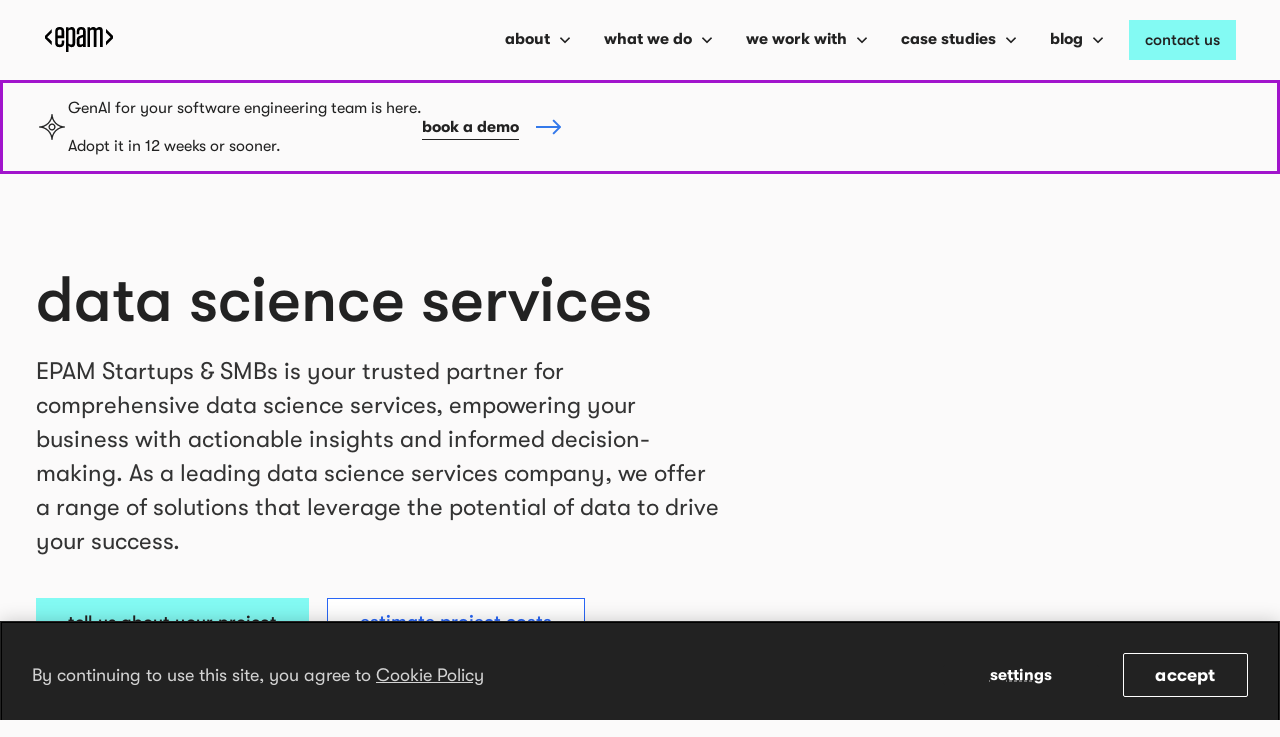

--- FILE ---
content_type: text/html
request_url: https://startups.epam.com/services/data-science
body_size: 50917
content:
<!DOCTYPE html><html lang="en"><head><link href="https://startups.epam.com/services/data-science" rel="canonical"><meta content="https://startups.epam.com/services/data-science" property="og:url"><meta content="https://startups.epam.com/services/data-science" property="twitter:url"><link rel="preload" as="script" href="https://cookie-cdn.cookiepro.com/scripttemplates/otSDKStub.js"><link rel="preload" as="script" href="https://cookie-cdn.cookiepro.com/scripttemplates/6.21.0/otBannerSdk.js"><link href="https://eu-images.contentstack.com/v3/assets/blt892f41c9788ae399/bltf22a1a454e6cecbc/65fb0924ab702b040a4154ac/Favicon_EPAM_Startups_&amp;_SMBs.ico" rel="icon" sizes="16x16" type="image/png"><link href="https://eu-images.contentstack.com/v3/assets/blt892f41c9788ae399/blta33be9a9b171d3cb/6491b5c19c8f35e49bd1becc/Favicon_EPAM_Startups_&amp;_SMBs@2x.png" rel="icon" sizes="32x32" type="image/png"><link href="https://eu-images.contentstack.com/v3/assets/blt892f41c9788ae399/blt9571723ec9cdf2a2/6491b5c29c8f35e475d1bed0/Favicon_EPAM_Startups_&amp;_SMBs@3x.png" rel="apple-touch-icon" sizes="180x180"><link href="/static/site.webmanifest" rel="manifest"><meta charset="utf-8"><title>Data Science Solutions Services | EPAM Startups &amp; SMBs</title><meta content="Data Science Solutions Services | EPAM Startups &amp; SMBs" name="title"><meta content="Data science services company offering tailored solutions for data-driven success. Unlock insights, optimize strategies, and gain a competitive edge with our expert data science services." name="description"><meta content="width=device-width, initial-scale=1" name="viewport"><meta content="#fbfafa" name="theme-color"><meta content="EPAM Startups &amp; SMBs" property="og:site_name"><meta content="Data Science Solutions Services | EPAM Startups &amp; SMBs" property="og:title"><meta content="Data Science Solutions Services | EPAM Startups &amp; SMBs" name="twitter:title"><meta content="Data science services company offering tailored solutions for data-driven success. Unlock insights, optimize strategies, and gain a competitive edge with our expert data science services." property="og:description"><meta content="Data science services company offering tailored solutions for data-driven success. Unlock insights, optimize strategies, and gain a competitive edge with our expert data science services." name="twitter:description"><meta content="website" property="og:type"><meta content="https://eu-images.contentstack.com/v3/assets/blt892f41c9788ae399/blt45384003889ed7cc/6359274fa08d2c0634765683/business_preview.jpg" property="og:image"><meta content="https://eu-images.contentstack.com/v3/assets/blt892f41c9788ae399/blt45384003889ed7cc/6359274fa08d2c0634765683/business_preview.jpg" name="twitter:image:src"><meta content="summary_large_image" name="twitter:card"><meta content="index, follow" name="robots"><link as="font" crossorigin="anonymous" href="/static/common/fonts/Walsheim/GT-Walsheim-LC-Medium.woff2" rel="preload" type="font/woff2"><script type="application/ld+json">{"@context":"https://schema.org","@type":"FAQPage","mainEntity":[{"@type":"Question","name":"What are data science services, and why do I need them?","acceptedAnswer":{"@type":"Answer","text":"Data science services involve the analysis of complex data to extract meaningful insights. They are crucial for making informed business decisions, optimizing processes, and gaining a competitive edge in today's data-driven world."}},{"@type":"Question","name":"How can data science services benefit my business?","acceptedAnswer":{"@type":"Answer","text":"Data science services offer insights that can lead to improved decision-making, targeted marketing strategies, enhanced customer experiences, process optimization, and the discovery of untapped opportunities."}},{"@type":"Question","name":"What types of data science services do you offer?","acceptedAnswer":{"@type":"Answer","text":"We provide various data science services, including data analysis, predictive modeling, machine learning solutions, data-driven insights, custom development and integration, and expert support and consultation."}},{"@type":"Question","name":"Do I need a large amount of data to benefit from data science services?","acceptedAnswer":{"@type":"Answer","text":"While having a large volume of data can offer more insights, valuable insights can also be gained from smaller datasets. Our experts can guide you on how to make the most of the data you have."}},{"@type":"Question","name":"How long does a typical data science project take to complete?","acceptedAnswer":{"@type":"Answer","text":"The duration of a data science project varies based on factors such as project complexity, data availability, analysis depth, and more. We provide tailored project timelines during the initial consultation."}},{"@type":"Question","name":"Will my data be kept confidential and secure during the analysis?","acceptedAnswer":{"@type":"Answer","text":"Absolutely. Data security and confidentiality are paramount to us. We adhere to strict data protection protocols to ensure your data remains secure throughout the analysis process."}},{"@type":"Question","name":"How can I ensure that the insights from data science services are accurate and reliable?","acceptedAnswer":{"@type":"Answer","text":"Our data scientists follow rigorous methodologies to ensure accuracy and reliability. We validate results using appropriate techniques and conduct thorough testing before providing insights."}},{"@type":"Question","name":"Can you integrate data science solutions into my existing systems?","acceptedAnswer":{"@type":"Answer","text":"Yes, we specialize in custom development and integration. Our team can seamlessly integrate data science functionalities into your current systems, providing you with actionable insights within your workflows."}},{"@type":"Question","name":"How do I get started with your data science services?","acceptedAnswer":{"@type":"Answer","text":"To get started, reach out to us via phone or email. We'll schedule a consultation to understand your needs, discuss your goals, and outline how our data science services can meet your requirements."}},{"@type":"Question","name":"Are data science services scalable for growing businesses?","acceptedAnswer":{"@type":"Answer","text":"Absolutely. Our data science solutions are designed to be scalable. Whether your business is small or large, we tailor our services to accommodate your growth and evolving needs."}},{"@type":"Question","name":"Can you provide ongoing support and consultation after completing the data analysis?","acceptedAnswer":{"@type":"Answer","text":"Yes, we offer ongoing support and consultation to help you interpret and implement the insights gained from the data analysis. We're here to ensure you derive maximum value from the results."}},{"@type":"Question","name":"What industries can benefit from data science services?","acceptedAnswer":{"@type":"Answer","text":"Every industry can benefit from data science services, including finance, healthcare, ecommerce, marketing, manufacturing, etc. Data-driven insights are invaluable across diverse sectors."}}]}</script><script type="application/ld+json">{"@context":"https://schema.org","@type":"BreadcrumbList","itemListElement":[{"@type":"ListItem","position":1,"item":{"@id":"https://startups.epam.com","name":"EPAM Startups & SMBs"}},{"@type":"ListItem","position":2,"item":{"@id":"https://startups.epam.com/services/it-staff-augmentation","name":"Services"}},{"@type":"ListItem","position":3,"item":{"@id":"https://startups.epam.com/services/data-science","name":"data science services"}}]}</script><script type="application/ld+json">{"@context":"https://schema.org","@graph":[{"address":{"@type":"PostalAddress","addressCountry":"USA","addressLocality":"Newtown","addressRegion":"PA","postalCode":"18940","streetAddress":"41 University Drive, Suite 202"},"email":"info@epam.com","geo":{"latitude":"40.2226098","longitude":"-74.9059302","@type":"GeoCoordinates"},"name":"EPAM Anywhere","openingHours":"Mo,Tu,We,Th,Fr,08:00-18:00","openingHoursSpecification":[{"@type":"OpeningHoursSpecification","dayOfWeek":["schema.org/Monday","schema.org/Tuesday","schema.org/Wednesday","schema.org/Thursday","schema.org/Friday"],"opens":"08:00","closes":"18:00"},{"@type":"OpeningHoursSpecification","dayOfWeek":["schema.org/Saturday"],"opens":"08:00","closes":"15:00"}],"priceRange":"$$","telephone":"+1-267-759-9000","@type":"LocalBusiness"},{"address":{"@type":"PostalAddress","addressLocality":"Newtown","addressRegion":"PA","postalCode":"18940","streetAddress":"41 University Drive, Suite 202"},"email":"info@epam.com","logo":"https://eu-images.contentstack.com/v3/assets/blt892f41c9788ae399/blt0e60837c2d95c3aa/64918f47a4e88a13b293b2b8/logo_for_header.svg","name":"EPAM Startups & SMBs","telephone":"+1-267-759-9000","url":"https://startups.epam.com/","@type":"Organization"},{"alternateName":["A4B"],"name":"EPAM Anywhere For Business","url":"https://startups.epam.com/","@type":"WebSite"}]}</script><meta name="next-head-count" content="29"><meta content="text/html; charset=UTF-8" http-equiv="content-type"><meta content="IE=edge" http-equiv="X-UA-Compatible"><meta content="no-cache" http-equiv="Pragma"><meta content="#fbfafa" name="msapplication-TileColor"><meta content="#fbfafa" name="theme-color"><link href="https://www.googletagmanager.com" rel="preconnect"><script type="text/javascript">
          (function() {
            APP_ENV_VARIABLES = Object.assign(window.APP_ENV_VARIABLES || {}, {"TENANT_NAME":"startups","REACT_APP_ENV":"production","API_URL":"","NODE_ENV":"production","LOGGER_SOURCE_NAME":"startups-ui","BASE_PATH":""});
          })()
        </script><script defer="" crossorigin="" nomodule="" src="/_next/static/chunks/polyfills-c67a75d1b6f99dc8.js"></script><script id="hs-cta-script" src="https://js.hscta.net/cta/current.js" defer="" data-nscript="beforeInteractive" crossorigin=""></script><script defer="" src="/_next/static/chunks/1984.b7896352650b38c4.js" crossorigin=""></script><script defer="" src="/_next/static/chunks/3186.051bf5d14bec5afa.js" crossorigin=""></script><script defer="" src="/_next/static/chunks/3149.2e9322086923fe5e.js" crossorigin=""></script><script defer="" src="/_next/static/chunks/4578.4a2a5a2a66cce937.js" crossorigin=""></script><script defer="" src="/_next/static/chunks/237.9a7f1ee9cebdd8b1.js" crossorigin=""></script><script defer="" src="/_next/static/chunks/3484-689de676425eaa2b.js" crossorigin=""></script><script defer="" src="/_next/static/chunks/4145.72852138509ed63d.js" crossorigin=""></script><script defer="" src="/_next/static/chunks/4531.4dff7c58a681145e.js" crossorigin=""></script><script defer="" src="/_next/static/chunks/516.1b48adbcb7ef3b1c.js" crossorigin=""></script><script defer="" src="/_next/static/chunks/3573.9e7a2f6e301388c7.js" crossorigin=""></script><script defer="" src="/_next/static/chunks/4683.e2361beabb71659b.js" crossorigin=""></script><script defer="" src="/_next/static/chunks/374.8b1398182baf4cf0.js" crossorigin=""></script><script defer="" src="/_next/static/chunks/8115.28319952595f46be.js" crossorigin=""></script><script defer="" src="/_next/static/chunks/5825.f0d6e4c9258e47f9.js" crossorigin=""></script><script defer="" src="/_next/static/chunks/2889.0d512eab4a0a8d4b.js" crossorigin=""></script><script src="/_next/static/chunks/webpack-1741c83e7eedb816.js" defer="" crossorigin=""></script><script src="/_next/static/chunks/framework-223f1c066868e286.js" defer="" crossorigin=""></script><script src="/_next/static/chunks/main-6e2b81cbbf5e6d9f.js" defer="" crossorigin=""></script><script src="/_next/static/chunks/pages/_app-a16c9b6f32845d3d.js" defer="" crossorigin=""></script><script src="/_next/static/chunks/9145-5f5bd4ade2101092.js" defer="" crossorigin=""></script><script src="/_next/static/chunks/9101-0bbc9a855f8eaddf.js" defer="" crossorigin=""></script><script src="/_next/static/chunks/3584-aa8a56d454cb592d.js" defer="" crossorigin=""></script><script src="/_next/static/chunks/4170-da4ab0c0bb99377f.js" defer="" crossorigin=""></script><script src="/_next/static/chunks/3827-0cf3bb46d47e53fd.js" defer="" crossorigin=""></script><script src="/_next/static/chunks/6025-da9eb85e67620fd5.js" defer="" crossorigin=""></script><script src="/_next/static/chunks/119-653e178f1c910c44.js" defer="" crossorigin=""></script><script src="/_next/static/chunks/5497-ad6c1de6e60eda58.js" defer="" crossorigin=""></script><script src="/_next/static/chunks/7200-fbe6ad53deba8826.js" defer="" crossorigin=""></script><script src="/_next/static/chunks/pages/%5B%5B...ids%5D%5D-5ee2432e2c15df3d.js" defer="" crossorigin=""></script><script src="/_next/static/BbugZEkNv4dCk9mt_vg65/_buildManifest.js" defer="" crossorigin=""></script><script src="/_next/static/BbugZEkNv4dCk9mt_vg65/_ssgManifest.js" defer="" crossorigin=""></script><link rel="preload" href="/_next/static/css/126d49482d3a165d.css" as="style" crossorigin=""><style>@keyframes Preloader_pulse__9t7_e{0%,48%{opacity:1;transform:scale(1)}24%{opacity:.3;transform:scale(.72)}}@keyframes DirectionButton_opacity__52i3Q{0%{opacity:0}to{opacity:1}}.Link_text__vPpq8{position:relative}.Link_text__vPpq8:before{position:absolute;bottom:-2px;left:0;width:100%;box-sizing:border-box;border-width:1px;border-color:inherit;content:"";transition:border-color .2s}.Link_textUnderlineSolid__9c3um:before{border-bottom:1.5px solid #222}.Link_bold__XU_5r{font-weight:700}.Link_link__hDIku{display:inline-flex;cursor:pointer;font-family:inherit;transition:color .2s}.Link_link__hDIku *{pointer-events:none}.Link_link__hDIku.Link_small__76Jwp{font-size:12px;line-height:16px}@media screen and (max-width:639px){.Link_link__hDIku.Link_small__76Jwp{font-size:14px;line-height:16px}}.Link_link__hDIku.Link_light__kpex2{color:#2966f5}.Link_link__hDIku.Link_light__kpex2:visited{color:#354e73}.Link_link__hDIku.Link_light__kpex2:visited:before{border-color:#5f0c79}.Link_link__hDIku.Link_light__kpex2:hover{color:#83faf3}.Link_link__hDIku.Link_light__kpex2:hover:before{border-color:transparent}.Link_link__hDIku.Link_light__kpex2:active{color:#0e2d76}.Link_link__hDIku.Link_light__kpex2:focus{outline:0}.Link_link__hDIku.Link_light__kpex2:focus-visible{outline:2px solid #3479ea;outline-offset:2px}.Preloader_fullSize__x2s69{position:fixed;z-index:99999999;top:0;left:0;display:flex;width:100%;height:100%;align-items:center;justify-content:center}.Preloader_fullSize__x2s69.Preloader_transparent__Q_yWL{background-color:hsla(0,0%,100%,.5)}.Preloader_preloader__bPTKU.Preloader_dotted__5EUEJ{display:flex;justify-content:space-between}.Preloader_preloader__bPTKU.Preloader_dotted__5EUEJ.Preloader_medium__98En5{width:42px}.Preloader_preloader__bPTKU.Preloader_light__0jXfT .Preloader_dot__O1h6m{background-color:#222}.Preloader_dot__O1h6m{width:6px;height:6px;border-radius:50%}.Preloader_dot__O1h6m[data-dot="1"]{animation:Preloader_pulse__9t7_e 1.44s cubic-bezier(0,0,.4,1) -.36s infinite}.Preloader_dot__O1h6m[data-dot="2"]{animation:Preloader_pulse__9t7_e 1.44s cubic-bezier(0,0,.4,1) -.24s infinite}.Preloader_dot__O1h6m[data-dot="3"]{animation:Preloader_pulse__9t7_e 1.44s cubic-bezier(0,0,.4,1) -.12s infinite}.Preloader_dot__O1h6m[data-dot="4"]{animation:Preloader_pulse__9t7_e 1.44s cubic-bezier(0,0,.4,1) 0s infinite}.Button_button__69GyJ{display:flex;min-width:auto;flex-shrink:0;align-items:center;justify-content:center;border:0;border-radius:0;cursor:pointer;font-size:19px;font-weight:500;letter-spacing:0;line-height:26px;text-align:center;text-decoration:none;text-transform:none;transition:.3ms linear;white-space:nowrap}.Button_button__69GyJ *{pointer-events:none}.Button_button__69GyJ.Button_small__hHSJz{height:40px;font-size:18px;line-height:16px}.Button_button__69GyJ.Button_medium__uZLKH{height:48px}.Button_button__69GyJ.Button_short__Z7iGm{padding:0 32px}.Button_button__69GyJ.Button_specialBlack__8MMOd{height:auto;padding:0;font-size:16px;font-weight:400}.Button_button__69GyJ.Button_underline-solid__EFDUu{-webkit-text-decoration:underline solid;text-decoration:underline solid;text-underline-position:under}.Button_primary__v0qQf.Button_light__xR7lV{border:0;background:#83faf3;color:#222}.Button_primary__v0qQf:not(.Button_disabled__Fj26h):not(.Button_disabledOnBlue__HXTsK):hover.Button_light__xR7lV{border:0;background:#6ae0d9;color:#222}.Button_primary__v0qQf:not(.Button_disabled__Fj26h):not(.Button_disabledOnBlue__HXTsK):active.Button_light__xR7lV{border:0;background:#37ada6;color:#222}.Button_primary__v0qQf:focus{outline:0}.Button_primary__v0qQf:focus-visible.Button_light__xR7lV{color:#222;background:#83faf3;outline:2px solid #3479ea}.Button_secondary__VqxEt.Button_light__xR7lV{min-width:unset;border:1px solid #2966f5;background:#fff;color:#2966f5}.Button_secondary__VqxEt:not(.Button_disabled__Fj26h):not(.Button_disabledOnBlue__HXTsK):hover.Button_light__xR7lV{border-color:#1a46ad;background:#fff;color:#1a46ad}.Button_secondary__VqxEt:not(.Button_disabled__Fj26h):not(.Button_disabledOnBlue__HXTsK):active.Button_light__xR7lV{border:1px solid #0e2d76;background:#fff;color:#0e2d76}.Button_secondary__VqxEt:focus{outline:0}.Button_secondary__VqxEt:focus-visible.Button_light__xR7lV{color:#2966f5;background:#fff;outline:2px solid #2966f5}.Button_specialBlack__8MMOd{color:#222;font-family:GT Walsheim LC,Segoe UI,Helvetica Neue,Helvetica,Arial,sans-serif;font-style:normal;letter-spacing:0;text-transform:none;display:flex;align-items:center}@media screen and (max-width:1023px){.Button_specialBlack__8MMOd{font-size:16px;line-height:20px;letter-spacing:0}}.Button_specialBlack__8MMOd{font-size:19px;font-weight:700;line-height:26px}.Button_specialBlack__8MMOd.Button_light__xR7lV{color:#222}.Button_specialBlack__8MMOd.Button_light__xR7lV:focus{outline:0}.Button_specialBlack__8MMOd.Button_light__xR7lV:focus-visible{outline:2px solid #3479ea}.Button_specialBlack__8MMOd.Button_light__xR7lV:active,.Button_specialBlack__8MMOd.Button_light__xR7lV:hover{color:#222}@media screen and (max-width:1023px){.Button_specialBlack__8MMOd{font-size:16px;line-height:22px}}.Button_buttonContent__4CVTB{display:flex;align-items:center}.RichText_richText__lBb3Y{overflow-wrap:break-word}.RichText_richText__lBb3Y p{color:#222;font-family:GT Walsheim LC,Segoe UI,Helvetica Neue,Helvetica,Arial,sans-serif;letter-spacing:0;text-transform:none;font-size:18px;font-weight:300}.RichText_richText__lBb3Y p{font-style:normal;margin:0;line-height:28px}@media screen and (max-width:1023px){.RichText_richText__lBb3Y p{letter-spacing:0;font-size:18px;line-height:1.45}}.RichText_richText__lBb3Y p+p{margin-top:16px}html{height:100%}.CTAHeaderBanner_wrapper__ymSyK{z-index:4;width:100%;border:3px solid;margin:80px 0 -80px}@media screen and (max-width:1023px){.CTAHeaderBanner_wrapper__ymSyK{margin:80px 0 -50px}}.CTAHeaderBanner_wrapper__ymSyK.CTAHeaderBanner_purpleBorder__OsfTU{border-color:#a114cc}.CTAHeaderBanner_container__Ex9uz{max-width:1208px;margin-right:auto;margin-left:auto;position:relative;display:flex;padding-top:14px;padding-bottom:14px;gap:12px;justify-items:start}@media screen and (max-width:1279px){.CTAHeaderBanner_container__Ex9uz{margin-left:24px;margin-right:24px}}@media screen and (max-width:639px){.CTAHeaderBanner_container__Ex9uz{margin-left:16px;margin-right:16px}}@media screen and (max-width:1023px){.CTAHeaderBanner_container__Ex9uz{gap:12px;flex-direction:row;align-items:flex-start;margin:0;padding:12px 16px 14px}}.CTAHeaderBanner_mainContent__o_hMa{display:flex;flex-direction:column;align-items:flex-start}@media screen and (min-width:1024px){.CTAHeaderBanner_mainContent__o_hMa{flex-direction:row;align-items:center;gap:24px}}.CTAHeaderBanner_textWrapper__bM7Ua{display:flex;align-items:center;gap:12px}.CTAHeaderBanner_textWrapper__bM7Ua .CTAHeaderBanner_text__9MCX8,.CTAHeaderBanner_textWrapper__bM7Ua .CTAHeaderBanner_text__9MCX8>*{font-size:16px;font-weight:400;line-height:22px}.CTAHeaderBanner_links__CntGo{display:flex;flex-direction:column;align-items:flex-start;margin-top:6px;gap:8px}@media screen and (max-width:1023px){.CTAHeaderBanner_links__CntGo.CTAHeaderBanner_withLeftIndent__NbKly{padding-left:44px}}.CTAHeaderBanner_links__CntGo.CTAHeaderBanner_singleLinkContainer__YeD2V{flex-direction:row;align-items:center;gap:0}@media screen and (min-width:640px){.CTAHeaderBanner_links__CntGo{flex-direction:row;gap:24px}}@media screen and (min-width:1024px){.CTAHeaderBanner_links__CntGo{margin-top:0}}.CTAHeaderBanner_links__CntGo .CTAHeaderBanner_link__mzcjV,.CTAHeaderBanner_links__CntGo .CTAHeaderBanner_link__mzcjV:visited{color:#222;font-size:16px;line-height:22px}.CTAHeaderBanner_links__CntGo .CTAHeaderBanner_link__mzcjV:not(:hover):before,.CTAHeaderBanner_links__CntGo .CTAHeaderBanner_link__mzcjV:visited:not(:hover):before{border-color:#222}.CTAHeaderBanner_links__CntGo .CTAHeaderBanner_link__mzcjV:hover,.CTAHeaderBanner_links__CntGo .CTAHeaderBanner_link__mzcjV:visited:hover{color:#3479ea}.CTAHeaderBanner_icon__QDZtt{display:flex;width:32px;height:32px;align-items:center;justify-content:center}.CTAHeaderBanner_iconLink__f40qJ{padding-left:16px;vertical-align:middle}.CTAHeaderBanner_iconLink__f40qJ path{fill:#3479ea}.DirectionButton_button__8FWAF{font-family:GT Walsheim LC,Segoe UI,Helvetica Neue,Helvetica,Arial,sans-serif;font-style:normal;text-transform:none;font-size:16px;line-height:22px;display:flex;align-items:center;animation:DirectionButton_opacity__52i3Q .25s ease-in .25s forwards;color:currentColor;cursor:pointer;font-weight:500;letter-spacing:normal;opacity:0;transition:color .1s ease-in-out}@media screen and (max-width:1023px){.DirectionButton_button__8FWAF{letter-spacing:0;font-size:16px;line-height:22px}}.DirectionButton_button__8FWAF:focus{outline:0}.DirectionButton_button__8FWAF:focus-visible{outline:2px solid #3479ea}.DirectionButton_button__8FWAF:hover{color:#124eb0;text-decoration:none}.DirectionButton_button__8FWAF:active{color:#0a295d;text-decoration:none}.DirectionButton_button__8FWAF:after{display:block;width:20px;height:20px;margin-left:12px;background-color:currentColor;content:"";-webkit-mask:url(/static/common/icons/burger-dropdown-arrow.svg) no-repeat center;mask:url(/static/common/icons/burger-dropdown-arrow.svg) no-repeat center;-webkit-tap-highlight-color:transparent;-webkit-user-select:none;-moz-user-select:none;user-select:none}.Burger_burger__8vByP{display:none;margin-right:16px}@media screen and (max-width:1279px){.Burger_burger__8vByP{display:block}.Burger_burger__8vByP button{outline:0}}.Burger_icon__nXPOw{cursor:pointer;-webkit-tap-highlight-color:transparent;-webkit-user-select:none;-moz-user-select:none;user-select:none}.Burger_icon__nXPOw{display:flex;width:100%;height:100%;align-items:center;margin-right:0}.Burger_icon__nXPOw *{pointer-events:none}.Burger_overlay__kGBDz{position:fixed;z-index:1000;top:0;left:0;width:100%;height:100%;background:rgba(0,0,0,.3);opacity:0;transform:translateX(100%);transition:opacity .3s ease 0s,transform 0s ease .3s}.Burger_menu__zfmur{position:fixed;z-index:1100;top:0;right:100%;display:flex;overflow:hidden;width:320px;height:100%;flex-direction:column;padding:8px 16px;background:#fbfafa;border-radius:0;transition:all .5s ease 0s}@media screen and (max-width:639px){.Burger_menu__zfmur{width:100%}}.CTAButton_ctaWrapper__JyPYE .CTAButton_ctaButton___YFZw{height:40px;padding:0 16px;font-size:16px;line-height:22px}@media screen and (max-width:639px){.CTAButton_ctaWrapper__JyPYE .CTAButton_ctaButton___YFZw{white-space:normal;height:32px;padding:0 12px;font-size:14px;line-height:16px}}.LazyImage_wrapper__ErSQg{position:relative;overflow:hidden}.LazyImage_wrapper__ErSQg picture{line-height:0}.LazyImage_image__uS9Q5{display:block;width:100%;height:auto}.LazyImage_preLoader__GMz6A{position:absolute;z-index:100;top:0;right:0;bottom:0;left:0}.LazyImage_blurWrapper__llNVz{width:100%;height:100%;font-size:0;transition:filter .3s ease-in}.LazyImage_loading__3cuXT .LazyImage_blur__paVxM{filter:blur(10px)}.Logotype_link__Rq08r{display:flex;height:100%;align-items:center;margin:0}.Logotype_link__Rq08r:focus{outline:0}.Logotype_link__Rq08r:focus-visible{outline:2px solid #3479ea}@media screen and (max-width:1023px){.Logotype_link__Rq08r{margin:0}}.NavigationMenu_menu__O2iV1{display:grid;width:100%;height:100%;align-items:center;gap:0 52px;grid-template-columns:repeat(12,1fr)}@media screen and (max-width:1023px){.NavigationMenu_menu__O2iV1{gap:0;grid-template-columns:none;grid-auto-flow:column}}.NavigationMenu_menu__O2iV1.NavigationMenu_light__33NPX .NavigationMenu_capsule___sg3E{color:#222}.NavigationMenu_logotype__ovhHs{grid-column:auto/span 3;display:flex;height:100%;align-items:center;-webkit-tap-highlight-color:transparent;-webkit-user-select:none;-moz-user-select:none;user-select:none}.NavigationMenu_nav__UcKBz{grid-column:4/span 9;display:flex;height:100%;flex:1;align-items:center}.NavigationMenu_nav__UcKBz.NavigationMenu_start__Qo8_n{justify-content:flex-start}.NavigationMenu_nav__UcKBz.NavigationMenu_end__kSZZF{justify-content:flex-end}.NavigationMenu_nav__UcKBz.NavigationMenu_space__3lDJl{justify-content:space-between}@media screen and (max-width:1279px){.NavigationMenu_nav__UcKBz{grid-column-start:auto}}.NavigationMenu_nav__UcKBz .NavigationMenu_left__HNXP8{flex:1}.NavigationMenu_nav__UcKBz .NavigationMenu_left__HNXP8,.NavigationMenu_nav__UcKBz .NavigationMenu_right__6VSH0{display:flex;height:100%;padding:0;margin:0;list-style:none}.NavigationMenu_nav__UcKBz .NavigationMenu_right__6VSH0 .NavigationMenu_capsule___sg3E>*{margin:0 8px}@media screen and (max-width:639px){.NavigationMenu_nav__UcKBz .NavigationMenu_right__6VSH0 .NavigationMenu_capsule___sg3E>*{margin:0 3px}}.NavigationMenu_nav__UcKBz .NavigationMenu_capsule___sg3E{position:relative;display:flex;height:100%;align-items:center;font-family:GT Walsheim LC,Segoe UI,Helvetica Neue,Helvetica,Arial,sans-serif;font-size:16px;font-weight:700;letter-spacing:0;line-height:22px}.NavigationMenu_nav__UcKBz .NavigationMenu_capsule___sg3E>*{padding:0;margin:0}@media screen and (max-width:1279px){.NavigationMenu_nav__UcKBz .NavigationMenu_capsule___sg3E{display:none}.NavigationMenu_nav__UcKBz .NavigationMenu_capsule___sg3E>*{padding:0;margin:0}}@media screen and (max-width:1279px){.NavigationMenu_nav__UcKBz .NavigationMenu_ctaButton__PSK9G{display:flex}}.Navigation_header__jTpbw{height:80px;transition:none}.Navigation_header__jTpbw.Navigation_light__2nBzo{background-color:#fbfafa}.Navigation_header__jTpbw .Navigation_wrapper__M_Qol{display:flex;max-width:1208px;height:100%;align-items:center;margin:0 auto}@media screen and (max-width:1279px){.Navigation_header__jTpbw .Navigation_wrapper__M_Qol{padding:0 19px 0 29px}}@media screen and (max-width:639px){.Navigation_header__jTpbw .Navigation_wrapper__M_Qol{padding:0 13px 0 16px}}.Navigation_navigation__AeOPK{position:fixed;z-index:1000;top:0;left:0;width:100%}.Links_list___ltrG{display:grid;padding:0;margin:0;gap:16px 0;list-style:none}.Links_list___ltrG .Links_link__pr_tP{line-height:20px}.Links_list___ltrG .Links_link__pr_tP .Links_anchor__K8OPY{transition:all .2s ease-in-out}.Links_list___ltrG .Links_link__pr_tP .Links_anchor__K8OPY:focus,.Links_list___ltrG .Links_link__pr_tP .Links_sublist__7oAzt .Links_sublink__BNHjc:focus{outline:0}.Links_list___ltrG .Links_link__pr_tP .Links_anchor__K8OPY:focus-visible,.Links_list___ltrG .Links_link__pr_tP .Links_sublist__7oAzt .Links_sublink__BNHjc:focus-visible{outline:2px solid #3479ea}.Links_list___ltrG .Links_link__pr_tP .Links_sublist__7oAzt{display:grid;margin-top:4px;gap:4px 0}@media screen and (max-width:639px){.Links_list___ltrG .Links_link__pr_tP .Links_sublist__7oAzt{margin-top:8px}}.Links_list___ltrG .Links_link__pr_tP .Links_sublist__7oAzt .Links_sublink__BNHjc{width:-moz-fit-content;width:fit-content;line-height:20px;transition:all .2s ease-in-out}@media screen and (max-width:1023px){.Links_list___ltrG .Links_link__pr_tP .Links_sublist__7oAzt .Links_sublink__BNHjc{line-height:20px}}.Links_darkTheme__5XW9d .Links_heading__0rY3b{font-family:GT Walsheim LC,Segoe UI,Helvetica Neue,Helvetica,Arial,sans-serif;font-size:14px;font-style:normal;font-weight:700;letter-spacing:0;line-height:16px;margin:0;color:#ccc;text-transform:lowercase}@media screen and (max-width:1023px){.Links_darkTheme__5XW9d .Links_heading__0rY3b{font-size:16px;line-height:20px;letter-spacing:0}}.Links_darkTheme__5XW9d .Links_anchor__K8OPY{font-family:GT Walsheim LC,Segoe UI,Helvetica Neue,Helvetica,Arial,sans-serif;font-size:14px;font-style:normal;letter-spacing:0;line-height:16px;border-bottom:none;color:#ccc;font-weight:500;text-decoration:underline;text-transform:lowercase;text-underline-offset:3px}@media screen and (max-width:1023px){.Links_darkTheme__5XW9d .Links_anchor__K8OPY{font-size:16px;line-height:20px;letter-spacing:0}}.Links_darkTheme__5XW9d .Links_anchor__K8OPY:hover{border-bottom:none;color:#83faf3;text-decoration:none}.Links_darkTheme__5XW9d .Links_sublink__BNHjc{font-family:GT Walsheim LC,Segoe UI,Helvetica Neue,Helvetica,Arial,sans-serif;font-style:normal;letter-spacing:0;font-size:12px;line-height:16px;font-weight:300;color:#ccc;text-transform:lowercase}@media screen and (max-width:1023px){.Links_darkTheme__5XW9d .Links_sublink__BNHjc{letter-spacing:0;font-size:14px;line-height:16px}}.Links_darkTheme__5XW9d .Links_sublink__BNHjc:hover{color:#83faf3}.Blocks_block__U5n6D{display:grid;align-self:flex-start;gap:16px 0;justify-items:flex-start}.Blocks_block__U5n6D .Blocks_button__49mmv{font-size:14px;line-height:16px;white-space:normal}@media screen and (max-width:1023px){.Blocks_block__U5n6D .Blocks_button__49mmv{font-size:16px;line-height:20px}}.Blocks_darkTheme__PXZ_4 .Blocks_headline__5QFJK{font-family:GT Walsheim LC,Segoe UI,Helvetica Neue,Helvetica,Arial,sans-serif;font-size:14px;font-style:normal;color:#83faf3;margin:0;line-height:16px;letter-spacing:.5px;font-weight:700;text-transform:lowercase}@media screen and (max-width:1023px){.Blocks_darkTheme__PXZ_4 .Blocks_headline__5QFJK{font-size:14px;line-height:22px;letter-spacing:0}}.Blocks_darkTheme__PXZ_4 .Blocks_description__sp2CN{font-family:GT Walsheim LC,Segoe UI,Helvetica Neue,Helvetica,Arial,sans-serif;font-size:14px;font-style:normal;font-weight:500;letter-spacing:0;line-height:22px;text-transform:none;margin:0;color:#ccc}@media screen and (max-width:1023px){.Blocks_darkTheme__PXZ_4 .Blocks_description__sp2CN{font-size:14px;line-height:22px;letter-spacing:0}}.Blocks_darkTheme__PXZ_4 .Blocks_button__49mmv{border-color:#ccc;background-color:#222;color:#ccc}.Blocks_darkTheme__PXZ_4 .Blocks_button__49mmv:hover{border-color:#83faf3;background-color:#83faf3;color:#222}.Columns_column__HlikQ{grid-column:auto/span 3;display:grid;align-self:flex-start;row-gap:52px}@media screen and (max-width:1023px){.Columns_column__HlikQ{grid-column:auto/span 4;gap:40px 16px}}.RichFooter_footer__7NxJT{border-top:none}.RichFooter_container__a04j2{display:grid;grid-template-columns:repeat(12,1fr);max-width:1208px;grid-column-gap:40px;margin:52px auto 64px}@media screen and (max-width:1279px){.RichFooter_container__a04j2{margin-left:24px;margin-right:24px}}@media screen and (max-width:639px){.RichFooter_container__a04j2{margin-left:16px;margin-right:16px}}@media screen and (max-width:1023px){.RichFooter_container__a04j2{grid-template-columns:repeat(8,1fr);grid-column-gap:24px}}@media screen and (max-width:639px){.RichFooter_container__a04j2{grid-template-columns:repeat(4,1fr);grid-column-gap:16px}}@media screen and (max-width:1279px){.RichFooter_container__a04j2{margin-bottom:50px}}@media screen and (max-width:1023px){.RichFooter_container__a04j2{margin-bottom:28px}}@media screen and (max-width:639px){.RichFooter_container__a04j2{margin-bottom:26px}}.RichFooter_logotype__PHWOv{grid-column:auto/span 12;display:flex}.RichFooter_navigation__NNG_L{display:grid;grid-template-columns:repeat(12,1fr);grid-column-gap:40px;grid-column:auto/span 12;margin:60px 0;gap:52px 32px}@media screen and (max-width:1023px){.RichFooter_navigation__NNG_L{grid-template-columns:repeat(8,1fr);grid-column-gap:24px}}@media screen and (max-width:639px){.RichFooter_navigation__NNG_L{grid-template-columns:repeat(4,1fr);grid-column-gap:16px}}@media screen and (max-width:1023px){.RichFooter_navigation__NNG_L{margin:52px 0}}.RichFooter_information__QDYY5{grid-column:auto/span 12;display:flex;align-items:center;justify-content:space-between}@media screen and (max-width:1023px){.RichFooter_information__QDYY5{display:grid;justify-content:center;justify-items:center;gap:20px 0}}.RichFooter_information__QDYY5 .RichFooter_copyright__79Ftl{margin:0;font-weight:300}@media screen and (max-width:1023px){.RichFooter_information__QDYY5 .RichFooter_copyright__79Ftl{text-align:center;font-weight:500}}.RichFooter_information__QDYY5 .RichFooter_links__DIh0X{display:grid;margin:0;gap:0 24px;grid-auto-flow:column;list-style:none}@media screen and (max-width:639px){.RichFooter_information__QDYY5 .RichFooter_links__DIh0X{grid-auto-flow:row;justify-items:center;gap:16px 0}}.RichFooter_information__QDYY5 .RichFooter_links__DIh0X .RichFooter_link__U4m5C .RichFooter_anchor__phCQV{font-weight:300}.RichFooter_information__QDYY5 .RichFooter_links__DIh0X .RichFooter_link__U4m5C .RichFooter_anchor__phCQV:focus{outline:0}.RichFooter_information__QDYY5 .RichFooter_links__DIh0X .RichFooter_link__U4m5C .RichFooter_anchor__phCQV:focus-visible{outline:2px solid #3479ea}.RichFooter_darkTheme__mymLO{background-color:#222}.RichFooter_darkTheme__mymLO .RichFooter_copyright__79Ftl{font-family:GT Walsheim LC,Segoe UI,Helvetica Neue,Helvetica,Arial,sans-serif;font-style:normal;font-weight:500;letter-spacing:0;text-transform:none;font-size:12px;line-height:20px;color:#666}@media screen and (max-width:1023px){.RichFooter_darkTheme__mymLO .RichFooter_copyright__79Ftl{letter-spacing:0;font-size:14px;line-height:24px}}.RichFooter_darkTheme__mymLO .RichFooter_anchor__phCQV,body{font-family:GT Walsheim LC,Segoe UI,Helvetica Neue,Helvetica,Arial,sans-serif;font-weight:500}.RichFooter_darkTheme__mymLO .RichFooter_anchor__phCQV{font-style:normal;letter-spacing:0;font-size:12px;line-height:20px;border-bottom:1px solid #666;color:#ccc;text-transform:lowercase}@media screen and (max-width:1023px){.RichFooter_darkTheme__mymLO .RichFooter_anchor__phCQV{letter-spacing:0;font-size:14px;line-height:24px}}.RichFooter_darkTheme__mymLO .RichFooter_anchor__phCQV:hover{border-bottom:1px solid transparent;color:#83faf3}.Preloader_container__P_G5Q{position:fixed;z-index:99999999;visibility:hidden}*{box-sizing:border-box}body{display:flex;max-width:100%;min-height:100%;flex-direction:column;margin:0;background-color:#fbfafa;color:#222;overflow-x:hidden}h1:last-child,p:last-child{margin-bottom:0}#__next{display:flex;flex:1;flex-direction:column;-webkit-overflow-scrolling:touch}button{padding:0;border:0;margin:0;background:0 0;font-weight:300}button{font-family:GT Walsheim LC,Segoe UI,Helvetica Neue,Helvetica,Arial,sans-serif}a{color:#222;text-decoration:none}ul{padding:0;margin:10px 0}section{color:#222;font-size:13px;font-weight:300}h1{margin:20px 0}h1{font-size:44px;line-height:52px}p{margin:10px 0}footer{background:#f7f7f7}#sticky-container{display:flex;flex-direction:column}.CMSSection_container__zfhhu,.CMSSection_section__x4Eq6{position:relative;width:100%}.CMSSection_section__x4Eq6{z-index:1}.CMSSection_section__x4Eq6.CMSSection_medium___Oo3l{margin-top:88px;margin-bottom:88px}@media screen and (max-width:1279px){.CMSSection_section__x4Eq6.CMSSection_medium___Oo3l{margin-top:88px;margin-bottom:88px}}@media screen and (max-width:1023px){.CMSSection_section__x4Eq6.CMSSection_medium___Oo3l{margin-top:40px;margin-bottom:40px}}@media screen and (max-width:639px){.CMSSection_section__x4Eq6.CMSSection_medium___Oo3l{margin-top:40px;margin-bottom:40px}}.CMSSection_title__Codbi{display:flex;width:100%;max-width:1216px;align-items:center;margin:0 auto}.CMSSection_title__Codbi .CMSSection_titleText__zOHBX{flex:1}@media screen and (max-width:1279px){.CMSSection_title__Codbi{width:auto;margin:0 24px}}@media screen and (max-width:639px){.CMSSection_title__Codbi{margin:0 16px}}.CMSSection_title__Codbi .CMSSection_heading__xp_1I{margin:0 auto 40px;color:#222;font-family:GT Walsheim LC,Segoe UI,Helvetica Neue,Helvetica,Arial,sans-serif;font-size:28px;font-style:normal;font-weight:700;letter-spacing:0;line-height:32px;text-transform:unset}.CMSSection_title__Codbi .CMSSection_heading__xp_1I.CMSSection_heading2__TeVtl{text-transform:unset}.CMSSection_title__Codbi .CMSSection_heading__xp_1I.CMSSection_heading2__TeVtl{font-size:48px;font-weight:500;line-height:62px}@media screen and (max-width:1023px){.CMSSection_title__Codbi .CMSSection_heading__xp_1I.CMSSection_heading2__TeVtl{font-size:28px;line-height:36px}}@media screen and (max-width:1279px){.CMSSection_title__Codbi .CMSSection_heading__xp_1I{font-size:48px;line-height:62px}}@media screen and (max-width:1023px){.CMSSection_title__Codbi .CMSSection_heading__xp_1I{font-size:24px;line-height:36px;letter-spacing:0;margin:0 auto 32px}}@media screen and (max-width:639px){.CMSSection_title__Codbi .CMSSection_heading__xp_1I{margin:0 auto 16px}}.CMSSection_title__Codbi.CMSSection_multiline__y1qit .CMSSection_button__O532o.CMSSection_top__0y6rr{align-self:flex-end;margin-bottom:16px}@media screen and (max-width:1023px){.CMSSection_button__O532o.CMSSection_top__0y6rr{display:none}}.CMSSection_button__O532o.CMSSection_bottom__PrXIa{display:none}@media screen and (max-width:1023px){.CMSSection_button__O532o.CMSSection_bottom__PrXIa{display:flex;margin:40px 24px 0}}@media screen and (max-width:639px){.CMSSection_button__O532o.CMSSection_bottom__PrXIa{margin:40px 16px 0}}.CMSRichComponent_withButton__VpBHS .CMSRichComponent_buttonContainer___vxlY .CMSRichComponent_legacyButton__8z8LK{display:block;padding:11px 32px;border-radius:0;cursor:pointer;font-family:GT Walsheim LC,Segoe UI,Helvetica Neue,Helvetica,Arial,sans-serif;font-size:18px;font-style:normal;font-weight:500;letter-spacing:.1px;line-height:26px;text-align:center;text-decoration:none!important}.CMSRichComponent_block__hvRkB{grid-column:auto/span 6;display:flex;flex-direction:column;align-items:flex-start;margin:0 0 24px}.CMSRichComponent_block__hvRkB:last-child{margin:0}@media screen and (max-width:1023px){.CMSRichComponent_block__hvRkB{grid-column:auto/span 8}}@media screen and (max-width:639px){.CMSRichComponent_block__hvRkB{grid-column:auto/span 4}}.CMSRichComponent_info__vcE6H{width:inherit}.CMSRichComponent_info__vcE6H.CMSRichComponent_Center__26tJs{margin:0 auto;text-align:left}@media screen and (max-width:1023px){.CMSRichComponent_info__vcE6H.CMSRichComponent_Center__26tJs{text-align:center}}.CMSRichComponent_withButton__VpBHS{display:flex;flex-direction:column;justify-content:center;padding:0}.CMSRichComponent_withButton__VpBHS.CMSRichComponent_center__mpRIf{align-items:center}.CMSRichComponent_withButton__VpBHS.CMSRichComponent_transparent__MJ1qB{background-color:transparent}.CMSRichComponent_withButton__VpBHS .CMSRichComponent_buttonContainer___vxlY{display:grid;width:auto;margin:40px 0 0;gap:18px;grid-template-columns:repeat(1,1fr)}@media screen and (max-width:639px){.CMSRichComponent_withButton__VpBHS .CMSRichComponent_buttonContainer___vxlY{width:auto;grid-template-columns:repeat(1,1fr)}}.CMSRichComponent_withButton__VpBHS .CMSRichComponent_buttonContainer___vxlY .CMSRichComponent_legacyButton__8z8LK{border:0;background:#83faf3;color:#222;width:-moz-fit-content;width:fit-content;text-transform:none}.CMSRichComponent_withButton__VpBHS .CMSRichComponent_buttonContainer___vxlY .CMSRichComponent_legacyButton__8z8LK:hover{background:#15f5ea}.CMSRichComponent_withButton__VpBHS .CMSRichComponent_buttonContainer___vxlY .CMSRichComponent_legacyButton__8z8LK:active{background:#2156d1}.CMSRichComponent_withButton__VpBHS .CMSRichComponent_buttonContainer___vxlY .CMSRichComponent_legacyButton__8z8LK:focus{outline:0}.CMSRichComponent_withButton__VpBHS .CMSRichComponent_buttonContainer___vxlY .CMSRichComponent_legacyButton__8z8LK:focus-visible{background:#83faf3;color:#222;outline:2px solid #3479ea}.CMSRichComponent_withButton__VpBHS .CMSRichComponent_buttonContainer___vxlY .CMSRichComponent_legacyButton__8z8LK:hover{border:0;background:#6ae0d9;color:#222}.CMSRichComponent_withButton__VpBHS .CMSRichComponent_buttonContainer___vxlY .CMSRichComponent_legacyButton__8z8LK:active{border:0;background:#37ada6;color:#222}.CMSRichComponent_withButton__VpBHS .CMSRichComponent_buttonContainer___vxlY .CMSRichComponent_legacyButton__8z8LK:disabled{border:0;background:#ebebeb;color:#b0b0b0}.CMSRichComponent_description__ymXri,.CMSRichComponent_description__ymXri p{font-family:GT Walsheim LC,Segoe UI,Helvetica Neue,Helvetica,Arial,sans-serif;font-style:normal;font-weight:500;letter-spacing:0;text-transform:none;font-size:12px;line-height:20px;margin:10px 0 0;color:#4c4c4c}.CMSRichComponent_description__ymXri,.CMSRichComponent_description__ymXri p{font-size:18px;line-height:26px;margin:0;font-weight:300;color:#222}@media screen and (max-width:1023px){.CMSRichComponent_description__ymXri,.CMSRichComponent_description__ymXri p{letter-spacing:0;font-size:18px;line-height:26px}}.CMSRichComponent_description__ymXri p:not(:last-of-type){margin-bottom:8px}.BackgroundContainer_container__fuo09{position:relative;z-index:0;background-size:cover}@media screen and (max-width:1279px){.BackgroundContainer_container__fuo09{background-position-y:center}}@media screen and (max-width:479px){.BackgroundContainer_container__fuo09{background-size:1440px 488px}}.BackgroundContainer_children__Tg201{background-color:#fbfafa}.TitleWithDescription_container__exKB0{display:flex;width:100%;flex-direction:column;align-self:baseline;justify-content:baseline;grid-column:inherit;grid-column-start:1}.TitleWithDescription_container__exKB0 .TitleWithDescription_description__FzRTy{width:100%;margin:0 0 56px;color:#222;font-family:GT Walsheim LC,Segoe UI,Helvetica Neue,Helvetica,Arial,sans-serif;font-size:18px;font-weight:400;line-height:26px}@media screen and (max-width:1023px){.TitleWithDescription_container__exKB0 .TitleWithDescription_description__FzRTy{margin-bottom:40px}}@media screen and (max-width:639px){.TitleWithDescription_container__exKB0 .TitleWithDescription_description__FzRTy{margin-bottom:40px;font-size:18px;line-height:26px}}.Slider_slider__be3el{width:100%}.Slider_parent__dreDd{width:100%;margin:0 0 -30px;overflow-x:hidden}.Slider_navigation__oNmy8{display:flex;flex-direction:row;align-items:center}.Slider_navigation__oNmy8.Slider_center__SOkeh{justify-content:center}.Slider_bottomNavigation__Xna65{position:relative;display:block;margin:24px 0 0}@media screen and (max-width:639px){.Slider_bottomNavigation__Xna65{display:flex;justify-content:center;align-items:center;margin:30px 0 20px}}.Slider_button__Z70Dg{display:flex;overflow:hidden;width:32px;height:32px;align-items:center;justify-content:center;cursor:pointer}.Slider_button__Z70Dg .Slider_light__jPsLN{color:#2966f5}.Slider_button__Z70Dg *{pointer-events:none}.Slider_sliderArrow__5oRJM{width:24px;height:24px}.Slider_prev__7V_mc{margin-right:28px}.Slider_disable__DtcSA{opacity:.5;pointer-events:none}.Slider_sliderContainer__cOmjd{display:flex;align-items:center;justify-content:center;margin:-30px 0 0;scroll-behavior:smooth}@media screen and (max-width:1023px){.Slider_sliderContainer__cOmjd{margin:-30px 0 0}}@media screen and (max-width:639px){.Slider_sliderContainer__cOmjd{margin:-30px 0 0}}.Slider_sliderWrapper__q6_mu{display:flex;width:100%;max-width:1216px;align-items:stretch;padding:30px 0}.Slider_child__un3kN{display:flex;flex:0 0 auto;padding:0}.Slider_child__un3kN>*{width:100%}@media screen and (max-width:1023px){.Slider_child__un3kN{padding:0}}@media screen and (max-width:639px){.Slider_child__un3kN{padding:0}}.CMSFullSection_section__8euaS{position:relative;z-index:1;width:100%}.CMSFullSection_section__8euaS.CMSFullSection_none__Ns7qp{margin-top:0;margin-bottom:0}.CMSRow_row__rHrgB{display:grid;grid-template-columns:repeat(12,1fr);max-width:1208px;margin-right:auto;margin-left:auto;grid-column-gap:40px;grid-row-gap:72px}@media screen and (max-width:1279px){.CMSRow_row__rHrgB{margin-left:24px;margin-right:24px}}@media screen and (max-width:639px){.CMSRow_row__rHrgB{margin-left:16px;margin-right:16px}}@media screen and (max-width:1023px){.CMSRow_row__rHrgB{grid-template-columns:repeat(8,1fr);grid-column-gap:24px}}@media screen and (max-width:639px){.CMSRow_row__rHrgB{grid-template-columns:repeat(4,1fr);grid-column-gap:16px}}@media screen and (max-width:1279px){.CMSRow_row__rHrgB{grid-row-gap:52px}}@media screen and (max-width:1023px){.CMSRow_row__rHrgB{grid-row-gap:40px}}@media screen and (max-width:639px){.CMSRow_row__rHrgB{grid-row-gap:40px}}@media screen and (min-width:1440px){.CMSRow_row__rHrgB:not(:last-of-type){margin-bottom:72px}}@media screen and (max-width:1439px){.CMSRow_row__rHrgB:not(:last-of-type){margin-bottom:72px}}@media screen and (max-width:1279px){.CMSRow_row__rHrgB:not(:last-of-type){margin-bottom:52px}}@media screen and (max-width:1023px){.CMSRow_row__rHrgB:not(:last-of-type){margin-bottom:40px}}@media screen and (max-width:639px){.CMSRow_row__rHrgB:not(:last-of-type){margin-bottom:40px}}.CMSRow_row_12__seuac>div{grid-column:auto/span 12}@media screen and (max-width:1023px){.CMSRow_row_12__seuac>div{grid-column:auto/span 8}}@media screen and (max-width:639px){.CMSRow_row_12__seuac>div{grid-column:auto/span 4}}.CustomerPage_list__pK5oT .CustomerPage_item__JgaX0 .CustomerPage_link__zixK_{color:#222}.CustomerPage_list__pK5oT .CustomerPage_item__JgaX0 .CustomerPage_link__zixK_:active,.CustomerPage_list__pK5oT .CustomerPage_item__JgaX0 .CustomerPage_link__zixK_:hover{border-color:#3479ea;color:#3479ea}.CustomerPage_list__pK5oT .CustomerPage_item__JgaX0 .CustomerPage_link__zixK_.CustomerPage_active__uGeY6{color:#3479ea}.MenuDropdown_dropdown___Z9FL{display:flex;height:100%;-webkit-tap-highlight-color:transparent}.MenuDropdown_dropdown___Z9FL.MenuDropdown_light__FYskO .MenuDropdown_button__wttNg{color:#222}.MenuDropdown_dropdown___Z9FL.MenuDropdown_light__FYskO .MenuDropdown_button__wttNg:hover{color:#124eb0}.MenuDropdown_dropdown___Z9FL.MenuDropdown_light__FYskO .MenuDropdown_button__wttNg:hover:after{background:0 0}.MenuDropdown_dropdown___Z9FL.MenuDropdown_light__FYskO .MenuDropdown_button__wttNg:active{color:#0a295d}.MenuDropdown_dropdown___Z9FL.MenuDropdown_light__FYskO .MenuDropdown_button__wttNg:active:after{background:#cbfa10}.MenuDropdown_button__wttNg{display:flex;min-width:15px;align-items:center;cursor:pointer;font-family:inherit;font-size:inherit;font-weight:700;letter-spacing:0;line-height:inherit;transition:border-color,color,.1s ease-in-out;white-space:nowrap;word-break:keep-all}.MenuDropdown_button__wttNg:focus{outline:0}.MenuDropdown_button__wttNg:focus-visible{outline:2px solid #3479ea}.MenuDropdown_button__wttNg:after{position:absolute;z-index:-1;bottom:31px;left:0;display:block;width:100%;height:9px;content:transparent;transition:none;border-radius:0}.MenuDropdown_button__wttNg *{pointer-events:none}.MenuDropdown_label__iGNHv{border-bottom:2px solid transparent}.MenuDropdown_arrow__2KSBM{width:14px;height:14px;margin-left:8px;background-color:currentColor;-webkit-mask:url(/static/common/icons/dropdown-arrow.svg) no-repeat center;mask:url(/static/common/icons/dropdown-arrow.svg) no-repeat center;transition:transform .25s ease-in}.Links_list__H0FuM{display:grid;padding:0;margin:0;list-style:none;gap:12px 0}.Links_list__H0FuM .Links_link__h7MrC{font-family:GT Walsheim LC,Segoe UI,Helvetica Neue,Helvetica,Arial,sans-serif;font-size:14px;font-style:normal;font-weight:500;letter-spacing:0;line-height:16px;text-transform:none;border-bottom:1px solid transparent;transition:border-color,color,.1s ease-in-out;color:gray}@media screen and (max-width:1023px){.Links_list__H0FuM .Links_link__h7MrC{font-size:16px;line-height:20px;letter-spacing:0}}.Links_list__H0FuM .Links_link__h7MrC:focus{outline:0}.Links_list__H0FuM .Links_link__h7MrC:focus-visible{outline:2px solid #3479ea}.Links_list__H0FuM .Links_link__h7MrC:hover{border-color:transparent;color:#124eb0}.Links_list__H0FuM .Links_link__h7MrC:active{border-color:transparent;color:#0a295d}.Groups_group__PhqyT{margin-top:16px}.Groups_group__PhqyT:first-of-type{margin-top:12px}.Groups_group__PhqyT:first-child{margin-top:0}.Elements_element__ZsMLX .Elements_headline__QStCI{font-size:12px;font-weight:700;line-height:20px;margin:0 0 8px;color:#4c4c4c;font-family:GT Walsheim LC,Segoe UI,Helvetica Neue,Helvetica,Arial,sans-serif}.Elements_element__ZsMLX .Elements_headline__QStCI{color:#222;font-style:normal;letter-spacing:0;text-transform:none;font-size:16px;line-height:22px;margin:0;font-weight:500}@media screen and (max-width:1023px){.Elements_element__ZsMLX .Elements_headline__QStCI{letter-spacing:0;font-size:16px;line-height:22px}}.Elements_element__ZsMLX .Elements_link__GhW8W{color:#222;font-family:GT Walsheim LC,Segoe UI,Helvetica Neue,Helvetica,Arial,sans-serif;font-style:normal;letter-spacing:0;text-transform:none;font-size:16px;line-height:22px;border-bottom:1px solid transparent;transition:border-color,color,.1s ease-in-out;flex-direction:column;font-weight:500}@media screen and (max-width:1023px){.Elements_element__ZsMLX .Elements_link__GhW8W{letter-spacing:0;font-size:16px;line-height:22px}}.Elements_element__ZsMLX .Elements_link__GhW8W:focus{outline:0}.Elements_element__ZsMLX .Elements_link__GhW8W:focus-visible{outline:2px solid #3479ea}.Elements_element__ZsMLX .Elements_link__GhW8W:hover{border-color:transparent;color:#124eb0}.Elements_element__ZsMLX .Elements_link__GhW8W:active{border-color:transparent;color:#0a295d}.Elements_element__ZsMLX .Elements_description__qhSkf{font-family:GT Walsheim LC,Segoe UI,Helvetica Neue,Helvetica,Arial,sans-serif;font-size:14px;font-style:normal;letter-spacing:0;line-height:22px;text-transform:none;margin:8px 0 0;color:#8d8d8d;font-weight:400}@media screen and (max-width:1023px){.Elements_element__ZsMLX .Elements_description__qhSkf{font-size:14px;line-height:22px;letter-spacing:0}}.Blocks_block__HRd_8{display:grid;gap:24px 0}.Columns_column__YlV3i{grid-column:auto/span 4;display:grid;height:-moz-fit-content;height:fit-content;margin:24px 0;gap:40px 0}.Collector_collector__P1SYR{scrollbar-color:#ccc #fff;scrollbar-width:thin;grid-column:auto/span 3;overflow:auto;max-height:468px;padding:40px 20px 40px 0}.Collector_collector__P1SYR::-webkit-scrollbar{width:4px;height:4px}.Collector_collector__P1SYR::-webkit-scrollbar-thumb{background-color:#ccc;border-radius:10px}.Collector_collector__P1SYR::-webkit-scrollbar-button{height:8px}.Collector_collector__P1SYR .Collector_list__YzwL3{display:grid;padding:0;margin:0;list-style:none;gap:24px 0}.Collector_collector__P1SYR .Collector_hiddenLinkList__UGb6D{display:none}.MegaMenu_dropdown__8ddrd{padding:0!important;margin:0!important}.MegaMenu_dropdown__8ddrd .MegaMenu_button__Vn_Ly{position:relative;z-index:0;padding:0;margin:0 16px}.MegaMenu_menu__2ifju{position:fixed;top:80px;right:0;left:0;overflow:hidden;width:100%;min-width:100%;height:0;padding:0;border-top:none;background-color:#fbfafa;box-shadow:0 4px 12px rgba(4,65,96,.06);opacity:0;transition:none;visibility:hidden;will-change:opacity,height}.MegaMenu_menu__2ifju .MegaMenu_column__3XAqE{opacity:0}.MegaMenu_container__W4m3A{display:grid;grid-template-columns:repeat(12,1fr);max-width:1208px;grid-column-gap:40px;height:100%;margin:0 auto;gap:0 32px}@media screen and (max-width:1279px){.MegaMenu_container__W4m3A{margin-left:24px;margin-right:24px}}@media screen and (max-width:639px){.MegaMenu_container__W4m3A{margin-left:16px;margin-right:16px}}@media screen and (max-width:1023px){.MegaMenu_container__W4m3A{grid-template-columns:repeat(8,1fr);grid-column-gap:24px}}@media screen and (max-width:639px){.MegaMenu_container__W4m3A{grid-template-columns:repeat(4,1fr);grid-column-gap:16px}}.MegaMenu_content__zg8ZE{scrollbar-color:#ccc #fff;scrollbar-width:thin;display:grid;grid-template-columns:repeat(12,1fr);grid-column:auto/span 12;overflow:auto;height:-moz-fit-content;height:fit-content;max-height:468px;padding:16px 0;gap:40px}.MegaMenu_content__zg8ZE::-webkit-scrollbar{width:4px;height:4px}.MegaMenu_content__zg8ZE::-webkit-scrollbar-thumb{background-color:#ccc;border-radius:10px}.MegaMenu_content__zg8ZE::-webkit-scrollbar-button{height:8px}.PageBanner_blueButton__QbDyD{display:block;padding:11px 32px;border-radius:0;cursor:pointer;font-family:GT Walsheim LC,Segoe UI,Helvetica Neue,Helvetica,Arial,sans-serif;font-size:18px;font-style:normal;font-weight:500;letter-spacing:.1px;line-height:26px;text-align:center;text-decoration:none!important}.PageBanner_leftContainer__VJhDB{display:grid;grid-template-columns:repeat(12,1fr);max-width:1208px;margin-right:auto;margin-left:auto;grid-column-gap:40px}@media screen and (max-width:1279px){.PageBanner_leftContainer__VJhDB{margin-left:24px;margin-right:24px}}@media screen and (max-width:639px){.PageBanner_leftContainer__VJhDB{margin-left:16px;margin-right:16px}}@media screen and (max-width:1023px){.PageBanner_leftContainer__VJhDB{grid-template-columns:repeat(8,1fr);grid-column-gap:24px}}@media screen and (max-width:639px){.PageBanner_leftContainer__VJhDB{grid-template-columns:repeat(4,1fr);grid-column-gap:16px}}.PageBanner_leftContainer__VJhDB .PageBanner_content__C7X4O{display:grid;grid-template-columns:repeat(12,1fr);grid-column-gap:40px;grid-column:auto/span 12;z-index:1;margin:0}@media screen and (max-width:1023px){.PageBanner_leftContainer__VJhDB .PageBanner_content__C7X4O{grid-template-columns:repeat(8,1fr);grid-column-gap:24px}}@media screen and (max-width:639px){.PageBanner_leftContainer__VJhDB .PageBanner_content__C7X4O{grid-template-columns:repeat(4,1fr);grid-column-gap:16px}}.PageBanner_leftContainer__VJhDB .PageBanner_content__C7X4O.PageBanner_wide__flsBn{padding-top:112px;padding-bottom:56px}@media screen and (max-width:1023px){.PageBanner_leftContainer__VJhDB .PageBanner_content__C7X4O.PageBanner_wide__flsBn{grid-column:auto/span 8;padding-top:80px;padding-bottom:52px}}@media screen and (max-width:639px){.PageBanner_leftContainer__VJhDB .PageBanner_content__C7X4O.PageBanner_wide__flsBn{grid-column:auto/span 4;padding-top:80px;padding-bottom:40px}}.PageBanner_leftContainer__VJhDB .PageBanner_baseContent__BbIo5{grid-column:auto/span 7;display:flex;flex-direction:column;align-items:flex-start;justify-content:center;text-align:start}@media screen and (max-width:1279px){.PageBanner_leftContainer__VJhDB .PageBanner_baseContent__BbIo5{grid-column:auto/span 9}}@media screen and (max-width:1023px){.PageBanner_leftContainer__VJhDB .PageBanner_baseContent__BbIo5{align-items:flex-start;text-align:start}}@media screen and (max-width:639px){.PageBanner_leftContainer__VJhDB .PageBanner_baseContent__BbIo5{grid-column:auto/span 4}}.PageBanner_leftContainer__VJhDB .PageBanner_heading__j_6mL{color:#222;font-style:normal;font-weight:500;letter-spacing:0;text-transform:none;font-size:48px;line-height:62px;display:flex;align-items:center;margin:0 0 16px;font-family:GT Walsheim LC,Segoe UI,Helvetica Neue,Helvetica,Arial,sans-serif;white-space:pre-wrap}@media screen and (max-width:1023px){.PageBanner_leftContainer__VJhDB .PageBanner_heading__j_6mL{font-size:32px;line-height:38px;letter-spacing:0}}@media screen and (max-width:479px){.PageBanner_leftContainer__VJhDB .PageBanner_heading__j_6mL{font-size:28px;line-height:36px;word-break:break-word}}.PageBanner_description__f10Jj,.PageBanner_description__f10Jj p{color:#222;font-family:GT Walsheim LC,Segoe UI,Helvetica Neue,Helvetica,Arial,sans-serif;font-style:normal;text-transform:none;font-size:64px;letter-spacing:2px;line-height:68px;font-weight:300}.PageBanner_description__f10Jj,.PageBanner_description__f10Jj p{letter-spacing:0;margin:0;font-size:24px;font-weight:400;line-height:34px}.PageBanner_description__f10Jj{opacity:1}@media screen and (max-width:1023px){.PageBanner_description__f10Jj{letter-spacing:0;font-size:18px;line-height:26px;margin-top:0}}@media screen and (max-width:639px){.PageBanner_description__f10Jj{margin-top:0}}.PageBanner_description__f10Jj p{word-break:break-word}@media screen and (max-width:1023px){.PageBanner_description__f10Jj p{letter-spacing:0;font-size:18px;line-height:26px;width:auto}}@media screen and (max-width:639px){.PageBanner_description__f10Jj p{font-size:20px;line-height:28px}}.PageBanner_blueButton__QbDyD{border:0;background:#83faf3;color:#222;min-width:264px;margin-top:48px;text-transform:none}.PageBanner_blueButton__QbDyD:hover{background:#15f5ea}.PageBanner_blueButton__QbDyD:active{background:#2156d1}.PageBanner_blueButton__QbDyD:focus{outline:0}.PageBanner_blueButton__QbDyD:focus-visible{background:#83faf3;color:#222;outline:2px solid #3479ea}.PageBanner_blueButton__QbDyD:hover{border:0;background:#6ae0d9;color:#222}.PageBanner_blueButton__QbDyD:active{border:0;background:#37ada6;color:#222}.PageBanner_blueButton__QbDyD:disabled{border:0;background:#ebebeb;color:#b0b0b0}.PageBanner_link__8YfHP{border-bottom:1px dotted #fff;margin-top:80px;color:#fff}@media screen and (max-width:1023px){.PageBanner_link__8YfHP{margin-top:72px}}@media screen and (max-width:639px){.PageBanner_link__8YfHP{margin-top:52px}}.PageBanner_link__8YfHP:hover{border-bottom-color:transparent;color:#dceaff;text-decoration:none}.PageBanner_link__8YfHP:focus{border-bottom:none;color:#88b3f9;text-decoration:none}.PageBanner_link__8YfHP:active{border-bottom:1px dotted #fff;color:#fff;text-decoration:none}.PageBanner_darkTheme__748aj .PageBanner_heading__j_6mL{color:#222}.PageBanner_darkTheme__748aj .PageBanner_description__f10Jj{color:#222;font-weight:400}.PageBanner_darkTheme__748aj .PageBanner_description__f10Jj p{color:#333}.PageBanner_withNewDesign___jabR .PageBanner_content__C7X4O.PageBanner_wide__flsBn{padding-top:168px;padding-bottom:32px}@media screen and (max-width:1023px){.PageBanner_withNewDesign___jabR .PageBanner_content__C7X4O.PageBanner_wide__flsBn{padding-top:136px;padding-bottom:24px}}.PageBanner_withNewDesign___jabR .PageBanner_content__C7X4O.PageBanner_wide__flsBn.PageBanner_withAnchorLinks__rJnW8{padding-bottom:40px}@media screen and (max-width:1023px){.PageBanner_withNewDesign___jabR .PageBanner_content__C7X4O.PageBanner_wide__flsBn.PageBanner_withAnchorLinks__rJnW8{padding-bottom:32px}}.PageBanner_withNewDesign___jabR .PageBanner_baseContent__BbIo5{grid-column:auto/span 8}.PageBanner_withNewDesign___jabR .PageBanner_baseContent__BbIo5.PageBanner_other_page__8vCN2{grid-column:auto/span 7}@media screen and (min-width:1024px){.PageBanner_withNewDesign___jabR .PageBanner_baseContent__BbIo5.PageBanner_other_page__8vCN2 .PageBanner_heading__j_6mL{color:#222;font-family:GT Walsheim LC,Segoe UI,Helvetica Neue,Helvetica,Arial,sans-serif;font-style:normal;font-weight:500;letter-spacing:0;text-transform:none;font-size:64px;line-height:76.8px}}@media screen and (min-width:1024px) and screen and (max-width:1023px){.PageBanner_withNewDesign___jabR .PageBanner_baseContent__BbIo5.PageBanner_other_page__8vCN2 .PageBanner_heading__j_6mL{font-size:32px;line-height:38px;letter-spacing:0}}.PageBanner_withNewDesign___jabR .PageBanner_baseContent__BbIo5 .PageBanner_description__f10Jj{font-size:18px;line-height:26.1px}@media screen and (max-width:639px){.PageBanner_withNewDesign___jabR .PageBanner_baseContent__BbIo5{grid-column:auto/span 4}}.PageBanner_buttonsWrapper__ZSDiT{display:flex;justify-content:flex-end;margin-top:40px}.PageBanner_buttonsWrapper__ZSDiT a{margin-top:0}@media screen and (max-width:639px){.PageBanner_buttonsWrapper__ZSDiT{width:100%;flex-direction:column;margin-top:24px}}.PageBanner_buttonsWrapper__ZSDiT .PageBanner_link__8YfHP{margin-left:18px}@media screen and (max-width:639px){.PageBanner_buttonsWrapper__ZSDiT .PageBanner_link__8YfHP{margin:16px 0 0}}.AnchorsPanel_wrapper__6yvj4{position:sticky;z-index:10;left:0;width:100%;min-height:48px;background-color:#fbfafa;box-shadow:none;transition:.1s ease-in-out}.AnchorsPanel_container__KTyGV{position:relative;display:flex;max-width:1216px;min-height:48px;align-items:center;justify-content:space-between;margin:0 auto}.AnchorsPanel_list__xqV67{display:flex;align-items:center;padding:0;margin:0;list-style:none;overflow-x:auto;overflow-y:hidden}@media screen and (max-width:1279px){.AnchorsPanel_list__xqV67{padding:0 32px}}@media screen and (max-width:1023px){.AnchorsPanel_list__xqV67{padding:0 20px}.AnchorsPanel_list__xqV67:after,.AnchorsPanel_list__xqV67:before{position:absolute;top:0;z-index:1;height:100%;content:"";width:20px;background:linear-gradient(90deg,#fbfafa 30%,hsla(0,0%,100%,0) 88.44%)}.AnchorsPanel_list__xqV67:before{left:0}.AnchorsPanel_list__xqV67:after{right:0;transform:matrix(-1,0,0,1,0,0)}}.AnchorsPanel_list__xqV67::-webkit-scrollbar{display:none}.AnchorsPanel_list__xqV67 .AnchorsPanel_item__4lbFv{-webkit-tap-highlight-color:transparent;white-space:nowrap;word-break:keep-all}.AnchorsPanel_list__xqV67 .AnchorsPanel_item__4lbFv:not(:first-child){margin-left:24px}.AnchorsPanel_list__xqV67 .AnchorsPanel_item__4lbFv .AnchorsPanel_link__Yo0zO{border-bottom:1px dashed #222;color:#333;cursor:pointer;font-size:19px;font-weight:300}.AnchorsPanel_list__xqV67 .AnchorsPanel_item__4lbFv .AnchorsPanel_link__Yo0zO:hover{border-color:#8b11b0;color:#8b11b0}.AnchorsPanel_list__xqV67 .AnchorsPanel_item__4lbFv .AnchorsPanel_link__Yo0zO:active{border-color:#5f0c79;color:#5f0c79}.AnchorsPanel_list__xqV67 .AnchorsPanel_item__4lbFv .AnchorsPanel_link__Yo0zO.AnchorsPanel_active___BFJM{border-bottom:none;color:#3479ea;font-weight:700}.AnchorsPanel_list__xqV67 .AnchorsPanel_item__4lbFv .AnchorsPanel_link__Yo0zO.AnchorsPanel_active___BFJM:hover{color:#124eb0}.AnchorsPanel_list__xqV67 .AnchorsPanel_item__4lbFv .AnchorsPanel_link__Yo0zO.AnchorsPanel_active___BFJM:active{color:#0a295d}.AnchorsPanel_list__xqV67 .AnchorsPanel_item__4lbFv .AnchorsPanel_link__Yo0zO:focus{outline:0}.AnchorsPanel_list__xqV67 .AnchorsPanel_item__4lbFv .AnchorsPanel_link__Yo0zO:focus-visible{outline:2px solid #3479ea}.ListItems_isGrid__uFTY1,.ListItems_isGrid__uFTY1:not(:last-of-type),.ListItems_item__RxO6l:not(:last-of-type){margin:0}.ListItems_item__RxO6l{color:#222;font-family:GT Walsheim LC,Segoe UI,Helvetica Neue,Helvetica,Arial,sans-serif;font-size:14px;font-style:normal;font-weight:500;letter-spacing:0;line-height:22px;text-transform:none;margin:0 0 12px}@media screen and (max-width:1023px){.ListItems_item__RxO6l{font-size:14px;line-height:22px;letter-spacing:0}}.ListItems_item__RxO6l.ListItems_bold__pNo6k:not(:last-of-type){margin:0 0 24px}@media screen and (max-width:1023px){.ListItems_item__RxO6l{font-size:14px;line-height:22px}}.ListItems_description__sWSjz{font-family:GT Walsheim LC,Segoe UI,Helvetica Neue,Helvetica,Arial,sans-serif;font-style:normal;font-weight:500;letter-spacing:0;text-transform:none;font-size:18px;line-height:26px;margin:8px 0 0;color:#333}@media screen and (max-width:1023px){.ListItems_description__sWSjz{letter-spacing:0;font-size:18px;line-height:26px}}.ListItems_itemTitle__4Dl_L{-moz-column-break-inside:avoid;break-inside:avoid;page-break-inside:avoid;display:flex;align-items:flex-start}.ListItems_itemIcon__hd7LL{flex-shrink:0;margin-right:20px;font-size:0}.ListItems_itemIcon__hd7LL .ListItems_customIcon__d0AIx{display:inline-block;width:32px;height:32px;-o-object-fit:cover;object-fit:cover;vertical-align:middle}.ListItems_bold__pNo6k{display:inline-block;width:100%;margin:0 0 24px;font-family:GT Walsheim LC,Segoe UI,Helvetica Neue,Helvetica,Arial,sans-serif;font-size:18px;font-weight:700;line-height:145%}.SmallIconList_block___sxp0{grid-column:auto/span 6}@media screen and (max-width:1023px){.SmallIconList_block___sxp0{grid-column:auto/span 8}}@media screen and (max-width:639px){.SmallIconList_block___sxp0{grid-column:auto/span 4}}.SmallIconList_block___sxp0.SmallIconList_bold__nJSCS .SmallIconList_list__gd_ki{margin:0 0 -24px}.SmallIconList_list__gd_ki{padding:0;margin:0;list-style:none}.SmallIconList_list__gd_ki.SmallIconList_two__c6u6I{grid-column:auto/span 6;-moz-column-count:2;column-count:2}@media screen and (max-width:639px){.SmallIconList_list__gd_ki.SmallIconList_two__c6u6I{-moz-column-count:1;column-count:1}}.SmallIconList_list__gd_ki.SmallIconList_grid__i90NO.SmallIconList_two__c6u6I{display:grid;grid-template-columns:repeat(2,1fr);grid-gap:40px 32px}@media screen and (max-width:1023px){.SmallIconList_list__gd_ki.SmallIconList_grid__i90NO.SmallIconList_two__c6u6I{display:grid;grid-template-columns:repeat(1,1fr);grid-gap:24px}}.InfoListWithImageCard_card__JSb4t:focus{outline:0}.InfoListWithImageCard_card__JSb4t:focus-visible{outline:flex}.InfoListWithImageCard_card__JSb4t.InfoListWithImageCard_closedItem__KntdR .InfoListWithImageCard_content__GL49d{cursor:pointer}.InfoListWithImageCard_content__GL49d{display:flex;height:100%;flex-direction:column;padding:36.5px 25px;border:2px solid #fff;background-color:#fff;font-family:GT Walsheim LC,Segoe UI,Helvetica Neue,Helvetica,Arial,sans-serif;text-align:start}.InfoListWithImageCard_content__GL49d .InfoListWithImageCard_heading__VGzf8{display:flex;justify-content:space-between}.InfoListWithImageCard_content__GL49d .InfoListWithImageCard_heading__VGzf8 .InfoListWithImageCard_title__CvTAg{margin:0;color:#222;font-size:24px;font-weight:700;line-height:33.6px}@media screen and (max-width:1023px){.InfoListWithImageCard_content__GL49d .InfoListWithImageCard_heading__VGzf8 .InfoListWithImageCard_title__CvTAg{line-height:31.2px}}.InfoListWithImageCard_content__GL49d .InfoListWithImageCard_description__626bY{margin:19px 0 0;color:#222;font-size:18px;font-weight:400;line-height:26.1px}@media screen and (max-width:1023px){.InfoListWithImageCard_content__GL49d .InfoListWithImageCard_description__626bY{font-size:14px;line-height:22.4px}}.InfoListWithImageCard_content__GL49d:focus,.InfoListWithImageCard_content__GL49d:hover{border:2px solid #2156d1}.InfoListWithImage_container__iPW7k{overflow:hidden;display:grid;grid-template-columns:repeat(12,1fr);grid-column-gap:40px}@media screen and (max-width:1023px){.InfoListWithImage_container__iPW7k{grid-template-columns:repeat(8,1fr);grid-column-gap:24px}}@media screen and (max-width:639px){.InfoListWithImage_container__iPW7k{grid-template-columns:repeat(4,1fr);grid-column-gap:16px}}@media screen and (max-width:1279px){.InfoListWithImage_container__iPW7k{display:block}}.InfoListWithImage_listWrapper__x4nt_{display:grid;grid-template-columns:repeat(12,1fr);grid-column-gap:40px;grid-column:auto/span 12;display:block}@media screen and (max-width:1023px){.InfoListWithImage_listWrapper__x4nt_{grid-template-columns:repeat(8,1fr);grid-column-gap:24px}}@media screen and (max-width:639px){.InfoListWithImage_listWrapper__x4nt_{grid-template-columns:repeat(4,1fr);grid-column-gap:16px}}@media screen and (min-width:1280px){.InfoListWithImage_listWrapper__x4nt_{display:grid}}.InfoListWithImage_list__iveA1{display:grid;grid-template-columns:repeat(2,1fr);grid-column:auto/span 8;display:block;grid-gap:40px}@media screen and (min-width:1280px){.InfoListWithImage_list__iveA1{display:grid}}.InfoListWithImage_buttonWrapper__ISMhs{display:flex;align-items:center;justify-content:center;margin:40px 0 0}.InfoWithButtonPanel_container__8EkAS{display:flex;flex-direction:column}.InfoWithButtonPanel_showMoreBtnWrapper__knGnU{margin-top:40px}.InfoWithButtonPanel_showMoreBtnWrapper__knGnU .InfoWithButtonPanel_showMoreBtn__4bBBc{width:100%;text-transform:lowercase}.ListLinkHeader_header__wSk8z{grid-column:auto/span 12;display:flex;flex-wrap:wrap;align-items:flex-end;justify-content:space-between}@media screen and (max-width:1023px){.ListLinkHeader_header__wSk8z{grid-column:auto/span 8}}@media screen and (max-width:639px){.ListLinkHeader_header__wSk8z{grid-column:auto/span 4}}.ListLinkHeader_headerChildren__spLkn{width:100%;flex:1 1 100%;order:1;margin-top:0;margin-bottom:40px}@media screen and (max-width:1023px){.ListLinkHeader_headerChildren__spLkn{order:1;margin-top:32px;margin-bottom:40px}}.ListLinkHeader_headerChildren__spLkn.ListLinkHeader_withoutHeader__fcFvW{margin:0}.HotJobItem_card__IjJzD{position:relative;display:flex;height:100%;min-height:312px;flex-direction:column;align-items:flex-start;justify-content:space-between;padding:24px;border:0;background-color:transparent;box-shadow:0 2px 12px rgba(4,65,96,.1)}.HotJobItem_card__IjJzD:hover .HotJobItem_title__Qluy9{color:#3479ea}.HotJobItem_title__Qluy9{font-style:normal;letter-spacing:0;text-transform:none;font-weight:700;font-size:24px;line-height:34px;margin:0;color:#222;font-family:GT Walsheim LC,Segoe UI,Helvetica Neue,Helvetica,Arial,sans-serif}.HotJobItem_card__IjJzD.HotJobItem_info_card__dgSWV{min-height:0}.HotJobItem_card__IjJzD.HotJobItem_info_card__dgSWV:hover{padding:24px;border:1px solid #222}.HotJobItem_title__Qluy9{margin:0 44px 16px 0;font-size:30px;line-height:42px;display:-webkit-box;overflow:hidden;-webkit-box-orient:vertical;-webkit-line-clamp:2}@media screen and (max-width:1023px){.HotJobItem_title__Qluy9{letter-spacing:0;font-size:22px;line-height:29px}}.HotJobItem_description__0jLhA{color:#4c4c4c;font-family:GT Walsheim LC,Segoe UI,Helvetica Neue,Helvetica,Arial,sans-serif;font-size:14px;font-weight:500;line-height:24px;display:-webkit-box;overflow:hidden;-webkit-box-orient:vertical;-webkit-line-clamp:3}.HotJobItem_mainInfo__1IYMa{width:100%}.HotJobItem_flat__v3cU4{padding:24px;border:1px solid #8d8d8d;box-shadow:none}.HotJobItem_flat__v3cU4:hover{z-index:1;padding:22px;border:3px solid #b717e8}.HotJobItem_flat__v3cU4:hover .HotJobItem_title__Qluy9{color:#222;text-decoration:underline}.HotJobItem_flat__v3cU4 .HotJobItem_title__Qluy9{font-size:24px;line-height:34px}.HotJobItem_flat__v3cU4 .HotJobItem_title__Qluy9{margin:0 0 8px;color:#222;text-transform:lowercase}@media screen and (max-width:1023px){.HotJobItem_flat__v3cU4 .HotJobItem_title__Qluy9{font-size:22px;line-height:30px}}.HotJobItem_flat__v3cU4 .HotJobItem_description__0jLhA{font-size:18px;font-weight:500;line-height:26px}.HotJobItem_flat__v3cU4 .HotJobItem_action__GtU_M{display:flex;align-items:center;margin-top:32px;cursor:pointer;pointer-events:auto}.HotJobItem_flat__v3cU4 .HotJobItem_action__GtU_M:focus{outline:0}.HotJobItem_flat__v3cU4 .HotJobItem_action__GtU_M:focus-visible{outline:2px solid #3479ea}.HotJobItem_flat__v3cU4 .HotJobItem_action__GtU_M:hover .HotJobItem_actionTitle__t_o2x{border-bottom-color:transparent;color:#8b11b0}.HotJobItem_flat__v3cU4 .HotJobItem_action__GtU_M:active .HotJobItem_actionTitle__t_o2x.HotJobItem_red__fkz0Q,.HotJobItem_flat__v3cU4 .HotJobItem_action__GtU_M:hover .HotJobItem_actionTitle__t_o2x.HotJobItem_red__fkz0Q{color:#2966f5}.HotJobItem_flat__v3cU4 .HotJobItem_action__GtU_M:active .HotJobItem_actionTitle__t_o2x{border-bottom-color:transparent;color:#5f0c79}.HotJobItem_flat__v3cU4 .HotJobItem_action__GtU_M *{pointer-events:none}.HotJobItem_flat__v3cU4 .HotJobItem_actionTitle__t_o2x{border-bottom:1.5px solid #222;margin:0 16px 0 0;color:#222;font-size:18px;font-weight:700;line-height:26px}.HotJobItem_flat__v3cU4 .HotJobItem_actionIcon__wg28x{stroke:#b717e8}.HotJobItem_flat__v3cU4 .HotJobItem_actionIcon__wg28x.HotJobItem_red__fkz0Q{stroke:#2966f5}.HotJobs_container__uyu8c{display:grid;grid-template-columns:repeat(12,1fr);grid-column:auto/span 12;height:-moz-max-content;height:max-content;align-items:center;grid-auto-rows:1fr;grid-column-gap:32px;grid-row-gap:16px}@media screen and (max-width:1023px){.HotJobs_container__uyu8c{display:grid;grid-template-columns:repeat(8,1fr);grid-column:auto/span 8;grid-column-gap:24px}}@media screen and (max-width:639px){.HotJobs_container__uyu8c{display:grid;grid-template-columns:repeat(4,1fr);grid-column:auto/span 4;grid-column-gap:16px}}.HotJobs_infoWrapper__nZoG_.HotJobs_columns2__xmrkP{display:grid;grid-template-columns:repeat(6,1fr)}@media screen and (max-width:1023px){.HotJobs_infoWrapper__nZoG_.HotJobs_columns2__xmrkP{display:grid;grid-template-columns:repeat(1,1fr)}}.HotJobs_infoWrapper__nZoG_{grid-gap:16px}.HotJobs_jobsItem__IcCmP{grid-column:auto/span 3}@media screen and (max-width:1023px){.HotJobs_jobsItem__IcCmP{grid-column:auto/span 2}}@media screen and (max-width:639px){.HotJobs_jobsItem__IcCmP{grid-column:auto/span 4}}.SingleLazyImage_wrapper__Pzzct{overflow:hidden;background:no-repeat 50%;background-size:cover}.SingleLazyImage_image__FE_5v{display:block;width:100%;height:auto}.SingleLazyImage_hidden__cy8Yp{display:none}.SingleLazyImage_blur__roPql{width:100%;height:100%;transition:filter .3s ease-in}.SingleLazyImage_loading__nXa_2 .SingleLazyImage_blur__roPql{filter:blur(10px)}.StepProcessItem_item__EVb01{grid-column:auto/span 1;position:relative;display:flex;flex-direction:column;justify-content:flex-start}.StepProcessItem_icon__DWqgU{position:relative;display:block;width:28px;height:28px;margin:17px}@media screen and (max-width:639px){.StepProcessItem_icon__DWqgU{width:28px;height:28px}}.StepProcessItem_iconWrapper__SNk61{display:flex;align-items:center;padding-bottom:32px}.StepProcessItem_iconWrapper__SNk61:before{position:absolute;display:block;width:60px;height:60px;border:1px solid #000;border-radius:50%;content:""}.StepProcessItem_iconWrapper__SNk61:after{height:1px;flex:1;background-color:#000;content:""}.StepProcessItem_image__2PXt3{height:100%;-o-object-fit:cover;object-fit:cover}.StepProcessItem_stepLabel___qoVf{margin-bottom:16px;font-size:64px;font-weight:500;letter-spacing:3px;line-height:69px}.StepProcessItem_stepLabel_red__uTOVx{color:#2966f5}.StepProcessItem_description__t4pHR{color:#222;font-family:GT Walsheim LC,Segoe UI,Helvetica Neue,Helvetica,Arial,sans-serif;font-style:normal;letter-spacing:0;text-transform:none;margin-bottom:0;font-size:18px;font-weight:300;line-height:26px}@media screen and (max-width:1023px){.StepProcessItem_description__t4pHR{font-size:14px;line-height:22px;letter-spacing:0}}.StepProcessItem_description__t4pHR p{margin:0}.StepProcessItem_bannerPositionAside__zB5xl .StepProcessItem_item__EVb01.StepProcessItem_left__CPhZB{display:grid;padding-left:0;-moz-column-gap:40px;column-gap:40px;grid-template-rows:auto 1fr}.StepProcessItem_bannerPositionAside__zB5xl .StepProcessItem_item__EVb01.StepProcessItem_left__CPhZB .StepProcessItem_iconWrapper__SNk61{padding-bottom:0}.StepProcessItem_bannerPositionAside__zB5xl .StepProcessItem_item__EVb01.StepProcessItem_left__CPhZB{grid-template-columns:auto 1fr}.StepProcessItem_bannerPositionAside__zB5xl .StepProcessItem_iconWrapper__SNk61{height:100%;flex-direction:column;grid-row:1/span last-line}.StepProcessItem_bannerPositionAside__zB5xl .StepProcessItem_iconWrapper__SNk61:after{width:1px;height:100%}.StepProcessItem_title__eWcIB{color:#222;font-style:normal;letter-spacing:1px;margin:0 0 16px;font-family:GT Walsheim LC,Segoe UI,Helvetica Neue,Helvetica,Arial,sans-serif;font-size:30px;font-weight:700;line-height:42px;text-transform:lowercase}@media screen and (max-width:1023px){.StepProcessItem_title__eWcIB{font-size:20px;line-height:32px;letter-spacing:1px}}.StepProcess_block__iXJ43{grid-column:auto/span 5;display:grid;grid-template-columns:repeat(1,1fr);grid-row-gap:32px}@media screen and (max-width:1023px){.StepProcess_block__iXJ43{grid-column:auto/span 8;grid-row-gap:32px}}@media screen and (max-width:639px){.StepProcess_block__iXJ43{grid-column:auto/span 4}}.StepProcess_blockFullWidth__84Zko{grid-column:auto/span 12;grid-template:initial}.StepProcess_container__zyz8N{display:flex;flex-wrap:wrap;margin:-16px;grid-column:inherit;grid-column-start:1}@media screen and (max-width:639px){.StepProcess_container__zyz8N{padding:-8px}}.StepProcess_CardWrapper__bfkLj{padding:16px}.StepProcess_CardWrapper__bfkLj.StepProcess_columnsNumber3__8fW_y{flex:0 0 33.3%}.StepProcess_buttonContainer__bo0Uw{display:flex;flex-direction:column;align-items:center;margin-top:16px;grid-column:inherit;grid-column-start:1}@media screen and (max-width:1023px){.StepProcess_buttonContainer__bo0Uw{margin-top:24px}}.StepProcess_button__mrPj9{width:278px;margin-top:24px}@media screen and (max-width:1023px){.StepProcess_button__mrPj9{margin-top:16px;width:100%}}.CategoriesList_wrapper___1gjj{overflow:auto;padding:0;margin:0}.CategoriesList_container__eYSmI{padding:0;margin:0;-moz-column-gap:64px;column-gap:64px;list-style-type:none}@media screen and (max-width:1023px){.CategoriesList_container__eYSmI{-moz-column-gap:24px;column-gap:24px}}.CategoriesList_container__eYSmI.CategoriesList_containerColumnAmount_3__w_svw{display:grid;grid-template-columns:repeat(3,1fr)}@media screen and (max-width:1023px){.CategoriesList_container__eYSmI.CategoriesList_containerColumnAmount_3__w_svw{display:grid;grid-template-columns:repeat(1,1fr)}}.CategoriesList_linkWrapper__3TfvI{grid-column:auto/span 1;border-top:1px solid #ccc;border-bottom:1px solid #ccc;-moz-column-break-inside:avoid;break-inside:avoid}.CategoriesList_linkWrapper__3TfvI .CategoriesList_link__2T2pW{display:flex;flex-direction:row;align-items:center;justify-content:space-between;padding:30px 0}@media screen and (max-width:639px){.CategoriesList_linkWrapper__3TfvI .CategoriesList_link__2T2pW{padding:24px 0}}.CategoriesList_linkWrapper__3TfvI .CategoriesList_linkTitle__qKMyQ{margin:0;color:#222;font-family:GT Walsheim LC,Segoe UI,Helvetica Neue,Helvetica,Arial,sans-serif;font-size:24px;font-weight:700;line-height:140%;transition:all .25s ease-in}@media screen and (max-width:1023px){.CategoriesList_linkWrapper__3TfvI .CategoriesList_linkTitle__qKMyQ{font-size:22px}}.CategoriesList_linkWrapper__3TfvI .CategoriesList_linkArrow__n1A79{height:32px;margin:0 12px}.CategoriesList_linkWrapper__3TfvI:hover .CategoriesList_linkTitle__qKMyQ{padding:0 16px;background-color:#2966f5;color:#fff}.CategoriesListExtendable_container__Yx2Vc{display:flex;flex-direction:column;align-items:center;justify-content:center;padding:0;margin:0}.CategoriesListExtendable_categoriesList__pwKQs{width:100%}.CategoriesListExtendable_buttonContainer__S3KbU{margin-top:16px}@media screen and (max-width:1023px){.CategoriesListExtendable_buttonContainer__S3KbU{margin-top:24px}}.CategoriesListExtendable_button__2RnGy{width:278px;margin-top:24px}@media screen and (max-width:1023px){.CategoriesListExtendable_button__2RnGy{margin-top:16px;width:100%}}.ArticleOrderedItem_articleOrderedItem__WYz_k{display:grid;grid-template-columns:repeat(12,1fr);grid-column-gap:40px;padding-top:48px;border-top:1px solid #8d8d8d;grid-row-gap:20px}@media screen and (max-width:1023px){.ArticleOrderedItem_articleOrderedItem__WYz_k{grid-template-columns:repeat(8,1fr);grid-column-gap:24px}}@media screen and (max-width:639px){.ArticleOrderedItem_articleOrderedItem__WYz_k{grid-template-columns:repeat(4,1fr);grid-column-gap:16px}}@media screen and (max-width:1023px){.ArticleOrderedItem_articleOrderedItem__WYz_k{padding-top:20px}}.ArticleOrderedItem_promo__6nTMX{grid-column:auto/span 5;display:flex;justify-content:space-between}@media screen and (max-width:1023px){.ArticleOrderedItem_promo__6nTMX{grid-column:auto/span 8}}@media screen and (max-width:639px){.ArticleOrderedItem_promo__6nTMX{grid-column:auto/span 4}}.ArticleOrderedItem_content__HsMYH{grid-column:7/span 6;display:flex;flex-direction:column;align-items:flex-start}@media screen and (max-width:1023px){.ArticleOrderedItem_content__HsMYH{grid-column:auto/span 8}}@media screen and (max-width:639px){.ArticleOrderedItem_content__HsMYH{grid-column:auto/span 4}}.ArticleOrderedItem_order__1_y3f{position:relative;top:-16px;margin-right:8px;color:#2966f5;font-size:100px;font-weight:400;line-height:114px}@media screen and (max-width:1023px){.ArticleOrderedItem_order__1_y3f{top:-12px;font-size:64px;line-height:73px}}.ArticleOrderedItem_image__s2j9A{width:335px;height:262px;-o-object-fit:cover;object-fit:cover}@media screen and (max-width:1023px){.ArticleOrderedItem_image__s2j9A{width:185px;height:145px}}.ArticleOrderedItem_tag__BYWbm{display:inline-block;padding:0;margin-bottom:8px;color:#3479ea;font-size:19px;font-weight:700;line-height:26px;text-transform:lowercase}.ArticleOrderedItem_tag__BYWbm:hover{color:#124eb0}.ArticleOrderedItem_tag__BYWbm:focus{outline:0}.ArticleOrderedItem_tag__BYWbm:focus-visible{outline:2px solid #3479ea}.ArticleOrderedItem_tag__BYWbm:active{color:#0a295d}.ArticleOrderedItem_title__3D9lo{margin-bottom:20px;font-size:38px;font-weight:400;line-height:49px;text-transform:lowercase}@media screen and (max-width:1023px){.ArticleOrderedItem_title__3D9lo{font-size:24px;line-height:31px}}.ArticleOrderedItem_description__T0d_Z{margin-bottom:24px;font-size:19px;font-weight:300;line-height:26px}.ArticleOrderedItem_button__MfAmA{display:flex}.ArticleOrderedItem_button__MfAmA.ArticleOrderedItem_specialBlack__PpnCC,.TestimonialItem_button__1SkT2.TestimonialItem_specialBlack__KfJTO{font-weight:700}.ArticleOrderedItem_buttonIcon__3P5rS{margin-left:16px}.TestimonialItem_container__GiQ5c{display:flex;flex-direction:row;align-items:center;justify-content:flex-start;padding-top:40px;border-top:1px solid gray}@media screen and (max-width:1023px){.TestimonialItem_container__GiQ5c{flex-direction:column;align-items:flex-start;padding-top:22px}}.TestimonialItem_content__jlKV2{max-width:688px;align-self:flex-start;margin:0 60px 0 40px}@media screen and (max-width:1023px){.TestimonialItem_content__jlKV2{max-width:592px;margin:22px 0}}.TestimonialItem_imageWrapper__gfRwX{width:272px;height:140px}@media screen and (max-width:1023px){.TestimonialItem_imageWrapper__gfRwX{width:284px}}@media screen and (max-width:639px){.TestimonialItem_imageWrapper__gfRwX{width:288px}}.TestimonialItem_image__YxhIm{width:272px;height:140px;-o-object-fit:cover;object-fit:cover}@media screen and (max-width:1023px){.TestimonialItem_image__YxhIm{width:284px}}@media screen and (max-width:639px){.TestimonialItem_image__YxhIm{width:288px}}.TestimonialItem_description__R3hWS{margin-bottom:10px;font-size:18px;font-weight:400;line-height:22px}.TestimonialItem_authorName__4XKIf{color:#3479ea;font-size:18px;font-weight:700;line-height:22px}.TestimonialItem_authorJob__kjt4B{font-size:18px;font-weight:400;line-height:22px}.TestimonialItem_button__1SkT2{display:flex;align-items:center;align-self:flex-end;font-size:18px}@media screen and (max-width:1023px){.TestimonialItem_button__1SkT2{align-self:flex-start}}.ArticlesOrderedList_articlesOrderedList__xkrk7{position:relative;display:flex;flex-direction:column}.ArticlesOrderedList_item___mUkT{margin-bottom:88px}@media screen and (max-width:1023px){.ArticlesOrderedList_item___mUkT{margin-bottom:48px}}.ArticlesOrderedList_item___mUkT:last-child{margin-bottom:0}.Join_link-aqua__MOZNg{display:block;border-radius:0;cursor:pointer;font-family:GT Walsheim LC,Segoe UI,Helvetica Neue,Helvetica,Arial,sans-serif;font-style:normal;letter-spacing:.1px;text-align:center;text-decoration:none!important}.Join_link-aqua__MOZNg{background:#83faf3}.Join_container__86czF{position:relative}.Join_navy__eSTMm{background-color:#2156d1}.Join_navy__eSTMm .Join_title__fWp7r{color:#fff}.Join_navy__eSTMm .Join_title__fWp7r{grid-column:auto/span 10;font-size:64px;grid-column-start:2;line-height:77px;text-transform:lowercase}@media screen and (max-width:1023px){.Join_navy__eSTMm .Join_title__fWp7r{grid-column-start:unset}}@media screen and (max-width:639px){.Join_navy__eSTMm .Join_title__fWp7r{grid-column:auto/span 4;font-size:32px;line-height:38px}}.Join_navy__eSTMm .Join_content__A6mkG{padding:64px 0}.Join_content__A6mkG{display:grid;grid-template-columns:repeat(12,1fr);max-width:1208px;margin-right:auto;margin-left:auto;grid-column-gap:40px;justify-content:center;padding:72px 0 94px}@media screen and (max-width:1279px){.Join_content__A6mkG{margin-left:24px;margin-right:24px}}@media screen and (max-width:639px){.Join_content__A6mkG{margin-left:16px;margin-right:16px}}@media screen and (max-width:1023px){.Join_content__A6mkG{grid-template-columns:repeat(8,1fr);grid-column-gap:24px}}@media screen and (max-width:639px){.Join_content__A6mkG{grid-template-columns:repeat(4,1fr);grid-column-gap:16px}}@media screen and (max-width:1279px){.Join_content__A6mkG{background:unset;padding:64px 0}}@media screen and (max-width:639px){.Join_content__A6mkG{padding:52px 0}}.Join_title__fWp7r{font-family:GT Walsheim LC,Segoe UI,Helvetica Neue,Helvetica,Arial,sans-serif;font-style:normal;font-size:28px;line-height:32px;letter-spacing:2px;grid-column:auto/span 8;margin:0 0 16px;color:#fff;font-weight:500;grid-column-start:3;text-align:center;text-transform:lowercase}@media screen and (max-width:1023px){.Join_title__fWp7r{font-size:24px;line-height:36px;letter-spacing:2px}}.Join_title__fWp7r+a{margin-top:40px}@media screen and (max-width:1023px){.Join_title__fWp7r{grid-column-start:unset}}@media screen and (max-width:639px){.Join_title__fWp7r{grid-column:auto/span 4}}.Join_link__B3aIf{position:relative;min-width:143px;margin-right:auto;margin-left:auto;grid-column:5/span 4;text-transform:none}@media screen and (max-width:1023px){.Join_link__B3aIf{grid-column:3/span 4}}@media screen and (max-width:639px){.Join_link__B3aIf{grid-column:auto/span 4;min-width:auto;margin-left:0;margin-right:0}}.Join_link-aqua__MOZNg{padding:11px 48px;background-color:#83faf3;color:#222;font-size:18px;font-weight:500;line-height:22px;text-transform:lowercase}.Join_link-aqua__MOZNg:focus{outline:0}.Join_link-aqua__MOZNg:focus-visible{background-color:#15f5ea}.Join_link-aqua__MOZNg:active,.Join_link-aqua__MOZNg:hover{background-color:#15f5ea}.Join_link-aqua__MOZNg:disabled{background-color:#ebebeb;color:#999}.QuestionsModule_container__0oxF3{grid-column:auto/span 12;display:flex;flex-direction:column;justify-content:flex-start}.QuestionsModule_loaderSection__xp275{position:relative;width:100%;height:40vh}</style><link rel="stylesheet" href="/_next/static/css/126d49482d3a165d.css" crossorigin="" data-n-g="" media="print" onload="this.media='all'"><noscript><link rel="stylesheet" href="/_next/static/css/126d49482d3a165d.css"></noscript><link rel="preload" href="/_next/static/css/052c4b6b3d62c0b8.css" as="style" crossorigin=""><link rel="stylesheet" href="/_next/static/css/052c4b6b3d62c0b8.css" crossorigin="" data-n-p="" media="print" onload="this.media='all'"><noscript><link rel="stylesheet" href="/_next/static/css/052c4b6b3d62c0b8.css"></noscript><link rel="preload" href="/_next/static/css/39bbac3c0832d848.css" as="style" crossorigin=""><link rel="stylesheet" href="/_next/static/css/39bbac3c0832d848.css" crossorigin="" data-n-p="" media="print" onload="this.media='all'"><noscript><link rel="stylesheet" href="/_next/static/css/39bbac3c0832d848.css"></noscript><link rel="preload" href="/_next/static/css/57665f3fa9918776.css" as="style" crossorigin=""><link rel="stylesheet" href="/_next/static/css/57665f3fa9918776.css" crossorigin="" data-n-p="" media="print" onload="this.media='all'"><noscript><link rel="stylesheet" href="/_next/static/css/57665f3fa9918776.css"></noscript><link rel="preload" href="/_next/static/css/8f2baa02396fcdba.css" as="style" crossorigin=""><link rel="stylesheet" href="/_next/static/css/8f2baa02396fcdba.css" crossorigin="" data-n-p="" media="print" onload="this.media='all'"><noscript><link rel="stylesheet" href="/_next/static/css/8f2baa02396fcdba.css"></noscript><link rel="preload" href="/_next/static/css/c9a0acb487285774.css" as="style" crossorigin=""><link rel="stylesheet" href="/_next/static/css/c9a0acb487285774.css" crossorigin="" data-n-p="" media="print" onload="this.media='all'"><noscript><link rel="stylesheet" href="/_next/static/css/c9a0acb487285774.css"></noscript><link rel="preload" href="/_next/static/css/d7ade4af0a792209.css" as="style" crossorigin=""><link rel="stylesheet" href="/_next/static/css/d7ade4af0a792209.css" crossorigin="" media="print" onload="this.media='all'"><noscript><link rel="stylesheet" href="/_next/static/css/d7ade4af0a792209.css"></noscript><link rel="preload" href="/_next/static/css/41c2d47d75b224c9.css" as="style" crossorigin=""><link rel="stylesheet" href="/_next/static/css/41c2d47d75b224c9.css" crossorigin="" media="print" onload="this.media='all'"><noscript><link rel="stylesheet" href="/_next/static/css/41c2d47d75b224c9.css"></noscript><link rel="preload" href="/_next/static/css/6982f2454401df15.css" as="style" crossorigin=""><link rel="stylesheet" href="/_next/static/css/6982f2454401df15.css" crossorigin="" media="print" onload="this.media='all'"><noscript><link rel="stylesheet" href="/_next/static/css/6982f2454401df15.css"></noscript><link rel="preload" href="/_next/static/css/3249a3e0a7046fad.css" as="style" crossorigin=""><link rel="stylesheet" href="/_next/static/css/3249a3e0a7046fad.css" crossorigin="" media="print" onload="this.media='all'"><noscript><link rel="stylesheet" href="/_next/static/css/3249a3e0a7046fad.css"></noscript><link rel="preload" href="/_next/static/css/2cfdc44feb71dec1.css" as="style" crossorigin=""><link rel="stylesheet" href="/_next/static/css/2cfdc44feb71dec1.css" crossorigin="" media="print" onload="this.media='all'"><noscript><link rel="stylesheet" href="/_next/static/css/2cfdc44feb71dec1.css"></noscript><link rel="preload" href="/_next/static/css/7006e90f9dd17260.css" as="style" crossorigin=""><link rel="stylesheet" href="/_next/static/css/7006e90f9dd17260.css" crossorigin="" media="print" onload="this.media='all'"><noscript><link rel="stylesheet" href="/_next/static/css/7006e90f9dd17260.css"></noscript><link rel="preload" href="/_next/static/css/a12acec6b2f79b73.css" as="style" crossorigin=""><link rel="stylesheet" href="/_next/static/css/a12acec6b2f79b73.css" crossorigin="" media="print" onload="this.media='all'"><noscript><link rel="stylesheet" href="/_next/static/css/a12acec6b2f79b73.css"></noscript><link rel="preload" href="/_next/static/css/35c50ba9312e4187.css" as="style" crossorigin=""><link rel="stylesheet" href="/_next/static/css/35c50ba9312e4187.css" crossorigin="" media="print" onload="this.media='all'"><noscript><link rel="stylesheet" href="/_next/static/css/35c50ba9312e4187.css"></noscript><link rel="preload" href="/_next/static/css/4b8d899a771811d9.css" as="style" crossorigin=""><link rel="stylesheet" href="/_next/static/css/4b8d899a771811d9.css" crossorigin="" media="print" onload="this.media='all'"><noscript><link rel="stylesheet" href="/_next/static/css/4b8d899a771811d9.css"></noscript><link rel="preload" href="/_next/static/css/59f3baa310c10a2e.css" as="style" crossorigin=""><link rel="stylesheet" href="/_next/static/css/59f3baa310c10a2e.css" crossorigin="" media="print" onload="this.media='all'"><noscript><link rel="stylesheet" href="/_next/static/css/59f3baa310c10a2e.css"></noscript><link rel="preload" href="/_next/static/css/aa9916d93e94eb1e.css" as="style" crossorigin=""><link rel="stylesheet" href="/_next/static/css/aa9916d93e94eb1e.css" crossorigin="" media="print" onload="this.media='all'"><noscript><link rel="stylesheet" href="/_next/static/css/aa9916d93e94eb1e.css"></noscript><link rel="preload" href="/_next/static/css/5375821ac74198f4.css" as="style" crossorigin=""><link rel="stylesheet" href="/_next/static/css/5375821ac74198f4.css" crossorigin="" media="print" onload="this.media='all'"><noscript><link rel="stylesheet" href="/_next/static/css/5375821ac74198f4.css"></noscript><link rel="preload" href="/_next/static/css/767ee0223313e87f.css" as="style" crossorigin=""><link rel="stylesheet" href="/_next/static/css/767ee0223313e87f.css" crossorigin="" media="print" onload="this.media='all'"><noscript><link rel="stylesheet" href="/_next/static/css/767ee0223313e87f.css"></noscript><noscript data-n-css=""></noscript></head><body><div id="__next"><div class="Preloader_container__P_G5Q"><div class="Preloader_fullSize__x2s69 Preloader_transparent__Q_yWL"><div class="Preloader_preloader__bPTKU Preloader_dotted__5EUEJ Preloader_medium__98En5 Preloader_light__0jXfT" data-testid="preloader"><div class="Preloader_dot__O1h6m" data-dot="1"></div><div class="Preloader_dot__O1h6m" data-dot="2"></div><div class="Preloader_dot__O1h6m" data-dot="3"></div><div class="Preloader_dot__O1h6m" data-dot="4"></div></div></div></div><div id="sticky-container" style="position:relative"><div class="Navigation_navigation__AeOPK" id="app-header"><header class="Navigation_header__jTpbw Navigation_light__2nBzo"><div class="Navigation_wrapper__M_Qol"><div class="Burger_burger__8vByP"><button class="Burger_icon__nXPOw" data-event-content="burger"><img alt="Burger menu black" src="https://eu-images.contentstack.com/v3/assets/blt892f41c9788ae399/blt1d31b8d5482eec1e/61796d4680548f1051145fa4/burger-icon-black.svg"></button><button aria-label="overlay" class="Burger_overlay__kGBDz"></button><div class="Burger_menu__zfmur"></div></div><div class="NavigationMenu_menu__O2iV1 NavigationMenu_light__33NPX"><div class="NavigationMenu_logotype__ovhHs"><a class="Link_link__hDIku Logotype_link__Rq08r " rel="noreferrer noopener" tabindex="0" target="_self" href="/"><div class="LazyImage_wrapper__ErSQg LazyImage_loading__3cuXT"><div class="LazyImage_blurWrapper__llNVz"><picture class="LazyImage_preLoader__GMz6A"><source media="(min-width: 639px)" srcset="https://eu-images.contentstack.com/v3/assets/blt892f41c9788ae399/blt0e60837c2d95c3aa/64918f47a4e88a13b293b2b8/logo_for_header.svg" type="image/svg+xml"><source media="(max-width: 639px)"><img alt="logo_for_header.svg" class="LazyImage_image__uS9Q5" loading="eager" src="https://eu-images.contentstack.com/v3/assets/blt892f41c9788ae399/blt0e60837c2d95c3aa/64918f47a4e88a13b293b2b8/logo_for_header.svg"></picture><picture><source media="(min-width: 639px)" srcset="https://eu-images.contentstack.com/v3/assets/blt892f41c9788ae399/blt0e60837c2d95c3aa/64918f47a4e88a13b293b2b8/logo_for_header.svg?auto=webp"><source media="(max-width: 639px)"><img alt="logo_for_header.svg" class="LazyImage_image__uS9Q5" loading="eager" src="https://eu-images.contentstack.com/v3/assets/blt892f41c9788ae399/blt0e60837c2d95c3aa/64918f47a4e88a13b293b2b8/logo_for_header.svg"></picture></div></div></a></div><nav class="NavigationMenu_nav__UcKBz NavigationMenu_start__Qo8_n NavigationMenu_end__kSZZF NavigationMenu_space__3lDJl"><ul class="NavigationMenu_left__HNXP8"></ul><ul class="NavigationMenu_right__6VSH0"><li class="NavigationMenu_capsule___sg3E"><div class="MenuDropdown_dropdown___Z9FL MegaMenu_dropdown__8ddrd MenuDropdown_light__FYskO"><button class="MenuDropdown_button__wttNg MegaMenu_button__Vn_Ly" data-event-type="interaction" data-event-action="click" data-event-location="head" data-event-label="fat_menu" data-event-content="about"><span class="MenuDropdown_label__iGNHv">about</span><span class="MenuDropdown_arrow__2KSBM"></span></button><div class="MegaMenu_menu__2ifju"><div class="MegaMenu_container__W4m3A"><div class="MegaMenu_content__zg8ZE"><div class="Columns_column__YlV3i MegaMenu_column__3XAqE" style="animation-delay:250ms"><div class="Blocks_block__HRd_8"><div class="Elements_element__ZsMLX"><a class="Link_link__hDIku Elements_link__GhW8W " rel="" tabindex="0" target="_self" href="/about">about us<p class="Elements_description__qhSkf">A brief history and key people behind EPAM Startups &amp; SMBs</p></a></div><div class="Elements_element__ZsMLX"><a class="Link_link__hDIku Elements_link__GhW8W " rel="" tabindex="0" target="_self" href="/how-we-deliver">how we deliver<p class="Elements_description__qhSkf">Learn more about our enterprise-level service delivery framework trusted by our global clients</p></a></div></div></div><div class="Columns_column__YlV3i MegaMenu_column__3XAqE" style="animation-delay:500ms"><div class="Blocks_block__HRd_8"><div class="Elements_element__ZsMLX"><a class="Link_link__hDIku Elements_link__GhW8W " rel="" tabindex="0" target="_self" href="/epam-quality-talent">what is EPAM quality talent?<p class="Elements_description__qhSkf">EPAM Startups &amp; SMBs gives you access to 50K+ global top tech talent. Learn who they are and how we ensure their growth and qualification in a rigorous vetting and assessment process.</p></a></div></div></div><div class="Columns_column__YlV3i MegaMenu_column__3XAqE" style="animation-delay:750ms"><div class="Blocks_block__HRd_8"><div class="Elements_element__ZsMLX"><div class="Elements_headline__QStCI">cooperation options</div><div class="Groups_group__PhqyT"><ul class="Links_list__H0FuM"><li><a class="Link_link__hDIku Links_link__h7MrC " rel="" tabindex="0" target="_self" href="/services/dedicated-development-team">dedicated development teams</a></li></ul></div><div class="Groups_group__PhqyT"><ul class="Links_list__H0FuM"><li><a class="Link_link__hDIku Links_link__h7MrC " rel="" tabindex="0" target="_self" href="/services/it-staff-augmentation">IT staff augmentation</a></li></ul></div><div class="Groups_group__PhqyT"><ul class="Links_list__H0FuM"><li><a class="Link_link__hDIku Links_link__h7MrC " rel="" tabindex="0" target="_self" href="/services/managed-it">managed IT services</a></li></ul></div><div class="Groups_group__PhqyT"><ul class="Links_list__H0FuM"><li><a class="Link_link__hDIku Links_link__h7MrC " rel="" tabindex="0" target="_self" href="/blog/team-augmentation-vs-end-to-end-project-delivery">team augmentation</a></li></ul></div></div></div></div></div></div></div></div></li><li class="NavigationMenu_capsule___sg3E"><div class="MenuDropdown_dropdown___Z9FL MegaMenu_dropdown__8ddrd MenuDropdown_light__FYskO"><button class="MenuDropdown_button__wttNg MegaMenu_button__Vn_Ly"><span class="MenuDropdown_label__iGNHv">what we do</span><span class="MenuDropdown_arrow__2KSBM"></span></button><div class="MegaMenu_menu__2ifju MegaMenu_isCollector__SiKZu"><div class="MegaMenu_container__W4m3A"><div class="Collector_collector__P1SYR"><ul class="Collector_list__YzwL3"><li><button class="DirectionButton_button__8FWAF" style="animation-delay:250ms">services</button></li><ul class="Collector_hiddenLinkList__UGb6D"><li><a class="Link_link__hDIku  " rel="noreferrer noopener" tabindex="0" target="_self" href="/services/custom-software-development">custom software development</a></li><li><a class="Link_link__hDIku  " rel="noreferrer noopener" tabindex="0" target="_self" href="/services/web-development">web development</a></li><li><a class="Link_link__hDIku  " rel="noreferrer noopener" tabindex="0" target="_self" href="/services/mobile-app-development">mobile app development</a></li><li><a class="Link_link__hDIku  " rel="noreferrer noopener" tabindex="0" target="_self" href="/services/cybersecurity-services">cybersecurity services</a></li><li><a class="Link_link__hDIku  " rel="noreferrer noopener" tabindex="0" target="_self" href="/services/remote-it-support">remote IT support</a></li><li><a class="Link_link__hDIku  " rel="noreferrer noopener" tabindex="0" target="_self" href="/services/startup-consulting">startup consulting</a></li><li><a class="Link_link__hDIku  " rel="noreferrer noopener" tabindex="0" target="_self" href="/services/software-development-for-startups">startup software development</a></li><li><a class="Link_link__hDIku  " rel="noreferrer noopener" tabindex="0" target="_self" href="/services/mvp-development">MVP development</a></li><li><a class="Link_link__hDIku  " rel="noreferrer noopener" tabindex="0" target="_self" href="/industries/marketplace-development">marketplace development</a></li><li><a class="Link_link__hDIku  " rel="noreferrer noopener" tabindex="0" target="_self" href="/services/devops">DevOps</a></li><li><a class="Link_link__hDIku  " rel="noreferrer noopener" tabindex="0" target="_self" href="/services/cloud-development">cloud development</a></li><li><a class="Link_link__hDIku  " rel="noreferrer noopener" tabindex="0" target="_self" href="/services/saas-development">SaaS development</a></li><li><a class="Link_link__hDIku  " rel="noreferrer noopener" tabindex="0" target="_self" href="/services/iot-development">IoT development</a></li><li><a class="Link_link__hDIku  " rel="noreferrer noopener" tabindex="0" target="_self" href="/services/outsource-software-development">software development outsourcing</a></li><li><a class="Link_link__hDIku  " rel="noreferrer noopener" tabindex="0" target="_self" href="/blog/how-to-create-money-transfer-app">Money Transfer App Development</a></li></ul><li><button class="DirectionButton_button__8FWAF" style="animation-delay:500ms">skills</button></li><ul class="Collector_hiddenLinkList__UGb6D"><li><a class="Link_link__hDIku  " rel="noreferrer noopener" tabindex="0" target="_self" href="/skills/hire-java-developers">Java developers</a></li><li><a class="Link_link__hDIku  " rel="noreferrer noopener" tabindex="0" target="_self" href="/skills/hire-dotnet-developers">.NET developers</a></li><li><a class="Link_link__hDIku  " rel="noreferrer noopener" tabindex="0" target="_self" href="/skills/hire-golang-developers">Golang developers</a></li><li><a class="Link_link__hDIku  " rel="noreferrer noopener" tabindex="0" target="_self" href="/skills/hire-javascript-developers">JavaScript developers</a></li><li><a class="Link_link__hDIku  " rel="noreferrer noopener" tabindex="0" target="_self" href="/skills/hire-node-js-developers">Node.js developers</a></li><li><a class="Link_link__hDIku  " rel="noreferrer noopener" tabindex="0" target="_self" href="/skills/hire-php-developers">PHP developers</a></li><li><a class="Link_link__hDIku  " rel="noreferrer noopener" tabindex="0" target="_self" href="/skills/hire-python-developers">Python developers</a></li><li><a class="Link_link__hDIku  " rel="noreferrer noopener" tabindex="0" target="_self" href="/skills/hire-react-js-developers">React developers</a></li><li><a class="Link_link__hDIku  " rel="noreferrer noopener" tabindex="0" target="_self" href="/skills/hire-c-plus-plus-programmers">C++ programmers</a></li><li><a class="Link_link__hDIku  " rel="noreferrer noopener" tabindex="0" target="_self" href="/skills/hire-salesforce-developers">Salesforce developers</a></li><li><a class="Link_link__hDIku  " rel="noreferrer noopener" tabindex="0" target="_self" href="/skills/hire-business-analyst">business analysts</a></li><li><a class="Link_link__hDIku  " rel="noreferrer noopener" tabindex="0" target="_self" href="/skills/hire-devops-engineers">DevOps engineers</a></li><li><a class="Link_link__hDIku  " rel="noreferrer noopener" tabindex="0" target="_self" href="/skills/hire-qa-testers">QA testers</a></li><li><a class="Link_link__hDIku  " rel="noreferrer noopener" tabindex="0" target="_self" href="/skills/hire-full-stack-developers">full-stack developers</a></li><li><a class="Link_link__hDIku  " rel="noreferrer noopener" tabindex="0" target="_self" href="/skills/hire-magento-developers">Magento developers</a></li></ul><li><button class="DirectionButton_button__8FWAF" style="animation-delay:750ms">industries</button></li><ul class="Collector_hiddenLinkList__UGb6D"><li><a class="Link_link__hDIku  " rel="noreferrer noopener" tabindex="0" target="_self" href="/industries/ecommerce">ecommerce</a></li><li><a class="Link_link__hDIku  " rel="noreferrer noopener" tabindex="0" target="_self" href="/industries/fintech">fintech</a></li><li><a class="Link_link__hDIku  " rel="noreferrer noopener" tabindex="0" target="_self" href="/industries/healthcare">healthcare</a></li><li><a class="Link_link__hDIku  " rel="noreferrer noopener" tabindex="0" target="_self" href="/industries/retail">retail</a></li><li><a class="Link_link__hDIku  " rel="noreferrer noopener" tabindex="0" target="_self" href="/industries/automotive-and-manufacturing">automotive &amp; manufacturing</a></li><li><a class="Link_link__hDIku  " rel="noreferrer noopener" tabindex="0" target="_self" href="/industries/business-information-services">business information services</a></li><li><a class="Link_link__hDIku  " rel="noreferrer noopener" tabindex="0" target="_self" href="/industries/energy-software-development">energy &amp; utilities</a></li><li><a class="Link_link__hDIku  " rel="noreferrer noopener" tabindex="0" target="_self" href="/industries/life-sciences">life sciences</a></li><li><a class="Link_link__hDIku  " rel="noreferrer noopener" tabindex="0" target="_self" href="/industries/media-entertainment">media &amp; entertainment</a></li><li><a class="Link_link__hDIku  " rel="noreferrer noopener" tabindex="0" target="_self" href="/industries/pharma">pharma</a></li><li><a class="Link_link__hDIku  " rel="noreferrer noopener" tabindex="0" target="_self" href="/industries/telecom">telecom</a></li><li><a class="Link_link__hDIku  " rel="noreferrer noopener" tabindex="0" target="_self" href="/industries/travel-and-hospitality">travel &amp; hospitality</a></li></ul></ul></div></div></div></div></li><li class="NavigationMenu_capsule___sg3E"><div class="MenuDropdown_dropdown___Z9FL MegaMenu_dropdown__8ddrd MenuDropdown_light__FYskO"><button class="MenuDropdown_button__wttNg MegaMenu_button__Vn_Ly" data-event-type="interaction" data-event-action="click" data-event-location="head" data-event-label="fat_menu" data-event-content="we work with"><span class="MenuDropdown_label__iGNHv">we work with</span><span class="MenuDropdown_arrow__2KSBM"></span></button><div class="MegaMenu_menu__2ifju"><div class="MegaMenu_container__W4m3A"><div class="MegaMenu_content__zg8ZE"><div class="Columns_column__YlV3i MegaMenu_column__3XAqE" style="animation-delay:250ms"><div class="Blocks_block__HRd_8"><div class="Elements_element__ZsMLX"><a class="Link_link__hDIku Elements_link__GhW8W " rel="" tabindex="0" target="_self" href="/vc-backed-startups">VC-backed startups<p class="Elements_description__qhSkf">scale fast and seal your product’s success</p></a></div></div></div><div class="Columns_column__YlV3i MegaMenu_column__3XAqE" style="animation-delay:500ms"><div class="Blocks_block__HRd_8"><div class="Elements_element__ZsMLX"><a class="Link_link__hDIku Elements_link__GhW8W " rel="" tabindex="0" target="_self" href="/smbs">small and medium-sized businesses<p class="Elements_description__qhSkf">world-class software engineering accessible to SMBs</p></a></div></div></div><div class="Columns_column__YlV3i MegaMenu_column__3XAqE" style="animation-delay:750ms"><div class="Blocks_block__HRd_8"><div class="Elements_element__ZsMLX"><a class="Link_link__hDIku Elements_link__GhW8W " rel="" tabindex="0" target="_self" href="/small-mid-scale-projects">small to mid-scale projects<p class="Elements_description__qhSkf">your trusted partner for small to mid-scale projects</p></a></div></div></div></div></div></div></div></li><li class="NavigationMenu_capsule___sg3E"><div class="MenuDropdown_dropdown___Z9FL MegaMenu_dropdown__8ddrd MenuDropdown_light__FYskO"><button class="MenuDropdown_button__wttNg MegaMenu_button__Vn_Ly" data-event-type="interaction" data-event-action="click" data-event-location="head" data-event-label="fat_menu" data-event-content="case studies"><span class="MenuDropdown_label__iGNHv">case studies</span><span class="MenuDropdown_arrow__2KSBM"></span></button><div class="MegaMenu_menu__2ifju"><div class="MegaMenu_container__W4m3A"><div class="MegaMenu_content__zg8ZE"><div class="Columns_column__YlV3i MegaMenu_column__3XAqE" style="animation-delay:250ms"><div class="Blocks_block__HRd_8"><div class="Elements_element__ZsMLX"><a class="Link_link__hDIku Elements_link__GhW8W " rel="" tabindex="0" target="_self" href="/client-case/riskified">Riskified<p class="Elements_description__qhSkf">An Israel-based B2B company partnered with us to build an SAP connector for their ecommerce fraud prevention platform</p></a></div></div><div class="Blocks_block__HRd_8"><div class="Elements_element__ZsMLX"><a class="Link_link__hDIku Elements_link__GhW8W " rel="" tabindex="0" target="_self" href="/client-case/fulllife">Fulllife<p class="Elements_description__qhSkf">Creating an Adobe-driven immersive shopping experience for France’s acclaimed gameswear brand</p></a></div></div></div><div class="Columns_column__YlV3i MegaMenu_column__3XAqE" style="animation-delay:500ms"><div class="Blocks_block__HRd_8"><div class="Elements_element__ZsMLX"><a class="Link_link__hDIku Elements_link__GhW8W " rel="" tabindex="0" target="_self" href="/client-case/inigo">Inigo<p class="Elements_description__qhSkf">A US-based SaaS startup, Inigo teamed up with us to build a  GraphQL scaling platform</p></a></div></div><div class="Blocks_block__HRd_8"><div class="Elements_element__ZsMLX"><a class="Link_link__hDIku Elements_link__GhW8W " rel="" tabindex="0" target="_self" href="/client-case/wavebreak">WaveBreak<p class="Elements_description__qhSkf">A data management platform for a pioneering US biopharmaceutical startup</p></a></div></div></div><div class="Columns_column__YlV3i MegaMenu_column__3XAqE" style="animation-delay:750ms"><div class="Blocks_block__HRd_8"><div class="Elements_element__ZsMLX"><a class="Link_link__hDIku Elements_link__GhW8W " rel="" tabindex="0" target="_self" href="/client-case/kitozyme">KitoZyme<p class="Elements_description__qhSkf">French D2C ecommerce store KitoZyme partnered with us to enhance their digital presence as they introduce a new range of products, YAW (You Are Wonderful)</p></a></div></div><div class="Blocks_block__HRd_8"><div class="Elements_element__ZsMLX"><a class="Link_link__hDIku Elements_link__GhW8W " rel="" tabindex="0" target="_self" href="https://www.epam.com/services/client-work">more case studies<p class="Elements_description__qhSkf">find more success stories by EPAM</p></a></div></div></div></div></div></div></div></li><li class="NavigationMenu_capsule___sg3E"><div class="MenuDropdown_dropdown___Z9FL MegaMenu_dropdown__8ddrd MenuDropdown_light__FYskO"><button class="MenuDropdown_button__wttNg MegaMenu_button__Vn_Ly" data-event-type="interaction" data-event-action="click" data-event-location="head" data-event-label="fat_menu" data-event-content="blog"><span class="MenuDropdown_label__iGNHv">blog</span><span class="MenuDropdown_arrow__2KSBM"></span></button><div class="MegaMenu_menu__2ifju"><div class="MegaMenu_container__W4m3A"><div class="MegaMenu_content__zg8ZE"><div class="Columns_column__YlV3i MegaMenu_column__3XAqE" style="animation-delay:250ms"><div class="Blocks_block__HRd_8"><div class="Elements_element__ZsMLX"><div class="Elements_headline__QStCI">featured stories</div><div class="Groups_group__PhqyT"><ul class="Links_list__H0FuM"><li><a class="Link_link__hDIku Links_link__h7MrC " rel="" tabindex="0" target="_self" href="/blog/tech-support-for-small-businesses">Tech Support for Small Businesses</a></li></ul></div><div class="Groups_group__PhqyT"><ul class="Links_list__H0FuM"><li><a class="Link_link__hDIku Links_link__h7MrC " rel="" tabindex="0" target="_self" href="/blog/how-to-start-a-fintech-company">How to Start a Fintech Company</a></li></ul></div><div class="Groups_group__PhqyT"><ul class="Links_list__H0FuM"><li><a class="Link_link__hDIku Links_link__h7MrC " rel="" tabindex="0" target="_self" href="/blog/devops-outsourcing-guide">DevOps Outsourcing</a></li></ul></div><div class="Groups_group__PhqyT"><ul class="Links_list__H0FuM"><li><a class="Link_link__hDIku Links_link__h7MrC " rel="" tabindex="0" target="_self" href="/blog/how-to-build-a-payment-system">How to Create a Payment Gateway</a></li></ul></div></div></div></div><div class="Columns_column__YlV3i MegaMenu_column__3XAqE" style="animation-delay:500ms"><div class="Blocks_block__HRd_8"><div class="Elements_element__ZsMLX"><a class="Link_link__hDIku Elements_link__GhW8W " rel="" tabindex="0" target="_self" href="/blog/expert-talks">expert talks<p class="Elements_description__qhSkf">interviews with the leaders and executives of EPAM Startups &amp; SMBs</p></a></div></div><div class="Blocks_block__HRd_8"><div class="Elements_element__ZsMLX"><a class="Link_link__hDIku Elements_link__GhW8W " rel="" tabindex="0" target="_self" href="/blog/tech-advice">tech advice<p class="Elements_description__qhSkf">guides for business buyers of technology solutions</p></a></div></div></div><div class="Columns_column__YlV3i MegaMenu_column__3XAqE" style="animation-delay:750ms"><div class="Blocks_block__HRd_8"><div class="Elements_element__ZsMLX"><a class="Link_link__hDIku Elements_link__GhW8W " rel="" tabindex="0" target="_self" href="/blog">go to the blog<p class="Elements_description__qhSkf">get project success formulas, vendor cooperation insights, tech advice, and more</p></a></div></div></div></div></div></div></div></li><li class="NavigationMenu_capsule___sg3E NavigationMenu_ctaButton__PSK9G" data-testid="cta-button"><div class="CTAButton_ctaWrapper__JyPYE"><a class="Link_link__hDIku Button_button__69GyJ Button_primary__v0qQf Button_medium__uZLKH Button_short__Z7iGm Button_light__xR7lV CTAButton_ctaButton___YFZw " data-action="" data-testid="buttonComponent" rel="" tabindex="0" target="_self" href="/contact-us">contact us</a></div></li></ul></nav></div></div></header></div><div class="CTAHeaderBanner_wrapper__ymSyK CTAHeaderBanner_purpleBorder__OsfTU" data-testid="cta-header-banner-wrapper"><div class="CTAHeaderBanner_container__Ex9uz" data-testid="cta-header-banner-container"><div class="CTAHeaderBanner_mainContent__o_hMa"><div class="CTAHeaderBanner_textWrapper__bM7Ua"><span class="CTAHeaderBanner_icon__QDZtt"><img alt="start flat" src="https://eu-images.contentstack.com/v3/assets/blt892f41c9788ae399/blt6be37a2c69ecea65/626150adf80a9b6d50193af5/start-flat.svg"></span><div class="RichText_richText__lBb3Y RichText_none__cN9Yf CTAHeaderBanner_text__9MCX8" data-testid="rich-text"><p>GenAI for your software engineering team is here. </p><p>Adopt it in 12 weeks or sooner.</p></div></div><div class="CTAHeaderBanner_links__CntGo CTAHeaderBanner_withLeftIndent__NbKly CTAHeaderBanner_singleLinkContainer__YeD2V"><a class="Link_link__hDIku Link_text__vPpq8 Link_textUnderlineSolid__9c3um Link_light__kpex2 Link_small__76Jwp CTAHeaderBanner_link__mzcjV Link_bold__XU_5r" data-testid="cta-header-banner-first-link" href="/engx-program-book-a-demo" rel="">book a demo</a><a aria-label="book a demo" class="Link_link__hDIku Link_text__vPpq8 Link_light__kpex2 Link_small__76Jwp CTAHeaderBanner_iconLink__f40qJ" data-testid="cta-header-banner-first-link-icon" href="/engx-program-book-a-demo" rel="noopener noreferrer" target="_blank"><svg width="26" height="20" viewBox="0 0 26 20" fill="none" xmlns="http://www.w3.org/2000/svg"><path d="M25.7071 10.7071C26.0976 10.3166 26.0976 9.68342 25.7071 9.29289L19.3431 2.92893C18.9526 2.53841 18.3195 2.53841 17.9289 2.92893C17.5384 3.31946 17.5384 3.95262 17.9289 4.34315L23.5858 10L17.9289 15.6569C17.5384 16.0474 17.5384 16.6805 17.9289 17.0711C18.3195 17.4616 18.9526 17.4616 19.3431 17.0711L25.7071 10.7071ZM1 11H25V9H1V11Z" fill="#222"></path></svg></a></div></div></div></div><div data-contenttype="epm_cosr_customer_page" data-locale="en-us" data-pageref="blt181b4e56d44a6bda"><div class="BackgroundContainer_container__fuo09" data-testid="background-container"><div class="BackgroundContainer_children__Tg201"><div class="PageBanner_leftContainer__VJhDB PageBanner_darkTheme__748aj PageBanner_withNewDesign___jabR" id="1_lp_screen"><div class="PageBanner_content__C7X4O PageBanner_wide__flsBn PageBanner_withAnchorLinks__rJnW8"><div class="PageBanner_baseContent__BbIo5 PageBanner_other_page__8vCN2"><h1 class="PageBanner_heading__j_6mL">data science services</h1><div class="PageBanner_description__f10Jj"><p>EPAM Startups &amp; SMBs is your trusted partner for comprehensive data science services, empowering your business with actionable insights and informed decision-making. As a leading data science services company, we offer a range of solutions that leverage the potential of data to drive your success.</p></div><div class="PageBanner_buttonsWrapper__ZSDiT"><a class="Link_link__hDIku PageBanner_blueButton__QbDyD " rel="noreferrer noopener" tabindex="0" target="_self" data-event-type="interaction" data-event-action="click" data-event-location="first_screen" data-event-label="commercial_contact" data-event-content="tell us about your project" href="/contact-us">tell us about your project</a><a class="Link_link__hDIku Button_button__69GyJ Button_secondary__VqxEt Button_medium__uZLKH Button_short__Z7iGm Button_light__xR7lV PageBanner_link__8YfHP " data-testid="buttonComponent" rel="noreferrer noopener" tabindex="0" target="_self" data-event-type="interaction" data-event-action="click" data-event-location="first_screen" data-event-label="cost_calculator" data-event-content="estimate price" href="/software-development-cost-calculator">estimate project costs</a></div></div></div></div></div></div><div class="AnchorsPanel_wrapper__6yvj4" style="top:-1px"><div class="AnchorsPanel_container__KTyGV" data-testid="anchors-panel-container"><ul class="AnchorsPanel_list__xqV67 CustomerPage_list__pK5oT" data-testid="anchors-panel-links"><li class="AnchorsPanel_item__4lbFv CustomerPage_item__JgaX0"><button class="AnchorsPanel_link__Yo0zO CustomerPage_link__zixK_ AnchorsPanel_active___BFJM CustomerPage_active__uGeY6" data-event-content="services">services</button></li><li class="AnchorsPanel_item__4lbFv CustomerPage_item__JgaX0"><button class="AnchorsPanel_link__Yo0zO CustomerPage_link__zixK_" data-event-content="why us">why us</button></li><li class="AnchorsPanel_item__4lbFv CustomerPage_item__JgaX0"><button class="AnchorsPanel_link__Yo0zO CustomerPage_link__zixK_" data-event-content="related services">related services</button></li><li class="AnchorsPanel_item__4lbFv CustomerPage_item__JgaX0"><button class="AnchorsPanel_link__Yo0zO CustomerPage_link__zixK_" data-event-content="get started">get started</button></li><li class="AnchorsPanel_item__4lbFv CustomerPage_item__JgaX0"><button class="AnchorsPanel_link__Yo0zO CustomerPage_link__zixK_" data-event-content="reviews">reviews</button></li><li class="AnchorsPanel_item__4lbFv CustomerPage_item__JgaX0"><button class="AnchorsPanel_link__Yo0zO CustomerPage_link__zixK_" data-event-content="faq">faq</button></li><li class="AnchorsPanel_item__4lbFv CustomerPage_item__JgaX0"><button class="AnchorsPanel_link__Yo0zO CustomerPage_link__zixK_" data-event-content="latest insights">latest insights</button></li></ul></div></div><div class="CMSSection_container__zfhhu"><section class="CMSSection_section__x4Eq6 CMSSection_medium___Oo3l CustomerPage_section__Dc0yt" id="services"><div class="CMSSection_title__Codbi CMSSection_multiline__y1qit" data-testid="section-title"><div class="CMSSection_titleText__zOHBX"><h2 class="CMSSection_heading__xp_1I CMSSection_heading2__TeVtl">our data science development services</h2></div></div><div class="CMSRow_row__rHrgB CMSRow_row_12__seuac" data-testid="cms-row-container" id=""><div class="CMSRichComponent_block__hvRkB"><div class="CMSRichComponent_info__vcE6H"><div class="CMSRichComponent_withButton__VpBHS CMSRichComponent_center__mpRIf CMSRichComponent_transparent__MJ1qB"><div class="CMSRichComponent_description__ymXri" data-testid="cms-rich-component-description"><p>We understand that data is the foundation of innovation. Our suite of data science services is designed to cater to your specific needs, helping you extract meaningful insights from your data and transforming them into strategic advantages.</p></div></div></div></div></div><div class="CMSRow_row__rHrgB CMSRow_row_12__seuac" data-testid="cms-row-container" id=""><div class="SmallIconList_block___sxp0 SmallIconList_bold__nJSCS" data-testid="small-icon-list-container"><ul class="SmallIconList_list__gd_ki SmallIconList_two__c6u6I SmallIconList_grid__i90NO" data-testid="small-icon-list-ul"><li class="ListItems_item__RxO6l ListItems_bold__pNo6k ListItems_isGrid__uFTY1" data-testid="list-items-item-container"><div class="ListItems_itemTitle__4Dl_L" data-testid="list-items-item-inner-container"><div class="ListItems_itemIcon__hd7LL ListItems_withCustomIcon__DoNFP" data-testid="list-items-item-wrapper"><img alt="evaluation-flat.svg" class="ListItems_customIcon__d0AIx" data-testid="list-items-item-image" src="https://eu-images.contentstack.com/v3/assets/blt892f41c9788ae399/blt3aeb8e67a206c78e/625ee0c89c7f8d323dec13e2/evaluation-flat.svg"></div><div>data analysis and visualization</div></div><div class="ListItems_description__sWSjz" data-testid="list-items-item-description"><span>Our team of skilled data scientists excels at analyzing complex datasets and visualizing patterns, trends, and correlations. We transform raw data into clear, actionable visualizations that drive understanding and inform decision-making.</span></div></li><li class="ListItems_item__RxO6l ListItems_bold__pNo6k ListItems_isGrid__uFTY1" data-testid="list-items-item-container"><div class="ListItems_itemTitle__4Dl_L" data-testid="list-items-item-inner-container"><div class="ListItems_itemIcon__hd7LL ListItems_withCustomIcon__DoNFP" data-testid="list-items-item-wrapper"><img alt="strategies-flat.svg" class="ListItems_customIcon__d0AIx" data-testid="list-items-item-image" src="https://eu-images.contentstack.com/v3/assets/blt892f41c9788ae399/bltb031cb054f59f922/625ee0c847a87d408d38d0de/strategies-flat.svg"></div><div>predictive modeling</div></div><div class="ListItems_description__sWSjz" data-testid="list-items-item-description"><span>Stay ahead of the curve with predictive modeling. Our data science services company develops sophisticated models forecasting future trends, allowing you to make proactive decisions that optimize outcomes.</span></div></li><li class="ListItems_item__RxO6l ListItems_bold__pNo6k ListItems_isGrid__uFTY1" data-testid="list-items-item-container"><div class="ListItems_itemTitle__4Dl_L" data-testid="list-items-item-inner-container"><div class="ListItems_itemIcon__hd7LL ListItems_withCustomIcon__DoNFP" data-testid="list-items-item-wrapper"><img alt="box-flat.svg" class="ListItems_customIcon__d0AIx" data-testid="list-items-item-image" src="https://eu-images.contentstack.com/v3/assets/blt892f41c9788ae399/blt20bb0ded7ebdbf1b/6255a641b686513d9157af2e/box-flat.svg"></div><div>machine learning solutions</div></div><div class="ListItems_description__sWSjz" data-testid="list-items-item-description"><span>Harness the power of machine learning to automate processes and make accurate predictions. Our data science service providers create custom machine-learning solutions tailored to your business objectives.</span></div></li><li class="ListItems_item__RxO6l ListItems_bold__pNo6k ListItems_isGrid__uFTY1" data-testid="list-items-item-container"><div class="ListItems_itemTitle__4Dl_L" data-testid="list-items-item-inner-container"><div class="ListItems_itemIcon__hd7LL ListItems_withCustomIcon__DoNFP" data-testid="list-items-item-wrapper"><img alt="clients.svg" class="ListItems_customIcon__d0AIx" data-testid="list-items-item-image" src="https://eu-images.contentstack.com/v3/assets/blt892f41c9788ae399/bltc850bb127e08403b/62836561842aa97d937eedab/start-flat.svg"></div><div>data-driven insights</div></div><div class="ListItems_description__sWSjz" data-testid="list-items-item-description"><span>Our data science analytics services provide deep insights into customer behavior, market trends, and business performance. These insights empower you to make data-driven strategic decisions.</span></div></li><li class="ListItems_item__RxO6l ListItems_bold__pNo6k ListItems_isGrid__uFTY1" data-testid="list-items-item-container"><div class="ListItems_itemTitle__4Dl_L" data-testid="list-items-item-inner-container"><div class="ListItems_itemIcon__hd7LL ListItems_withCustomIcon__DoNFP" data-testid="list-items-item-wrapper"><img alt="software-flat.svg" class="ListItems_customIcon__d0AIx" data-testid="list-items-item-image" src="https://eu-images.contentstack.com/v3/assets/blt892f41c9788ae399/blt27eb379821b19a46/62615497b0faee323721bc46/software-flat.svg"></div><div>custom development and integration</div></div><div class="ListItems_description__sWSjz" data-testid="list-items-item-description"><span>Our data science development services include developing customized solutions and integrating data science functionalities into your existing systems.</span></div></li><li class="ListItems_item__RxO6l ListItems_bold__pNo6k ListItems_isGrid__uFTY1" data-testid="list-items-item-container"><div class="ListItems_itemTitle__4Dl_L" data-testid="list-items-item-inner-container"><div class="ListItems_itemIcon__hd7LL ListItems_withCustomIcon__DoNFP" data-testid="list-items-item-wrapper"><img alt="business-flat.svg" class="ListItems_customIcon__d0AIx" data-testid="list-items-item-image" src="https://eu-images.contentstack.com/v3/assets/blt892f41c9788ae399/blt2e9fe068eda732fb/62615497b686513d9157b4ab/business-flat.svg"></div><div>data science support</div></div><div class="ListItems_description__sWSjz" data-testid="list-items-item-description"><span>Our data science support team offers guidance and expert consultation, ensuring you can effectively leverage data for your business growth.</span></div></li></ul></div></div><div class="CMSRow_row__rHrgB CMSRow_row_12__seuac" data-testid="cms-row-container" id=""><div class="CMSRichComponent_block__hvRkB"><div class="CMSRichComponent_info__vcE6H CMSRichComponent_Center__26tJs"><div class="CMSRichComponent_withButton__VpBHS CMSRichComponent_center__mpRIf CMSRichComponent_transparent__MJ1qB"><div class="CMSRichComponent_buttonContainer___vxlY" data-testid="cms-rich-component-with-button"><a class="Link_link__hDIku CMSRichComponent_legacyButton__8z8LK " data-testid="cms-rich-component-with-button-legacy-link" rel="" tabindex="0" target="_self" data-event-type="interaction" data-event-action="click" data-event-location="main_content" data-event-label="commercial_contact" data-event-content="get our services" href="/contact-us">get our services</a></div></div></div></div></div></section></div><div class="CMSSection_container__zfhhu"><section class="CMSSection_section__x4Eq6 CMSSection_medium___Oo3l CustomerPage_section__Dc0yt" id="whyUs"><div class="CMSSection_title__Codbi CMSSection_multiline__y1qit" data-testid="section-title"><div class="CMSSection_titleText__zOHBX"><h2 class="CMSSection_heading__xp_1I CMSSection_heading2__TeVtl">why choose our data science company</h2></div></div><div class="CMSRow_row__rHrgB CMSRow_row_12__seuac" data-testid="cms-row-container" id=""><div><div class="InfoListWithImage_container__iPW7k" data-testid="infolist-with-image-container"><div class="InfoListWithImage_listWrapper__x4nt_" data-testid="infolist-with-image-list-wrapper"><div class="InfoListWithImage_list__iveA1"><div class="Slider_slider__be3el" data-testid="infolist-with-image-slider" id="infolist-with-image-slider"><div class="Slider_parent__dreDd"><div aria-roledescription="carousel" class="Slider_sliderContainer__cOmjd" role="group" tabindex="0"><div class="Slider_sliderWrapper__q6_mu"><div class="Slider_child__un3kN"><div class="InfoListWithImageCard_card__JSb4t InfoListWithImageCard_closedItem__KntdR" data-testid="infolist-with-image-cards-item" role="button" tabindex="0"><div class="InfoListWithImageCard_content__GL49d"><div class="InfoListWithImageCard_heading__VGzf8"><div class="InfoListWithImageCard_title__CvTAg" data-testid="infolist-with-image-cards-title">innovation in action</div></div><p class="InfoListWithImageCard_description__626bY" data-testid="infolist-with-image-cards-description">We don't just analyze data; we put it to work. Our solutions are designed to drive innovation and transform your data into tangible results.</p></div></div></div><div class="Slider_child__un3kN"><div class="InfoListWithImageCard_card__JSb4t InfoListWithImageCard_closedItem__KntdR" data-testid="infolist-with-image-cards-item" role="button" tabindex="0"><div class="InfoListWithImageCard_content__GL49d"><div class="InfoListWithImageCard_heading__VGzf8"><div class="InfoListWithImageCard_title__CvTAg" data-testid="infolist-with-image-cards-title">client-centric focus</div></div><p class="InfoListWithImageCard_description__626bY" data-testid="infolist-with-image-cards-description">Your success is our priority. We communicate openly, ensuring our solutions align with your goals and challenges.</p></div></div></div><div class="Slider_child__un3kN"><div class="InfoListWithImageCard_card__JSb4t InfoListWithImageCard_closedItem__KntdR" data-testid="infolist-with-image-cards-item" role="button" tabindex="0"><div class="InfoListWithImageCard_content__GL49d"><div class="InfoListWithImageCard_heading__VGzf8"><div class="InfoListWithImageCard_title__CvTAg" data-testid="infolist-with-image-cards-title">professional solutions</div></div><p class="InfoListWithImageCard_description__626bY" data-testid="infolist-with-image-cards-description">We provide data science professional services that cater to various industries and domains. Our solutions are practical, actionable, and tailored to your needs.</p></div></div></div></div></div></div><div class="Slider_bottomNavigation__Xna65 Slider_center__SOkeh"><div class="Slider_navigation__oNmy8 Slider_center__SOkeh"><button class="Slider_button__Z70Dg Slider_prev__7V_mc Slider_disable__DtcSA" disabled="" aria-label="Slide left"><svg width="24" height="24" color="#222" viewBox="0 0 24 24" fill="none" xmlns="http://www.w3.org/2000/svg" class="Slider_sliderArrow__5oRJM Slider_light__jPsLN"><path fill-rule="evenodd" clip-rule="evenodd" d="M7.46968 5.46973L1.46968 11.4697L0.939346 12.0001L1.46968 12.5304L7.46968 18.5304L8.53034 17.4697L3.81067 12.7501H22V11.2501H3.81067L8.53034 6.53039L7.46968 5.46973Z" fill="currentColor"></path></svg></button><button class="Slider_button__Z70Dg" aria-label="Slide right"><svg width="24" height="24" color="#222" viewBox="0 0 24 24" fill="none" xmlns="http://www.w3.org/2000/svg" class="Slider_sliderArrow__5oRJM Slider_light__jPsLN"><path fill-rule="evenodd" clip-rule="evenodd" d="M20.1893 11.2501L15.4697 6.53039L16.5303 5.46973L22.5303 11.4697L23.0607 12.0001L22.5303 12.5304L16.5303 18.5304L15.4697 17.4697L20.1893 12.7501H2V11.2501H20.1893Z" fill="currentColor"></path></svg></button></div></div></div></div></div><div class="InfoListWithImage_buttonWrapper__ISMhs"></div></div></div></div></section></div><div class="CMSSection_container__zfhhu"><section class="CMSSection_section__x4Eq6 CMSSection_medium___Oo3l CustomerPage_section__Dc0yt" id="relatedServices"><div class="CMSSection_title__Codbi CMSSection_multiline__y1qit" data-testid="section-title"><div class="CMSSection_titleText__zOHBX"><h2 class="CMSSection_heading__xp_1I CMSSection_heading2__TeVtl">services beyond data science</h2></div></div><div class="CMSRow_row__rHrgB CMSRow_row_12__seuac" data-testid="cms-row-container" id=""><div class="InfoWithButtonPanel_container__8EkAS"><div class="HotJobs_container__uyu8c"><div class="ListLinkHeader_header__wSk8z" data-testid="list-link-header-container"><div class="ListLinkHeader_headerChildren__spLkn ListLinkHeader_withoutHeader__fcFvW"><div class="HotJobs_infoWrapper__nZoG_ HotJobs_columns2__xmrkP"><div class="HotJobs_jobsItem__IcCmP"><div class="HotJobItem_card__IjJzD HotJobItem_flat__v3cU4 HotJobItem_info_card__dgSWV" data-event-type="interaction" data-event-action="click" data-event-location="anywhere services" data-event-label="card" data-event-content="SaaS development"><div class="HotJobItem_mainInfo__1IYMa"><a class="Link_link__hDIku HotJobItem_title__Qluy9 " rel="noreferrer noopener" tabindex="0" target="_self" data-event-type="interaction" data-event-action="click" data-event-location="anywhere services" data-event-label="card" data-event-content="SaaS development" href="/services/big-data-software-application-development">big data software development</a><div class="HotJobItem_description__0jLhA">Utilize our big data software development expertise to unlock valuable insights from your data.</div></div><button class="HotJobItem_action__GtU_M" data-event-type="interaction" data-event-action="click" data-event-location="anywhere services" data-event-label="card" data-event-content="SaaS development" data-event-result="read more"><div class="HotJobItem_actionTitle__t_o2x HotJobItem_red__fkz0Q">read more</div><svg width="24" height="24" viewBox="0 0 24 24" fill="none" xmlns="http://www.w3.org/2000/svg" class="HotJobItem_actionIcon__wg28x HotJobItem_red__fkz0Q"><path fill-rule="evenodd" clip-rule="evenodd" d="M20.1893 11.2501L15.4697 6.53039L16.5303 5.46973L22.5303 11.4697L23.0607 12.0001L22.5303 12.5304L16.5303 18.5304L15.4697 17.4697L20.1893 12.7501H2V11.2501H20.1893Z" fill="#222222"></path></svg></button></div></div><div class="HotJobs_jobsItem__IcCmP"><div class="HotJobItem_card__IjJzD HotJobItem_flat__v3cU4 HotJobItem_info_card__dgSWV" data-event-type="interaction" data-event-action="click" data-event-location="anywhere services" data-event-label="card" data-event-content="cloud development services"><div class="HotJobItem_mainInfo__1IYMa"><a class="Link_link__hDIku HotJobItem_title__Qluy9 " rel="noreferrer noopener" tabindex="0" target="_self" data-event-type="interaction" data-event-action="click" data-event-location="anywhere services" data-event-label="card" data-event-content="cloud development services" href="/services/it-consulting">IT consulting</a><div class="HotJobItem_description__0jLhA">Navigate the complexities of IT with our professional consulting services tailored to your business needs.</div></div><button class="HotJobItem_action__GtU_M" data-event-type="interaction" data-event-action="click" data-event-location="anywhere services" data-event-label="card" data-event-content="cloud development services" data-event-result="read more"><div class="HotJobItem_actionTitle__t_o2x HotJobItem_red__fkz0Q">read more</div><svg width="24" height="24" viewBox="0 0 24 24" fill="none" xmlns="http://www.w3.org/2000/svg" class="HotJobItem_actionIcon__wg28x HotJobItem_red__fkz0Q"><path fill-rule="evenodd" clip-rule="evenodd" d="M20.1893 11.2501L15.4697 6.53039L16.5303 5.46973L22.5303 11.4697L23.0607 12.0001L22.5303 12.5304L16.5303 18.5304L15.4697 17.4697L20.1893 12.7501H2V11.2501H20.1893Z" fill="#222222"></path></svg></button></div></div><div class="HotJobs_jobsItem__IcCmP"><div class="HotJobItem_card__IjJzD HotJobItem_flat__v3cU4 HotJobItem_info_card__dgSWV" data-event-type="interaction" data-event-action="click" data-event-location="anywhere services" data-event-label="card" data-event-content="web development"><div class="HotJobItem_mainInfo__1IYMa"><a class="Link_link__hDIku HotJobItem_title__Qluy9 " rel="noreferrer noopener" tabindex="0" target="_self" data-event-type="interaction" data-event-action="click" data-event-location="anywhere services" data-event-label="card" data-event-content="web development" href="/services/mobile-app-development">mobile app development</a><div class="HotJobItem_description__0jLhA">Transform your ideas into reality with mobile app development services to enhance user experiences.</div></div><button class="HotJobItem_action__GtU_M" data-event-type="interaction" data-event-action="click" data-event-location="anywhere services" data-event-label="card" data-event-content="web development" data-event-result="read more"><div class="HotJobItem_actionTitle__t_o2x HotJobItem_red__fkz0Q">read more</div><svg width="24" height="24" viewBox="0 0 24 24" fill="none" xmlns="http://www.w3.org/2000/svg" class="HotJobItem_actionIcon__wg28x HotJobItem_red__fkz0Q"><path fill-rule="evenodd" clip-rule="evenodd" d="M20.1893 11.2501L15.4697 6.53039L16.5303 5.46973L22.5303 11.4697L23.0607 12.0001L22.5303 12.5304L16.5303 18.5304L15.4697 17.4697L20.1893 12.7501H2V11.2501H20.1893Z" fill="#222222"></path></svg></button></div></div></div></div></div></div><div class="InfoWithButtonPanel_showMoreBtnWrapper__knGnU"><button class="Button_button__69GyJ Button_secondary__VqxEt Button_medium__uZLKH Button_short__Z7iGm Button_light__xR7lV InfoWithButtonPanel_showMoreBtn__4bBBc" data-testid="buttonComponent" tabindex="0" type="submit"><span class="Button_buttonContent__4CVTB">show more</span></button></div></div></div></section></div><div class="CMSSection_container__zfhhu"><section class="CMSSection_section__x4Eq6 CMSSection_medium___Oo3l CustomerPage_section__Dc0yt" id="getStarted"><div class="CMSSection_title__Codbi CMSSection_multiline__y1qit" data-testid="section-title"><div class="CMSSection_titleText__zOHBX"><h2 class="CMSSection_heading__xp_1I CMSSection_heading2__TeVtl">how to get started with our data scientists</h2></div></div><div class="CMSRow_row__rHrgB CMSRow_row_12__seuac" data-testid="cms-row-container" id=""><div class="StepProcess_block__iXJ43 StepProcess_blockFullWidth__84Zko" data-testid="step-process-container"><div class="StepProcess_container__zyz8N" data-testid="step-process-items-container"><div class="StepProcess_CardWrapper__bfkLj StepProcess_columnsNumber3__8fW_y" data-testid="step-process-item" style="min-width:100%"><div class="StepProcessItem_bannerPositionAside__zB5xl" data-testid="step-item-container"><div class="StepProcessItem_item__EVb01 StepProcessItem_left__CPhZB" data-testid="step-item"><div class="StepProcessItem_iconWrapper__SNk61"><div class="SingleLazyImage_wrapper__Pzzct SingleLazyImage_loading__nXa_2 StepProcessItem_icon__DWqgU StepProcessItem_bannerPositionAside__zB5xl" data-testid="step-item-icon"><div class="SingleLazyImage_blur__roPql"><picture class="SingleLazyImage_image__FE_5v StepProcessItem_image__2PXt3"><source srcset="https://eu-images.contentstack.com/v3/assets/blt892f41c9788ae399/bltd1a3a2109af418ff/62fb97739681692faa232235/unique_challenges.svg?format=webply&amp;quality=1"><img alt="Image" class="SingleLazyImage_image__FE_5v" src="https://eu-images.contentstack.com/v3/assets/blt892f41c9788ae399/bltd1a3a2109af418ff/62fb97739681692faa232235/unique_challenges.svg?format=webply&amp;quality=1"></picture><picture class="SingleLazyImage_image__FE_5v SingleLazyImage_hidden__cy8Yp StepProcessItem_image__2PXt3"><source srcset="https://eu-images.contentstack.com/v3/assets/blt892f41c9788ae399/bltd1a3a2109af418ff/62fb97739681692faa232235/unique_challenges.svg?auto=webp"><img alt="Image" class="SingleLazyImage_image__FE_5v" src="https://eu-images.contentstack.com/v3/assets/blt892f41c9788ae399/bltd1a3a2109af418ff/62fb97739681692faa232235/unique_challenges.svg"></picture></div></div></div><div class="StepProcessItem_stepLabel___qoVf StepProcessItem_stepLabel_red__uTOVx" data-testid="step-item-step-label">01</div><div class="StepProcessItem_title__eWcIB" data-testid="step-item-title">share your project details</div><div class="StepProcessItem_description__t4pHR" data-testid="step-item-description"><p>We begin by collecting the necessary information and details about your project. This way, our services will fully accommodate your requirements.</p></div></div></div></div><div class="StepProcess_CardWrapper__bfkLj StepProcess_columnsNumber3__8fW_y" data-testid="step-process-item" style="min-width:100%"><div class="StepProcessItem_bannerPositionAside__zB5xl" data-testid="step-item-container"><div class="StepProcessItem_item__EVb01 StepProcessItem_left__CPhZB" data-testid="step-item"><div class="StepProcessItem_iconWrapper__SNk61"><div class="SingleLazyImage_wrapper__Pzzct SingleLazyImage_loading__nXa_2 StepProcessItem_icon__DWqgU StepProcessItem_bannerPositionAside__zB5xl" data-testid="step-item-icon"><div class="SingleLazyImage_blur__roPql"><picture class="SingleLazyImage_image__FE_5v StepProcessItem_image__2PXt3"><source srcset="https://eu-images.contentstack.com/v3/assets/blt892f41c9788ae399/blt2f1ac3f9041d7522/62fb962933018c49656b97fe/Divider.svg?format=webply&amp;quality=1"><img alt="Image" class="SingleLazyImage_image__FE_5v" src="https://eu-images.contentstack.com/v3/assets/blt892f41c9788ae399/blt2f1ac3f9041d7522/62fb962933018c49656b97fe/Divider.svg?format=webply&amp;quality=1"></picture><picture class="SingleLazyImage_image__FE_5v SingleLazyImage_hidden__cy8Yp StepProcessItem_image__2PXt3"><source srcset="https://eu-images.contentstack.com/v3/assets/blt892f41c9788ae399/blt2f1ac3f9041d7522/62fb962933018c49656b97fe/Divider.svg?auto=webp"><img alt="Image" class="SingleLazyImage_image__FE_5v" src="https://eu-images.contentstack.com/v3/assets/blt892f41c9788ae399/blt2f1ac3f9041d7522/62fb962933018c49656b97fe/Divider.svg"></picture></div></div></div><div class="StepProcessItem_stepLabel___qoVf StepProcessItem_stepLabel_red__uTOVx" data-testid="step-item-step-label">02</div><div class="StepProcessItem_title__eWcIB" data-testid="step-item-title">match with our professionals</div><div class="StepProcessItem_description__t4pHR" data-testid="step-item-description"><p>You’ll get to meet our professionals with vetted expertise in your niche, who will lend their help to address your challenge or build a custom digital solution as necessary.</p></div></div></div></div><div class="StepProcess_CardWrapper__bfkLj StepProcess_columnsNumber3__8fW_y" data-testid="step-process-item" style="min-width:100%"><div class="StepProcessItem_bannerPositionAside__zB5xl" data-testid="step-item-container"><div class="StepProcessItem_item__EVb01 StepProcessItem_left__CPhZB" data-testid="step-item"><div class="StepProcessItem_iconWrapper__SNk61"><div class="SingleLazyImage_wrapper__Pzzct SingleLazyImage_loading__nXa_2 StepProcessItem_icon__DWqgU StepProcessItem_bannerPositionAside__zB5xl" data-testid="step-item-icon"><div class="SingleLazyImage_blur__roPql"><picture class="SingleLazyImage_image__FE_5v StepProcessItem_image__2PXt3"><source srcset="https://eu-images.contentstack.com/v3/assets/blt892f41c9788ae399/blt208ea5882bd58386/62fb9767d3efcb30e21778e2/supply_chain_management_systems.svg?format=webply&amp;quality=1"><img alt="Image" class="SingleLazyImage_image__FE_5v" src="https://eu-images.contentstack.com/v3/assets/blt892f41c9788ae399/blt208ea5882bd58386/62fb9767d3efcb30e21778e2/supply_chain_management_systems.svg?format=webply&amp;quality=1"></picture><picture class="SingleLazyImage_image__FE_5v SingleLazyImage_hidden__cy8Yp StepProcessItem_image__2PXt3"><source srcset="https://eu-images.contentstack.com/v3/assets/blt892f41c9788ae399/blt208ea5882bd58386/62fb9767d3efcb30e21778e2/supply_chain_management_systems.svg?auto=webp"><img alt="Image" class="SingleLazyImage_image__FE_5v" src="https://eu-images.contentstack.com/v3/assets/blt892f41c9788ae399/blt208ea5882bd58386/62fb9767d3efcb30e21778e2/supply_chain_management_systems.svg"></picture></div></div></div><div class="StepProcessItem_stepLabel___qoVf StepProcessItem_stepLabel_red__uTOVx" data-testid="step-item-step-label">03</div><div class="StepProcessItem_title__eWcIB" data-testid="step-item-title">get started </div><div class="StepProcessItem_description__t4pHR" data-testid="step-item-description"><p>Once you have the details and your chosen professionals or a whole team ready to start, launch your project confidently with our full support and supervision.</p></div></div></div></div></div><div class="StepProcess_buttonContainer__bo0Uw" data-testid="step-process-button-container"><a class="Link_link__hDIku Button_button__69GyJ Button_primary__v0qQf Button_medium__uZLKH Button_short__Z7iGm Button_light__xR7lV StepProcess_button__mrPj9 " data-testid="buttonComponent" rel="noopener" tabindex="0" target="_self" data-event-type="interaction" data-event-action="click" data-event-location="how to hire anywhere" data-event-label="commercial_contact" data-event-content="get started" href="/contact-us">get started</a></div></div></div></section></div><div class="CMSSection_container__zfhhu"><section class="CMSSection_section__x4Eq6 CMSSection_medium___Oo3l CustomerPage_section__Dc0yt"><div class="CMSSection_title__Codbi CMSSection_multiline__y1qit" data-testid="section-title"><div class="CMSSection_titleText__zOHBX"><h2 class="CMSSection_heading__xp_1I CMSSection_heading2__TeVtl">tap into more services</h2></div></div><div class="CMSRow_row__rHrgB CMSRow_row_12__seuac" data-testid="cms-row-container" id=""><div class="CategoriesListExtendable_container__Yx2Vc"><div class="CategoriesList_wrapper___1gjj CategoriesListExtendable_categoriesList__pwKQs"><ul class="CategoriesList_container__eYSmI CategoriesList_containerColumnAmount_3__w_svw"><li class="CategoriesList_linkWrapper__3TfvI"><a aria-label="big data" class="Link_link__hDIku CategoriesList_link__2T2pW " data-testid="categrory_from_category_list" rel="noreferrer noopener" tabindex="0" target="_self" data-event-type="interaction" data-event-action="click" data-event-location="anywhere services" data-event-label="related_consulting" data-event-content="big data" href="/services/big-data"><div class="CategoriesList_linkTitle__qKMyQ">big data</div><img alt="arrow" class="CategoriesList_linkArrow__n1A79" src="[data-uri]"></a></li><li class="CategoriesList_linkWrapper__3TfvI"><a aria-label="custom database development" class="Link_link__hDIku CategoriesList_link__2T2pW " data-testid="categrory_from_category_list" rel="noreferrer noopener" tabindex="0" target="_self" data-event-type="interaction" data-event-action="click" data-event-location="anywhere services" data-event-label="related_consulting" data-event-content="custom database development" href="/services/database-development"><div class="CategoriesList_linkTitle__qKMyQ">custom database development</div><img alt="arrow" class="CategoriesList_linkArrow__n1A79" src="[data-uri]"></a></li><li class="CategoriesList_linkWrapper__3TfvI"><a aria-label="data analytics" class="Link_link__hDIku CategoriesList_link__2T2pW " data-testid="categrory_from_category_list" rel="noreferrer noopener" tabindex="0" target="_self" data-event-type="interaction" data-event-action="click" data-event-location="anywhere services" data-event-label="related_consulting" data-event-content="data analytics" href="/services/data-analytics"><div class="CategoriesList_linkTitle__qKMyQ">data analytics</div><img alt="arrow" class="CategoriesList_linkArrow__n1A79" src="[data-uri]"></a></li><li class="CategoriesList_linkWrapper__3TfvI"><a aria-label="data analytics as a service" class="Link_link__hDIku CategoriesList_link__2T2pW " data-testid="categrory_from_category_list" rel="noreferrer noopener" tabindex="0" target="_self" data-event-type="interaction" data-event-action="click" data-event-location="anywhere services" data-event-label="related_consulting" data-event-content="data analytics as a service" href="/services/data-analytics-as-a-service"><div class="CategoriesList_linkTitle__qKMyQ">data analytics as a service</div><img alt="arrow" class="CategoriesList_linkArrow__n1A79" src="[data-uri]"></a></li><li class="CategoriesList_linkWrapper__3TfvI"><a aria-label="data management" class="Link_link__hDIku CategoriesList_link__2T2pW " data-testid="categrory_from_category_list" rel="noreferrer noopener" tabindex="0" target="_self" data-event-type="interaction" data-event-action="click" data-event-location="anywhere services" data-event-label="related_consulting" data-event-content="data management" href="/services/data-management"><div class="CategoriesList_linkTitle__qKMyQ">data management</div><img alt="arrow" class="CategoriesList_linkArrow__n1A79" src="[data-uri]"></a></li><li class="CategoriesList_linkWrapper__3TfvI"><a aria-label="data science as a service" class="Link_link__hDIku CategoriesList_link__2T2pW " data-testid="categrory_from_category_list" rel="noreferrer noopener" tabindex="0" target="_self" data-event-type="interaction" data-event-action="click" data-event-location="anywhere services" data-event-label="related_consulting" data-event-content="data science as a service" href="/services/data-science-as-a-service"><div class="CategoriesList_linkTitle__qKMyQ">data science as a service</div><img alt="arrow" class="CategoriesList_linkArrow__n1A79" src="[data-uri]"></a></li><li class="CategoriesList_linkWrapper__3TfvI"><a aria-label="data visualization" class="Link_link__hDIku CategoriesList_link__2T2pW " data-testid="categrory_from_category_list" rel="noreferrer noopener" tabindex="0" target="_self" data-event-type="interaction" data-event-action="click" data-event-location="anywhere services" data-event-label="related_consulting" data-event-content="data visualization" href="/services/data-visualization"><div class="CategoriesList_linkTitle__qKMyQ">data visualization</div><img alt="arrow" class="CategoriesList_linkArrow__n1A79" src="[data-uri]"></a></li><li class="CategoriesList_linkWrapper__3TfvI"><a aria-label="data warehouse" class="Link_link__hDIku CategoriesList_link__2T2pW " data-testid="categrory_from_category_list" rel="noreferrer noopener" tabindex="0" target="_self" data-event-type="interaction" data-event-action="click" data-event-location="anywhere services" data-event-label="related_consulting" data-event-content="data warehouse" href="/services/data-warehousing"><div class="CategoriesList_linkTitle__qKMyQ">data warehouse</div><img alt="arrow" class="CategoriesList_linkArrow__n1A79" src="[data-uri]"></a></li><li class="CategoriesList_linkWrapper__3TfvI"><a aria-label="outsource data mining" class="Link_link__hDIku CategoriesList_link__2T2pW " data-testid="categrory_from_category_list" rel="noreferrer noopener" tabindex="0" target="_self" data-event-type="interaction" data-event-action="click" data-event-location="anywhere services" data-event-label="related_consulting" data-event-content="outsource data mining" href="/services/data-mining"><div class="CategoriesList_linkTitle__qKMyQ">outsource data mining</div><img alt="arrow" class="CategoriesList_linkArrow__n1A79" src="[data-uri]"></a></li></ul></div><div class="CategoriesListExtendable_buttonContainer__S3KbU"><a class="Link_link__hDIku Button_button__69GyJ Button_primary__v0qQf Button_medium__uZLKH Button_short__Z7iGm Button_light__xR7lV CategoriesListExtendable_button__2RnGy " data-testid="categories_list_link_button" tabindex="0" target="_self" data-event-type="interaction" data-event-action="click" data-event-location="anywhere capabilities" data-event-label="commercial_contact" data-event-content="get in touch" href="/contact-us">share your requirements</a></div></div></div></section></div><div class="CMSSection_container__zfhhu"><section class="CMSSection_section__x4Eq6 CMSSection_medium___Oo3l CustomerPage_section__Dc0yt" id="reviews"><div class="CMSSection_title__Codbi CMSSection_multiline__y1qit" data-testid="section-title"><div class="CMSSection_titleText__zOHBX"><h2 class="CMSSection_heading__xp_1I CMSSection_heading2__TeVtl">what our clients say</h2></div></div><div class="CMSRow_row__rHrgB CMSRow_row_12__seuac" data-testid="cms-row-container" id=""><div class="ArticlesOrderedList_articlesOrderedList__xkrk7" data-testid="ArticlesOrderedList"><div class="TitleWithDescription_container__exKB0" data-testid="title-with-description-container"><p class="TitleWithDescription_description__FzRTy" data-testid="title-with-description-description">We at EPAM are happy to deliver excellent results and prove our expertise time and again with clients that range from small and medium to enterprise-size businesses.</p></div><div class="TestimonialItem_container__GiQ5c ArticlesOrderedList_item___mUkT"><div class="TestimonialItem_imageWrapper__gfRwX"><div class="LazyImage_wrapper__ErSQg LazyImage_loading__3cuXT"><div class="LazyImage_blurWrapper__llNVz LazyImage_blur__paVxM"><picture><source srcset="https://eu-images.contentstack.com/v3/assets/blt892f41c9788ae399/blt9a336fa6e2e29a54/63f871b7bfa3a022a1ffddaa/Consumer_Affairs_logo.png?auto=webp"><img alt="Consumer_Affairs_logo.png" class="LazyImage_image__uS9Q5 TestimonialItem_image__YxhIm" loading="lazy" src="https://eu-images.contentstack.com/v3/assets/blt892f41c9788ae399/blt9a336fa6e2e29a54/63f871b7bfa3a022a1ffddaa/Consumer_Affairs_logo.png"></picture></div></div></div><div class="TestimonialItem_content__jlKV2"><p class="TestimonialItem_description__R3hWS">We found working with EPAM has been a true partnership, where they’ve proven themselves to be a reliable, trustworthy and hardworking team that has really helped us push the boundary of customer-centric innovation.</p><div><span class="TestimonialItem_authorName__4XKIf">Zac Carman</span><span class="TestimonialItem_authorJob__kjt4B"> <!-- -->Managing Director Products, Consumer Affairs</span></div></div><a class="Link_link__hDIku Button_button__69GyJ Button_specialBlack__8MMOd TestimonialItem_specialBlack__KfJTO Button_medium__uZLKH Button_short__Z7iGm Button_light__xR7lV Button_underline-solid__EFDUu TestimonialItem_button__1SkT2" data-action="" data-testid="buttonComponent" href="#" rel="" tabindex="0" target="_self" data-event-content="read more" data-event-result="blt6d0cf909ea17ecd4"></a></div><div class="TestimonialItem_container__GiQ5c ArticlesOrderedList_item___mUkT"><div class="TestimonialItem_imageWrapper__gfRwX"><div class="LazyImage_wrapper__ErSQg LazyImage_loading__3cuXT"><div class="LazyImage_blurWrapper__llNVz LazyImage_blur__paVxM"><picture><source srcset="https://eu-images.contentstack.com/v3/assets/blt892f41c9788ae399/bltf91039b223f546f2/63f4ccb39bc21b61846082d7/Liberty_Global_logo.png?auto=webp"><img alt="Liberty_Global_logo.png" class="LazyImage_image__uS9Q5 TestimonialItem_image__YxhIm" loading="lazy" src="https://eu-images.contentstack.com/v3/assets/blt892f41c9788ae399/bltf91039b223f546f2/63f4ccb39bc21b61846082d7/Liberty_Global_logo.png"></picture></div></div></div><div class="TestimonialItem_content__jlKV2"><p class="TestimonialItem_description__R3hWS">The trusted EPAM team has helped us push the boundaries of customer-centric innovation. With programs like Horizon 4, we need the ability of our development partners to stay on track. And EPAM stands for that.</p><div><span class="TestimonialItem_authorName__4XKIf">Mark Giesbers</span><span class="TestimonialItem_authorJob__kjt4B"> <!-- -->Managing Director Products, Liberty Global</span></div></div><a class="Link_link__hDIku Button_button__69GyJ Button_specialBlack__8MMOd TestimonialItem_specialBlack__KfJTO Button_medium__uZLKH Button_short__Z7iGm Button_light__xR7lV Button_underline-solid__EFDUu TestimonialItem_button__1SkT2" data-action="" data-testid="buttonComponent" href="#" rel="" tabindex="0" target="_self" data-event-content="read more" data-event-result="blt2150ea673a8c810c"></a></div><div class="TestimonialItem_container__GiQ5c ArticlesOrderedList_item___mUkT"><div class="TestimonialItem_imageWrapper__gfRwX"><div class="LazyImage_wrapper__ErSQg LazyImage_loading__3cuXT"><div class="LazyImage_blurWrapper__llNVz LazyImage_blur__paVxM"><picture><source srcset="https://eu-images.contentstack.com/v3/assets/blt892f41c9788ae399/blt4c5635433056b495/63f4ccdc11a3151ce6f06161/Fort_Point_Beer_logo.png?auto=webp"><img alt="Fort_Point_Beer_logo.png" class="LazyImage_image__uS9Q5 TestimonialItem_image__YxhIm" loading="lazy" src="https://eu-images.contentstack.com/v3/assets/blt892f41c9788ae399/blt4c5635433056b495/63f4ccdc11a3151ce6f06161/Fort_Point_Beer_logo.png"></picture></div></div></div><div class="TestimonialItem_content__jlKV2"><p class="TestimonialItem_description__R3hWS">We chose EPAM to develop a native mobile extension of an existing enterprise application. They were able to quickly identify the needs of our project and collaborate with key individuals within our organization to not only deliver the application on-time, but make significant improvements to our existing core application.</p><div><span class="TestimonialItem_authorName__4XKIf">Justin Catalana</span><span class="TestimonialItem_authorJob__kjt4B"> <!-- -->CEO, Fort Point Beer Company</span></div></div><a class="Link_link__hDIku Button_button__69GyJ Button_specialBlack__8MMOd TestimonialItem_specialBlack__KfJTO Button_medium__uZLKH Button_short__Z7iGm Button_light__xR7lV Button_underline-solid__EFDUu TestimonialItem_button__1SkT2" data-action="" data-testid="buttonComponent" href="#" rel="" tabindex="0" target="_self" data-event-content="read more" data-event-result="blt674f45bb707f4d54"></a></div></div></div></section></div><section class="CMSFullSection_section__8euaS CMSFullSection_none__Ns7qp CustomerPage_section__Dc0yt" id=""><div class="Join_container__86czF Join_navy__eSTMm" data-testid="join-container"><div class="Join_content__A6mkG"><div class="Join_title__fWp7r" data-testid="join-title">hire your dedicated software development team</div><a class="Link_link__hDIku Join_link__B3aIf Join_link-aqua__MOZNg " rel="noreferrer noopener" tabindex="0" target="_self" data-event-type="interaction" data-event-action="click" data-event-location="dedicated software" data-event-label="commercial_contact" data-event-content="schedule a free consultation" href="/contact-us">schedule a free consultation</a></div></div></section><div class="CMSSection_container__zfhhu"><section class="CMSSection_section__x4Eq6 CMSSection_medium___Oo3l CustomerPage_section__Dc0yt" id="faq"><div class="CMSSection_title__Codbi CMSSection_multiline__y1qit" data-testid="section-title"><div class="CMSSection_titleText__zOHBX"><h2 class="CMSSection_heading__xp_1I CMSSection_heading2__TeVtl">frequently asked questions</h2></div></div><div class="CMSRow_row__rHrgB CMSRow_row_12__seuac" data-testid="cms-row-container" id=""><div class="QuestionsModule_container__0oxF3"><div class="QuestionsModule_loaderSection__xp275"><div class="Preloader_preloader__bPTKU Preloader_dotted__5EUEJ Preloader_medium__98En5 Preloader_light__0jXfT" data-testid="preloader"><div class="Preloader_dot__O1h6m" data-dot="1"></div><div class="Preloader_dot__O1h6m" data-dot="2"></div><div class="Preloader_dot__O1h6m" data-dot="3"></div><div class="Preloader_dot__O1h6m" data-dot="4"></div></div></div></div></div></section></div><div class="CMSSection_container__zfhhu"><section class="CMSSection_section__x4Eq6 CMSSection_medium___Oo3l CustomerPage_section__Dc0yt" id="insights"><div class="CMSSection_title__Codbi CMSSection_multiline__y1qit" data-testid="section-title"><div class="CMSSection_titleText__zOHBX"><h2 class="CMSSection_heading__xp_1I CMSSection_heading2__TeVtl">latest insights</h2></div><a class="Link_link__hDIku Button_button__69GyJ Button_primary__v0qQf Button_medium__uZLKH Button_short__Z7iGm Button_light__xR7lV CMSSection_button__O532o CMSSection_top__0y6rr " data-testid="buttonComponent" rel="" tabindex="0" target="_self" href="/blog">read our blog</a></div><div class="CMSRow_row__rHrgB CMSRow_row_12__seuac" data-testid="cms-row-container" id=""><div class="ArticlesOrderedList_articlesOrderedList__xkrk7" data-testid="ArticlesOrderedList"><div class="ArticleOrderedItem_articleOrderedItem__WYz_k ArticlesOrderedList_item___mUkT" data-testid="ArticleOrderedItem-01"><div class="ArticleOrderedItem_promo__6nTMX"><div class="ArticleOrderedItem_order__1_y3f">01</div><div class="LazyImage_wrapper__ErSQg LazyImage_loading__3cuXT"><div class="LazyImage_blurWrapper__llNVz LazyImage_blur__paVxM"><picture><source srcset="https://eu-images.contentstack.com/v3/assets/blt892f41c9788ae399/blt67303821b1da2101/68124008c742f4378cd5ef7b/1480_729.png?auto=webp"><img alt="Why Offensive Security Is Key to Understanding and Managing Cybersecurity Risk" class="LazyImage_image__uS9Q5 ArticleOrderedItem_image__s2j9A" loading="lazy" src="https://eu-images.contentstack.com/v3/assets/blt892f41c9788ae399/blt67303821b1da2101/68124008c742f4378cd5ef7b/1480_729.png"></picture></div></div></div><div class="ArticleOrderedItem_content__HsMYH"><a class="Link_link__hDIku ArticleOrderedItem_tag__BYWbm " rel="noreferrer noopener" tabindex="0" target="_self" data-event-type="interaction" data-event-action="click" data-event-location="latest insights" data-event-label="resource_blog_post_guides" data-event-content="resource_blog_category" data-event-result="cybersecurity" href="/blog/cybersecurity">cybersecurity</a><span class="ArticleOrderedItem_title__3D9lo">Why Offensive Security Is Key to Understanding and Managing Cybersecurity Risk</span><span class="ArticleOrderedItem_description__T0d_Z">Discover why offensive security, through practices like penetration testing and red teaming, is essential for identifying vulnerabilities, managing risk, and ensuring compliance.</span><a class="Link_link__hDIku Button_button__69GyJ Button_specialBlack__8MMOd ArticleOrderedItem_specialBlack__PpnCC Button_medium__uZLKH Button_short__Z7iGm Button_light__xR7lV Button_underline-solid__EFDUu ArticleOrderedItem_button__MfAmA " data-action="" data-testid="buttonComponent" rel="" tabindex="0" target="_self" data-event-type="interaction" data-event-action="click" data-event-location="latest insights" data-event-label="resource_blog_post_guides" data-event-content="read more" data-event-result="Why Offensive Security Is Key to Understanding and Managing Cybersecurity Risk / blta4924150e14afeea" href="/blog/why-offensive-security-is-key-to-managing-cybersecurity-risk">read more<img alt="arrow_dark_blue.svg" aria-hidden="true" class="ArticleOrderedItem_buttonIcon__3P5rS" src="https://eu-images.contentstack.com/v3/assets/blt892f41c9788ae399/blta7075a05acb8dfc3/655c8d72342f12040ae62f7d/arrow_dark_blue.svg"></a></div></div><div class="ArticleOrderedItem_articleOrderedItem__WYz_k ArticlesOrderedList_item___mUkT" data-testid="ArticleOrderedItem-02"><div class="ArticleOrderedItem_promo__6nTMX"><div class="ArticleOrderedItem_order__1_y3f">02</div><div class="LazyImage_wrapper__ErSQg LazyImage_loading__3cuXT"><div class="LazyImage_blurWrapper__llNVz LazyImage_blur__paVxM"><picture><source srcset="https://eu-images.contentstack.com/v3/assets/blt892f41c9788ae399/bltb2814ea129a59d50/681239ec7c8b5212ded24272/1480_729.png?auto=webp"><img alt="Pentesting GenAI Applications: Uncovering Hidden Risks and Security Pitfalls" class="LazyImage_image__uS9Q5 ArticleOrderedItem_image__s2j9A" loading="lazy" src="https://eu-images.contentstack.com/v3/assets/blt892f41c9788ae399/bltb2814ea129a59d50/681239ec7c8b5212ded24272/1480_729.png"></picture></div></div></div><div class="ArticleOrderedItem_content__HsMYH"><a class="Link_link__hDIku ArticleOrderedItem_tag__BYWbm " rel="noreferrer noopener" tabindex="0" target="_self" data-event-type="interaction" data-event-action="click" data-event-location="latest insights" data-event-label="resource_blog_post_guides" data-event-content="resource_blog_category" data-event-result="cybersecurity" href="/blog/cybersecurity">cybersecurity</a><span class="ArticleOrderedItem_title__3D9lo">Pentesting GenAI Applications: Uncovering Hidden Risks and Security Pitfalls</span><span class="ArticleOrderedItem_description__T0d_Z">Discover why traditional security testing falls short for GenAI apps and how specialized pentesting reveals hidden risks like prompt injection and data leaks.</span><a class="Link_link__hDIku Button_button__69GyJ Button_specialBlack__8MMOd ArticleOrderedItem_specialBlack__PpnCC Button_medium__uZLKH Button_short__Z7iGm Button_light__xR7lV Button_underline-solid__EFDUu ArticleOrderedItem_button__MfAmA " data-action="" data-testid="buttonComponent" rel="" tabindex="0" target="_self" data-event-type="interaction" data-event-action="click" data-event-location="latest insights" data-event-label="resource_blog_post_guides" data-event-content="read more" data-event-result="Pentesting GenAI Applications: Uncovering Hidden Risks and Security Pitfalls / blta4bb6e2e1140e895" href="/blog/pentesting-genai-applications">read more<img alt="arrow_dark_blue.svg" aria-hidden="true" class="ArticleOrderedItem_buttonIcon__3P5rS" src="https://eu-images.contentstack.com/v3/assets/blt892f41c9788ae399/blta7075a05acb8dfc3/655c8d72342f12040ae62f7d/arrow_dark_blue.svg"></a></div></div><div class="ArticleOrderedItem_articleOrderedItem__WYz_k ArticlesOrderedList_item___mUkT" data-testid="ArticleOrderedItem-03"><div class="ArticleOrderedItem_promo__6nTMX"><div class="ArticleOrderedItem_order__1_y3f">03</div><div class="LazyImage_wrapper__ErSQg LazyImage_loading__3cuXT"><div class="LazyImage_blurWrapper__llNVz LazyImage_blur__paVxM"><picture><source srcset="https://eu-images.contentstack.com/v3/assets/blt892f41c9788ae399/blt58d2410c7547940f/66bf166462fe2d4180d37bde/preview_how_to_optimize_code_with_AI.jpg?auto=webp"><img alt="Generative AI for Code Optimization and Review: A Business Guide" class="LazyImage_image__uS9Q5 ArticleOrderedItem_image__s2j9A" loading="lazy" src="https://eu-images.contentstack.com/v3/assets/blt892f41c9788ae399/blt58d2410c7547940f/66bf166462fe2d4180d37bde/preview_how_to_optimize_code_with_AI.jpg"></picture></div></div></div><div class="ArticleOrderedItem_content__HsMYH"><a class="Link_link__hDIku ArticleOrderedItem_tag__BYWbm " rel="noreferrer noopener" tabindex="0" target="_self" data-event-type="interaction" data-event-action="click" data-event-location="latest insights" data-event-label="resource_blog_post_guides" data-event-content="resource_blog_category" data-event-result="artificial intelligence" href="/blog/artificial-intelligence">artificial intelligence</a><span class="ArticleOrderedItem_title__3D9lo">Generative AI for Code Optimization and Review: A Business Guide</span><span class="ArticleOrderedItem_description__T0d_Z">Learn how to use generative AI for code optimization and improve your software development team’s productivity in this guide on using AI to code.</span><a class="Link_link__hDIku Button_button__69GyJ Button_specialBlack__8MMOd ArticleOrderedItem_specialBlack__PpnCC Button_medium__uZLKH Button_short__Z7iGm Button_light__xR7lV Button_underline-solid__EFDUu ArticleOrderedItem_button__MfAmA " data-action="" data-testid="buttonComponent" rel="" tabindex="0" target="_self" data-event-type="interaction" data-event-action="click" data-event-location="latest insights" data-event-label="resource_blog_post_guides" data-event-content="read more" data-event-result="Generative AI for Code Optimization and Review: A Business Guide / blt850b8c1d880f1995" href="/blog/ai-code-optimizing">read more<img alt="arrow_dark_blue.svg" aria-hidden="true" class="ArticleOrderedItem_buttonIcon__3P5rS" src="https://eu-images.contentstack.com/v3/assets/blt892f41c9788ae399/blta7075a05acb8dfc3/655c8d72342f12040ae62f7d/arrow_dark_blue.svg"></a></div></div></div></div><a class="Link_link__hDIku Button_button__69GyJ Button_primary__v0qQf Button_medium__uZLKH Button_short__Z7iGm Button_light__xR7lV CMSSection_button__O532o CMSSection_bottom__PrXIa " data-testid="buttonComponent" rel="" tabindex="0" target="_self" href="/blog">read our blog</a></section></div></div><footer class="RichFooter_footer__7NxJT RichFooter_darkTheme__mymLO"><div class="RichFooter_container__a04j2"><div class="RichFooter_logotype__PHWOv"><div class="LazyImage_wrapper__ErSQg LazyImage_loading__3cuXT"><div class="LazyImage_blurWrapper__llNVz LazyImage_blur__paVxM"><picture><source srcset="https://eu-images.contentstack.com/v3/assets/blt892f41c9788ae399/blt81d73e94cbc7f675/6491998dc626383217051f80/logo_for_footer.svg?auto=webp"><img alt="logo_for_footer.svg" class="LazyImage_image__uS9Q5" loading="lazy" src="https://eu-images.contentstack.com/v3/assets/blt892f41c9788ae399/blt81d73e94cbc7f675/6491998dc626383217051f80/logo_for_footer.svg"></picture></div></div></div><section class="RichFooter_navigation__NNG_L"><div class="Columns_column__HlikQ"><div class="Blocks_block__U5n6D Blocks_darkTheme__PXZ_4"><div class="Blocks_headline__5QFJK">EPAM Startups &amp; SMBs</div><ul class="Links_list___ltrG Links_darkTheme__5XW9d"><li class="Links_link__pr_tP"><a class="Link_link__hDIku Links_anchor__K8OPY " rel="noreferrer noopener" tabindex="0" target="_self" data-="" data-event-content="how we deliver" href="/how-we-deliver">how we deliver</a></li><li class="Links_link__pr_tP"><a class="Link_link__hDIku Links_anchor__K8OPY " rel="noreferrer noopener" tabindex="0" target="_self" data-="" data-event-content="software development cost estimation" href="/blog/guide-on-software-project-cost-estimation">software development cost estimation</a></li><li class="Links_link__pr_tP"><a class="Link_link__hDIku Links_anchor__K8OPY " rel="noreferrer noopener" tabindex="0" target="_self" data-="" data-event-content="it outsourcing cost" href="/blog/it-outsourcing-costs">it outsourcing cost</a></li><li class="Links_link__pr_tP"><a class="Link_link__hDIku Links_anchor__K8OPY " rel="noreferrer noopener" tabindex="0" target="_self" data-="" data-event-content="blog" href="/blog">blog</a></li></ul></div><div class="Blocks_block__U5n6D Blocks_darkTheme__PXZ_4"><div class="Blocks_headline__5QFJK">let’s talk</div><p class="Blocks_description__sp2CN">Book a free consultation to discuss how EPAM Startups &amp; SMBs can help drive your software engineering project.</p><a class="Link_link__hDIku Button_button__69GyJ Button_secondary__VqxEt Button_small__hHSJz Button_short__Z7iGm Button_light__xR7lV Blocks_button__49mmv " data-action="" data-testid="buttonComponent" rel="" tabindex="0" target="_self" data-event-content="contact us" href="/contact-us">contact us</a></div></div><div class="Columns_column__HlikQ"><div class="Blocks_block__U5n6D Blocks_darkTheme__PXZ_4"><div class="Blocks_headline__5QFJK">services</div><ul class="Links_list___ltrG Links_darkTheme__5XW9d"><li class="Links_link__pr_tP"><div class="Links_heading__0rY3b">web</div><div class="Links_sublist__7oAzt"><a class="Link_link__hDIku Links_sublink__BNHjc " rel="noreferrer noopener" tabindex="0" target="_self" data-event-type="interaction" data-event-content="web" href="/services/web-development/front-end">frontend development</a><a class="Link_link__hDIku Links_sublink__BNHjc " rel="noreferrer noopener" tabindex="0" target="_self" data-event-type="interaction" data-event-content="web" href="/services/web-development/back-end">backend development</a><a class="Link_link__hDIku Links_sublink__BNHjc " rel="noreferrer noopener" tabindex="0" target="_self" data-event-type="interaction" data-event-content="web" href="/services/web-design">web design</a><a class="Link_link__hDIku Links_sublink__BNHjc " rel="noreferrer noopener" tabindex="0" target="_self" data-event-type="interaction" data-event-content="web" href="/services/web-analytics-consultancy">web analytics</a><a class="Link_link__hDIku Links_sublink__BNHjc " rel="noreferrer noopener" tabindex="0" target="_self" data-event-type="interaction" data-event-content="web" href="/services/web-development-outsourcing">web development outsourcing</a></div></li><li class="Links_link__pr_tP"><div class="Links_heading__0rY3b">mobile</div><div class="Links_sublist__7oAzt"><a class="Link_link__hDIku Links_sublink__BNHjc " rel="noreferrer noopener" tabindex="0" target="_self" data-event-type="interaction" data-event-content="mobile" href="/services/mobile-app-design">mobile app design</a><a class="Link_link__hDIku Links_sublink__BNHjc " rel="noreferrer noopener" tabindex="0" target="_self" data-event-type="interaction" data-event-content="mobile" href="/services/mobile-app-development/cross-platform">cross-platform development</a><a class="Link_link__hDIku Links_sublink__BNHjc " rel="noreferrer noopener" tabindex="0" target="_self" data-event-type="interaction" data-event-content="mobile" href="/services/on-demand-app-development">on-demand apps</a></div></li><li class="Links_link__pr_tP"><div class="Links_heading__0rY3b">startups</div><div class="Links_sublist__7oAzt"><a class="Link_link__hDIku Links_sublink__BNHjc " rel="noreferrer noopener" tabindex="0" target="_self" data-event-type="interaction" data-event-content="startups" href="/startup-web-development-services">web development</a><a class="Link_link__hDIku Links_sublink__BNHjc " rel="noreferrer noopener" tabindex="0" target="_self" data-event-type="interaction" data-event-content="startups" href="/services/startup-mobile-app-development">mobile development</a><a class="Link_link__hDIku Links_sublink__BNHjc " rel="noreferrer noopener" tabindex="0" target="_self" data-event-type="interaction" data-event-content="startups" href="/blog/software-development-process-for-startups">software development for startups</a><a class="Link_link__hDIku Links_sublink__BNHjc " rel="noreferrer noopener" tabindex="0" target="_self" data-event-type="interaction" data-event-content="startups" href="/services/prototype-testing">prototype testing</a></div></li><li class="Links_link__pr_tP"><div class="Links_heading__0rY3b">design</div><div class="Links_sublist__7oAzt"><a class="Link_link__hDIku Links_sublink__BNHjc " rel="noreferrer noopener" tabindex="0" target="_self" data-event-type="interaction" data-event-content="design" href="/services/ui-ux-design">UI/UX design</a><a class="Link_link__hDIku Links_sublink__BNHjc " rel="noreferrer noopener" tabindex="0" target="_self" data-event-type="interaction" data-event-content="design" href="/services/responsive-web-design">responsive web design</a><a class="Link_link__hDIku Links_sublink__BNHjc " rel="noreferrer noopener" tabindex="0" target="_self" data-event-type="interaction" data-event-content="design" href="/services/website-redesign">website redesign</a></div></li><li class="Links_link__pr_tP"><a class="Link_link__hDIku Links_anchor__K8OPY " rel="noreferrer noopener" tabindex="0" target="_self" data-event-type="interaction" data-event-content="salesforce outsourcing" href="/blog/salesforce-outsourcing">salesforce outsourcing</a></li><li class="Links_link__pr_tP"><a class="Link_link__hDIku Links_anchor__K8OPY " rel="noreferrer noopener" tabindex="0" target="_self" data-event-type="interaction" data-event-content="SaaS consulting" href="/services/saas-consulting">SaaS consulting</a></li><li class="Links_link__pr_tP"><a class="Link_link__hDIku Links_anchor__K8OPY " rel="noreferrer noopener" tabindex="0" target="_self" data-event-type="interaction" data-event-content="business process consulting" href="/services/business-process-consulting">business process consulting</a></li><li class="Links_link__pr_tP"><a class="Link_link__hDIku Links_anchor__K8OPY " rel="noreferrer noopener" tabindex="0" target="_self" data-event-type="interaction" data-event-content="penetration testing" href="/services/penetration-testing">penetration testing</a></li><li class="Links_link__pr_tP"><a class="Link_link__hDIku Links_anchor__K8OPY " rel="noreferrer noopener" tabindex="0" target="_self" data-event-type="interaction" data-event-content="app maintenance and support" href="/services/application-maintenance-and-support">app maintenance and support</a></li><li class="Links_link__pr_tP"><a class="Link_link__hDIku Links_anchor__K8OPY " rel="noreferrer noopener" tabindex="0" target="_self" data-event-type="interaction" data-event-content="azure managed services" href="/services/azure-managed">azure managed services</a></li><li class="Links_link__pr_tP"><a class="Link_link__hDIku Links_anchor__K8OPY " rel="noreferrer noopener" tabindex="0" target="_self" data-event-type="interaction" data-event-content="big data software development" href="/services/big-data-software-application-development">big data software development</a></li><li class="Links_link__pr_tP"><a class="Link_link__hDIku Links_anchor__K8OPY " rel="noreferrer noopener" tabindex="0" target="_self" data-event-type="interaction" data-event-content="IT consulting" href="/services/it-consulting">IT consulting</a></li><li class="Links_link__pr_tP"><a class="Link_link__hDIku Links_anchor__K8OPY " rel="noreferrer noopener" tabindex="0" target="_self" data-event-type="interaction" data-event-content="managed cybersecurity" href="/services/managed-cybersecurity">managed cybersecurity</a></li><li class="Links_link__pr_tP"><a class="Link_link__hDIku Links_anchor__K8OPY " rel="noreferrer noopener" tabindex="0" target="_self" data-event-type="interaction" data-event-content="enterprise software development" href="/services/enterprise-software-development">enterprise software development</a></li><li class="Links_link__pr_tP"><a class="Link_link__hDIku Links_anchor__K8OPY " rel="noreferrer noopener" tabindex="0" target="_self" data-event-type="interaction" data-event-content="QA outsourcing" href="/technologies/qa-outsourcing-company">QA outsourcing</a></li><li class="Links_link__pr_tP"><a class="Link_link__hDIku Links_anchor__K8OPY " rel="noreferrer noopener" tabindex="0" target="_self" data-event-type="interaction" data-event-content="offshore software development" href="/services/offshore-software-development">offshore software development</a></li></ul></div></div><div class="Columns_column__HlikQ"><div class="Blocks_block__U5n6D Blocks_darkTheme__PXZ_4"><div class="Blocks_headline__5QFJK">industries</div><ul class="Links_list___ltrG Links_darkTheme__5XW9d"><li class="Links_link__pr_tP"><div class="Links_heading__0rY3b">ecommerce</div><div class="Links_sublist__7oAzt"><a class="Link_link__hDIku Links_sublink__BNHjc " rel="noreferrer noopener" tabindex="0" target="_self" data-event-type="interaction" data-event-content="ecommerce" href="/industries/ecommerce-web-development">ecommerce web development</a><a class="Link_link__hDIku Links_sublink__BNHjc " rel="noreferrer noopener" tabindex="0" target="_self" data-event-type="interaction" data-event-content="ecommerce" href="/blog/how-to-create-a-mobile-ecommerce-app">ecommerce app development</a><a class="Link_link__hDIku Links_sublink__BNHjc " rel="noreferrer noopener" tabindex="0" target="_self" data-event-type="interaction" data-event-content="ecommerce" href="/services/ecommerce-web-design">ecommerce web design</a></div></li><li class="Links_link__pr_tP"><div class="Links_heading__0rY3b">fintech</div><div class="Links_sublist__7oAzt"><a class="Link_link__hDIku Links_sublink__BNHjc " rel="noreferrer noopener" tabindex="0" target="_self" data-event-type="interaction" data-event-content="fintech" href="/industries/fintech/web-development">fintech web development</a><a class="Link_link__hDIku Links_sublink__BNHjc " rel="noreferrer noopener" tabindex="0" target="_self" data-event-type="interaction" data-event-content="fintech" href="/industries/fintech/mobile-app-development">fintech mobile development</a></div></li><li class="Links_link__pr_tP"><div class="Links_heading__0rY3b">healthcare</div><div class="Links_sublist__7oAzt"><a class="Link_link__hDIku Links_sublink__BNHjc " rel="noreferrer noopener" tabindex="0" target="_self" data-event-type="interaction" data-event-content="healthcare" href="/industries/healthcare/website-design">healthcare website design</a><a class="Link_link__hDIku Links_sublink__BNHjc " rel="noreferrer noopener" tabindex="0" target="_self" data-event-type="interaction" data-event-content="healthcare" href="/industries/healthcare/mobile-app-development">healthcare mobile apps</a></div></li><li class="Links_link__pr_tP"><a class="Link_link__hDIku Links_anchor__K8OPY " rel="noreferrer noopener" tabindex="0" target="_self" data-event-type="interaction" data-event-content="pharma mobile apps" href="/industries/pharma/mobile-app-development">pharma mobile apps</a></li><li class="Links_link__pr_tP"><a class="Link_link__hDIku Links_anchor__K8OPY " rel="noreferrer noopener" tabindex="0" target="_self" data-event-type="interaction" data-event-content="retail mobile apps" href="/industries/retail/mobile-app-development">retail mobile apps</a></li><li class="Links_link__pr_tP"><a class="Link_link__hDIku Links_anchor__K8OPY " rel="noreferrer noopener" tabindex="0" target="_self" data-event-type="interaction" data-event-content="insurance software" href="/services/insurance-software-development">insurance software</a></li><li class="Links_link__pr_tP"><a class="Link_link__hDIku Links_anchor__K8OPY " rel="noreferrer noopener" tabindex="0" target="_self" data-event-type="interaction" data-event-content="healthcare app development" href="/blog/how-to-develop-a-telehealth-app">healthcare app development</a></li><li class="Links_link__pr_tP"><a class="Link_link__hDIku Links_anchor__K8OPY " rel="noreferrer noopener" tabindex="0" target="_self" data-event-type="interaction" data-event-content="medical app development" href="/blog/how-to-build-a-medical-app">medical app development</a></li></ul></div><div class="Blocks_block__U5n6D Blocks_darkTheme__PXZ_4"><div class="Blocks_headline__5QFJK">skills</div><ul class="Links_list___ltrG Links_darkTheme__5XW9d"><li class="Links_link__pr_tP"><a class="Link_link__hDIku Links_anchor__K8OPY " rel="noreferrer noopener" tabindex="0" target="_self" data-event-content="Android developers" href="/skills/hire-android-developers">Android developers</a></li><li class="Links_link__pr_tP"><a class="Link_link__hDIku Links_anchor__K8OPY " rel="noreferrer noopener" tabindex="0" target="_self" data-event-content="Angular developers" href="/skills/hire-angular-developers">Angular developers</a></li><li class="Links_link__pr_tP"><a class="Link_link__hDIku Links_anchor__K8OPY " rel="noreferrer noopener" tabindex="0" target="_self" data-event-content="Hadoop developers" href="/skills/hire-hadoop-developers">Hadoop developers</a></li><li class="Links_link__pr_tP"><a class="Link_link__hDIku Links_anchor__K8OPY " rel="noreferrer noopener" tabindex="0" target="_self" data-event-content="Hapi.js developers" href="/skills/hire-hapi-js-developers">Hapi.js developers</a></li><li class="Links_link__pr_tP"><a class="Link_link__hDIku Links_anchor__K8OPY " rel="noreferrer noopener" tabindex="0" target="_self" data-event-content="Meteor.js developers" href="/skills/hire-meteor-js-developers">Meteor.js developers</a></li><li class="Links_link__pr_tP"><a class="Link_link__hDIku Links_anchor__K8OPY " rel="noreferrer noopener" tabindex="0" target="_self" data-event-content="product designers" href="/skills/hire-product-designers">product designers</a></li><li class="Links_link__pr_tP"><a class="Link_link__hDIku Links_anchor__K8OPY " rel="noreferrer noopener" tabindex="0" target="_self" data-event-content="React Native developers" href="/skills/hire-react-native-developers">React Native developers</a></li><li class="Links_link__pr_tP"><a class="Link_link__hDIku Links_anchor__K8OPY " rel="noreferrer noopener" tabindex="0" target="_self" data-event-content="Socket.io developers" href="/skills/hire-socket-io-developers">Socket.io developers</a></li><li class="Links_link__pr_tP"><a class="Link_link__hDIku Links_anchor__K8OPY " rel="noreferrer noopener" tabindex="0" target="_self" data-event-content="Spring developers" href="/skills/hire-spring-developers">Spring developers</a></li><li class="Links_link__pr_tP"><a class="Link_link__hDIku Links_anchor__K8OPY " rel="noreferrer noopener" tabindex="0" target="_self" data-event-content="dedicated developers" href="/skills/hire-dedicated-developers">dedicated developers</a></li><li class="Links_link__pr_tP"><a class="Link_link__hDIku Links_anchor__K8OPY " rel="noreferrer noopener" tabindex="0" target="_self" data-event-content="on-demand developers" href="/skills/hire-on-demand-developers">on-demand developers</a></li><li class="Links_link__pr_tP"><a class="Link_link__hDIku Links_anchor__K8OPY " rel="noreferrer noopener" tabindex="0" target="_self" data-event-content="hire remote developers" href="/blog/how-to-find-and-hire-remote-developers">hire remote developers</a></li><li class="Links_link__pr_tP"><a class="Link_link__hDIku Links_anchor__K8OPY " rel="noreferrer noopener" tabindex="0" target="_self" data-event-content="hire app developer UK" href="/blog/how-to-hire-an-app-developer-uk">hire app developer UK</a></li></ul></div></div><div class="Columns_column__HlikQ"><div class="Blocks_block__U5n6D Blocks_darkTheme__PXZ_4"><div class="Blocks_headline__5QFJK">technologies</div><ul class="Links_list___ltrG Links_darkTheme__5XW9d"><li class="Links_link__pr_tP"><a class="Link_link__hDIku Links_anchor__K8OPY " rel="noreferrer noopener" tabindex="0" target="_self" data-event-type="interaction" data-event-content=".NET" href="/technologies/dot-net-development-company">.NET</a></li><li class="Links_link__pr_tP"><a class="Link_link__hDIku Links_anchor__K8OPY " rel="noreferrer noopener" tabindex="0" target="_self" data-event-type="interaction" data-event-content="Golang" href="/technologies/golang-development-company">Golang</a></li><li class="Links_link__pr_tP"><a class="Link_link__hDIku Links_anchor__K8OPY " rel="noreferrer noopener" tabindex="0" target="_self" data-event-type="interaction" data-event-content="Java" href="/technologies/java-development-company">Java</a></li><li class="Links_link__pr_tP"><a class="Link_link__hDIku Links_anchor__K8OPY " rel="noreferrer noopener" tabindex="0" target="_self" data-event-type="interaction" data-event-content="JavaScript" href="/technologies/javascript-development-company">JavaScript</a></li><li class="Links_link__pr_tP"><a class="Link_link__hDIku Links_anchor__K8OPY " rel="noreferrer noopener" tabindex="0" target="_self" data-event-type="interaction" data-event-content="Node.js" href="/technologies/node-js-development-company">Node.js</a></li><li class="Links_link__pr_tP"><a class="Link_link__hDIku Links_anchor__K8OPY " rel="noreferrer noopener" tabindex="0" target="_self" data-event-type="interaction" data-event-content="PHP" href="/technologies/php-development-company">PHP</a></li><li class="Links_link__pr_tP"><a class="Link_link__hDIku Links_anchor__K8OPY " rel="noreferrer noopener" tabindex="0" target="_self" data-event-type="interaction" data-event-content="Python" href="/technologies/python-development-outsourcing-company">Python</a></li><li class="Links_link__pr_tP"><a class="Link_link__hDIku Links_anchor__K8OPY " rel="noreferrer noopener" tabindex="0" target="_self" data-event-type="interaction" data-event-content="React" href="/technologies/react-js-development-company">React</a></li><li class="Links_link__pr_tP"><a class="Link_link__hDIku Links_anchor__K8OPY " rel="noreferrer noopener" tabindex="0" target="_self" data-event-type="interaction" data-event-content="Android" href="/services/android-app-development">Android</a></li><li class="Links_link__pr_tP"><a class="Link_link__hDIku Links_anchor__K8OPY " rel="noreferrer noopener" tabindex="0" target="_self" data-event-type="interaction" data-event-content="Angular" href="/services/angular-development">Angular</a></li><li class="Links_link__pr_tP"><a class="Link_link__hDIku Links_anchor__K8OPY " rel="noreferrer noopener" tabindex="0" target="_self" data-event-type="interaction" data-event-content="Magento" href="/services/magento-development">Magento</a></li><li class="Links_link__pr_tP"><a class="Link_link__hDIku Links_anchor__K8OPY " rel="noreferrer noopener" tabindex="0" target="_self" data-event-type="interaction" data-event-content="Flutter" href="/services/flutter-app-development">Flutter</a></li></ul></div><div class="Blocks_block__U5n6D Blocks_darkTheme__PXZ_4"><div class="Blocks_headline__5QFJK">BLOG</div><ul class="Links_list___ltrG Links_darkTheme__5XW9d"><li class="Links_link__pr_tP"><a class="Link_link__hDIku Links_anchor__K8OPY " rel="noreferrer noopener" tabindex="0" target="_self" data-event-type="interaction" data-event-content="How to Create a Banking App" href="/blog/how-to-build-a-mobile-banking-application">How to Create a Banking App</a></li><li class="Links_link__pr_tP"><a class="Link_link__hDIku Links_anchor__K8OPY " rel="noreferrer noopener" tabindex="0" target="_self" data-event-type="interaction" data-event-content="IoT Application Development" href="/blog/how-to-build-an-iot-application">IoT Application Development</a></li><li class="Links_link__pr_tP"><a class="Link_link__hDIku Links_anchor__K8OPY " rel="noreferrer noopener" tabindex="0" target="_self" data-event-type="interaction" data-event-content="Trading Software Development" href="/blog/how-to-create-trading-software">Trading Software Development</a></li><li class="Links_link__pr_tP"><a class="Link_link__hDIku Links_anchor__K8OPY " rel="noreferrer noopener" tabindex="0" target="_self" data-event-type="interaction" data-event-content="How to Build a Marketplace App" href="/blog/how-to-create-a-marketplace-app">How to Build a Marketplace App</a></li><li class="Links_link__pr_tP"><a class="Link_link__hDIku Links_anchor__K8OPY " rel="noreferrer noopener" tabindex="0" target="_self" data-event-type="interaction" data-event-content="Fintech App Development" href="/blog/how-to-build-a-fintech-app">Fintech App Development</a></li><li class="Links_link__pr_tP"><a class="Link_link__hDIku Links_anchor__K8OPY " rel="noreferrer noopener" tabindex="0" target="_self" data-event-type="interaction" data-event-content="How to start P2P lending business" href="/blog/how-to-build-a-p2p-lending-platform">How to start P2P lending business</a></li><li class="Links_link__pr_tP"><a class="Link_link__hDIku Links_anchor__K8OPY " rel="noreferrer noopener" tabindex="0" target="_self" data-event-type="interaction" data-event-content="big data analytics in telecom industry" href="/blog/big-data-analytics-for-telecommunications">big data analytics in telecom industry</a></li><li class="Links_link__pr_tP"><a class="Link_link__hDIku Links_anchor__K8OPY " rel="noreferrer noopener" tabindex="0" target="_self" data-event-type="interaction" data-event-content="devops implementation" href="/blog/how-to-implement-devops">devops implementation</a></li><li class="Links_link__pr_tP"><a class="Link_link__hDIku Links_anchor__K8OPY " rel="noreferrer noopener" tabindex="0" target="_self" data-event-type="interaction" data-event-content="devops as a service" href="/blog/devops-as-a-service">devops as a service</a></li><li class="Links_link__pr_tP"><a class="Link_link__hDIku Links_anchor__K8OPY " rel="noreferrer noopener" tabindex="0" target="_self" data-event-type="interaction" data-event-content="how to make a cms" href="/blog/creating-own-cms">how to make a cms</a></li><li class="Links_link__pr_tP"><a class="Link_link__hDIku Links_anchor__K8OPY " rel="noreferrer noopener" tabindex="0" target="_self" data-event-type="interaction" data-event-content="AI in fintech" href="/blog/ai-in-fintech">AI in fintech</a></li></ul></div></div></section><section class="RichFooter_information__QDYY5"><p class="RichFooter_copyright__79Ftl">© 2025 EPAM Systems, Inc. All Rights Reserved.</p><ul class="RichFooter_links__DIh0X"><li class="RichFooter_link__U4m5C"><a class="Link_link__hDIku RichFooter_anchor__phCQV " rel="noreferrer noopener" tabindex="0" target="_blank" data-event-type="interaction" data-event-action="click" data-event-location="footer" data-event-label="privacy_term_link" data-event-content="Privacy Policy" href="https://privacy.epam.com/core/interaction/showpolicy?type=PrivacyPolicy">Privacy Policy</a></li><li class="RichFooter_link__U4m5C"><a class="Link_link__hDIku RichFooter_anchor__phCQV " rel="noreferrer noopener" tabindex="0" target="_blank" data-event-type="interaction" data-event-action="click" data-event-location="footer" data-event-label="privacy_term_link" data-event-content="Privacy Notice" href="https://privacy.epam.com/core/interaction/showpolicy?type=CommonPrivacyNotice">Privacy Notice</a></li><li class="RichFooter_link__U4m5C"><a class="Link_link__hDIku RichFooter_anchor__phCQV " rel="noreferrer noopener" tabindex="0" target="_self" data-event-type="interaction" data-event-action="click" data-event-location="footer" data-event-label="privacy_term_link" data-event-content="Contact Us" href="/contact-us">Contact Us</a></li></ul></section></div></footer><div></div><div class="Toastify"></div></div></div><script id="__NEXT_DATA__" type="application/json" crossorigin="">{"props":{"pageProps":{"commonTranslations":{"errorPage404Title":"page not found","errorPage404Details":"we are sorry, but the page you are looking for doesn't exist","goHomeCaption":"go to home page","goHomeLink":"/","supportCaption":"contact support","serverErrorTitle":"internal server error!","serverErrorDetails":"sorry for the inconvenience. We are working on it."},"pageTranslations":{"blogsPageAllFilters":"all","blogsPageInputPlaceholder":"Type something...","blogsPageFoundFor":"found for “{{searchPhrase}}”","blogsPageArticlesLabel":"articles","blogsPageArticleLabel":"article","blogPostPostReadTime":"min","blogPostNoArticlesTitle":"No articles matched your search","blogPostNoArticlesDescription1":"This could be due to a misspelling or we just don't have this post in our blog yet.","blogPostNoArticlesDescription2":"Please check if your search query is correct.","blogPostNoArticlesDescriptionLink":"\u0026nbsp;","blogPostNoArticlesDescription3":"\u0026nbsp;","blogPostShowMore":"show more articles","blogPostLatestPosts":"latest blog posts","blogPostRelatedPosts":"related blog posts","blogPostAuthorTitle":"written by","Career \u0026 Education":"Career \u0026 Education","Technology":"Technology","Remote work \u0026 Productivity":"Remote work \u0026 Productivity","noSearchResult":"Sorry, but there are no results for your search","noResultText":"But this is not a reason to be upset, see top 5 popular questions","blogPostCardReadFull":"Read full story","blogsPageMoreArticlesDesktop":"more articles","blogsPageMoreArticlesMobile":"more about {{category}}","articlePageSidebarReadNext":"read next","articlePageTimeToRead":"min read","articlePageAuthorPrefix":"by","articlePageTopShareText":"share","articlePagePromoArticleReadFull":"read more","articlePagePublishedPrefix":"published","articlePageUpdatedPrefix":"updated","articlePageNavigationTitle":"on this page","copyToClipboard":"Copied to clipboard","blogPostReviewerTitle":"reviewed by"},"requestErrorTranslations":{"title":"Warning!","message":"Sorry, we cannot process you request right now. Try again in 30 minutes","supportEmailCaption":"Or drop us a note at","supportEmail":"supportme@epam.com"},"pageType":"commercial_services","cmsPageData":{"Version":5,"locale":"en-us","uid":"blt181b4e56d44a6bda","ACL":{},"InProgress":false,"banner":[{"_content_type_uid":"epm_cosr_page_header","_version":4,"locale":"en-us","uid":"blt961496b4cb64dc01","ACL":{},"_in_progress":false,"additional_link":{"title":"estimate project costs","href":"/software-development-cost-calculator"},"additional_link_rel_attributes":{"rel":["noreferrer","noopener"],"disable_relation_attribute":false},"analytics_id":[],"aside_image":[],"aside_image_settings":{"lazy_loading":false,"hidden_resolutions_list":[]},"attributes_group":{"link":{"attributes":{"value":[{"key":"event-type","value":"interaction"},{"key":"event-action","value":"click"},{"key":"event-location","value":"first_screen"},{"key":"event-label","value":"commercial_contact"},{"key":"event-content","value":"tell us about your project"}]}},"additional_link":{"attributes":{"value":[{"key":"event-type","value":"interaction"},{"key":"event-action","value":"click"},{"key":"event-location","value":"first_screen"},{"key":"event-label","value":"cost_calculator"},{"key":"event-content","value":"estimate price"}]}}},"back_button":false,"background":[],"benefits":[],"button":{"type":"blue","link":{"title":"tell us about your project","href":"/contact-us"},"is_external":false},"button_rel_attributes":{"rel":["noreferrer","noopener"],"disable_relation_attribute":false},"created_at":"2023-09-04T13:57:32.415Z","created_by":"blt91deeeb668d0295d","custom_button":{"link_image":null},"custom_offset":{"top_offset":null,"bottom_offset":null},"description":"\u003cp\u003eEPAM Startups \u0026 SMBs is your trusted partner for comprehensive data science services, empowering your business with actionable insights and informed decision-making. As a leading data science services company, we offer a range of solutions that leverage the potential of data to drive your success.\u003c/p\u003e","dynamic_progress_content":[],"full_width_search":true,"heading":"data science services","icon_list":[],"mode":"wide","page_type":"other_page","right_content_element":"none","search_button":"","search_caption":"","search_placeholder":"","tags":[],"theme_mode":"dark","title":"data science services","updated_at":"2024-05-17T09:10:10.534Z","updated_by":"blt3ad891c017df7cec","video_background":null,"visibility_set":{"visibility":"All"},"with_dynamic_search":false,"with_new_design":true,"with_overlay_gradient":false,"with_search":false,"publish_details":{"environment":"bltdfd0d881883db9b4","locale":"en-us","time":"2024-05-17T09:10:14.374Z","user":"blt3ad891c017df7cec"}}],"calendly":{"url":"","text":"","buttonIcon":null},"categorizationTaxonomy":{"contentType":"commercial_services","ambassadorStory":null,"lifecycleStage":[],"language":null,"region":[],"country":{},"talentJourneyStage":null,"isSpecializationRequired":null,"specialization":[],"isPrimarySkillRequired":null,"primarySkill":{},"areSkillsRequired":null,"skills":{},"areThereRelatedArticlesOnThePage":null,"shouldHideImage":false,"sortRelatedArticlesByPrimarySkill":false,"sortRelatedArticlesBySkillspec":false,"isSeniorityRequired":null,"seniority":[],"topicCluster":null,"personaType":[],"skillspec":{},"filterRelatedArticlesByCategory":false},"content":[{"section":{"section_title":"our data science development services","_metadata":{"uid":"csf74ab79c67900836"},"multiline":"our data science development services","title_tag":null,"title_size":null,"title_position":null,"title_style":null,"section_id":"","title":"","hide_title":false,"anchor":"services","offset_size":"medium","disable_offset":null,"visibility":"All","color":"White","content":[{"row_12_extra":{"content_id":"","_metadata":{"uid":"cs7536686128550284"},"disable_offset":false,"visibility":"All","content":[{"_content_type_uid":"epm_cosr_component_rich_component","title":"our data science development services text","analytics_id":[],"component_title":"","title_color":"graphite","title_variant":"default","title_style":null,"align":"Left","small":false,"modular_blocks":[{"with_button":{"horizontal_position":null,"background_color":null,"description":"\u003cp\u003eWe understand that data is the foundation of innovation. Our suite of data science services is designed to cater to your specific needs, helping you extract meaningful insights from your data and transforming them into strategic advantages.\u003c/p\u003e","_metadata":{"uid":"cs04725fae9ecff0f2"},"link":{"title":"","href":""},"rel":[],"disable_relation_attribute":false,"attributes":{"value":[{"key":"event-type","value":"interaction"},{"key":"event-action","value":"click"},{"key":"event-location","value":"hire developers"},{"key":"event-label","value":"commercial_contact"},{"key":"event-content","value":"hire software developers"}]},"buttons_list":[]}}],"custom_classname":null,"tags":[],"locale":"en-us","uid":"blt44e9c4a0470dfe0b","created_by":"blt91deeeb668d0295d","updated_by":"blt91deeeb668d0295d","created_at":"2023-09-04T14:32:30.236Z","updated_at":"2023-09-04T14:32:30.236Z","ACL":{},"_version":1,"_in_progress":false,"publish_details":{"environment":"bltdfd0d881883db9b4","locale":"en-us","time":"2023-09-05T14:34:40.022Z","user":"blt3ad891c017df7cec"}}]}},{"row_12":{"content_id":"","_metadata":{"uid":"cs95d008becbc04adb"},"disable_offset":false,"visibility":"All","content":[{"_content_type_uid":"epm_cosr_component_small_icon_list","_version":2,"locale":"en-us","uid":"blt3feb62a5c83b909c","ACL":{},"_in_progress":false,"big_icons":false,"columns":"two","created_at":"2023-09-04T14:35:11.518Z","created_by":"blt91deeeb668d0295d","is_grid":true,"list":[{"icon":"None","custom_icon":{"_version":1,"is_dir":false,"uid":"blt3aeb8e67a206c78e","ACL":{},"content_type":"image/svg+xml","created_at":"2022-04-19T16:18:16.067Z","created_by":"bltd1848ac868852354","file_size":"1805","filename":"evaluation-flat.svg","parent_uid":"blt580f78e9a111e440","tags":[],"title":"evaluation-flat.svg","updated_at":"2022-04-19T16:18:16.067Z","updated_by":"bltd1848ac868852354","publish_details":{"environment":"bltdfd0d881883db9b4","locale":"en-us","time":"2022-06-01T10:33:09.496Z","user":"blt0f8ed4d7d736ef40"},"url":"https://eu-images.contentstack.com/v3/assets/blt892f41c9788ae399/blt3aeb8e67a206c78e/625ee0c89c7f8d323dec13e2/evaluation-flat.svg"},"_metadata":{"uid":"cs55ce907965163ee3"},"title":"data analysis and visualization","description":"Our team of skilled data scientists excels at analyzing complex datasets and visualizing patterns, trends, and correlations. We transform raw data into clear, actionable visualizations that drive understanding and inform decision-making.","button":{"text":"","ui":"specialBlack","theme_mode":null,"width_mode":"short","size":null,"underline_mode":null,"type":null,"download":false,"button_id":"","test_id":"","data_action":"","href":"","new_tab":false,"is_external":false,"disabled":false,"icon":null,"icon_alt":"","icon_position":"end","loader_type":null,"loader_width":null,"loader_theme":null,"rel":[],"disable_relation_attribute":false,"attributes":{},"referrer_policy":null}},{"icon":"None","custom_icon":{"_version":1,"is_dir":false,"uid":"bltb031cb054f59f922","ACL":{},"content_type":"image/svg+xml","created_at":"2022-04-19T16:18:16.046Z","created_by":"bltd1848ac868852354","file_size":"981","filename":"strategies-flat.svg","parent_uid":"blt580f78e9a111e440","tags":[],"title":"strategies-flat.svg","updated_at":"2022-04-19T16:18:16.046Z","updated_by":"bltd1848ac868852354","publish_details":{"environment":"bltdfd0d881883db9b4","locale":"en-us","time":"2022-06-01T10:33:09.511Z","user":"blt0f8ed4d7d736ef40"},"url":"https://eu-images.contentstack.com/v3/assets/blt892f41c9788ae399/bltb031cb054f59f922/625ee0c847a87d408d38d0de/strategies-flat.svg"},"_metadata":{"uid":"csab342823429915f3"},"title":"predictive modeling","description":"Stay ahead of the curve with predictive modeling. Our data science services company develops sophisticated models forecasting future trends, allowing you to make proactive decisions that optimize outcomes.","button":{"text":"","ui":"primary","theme_mode":null,"width_mode":"short","size":null,"underline_mode":null,"type":null,"download":false,"button_id":"","test_id":"","data_action":"","href":"","new_tab":false,"is_external":false,"disabled":false,"icon":null,"icon_alt":"","icon_position":null,"loader_type":null,"loader_width":null,"loader_theme":null,"rel":[],"disable_relation_attribute":false,"attributes":{},"referrer_policy":null}},{"icon":"None","custom_icon":{"_version":1,"is_dir":false,"uid":"blt20bb0ded7ebdbf1b","ACL":{},"content_type":"image/svg+xml","created_at":"2022-04-12T16:18:09.227Z","created_by":"bltd1848ac868852354","file_size":"1585","filename":"box-flat.svg","parent_uid":"bltd145881ed0963feb","tags":[],"title":"box-flat.svg","updated_at":"2022-04-12T16:18:09.227Z","updated_by":"bltd1848ac868852354","publish_details":{"environment":"bltdfd0d881883db9b4","locale":"en-us","time":"2022-06-01T10:33:09.032Z","user":"blt0f8ed4d7d736ef40"},"url":"https://eu-images.contentstack.com/v3/assets/blt892f41c9788ae399/blt20bb0ded7ebdbf1b/6255a641b686513d9157af2e/box-flat.svg"},"_metadata":{"uid":"csb9025e2fcc43d7c3"},"title":"machine learning solutions","description":"Harness the power of machine learning to automate processes and make accurate predictions. Our data science service providers create custom machine-learning solutions tailored to your business objectives.","button":{"text":"","ui":"primary","theme_mode":null,"width_mode":"short","size":null,"underline_mode":null,"type":null,"download":false,"button_id":"","test_id":"","data_action":"","href":"","new_tab":false,"is_external":false,"disabled":false,"icon":null,"icon_alt":"","icon_position":null,"loader_type":null,"loader_width":null,"loader_theme":null,"rel":[],"disable_relation_attribute":false,"attributes":{},"referrer_policy":null}},{"icon":"None","custom_icon":{"_version":2,"is_dir":false,"uid":"bltc850bb127e08403b","ACL":{},"content_type":"image/svg+xml","created_at":"2020-11-12T11:25:46.847Z","created_by":"blt3eb8a560e90ad542","description":"","file_size":"2343","filename":"start-flat.svg","parent_uid":"blte61bca59ad8cef8a","tags":[],"title":"clients.svg","updated_at":"2022-05-17T09:05:37.526Z","updated_by":"blt0f8ed4d7d736ef40","publish_details":{"environment":"bltdfd0d881883db9b4","locale":"en-us","time":"2022-06-01T10:33:09.594Z","user":"blt0f8ed4d7d736ef40"},"url":"https://eu-images.contentstack.com/v3/assets/blt892f41c9788ae399/bltc850bb127e08403b/62836561842aa97d937eedab/start-flat.svg"},"_metadata":{"uid":"cs590a5e31631805ef"},"title":"data-driven insights","description":"Our data science analytics services provide deep insights into customer behavior, market trends, and business performance. These insights empower you to make data-driven strategic decisions.","button":{"text":"","ui":"primary","theme_mode":null,"width_mode":"short","size":null,"underline_mode":null,"type":null,"download":false,"button_id":"","test_id":"","data_action":"","href":"","new_tab":false,"is_external":false,"disabled":false,"icon":null,"icon_alt":"","icon_position":null,"loader_type":null,"loader_width":null,"loader_theme":null,"rel":[],"disable_relation_attribute":false,"attributes":{},"referrer_policy":null}},{"icon":"None","custom_icon":{"_version":1,"is_dir":false,"uid":"blt27eb379821b19a46","ACL":{},"content_type":"image/svg+xml","created_at":"2022-04-21T12:56:55.692Z","created_by":"bltd1848ac868852354","file_size":"1456","filename":"software-flat.svg","parent_uid":"blt8019d4119cbc70fd","tags":[],"title":"software-flat.svg","updated_at":"2022-04-21T12:56:55.692Z","updated_by":"bltd1848ac868852354","publish_details":{"environment":"bltdfd0d881883db9b4","locale":"en-us","time":"2022-06-01T10:33:10.608Z","user":"blt0f8ed4d7d736ef40"},"url":"https://eu-images.contentstack.com/v3/assets/blt892f41c9788ae399/blt27eb379821b19a46/62615497b0faee323721bc46/software-flat.svg"},"_metadata":{"uid":"cs7f7f19e094b511b1"},"title":"custom development and integration","description":"Our data science development services include developing customized solutions and integrating data science functionalities into your existing systems.","button":{"text":"","ui":"primary","theme_mode":null,"width_mode":"short","size":null,"underline_mode":null,"type":null,"download":false,"button_id":"","test_id":"","data_action":"","href":"","new_tab":false,"is_external":false,"disabled":false,"icon":null,"icon_alt":"","icon_position":null,"loader_type":null,"loader_width":null,"loader_theme":null,"rel":[],"disable_relation_attribute":false,"attributes":{},"referrer_policy":null}},{"icon":"None","custom_icon":{"_version":1,"is_dir":false,"uid":"blt2e9fe068eda732fb","ACL":{},"content_type":"image/svg+xml","created_at":"2022-04-21T12:56:55.688Z","created_by":"bltd1848ac868852354","file_size":"1467","filename":"business-flat.svg","parent_uid":"blt8019d4119cbc70fd","tags":[],"title":"business-flat.svg","updated_at":"2022-04-21T12:56:55.688Z","updated_by":"bltd1848ac868852354","publish_details":{"environment":"bltdfd0d881883db9b4","locale":"en-us","time":"2022-06-01T10:33:10.625Z","user":"blt0f8ed4d7d736ef40"},"url":"https://eu-images.contentstack.com/v3/assets/blt892f41c9788ae399/blt2e9fe068eda732fb/62615497b686513d9157b4ab/business-flat.svg"},"_metadata":{"uid":"cs4c1b6b850bb0f4e6"},"title":"data science support","description":"Our data science support team offers guidance and expert consultation, ensuring you can effectively leverage data for your business growth.","button":{"text":"","ui":"primary","theme_mode":null,"width_mode":"short","size":"medium","underline_mode":null,"type":null,"download":false,"button_id":"","test_id":"","data_action":"","href":"","new_tab":false,"is_external":false,"disabled":false,"icon":null,"icon_alt":"","icon_position":null,"loader_type":null,"loader_width":null,"loader_theme":null,"rel":[],"disable_relation_attribute":false,"attributes":{},"referrer_policy":null}}],"list_mode":"bold","max_number_visible_items":null,"primary_title":"","show_more_button_link":{"title":"","href":""},"show_title":false,"tags":[],"title":"our data science development services","title_style":null,"title_tag":null,"title_type":null,"updated_at":"2023-09-06T07:35:31.473Z","updated_by":"blt2443f895a2a364d5","publish_details":{"environment":"bltdfd0d881883db9b4","locale":"en-us","time":"2023-09-06T07:35:37.743Z","user":"blt2443f895a2a364d5"}}]}},{"row_12_extra":{"content_id":"","_metadata":{"uid":"csed007f1326104d3d"},"disable_offset":false,"visibility":"All","content":[{"_content_type_uid":"epm_cosr_component_rich_component","_version":2,"locale":"en-us","uid":"blt92277832fff4d361","ACL":{},"_in_progress":false,"align":"Center","analytics_id":[],"component_title":"","created_at":"2023-06-22T15:02:33.842Z","created_by":"blt3ad891c017df7cec","custom_classname":null,"modular_blocks":[{"with_button":{"horizontal_position":null,"background_color":null,"description":"","_metadata":{"uid":"cs2ca537775596880d"},"link":{"title":"get our services","href":"/contact-us"},"rel":[],"disable_relation_attribute":false,"attributes":{"value":[{"key":"event-type","value":"interaction"},{"key":"event-action","value":"click"},{"key":"event-location","value":"main_content"},{"key":"event-label","value":"commercial_contact"},{"key":"event-content","value":"get our services"}]},"buttons_list":[]}}],"small":false,"tags":[],"title":"get our services button","title_color":"graphite","title_style":null,"title_variant":"default","updated_at":"2023-06-22T15:02:49.077Z","updated_by":"blt3ad891c017df7cec","publish_details":{"environment":"bltdfd0d881883db9b4","locale":"en-us","time":"2023-06-22T15:02:52.750Z","user":"blt3ad891c017df7cec"}}]}}],"button":{"desktop_text":"","tablet_text":"","href":"","attributes":{},"rel":[],"disable_relation_attribute":false}}},{"section":{"section_title":"why choose our data science company","_metadata":{"uid":"cs4916955d74300592"},"multiline":"why choose our data science company","title_tag":null,"title_size":null,"title_position":null,"title_style":null,"section_id":"","title":"","hide_title":false,"anchor":"whyUs","offset_size":"medium","disable_offset":null,"visibility":"All","color":"White","content":[{"row_12_extra":{"content_id":"","_metadata":{"uid":"cs86dc701e5785580a"},"disable_offset":false,"visibility":"All","content":[{"_content_type_uid":"anywhere_components_infolist_with_images","title":"why choose our data science services company","title_tag":null,"title_style":null,"component_title":"","description":"","main_image":[{"_content_type_uid":"epm_cosr_component_responsive_image","title":"why us image 1 (people/expertise)","content":{"source":{"desktop":{"_version":1,"is_dir":false,"uid":"bltb5c24ce506e2e52f","ACL":{},"content_type":"image/svg+xml","created_at":"2023-08-07T10:53:39.212Z","created_by":"blt2443f895a2a364d5","file_size":"4462","filename":"why_us_card_1.svg","parent_uid":"blt3fa0265e592900a6","tags":[],"title":"why_us_card_1.svg","updated_at":"2023-08-07T10:53:39.212Z","updated_by":"blt2443f895a2a364d5","publish_details":{"environment":"bltdfd0d881883db9b4","locale":"en-us","time":"2023-08-07T10:54:06.280Z","user":"blt2443f895a2a364d5"},"url":"https://eu-images.contentstack.com/v3/assets/blt892f41c9788ae399/bltb5c24ce506e2e52f/64d0cd3300292349a6e48d7f/why_us_card_1.svg"},"tablet":null,"tablet_small":null,"mobile":null},"image_dimensions":{"desktop":{"image_width":null,"image_height":null},"tablet":{"image_width":null,"image_height":450},"tablet_small":{"image_width":null,"image_height":450},"mobile":{"image_width":288,"image_height":270}},"alternative_text":"a tablet with a person icon and a magnifying glass","title":"","data_id":"","lazy_loading":true,"auto_resize":false,"devices_with_preview":[],"shadow":false,"hidden_resolution_list":[]},"tags":[],"locale":"en-us","uid":"blt819e9b21a77d468d","created_by":"blt2443f895a2a364d5","updated_by":"blt2443f895a2a364d5","created_at":"2023-08-07T10:54:59.511Z","updated_at":"2023-08-07T15:16:11.233Z","ACL":{},"_version":2,"_in_progress":false,"publish_details":{"environment":"bltdfd0d881883db9b4","locale":"en-us","time":"2023-08-16T08:47:59.467Z","user":"blt2443f895a2a364d5"}}],"button":{"text":"","ui":"primary","theme_mode":"light","width_mode":"short","size":"medium","underline_mode":"default","type":"submit","download":false,"button_id":"","test_id":"","data_action":"","href":"","new_tab":false,"is_external":false,"disabled":false,"icon":null,"icon_alt":"","icon_position":null,"loader_type":null,"loader_width":null,"loader_theme":null,"rel":[],"disable_relation_attribute":false,"attributes":{},"referrer_policy":null},"list":[{"group_title":"innovation in action","_metadata":{"uid":"cs80dbaddc536be46e"},"title":"innovation in action","description":"We don't just analyze data; we put it to work. Our solutions are designed to drive innovation and transform your data into tangible results.","image":[{"_content_type_uid":"epm_cosr_component_responsive_image","title":"why us image 1 (people/expertise)","content":{"source":{"desktop":{"_version":1,"is_dir":false,"uid":"bltb5c24ce506e2e52f","ACL":{},"content_type":"image/svg+xml","created_at":"2023-08-07T10:53:39.212Z","created_by":"blt2443f895a2a364d5","file_size":"4462","filename":"why_us_card_1.svg","parent_uid":"blt3fa0265e592900a6","tags":[],"title":"why_us_card_1.svg","updated_at":"2023-08-07T10:53:39.212Z","updated_by":"blt2443f895a2a364d5","publish_details":{"environment":"bltdfd0d881883db9b4","locale":"en-us","time":"2023-08-07T10:54:06.280Z","user":"blt2443f895a2a364d5"},"url":"https://eu-images.contentstack.com/v3/assets/blt892f41c9788ae399/bltb5c24ce506e2e52f/64d0cd3300292349a6e48d7f/why_us_card_1.svg"},"tablet":null,"tablet_small":null,"mobile":null},"image_dimensions":{"desktop":{"image_width":null,"image_height":null},"tablet":{"image_width":null,"image_height":450},"tablet_small":{"image_width":null,"image_height":450},"mobile":{"image_width":288,"image_height":270}},"alternative_text":"a tablet with a person icon and a magnifying glass","title":"","data_id":"","lazy_loading":true,"auto_resize":false,"devices_with_preview":[],"shadow":false,"hidden_resolution_list":[]},"tags":[],"locale":"en-us","uid":"blt819e9b21a77d468d","created_by":"blt2443f895a2a364d5","updated_by":"blt2443f895a2a364d5","created_at":"2023-08-07T10:54:59.511Z","updated_at":"2023-08-07T15:16:11.233Z","ACL":{},"_version":2,"_in_progress":false,"publish_details":{"environment":"bltdfd0d881883db9b4","locale":"en-us","time":"2023-08-16T08:47:59.467Z","user":"blt2443f895a2a364d5"}}]},{"group_title":"client-centric focus","_metadata":{"uid":"cse8d3e4ea2f617913"},"title":"client-centric focus","description":"Your success is our priority. We communicate openly, ensuring our solutions align with your goals and challenges.","image":[{"_content_type_uid":"epm_cosr_component_responsive_image","title":"why us image 2 (roadmap/progress)","content":{"source":{"desktop":{"_version":1,"is_dir":false,"uid":"blt2f0c082adae01b6f","ACL":{},"content_type":"image/svg+xml","created_at":"2023-08-07T10:53:39.202Z","created_by":"blt2443f895a2a364d5","file_size":"6277","filename":"why_us_card_2.svg","parent_uid":"blt3fa0265e592900a6","tags":[],"title":"why_us_card_2.svg","updated_at":"2023-08-07T10:53:39.202Z","updated_by":"blt2443f895a2a364d5","publish_details":{"environment":"bltdfd0d881883db9b4","locale":"en-us","time":"2023-08-07T10:54:06.304Z","user":"blt2443f895a2a364d5"},"url":"https://eu-images.contentstack.com/v3/assets/blt892f41c9788ae399/blt2f0c082adae01b6f/64d0cd334149a16d8c49bf00/why_us_card_2.svg"},"tablet":null,"tablet_small":null,"mobile":null},"image_dimensions":{"desktop":{"image_width":null,"image_height":null},"tablet":{"image_width":null,"image_height":450},"tablet_small":{"image_width":null,"image_height":450},"mobile":{"image_width":288,"image_height":270}},"alternative_text":"a road sign illustrating roadmapping","title":"","data_id":"","lazy_loading":true,"auto_resize":false,"devices_with_preview":[],"shadow":false,"hidden_resolution_list":[]},"tags":[],"locale":"en-us","uid":"blt496f6fe4a5e703b7","created_by":"blt2443f895a2a364d5","updated_by":"blt2443f895a2a364d5","created_at":"2023-08-07T10:56:41.563Z","updated_at":"2023-08-07T15:16:45.342Z","ACL":{},"_version":2,"_in_progress":false,"publish_details":{"environment":"bltdfd0d881883db9b4","locale":"en-us","time":"2023-08-16T08:47:59.565Z","user":"blt2443f895a2a364d5"}}]},{"group_title":"professional solutions","_metadata":{"uid":"csa4083061c0015393"},"title":"professional solutions","description":"We provide data science professional services that cater to various industries and domains. Our solutions are practical, actionable, and tailored to your needs.","image":[{"_content_type_uid":"epm_cosr_component_responsive_image","title":"why us image 3 (security/reliability)","content":{"source":{"desktop":{"_version":1,"is_dir":false,"uid":"bltdb5cca64abf0e375","ACL":{},"content_type":"image/svg+xml","created_at":"2023-08-07T10:53:39.303Z","created_by":"blt2443f895a2a364d5","file_size":"17245","filename":"why_us_card_6.svg","parent_uid":"blt3fa0265e592900a6","tags":[],"title":"why_us_card_6.svg","updated_at":"2023-08-07T10:53:39.303Z","updated_by":"blt2443f895a2a364d5","publish_details":{"environment":"bltdfd0d881883db9b4","locale":"en-us","time":"2023-08-07T10:54:06.159Z","user":"blt2443f895a2a364d5"},"url":"https://eu-images.contentstack.com/v3/assets/blt892f41c9788ae399/bltdb5cca64abf0e375/64d0cd3351f6142b6d7fb8a7/why_us_card_6.svg"},"tablet":null,"tablet_small":null,"mobile":null},"image_dimensions":{"desktop":{"image_width":null,"image_height":null},"tablet":{"image_width":null,"image_height":450},"tablet_small":{"image_width":null,"image_height":450},"mobile":{"image_width":288,"image_height":270}},"alternative_text":"a security icon surrounded by other icons","title":"","data_id":"","lazy_loading":true,"auto_resize":false,"devices_with_preview":[],"shadow":false,"hidden_resolution_list":[]},"tags":[],"locale":"en-us","uid":"blte486ea77e780bb1e","created_by":"blt2443f895a2a364d5","updated_by":"blt2443f895a2a364d5","created_at":"2023-08-07T10:57:37.741Z","updated_at":"2023-08-07T15:17:05.042Z","ACL":{},"_version":2,"_in_progress":false,"publish_details":{"environment":"bltdfd0d881883db9b4","locale":"en-us","time":"2023-08-15T11:18:12.204Z","user":"blt3ad891c017df7cec"}}]}],"grid_settings":{"rows":1,"cols":3,"flow":"Horizontal"},"tags":[],"locale":"en-us","uid":"bltac71f2ca6b3a629f","created_by":"blt91deeeb668d0295d","updated_by":"blt91deeeb668d0295d","created_at":"2023-09-04T17:40:21.782Z","updated_at":"2023-09-04T17:40:21.782Z","ACL":{},"_version":1,"_in_progress":false,"publish_details":{"environment":"bltdfd0d881883db9b4","locale":"en-us","time":"2023-09-05T14:34:40.118Z","user":"blt3ad891c017df7cec"}}]}}],"button":{"desktop_text":"","tablet_text":"","href":"","attributes":{},"rel":[],"disable_relation_attribute":false}}},{"section":{"section_title":"services beyond data science","_metadata":{"uid":"cs6bfb8cbdaf310da8"},"multiline":"services beyond data science","title_tag":null,"title_size":null,"title_position":null,"title_style":null,"section_id":"","title":"","hide_title":false,"anchor":"relatedServices","offset_size":"medium","disable_offset":null,"visibility":"All","color":"White","content":[{"row_12_additional":{"content_id":"","_metadata":{"uid":"csb5da60a60c36f0b6"},"disable_offset":false,"visibility":"All","content":[{"_content_type_uid":"info_with_button_panel","title":"services beyond data science","component_title":"","description":"","title_tag":null,"title_style":null,"list_type":"default","header":{"authorized_title":"","size":null,"not_authorized_title":"","link":{"title":"","href":""},"data_attributes":{}},"classname":"","button":{"text":"","ui":"primary","theme_mode":"light","width_mode":"short","size":null,"underline_mode":"default","type":"submit","download":false,"button_id":"","test_id":"","data_action":"","href":"","new_tab":false,"is_external":false,"disabled":false,"icon":null,"icon_alt":"","icon_position":null,"loader_type":null,"loader_width":null,"loader_theme":null,"rel":[],"disable_relation_attribute":false,"attributes":{},"referrer_policy":null},"action_text":"read more","layout_for_4_cards":"2x2","action_color":"red","show_more_title":"show more","show_less_title":"show less","items_to_show_on_tablet":3,"info_cards":[{"title":"big data software development","_metadata":{"uid":"cs22c286f82c8e57d4"},"description":"Utilize our big data software development expertise to unlock valuable insights from your data.","titlelink":"/services/big-data-software-application-development","classname":"","attributes_group":{"card_attributes":{"value":[{"key":"event-type","value":"interaction"},{"key":"event-action","value":"click"},{"key":"event-location","value":"anywhere services"},{"key":"event-label","value":"card"},{"key":"event-content","value":"SaaS development"}]},"link_attributes":{"value":[{"key":"event-type","value":"interaction"},{"key":"event-action","value":"click"},{"key":"event-location","value":"anywhere services"},{"key":"event-label","value":"card"},{"key":"event-content","value":"SaaS development"},{"key":"event-result","value":"read more"}]}},"attributes":{}},{"title":"IT consulting","_metadata":{"uid":"csc2f2f4f83576e4ad"},"description":"Navigate the complexities of IT with our professional consulting services tailored to your business needs.","titlelink":"/services/it-consulting","classname":"","attributes_group":{"card_attributes":{"value":[{"key":"event-type","value":"interaction"},{"key":"event-action","value":"click"},{"key":"event-location","value":"anywhere services"},{"key":"event-label","value":"card"},{"key":"event-content","value":"cloud development services"}]},"link_attributes":{"value":[{"key":"event-type","value":"interaction"},{"key":"event-action","value":"click"},{"key":"event-location","value":"anywhere services"},{"key":"event-label","value":"card"},{"key":"event-content","value":"cloud development services"},{"key":"event-result","value":"read more"}]}},"attributes":{}},{"title":"mobile app development","_metadata":{"uid":"cs013d1263aa746dbe"},"description":"Transform your ideas into reality with mobile app development services to enhance user experiences.","titlelink":"/services/mobile-app-development","classname":"","attributes_group":{"card_attributes":{"value":[{"key":"event-type","value":"interaction"},{"key":"event-action","value":"click"},{"key":"event-location","value":"anywhere services"},{"key":"event-label","value":"card"},{"key":"event-content","value":"web development"}]},"link_attributes":{"value":[{"key":"event-type","value":"interaction"},{"key":"event-action","value":"click"},{"key":"event-location","value":"anywhere services"},{"key":"event-label","value":"card"},{"key":"event-content","value":"web development"},{"key":"event-result","value":"read more"}]}},"attributes":{}},{"title":"outsource software development","_metadata":{"uid":"csee908433a662617b"},"description":"Optimize your operations with our efficient outsourced development solutions.","titlelink":"/services/outsource-software-development","classname":"","attributes_group":{"card_attributes":{"value":[{"key":"event-type","value":"interaction"},{"key":"event-action","value":"click"},{"key":"event-location","value":"anywhere services"},{"key":"event-label","value":"card"},{"key":"event-content","value":"MVP development"}]},"link_attributes":{"value":[{"key":"event-type","value":"interaction"},{"key":"event-action","value":"click"},{"key":"event-location","value":"anywhere services"},{"key":"event-label","value":"card"},{"key":"event-content","value":"MVP development"},{"key":"event-result","value":"read more"}]}},"attributes":{}}],"tags":[],"locale":"en-us","uid":"blt0f9c08fa5ec86e90","created_by":"blt91deeeb668d0295d","updated_by":"blt91deeeb668d0295d","created_at":"2023-09-05T07:49:01.913Z","updated_at":"2023-09-05T07:49:01.913Z","ACL":{},"_version":1,"_in_progress":false,"publish_details":{"environment":"bltdfd0d881883db9b4","locale":"en-us","time":"2023-09-05T14:34:40.215Z","user":"blt3ad891c017df7cec"}}]}}],"button":{"desktop_text":"","tablet_text":"","href":"","attributes":{},"rel":[],"disable_relation_attribute":false}}},{"section":{"section_title":"how to get started with our data scientists","_metadata":{"uid":"cscbc9156e0f1a78bd"},"multiline":"how to get started with our data scientists","title_tag":null,"title_size":null,"title_position":null,"title_style":null,"section_id":"","title":"","hide_title":false,"anchor":"getStarted","offset_size":"medium","disable_offset":null,"visibility":"All","color":"White","content":[{"row_12_extra":{"content_id":"","_metadata":{"uid":"cse31f37922b762620"},"disable_offset":false,"visibility":"All","content":[{"_content_type_uid":"epm_cosr_component_step_process","_version":3,"locale":"en-us","uid":"bltfaf3b95ef5d14734","ACL":{},"_in_progress":false,"align_items":"left","always_visible_amount_of_items":{"vertical":3,"horizontal":3},"analytics_id":[],"buttons":{"extend_button":{"extend_title":"show more","collapse_title":"show less"},"link_button":{"title":"get started","url":"/contact-us","rel":["noopener"],"disable_relation_attribute":false,"attributes":{"value":[{"key":"event-type","value":"interaction"},{"key":"event-action","value":"click"},{"key":"event-location","value":"how to hire anywhere"},{"key":"event-label","value":"commercial_contact"},{"key":"event-content","value":"get started"}]}}},"created_at":"2023-08-03T13:32:49.315Z","created_by":"blt2443f895a2a364d5","description":"","heading":"","items":[{"title":"share your project details","_metadata":{"uid":"cse541bb5bcc987ffd"},"step_label":"","step_label_color":"red","description":"\u003cp\u003eWe begin by collecting the necessary information and details about your project. This way, our services will fully accommodate your requirements.\u003c/p\u003e","icon":{"_version":1,"is_dir":false,"uid":"bltd1a3a2109af418ff","ACL":{},"content_type":"image/svg+xml","created_at":"2022-08-16T13:11:15.117Z","created_by":"blt259c55221040d5f5","file_size":"3473","filename":"unique_challenges.svg","parent_uid":"blt6329583db30dc4c4","tags":[],"title":"unique_challenges.svg","updated_at":"2022-08-16T13:11:15.117Z","updated_by":"blt259c55221040d5f5","publish_details":{"environment":"bltdfd0d881883db9b4","locale":"en-us","time":"2022-10-25T13:20:48.598Z","user":"blt0f8ed4d7d736ef40"},"url":"https://eu-images.contentstack.com/v3/assets/blt892f41c9788ae399/bltd1a3a2109af418ff/62fb97739681692faa232235/unique_challenges.svg"},"content_position":null,"banner_position":null},{"title":"match with our professionals","_metadata":{"uid":"cs6e84379db5eaea70"},"step_label":"","step_label_color":"red","description":"\u003cp\u003eYou’ll get to meet our professionals with vetted expertise in your niche, who will lend their help to address your challenge or build a custom digital solution as necessary.\u003c/p\u003e","icon":{"_version":1,"is_dir":false,"uid":"blt2f1ac3f9041d7522","ACL":{},"content_type":"image/svg+xml","created_at":"2022-08-16T13:05:45.469Z","created_by":"blt259c55221040d5f5","file_size":"1468","filename":"Divider.svg","parent_uid":"blt6329583db30dc4c4","tags":[],"title":"Divider.svg","updated_at":"2022-08-16T13:05:45.469Z","updated_by":"blt259c55221040d5f5","publish_details":{"environment":"bltdfd0d881883db9b4","locale":"en-us","time":"2022-10-25T13:20:48.598Z","user":"blt0f8ed4d7d736ef40"},"url":"https://eu-images.contentstack.com/v3/assets/blt892f41c9788ae399/blt2f1ac3f9041d7522/62fb962933018c49656b97fe/Divider.svg"},"content_position":null,"banner_position":null},{"title":"get started ","_metadata":{"uid":"csf13a5782fcd174b4"},"step_label":"","step_label_color":"red","description":"\u003cp\u003eOnce you have the details and your chosen professionals or a whole team ready to start, launch your project confidently with our full support and supervision.\u003c/p\u003e","icon":{"_version":1,"is_dir":false,"uid":"blt208ea5882bd58386","ACL":{},"content_type":"image/svg+xml","created_at":"2022-08-16T13:11:03.912Z","created_by":"blt259c55221040d5f5","file_size":"4835","filename":"supply_chain_management_systems.svg","parent_uid":"blt6329583db30dc4c4","tags":[],"title":"supply_chain_management_systems.svg","updated_at":"2022-08-16T13:11:03.912Z","updated_by":"blt259c55221040d5f5","publish_details":{"environment":"bltdfd0d881883db9b4","locale":"en-us","time":"2022-10-25T13:20:48.598Z","user":"blt0f8ed4d7d736ef40"},"url":"https://eu-images.contentstack.com/v3/assets/blt892f41c9788ae399/blt208ea5882bd58386/62fb9767d3efcb30e21778e2/supply_chain_management_systems.svg"},"content_position":null,"banner_position":null}],"items_direction":"Horizontal","show_title":false,"tags":[],"title":"how to get started with our consultants","title_style":null,"title_tag":null,"updated_at":"2023-09-06T08:03:04.037Z","updated_by":"blt2443f895a2a364d5","publish_details":{"environment":"bltdfd0d881883db9b4","locale":"en-us","time":"2023-09-06T08:03:09.449Z","user":"blt2443f895a2a364d5"}}]}}],"button":{"desktop_text":"","tablet_text":"","href":"","attributes":{},"rel":[],"disable_relation_attribute":false}}},{"section":{"section_title":"tap into more services","_metadata":{"uid":"csb7406e76eca88ec2"},"multiline":"tap into more services","title_tag":null,"title_size":null,"title_position":null,"title_style":null,"section_id":"","title":"","hide_title":false,"anchor":"","offset_size":"medium","disable_offset":null,"visibility":"All","color":"White","content":[{"row_12_additional":{"content_id":"","_metadata":{"uid":"csb2f6c5895fa01ef7"},"disable_offset":false,"visibility":"All","content":[{"_content_type_uid":"anywhere_components_categories_list_extendable","_version":2,"locale":"en-us","uid":"blt23a2738170ecfddc","ACL":{},"_in_progress":false,"always_visible_amount_of_categories":15,"attributes":{"value":[{"key":"event-type","value":"interaction"},{"key":"event-action","value":"click"},{"key":"event-location","value":"anywhere services"},{"key":"event-label","value":"related_consulting"}]},"buttons":{"extend_buton":{"extend_title":"see more","collapse_title":"see less"},"link_buton":{"title":"share your requirements","url":"/contact-us","rel":["noopener","noreferrer"],"disable_relation_attribute":true,"attributes":{"value":[{"key":"event-type","value":"interaction"},{"key":"event-action","value":"click"},{"key":"event-location","value":"anywhere capabilities"},{"key":"event-label","value":"commercial_contact"},{"key":"event-content","value":"get in touch"}]}}},"categories":[{"title":"big data","_metadata":{"uid":"cs9b9597212fa374c2"},"url":"/services/big-data","attributes":{}},{"title":"custom database development","_metadata":{"uid":"csd481f68a63c6bd26"},"url":"/services/database-development","attributes":{}},{"title":"data analytics","_metadata":{"uid":"cs3c631af03063965b"},"url":"/services/data-analytics","attributes":{}},{"title":"data analytics as a service","_metadata":{"uid":"cs4f516704c84d5f27"},"url":"/services/data-analytics-as-a-service","attributes":{}},{"title":"data management","_metadata":{"uid":"csa10d665ee7148f2d"},"url":"/services/data-management","attributes":{}},{"title":"data science as a service","_metadata":{"uid":"cs352ee59e6c0843b0"},"url":"/services/data-science-as-a-service","attributes":{}},{"title":"data visualization","_metadata":{"uid":"cs66cf2fd7a9f00468"},"url":"/services/data-visualization","attributes":{}},{"title":"data warehouse","_metadata":{"uid":"cs9d22f1e16123f64a"},"url":"/services/data-warehousing","attributes":{}},{"title":"outsource data mining","_metadata":{"uid":"csbbd9af0a35aed4a3"},"url":"/services/data-mining","attributes":{}}],"component_title":"","created_at":"2023-10-12T14:50:33.802Z","created_by":"blt3ad891c017df7cec","description":"","is_new_tab":false,"number_of_columns":3,"tags":[],"title":"more services data for data science","title_style":null,"title_tag":null,"updated_at":"2023-10-12T14:50:48.873Z","updated_by":"blt3ad891c017df7cec","publish_details":{"environment":"bltdfd0d881883db9b4","locale":"en-us","time":"2023-10-12T14:50:53.942Z","user":"blt3ad891c017df7cec"}}]}}],"button":{"desktop_text":"","tablet_text":"","href":"","attributes":{},"rel":[],"disable_relation_attribute":false}}},{"section":{"section_title":"what our clients say","_metadata":{"uid":"cs82c177bb37437ab9"},"multiline":"what our clients say","title_tag":null,"title_size":null,"title_position":null,"title_style":null,"section_id":"","title":"","hide_title":false,"anchor":"reviews","offset_size":"medium","disable_offset":null,"visibility":"All","color":"White","content":[{"row_12_extra":{"content_id":"","_metadata":{"uid":"cs9485ecf6711f4e3f"},"disable_offset":false,"visibility":"All","content":[{"_content_type_uid":"anywhere_components_articles_ordered_list","_version":5,"locale":"en-us","uid":"blt85264a8171938604","ACL":{},"_in_progress":false,"article_link":{"text":"","ui":"specialBlack","theme_mode":"light","width_mode":"short","size":"medium","underline_mode":"solid","type":"submit","download":false,"button_id":"","test_id":"","data_action":"","href":"","new_tab":false,"is_external":false,"disabled":false,"icon":null,"icon_alt":"","icon_position":null,"loader_type":null,"loader_width":null,"loader_theme":null,"attributes":{},"disable_relation_attribute":false,"referrer_policy":null,"rel":[]},"article_type":"testimonial","articles_limit":3,"attributes":{},"button":{"text":"","ui":"primary","theme_mode":null,"width_mode":"short","size":null,"underline_mode":null,"type":"button","download":false,"button_id":"","test_id":"","data_action":"","href":"#","new_tab":false,"is_external":false,"disabled":false,"icon":null,"icon_alt":"","icon_position":null,"loader_type":null,"loader_width":null,"loader_theme":null,"attributes":{},"disable_relation_attribute":false,"referrer_policy":null,"rel":[]},"component_title":"","created_at":"2022-12-01T15:02:11.365Z","created_by":"blt3ad891c017df7cec","description":"We at EPAM are happy to deliver excellent results and prove our expertise time and again with clients that range from small and medium to enterprise-size businesses.","pinned_articles":[],"tags":[],"testimonial_articles":[{"_content_type_uid":"client_testimonials","_version":4,"locale":"en-us","uid":"blt6d0cf909ea17ecd4","ACL":{},"_in_progress":false,"author_job":"Managing Director Products, Consumer Affairs","author_name":"Zac Carman","created_at":"2022-11-18T12:08:22.195Z","created_by":"blt3ad891c017df7cec","description":"We found working with EPAM has been a true partnership, where they’ve proven themselves to be a reliable, trustworthy and hardworking team that has really helped us push the boundary of customer-centric innovation.","image":{"_version":8,"is_dir":false,"uid":"blt9a336fa6e2e29a54","ACL":{},"content_type":"image/png","created_at":"2023-02-08T12:06:36.132Z","created_by":"blt3ad891c017df7cec","description":"","file_size":"2745","filename":"Consumer_Affairs_logo.png","parent_uid":"bltfc907db100c30551","tags":[],"title":"Consumer_Affairs_logo.png","updated_at":"2023-02-24T08:13:43.324Z","updated_by":"blt3ad891c017df7cec","publish_details":{"environment":"bltdfd0d881883db9b4","locale":"en-us","time":"2023-02-24T14:46:48.138Z","user":"blt0f8ed4d7d736ef40"},"url":"https://eu-images.contentstack.com/v3/assets/blt892f41c9788ae399/blt9a336fa6e2e29a54/63f871b7bfa3a022a1ffddaa/Consumer_Affairs_logo.png"},"tags":[],"title":"Client testimonials [hire developers page]","updated_at":"2023-11-21T10:28:49.723Z","updated_by":"blt3ad891c017df7cec","url":"#","publish_details":{"environment":"bltdfd0d881883db9b4","locale":"en-us","time":"2023-11-21T10:28:53.015Z","user":"blt3ad891c017df7cec"}},{"_content_type_uid":"client_testimonials","_version":3,"locale":"en-us","uid":"blt2150ea673a8c810c","ACL":{},"_in_progress":false,"author_job":"Managing Director Products, Liberty Global","author_name":"Mark Giesbers","created_at":"2022-11-18T12:10:16.748Z","created_by":"blt3ad891c017df7cec","description":"The trusted EPAM team has helped us push the boundaries of customer-centric innovation. With programs like Horizon 4, we need the ability of our development partners to stay on track. And EPAM stands for that.","image":{"_version":3,"is_dir":false,"uid":"bltf91039b223f546f2","ACL":{},"content_type":"image/png","created_at":"2023-02-08T12:06:36.147Z","created_by":"blt3ad891c017df7cec","description":"","file_size":"12114","filename":"Liberty_Global_logo.png","parent_uid":"bltfc907db100c30551","tags":[],"title":"Liberty_Global_logo.png","updated_at":"2023-02-21T13:52:51.752Z","updated_by":"blt3ad891c017df7cec","publish_details":{"environment":"bltdfd0d881883db9b4","locale":"en-us","time":"2023-02-24T14:46:48.138Z","user":"blt0f8ed4d7d736ef40"},"url":"https://eu-images.contentstack.com/v3/assets/blt892f41c9788ae399/bltf91039b223f546f2/63f4ccb39bc21b61846082d7/Liberty_Global_logo.png"},"tags":[],"title":"Client testimonial 2 [hire developers page]","updated_at":"2023-11-21T10:29:22.831Z","updated_by":"blt3ad891c017df7cec","url":"#","publish_details":{"environment":"bltdfd0d881883db9b4","locale":"en-us","time":"2023-11-21T10:29:25.966Z","user":"blt3ad891c017df7cec"}},{"_content_type_uid":"client_testimonials","_version":6,"locale":"en-us","uid":"blt674f45bb707f4d54","ACL":{},"_in_progress":false,"author_job":"CEO, Fort Point Beer Company","author_name":"Justin Catalana","created_at":"2022-11-18T12:11:04.561Z","created_by":"blt3ad891c017df7cec","description":"We chose EPAM to develop a native mobile extension of an existing enterprise application. They were able to quickly identify the needs of our project and collaborate with key individuals within our organization to not only deliver the application on-time, but make significant improvements to our existing core application.","image":{"_version":3,"is_dir":false,"uid":"blt4c5635433056b495","ACL":{},"content_type":"image/png","created_at":"2023-02-08T12:06:36.070Z","created_by":"blt3ad891c017df7cec","description":"","file_size":"9482","filename":"Fort_Point_Beer_logo.png","parent_uid":"bltfc907db100c30551","tags":[],"title":"Fort_Point_Beer_logo.png","updated_at":"2023-02-21T13:53:32.888Z","updated_by":"blt3ad891c017df7cec","publish_details":{"environment":"bltdfd0d881883db9b4","locale":"en-us","time":"2023-02-24T14:46:48.138Z","user":"blt0f8ed4d7d736ef40"},"url":"https://eu-images.contentstack.com/v3/assets/blt892f41c9788ae399/blt4c5635433056b495/63f4ccdc11a3151ce6f06161/Fort_Point_Beer_logo.png"},"tags":[],"title":"client testimonial 3 [hire developers page]","updated_at":"2024-03-25T14:16:12.690Z","updated_by":"blt2443f895a2a364d5","url":"#","publish_details":{"environment":"bltdfd0d881883db9b4","locale":"en-us","time":"2024-03-25T14:16:20.529Z","user":"blt2443f895a2a364d5"}}],"title":"you are in a good company testimonial list [title in section]","title_style":null,"title_tag":null,"updated_at":"2024-03-25T14:16:24.798Z","updated_by":"blt2443f895a2a364d5","without_offset_description":false,"without_offset_title":false,"publish_details":{"environment":"bltdfd0d881883db9b4","locale":"en-us","time":"2024-03-25T14:16:32.716Z","user":"blt2443f895a2a364d5"}}]}}],"button":{"desktop_text":"","tablet_text":"","href":"","attributes":{},"rel":[],"disable_relation_attribute":false}}},{"full_width_section":{"section_title":"hire team CTA","_metadata":{"uid":"csa3b87c49ff837b39"},"section_id":"","visibility":"All","color":"None","content":[{"_content_type_uid":"epm_cosr_component_join","_version":2,"locale":"en-us","uid":"bltf5feabcebdf3c204","ACL":{},"_in_progress":false,"analytics_id":[],"button_attributes":{"attributes":{"value":[{"key":"event-type","value":"interaction"},{"key":"event-action","value":"click"},{"key":"event-location","value":"dedicated software"},{"key":"event-label","value":"commercial_contact"},{"key":"event-content","value":"schedule a free consultation"}]}},"component_title":"hire your dedicated software development team","created_at":"2023-06-19T08:57:36.851Z","created_by":"blt3ad891c017df7cec","description":"","hide_title":false,"href":"","is_external":false,"link":{"title":"schedule a free consultation","href":"/contact-us"},"link_color":"Aqua","link_rel_attributes":{"rel":["noreferrer","noopener"],"disable_relation_attribute":false},"login":false,"referrer_policy":null,"rich_text":"","small":false,"subtitle":"","tags":[],"title":"hire dedicated team cta","title_color":"default","type":"Navy","updated_at":"2023-06-19T08:58:01.524Z","updated_by":"blt3ad891c017df7cec","publish_details":{"environment":"bltdfd0d881883db9b4","locale":"en-us","time":"2023-06-19T08:58:04.921Z","user":"blt3ad891c017df7cec"}}]}},{"section":{"section_title":"frequently asked questions","_metadata":{"uid":"cs87e469339af9553a"},"multiline":"frequently asked questions","title_tag":null,"title_size":null,"title_position":null,"title_style":null,"section_id":"","title":"","hide_title":false,"anchor":"faq","offset_size":"medium","disable_offset":null,"visibility":"All","color":"White","content":[{"row_12_extra":{"content_id":"","_metadata":{"uid":"cs7ebf93d9c90278ca"},"disable_offset":false,"visibility":"All","content":[{"_content_type_uid":"epm_cosr_faq","title":"data science services FAQ","component_type":null,"themes":[{"name":"","_metadata":{"uid":"csad1a81d07fd54137"},"topics":[{"question":"What are data science services, and why do I need them?","_metadata":{"uid":"csbbc69ff195880912"},"answer":"Data science services involve the analysis of complex data to extract meaningful insights. They are crucial for making informed business decisions, optimizing processes, and gaining a competitive edge in today's data-driven world."},{"question":"How can data science services benefit my business?","_metadata":{"uid":"cs00874be1405f475b"},"answer":"Data science services offer insights that can lead to improved decision-making, targeted marketing strategies, enhanced customer experiences, process optimization, and the discovery of untapped opportunities."},{"question":"What types of data science services do you offer?","_metadata":{"uid":"cse562b38d676d8052"},"answer":"We provide various data science services, including data analysis, predictive modeling, machine learning solutions, data-driven insights, custom development and integration, and expert support and consultation."},{"question":"Do I need a large amount of data to benefit from data science services?","_metadata":{"uid":"csd7cda5ddb7fab052"},"answer":"While having a large volume of data can offer more insights, valuable insights can also be gained from smaller datasets. Our experts can guide you on how to make the most of the data you have."},{"question":"How long does a typical data science project take to complete?","_metadata":{"uid":"cs925215213f780ed5"},"answer":"The duration of a data science project varies based on factors such as project complexity, data availability, analysis depth, and more. We provide tailored project timelines during the initial consultation."},{"question":"Will my data be kept confidential and secure during the analysis?","_metadata":{"uid":"cs86d341c8d510000b"},"answer":"Absolutely. Data security and confidentiality are paramount to us. We adhere to strict data protection protocols to ensure your data remains secure throughout the analysis process."},{"question":"How can I ensure that the insights from data science services are accurate and reliable?","_metadata":{"uid":"cs8a81f99dcc33af2b"},"answer":"Our data scientists follow rigorous methodologies to ensure accuracy and reliability. We validate results using appropriate techniques and conduct thorough testing before providing insights."},{"question":"Can you integrate data science solutions into my existing systems?","_metadata":{"uid":"cs96865fa47d8f074e"},"answer":"Yes, we specialize in custom development and integration. Our team can seamlessly integrate data science functionalities into your current systems, providing you with actionable insights within your workflows."},{"question":"How do I get started with your data science services?","_metadata":{"uid":"cs7108286fb1a73505"},"answer":"To get started, reach out to us via phone or email. We'll schedule a consultation to understand your needs, discuss your goals, and outline how our data science services can meet your requirements."},{"question":"Are data science services scalable for growing businesses?","_metadata":{"uid":"cs12d8141c64c3ff6e"},"answer":"Absolutely. Our data science solutions are designed to be scalable. Whether your business is small or large, we tailor our services to accommodate your growth and evolving needs."},{"question":"Can you provide ongoing support and consultation after completing the data analysis?","_metadata":{"uid":"csd38688ba16bda565"},"answer":"Yes, we offer ongoing support and consultation to help you interpret and implement the insights gained from the data analysis. We're here to ensure you derive maximum value from the results."},{"question":"What industries can benefit from data science services?","_metadata":{"uid":"cs741b6c6564cf8da0"},"answer":"Every industry can benefit from data science services, including finance, healthcare, ecommerce, marketing, manufacturing, etc. Data-driven insights are invaluable across diverse sectors."}]}],"visual_category":"withShadow","hide_search":true,"icon_type":"plus","all_question_caption":"","title_type":null,"title_tag":null,"title_style":null,"attributes_group":{"section":{"attributes":{}},"question":{"attributes":{}}},"tags":[],"locale":"en-us","uid":"blt22e76b7fc48cd069","created_by":"blt91deeeb668d0295d","updated_by":"blt91deeeb668d0295d","created_at":"2023-09-05T09:31:55.607Z","updated_at":"2023-09-05T09:31:55.607Z","ACL":{},"_version":1,"_in_progress":false,"publish_details":{"environment":"bltdfd0d881883db9b4","locale":"en-us","time":"2023-09-05T14:34:40.329Z","user":"blt3ad891c017df7cec"}}]}}],"button":{"desktop_text":"","tablet_text":"","href":"","attributes":{},"rel":[],"disable_relation_attribute":false}}},{"section":{"section_title":"latest insights","_metadata":{"uid":"csbb33baa28d1f3791"},"multiline":"latest insights","title_tag":null,"title_size":null,"title_position":null,"title_style":null,"section_id":"","title":"","hide_title":false,"anchor":"insights","offset_size":"medium","disable_offset":null,"visibility":"All","color":"White","content":[{"row_12_extra":{"content_id":"","_metadata":{"uid":"cs9864eb8b7360c907"},"disable_offset":false,"visibility":"All","content":[{"_content_type_uid":"anywhere_components_articles_ordered_list","_version":18,"locale":"en-us","uid":"blt9a83fc1b74ba40b4","ACL":{},"_in_progress":false,"article_link":{"text":"read more","ui":"specialBlack","theme_mode":"light","width_mode":"short","size":"medium","underline_mode":"solid","type":"submit","download":false,"button_id":"","test_id":"","data_action":"","href":"","new_tab":false,"is_external":false,"disabled":false,"icon":{"parent_uid":"bltf870f25e5823f36e","uid":"blta7075a05acb8dfc3","created_by":"blt3eb8a560e90ad542","updated_by":"blt3eb8a560e90ad542","created_at":"2023-11-21T10:58:58.471Z","updated_at":"2023-11-21T10:59:36.611Z","content_type":"image/svg+xml","file_size":"463","filename":"arrow_dark_blue.svg","title":"arrow_dark_blue.svg","ACL":{},"_version":1,"is_dir":false,"tags":[],"publish_details":{"environment":"bltdfd0d881883db9b4","locale":"en-us","time":"2023-11-21T11:00:30.260Z","user":"blt3eb8a560e90ad542"},"url":"https://eu-images.contentstack.com/v3/assets/blt892f41c9788ae399/blta7075a05acb8dfc3/655c8d72342f12040ae62f7d/arrow_dark_blue.svg"},"icon_alt":"","icon_position":null,"loader_type":null,"loader_width":null,"loader_theme":null,"attributes":{"value":[{"key":"event-type","value":"interaction"},{"key":"event-action","value":"click"},{"key":"event-location","value":"latest insights"},{"key":"event-label","value":"resource_blog_post_guides"}]},"disable_relation_attribute":false,"rel":[],"referrer_policy":null},"article_type":"article","articles_limit":3,"attributes":{"value":[{"key":"","value":""}]},"button":{"text":"","ui":"primary","theme_mode":"light","width_mode":"short","size":"medium","underline_mode":"default","type":"submit","download":false,"button_id":"","test_id":"","data_action":"","href":"","new_tab":false,"is_external":false,"disabled":true,"icon":null,"icon_alt":"","icon_position":null,"loader_type":null,"loader_width":null,"loader_theme":null,"attributes":{},"disable_relation_attribute":false,"rel":[],"referrer_policy":null},"component_title":"","created_at":"2022-12-01T08:03:06.887Z","created_by":"blt3ad891c017df7cec","description":"","pinned_articles":[],"tags":[],"testimonial_articles":[],"title":"latest insights general","title_style":null,"title_tag":null,"updated_at":"2023-11-21T11:00:10.500Z","updated_by":"blt3eb8a560e90ad542","without_offset_description":false,"without_offset_title":false,"publish_details":{"environment":"bltdfd0d881883db9b4","locale":"en-us","time":"2023-11-21T11:00:30.290Z","user":"blt3eb8a560e90ad542"}}]}}],"button":{"desktop_text":"read our blog","tablet_text":"read our blog","href":"/blog","attributes":{},"rel":[],"disable_relation_attribute":false}}}],"createdAt":"2023-09-05T11:22:44.957Z","createdBy":"blt91deeeb668d0295d","ctaParamsKeyValue":{},"dropdown":"Services","enableFaqStructuredData":true,"footer":[{"_content_type_uid":"footer","_version":50,"locale":"en-us","uid":"blte923f7df1646c1dc","_in_progress":false,"copyright":{"first_line":"","second_line":""},"copyright_content":"","created_at":"2021-06-10T10:18:20.834Z","created_by":"blt8d6b404ae957148c","description":{"variants":[{"subheading":"Looking for technical expertise to launch a new SaaS? Contact us today to get software development services optimized for startups.","_metadata":{"uid":"cs59589035799af9c2"},"heading":"FOR STARTUPS","additional_link":{"icon":null,"href":"/business/contact-us","title":"Contact us","value":"Contact us","aria_label":"Contact us","download":false,"is_external":false,"target":null,"rel":[],"attributes":{}}},{"subheading":"Try enterprise-level software development services and never go back to freelancers. Extend your team with senior software development experts.","_metadata":{"uid":"cs42a0b562ae996a68"},"heading":"FOR IT PROJECTS","additional_link":{"icon":null,"href":"/business/how-we-deliver","title":"How we deliver","value":"How we deliver","aria_label":"How we deliver","download":false,"is_external":false,"target":null,"rel":[],"attributes":{}}}],"heading":"Looking for software development services on-demand?","subheading":"Welcome to EPAM Anywhere Business: a technical talent engagement platform created by EPAM—a leading global provider of software engineering since 1993. We help organizations that need technology assistance with small and medium-sized IT projects.","is_visible":true},"duplicate_header_links":[{"icon":null,"_metadata":{"uid":"csa032d693af7417af"},"href":"/business/how-we-deliver","title":"How we deliver","value":"How we deliver","aria_label":"How we deliver","download":false,"is_external":false,"target":null,"rel":[],"attributes":{}},{"icon":null,"_metadata":{"uid":"csbec7f263071fc1ce"},"href":"/business/industries/media-entertainment","title":"Media","value":"Media","aria_label":"Media","download":false,"is_external":false,"target":null,"rel":[],"attributes":{}},{"icon":null,"_metadata":{"uid":"cs103cbeee2311f381"},"href":"/business/client-case/fort-point","title":"Client case","value":"Client case","aria_label":"Client case","download":false,"is_external":false,"target":null,"rel":[],"attributes":{}},{"icon":null,"_metadata":{"uid":"csbcc3da812e905f12"},"href":"/business/industries/travel-and-hospitality","title":"Travel","value":"Travel","aria_label":"Travel","download":false,"is_external":false,"target":null,"rel":[],"attributes":{}},{"icon":null,"_metadata":{"uid":"csd66d6afe66cb59bd"},"href":"/business/contact-us","title":"Contact us","value":"Contact us","aria_label":"Contact us","download":false,"is_external":false,"target":null,"rel":[],"attributes":{}},{"icon":null,"_metadata":{"uid":"cse6516194c8c348a9"},"href":"/business/industries/insurance","title":"Insurance","value":"Insurance","aria_label":"Insurance","download":false,"is_external":false,"target":null,"rel":[],"attributes":{}},{"icon":null,"_metadata":{"uid":"cs131a64b7c0347684"},"href":"/business/services/software-development-for-startups","title":"Startup","value":"Startup","aria_label":"Startup","download":false,"is_external":false,"target":null,"rel":[],"attributes":{}},{"icon":null,"_metadata":{"uid":"csc5771658fb64077a"},"href":"/business/industries/life-sciences","title":"Life sciences","value":"Life sciences","aria_label":"Life sciences","download":false,"is_external":false,"target":null,"rel":[],"attributes":{}},{"icon":null,"_metadata":{"uid":"cseeb3e4330b9a3905"},"href":"/business/industries/retail","title":"Retail","value":"Retail","aria_label":"Retail","download":false,"is_external":false,"target":null,"rel":[],"attributes":{}},{"icon":null,"_metadata":{"uid":"cs3ed2db3585840101"},"href":"/business/industries/automotive-and-manufacturing","title":"Automotive","value":"Automotive","aria_label":"Automotive","download":false,"is_external":false,"target":null,"rel":[],"attributes":{}},{"icon":null,"_metadata":{"uid":"csc107e57a9bbb8b48"},"href":"/business/industries/healthcare","title":"Healthcare","value":"Healthcare","aria_label":"Healthcare","download":false,"is_external":false,"target":null,"rel":[],"attributes":{}}],"extra_links":{"title":"","link":[],"more":"","less":"","is_visible":false,"single_line":""},"hide_switcher":false,"info_links":[],"is_compact":false,"logo":{"_version":1,"is_dir":false,"uid":"blt61a0d5dd0107e629","ACL":{},"content_type":"image/svg+xml","created_at":"2021-06-10T10:02:09.996Z","created_by":"blt8d6b404ae957148c","file_size":"6687","filename":"Anywhere-customer-black-logo.svg","parent_uid":"blta7afd9dbdf369193","tags":[],"title":"Anywhere-customer-black-logo.svg","updated_at":"2021-06-10T10:02:09.996Z","updated_by":"blt8d6b404ae957148c","publish_details":{"environment":"bltdfd0d881883db9b4","locale":"en-us","time":"2021-08-06T07:33:56.683Z","user":"bltb12484ce26591e00"},"url":"https://eu-images.contentstack.com/v3/assets/blt892f41c9788ae399/blt61a0d5dd0107e629/60c1e3220d2f1807c2a02fe8/Anywhere-customer-black-logo.svg"},"social_links":[],"tags":[],"title":"Customer Footer","top_jobs_links":{"title":"","link":[],"less":"","more":"","is_visible":false},"updated_at":"2022-09-02T10:36:10.991Z","updated_by":"blt259c55221040d5f5","with_top_stripe":true,"publish_details":{"environment":"bltdfd0d881883db9b4","locale":"en-us","time":"2024-09-04T14:46:46.471Z","user":"blt0f8ed4d7d736ef40"},"ACL":{}}],"order":0,"passCtaParamsToDestination":false,"preload":false,"preloadResources":{"fonts":[{"url":"/static/common/fonts/Walsheim/GT-Walsheim-LC-Medium.woff2","_metadata":{"uid":"cs00627c5e262ac8bd"},"type":"font/woff2","media":null}],"images":[]},"questionForm":[],"schemas":[],"secondLevelNavigation":{"links":[{"link":{"title":"services","href":"#services"},"_metadata":{"uid":"cs41953aad2bb50aa8"}},{"link":{"title":"why us","href":"#whyUs"},"_metadata":{"uid":"cs7cf4195eeaeee12f"}},{"link":{"title":"related services","href":"#relatedServices"},"_metadata":{"uid":"cs452be2c23aa8fe05"}},{"link":{"title":"get started","href":"#getStarted"},"_metadata":{"uid":"csdd3d69c21cde6bc8"}},{"link":{"title":"reviews","href":"#reviews"},"_metadata":{"uid":"csd5fedcd86648f2d6"}},{"link":{"title":"faq","href":"#faq"},"_metadata":{"uid":"cs88def4d290ef6913"}},{"link":{"title":"latest insights","href":"#insights"},"_metadata":{"uid":"csf1bed53bfae370bb"}}],"attributes":{}},"seoMetaData":{"tab":"Data Science Solutions Services | EPAM Startups \u0026 SMBs","title":"Data Science Solutions Services | EPAM Startups \u0026 SMBs","description":"Data science services company offering tailored solutions for data-driven success. Unlock insights, optimize strategies, and gain a competitive edge with our expert data science services.","openGraphTitle":"Data Science Solutions Services | EPAM Startups \u0026 SMBs","openGraphDescription":"Data science services company offering tailored solutions for data-driven success. Unlock insights, optimize strategies, and gain a competitive edge with our expert data science services.","openGraphImageFile":null,"openGraphImage":"https://eu-images.contentstack.com/v3/assets/blt892f41c9788ae399/blt45384003889ed7cc/6359274fa08d2c0634765683/business_preview.jpg","openGraphSiteName":"","robots":{"index":true,"follow":true},"canonicalPath":{"url":""},"excludeFromSitemap":false},"subscriptionSnackbar":[],"tags":[],"title":"data science services","updatedAt":"2024-02-06T11:50:46.496Z","updatedBy":"blt3ad891c017df7cec","url":"/services/data-science","visibility":"All","publishDetails":{"environment":"bltdfd0d881883db9b4","locale":"en-us","time":"2024-02-06T11:50:52.849Z","user":"blt3ad891c017df7cec"},"latestArticles":[{"uid":"blta4924150e14afeea","title":"Why Offensive Security Is Key to Understanding and Managing Cybersecurity Risk","url":"/blog/why-offensive-security-is-key-to-managing-cybersecurity-risk","visibility":"All","category":null,"category_dev":[{"_content_type_uid":"anywhere_data_blog_category","_version":3,"locale":"en-us","uid":"blt3242c9e310a34966","ACL":{},"_in_progress":false,"blog_category_page":[{"uid":"blt3a46f6390ca42a49","_content_type_uid":"anywhere_pages_blog_category_page"}],"blog_subcategory":[],"created_at":"2023-04-03T11:59:46.036Z","created_by":"blt3ad891c017df7cec","tags":[],"title":"tech advice","updated_at":"2023-04-03T12:00:51.410Z","updated_by":"blt3ad891c017df7cec","url":"/blog/tech-advice","publish_details":{"environment":"bltdfd0d881883db9b4","locale":"en-us","time":"2024-03-13T10:43:50.692Z","user":"blt3ad891c017df7cec"}}],"subcategory":[{"_content_type_uid":"anywhere_data_blog_subcategory","_version":3,"locale":"en-us","uid":"blt4445342c83fc9fb4","ACL":{},"_in_progress":false,"attributes":{},"blog_subcategory_page":[{"uid":"blt47449fa05fa32dd4","_content_type_uid":"anywhere_pages_blog_category_page"}],"created_at":"2023-04-26T13:29:08.181Z","created_by":"blt3ad891c017df7cec","tags":[],"title":"cybersecurity","updated_at":"2023-04-26T13:36:17.328Z","updated_by":"blt3ad891c017df7cec","url":"/blog/cybersecurity","publish_details":{"environment":"bltdfd0d881883db9b4","locale":"en-us","time":"2023-04-26T13:36:20.629Z","user":"blt3ad891c017df7cec"}}],"duration":9,"promo_image":{"uid":"blt67303821b1da2101","_version":3,"is_dir":false,"ACL":{},"content_type":"image/png","created_at":"2025-04-30T14:44:51.491Z","created_by":"blt6aa558dd20faa9b3","description":"","file_size":"379034","filename":"1480_729.png","parent_uid":"bltbbb05d8844656e78","tags":[],"title":"why-offensive-security-is-key-to-managing-cybersecurity-risk","updated_at":"2025-04-30T15:21:44.636Z","updated_by":"blt6aa558dd20faa9b3","publish_details":{"time":"2025-04-30T15:21:50.588Z","user":"blt6aa558dd20faa9b3","environment":"bltdfd0d881883db9b4","locale":"en-us"},"url":"https://eu-images.contentstack.com/v3/assets/blt892f41c9788ae399/blt67303821b1da2101/68124008c742f4378cd5ef7b/1480_729.png"},"short_description":"Discover why offensive security, through practices like penetration testing and red teaming, is essential for identifying vulnerabilities, managing risk, and ensuring compliance.","creation_date":"2025-04-15T12:30:52.000Z","modification_date":null,"updated_at":"2025-04-30T15:13:22.621Z","created_at":"2025-04-15T11:54:05.959Z","locale":"en-us","article_type":"post","author_page":[{"uid":"bltc99f92d00ae080bf","url":"/blog/author/anush-dilanyan"}],"reviewer_page":[],"categorization_taxonomy":{"content_type":null,"ambassador_story":"No","lifecycle_stage":[],"language":null,"region":[],"country":[],"talent_journey_stage":null,"is_specialization_required":"No","specialization":[],"is_primary_skill_required":"No","primary_skill":{},"are_skills_required":"No","skills":[],"are_there_related_articles_on_the_page":null,"should_hide_image":false,"filter_related_articles_by_category":false,"sort_related_articles_by_primary_skill":false,"sort_related_articles_by_skillspec":false,"is_seniority_required":"No","seniority":[],"topic_cluster":null,"persona_type":[],"skillspec":{}},"_content_type_uid":"anywhere_pages_article"},{"uid":"blta4bb6e2e1140e895","title":"Pentesting GenAI Applications: Uncovering Hidden Risks and Security Pitfalls","url":"/blog/pentesting-genai-applications","visibility":"All","category":null,"category_dev":[{"_content_type_uid":"anywhere_data_blog_category","_version":3,"locale":"en-us","uid":"blt3242c9e310a34966","ACL":{},"_in_progress":false,"blog_category_page":[{"uid":"blt3a46f6390ca42a49","_content_type_uid":"anywhere_pages_blog_category_page"}],"blog_subcategory":[],"created_at":"2023-04-03T11:59:46.036Z","created_by":"blt3ad891c017df7cec","tags":[],"title":"tech advice","updated_at":"2023-04-03T12:00:51.410Z","updated_by":"blt3ad891c017df7cec","url":"/blog/tech-advice","publish_details":{"environment":"bltdfd0d881883db9b4","locale":"en-us","time":"2024-03-13T10:43:50.692Z","user":"blt3ad891c017df7cec"}}],"subcategory":[{"_content_type_uid":"anywhere_data_blog_subcategory","_version":3,"locale":"en-us","uid":"blt4445342c83fc9fb4","ACL":{},"_in_progress":false,"attributes":{},"blog_subcategory_page":[{"uid":"blt47449fa05fa32dd4","_content_type_uid":"anywhere_pages_blog_category_page"}],"created_at":"2023-04-26T13:29:08.181Z","created_by":"blt3ad891c017df7cec","tags":[],"title":"cybersecurity","updated_at":"2023-04-26T13:36:17.328Z","updated_by":"blt3ad891c017df7cec","url":"/blog/cybersecurity","publish_details":{"environment":"bltdfd0d881883db9b4","locale":"en-us","time":"2023-04-26T13:36:20.629Z","user":"blt3ad891c017df7cec"}}],"duration":10,"promo_image":{"uid":"bltb2814ea129a59d50","_version":2,"is_dir":false,"ACL":{},"content_type":"image/png","created_at":"2025-04-30T14:55:40.398Z","created_by":"blt6aa558dd20faa9b3","file_size":"257669","filename":"1480_729.png","parent_uid":null,"tags":[],"title":"pentesting-genai-applications","updated_at":"2025-04-30T14:57:21.067Z","updated_by":"blt6aa558dd20faa9b3","publish_details":{"time":"2025-04-30T14:57:27.460Z","user":"blt6aa558dd20faa9b3","environment":"bltdfd0d881883db9b4","locale":"en-us"},"url":"https://eu-images.contentstack.com/v3/assets/blt892f41c9788ae399/bltb2814ea129a59d50/681239ec7c8b5212ded24272/1480_729.png"},"short_description":"Discover why traditional security testing falls short for GenAI apps and how specialized pentesting reveals hidden risks like prompt injection and data leaks.","creation_date":"2025-04-11T13:20:52.000Z","modification_date":null,"updated_at":"2025-04-30T15:19:08.437Z","created_at":"2025-04-14T10:32:55.429Z","locale":"en-us","article_type":"post","author_page":[{"uid":"bltc99f92d00ae080bf","url":"/blog/author/anush-dilanyan"}],"reviewer_page":[],"categorization_taxonomy":{"content_type":null,"ambassador_story":"No","lifecycle_stage":[],"language":null,"region":[],"country":[],"talent_journey_stage":null,"is_specialization_required":"No","specialization":[],"is_primary_skill_required":"No","primary_skill":{},"are_skills_required":"No","skills":[],"are_there_related_articles_on_the_page":null,"should_hide_image":false,"filter_related_articles_by_category":false,"sort_related_articles_by_primary_skill":false,"sort_related_articles_by_skillspec":false,"is_seniority_required":"No","seniority":[],"topic_cluster":null,"persona_type":[],"skillspec":{}},"_content_type_uid":"anywhere_pages_article"},{"uid":"blt850b8c1d880f1995","title":"Generative AI for Code Optimization and Review: A Business Guide","url":"/blog/ai-code-optimizing","visibility":"All","category":null,"category_dev":[{"_content_type_uid":"anywhere_data_blog_category","_version":3,"locale":"en-us","uid":"blt3242c9e310a34966","ACL":{},"_in_progress":false,"blog_category_page":[{"uid":"blt3a46f6390ca42a49","_content_type_uid":"anywhere_pages_blog_category_page"}],"blog_subcategory":[],"created_at":"2023-04-03T11:59:46.036Z","created_by":"blt3ad891c017df7cec","tags":[],"title":"tech advice","updated_at":"2023-04-03T12:00:51.410Z","updated_by":"blt3ad891c017df7cec","url":"/blog/tech-advice","publish_details":{"environment":"bltdfd0d881883db9b4","locale":"en-us","time":"2024-03-13T10:43:50.692Z","user":"blt3ad891c017df7cec"}}],"subcategory":[{"_content_type_uid":"anywhere_data_blog_subcategory","_version":3,"locale":"en-us","uid":"bltadf8ef87d424fe87","ACL":{},"_in_progress":false,"attributes":{},"blog_subcategory_page":[{"uid":"blt097484cc015c6811","_content_type_uid":"anywhere_pages_blog_category_page"}],"created_at":"2023-04-03T13:12:48.766Z","created_by":"blt3ad891c017df7cec","tags":[],"title":"artificial intelligence","updated_at":"2023-04-03T13:14:17.699Z","updated_by":"blt3ad891c017df7cec","url":"/blog/artificial-intelligence","publish_details":{"environment":"bltdfd0d881883db9b4","locale":"en-us","time":"2024-03-13T10:43:50.692Z","user":"blt3ad891c017df7cec"}}],"duration":10,"promo_image":{"uid":"blt58d2410c7547940f","_version":1,"parent_uid":"bltbbb05d8844656e78","title":"preview_how_to_optimize_code_with_AI.jpg","created_by":"blt2443f895a2a364d5","updated_by":"blt2443f895a2a364d5","created_at":"2024-08-16T09:05:40.990Z","updated_at":"2024-08-16T09:05:40.990Z","content_type":"image/jpeg","file_size":"21761","filename":"preview_how_to_optimize_code_with_AI.jpg","ACL":{},"is_dir":false,"tags":[],"publish_details":{"time":"2024-08-16T09:05:48.895Z","user":"blt2443f895a2a364d5","environment":"bltdfd0d881883db9b4","locale":"en-us"},"url":"https://eu-images.contentstack.com/v3/assets/blt892f41c9788ae399/blt58d2410c7547940f/66bf166462fe2d4180d37bde/preview_how_to_optimize_code_with_AI.jpg"},"short_description":"Learn how to use generative AI for code optimization and improve your software development team’s productivity in this guide on using AI to code.","creation_date":"2024-08-16T12:29:21.000Z","modification_date":null,"updated_at":"2024-08-16T09:28:38.518Z","created_at":"2024-08-16T09:27:41.234Z","locale":"en-us","article_type":"post","author_page":[{"uid":"bltc38a5b198306dc1a","url":"/blog/author/darya-efimova"}],"reviewer_page":[],"categorization_taxonomy":{"content_type":null,"ambassador_story":"No","lifecycle_stage":[],"language":null,"region":[],"country":[],"talent_journey_stage":null,"is_specialization_required":"No","specialization":[],"is_primary_skill_required":"No","primary_skill":{},"are_skills_required":"No","skills":[],"are_there_related_articles_on_the_page":null,"should_hide_image":false,"filter_related_articles_by_category":false,"sort_related_articles_by_primary_skill":false,"sort_related_articles_by_skillspec":false,"is_seniority_required":"No","seniority":[],"topic_cluster":null,"persona_type":[],"skillspec":{}},"_content_type_uid":"anywhere_pages_article"},{"uid":"blt64867652038916d8","title":"Generative AI Application Across the Software Development Lifecycle","url":"/blog/generative-ai-in-sdlc","visibility":"All","category":null,"category_dev":[{"_content_type_uid":"anywhere_data_blog_category","_version":3,"locale":"en-us","uid":"blt3242c9e310a34966","ACL":{},"_in_progress":false,"blog_category_page":[{"uid":"blt3a46f6390ca42a49","_content_type_uid":"anywhere_pages_blog_category_page"}],"blog_subcategory":[],"created_at":"2023-04-03T11:59:46.036Z","created_by":"blt3ad891c017df7cec","tags":[],"title":"tech advice","updated_at":"2023-04-03T12:00:51.410Z","updated_by":"blt3ad891c017df7cec","url":"/blog/tech-advice","publish_details":{"environment":"bltdfd0d881883db9b4","locale":"en-us","time":"2024-03-13T10:43:50.692Z","user":"blt3ad891c017df7cec"}}],"subcategory":[{"_content_type_uid":"anywhere_data_blog_subcategory","_version":3,"locale":"en-us","uid":"bltadf8ef87d424fe87","ACL":{},"_in_progress":false,"attributes":{},"blog_subcategory_page":[{"uid":"blt097484cc015c6811","_content_type_uid":"anywhere_pages_blog_category_page"}],"created_at":"2023-04-03T13:12:48.766Z","created_by":"blt3ad891c017df7cec","tags":[],"title":"artificial intelligence","updated_at":"2023-04-03T13:14:17.699Z","updated_by":"blt3ad891c017df7cec","url":"/blog/artificial-intelligence","publish_details":{"environment":"bltdfd0d881883db9b4","locale":"en-us","time":"2024-03-13T10:43:50.692Z","user":"blt3ad891c017df7cec"}}],"duration":12,"promo_image":{"uid":"bltf0133f375ab8340c","_version":1,"is_dir":false,"ACL":{},"content_type":"image/jpeg","created_at":"2024-08-15T11:00:21.290Z","created_by":"blt6aa558dd20faa9b3","file_size":"19858","filename":"AI_in_software_development_lifecycle.jpg","parent_uid":"bltbbb05d8844656e78","tags":[],"title":"AI in software development lifecycle.jpg","updated_at":"2024-08-15T11:00:21.290Z","updated_by":"blt6aa558dd20faa9b3","publish_details":{"time":"2024-08-15T11:02:00.174Z","user":"blt6aa558dd20faa9b3","environment":"bltdfd0d881883db9b4","locale":"en-us"},"url":"https://eu-images.contentstack.com/v3/assets/blt892f41c9788ae399/bltf0133f375ab8340c/66bddfc5d0583197227611e1/AI_in_software_development_lifecycle.jpg"},"short_description":"Discover how generative AI transforms the software development lifecycle, enhancing efficiency, quality, and innovation in your projects.","creation_date":"2024-08-14T12:29:21.000Z","modification_date":null,"updated_at":"2024-08-15T12:24:13.395Z","created_at":"2024-08-15T11:05:28.834Z","locale":"en-us","article_type":"post","author_page":[{"uid":"bltc38a5b198306dc1a","url":"/blog/author/darya-efimova"}],"reviewer_page":[],"categorization_taxonomy":{"content_type":null,"ambassador_story":"No","lifecycle_stage":[],"language":null,"region":[],"country":[],"talent_journey_stage":null,"is_specialization_required":"No","specialization":[],"is_primary_skill_required":"No","primary_skill":{},"are_skills_required":"No","skills":[],"are_there_related_articles_on_the_page":null,"should_hide_image":false,"filter_related_articles_by_category":false,"sort_related_articles_by_primary_skill":false,"sort_related_articles_by_skillspec":false,"is_seniority_required":"No","seniority":[],"topic_cluster":null,"persona_type":[],"skillspec":{}},"_content_type_uid":"anywhere_pages_article"}],"locations":[{"id":"8150000000000001009","name":"Afghanistan","full_name":"Afghanistan, Special Territories","postal_codes":[],"iso_code":"AF"},{"id":"8150000000000001010","name":"Aland Islands","full_name":"Aland Islands, Europe - West","postal_codes":[],"iso_code":"AX"},{"id":"8150000000000001011","name":"Albania","full_name":"Albania, Europe - South","postal_codes":[],"iso_code":"AL"},{"id":"8150000000000001012","name":"Algeria","full_name":"Algeria, Africa","postal_codes":[],"iso_code":"DZ"},{"id":"8150000000000001013","name":"American Samoa","full_name":"American Samoa, Asia - East and Pacific","postal_codes":[],"iso_code":"AS"},{"id":"8150000000000001014","name":"Andorra","full_name":"Andorra, Europe - South","postal_codes":[],"iso_code":"AD"},{"id":"8150000000000001015","name":"Angola","full_name":"Angola, Africa","postal_codes":[],"iso_code":"AO"},{"id":"8150000000000001016","name":"Anguilla","full_name":"Anguilla, Americas - Central and South","postal_codes":[],"iso_code":"AI"},{"id":"8150000000000001017","name":"Antigua and Barbuda","full_name":"Antigua and Barbuda, Americas - Central and South","postal_codes":[],"iso_code":"AG"},{"id":"8150000000000001018","name":"Argentina","full_name":"Argentina, Americas - Central and South","postal_codes":[],"iso_code":"AR"},{"id":"4000741400000756803","name":"Armenia","full_name":"Armenia, Asia - Central and West","postal_codes":[],"iso_code":"AM"},{"id":"8150000000000001019","name":"Aruba","full_name":"Aruba, Americas - Central and South","postal_codes":[],"iso_code":"AW"},{"id":"4060741400008501992","name":"Australia","full_name":"Australia, Asia - East and Pacific","postal_codes":[],"iso_code":"AU"},{"id":"4060741400034686867","name":"Austria","full_name":"Austria, Europe - West","postal_codes":[],"iso_code":"AT"},{"id":"8150000000000001020","name":"Azerbaijan","full_name":"Azerbaijan, Asia - Central and West","postal_codes":[],"iso_code":"AZ"},{"id":"8150000000000001021","name":"Bahamas","full_name":"Bahamas, Americas - Central and South","postal_codes":[],"iso_code":"BS"},{"id":"8150000000000001022","name":"Bahrain","full_name":"Bahrain, Asia - Central and West","postal_codes":[],"iso_code":"BH"},{"id":"8150000000000001023","name":"Bangladesh","full_name":"Bangladesh, Asia - South","postal_codes":[],"iso_code":"BD"},{"id":"8150000000000001024","name":"Barbados","full_name":"Barbados, Americas - Central and South","postal_codes":[],"iso_code":"BB"},{"id":"4000602900000005345","name":"Belarus","full_name":"Belarus, Europe - East","postal_codes":[],"iso_code":"BY"},{"id":"4060741400304650362","name":"Belgium","full_name":"Belgium, Europe - West","postal_codes":[],"iso_code":"BE"},{"id":"8150000000000001025","name":"Belize","full_name":"Belize, Americas - Central and South","postal_codes":[],"iso_code":"BZ"},{"id":"8150000000000001026","name":"Benin","full_name":"Benin, Africa","postal_codes":[],"iso_code":"BJ"},{"id":"8150000000000001027","name":"Bermuda","full_name":"Bermuda, Americas - North","postal_codes":[],"iso_code":"BM"},{"id":"8150000000000001028","name":"Bhutan","full_name":"Bhutan, Asia - South","postal_codes":[],"iso_code":"BT"},{"id":"8150000000000001029","name":"Bolivia","full_name":"Bolivia, Americas - Central and South","postal_codes":[],"iso_code":"BO"},{"id":"8150000000000001031","name":"Bosnia and Herzegovina","full_name":"Bosnia and Herzegovina, Europe - South","postal_codes":[],"iso_code":"BA"},{"id":"8150000000000001032","name":"Botswana","full_name":"Botswana, Africa","postal_codes":[],"iso_code":"BW"},{"id":"8150000000000001033","name":"Brazil","full_name":"Brazil, Americas - Central and South","postal_codes":[],"iso_code":"BR"},{"id":"8150000000000702716","name":"British Indian Ocean Territory","full_name":"British Indian Ocean Territory, Africa","postal_codes":[],"iso_code":"IO"},{"id":"8150000000000001200","name":"British Virgin Islands","full_name":"British Virgin Islands, Americas - Central and South","postal_codes":[],"iso_code":"VG"},{"id":"8150000000000001034","name":"Brunei","full_name":"Brunei, Asia - East and Pacific","postal_codes":[],"iso_code":"BN"},{"id":"4060741400008679559","name":"Bulgaria","full_name":"Bulgaria, Europe - East","postal_codes":[],"iso_code":"BG"},{"id":"8150000000000001035","name":"Burkina Faso","full_name":"Burkina Faso, Africa","postal_codes":[],"iso_code":"BF"},{"id":"8150000000000001036","name":"Burundi","full_name":"Burundi, Special Territories","postal_codes":[],"iso_code":"BI"},{"id":"8150000000000001037","name":"Cabo Verde","full_name":"Cabo Verde, Africa","postal_codes":[],"iso_code":"CV"},{"id":"8150000000000001038","name":"Cambodia","full_name":"Cambodia, Asia - East and Pacific","postal_codes":[],"iso_code":"KH"},{"id":"8150000000000001039","name":"Cameroon","full_name":"Cameroon, Africa","postal_codes":[],"iso_code":"CM"},{"id":"4000741400000172696","name":"Canada","full_name":"Canada, Americas - North","postal_codes":[],"iso_code":"CA"},{"id":"8150000000000001030","name":"Caribbean Netherlands","full_name":"Caribbean Netherlands, Americas - Central and South","postal_codes":[],"iso_code":"BQ"},{"id":"8150000000000001040","name":"Cayman Islands","full_name":"Cayman Islands, Americas - Central and South","postal_codes":[],"iso_code":"KY"},{"id":"8150000000000001041","name":"Central African Republic","full_name":"Central African Republic, Special Territories","postal_codes":[],"iso_code":"CF"},{"id":"8150000000000001042","name":"Chad","full_name":"Chad, Africa","postal_codes":[],"iso_code":"TD"},{"id":"8150000000000001043","name":"Chile","full_name":"Chile, Americas - Central and South","postal_codes":[],"iso_code":"CL"},{"id":"4060741400007779857","name":"China","full_name":"China, Asia - East and Pacific","postal_codes":[],"iso_code":"CN"},{"id":"8150000000000001207","name":"Christmas Island","full_name":"Christmas Island, Asia - East and Pacific","postal_codes":[],"iso_code":"CX"},{"id":"8150000000000021752","name":"Cocos Islands","full_name":"Cocos Islands, Asia - East and Pacific","postal_codes":[],"iso_code":"CC"},{"id":"8150000000000001044","name":"Colombia","full_name":"Colombia, Americas - Central and South","postal_codes":[],"iso_code":"CO"},{"id":"8150000000000001045","name":"Comoros","full_name":"Comoros, Africa","postal_codes":[],"iso_code":"KM"},{"id":"8150000000000001048","name":"Cook Islands","full_name":"Cook Islands, Asia - East and Pacific","postal_codes":[],"iso_code":"CK"},{"id":"8150000000000001049","name":"Costa Rica","full_name":"Costa Rica, Americas - Central and South","postal_codes":[],"iso_code":"CR"},{"id":"8150000000000001051","name":"Croatia","full_name":"Croatia, Europe - South","postal_codes":[],"iso_code":"HR"},{"id":"8150000000000001052","name":"Cuba","full_name":"Cuba, Special Territories","postal_codes":[],"iso_code":"CU"},{"id":"8150000000000001053","name":"Curacao","full_name":"Curacao, Americas - Central and South","postal_codes":[],"iso_code":"CW"},{"id":"4060741400035398530","name":"Cyprus","full_name":"Cyprus, Asia - Central and West","postal_codes":[],"iso_code":"CY"},{"id":"4060741400008483061","name":"Czech Republic","full_name":"Czech Republic, Europe - East","postal_codes":[],"iso_code":"CZ"},{"id":"8150000000000001046","name":"Democratic Republic of the Congo","full_name":"Democratic Republic of the Congo, Special Territories","postal_codes":[],"iso_code":"CD"},{"id":"4060741400306635794","name":"Denmark","full_name":"Denmark, Europe - West","postal_codes":[],"iso_code":"DK"},{"id":"8150000000000001055","name":"Djibouti","full_name":"Djibouti, Africa","postal_codes":[],"iso_code":"DJ"},{"id":"8150000000000001056","name":"Dominica","full_name":"Dominica, Americas - Central and South","postal_codes":[],"iso_code":"DM"},{"id":"8150000000000001057","name":"Dominican Republic","full_name":"Dominican Republic, Americas - Central and South","postal_codes":[],"iso_code":"DO"},{"id":"8150000000000001058","name":"Ecuador","full_name":"Ecuador, Americas - Central and South","postal_codes":[],"iso_code":"EC"},{"id":"8150000000000001059","name":"Egypt","full_name":"Egypt, Africa","postal_codes":[],"iso_code":"EG"},{"id":"8150000000000001060","name":"El Salvador","full_name":"El Salvador, Americas - Central and South","postal_codes":[],"iso_code":"SV"},{"id":"8150000000000001061","name":"Equatorial Guinea","full_name":"Equatorial Guinea, Africa","postal_codes":[],"iso_code":"GQ"},{"id":"8150000000000001062","name":"Eritrea","full_name":"Eritrea, Special Territories","postal_codes":[],"iso_code":"ER"},{"id":"8150000000000001063","name":"Estonia","full_name":"Estonia, Europe - East","postal_codes":[],"iso_code":"EE"},{"id":"8150000000000001064","name":"Ethiopia","full_name":"Ethiopia, Africa","postal_codes":[],"iso_code":"ET"},{"id":"8150000000000001065","name":"Falkland Islands","full_name":"Falkland Islands, Americas - Central and South","postal_codes":[],"iso_code":"FK"},{"id":"8150000000000001066","name":"Faroe Islands","full_name":"Faroe Islands, Europe - West","postal_codes":[],"iso_code":"FO"},{"id":"8150000000000001067","name":"Fiji","full_name":"Fiji, Asia - East and Pacific","postal_codes":[],"iso_code":"FJ"},{"id":"8150000000000001068","name":"Finland","full_name":"Finland, Europe - West","postal_codes":[],"iso_code":"FI"},{"id":"4060741400332583389","name":"France","full_name":"France, Europe - West","postal_codes":[],"iso_code":"FR"},{"id":"8150000000000001069","name":"French Guiana","full_name":"French Guiana, Americas - Central and South","postal_codes":[],"iso_code":"GF"},{"id":"8150000000000001070","name":"French Polynesia","full_name":"French Polynesia, Asia - East and Pacific","postal_codes":[],"iso_code":"PF"},{"id":"8150000000000001071","name":"Gabon","full_name":"Gabon, Africa","postal_codes":[],"iso_code":"GA"},{"id":"8150000000000001072","name":"Gambia","full_name":"Gambia, Africa","postal_codes":[],"iso_code":"GM"},{"id":"8150000000000001073","name":"Georgia","full_name":"Georgia, Asia - Central and West","postal_codes":[],"iso_code":"GE"},{"id":"4000629602170011179","name":"Germany","full_name":"Germany, Europe - West","postal_codes":[],"iso_code":"DE"},{"id":"8150000000000001074","name":"Ghana","full_name":"Ghana, Africa","postal_codes":[],"iso_code":"GH"},{"id":"8150000000000001075","name":"Gibraltar","full_name":"Gibraltar, Europe - South","postal_codes":[],"iso_code":"GI"},{"id":"8150000000000001076","name":"Greece","full_name":"Greece, Europe - South","postal_codes":[],"iso_code":"GR"},{"id":"8150000000000001077","name":"Greenland","full_name":"Greenland, Americas - North","postal_codes":[],"iso_code":"GL"},{"id":"8150000000000001078","name":"Grenada","full_name":"Grenada, Americas - Central and South","postal_codes":[],"iso_code":"GD"},{"id":"8150000000000001079","name":"Guadeloupe","full_name":"Guadeloupe, Americas - Central and South","postal_codes":[],"iso_code":"GP"},{"id":"8150000000000001080","name":"Guam","full_name":"Guam, Asia - East and Pacific","postal_codes":[],"iso_code":"GU"},{"id":"8150000000000001081","name":"Guatemala","full_name":"Guatemala, Americas - Central and South","postal_codes":[],"iso_code":"GT"},{"id":"8150000000000001082","name":"Guernsey","full_name":"Guernsey, Europe - West","postal_codes":[],"iso_code":"GG"},{"id":"8150000000000001083","name":"Guinea","full_name":"Guinea, Africa","postal_codes":[],"iso_code":"GN"},{"id":"8150000000000001084","name":"Guinea-Bissau","full_name":"Guinea-Bissau, Africa","postal_codes":[],"iso_code":"GW"},{"id":"8150000000000001085","name":"Guyana","full_name":"Guyana, Americas - Central and South","postal_codes":[],"iso_code":"GY"},{"id":"8150000000000001086","name":"Haiti","full_name":"Haiti, Special Territories","postal_codes":[],"iso_code":"HT"},{"id":"8150000000000001088","name":"Honduras","full_name":"Honduras, Americas - Central and South","postal_codes":[],"iso_code":"HN"},{"id":"4060741400008829389","name":"Hong Kong SAR","full_name":"Hong Kong SAR, Asia - East and Pacific","postal_codes":[],"iso_code":"HK"},{"id":"4000602900000005340","name":"Hungary","full_name":"Hungary, Europe - East","postal_codes":[],"iso_code":"HU"},{"id":"8150000000000001089","name":"Iceland","full_name":"Iceland, Europe - West","postal_codes":[],"iso_code":"IS"},{"id":"4060741400035606931","name":"India","full_name":"India, Asia - South","postal_codes":[],"iso_code":"IN"},{"id":"8150000000000001090","name":"Indonesia","full_name":"Indonesia, Asia - East and Pacific","postal_codes":[],"iso_code":"ID"},{"id":"8150000000000001091","name":"Iran","full_name":"Iran, Special Territories","postal_codes":[],"iso_code":"IR"},{"id":"8150000000000001092","name":"Iraq","full_name":"Iraq, Special Territories","postal_codes":[],"iso_code":"IQ"},{"id":"4060741400008825976","name":"Ireland","full_name":"Ireland, Europe - West","postal_codes":[],"iso_code":"IE"},{"id":"8150000000000001093","name":"Isle of Man","full_name":"Isle of Man, Europe - West","postal_codes":[],"iso_code":"IM"},{"id":"4060741400037227211","name":"Israel","full_name":"Israel, Asia - Central and West","postal_codes":[],"iso_code":"IL"},{"id":"4060741400306553064","name":"Italy","full_name":"Italy, Europe - South","postal_codes":[],"iso_code":"IT"},{"id":"8150000000000001050","name":"Ivory Coast","full_name":"Ivory Coast, Special Territories","postal_codes":[],"iso_code":"CI"},{"id":"8150000000000001094","name":"Jamaica","full_name":"Jamaica, Americas - Central and South","postal_codes":[],"iso_code":"JM"},{"id":"4060741400324661159","name":"Japan","full_name":"Japan, Asia - East and Pacific","postal_codes":[],"iso_code":"JP"},{"id":"8150000000000001095","name":"Jersey","full_name":"Jersey, Europe - West","postal_codes":[],"iso_code":"JE"},{"id":"8150000000000001096","name":"Jordan","full_name":"Jordan, Asia - Central and West","postal_codes":[],"iso_code":"JO"},{"id":"4000741400005479105","name":"Kazakhstan","full_name":"Kazakhstan, Asia - Central and West","postal_codes":[],"iso_code":"KZ"},{"id":"8150000000000001097","name":"Kenya","full_name":"Kenya, Africa","postal_codes":[],"iso_code":"KE"},{"id":"8150000000000001098","name":"Kiribati","full_name":"Kiribati, Asia - East and Pacific","postal_codes":[],"iso_code":"KI"},{"id":"8150000000000001099","name":"Kuwait","full_name":"Kuwait, Asia - Central and West","postal_codes":[],"iso_code":"KW"},{"id":"8150000000000001100","name":"Kyrgyzstan","full_name":"Kyrgyzstan, Asia - Central and West","postal_codes":[],"iso_code":"KG"},{"id":"8150000000000001101","name":"Laos","full_name":"Laos, Special Territories","postal_codes":[],"iso_code":"LA"},{"id":"8150000000000001102","name":"Latvia","full_name":"Latvia, Europe - East","postal_codes":[],"iso_code":"LV"},{"id":"8150000000000001103","name":"Lebanon","full_name":"Lebanon, Asia - Central and West","postal_codes":[],"iso_code":"LB"},{"id":"8150000000000001104","name":"Lesotho","full_name":"Lesotho, Africa","postal_codes":[],"iso_code":"LS"},{"id":"8150000000000001105","name":"Liberia","full_name":"Liberia, Special Territories","postal_codes":[],"iso_code":"LR"},{"id":"8150000000000001106","name":"Libya","full_name":"Libya, Special Territories","postal_codes":[],"iso_code":"LY"},{"id":"8150000000000001107","name":"Liechtenstein","full_name":"Liechtenstein, Europe - West","postal_codes":[],"iso_code":"LI"},{"id":"8150000000000001108","name":"Lithuania","full_name":"Lithuania, Europe - East","postal_codes":[],"iso_code":"LT"},{"id":"8150000000000001109","name":"Luxembourg","full_name":"Luxembourg, Europe - West","postal_codes":[],"iso_code":"LU"},{"id":"8150000000000001110","name":"Macao SAR","full_name":"Macao SAR, Asia - East and Pacific","postal_codes":[],"iso_code":"MO"},{"id":"8150000000000001112","name":"Madagascar","full_name":"Madagascar, Africa","postal_codes":[],"iso_code":"MG"},{"id":"8150000000000001113","name":"Malawi","full_name":"Malawi, Africa","postal_codes":[],"iso_code":"MW"},{"id":"4060741400009546987","name":"Malaysia","full_name":"Malaysia, Asia - East and Pacific","postal_codes":[],"iso_code":"MY"},{"id":"8150000000000001114","name":"Maldives","full_name":"Maldives, Asia - South","postal_codes":[],"iso_code":"MV"},{"id":"8150000000000001115","name":"Mali","full_name":"Mali, Africa","postal_codes":[],"iso_code":"ML"},{"id":"8150000000000001116","name":"Malta","full_name":"Malta, Europe - South","postal_codes":[],"iso_code":"MT"},{"id":"8150000000000001117","name":"Marshall Islands","full_name":"Marshall Islands, Asia - East and Pacific","postal_codes":[],"iso_code":"MH"},{"id":"8150000000000001118","name":"Martinique","full_name":"Martinique, Americas - Central and South","postal_codes":[],"iso_code":"MQ"},{"id":"8150000000000001119","name":"Mauritania","full_name":"Mauritania, Africa","postal_codes":[],"iso_code":"MR"},{"id":"8150000000000001120","name":"Mauritius","full_name":"Mauritius, Africa","postal_codes":[],"iso_code":"MU"},{"id":"8150000000000001121","name":"Mayotte","full_name":"Mayotte, Africa","postal_codes":[],"iso_code":"YT"},{"id":"4060741400009317836","name":"Mexico","full_name":"Mexico, Americas - Central and South","postal_codes":[],"iso_code":"MX"},{"id":"8150000000000001122","name":"Micronesia","full_name":"Micronesia, Asia - East and Pacific","postal_codes":[],"iso_code":"FM"},{"id":"8150000000000001123","name":"Moldova","full_name":"Moldova, Europe - East","postal_codes":[],"iso_code":"MD"},{"id":"8150000000000001124","name":"Monaco","full_name":"Monaco, Europe - West","postal_codes":["98000"],"iso_code":"MC"},{"id":"8150000000000001125","name":"Mongolia","full_name":"Mongolia, Asia - East and Pacific","postal_codes":[],"iso_code":"MN"},{"id":"8150000000000001126","name":"Montenegro","full_name":"Montenegro, Europe - South","postal_codes":[],"iso_code":"ME"},{"id":"8150000000000001127","name":"Montserrat","full_name":"Montserrat, Americas - Central and South","postal_codes":[],"iso_code":"MS"},{"id":"8150000000000001128","name":"Morocco","full_name":"Morocco, Africa","postal_codes":[],"iso_code":"MA"},{"id":"8150000000000001129","name":"Mozambique","full_name":"Mozambique, Africa","postal_codes":[],"iso_code":"MZ"},{"id":"8150000000000001130","name":"Myanmar","full_name":"Myanmar, Special Territories","postal_codes":[],"iso_code":"MM"},{"id":"8150000000000001131","name":"Namibia","full_name":"Namibia, Africa","postal_codes":[],"iso_code":"NA"},{"id":"8150000000000001132","name":"Nauru","full_name":"Nauru, Asia - East and Pacific","postal_codes":[],"iso_code":"NR"},{"id":"8150000000000001133","name":"Nepal","full_name":"Nepal, Asia - South","postal_codes":[],"iso_code":"NP"},{"id":"4060741400007636844","name":"Netherlands","full_name":"Netherlands, Europe - West","postal_codes":[],"iso_code":"NL"},{"id":"8150000000000702402","name":"Netherlands Antilles","full_name":"Netherlands Antilles, Americas - Central and South","postal_codes":[],"iso_code":"AN"},{"id":"8150000000000001134","name":"New Caledonia","full_name":"New Caledonia, Asia - East and Pacific","postal_codes":[],"iso_code":"NC"},{"id":"4060741400050298471","name":"New Zealand","full_name":"New Zealand, Asia - East and Pacific","postal_codes":[],"iso_code":"NZ"},{"id":"8150000000000001135","name":"Nicaragua","full_name":"Nicaragua, Special Territories","postal_codes":[],"iso_code":"NI"},{"id":"8150000000000001136","name":"Niger","full_name":"Niger, Africa","postal_codes":[],"iso_code":"NE"},{"id":"8150000000000001137","name":"Nigeria","full_name":"Nigeria, Africa","postal_codes":[],"iso_code":"NG"},{"id":"8150000000000001138","name":"Niue","full_name":"Niue, Asia - East and Pacific","postal_codes":[],"iso_code":"NU"},{"id":"8150000000000001139","name":"Norfolk Island","full_name":"Norfolk Island, Asia - East and Pacific","postal_codes":[],"iso_code":"NF"},{"id":"8150000000000001054","name":"North Korea","full_name":"North Korea, Special Territories","postal_codes":[],"iso_code":"KP"},{"id":"8150000000000001111","name":"North Macedonia","full_name":"North Macedonia, Europe - South","postal_codes":[],"iso_code":"MK"},{"id":"8150000000000001140","name":"Northern Mariana Islands","full_name":"Northern Mariana Islands, Asia - East and Pacific","postal_codes":[],"iso_code":"MP"},{"id":"8150000000000001141","name":"Norway","full_name":"Norway, Europe - West","postal_codes":[],"iso_code":"NO"},{"id":"8150000000000001142","name":"Oman","full_name":"Oman, Asia - Central and West","postal_codes":[],"iso_code":"OM"},{"id":"8150000000000001143","name":"Pakistan","full_name":"Pakistan, Asia - South","postal_codes":[],"iso_code":"PK"},{"id":"8150000000000001144","name":"Palau","full_name":"Palau, Asia - East and Pacific","postal_codes":["96940"],"iso_code":"PW"},{"id":"8150000000000001145","name":"Palestine","full_name":"Palestine, Special Territories","postal_codes":[],"iso_code":"PS"},{"id":"8150000000000001146","name":"Panama","full_name":"Panama, Americas - Central and South","postal_codes":[],"iso_code":"PA"},{"id":"8150000000000001147","name":"Papua New Guinea","full_name":"Papua New Guinea, Asia - East and Pacific","postal_codes":[],"iso_code":"PG"},{"id":"8150000000000001148","name":"Paraguay","full_name":"Paraguay, Americas - Central and South","postal_codes":[],"iso_code":"PY"},{"id":"8150000000000001149","name":"Peru","full_name":"Peru, Americas - Central and South","postal_codes":[],"iso_code":"PE"},{"id":"8150000000000001150","name":"Philippines","full_name":"Philippines, Asia - East and Pacific","postal_codes":[],"iso_code":"PH"},{"id":"8150000000000001151","name":"Pitcairn","full_name":"Pitcairn, Asia - East and Pacific","postal_codes":[],"iso_code":"PN"},{"id":"4060741400006011393","name":"Poland","full_name":"Poland, Europe - East","postal_codes":[],"iso_code":"PL"},{"id":"4060741400049456724","name":"Portugal","full_name":"Portugal, Europe - South","postal_codes":[],"iso_code":"PT"},{"id":"8150000000000001152","name":"Puerto Rico","full_name":"Puerto Rico, Americas - Central and South","postal_codes":[],"iso_code":"PR"},{"id":"8150000000000001153","name":"Qatar","full_name":"Qatar, Asia - Central and West","postal_codes":[],"iso_code":"QA"},{"id":"8150000000000342336","name":"Republic of Kosovo","full_name":"Kosovo, Europe - South","postal_codes":[],"iso_code":"XK"},{"id":"8150000000000001047","name":"Republic of the Congo","full_name":"Republic of the Congo, Africa","postal_codes":[],"iso_code":"CG"},{"id":"8150000000000001154","name":"Reunion","full_name":"Reunion, Africa","postal_codes":[],"iso_code":"RE"},{"id":"8150000000000001155","name":"Romania","full_name":"Romania, Europe - East","postal_codes":[],"iso_code":"RO"},{"id":"4000602900000005343","name":"Russia","full_name":"Russia, Special Territories","postal_codes":[],"iso_code":"RU"},{"id":"8150000000000001156","name":"Rwanda","full_name":"Rwanda, Special Territories","postal_codes":[],"iso_code":"RW"},{"id":"8150000000000001157","name":"Saint Barthelemy","full_name":"Saint Barthelemy, Americas - Central and South","postal_codes":["97133"],"iso_code":"BL"},{"id":"8150000000000001158","name":"Saint Helena","full_name":"Saint Helena, Africa","postal_codes":[],"iso_code":"SH"},{"id":"8150000000000001159","name":"Saint Kitts and Nevis","full_name":"Saint Kitts and Nevis, Americas - Central and South","postal_codes":[],"iso_code":"KN"},{"id":"8150000000000001160","name":"Saint Lucia","full_name":"Saint Lucia, Americas - Central and South","postal_codes":[],"iso_code":"LC"},{"id":"8150000000000001161","name":"Saint Martin","full_name":"Saint Martin, Americas - Central and South","postal_codes":["97150"],"iso_code":"MF"},{"id":"8150000000000001162","name":"Saint Pierre and Miquelon","full_name":"Saint Pierre and Miquelon, Americas - North","postal_codes":[],"iso_code":"PM"},{"id":"8150000000000001163","name":"Saint Vincent and the Grenadines","full_name":"Saint Vincent and the Grenadines, Americas - Central and South","postal_codes":[],"iso_code":"VC"},{"id":"8150000000000001164","name":"Samoa","full_name":"Samoa, Asia - East and Pacific","postal_codes":[],"iso_code":"WS"},{"id":"8150000000000001165","name":"San Marino","full_name":"San Marino, Europe - South","postal_codes":[],"iso_code":"SM"},{"id":"8150000000000001166","name":"Sao Tome and Principe","full_name":"Sao Tome and Principe, Africa","postal_codes":[],"iso_code":"ST"},{"id":"8150000000000001167","name":"Saudi Arabia","full_name":"Saudi Arabia, Asia - Central and West","postal_codes":[],"iso_code":"SA"},{"id":"8150000000000001168","name":"Senegal","full_name":"Senegal, Africa","postal_codes":[],"iso_code":"SN"},{"id":"4060741400304486122","name":"Serbia","full_name":"Serbia, Europe - South","postal_codes":[],"iso_code":"RS"},{"id":"8150000000000001169","name":"Seychelles","full_name":"Seychelles, Africa","postal_codes":[],"iso_code":"SC"},{"id":"8150000000000001170","name":"Sierra Leone","full_name":"Sierra Leone, Africa","postal_codes":[],"iso_code":"SL"},{"id":"4060741400007619004","name":"Singapore","full_name":"Singapore, Asia - East and Pacific","postal_codes":[],"iso_code":"SG"},{"id":"8150000000000001171","name":"Sint Maarten","full_name":"Sint Maarten, Americas - Central and South","postal_codes":[],"iso_code":"SX"},{"id":"4060741400303187466","name":"Slovakia","full_name":"Slovakia, Europe - East","postal_codes":[],"iso_code":"SK"},{"id":"8150000000000001172","name":"Slovenia","full_name":"Slovenia, Europe - South","postal_codes":[],"iso_code":"SI"},{"id":"8150000000000001173","name":"Solomon Islands","full_name":"Solomon Islands, Asia - East and Pacific","postal_codes":[],"iso_code":"SB"},{"id":"8150000000000001174","name":"Somalia","full_name":"Somalia, Special Territories","postal_codes":[],"iso_code":"SO"},{"id":"8150000000000001175","name":"South Africa","full_name":"South Africa, Africa","postal_codes":[],"iso_code":"ZA"},{"id":"4060741400334527463","name":"South Korea","full_name":"South Korea, Asia - East and Pacific","postal_codes":[],"iso_code":"KR"},{"id":"8150000000000001176","name":"South Sudan","full_name":"South Sudan, Special Territories","postal_codes":[],"iso_code":"SS"},{"id":"4060741400034895894","name":"Spain","full_name":"Spain, Europe - South","postal_codes":[],"iso_code":"ES"},{"id":"8150000000000001177","name":"Sri Lanka","full_name":"Sri Lanka, Special Territories","postal_codes":[],"iso_code":"LK"},{"id":"8150000000000001178","name":"Sudan","full_name":"Sudan, Special Territories","postal_codes":[],"iso_code":"SD"},{"id":"8150000000000001179","name":"Suriname","full_name":"Suriname, Americas - Central and South","postal_codes":[],"iso_code":"SR"},{"id":"8150000000000001180","name":"Svalbard and Jan Mayen","full_name":"Svalbard and Jan Mayen, Europe - West","postal_codes":[],"iso_code":"SJ"},{"id":"8150000000000001181","name":"Swaziland","full_name":"Swaziland, Africa","postal_codes":[],"iso_code":"SZ"},{"id":"4000741400007028830","name":"Sweden","full_name":"Sweden, Europe - West","postal_codes":[],"iso_code":"SE"},{"id":"4000741400009107797","name":"Switzerland","full_name":"Switzerland, Europe - West","postal_codes":[],"iso_code":"CH"},{"id":"8150000000000001182","name":"Syrian Arab Republic","full_name":"Syrian Arab Republic, Special Territories","postal_codes":[],"iso_code":"SY"},{"id":"8150000000000001183","name":"Taiwan","full_name":"Taiwan, Asia - East and Pacific","postal_codes":[],"iso_code":"TW"},{"id":"8150000000000001184","name":"Tajikistan","full_name":"Tajikistan, Asia - Central and West","postal_codes":[],"iso_code":"TJ"},{"id":"8150000000000001185","name":"Tanzania","full_name":"Tanzania, Africa","postal_codes":[],"iso_code":"TZ"},{"id":"4060741400340599192","name":"Thailand","full_name":"Thailand, Asia - East and Pacific","postal_codes":[],"iso_code":"TH"},{"id":"8150000000000001186","name":"Timor-Leste","full_name":"Timor-Leste, Asia - East and Pacific","postal_codes":[],"iso_code":"TL"},{"id":"8150000000000001187","name":"Togo","full_name":"Togo, Africa","postal_codes":[],"iso_code":"TG"},{"id":"8150000000000001188","name":"Tokelau","full_name":"Tokelau, Asia - East and Pacific","postal_codes":[],"iso_code":"TK"},{"id":"8150000000000001189","name":"Tonga","full_name":"Tonga, Asia - East and Pacific","postal_codes":[],"iso_code":"TO"},{"id":"8150000000000001190","name":"Trinidad and Tobago","full_name":"Trinidad and Tobago, Americas - Central and South","postal_codes":[],"iso_code":"TT"},{"id":"8150000000000001191","name":"Tunisia","full_name":"Tunisia, Africa","postal_codes":[],"iso_code":"TN"},{"id":"8150000000000001192","name":"Turkiye","full_name":"Turkiye, Asia - Central and West","postal_codes":[],"iso_code":"TR"},{"id":"8150000000000001193","name":"Turkmenistan","full_name":"Turkmenistan, Asia - Central and West","postal_codes":[],"iso_code":"TM"},{"id":"8150000000000001194","name":"Turks and Caicos Islands","full_name":"Turks and Caicos Islands, Americas - Central and South","postal_codes":[],"iso_code":"TC"},{"id":"8150000000000001195","name":"Tuvalu","full_name":"Tuvalu, Asia - East and Pacific","postal_codes":[],"iso_code":"TV"},{"id":"4060741400037597123","name":"UAE","full_name":"UAE, Asia - Central and West","postal_codes":[],"iso_code":"AE"},{"id":"8150000000000001196","name":"Uganda","full_name":"Uganda, Africa","postal_codes":[],"iso_code":"UG"},{"id":"4000602900000005341","name":"UK","full_name":"UK, Europe - West","postal_codes":[],"iso_code":"GB"},{"id":"4000741334650021875","name":"Ukraine","full_name":"Ukraine, Europe - East","postal_codes":[],"iso_code":"UA"},{"id":"8150000000000703106","name":"United States Minor Outlying Islands","full_name":"United States Minor Outlying Islands, Asia - East and Pacific","postal_codes":[],"iso_code":"UM"},{"id":"8150000000000001201","name":"United States Virgin Islands","full_name":"United States Virgin Islands, Americas - Central and South","postal_codes":[],"iso_code":"VI"},{"id":"8150000000000001197","name":"Uruguay","full_name":"Uruguay, Americas - Central and South","postal_codes":[],"iso_code":"UY"},{"id":"4000602900000005338","name":"USA","full_name":"USA, Americas - North","postal_codes":[],"iso_code":"US"},{"id":"8150000000000000024","name":"Uzbekistan","full_name":"Uzbekistan, Asia - Central and West","postal_codes":[],"iso_code":"UZ"},{"id":"8150000000000001198","name":"Vanuatu","full_name":"Vanuatu, Asia - East and Pacific","postal_codes":[],"iso_code":"VU"},{"id":"8150000000000001087","name":"Vatican","full_name":"Vatican, Europe - South","postal_codes":[],"iso_code":"VA"},{"id":"8150000000000001199","name":"Venezuela","full_name":"Venezuela, Special Territories","postal_codes":[],"iso_code":"VE"},{"id":"4060741400349324343","name":"Viet Nam","full_name":"Viet Nam, Asia - East and Pacific","postal_codes":[],"iso_code":"VN"},{"id":"8150000000000001202","name":"Wallis and Futuna","full_name":"Wallis and Futuna, Asia - East and Pacific","postal_codes":[],"iso_code":"WF"},{"id":"8150000000000001203","name":"Western Sahara","full_name":"Western Sahara, Africa","postal_codes":[],"iso_code":"EH"},{"id":"8150000000000001204","name":"Yemen","full_name":"Yemen, Special Territories","postal_codes":[],"iso_code":"YE"},{"id":"8150000000000001205","name":"Zambia","full_name":"Zambia, Africa","postal_codes":[],"iso_code":"ZM"},{"id":"8150000000000001206","name":"Zimbabwe","full_name":"Zimbabwe, Special Territories","postal_codes":[],"iso_code":"ZW"}]},"canonicalPath":"https://startups.epam.com/services/data-science","metaData":{"tab":"Data Science Solutions Services | EPAM Startups \u0026 SMBs","title":"Data Science Solutions Services | EPAM Startups \u0026 SMBs","description":"Data science services company offering tailored solutions for data-driven success. Unlock insights, optimize strategies, and gain a competitive edge with our expert data science services.","openGraphTitle":"Data Science Solutions Services | EPAM Startups \u0026 SMBs","openGraphDescription":"Data science services company offering tailored solutions for data-driven success. Unlock insights, optimize strategies, and gain a competitive edge with our expert data science services.","openGraphImageFile":null,"openGraphImage":"https://eu-images.contentstack.com/v3/assets/blt892f41c9788ae399/blt45384003889ed7cc/6359274fa08d2c0634765683/business_preview.jpg","openGraphSiteName":"","robots":{"index":true,"follow":true},"canonicalPath":{"url":""},"excludeFromSitemap":false},"website":{"navigation":[{"uid":"blt88b1fad34d2e0a7b","_version":239,"locale":"en-us","ACL":{},"_in_progress":false,"created_at":"2022-02-16T13:16:25.042Z","created_by":"bltd1848ac868852354","navigation":[{"burger":{"icon":{"_version":3,"is_dir":false,"uid":"blt1d31b8d5482eec1e","ACL":{},"content_type":"image/svg+xml","created_at":"2021-10-27T15:16:22.315Z","created_by":"bltd1848ac868852354","file_size":"220","filename":"burger-icon-black.svg","parent_uid":"blt2c6add658b0046df","tags":[],"title":"Burger menu black","updated_at":"2024-04-07T13:17:19.019Z","updated_by":"blt386a93572d32d821","publish_details":{"environment":"bltdfd0d881883db9b4","locale":"en-us","time":"2024-04-07T13:17:23.635Z","user":"blt386a93572d32d821"},"url":"https://eu-images.contentstack.com/v3/assets/blt892f41c9788ae399/blt1d31b8d5482eec1e/61796d4680548f1051145fa4/burger-icon-black.svg"},"_metadata":{"uid":"cse13432b41c75ae16"},"icon_width":null,"icon_height":null,"config":[{"link":{"title":"home","_metadata":{"uid":"csffe9a72938d87fd9"},"url":"/","icon":null,"is_external":false,"target":null,"unique":"","environment":[],"visibility":"All","attributes":{"value":[{"key":"event-type","value":"interaction"},{"key":"event-action","value":"click"},{"key":"event-location","value":"mobile"},{"key":"event-label","value":"burger"},{"key":"event-content","value":"home"}]},"rel":[]}},{"dropdown":{"name":"about","_metadata":{"uid":"cs13eb69921118e91e"},"title":"","icon":null,"hide_title":false,"visibility":"All","attributes":{"value":[{"key":"event-type","value":"interaction"},{"key":"event-action","value":"click"},{"key":"event-location","value":"mobile"},{"key":"event-label","value":"burger"},{"key":"event-content","value":"about"}]},"items":[{"link":{"title":"about us","_metadata":{"uid":"cs7d8043a9e400e2a1"},"url":"/about","is_external":false,"target":null,"unique":"","environment":[],"visibility":"All","attributes":{},"rel":[]}},{"link":{"title":"how we deliver","_metadata":{"uid":"cs61c3b6e49b57187f"},"url":"/how-we-deliver","is_external":false,"target":null,"unique":"","environment":[],"visibility":"All","attributes":{},"rel":[]}},{"link":{"title":"what is EPAM quality talent?","_metadata":{"uid":"cs81312d5049bd8066"},"url":"/epam-quality-talent","is_external":false,"target":null,"unique":"","environment":[],"visibility":"All","attributes":{},"rel":[]}},{"dropdown":{"name":"cooperation options","_metadata":{"uid":"cse5f9ca1d8a668bc2"},"title":"","hide_title":false,"visibility":"All","attributes":{},"items":[{"link":{"headline":"","title":"dedicated development teams","url":"/services/dedicated-development-team","is_external":false,"environment":null,"unique":"","visibility":"All","attributes":{},"rel":[]},"_metadata":{"uid":"cs19a6144dc240c7c2"}},{"link":{"headline":"","title":"IT staff augmentation","url":"/services/it-staff-augmentation","is_external":false,"environment":null,"unique":"","visibility":"All","attributes":{},"rel":[]},"_metadata":{"uid":"csa836afae18c59480"}},{"link":{"headline":"","title":"managed IT services","url":"/services/managed-it","is_external":false,"environment":null,"unique":"","visibility":"All","attributes":{},"rel":[]},"_metadata":{"uid":"cs01e232bad651a2fa"}},{"link":{"headline":"","title":"team augmentation","url":"/team-augmentation-vs-end-to-end-project-delivery","is_external":false,"environment":null,"unique":"","visibility":"All","attributes":{},"rel":[]},"_metadata":{"uid":"csea9e32967a5dfedd"}}]}}]}},{"dropdown":{"name":"what we do","_metadata":{"uid":"cs8d4935cad5ec36ab"},"title":"","icon":null,"hide_title":false,"visibility":"All","attributes":{"value":[{"key":"event-type","value":"interaction"},{"key":"event-action","value":"click"},{"key":"event-location","value":"mobile"},{"key":"event-label","value":"burger"},{"key":"event-content","value":"what we do"}]},"items":[{"dropdown":{"name":"services","_metadata":{"uid":"cs41b653c795937a88"},"title":"","hide_title":false,"visibility":"All","attributes":{},"items":[{"link":{"headline":"","title":"custom software development","url":"/services/custom-software-development","is_external":false,"environment":null,"unique":"","visibility":"All","attributes":{},"rel":[]},"_metadata":{"uid":"cs1a20f3a2a1fe6348"}},{"link":{"headline":"","title":"web development","url":"/services/web-development","is_external":false,"environment":null,"unique":"","visibility":"All","attributes":{},"rel":[]},"_metadata":{"uid":"cs77c1e93e119608de"}},{"link":{"headline":"","title":"mobile app development","url":"/services/mobile-app-development","is_external":false,"environment":null,"unique":"","visibility":"All","attributes":{},"rel":[]},"_metadata":{"uid":"csb11290fc27c47a5e"}},{"link":{"headline":"","title":"cybersecurity services","url":"/services/cybersecurity-services","is_external":false,"environment":null,"unique":"","visibility":"All","attributes":{},"rel":[]},"_metadata":{"uid":"cs172113bccb19be5a"}},{"link":{"headline":"","title":"remote IT support","url":"/services/remote-it-support","is_external":false,"environment":null,"unique":"","visibility":"All","attributes":{},"rel":[]},"_metadata":{"uid":"cs42cefaa91a11a56c"}},{"link":{"headline":"","title":"startup consulting","url":"/services/startup-consulting","is_external":false,"environment":null,"unique":"","visibility":"All","attributes":{},"rel":[]},"_metadata":{"uid":"cs16fa877ff71e8e50"}},{"link":{"headline":"","title":"startup software development","url":"/services/software-development-for-startups","is_external":false,"environment":null,"unique":"","visibility":"All","attributes":{},"rel":[]},"_metadata":{"uid":"cse07425bff33380be"}},{"link":{"headline":"","title":"MVP development","url":"/services/mvp-development","is_external":false,"environment":null,"unique":"","visibility":"All","attributes":{},"rel":[]},"_metadata":{"uid":"cs97d8fd78dd051e78"}},{"link":{"headline":"","title":"marketplace development","url":"/industries/marketplace-development","is_external":false,"environment":null,"unique":"","visibility":"All","attributes":{},"rel":[]},"_metadata":{"uid":"cs1f70214903c217a7"}},{"link":{"headline":"","title":"DevOps","url":"/services/devops","is_external":false,"environment":null,"unique":"","visibility":"All","attributes":{},"rel":[]},"_metadata":{"uid":"csddde353d1497bcfc"}},{"link":{"headline":"","title":"cloud development","url":"/services/cloud-development","is_external":false,"environment":null,"unique":"","visibility":"All","attributes":{},"rel":[]},"_metadata":{"uid":"cs5e83f197b8042fdb"}},{"link":{"headline":"","title":"SaaS development","url":"/services/saas-development","is_external":false,"environment":null,"unique":"","visibility":"All","attributes":{},"rel":[]},"_metadata":{"uid":"cs26a39cddc9499399"}},{"link":{"headline":"","title":"IoT development","url":"/services/iot-development","is_external":false,"environment":null,"unique":"","visibility":"All","attributes":{},"rel":[]},"_metadata":{"uid":"cs036b6a6bb1010591"}},{"link":{"headline":"","title":"software development outsourcing","url":"/services/outsource-software-development","is_external":false,"environment":null,"unique":"","visibility":"All","attributes":{},"rel":[]},"_metadata":{"uid":"csb62c63f127520123"}},{"link":{"headline":"","title":"ServiceNow consulting","url":"/services/servicenow-consulting","is_external":false,"environment":null,"unique":"","visibility":"All","attributes":{},"rel":[]},"_metadata":{"uid":"cs07b8a57207ccdd0a"}}]}},{"dropdown":{"name":"skills","_metadata":{"uid":"cse3c9169abfa71b39"},"title":"","hide_title":false,"visibility":"All","attributes":{},"items":[{"link":{"headline":"","title":"Java developers","url":"/skills/hire-java-developers","is_external":false,"environment":null,"unique":"","visibility":"All","attributes":{},"rel":[]},"_metadata":{"uid":"cs8d794d5267ceed0c"}},{"link":{"headline":"","title":".NET developers","url":"/skills/hire-dotnet-developers","is_external":false,"environment":null,"unique":"","visibility":"All","attributes":{},"rel":[]},"_metadata":{"uid":"csc56b1db48155a931"}},{"link":{"headline":"","title":"Golang developers","url":"/skills/hire-golang-developers","is_external":false,"environment":null,"unique":"","visibility":"All","attributes":{},"rel":[]},"_metadata":{"uid":"csa2bee2ec9a690cc4"}},{"link":{"headline":"","title":"JavaScript developers","url":"/skills/hire-javascript-developers","is_external":false,"environment":null,"unique":"","visibility":"All","attributes":{},"rel":[]},"_metadata":{"uid":"cs32727de680bedf47"}},{"link":{"headline":"","title":"Node.js developers","url":"/skills/hire-node-js-developers","is_external":false,"environment":null,"unique":"","visibility":"All","attributes":{},"rel":[]},"_metadata":{"uid":"csb7f34b183e919c0b"}},{"link":{"headline":"","title":"PHP developers","url":"/skills/hire-php-developers","is_external":false,"environment":null,"unique":"","visibility":"All","attributes":{},"rel":[]},"_metadata":{"uid":"cs2a02400f1526edd9"}},{"link":{"headline":"","title":"Python developers","url":"/skills/hire-python-developers","is_external":false,"environment":null,"unique":"","visibility":"All","attributes":{},"rel":[]},"_metadata":{"uid":"cs8ee5222f9197e8ec"}},{"link":{"headline":"","title":"React developers","url":"/skills/hire-react-js-developers","is_external":false,"environment":null,"unique":"","visibility":"All","attributes":{},"rel":[]},"_metadata":{"uid":"cs8450317fb2d820cc"}},{"link":{"headline":"","title":"C++ programmers","url":"/skills/hire-c-plus-plus-programmers","is_external":false,"environment":null,"unique":"","visibility":"All","attributes":{},"rel":[]},"_metadata":{"uid":"cs691419bafa4ea716"}},{"link":{"headline":"","title":"Salesforce developers","url":"/skills/hire-salesforce-developers","is_external":false,"environment":null,"unique":"","visibility":"All","attributes":{},"rel":[]},"_metadata":{"uid":"csd44e41029924aaf5"}},{"link":{"headline":"","title":"business analysts","url":"/skills/hire-business-analyst","is_external":false,"environment":null,"unique":"","visibility":"All","attributes":{},"rel":[]},"_metadata":{"uid":"cs24203c5a9333156e"}},{"link":{"headline":"","title":"DevOps engineers","url":"/skills/hire-devops-engineers","is_external":false,"environment":null,"unique":"","visibility":"All","attributes":{},"rel":[]},"_metadata":{"uid":"csa863ca5d1c4b4938"}},{"link":{"headline":"","title":"QA testers","url":"/skills/hire-qa-testers","is_external":false,"environment":null,"unique":"","visibility":"All","attributes":{},"rel":[]},"_metadata":{"uid":"csaa61edc31f3358e5"}},{"link":{"headline":"","title":"full-stack developers","url":"/skills/hire-full-stack-developers","is_external":false,"environment":null,"unique":"","visibility":"All","attributes":{},"rel":[]},"_metadata":{"uid":"cs8532a4a5a474175c"}},{"link":{"headline":"","title":"Magento developers","url":"/skills/hire-magento-developers","is_external":false,"environment":null,"unique":"","visibility":"All","attributes":{},"rel":[]},"_metadata":{"uid":"csce05ced56225b621"}}]}},{"dropdown":{"name":"industries","_metadata":{"uid":"csc056151df4d8b102"},"title":"","hide_title":false,"visibility":"All","attributes":{},"items":[{"link":{"headline":"","title":"ecommerce","url":"/industries/ecommerce","is_external":false,"environment":null,"unique":"","visibility":"All","attributes":{},"rel":[]},"_metadata":{"uid":"cs7bdafbc48edaf572"}},{"link":{"headline":"","title":"fintech","url":"/industries/fintech","is_external":false,"environment":null,"unique":"","visibility":"All","attributes":{},"rel":[]},"_metadata":{"uid":"csd919a8ef168ff0a0"}},{"link":{"headline":"","title":"healthcare","url":"/industries/healthcare","is_external":false,"environment":null,"unique":"","visibility":"All","attributes":{},"rel":[]},"_metadata":{"uid":"csb9ee6d59e4eef7ab"}},{"link":{"headline":"","title":"retail","url":"/industries/retail","is_external":false,"environment":null,"unique":"","visibility":"All","attributes":{},"rel":[]},"_metadata":{"uid":"csd622390139b48f45"}},{"link":{"headline":"","title":"automotive \u0026 manufacturing","url":"/industries/automotive-and-manufacturing","is_external":false,"environment":null,"unique":"","visibility":"All","attributes":{},"rel":[]},"_metadata":{"uid":"csb6c73c38c860da1a"}},{"link":{"headline":"","title":"business information services","url":"/industries/business-information-services","is_external":false,"environment":null,"unique":"","visibility":"All","attributes":{},"rel":[]},"_metadata":{"uid":"cs686a2cb0643de461"}},{"link":{"headline":"","title":"energy \u0026 utilities","url":"/industries/energy-software-development","is_external":false,"environment":null,"unique":"","visibility":"All","attributes":{},"rel":[]},"_metadata":{"uid":"cs5cfaeb48e004b42f"}},{"link":{"headline":"","title":"life sciences ","url":"/industries/life-sciences","is_external":false,"environment":null,"unique":"","visibility":"All","attributes":{},"rel":[]},"_metadata":{"uid":"csd5d3eb77ceab6590"}},{"link":{"headline":"","title":"media \u0026 entertainment","url":"/industries/media-entertainment","is_external":false,"environment":null,"unique":"","visibility":"All","attributes":{},"rel":[]},"_metadata":{"uid":"csa1b5689b9909f4c2"}},{"link":{"headline":"","title":"pharma","url":"/industries/pharma","is_external":false,"environment":null,"unique":"","visibility":"All","attributes":{},"rel":[]},"_metadata":{"uid":"cs4d65962172e8820c"}},{"link":{"headline":"","title":"telecom","url":"/industries/telecom","is_external":false,"environment":null,"unique":"","visibility":"All","attributes":{},"rel":[]},"_metadata":{"uid":"cs58fbd7b32181ee93"}},{"link":{"headline":"","title":"travel \u0026 hospitality","url":"/industries/travel-and-hospitality","is_external":false,"environment":null,"unique":"","visibility":"All","attributes":{},"rel":[]},"_metadata":{"uid":"cse1a86060c6ffd074"}}]}}]}},{"dropdown":{"name":"we work with","_metadata":{"uid":"csb7461517936d0cc5"},"title":"","icon":null,"hide_title":false,"visibility":"All","attributes":{"value":[{"key":"event-type","value":"interaction"},{"key":"event-action","value":"click"},{"key":"event-location","value":"mobile"},{"key":"event-label","value":"burger"},{"key":"event-content","value":"we work with"}]},"items":[{"link":{"title":"VC-backed startups","_metadata":{"uid":"cs5b0fc00f0a6a71f5"},"url":"/vc-backed-startups","is_external":false,"target":null,"unique":"","environment":[],"visibility":"All","attributes":{},"rel":[]}},{"link":{"title":"small and medium-sized businesses","_metadata":{"uid":"csa014188df1d0f81f"},"url":"/smbs","is_external":false,"target":null,"unique":"","environment":[],"visibility":"All","attributes":{},"rel":[]}},{"link":{"title":"small to mid-scale projects","_metadata":{"uid":"cs7effa72b7349c155"},"url":"/small-mid-scale-projects","is_external":false,"target":null,"unique":"","environment":[],"visibility":"All","attributes":{},"rel":[]}}]}},{"dropdown":{"name":"case studies","_metadata":{"uid":"csbe870f979779e7f9"},"title":"","icon":null,"hide_title":false,"visibility":"All","attributes":{"value":[{"key":"event-type","value":"interaction"},{"key":"event-action","value":"click"},{"key":"event-location","value":"mobile"},{"key":"event-label","value":"burger"},{"key":"event-content","value":"case studies"}]},"items":[{"link":{"title":"Riskified","_metadata":{"uid":"cse8f42e5ca5660e39"},"url":"/client-case/riskified","is_external":false,"target":null,"unique":"","environment":[],"visibility":"All","attributes":{},"rel":[]}},{"link":{"title":"Inigo","_metadata":{"uid":"cs40dc69feaa512f69"},"url":"/client-case/inigo","is_external":false,"target":null,"unique":"","environment":[],"visibility":"All","attributes":{},"rel":[]}},{"link":{"title":"KitoZyme","_metadata":{"uid":"cse1dc0663e7598901"},"url":"/client-case/kitozyme","is_external":false,"target":null,"unique":"","environment":[],"visibility":"All","attributes":{},"rel":[]}},{"link":{"title":"Fulllife","_metadata":{"uid":"cs86e8e81a21bbb8bc"},"url":"/client-case/fulllife","is_external":false,"target":null,"unique":"","environment":[],"visibility":"All","attributes":{},"rel":[]}},{"link":{"title":"WaveBreak","_metadata":{"uid":"cs339e07e71cd32721"},"url":"/client-case/wavebreak","is_external":false,"target":null,"unique":"","environment":[],"visibility":"All","attributes":{},"rel":[]}},{"link":{"title":"more case studies","_metadata":{"uid":"cs048e100cc166c208"},"url":"https://www.epam.com/services/client-work","is_external":true,"target":null,"unique":"","environment":[],"visibility":"All","attributes":{},"rel":[]}}]}},{"dropdown":{"name":"blog","_metadata":{"uid":"csa716b16513203988"},"title":"","icon":null,"hide_title":false,"visibility":"All","attributes":{"value":[{"key":"event-type","value":"interaction"},{"key":"event-action","value":"click"},{"key":"event-location","value":"mobile"},{"key":"event-label","value":"burger"},{"key":"event-content","value":"blog"}]},"items":[{"dropdown":{"name":"featured stories","_metadata":{"uid":"cs5e7d900a84ecfc0c"},"title":"","hide_title":false,"visibility":"All","attributes":{},"items":[{"link":{"headline":"","title":"Cloud Migration Assessment","url":"/blog/guide-on-cloud-migration-assessment","is_external":false,"environment":null,"unique":"","visibility":"All","attributes":{},"rel":[]},"_metadata":{"uid":"cs1f4615ef3d238aa9"}},{"link":{"headline":"","title":"DevOps Outsourcing","url":"/blog/devops-outsourcing-guide","is_external":false,"environment":null,"unique":"","visibility":"All","attributes":{},"rel":[]},"_metadata":{"uid":"csfbafb299dea23b87"}},{"link":{"headline":"","title":"How to Create a Payment Gateway","url":"/blog/how-to-build-a-payment-system","is_external":false,"environment":null,"unique":"","visibility":"All","attributes":{},"rel":[]},"_metadata":{"uid":"csec57eb7302cff5f5"}}]}},{"link":{"title":"expert talks","_metadata":{"uid":"cs153dd0e288cf9cb7"},"url":"/blog/expert-talks","is_external":false,"target":null,"unique":"","environment":[],"visibility":"All","attributes":{},"rel":[]}},{"link":{"title":"tech advice","_metadata":{"uid":"cse23d84aa69466d17"},"url":"/blog/tech-advice","is_external":false,"target":null,"unique":"","environment":[],"visibility":"All","attributes":{},"rel":[]}},{"link":{"title":"go to the blog","_metadata":{"uid":"csb82127f3cf3370f9"},"url":"/blog","is_external":false,"target":null,"unique":"","environment":[],"visibility":"All","attributes":{},"rel":[]}}]}},{"link":{"title":"contact us","_metadata":{"uid":"cs9ef4d72a99e9c658"},"url":"/contact-us","icon":null,"is_external":false,"target":null,"unique":"","environment":[],"visibility":"All","attributes":{"value":[{"key":"event-type","value":"interaction"},{"key":"event-action","value":"click"},{"key":"event-location","value":"mobile"},{"key":"event-label","value":"burger"},{"key":"event-content","value":"contact us"}]},"rel":[]}}]}},{"menu":{"logotypes":{"custom_url":"","desktop":{"_version":5,"is_dir":false,"uid":"blt0e60837c2d95c3aa","ACL":{},"content_type":"image/svg+xml","created_at":"2023-06-15T12:45:16.456Z","created_by":"blt3ad891c017df7cec","description":"","file_size":"2705","filename":"logo_for_header.svg","parent_uid":"blte5f07bc99a292e1b","tags":[],"title":"logo_for_header.svg","updated_at":"2023-06-20T11:36:39.144Z","updated_by":"blt3ad891c017df7cec","publish_details":{"environment":"bltdfd0d881883db9b4","locale":"en-us","time":"2024-03-13T10:51:42.370Z","user":"blt0f8ed4d7d736ef40"},"url":"https://eu-images.contentstack.com/v3/assets/blt892f41c9788ae399/blt0e60837c2d95c3aa/64918f47a4e88a13b293b2b8/logo_for_header.svg"},"mobile":null,"image_dimensions":{"desktop":{"image_width":null,"image_height":null},"mobile":{"image_width":null,"image_height":null}}},"_metadata":{"uid":"csbdc575b0597bc051"},"config":[{"mega_menu":{"name":"about","_metadata":{"uid":"csffd25572f9635b66"},"collector":false,"collected_to":"","visibility":"All","alignment":"right","menus":[{"_content_type_uid":"common_components_mega_menu","_version":42,"locale":"en-us","uid":"blta18c7dac139e5e06","ACL":{},"_in_progress":false,"config":[{"column":{"blocks":[{"block":{"elements":[{"title":"about us","_metadata":{"uid":"cs096da7f20ac50359"},"href":"/about","description":"A brief history and key people behind EPAM Startups \u0026 SMBs","sublinks":[],"attributes":{},"rel":[]},{"title":"how we deliver","_metadata":{"uid":"cs38ce25d41fa91fa8"},"href":"/how-we-deliver","description":"Learn more about our enterprise-level service delivery framework trusted by our global clients","sublinks":[],"attributes":{},"rel":[]}],"_metadata":{"uid":"cs3b8f1776ed8be98e"}}}],"_metadata":{"uid":"cs4839891549ede7b4"}}},{"column":{"blocks":[{"block":{"elements":[{"title":"what is EPAM quality talent?","_metadata":{"uid":"csd37a2b068b625450"},"href":"/epam-quality-talent","description":"EPAM Startups \u0026 SMBs gives you access to 50K+ global top tech talent. Learn who they are and how we ensure their growth and qualification in a rigorous vetting and assessment process.","sublinks":[],"attributes":{},"rel":[]}],"_metadata":{"uid":"csf4e6cc8d6611e6b8"}}}],"_metadata":{"uid":"cs9fdb7eacfc7ebfdc"}}},{"column":{"blocks":[{"block":{"elements":[{"title":"cooperation options","_metadata":{"uid":"csb51fd4fa2d71e87f"},"href":"","description":"","sublinks":[{"title":"","_metadata":{"uid":"cs9b20bdd536fd7f44"},"links":[{"title":"dedicated development teams","_metadata":{"uid":"cs60ed8e79b870bf48"},"href":"/services/dedicated-development-team","rel":[],"anchors":[],"attributes":{}}]},{"title":"","_metadata":{"uid":"csba6d02a97987dda6"},"links":[{"title":"IT staff augmentation","_metadata":{"uid":"cs3c4e3d3ea7d7bfc7"},"href":"/services/it-staff-augmentation","rel":[],"anchors":[],"attributes":{}}]},{"title":"","_metadata":{"uid":"cs4809874e90699eb2"},"links":[{"title":"managed IT services","_metadata":{"uid":"cs257c950e4fcd1d73"},"href":"/services/managed-it","rel":[],"anchors":[],"attributes":{}}]},{"title":"","_metadata":{"uid":"cse75f1aa199122ac0"},"links":[{"title":"team augmentation","_metadata":{"uid":"cs7a2ee9cf1e2246c4"},"href":"/blog/team-augmentation-vs-end-to-end-project-delivery","rel":[],"anchors":[],"attributes":{}}]}],"attributes":{},"rel":[]}],"_metadata":{"uid":"csb17b021122746387"}}}],"_metadata":{"uid":"cs32e3b675bebf2db3"}}}],"created_at":"2022-03-01T08:54:33.554Z","created_by":"bltd1848ac868852354","tags":[],"title":"about","updated_at":"2024-03-14T14:31:06.563Z","updated_by":"blt8b6b65a22293a6d3","publish_details":{"environment":"bltdfd0d881883db9b4","locale":"en-us","time":"2024-03-14T14:31:10.806Z","user":"blt8b6b65a22293a6d3"}}],"attributes":{"value":[{"key":"event-type","value":"interaction"},{"key":"event-action","value":"click"},{"key":"event-location","value":"head"},{"key":"event-label","value":"fat_menu"},{"key":"event-content","value":"about"}]}}},{"mega_menu":{"name":"what we do","_metadata":{"uid":"csb4e5896dc15e2dbb"},"collector":true,"collected_to":"","visibility":"All","alignment":"right","menus":[],"attributes":{}}},{"mega_menu":{"name":"services","_metadata":{"uid":"cs75279ebbddefb7f2"},"collector":false,"collected_to":"what we do","visibility":"All","alignment":"left","menus":[{"_content_type_uid":"common_components_mega_menu","uid":"blt1d764dc2b17a1672","locale":"en-us","ACL":{},"_in_progress":false,"_version":67,"config":[{"column":{"blocks":[{"block":{"elements":[{"title":"custom software development","_metadata":{"uid":"cs43bdcd03c890c9e9"},"href":"/services/custom-software-development","description":"","sublinks":[],"attributes":{},"rel":[]},{"title":"web development","_metadata":{"uid":"csfebeed5c3d053556"},"href":"/services/web-development","description":"","sublinks":[],"attributes":{},"rel":[]},{"title":"mobile app development","_metadata":{"uid":"cs856ca70646ca24bd"},"href":"/services/mobile-app-development","description":"","sublinks":[],"attributes":{},"rel":[]},{"title":"cybersecurity services","_metadata":{"uid":"cs522bdf5e6f9aa030"},"href":"/services/cybersecurity-services","description":"","sublinks":[],"attributes":{},"rel":[]},{"title":"remote IT support","_metadata":{"uid":"csb0c30286fbd47e47"},"href":"/services/remote-it-support","description":"","sublinks":[],"attributes":{},"rel":[]}],"_metadata":{"uid":"csa9bb8c5e7bbbd5a6"}}}],"_metadata":{"uid":"csf882ef2af88a3838"}}},{"column":{"blocks":[{"block":{"elements":[{"title":"startup consulting","_metadata":{"uid":"cs58eee46be977197a"},"href":"/services/startup-consulting","description":"","sublinks":[],"attributes":{},"rel":[]},{"title":"startup software development","_metadata":{"uid":"cs17359a8834dedfd9"},"href":"/services/software-development-for-startups","description":"","sublinks":[],"attributes":{},"rel":[]},{"title":"MVP development","_metadata":{"uid":"cs9c2c8a9a6ff7f36b"},"href":"/services/mvp-development","description":"","sublinks":[],"attributes":{},"rel":[]},{"title":"marketplace development","_metadata":{"uid":"cs1c4d8093bbaed7f4"},"href":"/industries/marketplace-development","description":"","sublinks":[],"attributes":{},"rel":[]},{"title":"DevOps","_metadata":{"uid":"csa79f76dbc7ace644"},"href":"/services/devops","description":"","sublinks":[],"attributes":{},"rel":[]}],"_metadata":{"uid":"cs708dca30b6bf54f5"}}}],"_metadata":{"uid":"cse5ef9703fdd9cbd9"}}},{"column":{"blocks":[{"block":{"elements":[{"title":"cloud development","_metadata":{"uid":"cs9fe874947215ab4b"},"href":"/services/cloud-development","description":"","sublinks":[],"attributes":{},"rel":[]},{"title":"SaaS development","_metadata":{"uid":"cs8ae50817b4659d96"},"href":"/services/saas-development","description":"","sublinks":[],"attributes":{},"rel":[]},{"title":"IoT development","_metadata":{"uid":"cs6e58b828e4144819"},"href":"/services/iot-development","description":"","sublinks":[],"attributes":{},"rel":[]},{"title":"software development outsourcing","_metadata":{"uid":"cs09d960e04c893f12"},"href":"/services/outsource-software-development","description":"","sublinks":[],"attributes":{},"rel":[]},{"title":"Money Transfer App Development","_metadata":{"uid":"csf9edbb53908184a5"},"href":"/blog/how-to-create-money-transfer-app","description":"","sublinks":[],"attributes":{},"rel":[]}],"_metadata":{"uid":"csde529c4ab13611ca"}}}],"_metadata":{"uid":"cs5b4cb76086cada87"}}}],"created_at":"2022-03-01T14:57:41.289Z","created_by":"bltd1848ac868852354","tags":[],"title":"services","updated_at":"2024-08-15T11:41:28.921Z","updated_by":"blt91deeeb668d0295d","publish_details":{"time":"2024-08-15T13:03:53.086Z","user":"blt2443f895a2a364d5","environment":"bltdfd0d881883db9b4","locale":"en-us"}}],"attributes":{"value":[{"key":"event-type","value":"interaction"},{"key":"event-action","value":"click"},{"key":"event-location","value":"head"},{"key":"event-label","value":"fat_menu"},{"key":"event-content","value":"services"}]}}},{"mega_menu":{"name":"skills","_metadata":{"uid":"cs5281ff6468f8e719"},"collector":false,"collected_to":"what we do","visibility":"All","alignment":"left","menus":[{"_content_type_uid":"common_components_mega_menu","_version":38,"locale":"en-us","uid":"bltc1843e1026ce2220","ACL":{},"_in_progress":false,"config":[{"column":{"blocks":[{"block":{"elements":[{"title":"Java developers","_metadata":{"uid":"csd9333f2186e1ee77"},"href":"/skills/hire-java-developers","description":"","sublinks":[],"attributes":{},"rel":[]},{"title":".NET developers","_metadata":{"uid":"cs482ee68462cad31a"},"href":"/skills/hire-dotnet-developers","description":"","sublinks":[],"attributes":{},"rel":[]},{"title":"Golang developers","_metadata":{"uid":"cs92d94f237915e6d8"},"href":"/skills/hire-golang-developers","description":"","sublinks":[],"attributes":{},"rel":[]},{"title":"JavaScript developers","_metadata":{"uid":"cs5b275cfa979502ce"},"href":"/skills/hire-javascript-developers","description":"","sublinks":[],"attributes":{},"rel":[]},{"title":"Node.js developers","_metadata":{"uid":"cs73a5f9bebe069ba1"},"href":"/skills/hire-node-js-developers","description":"","sublinks":[],"attributes":{},"rel":[]}],"_metadata":{"uid":"cse82b157a850533c6"}}}],"_metadata":{"uid":"cs5a8aa46d7c5b1a37"}}},{"column":{"blocks":[{"block":{"elements":[{"title":"PHP developers","_metadata":{"uid":"cs6c732c77a16b94da"},"href":"/skills/hire-php-developers","description":"","sublinks":[],"attributes":{},"rel":[]},{"title":"Python developers","_metadata":{"uid":"cs9fb9ce8592bfb5f6"},"href":"/skills/hire-python-developers","description":"","sublinks":[],"attributes":{},"rel":[]},{"title":"React developers","_metadata":{"uid":"cs7454c56db63c86bb"},"href":"/skills/hire-react-js-developers","description":"","sublinks":[],"attributes":{},"rel":[]},{"title":"C++ programmers","_metadata":{"uid":"csf2ee22ecb621dcca"},"href":"/skills/hire-c-plus-plus-programmers","description":"","sublinks":[],"attributes":{},"rel":[]},{"title":"Salesforce developers","_metadata":{"uid":"cs1da3d2118b094df6"},"href":"/skills/hire-salesforce-developers","description":"","sublinks":[],"attributes":{},"rel":[]}],"_metadata":{"uid":"csd942b45dbe5c7a18"}}}],"_metadata":{"uid":"cs5d307221d7063aa0"}}},{"column":{"blocks":[{"block":{"elements":[{"title":"business analysts","_metadata":{"uid":"cs72b7d55997ca500f"},"href":"/skills/hire-business-analyst","description":"","sublinks":[],"attributes":{},"rel":[]},{"title":"DevOps engineers","_metadata":{"uid":"cs99aad45b77e544ae"},"href":"/skills/hire-devops-engineers","description":"","sublinks":[],"attributes":{},"rel":[]},{"title":"QA testers","_metadata":{"uid":"cs428f20f51738507c"},"href":"/skills/hire-qa-testers","description":"","sublinks":[],"attributes":{},"rel":[]},{"title":"full-stack developers","_metadata":{"uid":"csd46b334fb432d98b"},"href":"/skills/hire-full-stack-developers","description":"","sublinks":[],"attributes":{},"rel":[]},{"title":"Magento developers","href":"/skills/hire-magento-developers","description":"","sublinks":[],"attributes":{},"rel":[],"_metadata":{"uid":"cs0980c115147422bf"}}],"_metadata":{"uid":"csc2f284fe3f28cdc6"}}}],"_metadata":{"uid":"cs8405de93a41cc8aa"}}}],"created_at":"2022-08-19T15:08:10.720Z","created_by":"blt259c55221040d5f5","tags":[],"title":"skills","updated_at":"2023-08-03T09:58:22.285Z","updated_by":"blt2443f895a2a364d5","publish_details":{"environment":"bltdfd0d881883db9b4","locale":"en-us","time":"2024-03-13T10:51:42.370Z","user":"blt0f8ed4d7d736ef40"}}],"attributes":{"value":[{"key":"event-type","value":"interaction"},{"key":"event-action","value":"click"},{"key":"event-location","value":"head"},{"key":"event-label","value":"fat_menu"},{"key":"event-content","value":"skills"}]}}},{"mega_menu":{"name":"industries","_metadata":{"uid":"csb2dae74c100f0588"},"collector":false,"collected_to":"what we do","visibility":"All","alignment":"left","menus":[{"_content_type_uid":"common_components_mega_menu","_version":29,"locale":"en-us","uid":"blt93b50ff6b5b1562a","ACL":{},"_in_progress":false,"config":[{"column":{"blocks":[{"block":{"elements":[{"title":"ecommerce","_metadata":{"uid":"cs72cd92147cb73b58"},"href":"/industries/ecommerce","description":"","sublinks":[],"attributes":{},"rel":[]},{"title":"fintech","_metadata":{"uid":"cs267b1e188627de8f"},"href":"/industries/fintech","description":"","sublinks":[],"attributes":{},"rel":[]},{"title":"healthcare","_metadata":{"uid":"csf23dab1c4c67012f"},"href":"/industries/healthcare","description":"","sublinks":[],"attributes":{},"rel":[]},{"title":"retail","_metadata":{"uid":"cs6b5bb2cbfd764115"},"href":"/industries/retail","description":"","sublinks":[],"attributes":{},"rel":[]}],"_metadata":{"uid":"csd67dd71e1a3241fa"}}}],"_metadata":{"uid":"cs71181d5a0050392a"}}},{"column":{"blocks":[{"block":{"elements":[{"title":"automotive \u0026 manufacturing","_metadata":{"uid":"cs79c03dd53e20e078"},"href":"/industries/automotive-and-manufacturing","description":"","sublinks":[],"attributes":{},"rel":[]},{"title":"business information services","_metadata":{"uid":"cs812c2ba6fee4dbb5"},"href":"/industries/business-information-services","description":"","sublinks":[],"attributes":{},"rel":[]},{"title":"energy \u0026 utilities","_metadata":{"uid":"cs02d14cca879c0184"},"href":"/industries/energy-software-development","description":"","sublinks":[],"attributes":{},"rel":[]},{"title":"life sciences","_metadata":{"uid":"csef6f2bed228757f1"},"href":"/industries/life-sciences","description":"","sublinks":[],"attributes":{},"rel":[]}],"_metadata":{"uid":"cs0d4d7ed12152208f"}}}],"_metadata":{"uid":"cs72ba7992fbdb8350"}}},{"column":{"blocks":[{"block":{"elements":[{"title":"media \u0026 entertainment","_metadata":{"uid":"cs771927efc84802c4"},"href":"/industries/media-entertainment","description":"","sublinks":[],"attributes":{},"rel":[]},{"title":"pharma","_metadata":{"uid":"cs9988ad81a834b978"},"href":"/industries/pharma","description":"","sublinks":[],"attributes":{},"rel":[]},{"title":"telecom","_metadata":{"uid":"cs08652222428926c5"},"href":"/industries/telecom","description":"","sublinks":[],"attributes":{},"rel":[]},{"title":"travel \u0026 hospitality","_metadata":{"uid":"cse3f905a80a460063"},"href":"/industries/travel-and-hospitality","description":"","sublinks":[],"attributes":{},"rel":[]}],"_metadata":{"uid":"csea33ce7f5ec40aad"}}}],"_metadata":{"uid":"cs9bcfac25cf15387c"}}}],"created_at":"2022-03-03T17:12:10.986Z","created_by":"bltd1848ac868852354","tags":[],"title":"industries","updated_at":"2023-07-17T11:23:44.259Z","updated_by":"blt3ad891c017df7cec","publish_details":{"environment":"bltdfd0d881883db9b4","locale":"en-us","time":"2024-03-13T10:51:42.370Z","user":"blt0f8ed4d7d736ef40"}}],"attributes":{"value":[{"key":"event-type","value":"interaction"},{"key":"event-action","value":"click"},{"key":"event-location","value":"head"},{"key":"event-label","value":"fat_menu"},{"key":"event-content","value":"industries"}]}}},{"mega_menu":{"name":"we work with","_metadata":{"uid":"cs67ebc5ee30083603"},"collector":false,"collected_to":"","visibility":"All","alignment":"right","menus":[{"_content_type_uid":"common_components_mega_menu","_version":2,"locale":"en-us","uid":"blt2462d2ba30538ddb","ACL":{},"_in_progress":false,"config":[{"column":{"blocks":[{"block":{"elements":[{"title":"VC-backed startups","_metadata":{"uid":"cs881581af4231ac0a"},"href":"/vc-backed-startups","description":"scale fast and seal your product’s success","sublinks":[],"attributes":{},"rel":[]}],"_metadata":{"uid":"csf3b35f7b2a65dd50"}}}],"_metadata":{"uid":"csccd696a8847660b9"}}},{"column":{"blocks":[{"block":{"elements":[{"title":"small and medium-sized businesses","_metadata":{"uid":"cs799628a56b27783b"},"href":"/smbs","description":"world-class software engineering accessible to SMBs","sublinks":[],"attributes":{},"rel":[]}],"_metadata":{"uid":"cs2b8bf70eea9824ca"}}}],"_metadata":{"uid":"csbac22c85dea216ab"}}},{"column":{"blocks":[{"block":{"elements":[{"title":"small to mid-scale projects","_metadata":{"uid":"cs09e15162ca544783"},"href":"/small-mid-scale-projects","description":"your trusted partner for small to mid-scale projects","sublinks":[],"attributes":{},"rel":[]}],"_metadata":{"uid":"cs46911268f0089fb6"}}}],"_metadata":{"uid":"cs6bfde7948b4b9bc8"}}}],"created_at":"2023-10-27T11:06:08.165Z","created_by":"blt3ad891c017df7cec","tags":[],"title":"we work with","updated_at":"2023-10-27T11:08:13.160Z","updated_by":"blt3ad891c017df7cec","publish_details":{"environment":"bltdfd0d881883db9b4","locale":"en-us","time":"2024-03-13T10:51:42.370Z","user":"blt0f8ed4d7d736ef40"}}],"attributes":{"value":[{"key":"event-type","value":"interaction"},{"key":"event-action","value":"click"},{"key":"event-location","value":"head"},{"key":"event-label","value":"fat_menu"},{"key":"event-content","value":"we work with"}]}}},{"mega_menu":{"name":"case studies","_metadata":{"uid":"cs47d0b6d4ffe94634"},"collector":false,"collected_to":"","visibility":"All","alignment":"right","menus":[{"_content_type_uid":"common_components_mega_menu","_version":15,"locale":"en-us","uid":"blt3286785465446d0c","ACL":{},"_in_progress":false,"config":[{"column":{"blocks":[{"block":{"elements":[{"title":"Riskified","_metadata":{"uid":"cs9d49562115bc58a0"},"href":"/client-case/riskified","description":"An Israel-based B2B company partnered with us to build an SAP connector for their ecommerce fraud prevention platform","sublinks":[],"attributes":{},"rel":[]}],"_metadata":{"uid":"cs7fa984559d187e07"}}},{"block":{"elements":[{"title":"Fulllife","_metadata":{"uid":"cs43b5dd042bfe4df6"},"href":"/client-case/fulllife","description":"Creating an Adobe-driven immersive shopping experience for France’s acclaimed gameswear brand","sublinks":[],"attributes":{},"rel":[]}],"_metadata":{"uid":"cs0a9dcb40ce9b0a9c"}}}],"_metadata":{"uid":"cs33e4f5785a2b6585"}}},{"column":{"blocks":[{"block":{"elements":[{"title":"Inigo","_metadata":{"uid":"cse2194e1f4955d8b4"},"href":"/client-case/inigo","description":"A US-based SaaS startup, Inigo teamed up with us to build a  GraphQL scaling platform","sublinks":[],"attributes":{},"rel":[]}],"_metadata":{"uid":"cs1a79267e3fe152ef"}}},{"block":{"elements":[{"title":"WaveBreak","_metadata":{"uid":"cs773663fd15cca8d5"},"href":"/client-case/wavebreak","description":"A data management platform for a pioneering US biopharmaceutical startup","sublinks":[],"attributes":{},"rel":[]}],"_metadata":{"uid":"cs7d33bdc77619934d"}}}],"_metadata":{"uid":"csae2a020d8b917ae3"}}},{"column":{"blocks":[{"block":{"elements":[{"title":"KitoZyme","_metadata":{"uid":"cs1550bcdf1c0e6054"},"href":"/client-case/kitozyme","description":"French D2C ecommerce store KitoZyme partnered with us to enhance their digital presence as they introduce a new range of products, YAW (You Are Wonderful)","sublinks":[],"attributes":{},"rel":[]}],"_metadata":{"uid":"cs313a4e53ba24c5a6"}}},{"block":{"elements":[{"title":"more case studies","_metadata":{"uid":"csc18a7502e672543e"},"href":"https://www.epam.com/services/client-work","description":"find more success stories by EPAM","sublinks":[],"attributes":{},"rel":[]}],"_metadata":{"uid":"cs2cc66db36b9c8556"}}}],"_metadata":{"uid":"cs87bbea7d3dcce8d3"}}}],"created_at":"2023-01-30T12:26:23.139Z","created_by":"blt3ad891c017df7cec","tags":[],"title":"case studies","updated_at":"2024-06-14T12:52:52.504Z","updated_by":"blt3ad891c017df7cec","publish_details":{"environment":"bltdfd0d881883db9b4","locale":"en-us","time":"2024-06-14T12:52:56.586Z","user":"blt3ad891c017df7cec"}}],"attributes":{"value":[{"key":"event-type","value":"interaction"},{"key":"event-action","value":"click"},{"key":"event-location","value":"head"},{"key":"event-label","value":"fat_menu"},{"key":"event-content","value":"case studies"}]}}},{"mega_menu":{"name":"blog","_metadata":{"uid":"cs495937d94188efdd"},"collector":false,"collected_to":"","visibility":"All","alignment":"right","menus":[{"_content_type_uid":"common_components_mega_menu","uid":"bltefa35689dce626f8","locale":"en-us","ACL":{},"_in_progress":false,"_version":10,"config":[{"column":{"blocks":[{"block":{"elements":[{"title":"featured stories","_metadata":{"uid":"csf4e5d0453f673cab"},"href":"","description":"","sublinks":[{"title":"","_metadata":{"uid":"csc9a520b3cc58013b"},"links":[{"title":"Tech Support for Small Businesses","_metadata":{"uid":"csd10dfd3e732ff95f"},"href":"/blog/tech-support-for-small-businesses","rel":[],"anchors":[],"attributes":{}}]},{"title":"","links":[{"title":"How to Start a Fintech Company","href":"/blog/how-to-start-a-fintech-company","rel":[],"anchors":[],"attributes":{},"_metadata":{"uid":"csebcba3500dfd5783"}}],"_metadata":{"uid":"cs025dec50c4d13e54"}},{"title":"","_metadata":{"uid":"cs6ec476604abe42bc"},"links":[{"title":"DevOps Outsourcing","_metadata":{"uid":"cs11724507d7ae1038"},"href":"/blog/devops-outsourcing-guide","rel":[],"anchors":[],"attributes":{}}]},{"title":"","_metadata":{"uid":"cs37dfe4c155762c12"},"links":[{"title":"How to Create a Payment Gateway","_metadata":{"uid":"csa0625b55c035a43f"},"href":"/blog/how-to-build-a-payment-system","rel":[],"anchors":[],"attributes":{}}]}],"attributes":{},"rel":[]}],"_metadata":{"uid":"cs407c3bee82c0fb92"}}}],"_metadata":{"uid":"cs834307d216d9492a"}}},{"column":{"blocks":[{"block":{"elements":[{"title":"expert talks","_metadata":{"uid":"cs2fd83b602d006508"},"href":"/blog/expert-talks","description":"interviews with the leaders and executives of EPAM Startups \u0026 SMBs","sublinks":[],"attributes":{},"rel":[]}],"_metadata":{"uid":"cs40d8f3523a898b36"}}},{"block":{"elements":[{"title":"tech advice","_metadata":{"uid":"csb7b202d8d05f5039"},"href":"/blog/tech-advice","description":"guides for business buyers of technology solutions","sublinks":[],"attributes":{},"rel":[]}],"_metadata":{"uid":"cs899b352ade6a8dee"}}}],"_metadata":{"uid":"cs74fe251ce41aed5f"}}},{"column":{"blocks":[{"block":{"elements":[{"title":"go to the blog","_metadata":{"uid":"cs4ec38ee5195fe439"},"href":"/blog","description":"get project success formulas, vendor cooperation insights, tech advice, and more","sublinks":[],"attributes":{},"rel":[]}],"_metadata":{"uid":"cs4d88ff36289c34ab"}}}],"_metadata":{"uid":"cs07a8b3e5776c9e85"}}}],"created_at":"2023-07-12T09:39:15.043Z","created_by":"blt3ad891c017df7cec","tags":[],"title":"blog","updated_at":"2024-08-15T11:40:19.641Z","updated_by":"blt91deeeb668d0295d","publish_details":{"time":"2024-08-15T13:03:53.118Z","user":"blt2443f895a2a364d5","environment":"bltdfd0d881883db9b4","locale":"en-us"}}],"attributes":{"value":[{"key":"event-type","value":"interaction"},{"key":"event-action","value":"click"},{"key":"event-location","value":"head"},{"key":"event-label","value":"fat_menu"},{"key":"event-content","value":"blog"}]}}},{"cta_button":{"name":"free estimate","_metadata":{"uid":"cs27ab77f36ee87521"},"cta_button":[{"_content_type_uid":"common_components_cta_button","_version":3,"locale":"en-us","uid":"bltfdc6594c0193826c","ACL":{},"_in_progress":false,"button":{"text":"free estimate","ui":"secondary","theme_mode":"light","width_mode":"short","size":"medium","underline_mode":"default","type":"button","download":false,"button_id":"","test_id":"","data_action":"","href":"/product-development-cost-calculator","new_tab":false,"is_external":false,"disabled":false,"icon":null,"icon_alt":"","icon_position":null,"loader_type":null,"loader_width":null,"loader_theme":null,"rel":[],"disable_relation_attribute":false,"attributes":{},"referrer_policy":null},"created_at":"2023-12-11T12:29:11.016Z","created_by":"blt3ad891c017df7cec","data_layer_analytics":{"click":{"value":[{"key":"event","value":"autoEvent"},{"key":"event-type","value":"interaction"},{"key":"event-action","value":"click"},{"key":"event-location","value":"head"},{"key":"event-label","value":"fat_menu"},{"key":"event-content","value":"free estimate"}]}},"hubspot_cta":{"cta_id":"","portal_id":null},"is_hubspot_cta":false,"tags":[],"title":"free estimate on blog","updated_at":"2024-03-12T11:12:50.552Z","updated_by":"blt3ad891c017df7cec","visible_on":[{"content_type":"resource_blog_search","_metadata":{"uid":"csde6f39b184556b21"}},{"content_type":"resource_blog_post","_metadata":{"uid":"csfbba7a6f618933e0"}},{"content_type":"resource_blog_pillar","_metadata":{"uid":"csad44abdca93e7c55"}},{"content_type":"resource_blog_category","_metadata":{"uid":"cs7d1d72591c0ab389"}},{"content_type":"resource_blog_author","_metadata":{"uid":"cs30167431199bb89d"}},{"content_type":"resource_blog_post_guides","_metadata":{"uid":"cs75a335c3242fe8de"}},{"content_type":"resource_blog_post_expert","_metadata":{"uid":"cs1842241bcf2b6fab"}}],"publish_details":{"environment":"bltdfd0d881883db9b4","locale":"en-us","time":"2024-03-14T07:23:47.480Z","user":"blt3ad891c017df7cec"}}],"visibility":"All"}},{"cta_button":{"name":"contact-us CTA","_metadata":{"uid":"cs9fa0e18d72d38188"},"cta_button":[{"_content_type_uid":"common_components_cta_button","_version":7,"locale":"en-us","uid":"bltb7e745a6c28d9171","ACL":{},"_in_progress":false,"button":{"text":"contact us","ui":"primary","theme_mode":"light","width_mode":"short","size":"medium","underline_mode":"default","type":"button","download":false,"button_id":"","test_id":"","data_action":"","href":"/contact-us","new_tab":false,"is_external":false,"disabled":false,"icon":null,"icon_alt":"","icon_position":null,"loader_type":null,"loader_width":null,"loader_theme":null,"rel":[],"disable_relation_attribute":false,"attributes":{},"referrer_policy":null},"created_at":"2023-01-30T09:52:04.935Z","created_by":"blta5f5e268bce8583d","data_layer_analytics":{"click":{"value":[{"key":"event","value":"autoEvent"},{"key":"event-type","value":"interaction"},{"key":"event-action","value":"click"},{"key":"event-location","value":"head"},{"key":"event-label","value":"fat_menu"},{"key":"event-content","value":"conact us"}]}},"hubspot_cta":{"cta_id":"","portal_id":null},"is_hubspot_cta":false,"tags":[],"title":"business / Contact us / CS-primary-CTA-all_pages","updated_at":"2023-12-22T07:44:57.579Z","updated_by":"blta5f5e268bce8583d","visible_on":[],"publish_details":{"environment":"bltdfd0d881883db9b4","locale":"en-us","time":"2024-03-13T10:51:42.370Z","user":"blt0f8ed4d7d736ef40"}}],"visibility":"All"}}]}}],"tags":[],"theme":"light","title":"[AB] Navigation for anywhere business [latest prod v. 238]","transparent":false,"updated_at":"2024-08-15T11:41:36.689Z","updated_by":"blt91deeeb668d0295d","publish_details":{"time":"2024-08-15T13:03:52.617Z","user":"blt2443f895a2a364d5","environment":"bltdfd0d881883db9b4","locale":"en-us"}}],"cookiesDisclaimer":[{"_content_type_uid":"anywhere_components_cookiepro_disclaimer","_version":8,"locale":"en-us","uid":"blt587821101f2810ca","ACL":{},"_in_progress":false,"created_at":"2021-10-11T09:44:15.976Z","created_by":"blta2c0cdef55c5105e","data_domain_script_id":"018e8125-3df3-7ccd-9f70-55a0f8d765e3","tags":[],"title":"Startups CookiePro Disclaimer","updated_at":"2024-06-07T05:05:45.442Z","updated_by":"blta5f5e268bce8583d","use_autoblock":false,"use_document_language":true,"publish_details":{"environment":"bltdfd0d881883db9b4","locale":"en-us","time":"2024-06-07T05:17:56.607Z","user":"blta5f5e268bce8583d"}}],"defaultShareLinks":[{"_content_type_uid":"share_links_block","title":"A4B default share links","size":"medium","vertical":false,"show_more":true,"standalone_button":false,"icons_amount":8,"horizontal_position":"left","vertical_position":"bottom","menu_position":"right","standalone_aria_label":"","morebtn_aria_label":"Social share links list","success_copy_message":"The link copied to clipboard","share_links":{"title":"Share this post","links":[{"facebook":{"type":"facebook","_metadata":{"uid":"cs1dfb69bc6393d15c"},"rel":["noreferrer","noopener","nofollow"]}},{"twitter":{"type":"twitter","_metadata":{"uid":"cs79742ac783c5580a"},"rel":["noreferrer","noopener","nofollow"]}},{"linkedin":{"type":"linkedin","_metadata":{"uid":"cs5524b5e0d9621f69"},"rel":["noreferrer","noopener","nofollow"]}},{"email":{"type":"email","_metadata":{"uid":"csa374ac2beca35fba"},"rel":["noreferrer","noopener","nofollow"]}},{"custom":{"title":"Copy link","_metadata":{"uid":"csab2bcdabd6577a06"},"share_url":"","logo_src":{"parent_uid":"bltf870f25e5823f36e","uid":"blt982278c2e9e80c54","created_by":"blt8d6b404ae957148c","updated_by":"blt8d6b404ae957148c","created_at":"2021-08-30T21:18:18.128Z","updated_at":"2021-08-30T21:18:18.128Z","content_type":"image/svg+xml","file_size":"1335","filename":"CopyToClipboard.svg","title":"CopyToClipboard.svg","ACL":{},"_version":1,"is_dir":false,"tags":[],"publish_details":{"environment":"bltdfd0d881883db9b4","locale":"en-us","time":"2021-09-03T08:32:25.106Z","user":"blt0f8ed4d7d736ef40"},"url":"https://eu-images.contentstack.com/v3/assets/blt892f41c9788ae399/blt982278c2e9e80c54/612d4b1a242b480228095afd/CopyToClipboard.svg"},"background":"#E54C32","type":"copy","rel":[]}}],"attributes":{}},"tags":[],"locale":"en-us","uid":"blt48eb7ce698bccfa6","created_by":"blt8d6b404ae957148c","updated_by":"blta3df4114a848ff4f","created_at":"2022-02-01T20:44:21.215Z","updated_at":"2022-10-25T11:14:06.334Z","ACL":{},"_version":5,"_in_progress":false,"attributes":{},"icons_color":null,"is_icon_has_background":true,"standalone_button_mode":null,"standalone_custom_icon":null,"publish_details":{"environment":"bltdfd0d881883db9b4","locale":"en-us","time":"2022-10-25T13:32:40.674Z","user":"blt0f8ed4d7d736ef40"}}],"title":"A4B Website [LATEST PROD v1034]","toolbar":[{"uid":"blt7e42bac07a4951ce","_content_type_uid":"toolbar"}],"favicons":{"favicon_16":{"Version":1,"isDir":false,"uid":"bltf22a1a454e6cecbc","ACL":{},"contentType":"image/vnd.microsoft.icon","createdAt":"2024-03-20T16:04:52.146Z","createdBy":"blt0f8ed4d7d736ef40","fileSize":"12014","filename":"Favicon_EPAM_Startups_\u0026_SMBs.ico","parentUid":"blt86a8cd496d67b9d2","tags":[],"title":"Favicon_EPAM_Startups_\u0026_SMBs.ico","updatedAt":"2024-03-20T16:07:51.277Z","updatedBy":"blt0f8ed4d7d736ef40","publishDetails":{"environment":"bltdfd0d881883db9b4","locale":"en-us","time":"2024-03-20T16:08:53.922Z","user":"blt0f8ed4d7d736ef40"},"url":"https://eu-images.contentstack.com/v3/assets/blt892f41c9788ae399/bltf22a1a454e6cecbc/65fb0924ab702b040a4154ac/Favicon_EPAM_Startups_\u0026_SMBs.ico"},"favicon_32":{"Version":1,"isDir":false,"uid":"blta33be9a9b171d3cb","ACL":{},"contentType":"image/png","createdAt":"2023-06-20T14:20:49.777Z","createdBy":"blt3ad891c017df7cec","fileSize":"16887","filename":"Favicon_EPAM_Startups_\u0026_SMBs@2x.png","parentUid":"blte5f07bc99a292e1b","tags":[],"title":"Favicon_EPAM_Startups_\u0026_SMBs@2x.png","updatedAt":"2023-06-20T14:20:49.777Z","updatedBy":"blt3ad891c017df7cec","publishDetails":{"environment":"bltdfd0d881883db9b4","locale":"en-us","time":"2023-06-20T14:21:01.460Z","user":"blt3ad891c017df7cec"},"url":"https://eu-images.contentstack.com/v3/assets/blt892f41c9788ae399/blta33be9a9b171d3cb/6491b5c19c8f35e49bd1becc/Favicon_EPAM_Startups_\u0026_SMBs@2x.png"},"appleTouchIcon_180":{"Version":1,"isDir":false,"uid":"blt9571723ec9cdf2a2","ACL":{},"contentType":"image/png","createdAt":"2023-06-20T14:20:50.063Z","createdBy":"blt3ad891c017df7cec","fileSize":"33260","filename":"Favicon_EPAM_Startups_\u0026_SMBs@3x.png","parentUid":"blte5f07bc99a292e1b","tags":[],"title":"Favicon_EPAM_Startups_\u0026_SMBs@3x.png","updatedAt":"2023-06-20T14:20:50.063Z","updatedBy":"blt3ad891c017df7cec","publishDetails":{"environment":"bltdfd0d881883db9b4","locale":"en-us","time":"2023-06-20T14:21:01.482Z","user":"blt3ad891c017df7cec"},"url":"https://eu-images.contentstack.com/v3/assets/blt892f41c9788ae399/blt9571723ec9cdf2a2/6491b5c29c8f35e475d1bed0/Favicon_EPAM_Startups_\u0026_SMBs@3x.png"},"appleMaskIcon":{"maskIcon":null,"color":""}},"footer":[{"_content_type_uid":"common_components_rich_footer","uid":"blt3b3c7ba0cc8f42b0","_version":73,"locale":"en-us","ACL":{},"_in_progress":false,"columns":[{"block":[{"headline":"EPAM Startups \u0026 SMBs","_metadata":{"uid":"cseac11c97366904da"},"description":"","links":[{"title":"how we deliver","_metadata":{"uid":"cs735abdfc6cfb233f"},"href":"/how-we-deliver","sublinks":[]},{"title":"software development cost estimation","_metadata":{"uid":"csa1dbb0ded4bd09e0"},"href":"/blog/guide-on-software-project-cost-estimation","sublinks":[]},{"title":"it outsourcing cost","_metadata":{"uid":"cscb30a6195ae07ec6"},"href":"/blog/it-outsourcing-costs","sublinks":[]},{"title":"blog","_metadata":{"uid":"cs5495263afd718169"},"href":"/blog","sublinks":[]}],"attributes":{"value":[{"key":"","value":""}]},"button":{"text":"","ui":"secondary","theme_mode":"light","width_mode":"short","size":"small","underline_mode":null,"type":"submit","download":false,"button_id":"","test_id":"","data_action":"","href":"","new_tab":false,"is_external":false,"disabled":false,"icon":null,"icon_alt":"","icon_position":null,"loader_type":null,"loader_width":null,"loader_theme":null,"rel":[],"disable_relation_attribute":false,"attributes":{"value":[{"key":"event-content","value":"how we deliver"}]},"referrer_policy":null}},{"headline":"let’s talk","_metadata":{"uid":"cs659cc4fdd626e940"},"description":"Book a free consultation to discuss how EPAM Startups \u0026 SMBs can help drive your software engineering project.","links":[],"attributes":{},"button":{"text":"contact us","ui":"secondary","theme_mode":"light","width_mode":"short","size":"small","underline_mode":null,"type":"submit","download":false,"button_id":"","test_id":"","data_action":"","href":"/contact-us","new_tab":false,"is_external":false,"disabled":false,"icon":null,"icon_alt":"","icon_position":null,"loader_type":null,"loader_width":null,"loader_theme":null,"rel":[],"disable_relation_attribute":false,"attributes":{"value":[{"key":"event-content","value":"contact us"}]},"referrer_policy":null}}],"_metadata":{"uid":"cs554e427308e182db"}},{"block":[{"headline":"services","_metadata":{"uid":"cs77ee646ef83e10e5"},"description":"","links":[{"title":"web","_metadata":{"uid":"cs5e1274da97261f30"},"href":"","sublinks":[{"title":"frontend development","_metadata":{"uid":"cse4841ac47ab01a2e"},"href":"/services/web-development/front-end"},{"title":"backend development","_metadata":{"uid":"cs93bfaab9df1d5563"},"href":"/services/web-development/back-end"},{"title":"web design","_metadata":{"uid":"csf2dfd4f74785b418"},"href":"/services/web-design"},{"title":"web analytics","_metadata":{"uid":"cs01002205707ae972"},"href":"/services/web-analytics-consultancy"},{"title":"web development outsourcing","_metadata":{"uid":"cs6dd2e336f607a54c"},"href":"/services/web-development-outsourcing"}]},{"title":"mobile","_metadata":{"uid":"cs1b8cd7d6832e2b74"},"href":"","sublinks":[{"title":"mobile app design","_metadata":{"uid":"cs36d5b7aac8183f94"},"href":"/services/mobile-app-design"},{"title":"cross-platform development","_metadata":{"uid":"cs1444aef5f661b109"},"href":"/services/mobile-app-development/cross-platform"},{"title":"on-demand apps","_metadata":{"uid":"cs0782047e6c14cb98"},"href":"/services/on-demand-app-development"}]},{"title":"startups","_metadata":{"uid":"cs8b54fb101a37e8bf"},"href":"","sublinks":[{"title":"web development","_metadata":{"uid":"csc79a0d5d0d5cb3fb"},"href":"/startup-web-development-services"},{"title":"mobile development","_metadata":{"uid":"csc74a202a514ff3b5"},"href":"/services/startup-mobile-app-development"},{"title":"software development for startups","_metadata":{"uid":"csb7e45367175494bd"},"href":"/blog/software-development-process-for-startups"},{"title":"prototype testing","_metadata":{"uid":"cs6ee1e792747697b2"},"href":"/services/prototype-testing"}]},{"title":"design","_metadata":{"uid":"csc3e8b6ba1d2b1b40"},"href":"","sublinks":[{"title":"UI/UX design","_metadata":{"uid":"csf7dfb303e841dbfb"},"href":"/services/ui-ux-design"},{"title":"responsive web design","_metadata":{"uid":"csbc15acac45748b99"},"href":"/services/responsive-web-design"},{"title":"website redesign","_metadata":{"uid":"cs3e2a0d09df3c0a4f"},"href":"/services/website-redesign"}]},{"title":"salesforce outsourcing","_metadata":{"uid":"cs4788d9165e9d3b32"},"href":"/blog/salesforce-outsourcing","sublinks":[]},{"title":"SaaS consulting","_metadata":{"uid":"cs0718d72c64ce4a33"},"href":"/services/saas-consulting","sublinks":[]},{"title":"business process consulting","_metadata":{"uid":"cseada9a764e83f6f5"},"href":"/services/business-process-consulting","sublinks":[]},{"title":"penetration testing","_metadata":{"uid":"cscfa5841228f5d186"},"href":"/services/penetration-testing","sublinks":[]},{"title":"app maintenance and support","_metadata":{"uid":"cs8f2521e3b804bbcd"},"href":"/services/application-maintenance-and-support","sublinks":[]},{"title":"azure managed services","_metadata":{"uid":"csf5100705754a2269"},"href":"/services/azure-managed","sublinks":[]},{"title":"big data software development","_metadata":{"uid":"cs559f768d1287c7bb"},"href":"/services/big-data-software-application-development","sublinks":[]},{"title":"IT consulting","_metadata":{"uid":"cse62240c4819fafd1"},"href":"/services/it-consulting","sublinks":[]},{"title":"managed cybersecurity","_metadata":{"uid":"cs549f0cbd56d2e014"},"href":"/services/managed-cybersecurity","sublinks":[]},{"title":"enterprise software development","_metadata":{"uid":"cs8de7b62b7c55915e"},"href":"/services/enterprise-software-development","sublinks":[]},{"title":"QA outsourcing","_metadata":{"uid":"cs8c0082fe65849c2b"},"href":"/technologies/qa-outsourcing-company","sublinks":[]},{"title":"offshore software development","_metadata":{"uid":"csad0e33229b519f33"},"href":"/services/offshore-software-development","sublinks":[]}],"attributes":{"value":[{"key":"event-type","value":"interaction"}]},"button":{"text":"","ui":"primary","theme_mode":"light","width_mode":"short","size":"medium","underline_mode":null,"type":"submit","download":false,"button_id":"","test_id":"","data_action":"","href":"","new_tab":false,"is_external":false,"disabled":false,"icon":null,"icon_alt":"","icon_position":null,"loader_type":null,"loader_width":null,"loader_theme":null,"rel":[],"disable_relation_attribute":false,"attributes":{},"referrer_policy":null}}],"_metadata":{"uid":"cs5afd76ca20a319dd"}},{"block":[{"headline":"industries","_metadata":{"uid":"csb7818a1fe85cca56"},"description":"","links":[{"title":"ecommerce","_metadata":{"uid":"cs1561a8f98ef5d6da"},"href":"","sublinks":[{"title":"ecommerce web development","_metadata":{"uid":"cs3251d5910bc26ffa"},"href":"/industries/ecommerce-web-development"},{"title":"ecommerce app development","_metadata":{"uid":"csd5efa32704177af5"},"href":"/blog/how-to-create-a-mobile-ecommerce-app"},{"title":"ecommerce web design","_metadata":{"uid":"csb461d031676b5686"},"href":"/services/ecommerce-web-design"}]},{"title":"fintech","_metadata":{"uid":"cs1ada5f2b7de91081"},"href":"","sublinks":[{"title":"fintech web development","_metadata":{"uid":"cs656422fe9fc6279f"},"href":"/industries/fintech/web-development"},{"title":"fintech mobile development","_metadata":{"uid":"cs0551cf75b4521b16"},"href":"/industries/fintech/mobile-app-development"}]},{"title":"healthcare","_metadata":{"uid":"csf2d1191d5cf0db7c"},"href":"","sublinks":[{"title":"healthcare website design","_metadata":{"uid":"csb4625157f4757970"},"href":"/industries/healthcare/website-design"},{"title":"healthcare mobile apps","_metadata":{"uid":"cs37a4eccdad0b8314"},"href":"/industries/healthcare/mobile-app-development"}]},{"title":"pharma mobile apps","_metadata":{"uid":"csad77c2a670ecdb1c"},"href":"/industries/pharma/mobile-app-development","sublinks":[]},{"title":"retail mobile apps","_metadata":{"uid":"csda01e89497a841ef"},"href":"/industries/retail/mobile-app-development","sublinks":[]},{"title":"insurance software","_metadata":{"uid":"cs5c695b711b962720"},"href":"/services/insurance-software-development","sublinks":[]},{"title":"healthcare app development","_metadata":{"uid":"cse948efd3de109050"},"href":"/blog/how-to-develop-a-telehealth-app","sublinks":[]},{"title":"medical app development","_metadata":{"uid":"cs50f35224ca05b920"},"href":"/blog/how-to-build-a-medical-app","sublinks":[]}],"attributes":{"value":[{"key":"event-type","value":"interaction"}]},"button":{"text":"","ui":"primary","theme_mode":"light","width_mode":"short","size":"medium","underline_mode":null,"type":"submit","download":false,"button_id":"","test_id":"","data_action":"","href":"","new_tab":false,"is_external":false,"disabled":false,"icon":null,"icon_alt":"","icon_position":null,"loader_type":null,"loader_width":null,"loader_theme":null,"rel":[],"disable_relation_attribute":false,"attributes":{},"referrer_policy":null}},{"headline":"skills","_metadata":{"uid":"cs42c1727da9a55c8f"},"description":"","links":[{"title":"Android developers","_metadata":{"uid":"cs5da30cc6abad7d2d"},"href":"/skills/hire-android-developers","sublinks":[]},{"title":"Angular developers","_metadata":{"uid":"cs6398a1fc51db73c2"},"href":"/skills/hire-angular-developers","sublinks":[]},{"title":"Hadoop developers","_metadata":{"uid":"cs7b6763347440e69a"},"href":"/skills/hire-hadoop-developers","sublinks":[]},{"title":"Hapi.js developers","_metadata":{"uid":"csbcb07dfc92750a64"},"href":"/skills/hire-hapi-js-developers","sublinks":[]},{"title":"Meteor.js developers","_metadata":{"uid":"cs4043ee8dc57db231"},"href":"/skills/hire-meteor-js-developers","sublinks":[]},{"title":"product designers","_metadata":{"uid":"csc49a4940bf373ea7"},"href":"/skills/hire-product-designers","sublinks":[]},{"title":"React Native developers","_metadata":{"uid":"cs2266da093e537562"},"href":"/skills/hire-react-native-developers","sublinks":[]},{"title":"Socket.io developers","_metadata":{"uid":"cs054053763c88eb8a"},"href":"/skills/hire-socket-io-developers","sublinks":[]},{"title":"Spring developers","_metadata":{"uid":"csa7d3ba76f2fbfe69"},"href":"/skills/hire-spring-developers","sublinks":[]},{"title":"dedicated developers","_metadata":{"uid":"csc5ea035e76380e5f"},"href":"/skills/hire-dedicated-developers","sublinks":[]},{"title":"on-demand developers","_metadata":{"uid":"cs91636f8a828500ee"},"href":"/skills/hire-on-demand-developers","sublinks":[]},{"title":"hire remote developers","_metadata":{"uid":"csa51ccf4e0b4c5402"},"href":"/blog/how-to-find-and-hire-remote-developers","sublinks":[]},{"title":"hire app developer UK","_metadata":{"uid":"csd85e8e4703cf61f2"},"href":"/blog/how-to-hire-an-app-developer-uk","sublinks":[]}],"attributes":{},"button":{"text":"","ui":"primary","theme_mode":"light","width_mode":"short","size":"medium","underline_mode":"default","type":"submit","download":false,"button_id":"","test_id":"","data_action":"","href":"","new_tab":false,"is_external":false,"disabled":false,"icon":null,"icon_alt":"","icon_position":null,"loader_type":null,"loader_width":null,"loader_theme":null,"rel":[],"disable_relation_attribute":false,"attributes":{},"referrer_policy":"strict-origin-when-cross-origin"}}],"_metadata":{"uid":"cs5c5edeea9866acb5"}},{"block":[{"headline":"technologies","_metadata":{"uid":"csa47c98b98e6ab146"},"description":"","links":[{"title":".NET","_metadata":{"uid":"csd635253c65feaa06"},"href":"/technologies/dot-net-development-company","sublinks":[]},{"title":"Golang","_metadata":{"uid":"csb12c32aec3c9a6f4"},"href":"/technologies/golang-development-company","sublinks":[]},{"title":"Java","_metadata":{"uid":"cs76baf0beca73d9b4"},"href":"/technologies/java-development-company","sublinks":[]},{"title":"JavaScript","_metadata":{"uid":"cs212608ba491d8261"},"href":"/technologies/javascript-development-company","sublinks":[]},{"title":"Node.js","_metadata":{"uid":"cs7d4fce1515c2606a"},"href":"/technologies/node-js-development-company","sublinks":[]},{"title":"PHP","_metadata":{"uid":"cs1de98233a00e31a5"},"href":"/technologies/php-development-company","sublinks":[]},{"title":"Python","_metadata":{"uid":"cs756529120de47323"},"href":"/technologies/python-development-outsourcing-company","sublinks":[]},{"title":"React","_metadata":{"uid":"cs71838e3504cabeac"},"href":"/technologies/react-js-development-company","sublinks":[]},{"title":"Android","_metadata":{"uid":"cs9c1e69dca6f7bbf8"},"href":"/services/android-app-development","sublinks":[]},{"title":"Angular","_metadata":{"uid":"csa24b42fc1c0536d8"},"href":"/services/angular-development","sublinks":[]},{"title":"Magento","_metadata":{"uid":"cs52ef3050c0d18d2b"},"href":"/services/magento-development","sublinks":[]},{"title":"Flutter","_metadata":{"uid":"cscc3c1e4bda77ec23"},"href":"/services/flutter-app-development","sublinks":[]}],"attributes":{"value":[{"key":"event-type","value":"interaction"}]},"button":{"text":"","ui":"primary","theme_mode":"light","width_mode":"short","size":"medium","underline_mode":null,"type":"submit","download":false,"button_id":"","test_id":"","data_action":"","href":"","new_tab":false,"is_external":false,"disabled":false,"icon":null,"icon_alt":"","icon_position":null,"loader_type":null,"loader_width":null,"loader_theme":null,"rel":[],"disable_relation_attribute":false,"attributes":{},"referrer_policy":null}},{"headline":"BLOG","_metadata":{"uid":"cs4a97c69abad682a4"},"description":"","links":[{"title":"How to Create a Banking App","_metadata":{"uid":"cs1993aa36ddc4ad77"},"href":"/blog/how-to-build-a-mobile-banking-application","sublinks":[]},{"title":"IoT Application Development","_metadata":{"uid":"cscabad48a202ba24f"},"href":"/blog/how-to-build-an-iot-application","sublinks":[]},{"title":"Trading Software Development","_metadata":{"uid":"cs606fbf14a4fad3ef"},"href":"/blog/how-to-create-trading-software","sublinks":[]},{"title":"How to Build a Marketplace App","_metadata":{"uid":"cs26d152bd14ca5a83"},"href":"/blog/how-to-create-a-marketplace-app","sublinks":[]},{"title":"Fintech App Development","_metadata":{"uid":"cs4275712fae76720a"},"href":"/blog/how-to-build-a-fintech-app","sublinks":[]},{"title":"How to start P2P lending business","_metadata":{"uid":"csa97171eb74a7f0fc"},"href":"/blog/how-to-build-a-p2p-lending-platform","sublinks":[]},{"title":"big data analytics in telecom industry","_metadata":{"uid":"cs0de1ab49dce53ddb"},"href":"/blog/big-data-analytics-for-telecommunications","sublinks":[]},{"title":"devops implementation","_metadata":{"uid":"cs57d3800d8b3a3501"},"href":"/blog/how-to-implement-devops","sublinks":[]},{"title":"devops as a service","_metadata":{"uid":"csc74e7ef2488ce716"},"href":"/blog/devops-as-a-service","sublinks":[]},{"title":"how to make a cms","_metadata":{"uid":"csa040342839028f36"},"href":"/blog/creating-own-cms","sublinks":[]},{"title":"AI in fintech","href":"/blog/ai-in-fintech","sublinks":[],"_metadata":{"uid":"csb613ca82244f62d9"}}],"attributes":{"value":[{"key":"event-type","value":"interaction"}]},"button":{"text":"","ui":"primary","theme_mode":"light","width_mode":"short","size":"medium","underline_mode":"default","type":"submit","download":false,"button_id":"","test_id":"","data_action":"","href":"","new_tab":false,"is_external":false,"disabled":false,"icon":null,"icon_alt":"","icon_position":null,"loader_type":null,"loader_width":null,"loader_theme":null,"rel":[],"disable_relation_attribute":false,"attributes":{},"referrer_policy":"strict-origin-when-cross-origin"}}],"_metadata":{"uid":"csd26fea563d8b0301"}}],"created_at":"2022-02-09T13:40:03.457Z","created_by":"bltd1848ac868852354","information":{"copyright":"© {{year}} EPAM Systems, Inc. All Rights Reserved.","links":[{"title":"Privacy Policy","_metadata":{"uid":"csf38bfe3e96395b42"},"href":"https://privacy.epam.com/core/interaction/showpolicy?type=PrivacyPolicy"},{"title":"Privacy Notice","_metadata":{"uid":"cs66555b1a880c13b1"},"href":"https://privacy.epam.com/core/interaction/showpolicy?type=CommonPrivacyNotice"},{"title":"Contact Us","_metadata":{"uid":"cs9807ca385e97ce07"},"href":"/contact-us"}],"attributes":{"value":[{"key":"event-type","value":"interaction"},{"key":"event-action","value":"click"},{"key":"event-location","value":"footer"},{"key":"event-label","value":"privacy_term_link"}]}},"logotype":{"_version":2,"is_dir":false,"uid":"blt81d73e94cbc7f675","ACL":{},"content_type":"image/svg+xml","created_at":"2023-06-15T12:45:16.451Z","created_by":"blt3ad891c017df7cec","description":"","file_size":"2705","filename":"logo_for_footer.svg","parent_uid":"blte5f07bc99a292e1b","tags":[],"title":"logo_for_footer.svg","updated_at":"2023-06-20T12:20:29.951Z","updated_by":"blt3ad891c017df7cec","publish_details":{"environment":"bltdfd0d881883db9b4","locale":"en-us","time":"2023-06-20T12:20:35.761Z","user":"blt3ad891c017df7cec"},"url":"https://eu-images.contentstack.com/v3/assets/blt892f41c9788ae399/blt81d73e94cbc7f675/6491998dc626383217051f80/logo_for_footer.svg"},"tags":[],"theme":"dark","title":"[AB] Footer","updated_at":"2024-08-15T11:32:12.239Z","updated_by":"blt91deeeb668d0295d","publish_details":{"time":"2024-08-15T13:04:03.677Z","user":"blt2443f895a2a364d5","environment":"bltdfd0d881883db9b4","locale":"en-us"}}],"gtm":{"isActive":true,"devId":"GTM-T97FG3G","prodId":"GTM-MB5PCVJ","source":"https://www.googletagmanager.com/gtm.js"},"seoMetaData":{"tab":"","title":"","description":"","openGraphTitle":"","openGraphDescription":"","openGraphImageFile":null,"openGraphImage":"https://eu-images.contentstack.com/v3/assets/blt892f41c9788ae399/blt45384003889ed7cc/6359274fa08d2c0634765683/business_preview.jpg","openGraphSiteName":"","robots":{"index":true,"follow":true},"canonicalPath":{"url":""},"excludeFromSitemap":false},"blogsPages":[],"pillarPages":[],"defaultHeaderBanner":[{"_content_type_uid":"cta_header_banner","uid":"blt8d25b24737ba4a51","_version":27,"locale":"en-us","ACL":{},"_in_progress":false,"border_color":"purple","country":[],"created_at":"2023-05-23T11:22:43.818Z","created_by":"blt3ad891c017df7cec","exclude_from":[{"type":"url","value":"/product-development-cost-calculator/quiz","_metadata":{"uid":"cs7cf67f4a9c625229"}},{"type":"url","value":"/product-development-cost-calculator","_metadata":{"uid":"cs5077e3f9ee79ebd2"}},{"type":"url","value":"/software-development-cost-calculator","_metadata":{"uid":"cs5350c9f1ff4a6762"}},{"type":"url","value":"/product-development-cost-calculator/contact","_metadata":{"uid":"csc3deb5b5f561ea71"}},{"type":"url","value":"/contact-us","_metadata":{"uid":"csf4ed49193aafa2ce"}},{"type":"url","value":"/pricing-request","_metadata":{"uid":"cs5eaeb9832338f48f"}},{"type":"url","value":"/services/gen-ai-assisted-engineering","_metadata":{"uid":"csd82abc683c931cdc"}},{"type":"url","value":"/engx-program-book-a-demo","_metadata":{"uid":"cs675203d9525515f3"}}],"expiration_date":"2043-12-01","icon":{"_version":2,"is_dir":false,"uid":"blt6be37a2c69ecea65","ACL":{},"content_type":"image/svg+xml","created_at":"2022-04-21T12:40:13.596Z","created_by":"bltd1848ac868852354","file_size":"2343","filename":"start-flat.svg","parent_uid":"blt8019d4119cbc70fd","tags":[],"title":"start flat","updated_at":"2024-04-07T14:40:10.846Z","updated_by":"blt386a93572d32d821","publish_details":{"environment":"bltdfd0d881883db9b4","locale":"en-us","time":"2024-08-05T12:40:18.080Z","user":"blt7817f79588f0df78"},"url":"https://eu-images.contentstack.com/v3/assets/blt892f41c9788ae399/blt6be37a2c69ecea65/626150adf80a9b6d50193af5/start-flat.svg"},"links":[{"label":"book a demo","_metadata":{"uid":"csd213f200bb772deb"},"url":"/engx-program-book-a-demo"}],"primary_skill":[],"tags":[],"text":"\u003cp\u003eGenAI for your software engineering team is here. \u003c/p\u003e\u003cp\u003eAdopt it in 12 weeks or sooner.\u003c/p\u003e","title":"Default header banner Business","updated_at":"2024-07-02T10:58:01.011Z","updated_by":"blt2443f895a2a364d5","use_apply_action":false,"publish_details":{"time":"2024-07-02T10:58:05.794Z","user":"blt2443f895a2a364d5","environment":"bltdfd0d881883db9b4","locale":"en-us"}}],"schemas":[{"ContentTypeUid":"schema_localbusiness","uid":"blte77101088f08676b","address":{"type":"PostalAddress","addressCountry":"USA","addressLocality":"Newtown","addressRegion":"PA","postalCode":"18940","streetAddress":"41 University Drive, Suite 202"},"email":"info@epam.com","geo":{"latitude":"40.2226098","longitude":"-74.9059302","type":"GeoCoordinates"},"name":"EPAM Anywhere","openingHours":"Mo,Tu,We,Th,Fr,08:00-18:00","openingHoursSpecification":[{"type":"OpeningHoursSpecification","Metadata":{"uid":"cs6c9ac864855f642a"},"dayOfWeek":["schema.org/Monday","schema.org/Tuesday","schema.org/Wednesday","schema.org/Thursday","schema.org/Friday"],"opens":"08:00","closes":"18:00"},{"type":"OpeningHoursSpecification","Metadata":{"uid":"cs6560a30d648a0f4a"},"dayOfWeek":["schema.org/Saturday"],"opens":"08:00","closes":"15:00"}],"priceRange":"$$","telephone":"+1-267-759-9000"},{"ContentTypeUid":"schema_organization","uid":"bltbb6062e44c284dc1","address":{"type":"PostalAddress","addressLocality":"Newtown","addressRegion":"PA","postalCode":"18940","streetAddress":"41 University Drive, Suite 202"},"email":"info@epam.com","logo":{"Version":5,"isDir":false,"uid":"blt0e60837c2d95c3aa","ACL":{},"contentType":"image/svg+xml","createdAt":"2023-06-15T12:45:16.456Z","createdBy":"blt3ad891c017df7cec","description":"","fileSize":"2705","filename":"logo_for_header.svg","parentUid":"blte5f07bc99a292e1b","tags":[],"title":"logo_for_header.svg","updatedAt":"2023-06-20T11:36:39.144Z","updatedBy":"blt3ad891c017df7cec","publishDetails":{"environment":"bltdfd0d881883db9b4","locale":"en-us","time":"2024-03-13T10:51:42.370Z","user":"blt0f8ed4d7d736ef40"},"url":"https://eu-images.contentstack.com/v3/assets/blt892f41c9788ae399/blt0e60837c2d95c3aa/64918f47a4e88a13b293b2b8/logo_for_header.svg"},"name":"EPAM Startups \u0026 SMBs","telephone":"+1-267-759-9000"},{"ContentTypeUid":"schema_website","uid":"bltc393db40ac9ebe9d","alternateName":["A4B"],"name":"EPAM Anywhere For Business"}]},"uid":"blt181b4e56d44a6bda","contentType":"epm_cosr_customer_page"},"__N_SSG":true},"page":"/[[...ids]]","query":{"ids":["services","data-science"]},"buildId":"BbugZEkNv4dCk9mt_vg65","isFallback":false,"dynamicIds":[11984,3186,33149,82821,30237,39893,4531,90516,73573,83927,60374,99454,5825,2889],"gsp":true,"scriptLoader":[]}</script></body></html>

--- FILE ---
content_type: text/css
request_url: https://startups.epam.com/_next/static/css/39bbac3c0832d848.css
body_size: 2531
content:
.VisuallyHidden_visuallyHidden__BwEVx{position:absolute;overflow:hidden;width:1px;height:1px;padding:0;border:0;margin:-1px;clip:rect(0 0 0 0)}.SocialNetworks_list__cJFFt{display:flex}.SocialNetworks_item__smvc8{width:20px;height:20px;margin:0 4px 0 0}.SocialNetworks_ico__Z_rSJ{width:20px;height:20px}.SocialNetworks_facebook__y_km5,.SocialNetworks_linkedin__hkfzc{background-image:url(/static/common/icons/socialNetworks/facebook_ico_black.svg);background-position:50%;background-repeat:no-repeat}.SocialNetworks_linkedin__hkfzc{background-image:url(/static/common/icons/socialNetworks/linkedIn_ico_black.svg)}.SocialNetworks_github___TFg2,.SocialNetworks_twitter__CukAm{background-image:url(/static/common/icons/socialNetworks/twitter_ico_black.svg);background-position:50%;background-repeat:no-repeat}.SocialNetworks_github___TFg2{background-image:url(/static/common/icons/socialNetworks/github_ico_black.svg)}.SocialNetworks_instagram__7Minx,.SocialNetworks_tiktok__X9dEu{background-image:url(/static/common/icons/socialNetworks/instagram_ico_black.svg);background-position:50%;background-repeat:no-repeat}.SocialNetworks_tiktok__X9dEu{background-image:url(/static/common/icons/socialNetworks/tiktok_ico_black.svg)}.CMSRichComponent_withButton__VpBHS .CMSRichComponent_buttonContainer___vxlY .CMSRichComponent_legacyButton__8z8LK{display:block;padding:11px 32px;border-radius:0;cursor:pointer;font-family:GT Walsheim LC,Segoe UI,Helvetica Neue,Helvetica,Arial,sans-serif;font-size:18px;font-style:normal;font-weight:500;letter-spacing:.1px;line-height:26px;text-align:center;text-decoration:none!important}.CMSRichComponent_block__hvRkB{grid-column:auto/span 6;display:flex;flex-direction:column;align-items:flex-start;margin:0 0 24px}.CMSRichComponent_block__hvRkB:last-child{margin:0}@media screen and (max-width:1023px){.CMSRichComponent_block__hvRkB{grid-column:auto/span 8}}@media screen and (max-width:639px){.CMSRichComponent_block__hvRkB{grid-column:auto/span 4}}.CMSRichComponent_block__hvRkB.CMSRichComponent_small__QT40D,.CMSRichComponent_fullWidth__QrFmi{grid-column:auto/span 12}@media screen and (max-width:1023px){.CMSRichComponent_block__hvRkB.CMSRichComponent_small__QT40D{grid-column-start:auto}}@media screen and (max-width:639px){.CMSRichComponent_block__hvRkB.CMSRichComponent_small__QT40D{grid-column:auto/span 4}}.CMSRichComponent_indiaLeadershipDetailsDescription__WBBWd .CMSRichComponent_richText__3LQTR{margin-top:0}.CMSRichComponent_indiaLeadershipDetailsDescription__WBBWd .CMSRichComponent_richText__3LQTR .CMSRichComponent_description__ymXri,.CMSRichComponent_indiaLeadershipDetailsDescription__WBBWd .CMSRichComponent_richText__3LQTR .CMSRichComponent_description__ymXri p{line-height:28px}.CMSRichComponent_disableOffset__5laQq .CMSRichComponent_block__hvRkB,.CMSRichComponent_disableOffset__5laQq .CMSRichComponent_block__hvRkB:last-child,.CMSRichComponent_disableOffset__5laQq .CMSRichComponent_richText__3LQTR,.CMSRichComponent_disableOffset__5laQq .CMSRichComponent_richText__3LQTR:last-child{margin:0}.CMSRichComponent_info__vcE6H{width:inherit}.CMSRichComponent_info__vcE6H.CMSRichComponent_Center__26tJs{margin:0 auto;text-align:left}@media screen and (max-width:1023px){.CMSRichComponent_info__vcE6H.CMSRichComponent_Center__26tJs{text-align:center}}.CMSRichComponent_info__vcE6H.CMSRichComponent_Right__Gbf_O{text-align:right}@media screen and (max-width:1023px){.CMSRichComponent_info__vcE6H.CMSRichComponent_Right__Gbf_O{text-align:left}}.CMSRichComponent_title__JSW_i{margin-top:0;margin-bottom:12px;font-family:GT Walsheim LC,Segoe UI,Helvetica Neue,Helvetica,Arial,sans-serif;font-size:64px;font-weight:500;letter-spacing:inherit;line-height:77px;text-transform:none}@media screen and (max-width:1023px){.CMSRichComponent_title__JSW_i{font-size:32px;line-height:38px;text-align:inherit}}@media screen and (max-width:639px){.CMSRichComponent_title__JSW_i{font-size:28px;line-height:32px}}.CMSRichComponent_title__JSW_i:last-child{margin-bottom:0}.CMSRichComponent_title__JSW_i.CMSRichComponent_white__pjIMJ{color:#fff}.CMSRichComponent_baseText__ddlyh,.CMSRichComponent_title__JSW_i.CMSRichComponent_promo__I3CgX{color:#222;font-family:GT Walsheim LC,Segoe UI,Helvetica Neue,Helvetica,Arial,sans-serif;font-style:normal;font-weight:700;text-transform:uppercase;font-size:28px;line-height:32px;letter-spacing:2px;margin:0 0 32px}@media screen and (max-width:1023px){.CMSRichComponent_title__JSW_i.CMSRichComponent_promo__I3CgX{font-size:24px;line-height:36px;letter-spacing:2px}}.CMSRichComponent_baseText__ddlyh{letter-spacing:0;text-transform:none;font-size:18px;line-height:26px;width:85%;margin:0 0 12px;color:#333;font-weight:400;white-space:pre-line}@media screen and (max-width:1023px){.CMSRichComponent_baseText__ddlyh{letter-spacing:0;font-size:18px;line-height:26px}}.CMSRichComponent_baseText__ddlyh:last-child,.CMSRichComponent_richText__3LQTR:last-child{margin-bottom:0}@media screen and (max-width:1023px){.CMSRichComponent_baseText__ddlyh{width:100%}}.CMSRichComponent_borderedBanner__e4Olj{display:flex;flex-direction:row;align-items:flex-start;justify-content:space-between;padding:24px;border:1px solid #8d8d8d;gap:24px}@media screen and (max-width:639px){.CMSRichComponent_borderedBanner__e4Olj{flex-direction:column;gap:20px;padding:16px}}.CMSRichComponent_borderedBannerTextContainer__lthuu{display:flex;flex-direction:column;gap:12px;text-align:left}@media screen and (max-width:639px){.CMSRichComponent_borderedBannerTextContainer__lthuu{gap:8px}}.CMSRichComponent_borderedBannerHeading__btNt3{margin:0;font-size:24px;font-weight:700;line-height:34px}.CMSRichComponent_borderedBannerText__2rsp3{font-size:16px;font-weight:400;line-height:22px;margin:0}.CMSRichComponent_richText__3LQTR{margin:0 0 24px}.CMSRichComponent_withButton__VpBHS{display:flex;flex-direction:column;justify-content:center;padding:0}.CMSRichComponent_withButton__VpBHS.CMSRichComponent_left__hBN_w{align-items:flex-start}.CMSRichComponent_withButton__VpBHS.CMSRichComponent_center__mpRIf{align-items:center}.CMSRichComponent_withButton__VpBHS.CMSRichComponent_right__2fewY{align-items:flex-end}.CMSRichComponent_withButton__VpBHS.CMSRichComponent_transparent__MJ1qB{background-color:transparent}.CMSRichComponent_withButton__VpBHS.CMSRichComponent_white__pjIMJ{background-color:#fff}.CMSRichComponent_withButton__VpBHS.CMSRichComponent_grey__7lyex{background-color:#f5f5f5}.CMSRichComponent_withButton__VpBHS .CMSRichComponent_buttonContainer___vxlY{display:grid;width:auto;margin:40px 0 0;gap:18px;grid-template-columns:repeat(1,1fr)}@media screen and (max-width:639px){.CMSRichComponent_withButton__VpBHS .CMSRichComponent_buttonContainer___vxlY{width:auto;grid-template-columns:repeat(1,1fr)}}.CMSRichComponent_withButton__VpBHS .CMSRichComponent_buttonContainer___vxlY.CMSRichComponent_twinButtons__s5p7g{grid-template-columns:repeat(2,1fr)}@media screen and (max-width:639px){.CMSRichComponent_withButton__VpBHS .CMSRichComponent_buttonContainer___vxlY.CMSRichComponent_twinButtons__s5p7g{grid-template-columns:repeat(1,1fr)}}.CMSRichComponent_withButton__VpBHS .CMSRichComponent_buttonContainer___vxlY .CMSRichComponent_button__USIrf{width:auto}@media screen and (max-width:639px){.CMSRichComponent_withButton__VpBHS .CMSRichComponent_buttonContainer___vxlY .CMSRichComponent_button__USIrf{width:100%}}.CMSRichComponent_withButton__VpBHS .CMSRichComponent_buttonContainer___vxlY .CMSRichComponent_legacyButton__8z8LK{border:0;background:#83faf3;color:#222;width:-moz-fit-content;width:fit-content;text-transform:none}.CMSRichComponent_withButton__VpBHS .CMSRichComponent_buttonContainer___vxlY .CMSRichComponent_legacyButton__8z8LK:hover{background:#15f5ea}.CMSRichComponent_withButton__VpBHS .CMSRichComponent_buttonContainer___vxlY .CMSRichComponent_legacyButton__8z8LK:active{background:#2156d1}.CMSRichComponent_withButton__VpBHS .CMSRichComponent_buttonContainer___vxlY .CMSRichComponent_legacyButton__8z8LK:focus{outline:0}.CMSRichComponent_withButton__VpBHS .CMSRichComponent_buttonContainer___vxlY .CMSRichComponent_legacyButton__8z8LK:focus-visible{background:#83faf3;color:#222;outline:2px solid #3479ea}.CMSRichComponent_withButton__VpBHS .CMSRichComponent_buttonContainer___vxlY .CMSRichComponent_legacyButton__8z8LK:hover{border:0;background:#6ae0d9;color:#222}.CMSRichComponent_withButton__VpBHS .CMSRichComponent_buttonContainer___vxlY .CMSRichComponent_legacyButton__8z8LK:active{border:0;background:#37ada6;color:#222}.CMSRichComponent_withButton__VpBHS .CMSRichComponent_buttonContainer___vxlY .CMSRichComponent_legacyButton__8z8LK:disabled{border:0;background:#ebebeb;color:#b0b0b0}.CMSRichComponent_disclaimer__ck89B{padding:24px;margin-top:24px}.CMSRichComponent_disclaimer__ck89B.CMSRichComponent_red__XEObM{background-color:#f7cec6}.CMSRichComponent_disclaimer__ck89B.CMSRichComponent_blue__Dvt2T{background-color:#ebf3ff}.CMSRichComponent_disclaimer__ck89B .CMSRichComponent_description__ymXri h1,.CMSRichComponent_disclaimer__ck89B .CMSRichComponent_description__ymXri h2,.CMSRichComponent_disclaimer__ck89B .CMSRichComponent_description__ymXri h3,.CMSRichComponent_disclaimer__ck89B .CMSRichComponent_description__ymXri h4,.CMSRichComponent_disclaimer__ck89B .CMSRichComponent_description__ymXri h5,.CMSRichComponent_disclaimer__ck89B .CMSRichComponent_description__ymXri h6{color:#222;font-family:GT Walsheim LC,Segoe UI,Helvetica Neue,Helvetica,Arial,sans-serif;font-style:normal;font-size:12px;line-height:14px;letter-spacing:.5px;margin:0 0 12px;font-weight:500;text-transform:uppercase}@media screen and (max-width:1023px){.CMSRichComponent_disclaimer__ck89B .CMSRichComponent_description__ymXri h1,.CMSRichComponent_disclaimer__ck89B .CMSRichComponent_description__ymXri h2,.CMSRichComponent_disclaimer__ck89B .CMSRichComponent_description__ymXri h3,.CMSRichComponent_disclaimer__ck89B .CMSRichComponent_description__ymXri h4,.CMSRichComponent_disclaimer__ck89B .CMSRichComponent_description__ymXri h5,.CMSRichComponent_disclaimer__ck89B .CMSRichComponent_description__ymXri h6{font-size:14px;line-height:20px;letter-spacing:.5px}}.CMSRichComponent_description__ymXri.CMSRichComponent_heading1__yY_Ub h2,.CMSRichComponent_disclaimer__ck89B .CMSRichComponent_description__ymXri.CMSRichComponent_heading1__yY_Ub h2{margin:0 0 40px;color:#222;font-family:GT Walsheim LC,Segoe UI,Helvetica Neue,Helvetica,Arial,sans-serif;font-style:normal;font-weight:500;text-transform:none;font-size:64px;line-height:77px}.CMSRichComponent_description__ymXri.CMSRichComponent_heading1__yY_Ub h2 b,.CMSRichComponent_description__ymXri.CMSRichComponent_heading1__yY_Ub h2 strong,.CMSRichComponent_description__ymXri.CMSRichComponent_heading2__rUduu h2 b,.CMSRichComponent_description__ymXri.CMSRichComponent_heading2__rUduu h2 strong,.CMSRichComponent_description__ymXri.CMSRichComponent_heading3__VO22u h2 b,.CMSRichComponent_description__ymXri.CMSRichComponent_heading3__VO22u h2 strong,.CMSRichComponent_description__ymXri.CMSRichComponent_heading4__LXjwV h2 b,.CMSRichComponent_description__ymXri.CMSRichComponent_heading4__LXjwV h2 strong,.CMSRichComponent_description__ymXri.CMSRichComponent_heading5__jU3_y h2 b,.CMSRichComponent_description__ymXri.CMSRichComponent_heading5__jU3_y h2 strong,.CMSRichComponent_description__ymXri.CMSRichComponent_paragraph__gPqPS h2 b,.CMSRichComponent_description__ymXri.CMSRichComponent_paragraph__gPqPS h2 strong,.CMSRichComponent_disclaimer__ck89B .CMSRichComponent_description__ymXri.CMSRichComponent_heading1__yY_Ub h2 b,.CMSRichComponent_disclaimer__ck89B .CMSRichComponent_description__ymXri.CMSRichComponent_heading1__yY_Ub h2 strong,.CMSRichComponent_disclaimer__ck89B .CMSRichComponent_description__ymXri.CMSRichComponent_heading2__rUduu h2 b,.CMSRichComponent_disclaimer__ck89B .CMSRichComponent_description__ymXri.CMSRichComponent_heading2__rUduu h2 strong,.CMSRichComponent_disclaimer__ck89B .CMSRichComponent_description__ymXri.CMSRichComponent_heading3__VO22u h2 b,.CMSRichComponent_disclaimer__ck89B .CMSRichComponent_description__ymXri.CMSRichComponent_heading3__VO22u h2 strong,.CMSRichComponent_disclaimer__ck89B .CMSRichComponent_description__ymXri.CMSRichComponent_heading4__LXjwV h2 b,.CMSRichComponent_disclaimer__ck89B .CMSRichComponent_description__ymXri.CMSRichComponent_heading4__LXjwV h2 strong,.CMSRichComponent_disclaimer__ck89B .CMSRichComponent_description__ymXri.CMSRichComponent_heading5__jU3_y h2 b,.CMSRichComponent_disclaimer__ck89B .CMSRichComponent_description__ymXri.CMSRichComponent_heading5__jU3_y h2 strong,.CMSRichComponent_disclaimer__ck89B .CMSRichComponent_description__ymXri.CMSRichComponent_paragraph__gPqPS h2 b,.CMSRichComponent_disclaimer__ck89B .CMSRichComponent_description__ymXri.CMSRichComponent_paragraph__gPqPS h2 strong{font-weight:500}@media screen and (max-width:1023px){.CMSRichComponent_disclaimer__ck89B .CMSRichComponent_description__ymXri.CMSRichComponent_heading1__yY_Ub h2{margin:0 0 32px}}@media screen and (max-width:639px){.CMSRichComponent_disclaimer__ck89B .CMSRichComponent_description__ymXri.CMSRichComponent_heading1__yY_Ub h2{margin:0 0 16px}}@media screen and (max-width:1023px){.CMSRichComponent_disclaimer__ck89B .CMSRichComponent_description__ymXri.CMSRichComponent_heading1__yY_Ub h2{font-size:32px;line-height:38px}}.CMSRichComponent_disclaimer__ck89B .CMSRichComponent_description__ymXri.CMSRichComponent_heading2__rUduu h2{margin:0 0 40px;color:#222;font-family:GT Walsheim LC,Segoe UI,Helvetica Neue,Helvetica,Arial,sans-serif;font-style:normal;font-weight:500;text-transform:none;font-size:48px;line-height:62px}@media screen and (max-width:1023px){.CMSRichComponent_disclaimer__ck89B .CMSRichComponent_description__ymXri.CMSRichComponent_heading2__rUduu h2{margin:0 0 32px}}@media screen and (max-width:639px){.CMSRichComponent_disclaimer__ck89B .CMSRichComponent_description__ymXri.CMSRichComponent_heading2__rUduu h2{margin:0 0 16px}}@media screen and (max-width:1023px){.CMSRichComponent_disclaimer__ck89B .CMSRichComponent_description__ymXri.CMSRichComponent_heading2__rUduu h2{font-size:28px;line-height:36px}}.CMSRichComponent_disclaimer__ck89B .CMSRichComponent_description__ymXri.CMSRichComponent_heading3__VO22u h2{margin:0 0 40px;color:#222;font-family:GT Walsheim LC,Segoe UI,Helvetica Neue,Helvetica,Arial,sans-serif;font-style:normal;font-weight:500;text-transform:none;font-size:38px;line-height:49px}@media screen and (max-width:1023px){.CMSRichComponent_disclaimer__ck89B .CMSRichComponent_description__ymXri.CMSRichComponent_heading3__VO22u h2{margin:0 0 32px}}@media screen and (max-width:639px){.CMSRichComponent_disclaimer__ck89B .CMSRichComponent_description__ymXri.CMSRichComponent_heading3__VO22u h2{margin:0 0 16px}}@media screen and (max-width:1023px){.CMSRichComponent_disclaimer__ck89B .CMSRichComponent_description__ymXri.CMSRichComponent_heading3__VO22u h2{font-size:24px;line-height:31px}}.CMSRichComponent_disclaimer__ck89B .CMSRichComponent_description__ymXri.CMSRichComponent_heading4__LXjwV h2{margin:0 0 40px;color:#222;font-family:GT Walsheim LC,Segoe UI,Helvetica Neue,Helvetica,Arial,sans-serif;font-style:normal;font-weight:500;text-transform:none;font-size:30px;line-height:42px}@media screen and (max-width:1023px){.CMSRichComponent_disclaimer__ck89B .CMSRichComponent_description__ymXri.CMSRichComponent_heading4__LXjwV h2{margin:0 0 32px}}@media screen and (max-width:639px){.CMSRichComponent_disclaimer__ck89B .CMSRichComponent_description__ymXri.CMSRichComponent_heading4__LXjwV h2{margin:0 0 16px}}@media screen and (max-width:1023px){.CMSRichComponent_disclaimer__ck89B .CMSRichComponent_description__ymXri.CMSRichComponent_heading4__LXjwV h2{font-size:22px;line-height:29px}}.CMSRichComponent_disclaimer__ck89B .CMSRichComponent_description__ymXri.CMSRichComponent_heading5__jU3_y h2{margin:0 0 40px;color:#222;font-family:GT Walsheim LC,Segoe UI,Helvetica Neue,Helvetica,Arial,sans-serif;font-style:normal;font-weight:500;text-transform:none;font-size:24px;line-height:34px}@media screen and (max-width:1023px){.CMSRichComponent_disclaimer__ck89B .CMSRichComponent_description__ymXri.CMSRichComponent_heading5__jU3_y h2{margin:0 0 32px}}@media screen and (max-width:639px){.CMSRichComponent_disclaimer__ck89B .CMSRichComponent_description__ymXri.CMSRichComponent_heading5__jU3_y h2{margin:0 0 16px}}@media screen and (max-width:1023px){.CMSRichComponent_disclaimer__ck89B .CMSRichComponent_description__ymXri.CMSRichComponent_heading5__jU3_y h2{font-size:22px;line-height:31px}}.CMSRichComponent_disclaimer__ck89B .CMSRichComponent_description__ymXri.CMSRichComponent_paragraph__gPqPS h2{margin:0 0 40px;color:#222;font-family:GT Walsheim LC,Segoe UI,Helvetica Neue,Helvetica,Arial,sans-serif;font-style:normal;font-weight:500;text-transform:none;font-size:24px;line-height:34px}@media screen and (max-width:1023px){.CMSRichComponent_disclaimer__ck89B .CMSRichComponent_description__ymXri.CMSRichComponent_paragraph__gPqPS h2{margin:0 0 32px}}@media screen and (max-width:639px){.CMSRichComponent_disclaimer__ck89B .CMSRichComponent_description__ymXri.CMSRichComponent_paragraph__gPqPS h2{margin:0 0 16px}}@media screen and (max-width:1023px){.CMSRichComponent_disclaimer__ck89B .CMSRichComponent_description__ymXri.CMSRichComponent_paragraph__gPqPS h2{font-size:20px;line-height:28px}}.CMSRichComponent_description__ymXri,.CMSRichComponent_description__ymXri p,.CMSRichComponent_disclaimer__ck89B .CMSRichComponent_description__ymXri p{font-family:GT Walsheim LC,Segoe UI,Helvetica Neue,Helvetica,Arial,sans-serif;font-style:normal;font-weight:500;letter-spacing:0;text-transform:none;font-size:12px;line-height:20px;margin:10px 0 0;color:#4c4c4c}@media screen and (max-width:1023px){.CMSRichComponent_disclaimer__ck89B .CMSRichComponent_description__ymXri p{letter-spacing:0;font-size:14px;line-height:24px}}.CMSRichComponent_description__ymXri,.CMSRichComponent_description__ymXri p{font-size:18px;line-height:26px;margin:0;font-weight:300;color:#222}@media screen and (max-width:1023px){.CMSRichComponent_description__ymXri,.CMSRichComponent_description__ymXri p{letter-spacing:0;font-size:18px;line-height:26px}}.CMSRichComponent_description__ymXri p:not(:last-of-type){margin-bottom:8px}.CMSRichComponent_description__ymXri h2{color:#222;text-transform:none}.CMSRichComponent_description__ymXri h3,.CMSRichComponent_description__ymXri h4,.CMSRichComponent_description__ymXri h5,.CMSRichComponent_description__ymXri h6{color:#222;font-family:GT Walsheim LC,Segoe UI,Helvetica Neue,Helvetica,Arial,sans-serif;font-style:normal;font-weight:700;font-size:20px;line-height:24px;letter-spacing:1px;margin:32px 0 12px;text-transform:none}@media screen and (max-width:1023px){.CMSRichComponent_description__ymXri h3{font-size:20px;line-height:32px;letter-spacing:1px}}.CMSRichComponent_description__ymXri h4,.CMSRichComponent_description__ymXri h5,.CMSRichComponent_description__ymXri h6{font-size:14px;line-height:16px;letter-spacing:.5px;margin:20px 0}@media screen and (max-width:1023px){.CMSRichComponent_description__ymXri h4{font-size:16px;line-height:24px;letter-spacing:.5px}}.CMSRichComponent_description__ymXri h5,.CMSRichComponent_description__ymXri h6{font-size:19px;line-height:26px;margin:16px 0;color:#b717e8;font-weight:500}@media screen and (max-width:1023px){.CMSRichComponent_description__ymXri h5{font-size:19px;line-height:26px;letter-spacing:.5px}}.CMSRichComponent_description__ymXri h6{font-weight:700;font-size:12px;line-height:14px;margin:0 0 8px;color:#999}@media screen and (max-width:1023px){.CMSRichComponent_description__ymXri h6{font-size:14px;line-height:20px;letter-spacing:.5px}}.CMSRichComponent_description__ymXri a{border-bottom:1px solid #2966f5;color:#4c4c4c;font:inherit;text-decoration:none}.CMSRichComponent_description__ymXri a:hover{border-bottom-color:transparent;color:#2966f5}.CMSRichComponent_description__ymXri a:active,.CMSRichComponent_description__ymXri a:focus{border-bottom-color:transparent;color:#0e2d76}.CMSRichComponent_description__ymXri ul{padding:0;list-style:none}.CMSRichComponent_description__ymXri ul li{font-family:GT Walsheim LC,Segoe UI,Helvetica Neue,Helvetica,Arial,sans-serif;font-style:normal;letter-spacing:0;text-transform:none;position:relative;display:flex;align-items:center;padding-left:30px;margin:0;color:#4c4c4c;font-size:19px;font-weight:300;line-height:26px;word-break:break-word}@media screen and (max-width:1023px){.CMSRichComponent_description__ymXri ul li{font-size:14px;line-height:22px;letter-spacing:0}}.CMSRichComponent_description__ymXri ol li:not(:last-of-type),.CMSRichComponent_description__ymXri ul li:not(:last-of-type){margin-bottom:12px}.CMSRichComponent_description__ymXri ul li:before{position:absolute;top:15px;left:0;display:block;width:16px;height:2px;flex-shrink:0;margin-right:16px;background-color:#2966f5;border-radius:none;content:" "}@media screen and (max-width:1023px){.CMSRichComponent_description__ymXri ul li{font-size:19px;line-height:26px}}.CMSRichComponent_description__ymXri ol{padding:0}.CMSRichComponent_description__ymXri ol li{font-family:GT Walsheim LC,Segoe UI,Helvetica Neue,Helvetica,Arial,sans-serif;font-size:14px;font-style:normal;font-weight:500;letter-spacing:0;line-height:22px;text-transform:none;position:relative;margin:0 0 0 32px;color:#4c4c4c;counter-increment:list;list-style-position:inside;list-style-type:none;word-break:break-word}@media screen and (max-width:1023px){.CMSRichComponent_description__ymXri ol li{font-size:14px;line-height:22px;letter-spacing:0}}.CMSRichComponent_description__ymXri ol li:before{position:absolute;left:-32px;color:#2966f5;content:counter(list) ".";text-align:right}.CMSRichComponent_description__ymXri img{max-width:100%!important;-o-object-fit:cover;object-fit:cover}.CMSRichComponent_description__ymXri iframe{max-width:100%}@media screen and (max-width:1023px){.CMSRichComponent_description__ymXri iframe{height:400px}}@media screen and (max-width:639px){.CMSRichComponent_description__ymXri iframe{height:244px}}.CMSRichComponent_description__ymXri.CMSRichComponent_heading1__yY_Ub,.CMSRichComponent_description__ymXri.CMSRichComponent_heading1__yY_Ub div,.CMSRichComponent_description__ymXri.CMSRichComponent_heading1__yY_Ub ol,.CMSRichComponent_description__ymXri.CMSRichComponent_heading1__yY_Ub p,.CMSRichComponent_description__ymXri.CMSRichComponent_heading1__yY_Ub ul,.CMSRichComponent_description__ymXri.CMSRichComponent_heading2__rUduu,.CMSRichComponent_description__ymXri.CMSRichComponent_heading2__rUduu div,.CMSRichComponent_description__ymXri.CMSRichComponent_heading2__rUduu ol,.CMSRichComponent_description__ymXri.CMSRichComponent_heading2__rUduu p,.CMSRichComponent_description__ymXri.CMSRichComponent_heading2__rUduu ul,.CMSRichComponent_description__ymXri.CMSRichComponent_heading3__VO22u,.CMSRichComponent_description__ymXri.CMSRichComponent_heading3__VO22u div,.CMSRichComponent_description__ymXri.CMSRichComponent_heading3__VO22u ol,.CMSRichComponent_description__ymXri.CMSRichComponent_heading3__VO22u p,.CMSRichComponent_description__ymXri.CMSRichComponent_heading3__VO22u ul,.CMSRichComponent_description__ymXri.CMSRichComponent_heading4__LXjwV,.CMSRichComponent_description__ymXri.CMSRichComponent_heading4__LXjwV div,.CMSRichComponent_description__ymXri.CMSRichComponent_heading4__LXjwV ol,.CMSRichComponent_description__ymXri.CMSRichComponent_heading4__LXjwV p,.CMSRichComponent_description__ymXri.CMSRichComponent_heading4__LXjwV ul,.CMSRichComponent_description__ymXri.CMSRichComponent_heading5__jU3_y,.CMSRichComponent_description__ymXri.CMSRichComponent_heading5__jU3_y div,.CMSRichComponent_description__ymXri.CMSRichComponent_heading5__jU3_y ol,.CMSRichComponent_description__ymXri.CMSRichComponent_heading5__jU3_y p,.CMSRichComponent_description__ymXri.CMSRichComponent_heading5__jU3_y ul,.CMSRichComponent_description__ymXri.CMSRichComponent_paragraph__gPqPS,.CMSRichComponent_description__ymXri.CMSRichComponent_paragraph__gPqPS div,.CMSRichComponent_description__ymXri.CMSRichComponent_paragraph__gPqPS ol,.CMSRichComponent_description__ymXri.CMSRichComponent_paragraph__gPqPS p,.CMSRichComponent_description__ymXri.CMSRichComponent_paragraph__gPqPS ul{font-weight:400}@media screen and (max-width:1023px){.CMSRichComponent_description__ymXri.CMSRichComponent_heading1__yY_Ub h2{margin:0 0 32px}}@media screen and (max-width:639px){.CMSRichComponent_description__ymXri.CMSRichComponent_heading1__yY_Ub h2{margin:0 0 16px}}@media screen and (max-width:1023px){.CMSRichComponent_description__ymXri.CMSRichComponent_heading1__yY_Ub h2{font-size:32px;line-height:38px}}.CMSRichComponent_description__ymXri.CMSRichComponent_heading2__rUduu h2{margin:0 0 40px;color:#222;font-family:GT Walsheim LC,Segoe UI,Helvetica Neue,Helvetica,Arial,sans-serif;font-style:normal;font-weight:500;text-transform:none;font-size:48px;line-height:62px}@media screen and (max-width:1023px){.CMSRichComponent_description__ymXri.CMSRichComponent_heading2__rUduu h2{margin:0 0 32px}}@media screen and (max-width:639px){.CMSRichComponent_description__ymXri.CMSRichComponent_heading2__rUduu h2{margin:0 0 16px}}@media screen and (max-width:1023px){.CMSRichComponent_description__ymXri.CMSRichComponent_heading2__rUduu h2{font-size:28px;line-height:36px}}.CMSRichComponent_description__ymXri.CMSRichComponent_heading3__VO22u h2{margin:0 0 40px;color:#222;font-family:GT Walsheim LC,Segoe UI,Helvetica Neue,Helvetica,Arial,sans-serif;font-style:normal;font-weight:500;text-transform:none;font-size:38px;line-height:49px}@media screen and (max-width:1023px){.CMSRichComponent_description__ymXri.CMSRichComponent_heading3__VO22u h2{margin:0 0 32px}}@media screen and (max-width:639px){.CMSRichComponent_description__ymXri.CMSRichComponent_heading3__VO22u h2{margin:0 0 16px}}@media screen and (max-width:1023px){.CMSRichComponent_description__ymXri.CMSRichComponent_heading3__VO22u h2{font-size:24px;line-height:31px}}.CMSRichComponent_description__ymXri.CMSRichComponent_heading4__LXjwV h2{margin:0 0 40px;color:#222;font-family:GT Walsheim LC,Segoe UI,Helvetica Neue,Helvetica,Arial,sans-serif;font-style:normal;font-weight:500;text-transform:none;font-size:30px;line-height:42px}@media screen and (max-width:1023px){.CMSRichComponent_description__ymXri.CMSRichComponent_heading4__LXjwV h2{margin:0 0 32px}}@media screen and (max-width:639px){.CMSRichComponent_description__ymXri.CMSRichComponent_heading4__LXjwV h2{margin:0 0 16px}}@media screen and (max-width:1023px){.CMSRichComponent_description__ymXri.CMSRichComponent_heading4__LXjwV h2{font-size:22px;line-height:29px}}.CMSRichComponent_description__ymXri.CMSRichComponent_heading5__jU3_y h2{margin:0 0 40px;color:#222;font-family:GT Walsheim LC,Segoe UI,Helvetica Neue,Helvetica,Arial,sans-serif;font-style:normal;font-weight:500;text-transform:none;font-size:24px;line-height:34px}@media screen and (max-width:1023px){.CMSRichComponent_description__ymXri.CMSRichComponent_heading5__jU3_y h2{margin:0 0 32px}}@media screen and (max-width:639px){.CMSRichComponent_description__ymXri.CMSRichComponent_heading5__jU3_y h2{margin:0 0 16px}}@media screen and (max-width:1023px){.CMSRichComponent_description__ymXri.CMSRichComponent_heading5__jU3_y h2{font-size:22px;line-height:31px}}.CMSRichComponent_description__ymXri.CMSRichComponent_paragraph__gPqPS h2{margin:0 0 40px;color:#222;font-family:GT Walsheim LC,Segoe UI,Helvetica Neue,Helvetica,Arial,sans-serif;font-style:normal;font-weight:500;text-transform:none;font-size:24px;line-height:34px}@media screen and (max-width:1023px){.CMSRichComponent_description__ymXri.CMSRichComponent_paragraph__gPqPS h2{margin:0 0 32px}}@media screen and (max-width:639px){.CMSRichComponent_description__ymXri.CMSRichComponent_paragraph__gPqPS h2{margin:0 0 16px}}@media screen and (max-width:1023px){.CMSRichComponent_description__ymXri.CMSRichComponent_paragraph__gPqPS h2{font-size:20px;line-height:28px}}.CMSRichComponent_quoteWrapper__FcSfa{padding:32px}.CMSRichComponent_quoteWrapper__FcSfa.CMSRichComponent_blue__Dvt2T{background-color:#ebf3ff}.CMSRichComponent_quoteWrapper__FcSfa.CMSRichComponent_yellow__smWi9{background-color:#fdffe5}.CMSRichComponent_quoteWrapper__FcSfa.CMSRichComponent_yellow__smWi9 .CMSRichComponent_description__ymXri{margin-bottom:0}.CMSRichComponent_quoteWrapper__FcSfa.CMSRichComponent_transparent__MJ1qB .CMSRichComponent_description__ymXri{font-style:normal}.CMSRichComponent_quoteWrapper__FcSfa.CMSRichComponent_noPaddings__ImxeY{padding:0}.CMSRichComponent_quoteWrapper__FcSfa .CMSRichComponent_quoteIcon__kIqN2{width:32px;height:32px;margin:0 0 32px;-o-object-fit:cover;object-fit:cover;-o-object-position:center;object-position:center}.CMSRichComponent_quoteWrapper__FcSfa .CMSRichComponent_quoteTitle__ZZ5i_{color:#222;font-family:GT Walsheim LC,Segoe UI,Helvetica Neue,Helvetica,Arial,sans-serif;font-style:normal;font-weight:700;text-transform:uppercase;font-size:28px;line-height:32px;letter-spacing:2px;margin:0 0 32px}@media screen and (max-width:1023px){.CMSRichComponent_quoteWrapper__FcSfa .CMSRichComponent_quoteTitle__ZZ5i_{font-size:24px;line-height:36px;letter-spacing:2px}}.CMSRichComponent_quoteWrapper__FcSfa .CMSRichComponent_quoteAvatar__YYR16{width:60px;height:60px;margin-right:16px}.CMSRichComponent_quoteWrapper__FcSfa .CMSRichComponent_quoteAuthorName__0u9UT{color:#222;font-family:GT Walsheim LC,Segoe UI,Helvetica Neue,Helvetica,Arial,sans-serif;font-size:14px;font-style:normal;letter-spacing:0;line-height:22px;text-transform:none;margin:0;font-weight:700}@media screen and (max-width:1023px){.CMSRichComponent_quoteWrapper__FcSfa .CMSRichComponent_quoteAuthorName__0u9UT{font-size:14px;line-height:22px;letter-spacing:0}}.CMSRichComponent_quoteWrapper__FcSfa .CMSRichComponent_quoteAuthorJob__BBPLx{font-size:12px;font-weight:700;line-height:20px;margin:0;color:#999}.CMSRichComponent_quoteWrapper__FcSfa .CMSRichComponent_description__ymXri{font-family:GT Walsheim LC,Segoe UI,Helvetica Neue,Helvetica,Arial,sans-serif;font-weight:500;letter-spacing:0;text-transform:none;font-size:18px;line-height:26px;margin:0 0 24px;color:#222;font-style:italic;white-space:pre-line}@media screen and (max-width:1023px){.CMSRichComponent_quoteWrapper__FcSfa .CMSRichComponent_description__ymXri{letter-spacing:0;font-size:18px;line-height:26px}}.CMSRichComponent_quoteWrapper__FcSfa .CMSRichComponent_quoteAuthorInfo__wted6{display:flex;flex-direction:column;align-items:center}

--- FILE ---
content_type: text/css
request_url: https://startups.epam.com/_next/static/css/8f2baa02396fcdba.css
body_size: 2436
content:
.CMSFullSection_section__8euaS{position:relative;z-index:1;width:100%}.CMSFullSection_section__8euaS.CMSFullSection_none__Ns7qp{margin-top:0;margin-bottom:0}.CMSFullSection_section__8euaS.CMSFullSection_large__C2E7D{margin-top:120px;margin-bottom:120px}@media screen and (max-width:1279px){.CMSFullSection_section__8euaS.CMSFullSection_large__C2E7D{margin-top:120px;margin-bottom:120px}}@media screen and (max-width:1023px){.CMSFullSection_section__8euaS.CMSFullSection_large__C2E7D{margin-top:64px;margin-bottom:64px}}@media screen and (max-width:639px){.CMSFullSection_section__8euaS.CMSFullSection_large__C2E7D{margin-top:64px;margin-bottom:64px}}.CMSFullSection_section__8euaS.CMSFullSection_medium__VXq0j{margin-top:88px;margin-bottom:88px}@media screen and (max-width:1279px){.CMSFullSection_section__8euaS.CMSFullSection_medium__VXq0j{margin-top:88px;margin-bottom:88px}}@media screen and (max-width:1023px){.CMSFullSection_section__8euaS.CMSFullSection_medium__VXq0j{margin-top:40px;margin-bottom:40px}}@media screen and (max-width:639px){.CMSFullSection_section__8euaS.CMSFullSection_medium__VXq0j{margin-top:40px;margin-bottom:40px}}.CMSFullSection_section__8euaS.CMSFullSection_small__gl6ac{margin-top:40px;margin-bottom:40px}@media screen and (max-width:1279px){.CMSFullSection_section__8euaS.CMSFullSection_small__gl6ac{margin-top:40px;margin-bottom:40px}}@media screen and (max-width:1023px){.CMSFullSection_section__8euaS.CMSFullSection_small__gl6ac{margin-top:32px;margin-bottom:32px}}@media screen and (max-width:639px){.CMSFullSection_section__8euaS.CMSFullSection_small__gl6ac{margin-top:32px;margin-bottom:32px}}.CMSFullSection_section__8euaS.CMSFullSection_disableBottomOffset__I0EJn{margin-bottom:0}.CMSFullSection_section__8euaS.CMSFullSection_disableTopOffset__8PzI7{margin-top:0}.CMSFullSection_section__8euaS.CMSFullSection_disableTopBottomOffset__0NYuH{margin-top:0;margin-bottom:0}.CMSFullSection_section__8euaS.CMSFullSection_nearNavigation__AVGBP{margin-top:120px}@media screen and (max-width:1279px){.CMSFullSection_section__8euaS.CMSFullSection_nearNavigation__AVGBP{margin-top:120px}}@media screen and (max-width:1023px){.CMSFullSection_section__8euaS.CMSFullSection_nearNavigation__AVGBP{margin-top:100px}}@media screen and (max-width:639px){.CMSFullSection_section__8euaS.CMSFullSection_nearNavigation__AVGBP{margin-top:100px}}.CMSFullSection_section__8euaS.CMSFullSection_Gray__ciSId{background:#f7f7f7}.CMSFullSection_section__8euaS.CMSFullSection_Blue__E6XCE,.CMSFullSection_section__8euaS.CMSFullSection_Blue__E6XCE.CMSFullSection_rotated__R2ose,.CMSFullSection_section__8euaS.CMSFullSection_DarkBlueGradient__Y6oVd,.CMSFullSection_section__8euaS.CMSFullSection_DarkBlueGradient__Y6oVd.CMSFullSection_rotated__R2ose,.CMSFullSection_section__8euaS.CMSFullSection_Gray__ciSId.CMSFullSection_rotated__R2ose,.CMSFullSection_section__8euaS.CMSFullSection_Lime__5yTtb.CMSFullSection_rotated__R2ose{background:0 0}.CMSFullSection_section__8euaS.CMSFullSection_Gray__ciSId.CMSFullSection_rotated__R2ose:before,.CMSRow_Gray__7MaEX:before{position:absolute;z-index:-1;top:0;right:-100%;left:-100%;height:100%;background:#f7f7f7;content:"";transform:rotate(-3deg)}.CMSFullSection_section__8euaS.CMSFullSection_Blue__E6XCE.CMSFullSection_rotated__R2ose:before,.CMSFullSection_section__8euaS.CMSFullSection_DarkBlueGradient__Y6oVd.CMSFullSection_rotated__R2ose:before{position:absolute;z-index:-1;top:0;right:-100%;left:-100%;height:100%;background:0 0;content:"";transform:rotate(-3deg)}.CMSFullSection_section__8euaS.CMSFullSection_Lime__5yTtb{background:#fbfafa}.CMSFullSection_section__8euaS.CMSFullSection_Lime__5yTtb.CMSFullSection_rotated__R2ose:before{position:absolute;z-index:-1;top:0;right:-100%;left:-100%;height:100%;background:#fbfafa;content:"";transform:rotate(-3deg)}.CMSFullSection_wrapper__zQzv_{display:grid;grid-template-columns:repeat(12,1fr);max-width:1208px;margin-right:auto;margin-left:auto;grid-column-gap:40px;padding:72px 0 8px}@media screen and (max-width:1279px){.CMSFullSection_wrapper__zQzv_{margin-left:24px;margin-right:24px}}@media screen and (max-width:639px){.CMSFullSection_wrapper__zQzv_{margin-left:16px;margin-right:16px}}@media screen and (max-width:1023px){.CMSFullSection_wrapper__zQzv_{grid-template-columns:repeat(8,1fr);grid-column-gap:24px}}@media screen and (max-width:639px){.CMSFullSection_wrapper__zQzv_{grid-template-columns:repeat(4,1fr);grid-column-gap:16px}}.CMSFullSection_slider__yFVje{width:100%;max-width:1920px;margin:120px auto}@media screen and (max-width:1279px){.CMSFullSection_slider__yFVje{margin-top:120px;margin-bottom:120px}}@media screen and (max-width:1023px){.CMSFullSection_slider__yFVje{margin-top:64px;margin-bottom:64px}}@media screen and (max-width:639px){.CMSFullSection_slider__yFVje{margin-top:64px;margin-bottom:64px}}.CMSFullSection_sliderWithoutOffset__OFBHR{margin:0}.AccentNumberProgress_container__dm9qj{display:flex;align-items:flex-start}.AccentNumberProgress_label__Xvd_o{font-family:GT Walsheim LC,Segoe UI,Helvetica Neue,Helvetica,Arial,sans-serif;font-style:normal;letter-spacing:0;text-transform:none;font-size:48px;line-height:52px;font-weight:500;color:#2966f5;display:inline-block;min-width:32px;margin-right:16px;text-align:center}@media screen and (max-width:1023px){.AccentNumberProgress_label__Xvd_o{letter-spacing:0;font-size:48px;line-height:52px}}.AccentNumberProgress_textContent__t28wX{display:flex;flex-direction:column}.AccentNumberProgress_subtitle__40XwY{font-family:GT Walsheim LC,Segoe UI,Helvetica Neue,Helvetica,Arial,sans-serif;font-size:14px;font-style:normal;letter-spacing:0;line-height:22px;text-transform:none;margin:0 0 2px;color:#8d8d8d;font-weight:500}@media screen and (max-width:1023px){.AccentNumberProgress_subtitle__40XwY{font-size:14px;line-height:22px;letter-spacing:0}}.AccentNumberProgress_title__dUquk{font-family:GT Walsheim LC,Segoe UI,Helvetica Neue,Helvetica,Arial,sans-serif;font-style:normal;letter-spacing:0;text-transform:none;font-size:18px;line-height:26px;margin:0;color:#333;font-weight:400}@media screen and (max-width:1023px){.AccentNumberProgress_title__dUquk{letter-spacing:0;font-size:18px;line-height:26px}}.CircleProgress_svg___qCrY{display:block}.CircleProgress_svgProgress__Hn1Jc{fill:none;stroke:#2966f5}.CircleProgress_svgProgressBg__yyoB1{fill:none;stroke:#ccc}.CircleProgress_label__y5CaC{position:absolute;top:50%;left:50%;font-family:GT Walsheim LC,Segoe UI,Helvetica Neue,Helvetica,Arial,sans-serif;font-size:24px;font-weight:500;transform:translate(-50%,-50%)}.CircleProgress_labelWithPercent__9NaUX{font-size:16px}.CircleProgress_circle__YLRs5{position:relative}.CircleProgress_container__FaQqE{display:flex;align-items:center}.CircleProgress_right__M_9WO{flex-direction:row}.CircleProgress_left__0baXx{flex-direction:row-reverse}.CircleProgress_top__GaZwv{flex-direction:column-reverse}.CircleProgress_bottom__pEoGU{flex-direction:column}.CircleProgress_textContent__wMR8A{margin:0 0 0 16px}.CircleProgress_subtitle__mVshk,.CircleProgress_title__1RctF{font-family:GT Walsheim LC,Segoe UI,Helvetica Neue,Helvetica,Arial,sans-serif}.CircleProgress_subtitle__mVshk{margin:0 0 2px;color:#8d8d8d;font-size:14px;font-weight:500}.CircleProgress_title__1RctF{margin:0;font-size:18px;font-weight:400}.CircleProgress_light__NQMUL .CircleProgress_title__1RctF{color:#333}.CircleProgress_light__NQMUL .CircleProgress_label__y5CaC{color:#222}.CircleProgress_dark__F0vAN .CircleProgress_label__y5CaC,.CircleProgress_dark__F0vAN .CircleProgress_title__1RctF{color:#fff}.ProgressStepper_block__WXHaf{display:flex;flex-direction:column;margin-left:104px}.ProgressStepper_block__WXHaf .ProgressStepper_mainTitle__Ex_fS{margin-bottom:32px}.ProgressStepper_block__WXHaf.ProgressStepper_center__CFjk_ .ProgressStepper_mainDescription__h73Sz,.ProgressStepper_block__WXHaf.ProgressStepper_center__CFjk_ .ProgressStepper_mainTitle__Ex_fS{text-align:center}.ProgressStepper_block__WXHaf.ProgressStepper_center__CFjk_ .ProgressStepper_step__KmyIT{justify-content:center}.ProgressStepper_block__WXHaf.ProgressStepper_right__LofUV .ProgressStepper_mainDescription__h73Sz,.ProgressStepper_block__WXHaf.ProgressStepper_right__LofUV .ProgressStepper_mainTitle__Ex_fS{text-align:right}.ProgressStepper_block__WXHaf.ProgressStepper_right__LofUV .ProgressStepper_step__KmyIT{justify-content:right}@media screen and (max-width:1023px){.ProgressStepper_block__WXHaf{margin-top:24px;margin-left:unset}}.ProgressStepper_container__Nz4N8{display:flex;flex-direction:column;flex-wrap:nowrap;gap:24px;grid-column:inherit;grid-column-start:1}.CMSCommonBlock_hubspotForm__xVdZK{grid-column-end:inherit}@media screen and (max-width:1023px){.CMSCommonBlock_hubspotForm__xVdZK{grid-column:auto/span 8}}@media screen and (max-width:639px){.CMSCommonBlock_hubspotForm__xVdZK{grid-column:auto/span 4}}.CMSRow_row__rHrgB{display:grid;grid-template-columns:repeat(12,1fr);max-width:1208px;margin-right:auto;margin-left:auto;grid-column-gap:40px;grid-row-gap:72px}@media screen and (max-width:1279px){.CMSRow_row__rHrgB{margin-left:24px;margin-right:24px}}@media screen and (max-width:639px){.CMSRow_row__rHrgB{margin-left:16px;margin-right:16px}}@media screen and (max-width:1023px){.CMSRow_row__rHrgB{grid-template-columns:repeat(8,1fr);grid-column-gap:24px}}@media screen and (max-width:639px){.CMSRow_row__rHrgB{grid-template-columns:repeat(4,1fr);grid-column-gap:16px}}@media screen and (max-width:1279px){.CMSRow_row__rHrgB{grid-row-gap:52px}}@media screen and (max-width:1023px){.CMSRow_row__rHrgB{grid-row-gap:40px}}@media screen and (max-width:639px){.CMSRow_row__rHrgB{grid-row-gap:40px}}@media screen and (min-width:1440px){.CMSRow_row__rHrgB:not(:last-of-type){margin-bottom:72px}}@media screen and (max-width:1439px){.CMSRow_row__rHrgB:not(:last-of-type){margin-bottom:72px}}@media screen and (max-width:1279px){.CMSRow_row__rHrgB:not(:last-of-type){margin-bottom:52px}}@media screen and (max-width:1023px){.CMSRow_row__rHrgB:not(:last-of-type){margin-bottom:40px}}@media screen and (max-width:639px){.CMSRow_row__rHrgB:not(:last-of-type){margin-bottom:40px}}.CMSRow_row__rHrgB.CMSRow_noGaps__kEiG3{gap:0}.CMSRow_row__rHrgB.CMSRow_fullWidth__xDrVN{max-width:100%}.CMSRow_row_5_5__Cm_qE>div:first-child{display:grid;grid-template-columns:repeat(5,1fr);grid-column-gap:32px;grid-row-gap:32px;grid-column:auto/span 5;grid-column-start:2}@media screen and (max-width:1023px){.CMSRow_row_5_5__Cm_qE>div:first-child{grid-column-gap:24px;grid-row-gap:24px}}@media screen and (max-width:639px){.CMSRow_row_5_5__Cm_qE>div:first-child{grid-column-gap:16px;grid-row-gap:16px}}@media screen and (max-width:1023px){.CMSRow_row_5_5__Cm_qE>div:first-child{grid-column:auto/span 8;display:grid;grid-template-columns:repeat(8,1fr)}}@media screen and (max-width:639px){.CMSRow_row_5_5__Cm_qE>div:first-child{grid-column:auto/span 4;display:grid;grid-template-columns:repeat(4,1fr)}}.CMSRow_row_5_5__Cm_qE>div:last-child{display:grid;grid-template-columns:repeat(5,1fr);grid-column-gap:32px;grid-row-gap:32px;grid-column:auto/span 5;grid-column-start:7}@media screen and (max-width:1023px){.CMSRow_row_5_5__Cm_qE>div:last-child{grid-column-gap:24px;grid-row-gap:24px}}@media screen and (max-width:639px){.CMSRow_row_5_5__Cm_qE>div:last-child{grid-column-gap:16px;grid-row-gap:16px}}@media screen and (max-width:1023px){.CMSRow_row_5_5__Cm_qE>div:last-child{grid-column:auto/span 8;display:grid;grid-template-columns:repeat(8,1fr);grid-column-start:unset}}@media screen and (max-width:639px){.CMSRow_row_5_5__Cm_qE>div:last-child{grid-column:auto/span 4;display:grid;grid-template-columns:repeat(4,1fr)}}.CMSRow_row_5_2_5__jLESI>div:first-child{display:grid;grid-template-columns:repeat(5,1fr);grid-column-gap:32px;grid-row-gap:32px;grid-column:auto/span 6}@media screen and (max-width:1023px){.CMSRow_row_5_2_5__jLESI>div:first-child{grid-column-gap:24px;grid-row-gap:24px}}@media screen and (max-width:639px){.CMSRow_row_5_2_5__jLESI>div:first-child{grid-column-gap:16px;grid-row-gap:16px}}@media screen and (max-width:1023px){.CMSRow_row_5_2_5__jLESI>div:first-child{grid-column:auto/span 8;display:grid;grid-template-columns:repeat(8,1fr)}}@media screen and (max-width:639px){.CMSRow_row_5_2_5__jLESI>div:first-child{grid-column:auto/span 4;display:grid;grid-template-columns:repeat(4,1fr)}}.CMSRow_row_5_2_5__jLESI>div:last-child{grid-column-gap:32px;grid-row-gap:32px;grid-column:auto/span 5;grid-column-start:8}@media screen and (max-width:1023px){.CMSRow_row_5_2_5__jLESI>div:last-child{grid-column-gap:24px;grid-row-gap:24px}}@media screen and (max-width:639px){.CMSRow_row_5_2_5__jLESI>div:last-child{grid-column-gap:16px;grid-row-gap:16px}}@media screen and (max-width:1023px){.CMSRow_row_5_2_5__jLESI>div:last-child{grid-column:auto/span 8;display:grid;grid-template-columns:repeat(8,1fr);grid-column-start:unset}}@media screen and (max-width:639px){.CMSRow_row_5_2_5__jLESI>div:last-child{grid-column:auto/span 4;display:grid;grid-template-columns:repeat(4,1fr)}}.CMSRow_row_5_6__M8_Xc>div:first-child{grid-column-gap:32px;grid-row-gap:32px;grid-column:1/span 5}@media screen and (max-width:1023px){.CMSRow_row_5_6__M8_Xc>div:first-child{grid-column-gap:24px;grid-row-gap:24px}}@media screen and (max-width:639px){.CMSRow_row_5_6__M8_Xc>div:first-child{grid-column-gap:16px;grid-row-gap:16px}}@media screen and (max-width:1023px){.CMSRow_row_5_6__M8_Xc>div:first-child{grid-column:auto/span 8;grid-column-start:unset}}@media screen and (max-width:639px){.CMSRow_row_5_6__M8_Xc>div:first-child{grid-column:auto/span 4}}.CMSRow_row_5_6__M8_Xc>div:last-child{display:grid;grid-template-columns:repeat(6,1fr);grid-column-gap:32px;grid-row-gap:32px;grid-column:7/span 6}@media screen and (max-width:1023px){.CMSRow_row_5_6__M8_Xc>div:last-child{grid-column-gap:24px;grid-row-gap:24px}}@media screen and (max-width:639px){.CMSRow_row_5_6__M8_Xc>div:last-child{grid-column-gap:16px;grid-row-gap:16px}}@media screen and (max-width:1023px){.CMSRow_row_5_6__M8_Xc>div:last-child{grid-column:auto/span 8;display:grid;grid-template-columns:repeat(8,1fr)}}@media screen and (max-width:639px){.CMSRow_row_5_6__M8_Xc>div:last-child{grid-column:auto/span 4;display:grid;grid-template-columns:repeat(4,1fr)}}.CMSRow_row_5_6__M8_Xc.CMSRow_leftToEdge__XR7jn>div:first-child{grid-column:auto/span 6}.CMSRow_row_5_6__M8_Xc.CMSRow_leftToEdge__XR7jn>div:last-child{grid-column-start:8}.CMSRow_row_5_6__M8_Xc.CMSRow_rightToEdge__weoGt>div:first-child{grid-column-start:2}@media screen and (max-width:1279px){.CMSRow_row_5_6__M8_Xc.CMSRow_rightToEdge__weoGt>div:first-child{grid-column:2/span 6}}.CMSRow_row_5_6__M8_Xc.CMSRow_rightToEdge__weoGt>div:last-child{grid-column:8/span 7}.CMSRow_row_6_6__Tgj_v>div{display:grid;grid-template-columns:repeat(6,1fr);grid-column-gap:32px;grid-row-gap:32px;grid-column:auto/span 6}@media screen and (max-width:1023px){.CMSRow_row_6_6__Tgj_v>div{grid-column-gap:24px;grid-row-gap:24px}}@media screen and (max-width:639px){.CMSRow_row_6_6__Tgj_v>div{grid-column-gap:16px;grid-row-gap:16px}}@media screen and (max-width:1023px){.CMSRow_row_6_6__Tgj_v>div{display:grid;grid-template-columns:repeat(8,1fr);grid-column:auto/span 8}}@media screen and (max-width:639px){.CMSRow_row_6_6__Tgj_v>div{grid-column:auto/span 4;display:grid;grid-template-columns:repeat(4,1fr)}}.CMSRow_row_6_6__Tgj_v.CMSRow_leftToEdge__XR7jn>div:first-child{grid-column:auto/span 7}.CMSRow_row_6_6__Tgj_v.CMSRow_rightToEdge__weoGt>div:first-child{grid-column:2/span 6}.CMSRow_row_6_6__Tgj_v.CMSRow_rightToEdge__weoGt>div:last-child{grid-column:auto/span 7}@media screen and (max-width:1023px){.CMSRow_row_6_5__4KN99.CMSRow_modern__CQbHw>div:first-child{order:2}}.CMSRow_row_6_5__4KN99>div:first-child{display:grid;grid-template-columns:repeat(6,1fr);grid-column-gap:32px;grid-row-gap:32px;grid-column:1/span 7}@media screen and (max-width:1023px){.CMSRow_row_6_5__4KN99>div:first-child{grid-column-gap:24px;grid-row-gap:24px}}@media screen and (max-width:639px){.CMSRow_row_6_5__4KN99>div:first-child{grid-column-gap:16px;grid-row-gap:16px}}@media screen and (max-width:1023px){.CMSRow_row_6_5__4KN99>div:first-child{grid-column:auto/span 8;display:grid;grid-template-columns:repeat(8,1fr)}}@media screen and (max-width:639px){.CMSRow_row_6_5__4KN99>div:first-child{grid-column:auto/span 4;display:grid;grid-template-columns:repeat(4,1fr)}}.CMSRow_row_6_5__4KN99>div:last-child{grid-column:8/span 5;grid-column-gap:32px;grid-row-gap:32px}@media screen and (max-width:1023px){.CMSRow_row_6_5__4KN99>div:last-child{grid-column-gap:24px;grid-row-gap:24px}}@media screen and (max-width:639px){.CMSRow_row_6_5__4KN99>div:last-child{grid-column-gap:16px;grid-row-gap:16px}}@media screen and (max-width:1023px){.CMSRow_row_6_5__4KN99>div:last-child{grid-column:auto/span 8;grid-column-start:unset}}@media screen and (max-width:639px){.CMSRow_row_6_5__4KN99>div:last-child{grid-column:auto/span 4}}.CMSRow_row_6_5__4KN99>div:last-child>:not(:last-child){margin-bottom:48px}.CMSRow_row_6_5__4KN99.CMSRow_leftToEdge__XR7jn>div:first-child{grid-column:auto/span 7}.CMSRow_row_6_5__4KN99.CMSRow_leftToEdge__XR7jn>div:last-child{grid-column-start:9}@media screen and (max-width:1279px){.CMSRow_row_6_5__4KN99.CMSRow_leftToEdge__XR7jn>div:last-child{grid-column:auto/span 6}}.CMSRow_row_6_5__4KN99.CMSRow_rightToEdge__weoGt>div:first-child{grid-column-start:2}.CMSRow_row_6_5__4KN99.CMSRow_rightToEdge__weoGt>div:last-child{grid-column-end:-1;grid-column-start:9}.CMSRow_row_6_2_4__rlocl>div:first-child{display:grid;grid-template-columns:repeat(6,1fr);grid-column-gap:32px;grid-row-gap:32px;grid-column:auto/span 7}@media screen and (max-width:1023px){.CMSRow_row_6_2_4__rlocl>div:first-child{grid-column-gap:24px;grid-row-gap:24px}}@media screen and (max-width:639px){.CMSRow_row_6_2_4__rlocl>div:first-child{grid-column-gap:16px;grid-row-gap:16px}}@media screen and (max-width:1023px){.CMSRow_row_6_2_4__rlocl>div:first-child{grid-column:auto/span 8;display:grid;grid-template-columns:repeat(8,1fr)}}@media screen and (max-width:639px){.CMSRow_row_6_2_4__rlocl>div:first-child{grid-column:auto/span 4;display:grid;grid-template-columns:repeat(4,1fr)}}.CMSRow_row_6_2_4__rlocl>div:last-child{grid-column:auto/span 4;grid-column-start:9}@media screen and (max-width:1023px){.CMSRow_row_6_2_4__rlocl>div:last-child{grid-column:auto/span 8;grid-column-start:unset}}@media screen and (max-width:639px){.CMSRow_row_6_2_4__rlocl>div:last-child{grid-column:auto/span 4}}.CMSRow_row_12__seuac>div{grid-column:auto/span 12}@media screen and (max-width:1023px){.CMSRow_row_12__seuac>div{grid-column:auto/span 8}}@media screen and (max-width:639px){.CMSRow_row_12__seuac>div{grid-column:auto/span 4}}.CMSRow_row_4_4_4__mPlFz>div:first-child,.CMSRow_row_4_4_4__mPlFz>div:nth-child(2),.CMSRow_row_4_4_4__mPlFz>div:nth-child(3){display:grid;grid-template-columns:repeat(4,1fr);grid-column-gap:32px;grid-row-gap:32px;grid-column:auto/span 4}@media screen and (max-width:1023px){.CMSRow_row_4_4_4__mPlFz>div:first-child,.CMSRow_row_4_4_4__mPlFz>div:nth-child(2),.CMSRow_row_4_4_4__mPlFz>div:nth-child(3){grid-column-gap:24px;grid-row-gap:24px}}@media screen and (max-width:639px){.CMSRow_row_4_4_4__mPlFz>div:first-child,.CMSRow_row_4_4_4__mPlFz>div:nth-child(2),.CMSRow_row_4_4_4__mPlFz>div:nth-child(3){grid-column-gap:16px;grid-row-gap:16px}}@media screen and (max-width:1023px){.CMSRow_row_4_4_4__mPlFz>div:first-child,.CMSRow_row_4_4_4__mPlFz>div:nth-child(2),.CMSRow_row_4_4_4__mPlFz>div:nth-child(3){grid-column:auto/span 8;display:grid;grid-template-columns:repeat(8,1fr)}}@media screen and (max-width:639px){.CMSRow_row_4_4_4__mPlFz>div:first-child,.CMSRow_row_4_4_4__mPlFz>div:nth-child(2),.CMSRow_row_4_4_4__mPlFz>div:nth-child(3){grid-column:auto/span 4;display:grid;grid-template-columns:repeat(4,1fr)}}.CMSRow_row_9_3__G_24E>div:first-child{grid-column:auto/span 8}@media screen and (max-width:1023px){.CMSRow_row_9_3__G_24E>div:first-child{grid-column:auto/span 12}}.CMSRow_row_9_3__G_24E>div:last-child{grid-column:auto/span 3;grid-column-start:10}@media screen and (max-width:1023px){.CMSRow_row_9_3__G_24E>div:last-child{grid-column:auto/span 12}}.CMSRow_row_7_5__rA8EP>div:first-child{display:grid;grid-template-columns:repeat(7,1fr);grid-column-gap:32px;grid-row-gap:32px;grid-column:auto/span 7;grid-column-start:1;grid-template-rows:auto}@media screen and (max-width:1023px){.CMSRow_row_7_5__rA8EP>div:first-child{grid-column-gap:24px;grid-row-gap:24px}}@media screen and (max-width:639px){.CMSRow_row_7_5__rA8EP>div:first-child{grid-column-gap:16px;grid-row-gap:16px}}@media screen and (max-width:1023px){.CMSRow_row_7_5__rA8EP>div:first-child{grid-column:auto/span 8;display:grid;grid-template-columns:repeat(8,1fr)}}@media screen and (max-width:639px){.CMSRow_row_7_5__rA8EP>div:first-child{grid-column:auto/span 4;display:grid;grid-template-columns:repeat(4,1fr)}}.CMSRow_row_7_5__rA8EP>div:last-child{display:grid;grid-template-columns:repeat(5,1fr);grid-column-gap:32px;grid-row-gap:32px;grid-column:auto/span 5;grid-column-start:8}@media screen and (max-width:1023px){.CMSRow_row_7_5__rA8EP>div:last-child{grid-column-gap:24px;grid-row-gap:24px}}@media screen and (max-width:639px){.CMSRow_row_7_5__rA8EP>div:last-child{grid-column-gap:16px;grid-row-gap:16px}}@media screen and (max-width:1023px){.CMSRow_row_7_5__rA8EP>div:last-child{grid-column:auto/span 8;display:grid;grid-template-columns:repeat(8,1fr);grid-column-start:unset;grid-row:unset}}@media screen and (max-width:639px){.CMSRow_row_7_5__rA8EP>div:last-child{grid-column:auto/span 4;display:grid;grid-template-columns:repeat(4,1fr)}}.CMSRow_row_7_4__RKq0e>div:first-child{display:grid;grid-template-columns:repeat(7,1fr);grid-column-gap:32px;grid-row-gap:32px;grid-column:auto/span 7;grid-column-start:1;grid-template-rows:auto}@media screen and (max-width:1023px){.CMSRow_row_7_4__RKq0e>div:first-child{grid-column-gap:24px;grid-row-gap:24px}}@media screen and (max-width:639px){.CMSRow_row_7_4__RKq0e>div:first-child{grid-column-gap:16px;grid-row-gap:16px}}@media screen and (max-width:1023px){.CMSRow_row_7_4__RKq0e>div:first-child{grid-column:auto/span 8;display:grid;grid-template-columns:repeat(8,1fr)}}@media screen and (max-width:639px){.CMSRow_row_7_4__RKq0e>div:first-child{grid-column:auto/span 4;display:grid;grid-template-columns:repeat(4,1fr)}}.CMSRow_row_7_4__RKq0e>div:last-child{display:grid;grid-template-columns:repeat(4,1fr);grid-column-gap:32px;grid-row-gap:32px;grid-column:auto/span 4;grid-column-start:9}@media screen and (max-width:1023px){.CMSRow_row_7_4__RKq0e>div:last-child{grid-column-gap:24px;grid-row-gap:24px}}@media screen and (max-width:639px){.CMSRow_row_7_4__RKq0e>div:last-child{grid-column-gap:16px;grid-row-gap:16px}}@media screen and (max-width:1023px){.CMSRow_row_7_4__RKq0e>div:last-child{grid-column:auto/span 8;display:grid;grid-template-columns:repeat(8,1fr);grid-column-start:unset;grid-row:unset}}@media screen and (max-width:639px){.CMSRow_row_7_4__RKq0e>div:last-child{grid-column:auto/span 4;display:grid;grid-template-columns:repeat(4,1fr)}}.CMSRow_row_4_6__fhtYL>div:first-child{grid-column:auto/span 4;grid-column-start:2}@media screen and (max-width:1023px){.CMSRow_row_4_6__fhtYL>div:first-child{grid-column:auto/span 8}}@media screen and (max-width:639px){.CMSRow_row_4_6__fhtYL>div:first-child{grid-column:auto/span 4}}.CMSRow_row_4_6__fhtYL>div:last-child{grid-column:auto/span 6;grid-column-start:7}@media screen and (max-width:1023px){.CMSRow_row_4_6__fhtYL>div:last-child{grid-column:auto/span 8;grid-column-start:unset}}@media screen and (max-width:639px){.CMSRow_row_4_6__fhtYL>div:last-child{grid-column:auto/span 4}}.CMSRow_row__rHrgB.CMSRow_leftToEdge__XR7jn>div:first-child{position:relative}@media screen and (max-width:1023px){.CMSRow_row__rHrgB.CMSRow_leftToEdge__XR7jn>div:first-child{grid-column:auto/span 8;display:grid;grid-template-columns:repeat(8,1fr)}}@media screen and (max-width:639px){.CMSRow_row__rHrgB.CMSRow_leftToEdge__XR7jn>div:first-child{grid-column:auto/span 4;display:grid;grid-template-columns:repeat(4,1fr)}}.CMSRow_row__rHrgB.CMSRow_leftToEdge__XR7jn>div:last-child{margin-top:72px;margin-bottom:92px}@media screen and (max-width:1023px){.CMSRow_row__rHrgB.CMSRow_leftToEdge__XR7jn>div:last-child{grid-column:auto/span 8;display:grid;grid-template-columns:repeat(8,1fr)}}@media screen and (max-width:639px){.CMSRow_row__rHrgB.CMSRow_leftToEdge__XR7jn>div:last-child{grid-column:auto/span 4;display:grid;grid-template-columns:repeat(4,1fr)}}@media screen and (max-width:1279px){.CMSRow_row__rHrgB.CMSRow_leftToEdge__XR7jn>div:last-child{margin-top:52px;margin-bottom:72px}}@media screen and (max-width:1023px){.CMSRow_row__rHrgB.CMSRow_leftToEdge__XR7jn>div:last-child:first-child,.CMSRow_row__rHrgB.CMSRow_leftToEdge__XR7jn>div:last-child:last-child{margin:40px 24px 52px}}@media screen and (max-width:639px){.CMSRow_row__rHrgB.CMSRow_leftToEdge__XR7jn>div:last-child:first-child,.CMSRow_row__rHrgB.CMSRow_leftToEdge__XR7jn>div:last-child:last-child{margin:32px 16px 40px}}@media screen and (max-width:1279px){.CMSRow_row__rHrgB.CMSRow_leftToEdge__XR7jn>div:last-child{margin-right:-8px}}@media screen and (max-width:1023px){.CMSRow_row__rHrgB.CMSRow_leftToEdge__XR7jn>div:first-child:before{display:block;content:"";padding-top:440px}.CMSRow_row__rHrgB.CMSRow_leftToEdge__XR7jn>div:last-child{margin-right:0}}@media screen and (max-width:639px){.CMSRow_row__rHrgB.CMSRow_leftToEdge__XR7jn>div:first-child:before{display:block;content:"";padding-top:340px}}.CMSRow_row__rHrgB.CMSRow_rightToEdge__weoGt>div:first-child{margin-top:72px;margin-bottom:92px}@media screen and (max-width:1023px){.CMSRow_row__rHrgB.CMSRow_rightToEdge__weoGt>div:first-child{grid-column:auto/span 8;display:grid;grid-template-columns:repeat(8,1fr)}}@media screen and (max-width:639px){.CMSRow_row__rHrgB.CMSRow_rightToEdge__weoGt>div:first-child{grid-column:auto/span 4;display:grid;grid-template-columns:repeat(4,1fr)}}@media screen and (max-width:1279px){.CMSRow_row__rHrgB.CMSRow_rightToEdge__weoGt>div:first-child{margin-top:52px;margin-bottom:72px}}@media screen and (max-width:1023px){.CMSRow_row__rHrgB.CMSRow_rightToEdge__weoGt>div:first-child:first-child,.CMSRow_row__rHrgB.CMSRow_rightToEdge__weoGt>div:first-child:last-child{margin:40px 24px 52px}}@media screen and (max-width:639px){.CMSRow_row__rHrgB.CMSRow_rightToEdge__weoGt>div:first-child:first-child,.CMSRow_row__rHrgB.CMSRow_rightToEdge__weoGt>div:first-child:last-child{margin:32px 16px 40px}}.CMSRow_row__rHrgB.CMSRow_rightToEdge__weoGt>div:last-child{position:relative}@media screen and (max-width:1023px){.CMSRow_row__rHrgB.CMSRow_rightToEdge__weoGt>div:last-child{grid-column:auto/span 8;display:grid;grid-template-columns:repeat(8,1fr)}}@media screen and (max-width:639px){.CMSRow_row__rHrgB.CMSRow_rightToEdge__weoGt>div:last-child{grid-column:auto/span 4;display:grid;grid-template-columns:repeat(4,1fr)}}@media screen and (max-width:1279px){.CMSRow_row__rHrgB.CMSRow_rightToEdge__weoGt>div:first-child{margin-left:-8px}}@media screen and (max-width:1023px){.CMSRow_row__rHrgB.CMSRow_rightToEdge__weoGt>div:first-child{margin-left:0}.CMSRow_row__rHrgB.CMSRow_rightToEdge__weoGt>div:last-child:before{display:block;content:"";padding-top:440px}}@media screen and (max-width:639px){.CMSRow_row__rHrgB.CMSRow_rightToEdge__weoGt>div:last-child:before{display:block;content:"";padding-top:340px}}.CMSRow_row__rHrgB.CMSRow_leftToEdge__XR7jn,.CMSRow_row__rHrgB.CMSRow_rightToEdge__weoGt{max-width:none;margin-right:0;margin-left:0;grid-row-gap:0;grid-template-columns:calc((100vw - 1208px)/2 - 32px) repeat(12,1fr) calc((100vw - 1208px)/2 - 32px)}@media screen and (max-width:1023px){.CMSRow_row__rHrgB.CMSRow_leftToEdge__XR7jn,.CMSRow_row__rHrgB.CMSRow_rightToEdge__weoGt{grid-column:auto/span 8;display:grid;grid-template-columns:repeat(8,1fr)}}@media screen and (max-width:639px){.CMSRow_row__rHrgB.CMSRow_leftToEdge__XR7jn,.CMSRow_row__rHrgB.CMSRow_rightToEdge__weoGt{grid-column:auto/span 4;display:grid;grid-template-columns:repeat(4,1fr)}}@media screen and (max-width:1023px){.CMSRow_row__rHrgB.CMSRow_hideLeft__PCCYH.CMSRow_row_5_2_5__jLESI>div:first-child,.CMSRow_row__rHrgB.CMSRow_hideLeft__PCCYH.CMSRow_row_5_5__Cm_qE>div:first-child,.CMSRow_row__rHrgB.CMSRow_hideLeft__PCCYH.CMSRow_row_5_6__M8_Xc>div:first-child,.CMSRow_row__rHrgB.CMSRow_hideLeft__PCCYH.CMSRow_row_6_5__4KN99>div:first-child,.CMSRow_row__rHrgB.CMSRow_hideLeft__PCCYH.CMSRow_row_6_6__Tgj_v>div:first-child{display:none;grid-row-gap:0}}@media screen and (max-width:639px){.CMSRow_row__rHrgB.CMSRow_hideLeft__PCCYH.CMSRow_row_5_2_5__jLESI>div:first-child,.CMSRow_row__rHrgB.CMSRow_hideLeft__PCCYH.CMSRow_row_5_5__Cm_qE>div:first-child,.CMSRow_row__rHrgB.CMSRow_hideLeft__PCCYH.CMSRow_row_5_6__M8_Xc>div:first-child,.CMSRow_row__rHrgB.CMSRow_hideLeft__PCCYH.CMSRow_row_6_5__4KN99>div:first-child,.CMSRow_row__rHrgB.CMSRow_hideLeft__PCCYH.CMSRow_row_6_6__Tgj_v>div:first-child{grid-row-gap:0}}@media screen and (max-width:1023px){.CMSRow_row__rHrgB.CMSRow_hideRight__x5_h9.CMSRow_row_5_2_5__jLESI>div:last-child,.CMSRow_row__rHrgB.CMSRow_hideRight__x5_h9.CMSRow_row_5_5__Cm_qE>div:last-child,.CMSRow_row__rHrgB.CMSRow_hideRight__x5_h9.CMSRow_row_6_2_4__rlocl>div:last-child,.CMSRow_row__rHrgB.CMSRow_hideRight__x5_h9.CMSRow_row_6_5__4KN99>div:last-child,.CMSRow_row__rHrgB.CMSRow_hideRight__x5_h9.CMSRow_row_6_6__Tgj_v>div:last-child{display:none;grid-row-gap:0}}@media screen and (max-width:639px){.CMSRow_row__rHrgB.CMSRow_hideRight__x5_h9.CMSRow_row_5_2_5__jLESI>div:last-child,.CMSRow_row__rHrgB.CMSRow_hideRight__x5_h9.CMSRow_row_5_5__Cm_qE>div:last-child,.CMSRow_row__rHrgB.CMSRow_hideRight__x5_h9.CMSRow_row_6_2_4__rlocl>div:last-child,.CMSRow_row__rHrgB.CMSRow_hideRight__x5_h9.CMSRow_row_6_5__4KN99>div:last-child,.CMSRow_row__rHrgB.CMSRow_hideRight__x5_h9.CMSRow_row_6_6__Tgj_v>div:last-child{grid-row-gap:0}}.CMSRow_row__rHrgB.CMSRow_withBorder__Sr1Ul{padding:0;border:1px solid #ebebeb}.CMSRow_row__rHrgB.CMSRow_withFiller__6apH0{padding:0;margin:0}.CMSRow_row__rHrgB.CMSRow_noOffset__PM8TU{margin-bottom:0}.CMSRow_Blue__i7ag7,.CMSRow_DarkBlueGradient__rOdCv,.CMSRow_Gray__7MaEX,.CMSRow_Lime___G1m5{position:relative;background:0 0}.CMSRow_Blue__i7ag7:before{background:#ebf3ff}.CMSRow_Blue__i7ag7:before,.CMSRow_DarkBlueGradient__rOdCv:before,.CMSRow_Lime___G1m5:before{position:absolute;z-index:-1;top:0;right:-100%;left:-100%;height:100%;content:"";transform:rotate(-3deg)}.CMSRow_DarkBlueGradient__rOdCv:before{background:radial-gradient(78.57% 69.16% at 50% 16.31%,#2f4666 0,#263852 100%)}.CMSRow_Lime___G1m5:before{background:#f3f7c6}

--- FILE ---
content_type: text/css
request_url: https://startups.epam.com/_next/static/css/d7ade4af0a792209.css
body_size: 2687
content:
@keyframes MegaMenu_opacity__Ea6lp{0%{opacity:0}to{opacity:1}}.MenuDropdown_dropdown___Z9FL{display:flex;height:100%;-webkit-tap-highlight-color:transparent}.MenuDropdown_dropdown___Z9FL.MenuDropdown_light__FYskO .MenuDropdown_button__wttNg{color:#222}.MenuDropdown_dropdown___Z9FL.MenuDropdown_light__FYskO .MenuDropdown_button__wttNg:hover{color:#124eb0}.MenuDropdown_dropdown___Z9FL.MenuDropdown_light__FYskO .MenuDropdown_button__wttNg:hover:after{background:0 0}.MenuDropdown_dropdown___Z9FL.MenuDropdown_light__FYskO .MenuDropdown_button__wttNg:active{color:#0a295d}.MenuDropdown_dropdown___Z9FL.MenuDropdown_light__FYskO .MenuDropdown_button__wttNg.MenuDropdown_active___kNzh:after,.MenuDropdown_dropdown___Z9FL.MenuDropdown_light__FYskO .MenuDropdown_button__wttNg:active:after{background:#cbfa10}.MenuDropdown_dropdown___Z9FL.MenuDropdown_light__FYskO .MenuDropdown_button__wttNg.MenuDropdown_opened__kBKWA:not(:hover){color:#0a295d;text-decoration:none}.MenuDropdown_dropdown___Z9FL.MenuDropdown_light__FYskO .MenuDropdown_button__wttNg.MenuDropdown_opened__kBKWA:not(:hover):after{background:0 0}.MenuDropdown_dropdown___Z9FL.MenuDropdown_light__FYskO .MenuDropdown_button__wttNg.MenuDropdown_active___kNzh:hover .MenuDropdown_label__iGNHv{border-color:transparent}.MenuDropdown_dropdown___Z9FL.MenuDropdown_light__FYskO .MenuDropdown_button__wttNg.MenuDropdown_active___kNzh .MenuDropdown_label__iGNHv{border-color:#2966f5;color:inherit}.MenuDropdown_dropdown___Z9FL.MenuDropdown_light__FYskO .MenuDropdown_button__wttNg.MenuDropdown_active___kNzh .MenuDropdown_arrow__2KSBM{background-color:currentColor}.MenuDropdown_dropdown___Z9FL.MenuDropdown_light__FYskO .MenuDropdown_wrapper__njZGz .MenuDropdown_link__VjVZq.MenuDropdown_active___kNzh .MenuDropdown_title__of4nV{color:#2966f5}.MenuDropdown_dropdown___Z9FL.MenuDropdown_light__FYskO .MenuDropdown_wrapper__njZGz .MenuDropdown_link__VjVZq.MenuDropdown_currentLocale__wqi09:after{color:#3479ea}.MenuDropdown_dropdown___Z9FL.MenuDropdown_light__FYskO .MenuDropdown_wrapper__njZGz:hover{background-color:none}.MenuDropdown_dropdown___Z9FL.MenuDropdown_light__FYskO .MenuDropdown_wrapper__njZGz:hover .MenuDropdown_currentLocale__wqi09:after,.MenuDropdown_dropdown___Z9FL.MenuDropdown_light__FYskO .MenuDropdown_wrapper__njZGz:hover .MenuDropdown_link__VjVZq .MenuDropdown_title__of4nV{color:#124eb0}.MenuDropdown_dropdown___Z9FL.MenuDropdown_light__FYskO .MenuDropdown_wrapper__njZGz:active .MenuDropdown_link__VjVZq .MenuDropdown_title__of4nV{color:#0a295d}.MenuDropdown_dropdown___Z9FL.MenuDropdown_dark__kh9kT .MenuDropdown_button__wttNg{color:#fff}.MenuDropdown_dropdown___Z9FL.MenuDropdown_dark__kh9kT .MenuDropdown_button__wttNg:hover{color:#dceaff}.MenuDropdown_dropdown___Z9FL.MenuDropdown_dark__kh9kT .MenuDropdown_button__wttNg:hover:after{background:#dceaff}.MenuDropdown_dropdown___Z9FL.MenuDropdown_dark__kh9kT .MenuDropdown_button__wttNg:active{color:#bcd3f9}.MenuDropdown_dropdown___Z9FL.MenuDropdown_dark__kh9kT .MenuDropdown_button__wttNg:active:after{background:#bcd3f9}.MenuDropdown_dropdown___Z9FL.MenuDropdown_dark__kh9kT .MenuDropdown_button__wttNg.MenuDropdown_opened__kBKWA:not(:hover){color:#dceaff;text-decoration:none}.MenuDropdown_dropdown___Z9FL.MenuDropdown_dark__kh9kT .MenuDropdown_button__wttNg.MenuDropdown_opened__kBKWA:not(:hover):after{background:#fff}.MenuDropdown_dropdown___Z9FL.MenuDropdown_dark__kh9kT .MenuDropdown_button__wttNg.MenuDropdown_active___kNzh:hover .MenuDropdown_label__iGNHv{border-color:transparent}.MenuDropdown_dropdown___Z9FL.MenuDropdown_dark__kh9kT .MenuDropdown_button__wttNg.MenuDropdown_active___kNzh:after{background:0 0}.MenuDropdown_dropdown___Z9FL.MenuDropdown_dark__kh9kT .MenuDropdown_button__wttNg.MenuDropdown_active___kNzh .MenuDropdown_label__iGNHv{border-color:#2966f5;color:inherit}.MenuDropdown_dropdown___Z9FL.MenuDropdown_dark__kh9kT .MenuDropdown_button__wttNg.MenuDropdown_active___kNzh .MenuDropdown_arrow__2KSBM{background-color:currentColor}.MenuDropdown_dropdown___Z9FL.MenuDropdown_dark__kh9kT .MenuDropdown_wrapper__njZGz .MenuDropdown_link__VjVZq.MenuDropdown_active___kNzh .MenuDropdown_title__of4nV,.MenuDropdown_dropdown___Z9FL.MenuDropdown_dark__kh9kT .MenuDropdown_wrapper__njZGz .MenuDropdown_link__VjVZq.MenuDropdown_currentLocale__wqi09:after{color:#2966f5}.MenuDropdown_dropdown___Z9FL.MenuDropdown_dark__kh9kT .MenuDropdown_wrapper__njZGz:hover{background-color:#ebf3ff}.MenuDropdown_dropdown___Z9FL.MenuDropdown_dark__kh9kT .MenuDropdown_wrapper__njZGz:hover .MenuDropdown_link__VjVZq .MenuDropdown_title__of4nV{color:#1a46ad;text-decoration:none}.MenuDropdown_dropdown___Z9FL.MenuDropdown_dark__kh9kT .MenuDropdown_wrapper__njZGz:active .MenuDropdown_link__VjVZq .MenuDropdown_title__of4nV{color:#0e2d76;text-decoration:none}.MenuDropdown_dropdown___Z9FL.MenuDropdown_small__nJuip .MenuDropdown_wrapper__njZGz{min-height:auto}.MenuDropdown_dropdown___Z9FL.MenuDropdown_small__nJuip .MenuDropdown_link__VjVZq{padding:0;font-size:16px;line-height:22px}.MenuDropdown_button__wttNg{display:flex;min-width:15px;align-items:center;cursor:pointer;font-family:inherit;font-size:inherit;font-weight:700;letter-spacing:0;line-height:inherit;transition:border-color,color,.1s ease-in-out;white-space:nowrap;word-break:keep-all}.MenuDropdown_button__wttNg:focus{outline:0}.MenuDropdown_button__wttNg:focus-visible{outline:2px solid #3479ea}.MenuDropdown_button__wttNg:after{position:absolute;z-index:-1;bottom:31px;left:0;display:block;width:100%;height:9px;content:transparent;transition:none;border-radius:0}.MenuDropdown_button__wttNg.MenuDropdown_opened__kBKWA .MenuDropdown_arrow__2KSBM{transform:rotate(180deg)}.MenuDropdown_button__wttNg *{pointer-events:none}.MenuDropdown_label__iGNHv{border-bottom:2px solid transparent}.MenuDropdown_arrow__2KSBM{width:14px;height:14px;margin-left:8px;background-color:currentColor;-webkit-mask:url(/static/common/icons/dropdown-arrow.svg) no-repeat center;mask:url(/static/common/icons/dropdown-arrow.svg) no-repeat center;transition:transform .25s ease-in}.MenuDropdown_list__I7fzP{position:absolute;top:88px;right:auto;left:0;display:flex;min-width:108px;height:0;flex-direction:column;padding:40px 52px 40px 40px;border:1px solid #8d8d8d;margin:0;background-color:transparent;gap:20px 0;opacity:0;transition:opacity .2s ease-in;visibility:hidden}.MenuDropdown_list__I7fzP.MenuDropdown_opened__kBKWA{height:auto;background-color:#fbfafa;box-shadow:0 4px 12px rgba(4,65,96,.06);opacity:1;visibility:visible}.MenuDropdown_list__I7fzP.MenuDropdown_scrolled__gKE0S{height:calc(auto*5 + (8px*2));overflow-y:scroll;scrollbar-color:#ccc #fff;scrollbar-width:thin}.MenuDropdown_list__I7fzP.MenuDropdown_scrolled__gKE0S::-webkit-scrollbar{width:4px;height:4px}.MenuDropdown_list__I7fzP.MenuDropdown_scrolled__gKE0S::-webkit-scrollbar-thumb{background-color:#ccc;border-radius:10px}.MenuDropdown_list__I7fzP.MenuDropdown_scrolled__gKE0S::-webkit-scrollbar-button{height:8px}.MenuDropdown_list__I7fzP .MenuDropdown_headline__ytH5e,.MenuDropdown_list__I7fzP .MenuDropdown_switcher__G4Kem .MenuDropdown_switcherHeadline__XHDDT{display:block;padding:0;margin:0;color:#8d8d8d;font-family:GT Walsheim LC,Segoe UI,Helvetica Neue,Helvetica,Arial,sans-serif;font-size:16px;font-weight:400;line-height:22px}.MenuDropdown_list__I7fzP .MenuDropdown_switcher__G4Kem{display:flex;flex-direction:column;margin:20px 0 0;gap:24px 0}.MenuDropdown_list__I7fzP .MenuDropdown_switcher__G4Kem .MenuDropdown_wrapper__njZGz{min-height:auto}.MenuDropdown_list__I7fzP .MenuDropdown_switcher__G4Kem .MenuDropdown_link__VjVZq{padding:0;font-size:16px;line-height:22px}.MenuDropdown_separator__zO9_L{display:none;padding:0 16px;margin:8px 0}.MenuDropdown_separator__zO9_L:before{display:block;width:100%;height:1px;background-color:#ebebeb;content:""}.MenuDropdown_wrapper__njZGz{display:flex;min-height:auto;align-items:center;padding:0;transition:background-color .1s ease-in-out}.MenuDropdown_wrapper__njZGz:not(:last-child){border-bottom:none}.MenuDropdown_link__VjVZq{display:flex;width:100%;align-items:center;padding:0;cursor:pointer;font-size:16px;letter-spacing:0;line-height:22px;text-align:left;transition:color .1s ease-in-out;white-space:nowrap}.MenuDropdown_link__VjVZq.MenuDropdown_buttonLink__RMhTO{height:auto;justify-content:flex-start}.MenuDropdown_link__VjVZq.MenuDropdown_buttonLink__RMhTO:hover{color:#222}.MenuDropdown_link__VjVZq,.MenuDropdown_link__VjVZq .MenuDropdown_locale__0yZ3I{color:#222;font-family:GT Walsheim LC,Segoe UI,Helvetica Neue,Helvetica,Arial,sans-serif;font-weight:500}.MenuDropdown_link__VjVZq .MenuDropdown_locale__0yZ3I{padding:3px 4px;margin-right:12px;background-color:#cbfa10;border-radius:0;font-size:12px;line-height:14px}.MenuDropdown_link__VjVZq .MenuDropdown_icon__6jO3A{width:24px;height:24px;margin-right:12px}.MenuDropdown_link__VjVZq .MenuDropdown_title__of4nV{flex:1}.MenuDropdown_link__VjVZq.MenuDropdown_currentLocale__wqi09{color:#3479ea}.MenuDropdown_link__VjVZq.MenuDropdown_currentLocale__wqi09:after{display:block;width:16px;height:16px;margin-left:8px;background-color:currentColor;content:"";-webkit-mask:url(/static/common/icons/checkmark-blue.svg) no-repeat center;mask:url(/static/common/icons/checkmark-blue.svg) no-repeat center}.MenuDropdown_link__VjVZq:focus{outline:0}.MenuDropdown_link__VjVZq:focus-visible{outline:2px solid #3479ea}.InfoCard_card__usx5A{display:flex;height:100%;min-height:300px;flex-direction:column;align-items:flex-start;justify-content:space-between;padding:24px;background-color:#f5f5f5;color:#fff}.InfoCard_card__usx5A .InfoCard_content__XFZB6{display:flex;flex-direction:column;align-items:flex-start;justify-content:flex-start;margin-bottom:40px}@media screen and (max-width:639px){.InfoCard_card__usx5A .InfoCard_content__XFZB6{margin-bottom:46px}}.InfoCard_card__usx5A .InfoCard_content__XFZB6 .InfoCard_title__Nixvf{font-family:GT Walsheim LC,Segoe UI,Helvetica Neue,Helvetica,Arial,sans-serif;font-style:normal;margin:0 0 12px;color:#222;text-transform:none;font-size:20px;font-weight:700;line-height:24px;letter-spacing:1px}@media screen and (max-width:1023px){.InfoCard_card__usx5A .InfoCard_content__XFZB6 .InfoCard_title__Nixvf{font-size:20px;line-height:32px;letter-spacing:1px}}.InfoCard_card__usx5A .InfoCard_content__XFZB6 .InfoCard_description__6PIYu{font-style:normal;letter-spacing:0;text-transform:none;margin:0;color:#222;font-weight:400;font-family:GT Walsheim LC,Segoe UI,Helvetica Neue,Helvetica,Arial,sans-serif;font-size:16px;line-height:28px}@media screen and (max-width:1023px){.InfoCard_card__usx5A .InfoCard_content__XFZB6 .InfoCard_description__6PIYu{font-size:14px;line-height:22px;letter-spacing:0}}.InfoCard_card__usx5A:not(.InfoCard_sidebar___MjiO) .InfoCard_button__6FyEK{display:flex;width:100%;max-width:100%;height:auto;padding:10px 24px;border:1px solid;text-transform:none;white-space:normal}@media screen and (max-width:1279px){.InfoCard_card__usx5A:not(.InfoCard_sidebar___MjiO) .InfoCard_button__6FyEK{width:180px}}@media screen and (max-width:639px){.InfoCard_card__usx5A:not(.InfoCard_sidebar___MjiO) .InfoCard_button__6FyEK{width:100%}}.InfoCard_card__usx5A.InfoCard_modern__cbGxx{min-height:160px;background-image:url(/static/common/icons/info-card-modern-background.svg);background-position-x:right;background-repeat:no-repeat;background-size:contain}.InfoCard_card__usx5A.InfoCard_modern__cbGxx .InfoCard_content__XFZB6{width:100%;margin-bottom:20px}@media screen and (max-width:1023px){.InfoCard_card__usx5A.InfoCard_modern__cbGxx .InfoCard_content__XFZB6{margin-bottom:28px}}@media screen and (max-width:1279px){.InfoCard_card__usx5A.InfoCard_modern__cbGxx .InfoCard_content__XFZB6{margin-bottom:26px}}.InfoCard_card__usx5A.InfoCard_modern__cbGxx .InfoCard_content__XFZB6 .InfoCard_title__Nixvf{margin-bottom:4px;color:#fff;font-family:GT Walsheim LC,Segoe UI,Helvetica Neue,Helvetica,Arial,sans-serif;font-size:28px;font-weight:700;letter-spacing:2px;line-height:32px}.InfoCard_card__usx5A.InfoCard_modern__cbGxx .InfoCard_content__XFZB6 .InfoCard_description__6PIYu{font-size:14px;line-height:16px;opacity:.76}.InfoCard_card__usx5A.InfoCard_modern__cbGxx .InfoCard_button__6FyEK{color:#222;font-family:GT Walsheim LC,Segoe UI,Helvetica Neue,Helvetica,Arial,sans-serif;font-style:normal;letter-spacing:0;font-weight:700;font-size:24px;line-height:34px;width:100%;padding:10px 24px;margin:0;text-transform:none}@media screen and (max-width:1023px){.InfoCard_card__usx5A.InfoCard_modern__cbGxx .InfoCard_button__6FyEK{letter-spacing:0;font-size:22px;line-height:31px}}.InfoCard_card__usx5A.InfoCard_sidebar___MjiO{min-height:auto;padding:16px;background-color:#f5f5f5}.InfoCard_card__usx5A.InfoCard_sidebar___MjiO .InfoCard_content__XFZB6{margin-bottom:16px}.InfoCard_card__usx5A.InfoCard_sidebar___MjiO .InfoCard_title__Nixvf{font-family:GT Walsheim LC,Segoe UI,Helvetica Neue,Helvetica,Arial,sans-serif;font-style:normal;letter-spacing:0;text-transform:none;font-weight:700;max-width:70%;margin:0 0 8px;color:#222;font-size:24px;line-height:34px}@media screen and (max-width:1023px){.InfoCard_card__usx5A.InfoCard_sidebar___MjiO .InfoCard_title__Nixvf{letter-spacing:0;font-size:22px;line-height:31px}}.InfoCard_card__usx5A.InfoCard_sidebar___MjiO .InfoCard_description__6PIYu{line-height:22px;color:#222;font-size:16px;font-weight:400}.InfoCard_card__usx5A.InfoCard_sidebar___MjiO .InfoCard_button__6FyEK{width:100%}.InfoCard_card__usx5A.InfoCard_business__ivVj7{position:relative;z-index:0;min-height:auto;padding:48px 24px}.InfoCard_card__usx5A.InfoCard_business__ivVj7:after{position:absolute;z-index:-1;top:0;left:0;display:block;width:100%;height:100%;background-image:url(/static/common/icons/info-card-business-background.jpg);background-size:cover;-webkit-clip-path:polygon(77% 0,100% 0,100% 100%,32% 100%);clip-path:polygon(77% 0,100% 0,100% 100%,32% 100%);content:""}.InfoCard_card__usx5A.InfoCard_business__ivVj7 .InfoCard_content__XFZB6{margin:0}.InfoCard_card__usx5A.InfoCard_business__ivVj7 .InfoCard_title__Nixvf{font-family:GT Walsheim LC,Segoe UI,Helvetica Neue,Helvetica,Arial,sans-serif;font-style:normal;letter-spacing:0;text-transform:none;font-weight:700;font-size:30px;line-height:42px;margin:0 0 24px;color:#fff}@media screen and (max-width:1023px){.InfoCard_card__usx5A.InfoCard_business__ivVj7 .InfoCard_title__Nixvf{letter-spacing:0;font-size:22px;line-height:29px}}.Anchors_anchors__sAKIn .Anchors_anchor__P4YtQ,.InfoCard_card__usx5A.InfoCard_business__ivVj7 .InfoCard_button__6FyEK{font-family:GT Walsheim LC,Segoe UI,Helvetica Neue,Helvetica,Arial,sans-serif;font-style:normal;letter-spacing:0;text-transform:none;line-height:16px}.InfoCard_card__usx5A.InfoCard_business__ivVj7 .InfoCard_button__6FyEK{color:#222;font-size:14px;font-weight:700;width:100%;padding:12px 19px;background-color:#fff}@media screen and (max-width:1023px){.InfoCard_card__usx5A.InfoCard_business__ivVj7 .InfoCard_button__6FyEK{font-size:16px;line-height:20px;letter-spacing:0}}.Anchors_anchors__sAKIn{display:grid;padding:0;list-style:none;margin:8px 0 0;gap:7px 0}.Anchors_anchors__sAKIn .Anchors_anchor__P4YtQ{font-size:12px;font-weight:300;border-bottom:1px solid transparent;transition:border-color,color,.1s ease-in-out;color:gray}@media screen and (max-width:1023px){.Anchors_anchors__sAKIn .Anchors_anchor__P4YtQ{letter-spacing:0;font-size:14px;line-height:16px}}.Anchors_anchors__sAKIn .Anchors_anchor__P4YtQ:focus{outline:0}.Anchors_anchors__sAKIn .Anchors_anchor__P4YtQ:focus-visible{outline:2px solid #3479ea}.Anchors_anchors__sAKIn .Anchors_anchor__P4YtQ.Anchors_active__2uFpJ{border-color:#3479ea;color:#3479ea}.Anchors_anchors__sAKIn .Anchors_anchor__P4YtQ:hover{border-color:transparent;color:#124eb0}.Anchors_anchors__sAKIn .Anchors_anchor__P4YtQ:active{border-color:transparent;color:#0a295d}.Links_list__H0FuM{display:grid;padding:0;margin:0;list-style:none;gap:12px 0}.Links_list__H0FuM .Links_link__h7MrC{font-family:GT Walsheim LC,Segoe UI,Helvetica Neue,Helvetica,Arial,sans-serif;font-size:14px;font-style:normal;font-weight:500;letter-spacing:0;line-height:16px;text-transform:none;border-bottom:1px solid transparent;transition:border-color,color,.1s ease-in-out;color:gray}@media screen and (max-width:1023px){.Links_list__H0FuM .Links_link__h7MrC{font-size:16px;line-height:20px;letter-spacing:0}}.Links_list__H0FuM .Links_link__h7MrC:focus{outline:0}.Links_list__H0FuM .Links_link__h7MrC:focus-visible{outline:2px solid #3479ea}.Links_list__H0FuM .Links_link__h7MrC.Links_active__NYCGc{border-color:#3479ea;color:#3479ea}.Links_list__H0FuM .Links_link__h7MrC:hover{border-color:transparent;color:#124eb0}.Links_list__H0FuM .Links_link__h7MrC:active{border-color:transparent;color:#0a295d}.Groups_group__PhqyT{margin-top:16px}.Groups_group__PhqyT:first-of-type{margin-top:12px}.Groups_group__PhqyT:first-child{margin-top:0}.Elements_element__ZsMLX .Elements_headline__QStCI,.Groups_group__PhqyT .Groups_headline__v6wdR{font-size:12px;font-weight:700;line-height:20px;margin:0 0 8px;color:#4c4c4c;font-family:GT Walsheim LC,Segoe UI,Helvetica Neue,Helvetica,Arial,sans-serif}.Elements_element__ZsMLX .Elements_headline__QStCI{color:#222;font-style:normal;letter-spacing:0;text-transform:none;font-size:16px;line-height:22px;margin:0;font-weight:500}@media screen and (max-width:1023px){.Elements_element__ZsMLX .Elements_headline__QStCI{letter-spacing:0;font-size:16px;line-height:22px}}.Elements_element__ZsMLX .Elements_link__GhW8W{color:#222;font-family:GT Walsheim LC,Segoe UI,Helvetica Neue,Helvetica,Arial,sans-serif;font-style:normal;letter-spacing:0;text-transform:none;font-size:16px;line-height:22px;border-bottom:1px solid transparent;transition:border-color,color,.1s ease-in-out;flex-direction:column;font-weight:500}@media screen and (max-width:1023px){.Elements_element__ZsMLX .Elements_link__GhW8W{letter-spacing:0;font-size:16px;line-height:22px}}.Elements_element__ZsMLX .Elements_link__GhW8W:focus{outline:0}.Elements_element__ZsMLX .Elements_link__GhW8W:focus-visible{outline:2px solid #3479ea}.Elements_element__ZsMLX .Elements_link__GhW8W.Elements_active__P2F2i{border-color:#3479ea;color:#3479ea}.Elements_element__ZsMLX .Elements_link__GhW8W:hover{border-color:transparent;color:#124eb0}.Elements_element__ZsMLX .Elements_link__GhW8W:active{border-color:transparent;color:#0a295d}.Elements_element__ZsMLX .Elements_description__qhSkf{font-family:GT Walsheim LC,Segoe UI,Helvetica Neue,Helvetica,Arial,sans-serif;font-size:14px;font-style:normal;letter-spacing:0;line-height:22px;text-transform:none;margin:8px 0 0;color:#8d8d8d;font-weight:400}@media screen and (max-width:1023px){.Elements_element__ZsMLX .Elements_description__qhSkf{font-size:14px;line-height:22px;letter-spacing:0}}.Blocks_block__HRd_8{display:grid;gap:24px 0}.Columns_column__YlV3i{grid-column:auto/span 4;display:grid;height:-moz-fit-content;height:fit-content;margin:24px 0;gap:40px 0}.Columns_component__9WI1h{grid-column:10/span 3}.Collector_collector__P1SYR{scrollbar-color:#ccc #fff;scrollbar-width:thin;grid-column:auto/span 3;overflow:auto;max-height:468px;padding:40px 20px 40px 0}.Collector_collector__P1SYR::-webkit-scrollbar{width:4px;height:4px}.Collector_collector__P1SYR::-webkit-scrollbar-thumb{background-color:#ccc;border-radius:10px}.Collector_collector__P1SYR::-webkit-scrollbar-button{height:8px}.Collector_collector__P1SYR .Collector_list__YzwL3{display:grid;padding:0;margin:0;list-style:none;gap:24px 0}.Collector_collector__P1SYR .Collector_hiddenLinkList__UGb6D{display:none}.MegaMenu_dropdown__8ddrd{padding:0!important;margin:0!important}.MegaMenu_dropdown__8ddrd .MegaMenu_button__Vn_Ly{position:relative;z-index:0;padding:0;margin:0 16px}.MegaMenu_dropdown__8ddrd .MegaMenu_button__Vn_Ly.MegaMenu_active__uSfsG{font-style:italic}.MegaMenu_dropdown__8ddrd .MegaMenu_button__Vn_Ly.MegaMenu_active__uSfsG:after{display:block;background:#cbfa10}.MegaMenu_menu__2ifju{position:fixed;top:80px;right:0;left:0;overflow:hidden;width:100%;min-width:100%;height:0;padding:0;border-top:none;background-color:#fbfafa;box-shadow:0 4px 12px rgba(4,65,96,.06);opacity:0;transition:none;visibility:hidden;will-change:opacity,height}.MegaMenu_menu__2ifju .MegaMenu_column__3XAqE{opacity:0}.MegaMenu_menu__2ifju.MegaMenu_opened__qW8SJ{overflow:initial;height:auto;opacity:1;visibility:visible}.MegaMenu_menu__2ifju.MegaMenu_opened__qW8SJ .MegaMenu_column__3XAqE{animation:MegaMenu_opacity__Ea6lp .25s ease-in .25s forwards}.MegaMenu_menu__2ifju.MegaMenu_isCollector__SiKZu .MegaMenu_content__zg8ZE{grid-column:auto/span 9;animation:MegaMenu_opacity__Ea6lp .25s ease-in .25s forwards;opacity:0}.MegaMenu_menu__2ifju.MegaMenu_isCollector__SiKZu .MegaMenu_column__3XAqE{grid-column:auto/span 4;animation:none;opacity:1}.MegaMenu_menu__2ifju.MegaMenu_isCollector__SiKZu .MegaMenu_component__6nnlj{grid-column:9/span 4;grid-row:1}.MegaMenu_container__W4m3A{display:grid;grid-template-columns:repeat(12,1fr);max-width:1208px;grid-column-gap:40px;height:100%;margin:0 auto;gap:0 32px}@media screen and (max-width:1279px){.MegaMenu_container__W4m3A{margin-left:24px;margin-right:24px}}@media screen and (max-width:639px){.MegaMenu_container__W4m3A{margin-left:16px;margin-right:16px}}@media screen and (max-width:1023px){.MegaMenu_container__W4m3A{grid-template-columns:repeat(8,1fr);grid-column-gap:24px}}@media screen and (max-width:639px){.MegaMenu_container__W4m3A{grid-template-columns:repeat(4,1fr);grid-column-gap:16px}}.MegaMenu_content__zg8ZE{scrollbar-color:#ccc #fff;scrollbar-width:thin;display:grid;grid-template-columns:repeat(12,1fr);grid-column:auto/span 12;overflow:auto;height:-moz-fit-content;height:fit-content;max-height:468px;padding:16px 0;gap:40px}.MegaMenu_content__zg8ZE::-webkit-scrollbar{width:4px;height:4px}.MegaMenu_content__zg8ZE::-webkit-scrollbar-thumb{background-color:#ccc;border-radius:10px}.MegaMenu_content__zg8ZE::-webkit-scrollbar-button{height:8px}

--- FILE ---
content_type: text/css
request_url: https://startups.epam.com/_next/static/css/6982f2454401df15.css
body_size: 76
content:
.AnchorsPanel_wrapper__6yvj4{position:sticky;z-index:10;left:0;width:100%;min-height:48px;background-color:#fbfafa;box-shadow:none;transition:.1s ease-in-out}.AnchorsPanel_container__KTyGV{position:relative;display:flex;max-width:1216px;min-height:48px;align-items:center;justify-content:space-between;margin:0 auto}.AnchorsPanel_list__xqV67{display:flex;align-items:center;padding:0;margin:0;list-style:none;overflow-x:auto;overflow-y:hidden}@media screen and (max-width:1279px){.AnchorsPanel_list__xqV67{padding:0 32px}}@media screen and (max-width:1023px){.AnchorsPanel_list__xqV67{padding:0 20px}.AnchorsPanel_list__xqV67:after,.AnchorsPanel_list__xqV67:before{position:absolute;top:0;z-index:1;height:100%;content:"";width:20px;background:linear-gradient(90deg,#fbfafa 30%,hsla(0,0%,100%,0) 88.44%)}.AnchorsPanel_list__xqV67:before{left:0}.AnchorsPanel_list__xqV67:after{right:0;transform:matrix(-1,0,0,1,0,0)}}.AnchorsPanel_list__xqV67::-webkit-scrollbar{display:none}.AnchorsPanel_list__xqV67 .AnchorsPanel_item__4lbFv{-webkit-tap-highlight-color:transparent;white-space:nowrap;word-break:keep-all}.AnchorsPanel_list__xqV67 .AnchorsPanel_item__4lbFv:not(:first-child){margin-left:24px}.AnchorsPanel_list__xqV67 .AnchorsPanel_item__4lbFv .AnchorsPanel_link__Yo0zO{border-bottom:1px dashed #222;color:#333;cursor:pointer;font-size:19px;font-weight:300}.AnchorsPanel_list__xqV67 .AnchorsPanel_item__4lbFv .AnchorsPanel_link__Yo0zO:hover{border-color:#8b11b0;color:#8b11b0}.AnchorsPanel_list__xqV67 .AnchorsPanel_item__4lbFv .AnchorsPanel_link__Yo0zO:active{border-color:#5f0c79;color:#5f0c79}.AnchorsPanel_list__xqV67 .AnchorsPanel_item__4lbFv .AnchorsPanel_link__Yo0zO.AnchorsPanel_active___BFJM{border-bottom:none;color:#3479ea;font-weight:700}.AnchorsPanel_list__xqV67 .AnchorsPanel_item__4lbFv .AnchorsPanel_link__Yo0zO.AnchorsPanel_active___BFJM:hover{color:#124eb0}.AnchorsPanel_list__xqV67 .AnchorsPanel_item__4lbFv .AnchorsPanel_link__Yo0zO.AnchorsPanel_active___BFJM:active{color:#0a295d}.AnchorsPanel_list__xqV67 .AnchorsPanel_item__4lbFv .AnchorsPanel_link__Yo0zO:focus{outline:0}.AnchorsPanel_list__xqV67 .AnchorsPanel_item__4lbFv .AnchorsPanel_link__Yo0zO:focus-visible{outline:2px solid #3479ea}

--- FILE ---
content_type: text/css
request_url: https://startups.epam.com/_next/static/css/3249a3e0a7046fad.css
body_size: 823
content:
.ListItems_isGrid__uFTY1,.ListItems_isGrid__uFTY1:not(:last-of-type),.ListItems_item__RxO6l:not(:last-of-type){margin:0}.ListItems_item__RxO6l{color:#222;font-family:GT Walsheim LC,Segoe UI,Helvetica Neue,Helvetica,Arial,sans-serif;font-size:14px;font-style:normal;font-weight:500;letter-spacing:0;line-height:22px;text-transform:none;margin:0 0 12px}@media screen and (max-width:1023px){.ListItems_item__RxO6l{font-size:14px;line-height:22px;letter-spacing:0}}.ListItems_item__RxO6l.ListItems_bold__pNo6k:not(:last-of-type){margin:0 0 24px}@media screen and (max-width:1023px){.ListItems_item__RxO6l{font-size:14px;line-height:22px}}.ListItems_item__RxO6l .ListItems_itemButton__zi_hM{justify-content:flex-start;margin-top:8px;font-size:18px;font-weight:700;gap:12px;line-height:26px}.ListItems_description__sWSjz{font-family:GT Walsheim LC,Segoe UI,Helvetica Neue,Helvetica,Arial,sans-serif;font-style:normal;font-weight:500;letter-spacing:0;text-transform:none;font-size:18px;line-height:26px;margin:8px 0 0;color:#333}@media screen and (max-width:1023px){.ListItems_description__sWSjz{letter-spacing:0;font-size:18px;line-height:26px}}.ListItems_itemTitle__4Dl_L{-moz-column-break-inside:avoid;break-inside:avoid;page-break-inside:avoid;display:flex;align-items:flex-start}.ListItems_itemIcon__hd7LL{flex-shrink:0;margin-right:20px;font-size:0}.ListItems_itemIcon__hd7LL:not(.ListItems_withCustomIcon__DoNFP):before{display:inline-block;width:16px;height:16px;background-size:cover;content:" ";vertical-align:middle}.ListItems_itemIcon__hd7LL.ListItems_None__e4ppV:before{height:2px;background-color:#2966f5}.ListItems_itemIcon__hd7LL.ListItems_Mark__sg2aZ:before{background:url(/static/common/icons/mark.svg) no-repeat 50%}.ListItems_itemIcon__hd7LL.ListItems_Microphone__Uf0zn:before{background:url(/static/common/icons/microphone.svg) no-repeat 50%}.ListItems_itemIcon__hd7LL.ListItems_Monitor__Tps4g:before{background:url(/static/common/icons/monitor.svg) no-repeat 50%}.ListItems_itemIcon__hd7LL.ListItems_Person__TKBMI:before{background:url(/static/common/icons/person.svg) no-repeat 50%}.ListItems_itemIcon__hd7LL.ListItems_Goal__WP6zR:before{background:url(/static/common/icons/goal.svg) no-repeat 50%}.ListItems_itemIcon__hd7LL.ListItems_Graph__amyAD:before{background:url(/static/common/icons/graph.svg) no-repeat 50%}.ListItems_itemIcon__hd7LL.ListItems_Financial__tEh8G:before{background:url(/static/common/icons/coins.svg) no-repeat 50%}.ListItems_itemIcon__hd7LL.ListItems_Media__6u9s2:before{background:url(/static/common/icons/media.svg) no-repeat 50%}.ListItems_itemIcon__hd7LL.ListItems_Business__wKmlb:before{background:url(/static/common/icons/statistic.svg) no-repeat 50%}.ListItems_itemIcon__hd7LL.ListItems_Retail__p53uI:before{background:url(/static/common/icons/cart.svg) no-repeat 50%}.ListItems_itemIcon__hd7LL.ListItems_Software__yQti1:before{background:url(/static/common/icons/code.svg) no-repeat 50%}.ListItems_itemIcon__hd7LL.ListItems_Travel__iubep:before{background:url(/static/common/icons/case.svg) no-repeat 50%}.ListItems_itemIcon__hd7LL.ListItems_Life__FZ8oY:before{background:url(/static/common/icons/science.svg) no-repeat 50%}.ListItems_itemIcon__hd7LL.ListItems_Energy__tM47n:before{background:url(/static/common/icons/electric.svg) no-repeat 50%}.ListItems_itemIcon__hd7LL.ListItems_Automotive__rLNdu:before{background:url(/static/common/icons/factory.svg) no-repeat 50%}.ListItems_itemIcon__hd7LL.ListItems_Insurance__MNDxD:before{background:url(/static/common/icons/shield.svg) no-repeat 50%}.ListItems_itemIcon__hd7LL.ListItems_Automotive__rLNdu:before,.ListItems_itemIcon__hd7LL.ListItems_Business__wKmlb:before,.ListItems_itemIcon__hd7LL.ListItems_Energy__tM47n:before,.ListItems_itemIcon__hd7LL.ListItems_Financial__tEh8G:before,.ListItems_itemIcon__hd7LL.ListItems_Insurance__MNDxD:before,.ListItems_itemIcon__hd7LL.ListItems_Life__FZ8oY:before,.ListItems_itemIcon__hd7LL.ListItems_Media__6u9s2:before,.ListItems_itemIcon__hd7LL.ListItems_Retail__p53uI:before,.ListItems_itemIcon__hd7LL.ListItems_Software__yQti1:before,.ListItems_itemIcon__hd7LL.ListItems_Travel__iubep:before{width:20px;height:20px}.ListItems_itemIcon__hd7LL .ListItems_customIcon__d0AIx{display:inline-block;width:32px;height:32px;-o-object-fit:cover;object-fit:cover;vertical-align:middle}.ListItems_bold__pNo6k{display:inline-block;width:100%;margin:0 0 24px;font-family:GT Walsheim LC,Segoe UI,Helvetica Neue,Helvetica,Arial,sans-serif;font-size:18px;font-weight:700;line-height:145%}@media screen and (max-width:639px){.ListItems_bold__pNo6k .ListItems_item__RxO6l:last-of-type{margin:0}}.ListItems_bigIcons__hJTYM.ListItems_item__RxO6l{margin:0 0 16px}.ListItems_bigIcons__hJTYM.ListItems_item__RxO6l .ListItems_customIcon__d0AIx{width:44px;height:44px}.ListItems_bigIcons__hJTYM .ListItems_itemTitle__4Dl_L{align-items:center}.ListItems_bigLink__kZhDe{display:block;padding-top:10px}.SmallIconList_block___sxp0{grid-column:auto/span 6}@media screen and (max-width:1023px){.SmallIconList_block___sxp0{grid-column:auto/span 8}}@media screen and (max-width:639px){.SmallIconList_block___sxp0{grid-column:auto/span 4}}.SmallIconList_block___sxp0.SmallIconList_bold__nJSCS .SmallIconList_list__gd_ki{margin:0 0 -24px}@media screen and (max-width:639px){.SmallIconList_mobileFullWidth__dpOD4{grid-column:auto/span 6}}.SmallIconList_title__VgzeN{color:#222;font-family:GT Walsheim LC,Segoe UI,Helvetica Neue,Helvetica,Arial,sans-serif;font-style:normal;font-weight:700;text-transform:uppercase;font-size:28px;line-height:32px;letter-spacing:2px;margin:0 0 32px}@media screen and (max-width:1023px){.SmallIconList_title__VgzeN{font-size:24px;line-height:36px;letter-spacing:2px}}.SmallIconList_list__gd_ki{padding:0;margin:0;list-style:none}.SmallIconList_list__gd_ki.SmallIconList_two__c6u6I{grid-column:auto/span 6;-moz-column-count:2;column-count:2}@media screen and (max-width:639px){.SmallIconList_list__gd_ki.SmallIconList_two__c6u6I{-moz-column-count:1;column-count:1}}.SmallIconList_list__gd_ki.SmallIconList_two-and-mobile-two__qoOsl{grid-column:auto/span 6;-moz-column-gap:32px;column-gap:32px;-moz-columns:auto 2;columns:2}@media screen and (max-width:639px){.SmallIconList_list__gd_ki.SmallIconList_two-and-mobile-two__qoOsl{-moz-column-gap:32px;column-gap:32px;-moz-columns:auto 2;columns:2}}.SmallIconList_list__gd_ki.SmallIconList_three__ofbbe{-moz-column-gap:32px;column-gap:32px;-moz-columns:auto 3;columns:3}.SmallIconList_list__gd_ki.SmallIconList_one-and-tablet-two__StY14{-moz-column-gap:32px;column-gap:32px;-moz-columns:auto 1;columns:1}@media screen and (max-width:1023px){.SmallIconList_list__gd_ki.SmallIconList_one-and-tablet-two__StY14,.SmallIconList_list__gd_ki.SmallIconList_three__ofbbe{-moz-column-gap:32px;column-gap:32px;-moz-columns:auto 2;columns:2}}@media screen and (max-width:639px){.SmallIconList_list__gd_ki.SmallIconList_one-and-tablet-two__StY14,.SmallIconList_list__gd_ki.SmallIconList_three__ofbbe{-moz-column-gap:32px;column-gap:32px;-moz-columns:auto 1;columns:1}}.SmallIconList_list__gd_ki.SmallIconList_grid__i90NO.SmallIconList_two__c6u6I{display:grid;grid-template-columns:repeat(2,1fr);grid-gap:40px 32px}@media screen and (max-width:1023px){.SmallIconList_list__gd_ki.SmallIconList_grid__i90NO.SmallIconList_two__c6u6I{display:grid;grid-template-columns:repeat(1,1fr);grid-gap:24px}}

--- FILE ---
content_type: text/css
request_url: https://startups.epam.com/_next/static/css/2cfdc44feb71dec1.css
body_size: 845
content:
@keyframes InfoListWithImageCard_content-transition__XCsTx{0%{background-color:transparent;color:#222}to{background-color:#2156d1;color:#fff}}@keyframes InfoListWithImage_container-fade-in__FLJbE{0%{opacity:0}to{opacity:1}}@keyframes InfoListWithImage_container-fade-out__hLh7q{0%{opacity:1}to{opacity:0}}.InfoListWithImageCard_card__JSb4t:focus{outline:0}.InfoListWithImageCard_card__JSb4t:focus-visible{outline:flex}.InfoListWithImageCard_card__JSb4t.InfoListWithImageCard_closedItem__KntdR .InfoListWithImageCard_content__GL49d{cursor:pointer}.InfoListWithImageCard_card__JSb4t.InfoListWithImageCard_openedItem__nOvrG .InfoListWithImageCard_content__GL49d{animation:InfoListWithImageCard_content-transition__XCsTx .15s ease forwards;background-color:#2156d1;cursor:auto}.InfoListWithImageCard_card__JSb4t.InfoListWithImageCard_openedItem__nOvrG .InfoListWithImageCard_content__GL49d .InfoListWithImageCard_description__626bY,.InfoListWithImageCard_card__JSb4t.InfoListWithImageCard_openedItem__nOvrG .InfoListWithImageCard_content__GL49d .InfoListWithImageCard_title__CvTAg{color:#fff}.InfoListWithImageCard_card__JSb4t.InfoListWithImageCard_horizontal__Bhomy .InfoListWithImageCard_content__GL49d{padding:25px}.InfoListWithImageCard_content__GL49d{display:flex;height:100%;flex-direction:column;padding:36.5px 25px;border:2px solid #fff;background-color:#fff;font-family:GT Walsheim LC,Segoe UI,Helvetica Neue,Helvetica,Arial,sans-serif;text-align:start}.InfoListWithImageCard_content__GL49d .InfoListWithImageCard_heading__VGzf8{display:flex;justify-content:space-between}.InfoListWithImageCard_content__GL49d .InfoListWithImageCard_heading__VGzf8 .InfoListWithImageCard_title__CvTAg{margin:0;color:#222;font-size:24px;font-weight:700;line-height:33.6px}@media screen and (max-width:1023px){.InfoListWithImageCard_content__GL49d .InfoListWithImageCard_heading__VGzf8 .InfoListWithImageCard_title__CvTAg{line-height:31.2px}}.InfoListWithImageCard_content__GL49d .InfoListWithImageCard_description__626bY{margin:19px 0 0;color:#222;font-size:18px;font-weight:400;line-height:26.1px}@media screen and (max-width:1023px){.InfoListWithImageCard_content__GL49d .InfoListWithImageCard_description__626bY{font-size:14px;line-height:22.4px}}.InfoListWithImageCard_content__GL49d:focus,.InfoListWithImageCard_content__GL49d:hover{border:2px solid #2156d1}.Picture_image__rY0Ri{display:block;width:100%;height:auto}.LazyPicture_lazyPicture__Hd0Dd{display:block}.LazyPicture_blur__v1NSz{filter:blur(10px)}.LazyPicture_noBlur__qzLGW{filter:blur(0);transition:filter .3s ease-in}.LazyPicture_invisible__SFSM1{overflow:hidden;width:0;height:0;opacity:0}.Popup_popup__ZFpNB{position:relative;display:flex;height:calc(100% - 64px);flex:1;align-items:center;justify-content:center;margin:64px}.Popup_imageWrapper__yIte5{display:flex;width:100%;height:100%;flex:1}.Popup_picture__E07Ij{flex:1}.Popup_image__DWUme{height:100%;-o-object-fit:contain;object-fit:contain}.Popup_closeButton__V_b2s{position:absolute;top:32px;right:32px;display:flex;width:32px;height:32px;align-items:center;justify-content:center;background-color:#fff;border-radius:50%;color:#222;cursor:pointer}.Popup_closeIcon__0dURo{color:currentColor}.ResponsiveImageCustomCss_lazyPicture__ahXlK{height:100%}.ResponsiveImage_wrapper__tQkY4{overflow:hidden;grid-column:inherit;grid-column-start:1}.ResponsiveImage_wrapper__tQkY4 picture{line-height:0}.ResponsiveImage_wrapper__tQkY4.ResponsiveImage_shadow__Unq9y{box-shadow:-15px 16px 50px -5px rgba(38,57,65,.3)}.ResponsiveImage_button__HBIMm{all:unset;display:block;width:100%;height:100%;cursor:zoom-in}.ResponsiveImage_picture__wrR2a{height:100%}.InfoListWithImage_container__iPW7k{overflow:hidden;display:grid;grid-template-columns:repeat(12,1fr);grid-column-gap:40px}@media screen and (max-width:1023px){.InfoListWithImage_container__iPW7k{grid-template-columns:repeat(8,1fr);grid-column-gap:24px}}@media screen and (max-width:639px){.InfoListWithImage_container__iPW7k{grid-template-columns:repeat(4,1fr);grid-column-gap:16px}}@media screen and (max-width:1279px){.InfoListWithImage_container__iPW7k{display:block}}.InfoListWithImage_listWrapper__x4nt_{display:grid;grid-template-columns:repeat(12,1fr);grid-column-gap:40px;grid-column:auto/span 12;display:block}@media screen and (max-width:1023px){.InfoListWithImage_listWrapper__x4nt_{grid-template-columns:repeat(8,1fr);grid-column-gap:24px}}@media screen and (max-width:639px){.InfoListWithImage_listWrapper__x4nt_{grid-template-columns:repeat(4,1fr);grid-column-gap:16px}}@media screen and (min-width:1280px){.InfoListWithImage_listWrapper__x4nt_{display:grid}}.InfoListWithImage_list__iveA1{display:grid;grid-template-columns:repeat(2,1fr);grid-column:auto/span 8;display:block;grid-gap:40px}.InfoListWithImage_list__iveA1.InfoListWithImage_cols-1__n7wW7{display:grid;grid-template-columns:repeat(1,1fr)}.InfoListWithImage_list__iveA1.InfoListWithImage_cols-3__S9yYW{display:grid;grid-template-columns:repeat(3,1fr)}.InfoListWithImage_list__iveA1.InfoListWithImage_cols-4__n_HuX{display:grid;grid-template-columns:repeat(4,1fr)}.InfoListWithImage_list__iveA1.InfoListWithImage_rows-3__1UsDm{grid-template-rows:3}.InfoListWithImage_list__iveA1.InfoListWithImage_Horizontal__ImK2d{grid-column:auto/span 12;padding:0 102px;transform:translateY(-60px)}@media screen and (min-width:1280px){.InfoListWithImage_list__iveA1{display:grid}}.InfoListWithImage_imageWrapper__qDTlY{grid-column:auto/span 4;position:relative;overflow:hidden;height:100%;align-self:center}.InfoListWithImage_imageWrapper__qDTlY.InfoListWithImage_Horizontal__ImK2d{grid-column:auto/span 12;height:460px}@media screen and (min-width:1024px) and (max-width:1279px){.InfoListWithImage_imageWrapper__qDTlY.InfoListWithImage_Horizontal__ImK2d{height:300px}}@media screen and (max-width:1023px){.InfoListWithImage_imageWrapper__qDTlY.InfoListWithImage_Horizontal__ImK2d{height:270px}.InfoListWithImage_imageWrapper__qDTlY{width:215.25px;height:270px;margin:0 auto 40px}}@media screen and (max-width:639px){.InfoListWithImage_imageWrapper__qDTlY{width:288px;margin-bottom:16px}}.InfoListWithImage_image__pWqhu{display:grid;grid-template-columns:repeat(1,1fr);top:0;left:0;width:100%;height:100%;opacity:0}.InfoListWithImage_image__pWqhu.InfoListWithImage_hoverImage__Cta_r{position:absolute}.InfoListWithImage_image__pWqhu.InfoListWithImage_showImage__AvLvZ{animation:InfoListWithImage_container-fade-in__FLJbE .15s ease-in .15s forwards}.InfoListWithImage_image__pWqhu.InfoListWithImage_hideImage__PdDgX{animation:InfoListWithImage_container-fade-out__hLh7q .2s ease-out forwards}.InfoListWithImage_image__pWqhu>div{align-self:center}@media screen and (max-width:639px){.InfoListWithImage_image__pWqhu{position:relative}}.InfoListWithImage_buttonWrapper__ISMhs{display:flex;align-items:center;justify-content:center;margin:40px 0 0}.InfoListWithImage_button__bKzuL{background-color:#83faf3;color:#222}

--- FILE ---
content_type: text/css
request_url: https://startups.epam.com/_next/static/css/7006e90f9dd17260.css
body_size: 205
content:
.InfoWithButtonPanel_container__8EkAS{display:flex;flex-direction:column}.InfoWithButtonPanel_buttonwrapper__gPwK4{align-self:center}.InfoWithButtonPanel_showMoreBtnWrapper__knGnU{margin-top:40px}.InfoWithButtonPanel_showMoreBtnWrapper__knGnU .InfoWithButtonPanel_showMoreBtn__4bBBc{width:100%;text-transform:lowercase}.InfoWithButtonPanel_buttonWrapper__g3G_E{align-self:center}.InfoWithButtonPanel_buttonWrapper__g3G_E.InfoWithButtonPanel_withShowMore__1S_9C{margin-top:15px}.InfoWithButtonPanel_buttonWrapper__g3G_E.InfoWithButtonPanel_noShowMore__ztloW{margin-top:40px}@media screen and (max-width:1023px){.InfoWithButtonPanel_buttonWrapper__g3G_E{width:100%}}.InfoWithButtonPanel_buttonWrapper__g3G_E .InfoWithButtonPanel_button__sTXfC{text-transform:lowercase}@media screen and (max-width:1023px){.InfoWithButtonPanel_buttonWrapper__g3G_E .InfoWithButtonPanel_button__sTXfC{width:100%}}

--- FILE ---
content_type: text/css
request_url: https://startups.epam.com/_next/static/css/35c50ba9312e4187.css
body_size: 1060
content:
.SingleLazyImage_wrapper__Pzzct{overflow:hidden;background:no-repeat 50%;background-size:cover}.SingleLazyImage_wrapper__Pzzct.SingleLazyImage_shadow__UK1R1{box-shadow:-15px 16px 50px -5px rgba(38,57,65,.3)}.SingleLazyImage_image__FE_5v{display:block;width:100%;height:auto}.SingleLazyImage_hidden__cy8Yp{display:none}.SingleLazyImage_blur__roPql{width:100%;height:100%;transition:filter .3s ease-in}.SingleLazyImage_loading__nXa_2 .SingleLazyImage_blur__roPql{filter:blur(10px)}.StepProcessItem_item__EVb01{grid-column:auto/span 1;position:relative;display:flex;flex-direction:column;justify-content:flex-start}.StepProcessItem_item__EVb01.StepProcessItem_center___NqB2{align-items:center}.StepProcessItem_item__EVb01.StepProcessItem_center___NqB2 .StepProcessItem_description__t4pHR,.StepProcessItem_item__EVb01.StepProcessItem_center___NqB2 .StepProcessItem_title__eWcIB{justify-content:center;text-align:center}.StepProcessItem_item__EVb01.StepProcessItem_right__cDoBo .StepProcessItem_description__t4pHR,.StepProcessItem_item__EVb01.StepProcessItem_right__cDoBo .StepProcessItem_stepLabel___qoVf,.StepProcessItem_item__EVb01.StepProcessItem_right__cDoBo .StepProcessItem_title__eWcIB{justify-content:right;text-align:right}.StepProcessItem_icon__DWqgU{position:relative;display:block;width:28px;height:28px;margin:17px}@media screen and (max-width:639px){.StepProcessItem_icon__DWqgU{width:28px;height:28px}}.StepProcessItem_iconWrapper__SNk61{display:flex;align-items:center;padding-bottom:32px}.StepProcessItem_iconWrapper__SNk61:before{position:absolute;display:block;width:60px;height:60px;border:1px solid #000;border-radius:50%;content:""}.StepProcessItem_iconWrapper__SNk61:after{height:1px;flex:1;background-color:#000;content:""}.StepProcessItem_iconWrapper__SNk61.StepProcessItem_withoutLine__zCgyy:after{background:0 0}.StepProcessItem_image__2PXt3{height:100%;-o-object-fit:cover;object-fit:cover}.StepProcessItem_stepLabel___qoVf{margin-bottom:16px;font-size:64px;font-weight:500;letter-spacing:3px;line-height:69px}.StepProcessItem_stepLabel_blue__ZqxLa,.StepProcessItem_stepLabel_red__uTOVx{color:#2966f5}.StepProcessItem_description__t4pHR{color:#222;font-family:GT Walsheim LC,Segoe UI,Helvetica Neue,Helvetica,Arial,sans-serif;font-style:normal;letter-spacing:0;text-transform:none;margin-bottom:0;font-size:18px;font-weight:300;line-height:26px}@media screen and (max-width:1023px){.StepProcessItem_description__t4pHR{font-size:14px;line-height:22px;letter-spacing:0}}.StepProcessItem_description__t4pHR p{margin:0}.StepProcessItem_bannerPositionTop__xbfte .StepProcessItem_item__EVb01.StepProcessItem_right__cDoBo .StepProcessItem_iconWrapper__SNk61{flex-direction:row-reverse}.StepProcessItem_bannerPositionAside__zB5xl .StepProcessItem_item__EVb01.StepProcessItem_left__CPhZB,.StepProcessItem_bannerPositionAside__zB5xl .StepProcessItem_item__EVb01.StepProcessItem_right__cDoBo{display:grid;padding-left:0;-moz-column-gap:40px;column-gap:40px;grid-template-rows:auto 1fr}.StepProcessItem_bannerPositionAside__zB5xl .StepProcessItem_item__EVb01.StepProcessItem_left__CPhZB .StepProcessItem_iconWrapper__SNk61,.StepProcessItem_bannerPositionAside__zB5xl .StepProcessItem_item__EVb01.StepProcessItem_right__cDoBo .StepProcessItem_iconWrapper__SNk61{padding-bottom:0}.StepProcessItem_bannerPositionAside__zB5xl .StepProcessItem_item__EVb01.StepProcessItem_left__CPhZB{grid-template-columns:auto 1fr}.StepProcessItem_bannerPositionAside__zB5xl .StepProcessItem_item__EVb01.StepProcessItem_right__cDoBo{grid-template-columns:1fr auto}.StepProcessItem_bannerPositionAside__zB5xl .StepProcessItem_item__EVb01.StepProcessItem_right__cDoBo .StepProcessItem_iconWrapper__SNk61{grid-column:2}.StepProcessItem_bannerPositionAside__zB5xl .StepProcessItem_iconWrapper__SNk61{height:100%;flex-direction:column;grid-row:1/span last-line}.StepProcessItem_bannerPositionAside__zB5xl .StepProcessItem_iconWrapper__SNk61:after{width:1px;height:100%}.StepProcessItem_title__eWcIB{color:#222;font-style:normal;letter-spacing:1px;margin:0 0 16px;font-family:GT Walsheim LC,Segoe UI,Helvetica Neue,Helvetica,Arial,sans-serif;font-size:30px;font-weight:700;line-height:42px;text-transform:lowercase}@media screen and (max-width:1023px){.StepProcessItem_title__eWcIB{font-size:20px;line-height:32px;letter-spacing:1px}}.StepProcessItem_trunkatedItem__hIJu_.StepProcessItem_bannerPositionAside__zB5xl .StepProcessItem_item__EVb01.StepProcessItem_left__CPhZB,.StepProcessItem_trunkatedItem__hIJu_.StepProcessItem_bannerPositionAside__zB5xl .StepProcessItem_item__EVb01.StepProcessItem_right__cDoBo{-moz-column-gap:33px;column-gap:33px}.StepProcessItem_trunkatedItem__hIJu_ .StepProcessItem_stepLabel___qoVf,.StepProcessItem_trunkatedItem__hIJu_ .StepProcessItem_title__eWcIB{margin-bottom:10px}.StepProcessItem_trunkatedItem__hIJu_ .StepProcessItem_description__t4pHR{margin-bottom:8.5px}.StepProcess_block__iXJ43{grid-column:auto/span 5;display:grid;grid-template-columns:repeat(1,1fr);grid-row-gap:32px}.StepProcess_block__iXJ43.StepProcess_columnsCountThree__Dng6F{display:grid;grid-template-columns:repeat(3,1fr)}@media screen and (max-width:1023px){.StepProcess_block__iXJ43.StepProcess_columnsCountThree__Dng6F{display:grid;grid-template-columns:repeat(2,1fr)}}@media screen and (max-width:639px){.StepProcess_block__iXJ43.StepProcess_columnsCountThree__Dng6F{display:grid;grid-template-columns:repeat(1,1fr)}}.StepProcess_block__iXJ43.StepProcess_columnsCountFour__xC6aG{display:grid;grid-template-columns:repeat(4,1fr)}@media screen and (max-width:1023px){.StepProcess_block__iXJ43.StepProcess_columnsCountFour__xC6aG{display:grid;grid-template-columns:repeat(1,1fr)}}.StepProcess_block__iXJ43.StepProcess_columnsCountFour__xC6aG,.StepProcess_block__iXJ43.StepProcess_columnsCountThree__Dng6F{grid-column:auto/span 12;grid-column-gap:32px}@media screen and (max-width:1023px){.StepProcess_block__iXJ43.StepProcess_columnsCountFour__xC6aG,.StepProcess_block__iXJ43.StepProcess_columnsCountThree__Dng6F{grid-column-gap:16px}}.StepProcess_block__iXJ43.StepProcess_center__b03k1 .StepProcess_mainDescription__KbmYE,.StepProcess_block__iXJ43.StepProcess_center__b03k1 .StepProcess_mainTitle__YlkOa{text-align:center}.StepProcess_block__iXJ43.StepProcess_right__DM7CE .StepProcess_mainDescription__KbmYE,.StepProcess_block__iXJ43.StepProcess_right__DM7CE .StepProcess_mainTitle__YlkOa{text-align:right}@media screen and (max-width:1023px){.StepProcess_block__iXJ43{grid-column:auto/span 8;grid-row-gap:32px}}@media screen and (max-width:639px){.StepProcess_block__iXJ43{grid-column:auto/span 4}}.StepProcess_blockFullWidth__84Zko{grid-column:auto/span 12;grid-template:initial}.StepProcess_mainTitle__YlkOa{color:#222;font-style:normal;margin:0;font-weight:500;font-family:GT Walsheim LC,Segoe UI,Helvetica Neue,Helvetica,Arial,sans-serif;font-size:28px;line-height:32px;letter-spacing:2px;text-transform:none}@media screen and (max-width:1023px){.StepProcess_mainTitle__YlkOa{font-size:28px;line-height:36px;letter-spacing:2px}}.StepProcess_mainDescription__KbmYE{color:#222;font-family:GT Walsheim LC,Segoe UI,Helvetica Neue,Helvetica,Arial,sans-serif;font-style:normal;letter-spacing:0;text-transform:none;font-size:18px;line-height:26px;margin:12px 0 0;font-weight:500}@media screen and (max-width:1023px){.StepProcess_mainDescription__KbmYE{letter-spacing:0;font-size:18px;line-height:26px}}.StepProcess_address__m2cQA,.StepProcess_modern__KxGhv{justify-content:center}.StepProcess_container__zyz8N{display:flex;flex-wrap:wrap;margin:-16px;grid-column:inherit;grid-column-start:1}@media screen and (max-width:639px){.StepProcess_container__zyz8N{padding:-8px}}.StepProcess_CardWrapper__bfkLj{padding:16px}.StepProcess_CardWrapper__bfkLj.StepProcess_columnsNumber4__8h3f6{flex:0 0 25%}.StepProcess_CardWrapper__bfkLj.StepProcess_columnsNumber3__8fW_y{flex:0 0 33.3%}.StepProcess_CardWrapper__bfkLj.StepProcess_columnsNumber2__awkRp{flex:0 0 50%}.StepProcess_CardWrapper__bfkLj.StepProcess_columnsNumber1__ZpSYx{flex:0 0 100%}.StepProcess_CardWrapper__bfkLj.StepProcess_trunkatedItem__UWNdL{padding:0}.StepProcess_buttonContainer__bo0Uw{display:flex;flex-direction:column;align-items:center;margin-top:16px;grid-column:inherit;grid-column-start:1}@media screen and (max-width:1023px){.StepProcess_buttonContainer__bo0Uw{margin-top:24px}}.StepProcess_button__mrPj9{width:278px;margin-top:24px}@media screen and (max-width:1023px){.StepProcess_button__mrPj9{margin-top:16px;width:100%}}

--- FILE ---
content_type: text/css
request_url: https://startups.epam.com/_next/static/css/4b8d899a771811d9.css
body_size: 34
content:
.CategoriesList_wrapper___1gjj{overflow:auto;padding:0;margin:0}.CategoriesList_container__eYSmI{padding:0;margin:0;-moz-column-gap:64px;column-gap:64px;list-style-type:none}@media screen and (max-width:1023px){.CategoriesList_container__eYSmI{-moz-column-gap:24px;column-gap:24px}}.CategoriesList_container__eYSmI.CategoriesList_containerColumnAmount_2___R9w_{display:grid;grid-template-columns:repeat(2,1fr)}@media screen and (max-width:639px){.CategoriesList_container__eYSmI.CategoriesList_containerColumnAmount_2___R9w_{display:grid;grid-template-columns:repeat(1,1fr)}}.CategoriesList_container__eYSmI.CategoriesList_containerColumnAmount_3__w_svw{display:grid;grid-template-columns:repeat(3,1fr)}@media screen and (max-width:1023px){.CategoriesList_container__eYSmI.CategoriesList_containerColumnAmount_3__w_svw{display:grid;grid-template-columns:repeat(1,1fr)}}.CategoriesList_linkWrapper__3TfvI{grid-column:auto/span 1;border-top:1px solid #ccc;border-bottom:1px solid #ccc;-moz-column-break-inside:avoid;break-inside:avoid}.CategoriesList_linkWrapper__3TfvI .CategoriesList_link__2T2pW{display:flex;flex-direction:row;align-items:center;justify-content:space-between;padding:30px 0}@media screen and (max-width:639px){.CategoriesList_linkWrapper__3TfvI .CategoriesList_link__2T2pW{padding:24px 0}}.CategoriesList_linkWrapper__3TfvI .CategoriesList_linkTitle__qKMyQ{margin:0;color:#222;font-family:GT Walsheim LC,Segoe UI,Helvetica Neue,Helvetica,Arial,sans-serif;font-size:24px;font-weight:700;line-height:140%;transition:all .25s ease-in}@media screen and (max-width:1023px){.CategoriesList_linkWrapper__3TfvI .CategoriesList_linkTitle__qKMyQ{font-size:22px}}.CategoriesList_linkWrapper__3TfvI .CategoriesList_linkArrow__n1A79{height:32px;margin:0 12px}.CategoriesList_linkWrapper__3TfvI:hover .CategoriesList_linkTitle__qKMyQ{padding:0 16px;background-color:#2966f5;color:#fff}.CategoriesListExtendable_container__Yx2Vc{display:flex;flex-direction:column;align-items:center;justify-content:center;padding:0;margin:0}.CategoriesListExtendable_title___mnlX{width:100%;margin:0 0 40px;color:#222;font-family:GT Walsheim LC,Segoe UI,Helvetica Neue,Helvetica,Arial,sans-serif;font-size:48px;line-height:62px}@media screen and (max-width:1023px){.CategoriesListExtendable_title___mnlX{margin-bottom:32px;font-size:32px;line-height:38px}}@media screen and (max-width:639px){.CategoriesListExtendable_title___mnlX{margin-bottom:16px}}.CategoriesListExtendable_description__NiPK1{width:100%;margin:0 0 64px;color:#222;font-family:GT Walsheim LC,Segoe UI,Helvetica Neue,Helvetica,Arial,sans-serif;font-size:18px;line-height:26px}@media screen and (max-width:1023px){.CategoriesListExtendable_description__NiPK1{margin-bottom:40px}}@media screen and (max-width:639px){.CategoriesListExtendable_description__NiPK1{margin-bottom:40px;font-size:18px;line-height:26px}}.CategoriesListExtendable_categoriesList__pwKQs{width:100%}.CategoriesListExtendable_buttonContainer__S3KbU{margin-top:16px}@media screen and (max-width:1023px){.CategoriesListExtendable_buttonContainer__S3KbU{margin-top:24px}}.CategoriesListExtendable_button__2RnGy{width:278px;margin-top:24px}@media screen and (max-width:1023px){.CategoriesListExtendable_button__2RnGy{margin-top:16px;width:100%}}

--- FILE ---
content_type: text/css
request_url: https://startups.epam.com/_next/static/css/aa9916d93e94eb1e.css
body_size: 1007
content:
.Join_link-dark__UiA9A,.Join_link-red__Pencc{display:block;padding:11px 32px;border-radius:0;cursor:pointer;font-family:GT Walsheim LC,Segoe UI,Helvetica Neue,Helvetica,Arial,sans-serif;font-style:normal;letter-spacing:.1px;text-align:center;text-decoration:none!important}.Join_link-danger-transparent__IdRa2,.Join_link-dark__UiA9A,.Join_link-red__Pencc{background:#83faf3;font-size:18px;font-weight:500;line-height:26px;text-transform:none}.Join_link-aqua__MOZNg,.Join_link-blue___qq42,.Join_link-danger-transparent__IdRa2{display:block;border-radius:0;cursor:pointer;font-family:GT Walsheim LC,Segoe UI,Helvetica Neue,Helvetica,Arial,sans-serif;font-style:normal;letter-spacing:.1px;text-align:center;text-decoration:none!important}.Join_link-blue___qq42{padding:11px 32px;font-size:18px;font-weight:500;line-height:26px;text-transform:none}.Join_link-aqua__MOZNg{background:#83faf3}.Join_container__86czF{position:relative}.Join_lightBackground__Qt7Y4{background-color:#3479ea}.Join_lightBackground__Qt7Y4 .Join_content__A6mkG{background:url(/static/common/images/join_long.svg) 50% no-repeat;background-size:100% auto}.Join_lightenBackground__1OXM2{background-color:#f7f7f7}.Join_lightenBackground__1OXM2 .Join_description__vPkeX,.Join_lightenBackground__1OXM2 .Join_subtitle___Ap_4,.Join_lightenBackground__1OXM2 .Join_title__fWp7r{color:#222}.Join_transparent__iw_yX{background-color:transparent}.Join_transparent__iw_yX .Join_title__fWp7r{margin:0 0 32px;color:#222;font-family:GT Walsheim LC,Segoe UI,Helvetica Neue,Helvetica,Arial,sans-serif;font-size:48px;font-style:normal;letter-spacing:0;line-height:62px;text-transform:none}@media screen and (max-width:639px){.Join_transparent__iw_yX .Join_title__fWp7r{font-size:32px;line-height:38px;letter-spacing:0}}.Join_blue50__WswIN .Join_description__vPkeX,.Join_transparent__iw_yX .Join_description__vPkeX{color:#222}.Join_attentionBackground__T2ne0{background-color:#f15c43}.Join_darkBackground__MYJMV{background-color:#263852}.Join_darkGraphiteBackground__MVfnJ{background:url(/static/common/images/graphite_bg.png) 50% no-repeat;background-size:cover}.Join_blue50__WswIN{background-color:#ebf3ff}.Join_blue50__WswIN .Join_title__fWp7r{color:#222;font-size:44px;line-height:52px}@media screen and (max-width:1023px){.Join_blue50__WswIN .Join_title__fWp7r{font-size:28px;line-height:32px}}.Join_navy__eSTMm{background-color:#2156d1}.Join_navy__eSTMm .Join_description__vPkeX,.Join_navy__eSTMm .Join_subtitle___Ap_4,.Join_navy__eSTMm .Join_title__fWp7r{color:#fff}.Join_aqua__zARBO .Join_title__fWp7r,.Join_grey50__9sh8j .Join_title__fWp7r,.Join_navy__eSTMm .Join_title__fWp7r{grid-column:auto/span 10;font-size:64px;grid-column-start:2;line-height:77px;text-transform:lowercase}@media screen and (max-width:1023px){.Join_aqua__zARBO .Join_title__fWp7r,.Join_grey50__9sh8j .Join_title__fWp7r,.Join_navy__eSTMm .Join_title__fWp7r{grid-column-start:unset}}@media screen and (max-width:639px){.Join_aqua__zARBO .Join_title__fWp7r,.Join_grey50__9sh8j .Join_title__fWp7r,.Join_navy__eSTMm .Join_title__fWp7r{grid-column:auto/span 4;font-size:32px;line-height:38px}}.Join_aqua__zARBO .Join_content__A6mkG,.Join_grey50__9sh8j .Join_content__A6mkG,.Join_navy__eSTMm .Join_content__A6mkG{padding:64px 0}.Join_aqua__zARBO .Join_richText__LrYZr,.Join_grey50__9sh8j .Join_richText__LrYZr,.Join_navy__eSTMm .Join_richText__LrYZr{margin:0 0 44px}.Join_aqua__zARBO{background-color:#83faf3}.Join_aqua__zARBO .Join_link__B3aIf{border:1px solid #222}.Join_aqua__zARBO .Join_description__vPkeX,.Join_aqua__zARBO .Join_subtitle___Ap_4,.Join_aqua__zARBO .Join_title__fWp7r,.Join_grey50__9sh8j .Join_description__vPkeX,.Join_grey50__9sh8j .Join_subtitle___Ap_4,.Join_grey50__9sh8j .Join_title__fWp7r{color:#222}.Join_grey50__9sh8j{background-color:#fbfafa}.Join_content__A6mkG{display:grid;grid-template-columns:repeat(12,1fr);max-width:1208px;margin-right:auto;margin-left:auto;grid-column-gap:40px;justify-content:center;padding:72px 0 94px}@media screen and (max-width:1279px){.Join_content__A6mkG{margin-left:24px;margin-right:24px}}@media screen and (max-width:639px){.Join_content__A6mkG{margin-left:16px;margin-right:16px}}@media screen and (max-width:1023px){.Join_content__A6mkG{grid-template-columns:repeat(8,1fr);grid-column-gap:24px}}@media screen and (max-width:639px){.Join_content__A6mkG{grid-template-columns:repeat(4,1fr);grid-column-gap:16px}}.Join_content__A6mkG.Join_small__gL8yz{padding:24px 0}@media screen and (max-width:1279px){.Join_content__A6mkG{background:unset;padding:64px 0}}@media screen and (max-width:639px){.Join_content__A6mkG{padding:52px 0}}.Join_smallBanner__Veos6{padding:72px 0 58px!important}.Join_title__fWp7r{font-family:GT Walsheim LC,Segoe UI,Helvetica Neue,Helvetica,Arial,sans-serif;font-style:normal;font-size:28px;line-height:32px;letter-spacing:2px;grid-column:auto/span 8;margin:0 0 16px;color:#fff;font-weight:500;grid-column-start:3;text-align:center;text-transform:lowercase}@media screen and (max-width:1023px){.Join_title__fWp7r{font-size:24px;line-height:36px;letter-spacing:2px}}.Join_title__fWp7r.Join_white__BCM8G{color:#fff}.Join_title__fWp7r.Join_dark__kA__A{color:#222}.Join_title__fWp7r+a{margin-top:40px}@media screen and (max-width:1023px){.Join_title__fWp7r{grid-column-start:unset}}@media screen and (max-width:639px){.Join_title__fWp7r{grid-column:auto/span 4}}.Join_subtitle___Ap_4{margin:5px 0 21px;color:#fff;font-size:18px;font-weight:500;grid-column:auto/span 8;grid-column-start:3;line-height:26px;opacity:.7;text-align:center}@media screen and (max-width:1023px){.Join_subtitle___Ap_4{grid-column-start:unset}}@media screen and (max-width:639px){.Join_subtitle___Ap_4{grid-column:auto/span 4}}.Join_description__vPkeX{font-family:GT Walsheim LC,Segoe UI,Helvetica Neue,Helvetica,Arial,sans-serif;font-style:normal;font-weight:500;letter-spacing:0;text-transform:none;font-size:18px;line-height:26px;grid-column:auto/span 8;margin:0 0 40px;color:#fff;grid-column-start:3;opacity:.9;text-align:center}@media screen and (max-width:1023px){.Join_description__vPkeX{letter-spacing:0;font-size:18px;line-height:26px;grid-column-start:unset}}@media screen and (max-width:639px){.Join_description__vPkeX{grid-column:auto/span 4}}.Join_link__B3aIf{position:relative;min-width:143px;margin-right:auto;margin-left:auto;grid-column:5/span 4;text-transform:none}@media screen and (max-width:1023px){.Join_link__B3aIf{grid-column:3/span 4}}@media screen and (max-width:639px){.Join_link__B3aIf{grid-column:auto/span 4;min-width:auto;margin-left:0;margin-right:0}}.Join_link-dark__UiA9A{background:#fff;color:#222}.Join_link-dark__UiA9A:focus{outline:0}.Join_link-dark__UiA9A:focus-visible{outline:2px solid #3479ea}.Join_link-dark__UiA9A:hover{color:#1a46ad}.Join_link-dark__UiA9A:active{color:#0e2d76}.Join_link-dark__UiA9A:disabled{background:#fff;color:#ebebeb}.Join_link-red__Pencc{background:#f15c43;color:#fff}.Join_link-red__Pencc:focus{outline:0}.Join_link-red__Pencc:focus-visible{color:#fff;background-color:#c2341b}.Join_link-red__Pencc:hover{background-color:#c2341b;color:#fff}.Join_link-red__Pencc:active{background-color:#d03f26;color:#fff}.Join_link-danger-transparent__IdRa2{padding:16px;background:#fff;color:#222}.Join_link-danger-transparent__IdRa2:focus{outline:0}.Join_link-danger-transparent__IdRa2:focus-visible{color:#fff;background:#c2341b}.Join_link-danger-transparent__IdRa2:hover{background:#c2341b;color:#fff}.Join_link-danger-transparent__IdRa2:active{background:#d03f26;color:#fff}.Join_link-danger-transparent__IdRa2:disabled{color:#999}.Join_link-blue___qq42{border:0;background:#83faf3;color:#222}.Join_link-blue___qq42:hover{background:#15f5ea}.Join_link-blue___qq42:active{background:#2156d1}.Join_link-blue___qq42:focus{outline:0}.Join_link-blue___qq42:focus-visible{background:#83faf3;color:#222;outline:2px solid #3479ea}.Join_link-blue___qq42:hover{border:0;background:#6ae0d9;color:#222}.Join_link-blue___qq42:active{border:0;background:#37ada6;color:#222}.Join_link-blue___qq42:disabled{border:0;background:#ebebeb;color:#b0b0b0}.Join_link-aqua__MOZNg{padding:11px 48px;background-color:#83faf3;color:#222;font-size:18px;font-weight:500;line-height:22px;text-transform:lowercase}.Join_link-aqua__MOZNg:focus{outline:0}.Join_link-aqua__MOZNg:focus-visible{background-color:#15f5ea}.Join_link-aqua__MOZNg:active,.Join_link-aqua__MOZNg:hover{background-color:#15f5ea}.Join_link-aqua__MOZNg:disabled{background-color:#ebebeb;color:#999}.Join_blockLink__RW34d{position:absolute;top:0;right:0;bottom:0;left:0;background:#fff;opacity:0}.Join_blockLink__RW34d:focus{outline:0}.Join_blockLink__RW34d:focus-visible{opacity:.1}.Join_blockLink__RW34d:hover{opacity:.2}.Join_blockLink__RW34d:active{opacity:.3}.Join_richText__LrYZr{color:#222;font-family:GT Walsheim LC,Segoe UI,Helvetica Neue,Helvetica,Arial,sans-serif;font-style:normal;font-weight:500;letter-spacing:0;text-transform:none;font-size:18px;line-height:26px;grid-column:auto/span 8;max-width:100%;margin:0 0 32px;grid-column-start:3}@media screen and (max-width:1023px){.Join_richText__LrYZr{letter-spacing:0;font-size:18px;line-height:26px;grid-column-start:unset}}@media screen and (max-width:639px){.Join_richText__LrYZr{grid-column:auto/span 4}}

--- FILE ---
content_type: image/svg+xml
request_url: https://eu-images.contentstack.com/v3/assets/blt892f41c9788ae399/blt81d73e94cbc7f675/6491998dc626383217051f80/logo_for_footer.svg?auto=webp
body_size: 492
content:
<svg width="85" height="26" viewBox="0 0 85 26" fill="none" xmlns="http://www.w3.org/2000/svg">
<g clip-path="url(#clip0_23_48)">
<path d="M21.8165 8.53717H25.5726V4.35031C25.5726 3.18101 25.0235 2.59007 23.9004 2.59007H23.4762C22.3656 2.59007 21.804 3.18101 21.804 4.35031V8.53717H21.8165ZM21.8165 11.2153L21.829 15.817C21.829 16.9863 22.3905 17.5647 23.5011 17.5647H23.9878C25.0984 17.5647 25.6599 16.9863 25.6599 15.817V13.5539H28.218V15.7039C28.218 18.6586 26.7955 20.1673 23.9753 20.1673H23.4138C20.5936 20.1673 19.1711 18.6711 19.1711 16.0559V4.80295C19.1711 1.49621 20.5936 0 23.4138 0H23.9753C26.7955 0 28.218 1.49621 28.218 4.4509L28.2055 11.2027H21.8165V11.2153Z" fill="white"/>
<path d="M32.5737 16.5089C33.2974 17.1627 34.1335 17.5273 35.007 17.5273C35.9803 17.5273 36.5418 17.0495 36.5418 15.9179V4.22489C36.5418 3.0933 35.9803 2.61552 35.007 2.61552C34.1335 2.61552 33.2974 2.98014 32.5737 3.63395V16.5089ZM29.9282 0.226622H32.5737V1.50908C33.1976 0.81756 34.2707 0.0128784 35.8056 0.0128784C38.0642 0.0128784 39.1748 1.58452 39.1748 3.92313V16.27C39.1748 18.6086 38.0642 20.1802 35.8056 20.1802C34.2707 20.1802 33.1976 19.4133 32.5737 18.7595V25.1215H29.9282V0.226622Z" fill="white"/>
<path d="M47.0979 16.622V10.1217L44.7021 11.0773C43.7287 11.4796 43.4168 11.9951 43.4168 13.1267V16.1191C43.4168 17.0746 43.866 17.5399 44.7021 17.5399C45.5007 17.5399 46.2369 17.2507 47.0979 16.622ZM40.7713 13.0764C40.7713 10.6246 41.5325 9.64392 43.554 8.91467L47.0979 7.63221V4.35062C47.0979 3.18131 46.5364 2.56523 45.4258 2.56523H45.0015C43.891 2.56523 43.3294 3.18131 43.3294 4.35062V7.14186H40.7589V4.46378C40.7589 1.50908 42.1814 0.0128784 45.0015 0.0128784H45.5007C48.3208 0.0128784 49.7434 1.50908 49.7434 4.46378V19.9539H47.0979V18.7092C46.3742 19.4384 45.3884 20.1676 43.866 20.1676C41.7447 20.1676 40.7713 18.8852 40.7713 16.6975V13.0764Z" fill="white"/>
<path d="M60.4256 19.9536H57.7802V4.06113C57.7802 3.08042 57.3309 2.64036 56.5323 2.64036C55.8085 2.64036 55.0349 2.92954 54.099 3.62107V19.9536H51.4536V0.226317H54.099V1.50878C54.8727 0.741816 55.8709 0 57.3309 0C58.6911 0 59.5895 0.590938 60.0762 1.60936C61.0246 0.766962 62.1351 0 63.6575 0C65.704 0 66.7522 1.32018 66.7522 3.47019V19.941H64.1068V4.06113C64.1068 3.08042 63.6575 2.64036 62.8589 2.64036C62.1351 2.64036 61.3615 2.92954 60.4256 3.62107V19.9536Z" fill="white"/>
<path d="M9 8.82606V11.4916L15.7883 18.1931V14.484L11.346 10.1211L15.7883 5.6702V2.03656L9 8.82606Z" fill="white"/>
<path d="M70.1077 5.6702L74.55 10.1211L70.1077 14.4966V18.1931L76.896 11.4916V8.82606L70.1077 2.03656V5.6702Z" fill="white"/>
</g>
<defs>
<clipPath id="clip0_23_48">
<rect width="85" height="25.2344" fill="white"/>
</clipPath>
</defs>
</svg>


--- FILE ---
content_type: image/svg+xml
request_url: https://eu-images.contentstack.com/v3/assets/blt892f41c9788ae399/blt2f1ac3f9041d7522/62fb962933018c49656b97fe/Divider.svg?auto=webp
body_size: 308
content:
<svg width="24" height="24" viewBox="0 0 24 24" fill="none" xmlns="http://www.w3.org/2000/svg">
<path d="M12.4943 6.11443H11.5054V17.8857H12.4943V6.11443Z" fill="#222222"/>
<path d="M18.9393 5.06179C18.03 4.14243 16.9478 3.41189 15.7552 2.91211C14.5626 2.41233 13.283 2.15317 11.9899 2.14957C10.6968 2.14598 9.41561 2.39802 8.22021 2.89116C7.02482 3.38431 5.93871 4.10884 5.02426 5.02313C4.1098 5.93742 3.38502 7.02342 2.89166 8.21873C2.39831 9.41403 2.14608 10.6951 2.14945 11.9882C2.15281 13.2813 2.41182 14.561 2.91139 15.7537C3.41095 16.9464 4.14127 18.0287 5.06047 18.9382C5.96983 19.8575 7.05196 20.5881 8.2446 21.0879C9.43723 21.5877 10.7168 21.8468 12.0099 21.8504C13.3031 21.854 14.5842 21.602 15.7796 21.1088C16.975 20.6157 18.0611 19.8911 18.9756 18.9768C19.89 18.0626 20.6147 16.9766 21.108 15.7812C21.6014 14.5859 21.8536 13.3049 21.8502 12.0118C21.8469 10.7187 21.588 9.439 21.0884 8.24627C20.5889 7.05355 19.8585 5.97131 18.9393 5.06179ZM18.2392 18.2381C16.797 19.6785 14.9002 20.5744 12.8717 20.7732C10.8431 20.972 8.80831 20.4614 7.11394 19.3284C5.41957 18.1955 4.17043 16.5102 3.57914 14.5595C2.98785 12.6089 3.09101 10.5137 3.87113 8.63059C4.65125 6.74753 6.06008 5.19313 7.85759 4.23215C9.6551 3.27116 11.7302 2.96303 13.7294 3.36022C15.7285 3.75741 17.5282 4.83539 18.8219 6.41051C20.1155 7.98564 20.823 9.96051 20.824 11.9988C20.8272 13.158 20.6003 14.3064 20.1566 15.3774C19.713 16.4484 19.0612 17.4207 18.2392 18.2381Z" fill="#222222"/>
</svg>


--- FILE ---
content_type: application/javascript
request_url: https://startups.epam.com/_next/static/chunks/3484-689de676425eaa2b.js
body_size: 2809
content:
(self.webpackChunk_N_E=self.webpackChunk_N_E||[]).push([[3484],{20209:function(e,a,t){"use strict";t.d(a,{t:function(){return ResponsiveImage}});var o,i=t(75766),c=t(72253),n=t(14932),l=t(47702),r=t(85893),s=t(67294),u=t(94184),d=t.n(u),m=t(47548),p=t(56748),g=t(24043),useImageLazyLoading=function(){var e=(0,g._)((0,s.useState)(!1),2),a=e[0],t=e[1],o=(0,s.useRef)(null),i=(0,s.useCallback)(function(){t(!0)},[]);return(0,s.useEffect)(function(){var e;(null===(e=o.current)||void 0===e?void 0:e.complete)&&i()},[i]),{isLoaded:a,imageLoaded:i,imageRef:o}},v=t(13988),b=t(256),f=t(34080),S=t.n(f),Picture=function(e){var a=e.imageSet,t=a.desktop,o=a.tablet,i=a.tabletSmall,n=a.mobile,s=e.defaultSrc,u=e.imageDimensions,m=e.lazyLoading,p=e.imgRef,g=e.mediaQueries,v=e.className,f=e.imgClassName,_=e.alt,h=(0,l._)(e,["imageSet","defaultSrc","imageDimensions","lazyLoading","imgRef","mediaQueries","className","imgClassName","alt"]),getImageProps=function(e){var a=null!=e?e:{},t=a.image_width,o=a.image_height;return t&&o?{width:t,height:o}:{}},addImageDimensions=function(e,a){if(!a)return{};switch(e){case"Desktop":return getImageProps(null==a?void 0:a.desktop);case"Tablet":return getImageProps(null==a?void 0:a.tablet);case"TabletSmall":return getImageProps(null==a?void 0:a.tablet_small);case"Mobile":return getImageProps(null==a?void 0:a.mobile)}};return(0,r.jsxs)("picture",{className:v,children:[(0,r.jsx)("source",(0,c._)({media:(null==g?void 0:g.desktop)||"(min-width: ".concat(b.uA.TABLET+1,"px)"),srcSet:t},addImageDimensions("Desktop",u))),(0,r.jsx)("source",(0,c._)({media:(null==g?void 0:g.tablet)||"(min-width: ".concat(b.uA.TABLET_SMALL+1,"px)"),srcSet:o||t},addImageDimensions("Tablet",u))),g?g.tabletSmall&&(0,r.jsx)("source",(0,c._)({media:g.tabletSmall,srcSet:i||o||t},addImageDimensions("TabletSmall",u))):(0,r.jsx)("source",(0,c._)({media:"(min-width: ".concat(b.uA.MOBILE+1,"px)"),srcSet:i||o||t},addImageDimensions("Mobile",u))),(0,r.jsx)("img",(0,c._)({alt:_||"",className:d()(S().image,f),loading:m?"lazy":"eager",ref:p,src:s,srcSet:n||(g?g.tabletSmall&&i:i)||o||t},getImageProps(null==u?void 0:u.desktop),h))]})},_=t(60598),h=t.n(_),LazyPicture=function(e){var a,t=e.preloadImageSet,o=e.preloadDefaultSrc,s=e.mediaQueries,u=e.disableDefaultCss,m=e.customCss,p=(0,l._)(e,["preloadImageSet","preloadDefaultSrc","mediaQueries","disableDefaultCss","customCss"]),g=(0,v.g)(h(),m,u),b=useImageLazyLoading(),f=b.isLoaded,S=b.imageLoaded,_=b.imageRef;return t&&o?(0,r.jsxs)("div",{className:d()(g.lazyPicture,(a={},(0,i._)(a,g.noBlur,f),(0,i._)(a,g.blur,!f),a)),children:[!f&&(0,r.jsx)(Picture,{"aria-hidden":!0,lazyLoading:!0,defaultSrc:o,imageSet:t,mediaQueries:s}),(0,r.jsx)(Picture,(0,n._)((0,c._)({},p),{lazyLoading:!0,imgClassName:d()((0,i._)({},g.invisible,!f)),imgRef:_,mediaQueries:s,onLoad:S}))]}):(0,r.jsx)(Picture,(0,n._)((0,c._)({},p),{lazyLoading:!0,mediaQueries:s}))},w=t(33816),isPreviewEnabled=function(e,a){var t=a.includes("Desktop"),o=a.includes("Mobile");if(t||o)return e.isDesktopAny||e.isMobile;var i=!0,c=!1,n=void 0;try{for(var l,r=a[Symbol.iterator]();!(i=(l=r.next()).done);i=!0){var s=l.value;if(e["is".concat(s,"Strict")])return!0}}catch(e){c=!0,n=e}finally{try{i||null==r.return||r.return()}finally{if(c)throw n}}return!1},formatHiddenImageSetsWithBlankBase64=function(e,a){if(!a||0===a.length)return e;var t=e.imageSet,o=e.preloadImageSet;return a.reduce(function(e,a){var t="".concat(a[0].toLowerCase()).concat(a.slice(1));return e.imageSet[t]=w.b9,e.preloadImageSet&&delete e.preloadImageSet[t],e},{imageSet:t,preloadImageSet:o})};function _extends(){return(_extends=Object.assign?Object.assign.bind():function(e){for(var a=1;a<arguments.length;a++){var t=arguments[a];for(var o in t)Object.prototype.hasOwnProperty.call(t,o)&&(e[o]=t[o])}return e}).apply(this,arguments)}let SvgCloseNotificationWhite=e=>s.createElement("svg",_extends({width:16,height:16,viewBox:"0 0 16 16",fill:"none",xmlns:"http://www.w3.org/2000/svg"},e),o||(o=s.createElement("path",{fill:"#ffffff",fillRule:"evenodd",clipRule:"evenodd",d:"M7.29259 8.01336L0.227685 0.94831L0.934799 0.241211L7.99971 7.30626L15.0648 0.241357L15.7719 0.948471L8.70681 8.01338L15.7717 15.0784L15.0646 15.7855L7.99969 8.72048L0.934639 15.7854L0.227539 15.0783L7.29259 8.01336Z"})));var x=t(9503),L=t.n(x),Popup=function(e){var a=e.imageSrc,t=e.defaultSrc,o=e.devicesWithPreview,i=isPreviewEnabled((0,m.xz)(),o);return(0,s.useEffect)(function(){i||p.pG.close()},[i]),(0,r.jsxs)(r.Fragment,{children:[(0,r.jsx)("button",{className:L().closeButton,onClick:function(){p.pG.close()},children:(0,r.jsx)(SvgCloseNotificationWhite,{className:L().closeIcon})}),(0,r.jsx)("div",{className:L().popup,children:(0,r.jsx)("div",{className:L().imageWrapper,children:(0,r.jsx)(LazyPicture,{className:L().picture,defaultSrc:t,imageSet:{desktop:a},imgClassName:L().image})})})]})},I=t(84408),P=t.n(I),y=t(88903),z=t.n(y),ResponsiveImage=function(e){var a=e.className,t=e.buttonClassName,o=e.preloadImageSet,u=e.preloadDefaultSrc,g=e.lazyLoading,v=e.shadow,b=void 0!==v&&v,f=e.devicesWithPreview,S=void 0===f?[]:f,_=e.hiddenResolutionList,h=void 0===_?[]:_,w=e.imageSet,x=e.defaultSrc,L=(0,l._)(e,["className","buttonClassName","preloadImageSet","preloadDefaultSrc","lazyLoading","shadow","devicesWithPreview","hiddenResolutionList","imageSet","defaultSrc"]),I=(0,s.useMemo)(function(){return formatHiddenImageSetsWithBlankBase64({imageSet:w,preloadImageSet:o},h)},[w,o,h]),y=isPreviewEnabled((0,m.xz)(),S),R=void 0===g||g?(0,r.jsx)(LazyPicture,(0,n._)((0,c._)({},L),{customCss:z(),defaultSrc:x,imageSet:I.imageSet,preloadDefaultSrc:u,preloadImageSet:I.preloadImageSet})):(0,r.jsx)(Picture,(0,n._)((0,c._)({},L),{className:P().picture,defaultSrc:x,imageSet:I.imageSet,lazyLoading:!1}));return(0,r.jsx)("div",{className:d()(P().wrapper,(0,i._)({},P().shadow,b),a),children:y?(0,r.jsx)("button",{className:d()(P().button,t),onClick:function(){var e=I.imageSet,a=e.desktop,t=e.mobile,o=e.tablet,i=e.tabletSmall,c=a||o||i||t;y&&c&&p.pG.openCustom((0,r.jsx)(Popup,{defaultSrc:x,devicesWithPreview:S,imageSrc:c}))},children:R}):R})}},3484:function(e,a,t){"use strict";t.r(a),t.d(a,{CMSResponsiveImage:function(){return CMSResponsiveImage}});var o=t(85893);t(67294);var i=t(28001),c=t(83441),n=t(20209),CMSResponsiveImage=function(e){var a=e.source,t=e.image_dimensions,l=e.shadow,r=e.title,s=e.alternative_text,u=e.lazy_loading,d=e.auto_resize,m=e.devices_with_preview,p=e.mediaQueries,g=e.className,v=e.hidden_resolution_list,b=e.disableResponsiveQueryParams,f=(0,c.W)(a,d,void 0!==b&&b),S=f.imageSet,_=f.preloadImageSet,h=(0,i.R)(a),w=h.defaultSrc,x=h.preloadDefaultSrc;return(0,o.jsx)(n.t,{alt:s,className:g,defaultSrc:w,devicesWithPreview:m,hiddenResolutionList:void 0===v?[]:v,imageDimensions:t,imageSet:S,lazyLoading:u,mediaQueries:p,preloadDefaultSrc:x,preloadImageSet:_,shadow:l,title:r})}},28001:function(e,a,t){"use strict";t.d(a,{R:function(){return configureResponsiveImageDefaultSources}});var o=t(33816),configureResponsiveImageDefaultSources=function(e){var a=null!=e?e:{},t=a.desktop,i=a.tablet,c=a.tablet_small,n=a.mobile,l=(null==n?void 0:n.url)||(null==c?void 0:c.url)||(null==i?void 0:i.url)||(null==t?void 0:t.url);return{defaultSrc:l||o.ze.url,preloadDefaultSrc:l&&"".concat(l,"?format=webply&quality=1")||o.ze.url}}},83441:function(e,a,t){"use strict";t.d(a,{W:function(){return configureResponsiveImageSets}});var o=t(256),i=t(33816),configureResponsiveImageSets=function(e){var a=arguments.length>1&&void 0!==arguments[1]&&arguments[1],t=arguments.length>2&&void 0!==arguments[2]&&arguments[2],c=null!=e?e:{},n=c.desktop,l=c.tablet,r=c.tablet_small,s=c.mobile,u=n||i.ze,d={tablet:o.uA.TABLET+1,tablet2x:(o.uA.TABLET+1)*2,tabletSmall:o.uA.TABLET_SMALL+1,tabletSmall2x:(o.uA.TABLET_SMALL+1)*2,mobile:o.uA.MOBILE+1,mobile2x:(o.uA.MOBILE+1)*2,mobile3x:(o.uA.MOBILE+1)*3,mobile4x:(o.uA.MOBILE+1)*4},m="auto=webp",p="format=webply&quality=1",g=u.url,v=t?{main:g,preload:g}:{main:"".concat(g,"?width=0.5&").concat(m," 1x, ").concat(g,"?").concat(m," 2x"),preload:"".concat(g,"?width=0.5&").concat(p," 1x, ").concat(g,"?").concat(p," 2x")},b=null==l?void 0:l.url,f=t?{main:b,preload:b}:l&&{main:"".concat(b,"?width=0.5&").concat(m," 1x, ").concat(b,"?").concat(m," 2x"),preload:"".concat(b,"?width=0.5&").concat(p," 1x, ").concat(b,"?").concat(p," 2x")},S=!l&&a?{main:"".concat(g,"?").concat(m,"&width=").concat(d.tablet," ").concat(d.tablet,"w, ")+"".concat(g,"?").concat(m,"&width=").concat(d.tablet2x," ").concat(d.tablet2x,"w"),preload:"".concat(g,"?").concat(p,"&width=").concat(d.tablet," ").concat(d.tablet,"w, ")+"".concat(g,"?").concat(p,"&width=").concat(d.tablet2x," ").concat(d.tablet2x,"w")}:void 0,_=l?f:S,h=null==r?void 0:r.url,w=t?{main:h,preload:h}:r&&{main:"".concat(h,"?width=0.5&").concat(m," 1x, ").concat(h,"?").concat(m," 2x"),preload:"".concat(h,"?width=0.5&").concat(p," 1x, ")+"".concat(h,"?").concat(p," 2x")},x=!r&&a?{main:"".concat(g,"?").concat(m,"&width=").concat(d.tabletSmall," ").concat(d.tabletSmall,"w, ")+"".concat(g,"?").concat(m,"&width=").concat(d.tabletSmall2x," ").concat(d.tabletSmall2x,"w"),preload:"".concat(g,"?").concat(p,"&width=").concat(d.tabletSmall," ").concat(d.tabletSmall,"w, ")+"".concat(g,"?").concat(p,"&width=").concat(d.tabletSmall2x," ").concat(d.tabletSmall2x,"w")}:void 0,L=r?w:x,I=null==s?void 0:s.url,P=t?{main:I,preload:I}:s&&{main:"".concat(I,"?width=0.25&").concat(m," 1x, ")+"".concat(I,"?width=0.5&").concat(m," 2x, ")+"".concat(I,"?width=0.75&").concat(m," 3x, ")+"".concat(I,"?").concat(m," 4x"),preload:"".concat(I,"?width=0.25&").concat(p," 1x, ")+"".concat(I,"?width=0.5&").concat(p," 2x, ")+"".concat(I,"?width=0.75&").concat(p," 3x, ")+"".concat(I,"?").concat(p," 4x")},y=!s&&a?{main:"".concat(g,"?").concat(m,"&width=").concat(d.mobile," ").concat(d.mobile,"w, ")+"".concat(g,"?").concat(m,"&width=").concat(d.mobile2x," ").concat(d.mobile2x,"w, ")+"".concat(g,"?").concat(m,"&width=").concat(d.mobile3x," ").concat(d.mobile3x,"w, ")+"".concat(g,"?").concat(m,"&width=").concat(d.mobile4x," ").concat(d.mobile4x,"w"),preload:"".concat(g,"?").concat(p,"&width=").concat(o.uA.MOBILE," ").concat(o.uA.MOBILE,"w, ")+"".concat(g,"?").concat(p,"&width=").concat(d.mobile2x," ").concat(d.mobile2x,"w, ")+"".concat(g,"?").concat(p,"&width=").concat(d.mobile3x," ").concat(d.mobile3x,"w, ")+"".concat(g,"?").concat(p,"&width=").concat(d.mobile4x," ").concat(d.mobile4x,"w")}:void 0,z=s?P:y;return{imageSet:{desktop:v.main,tablet:null==_?void 0:_.main,tabletSmall:null==L?void 0:L.main,mobile:null==z?void 0:z.main},preloadImageSet:{desktop:v.preload,tablet:null==_?void 0:_.preload,tabletSmall:null==L?void 0:L.preload,mobile:null==z?void 0:z.preload}}}},60598:function(e){e.exports={lazyPicture:"LazyPicture_lazyPicture__Hd0Dd",blur:"LazyPicture_blur__v1NSz",noBlur:"LazyPicture_noBlur__qzLGW",invisible:"LazyPicture_invisible__SFSM1"}},34080:function(e){e.exports={image:"Picture_image__rY0Ri"}},9503:function(e){e.exports={popup:"Popup_popup__ZFpNB",imageWrapper:"Popup_imageWrapper__yIte5",picture:"Popup_picture__E07Ij",image:"Popup_image__DWUme",closeButton:"Popup_closeButton__V_b2s",closeIcon:"Popup_closeIcon__0dURo"}},84408:function(e){e.exports={wrapper:"ResponsiveImage_wrapper__tQkY4",shadow:"ResponsiveImage_shadow__Unq9y",button:"ResponsiveImage_button__HBIMm",picture:"ResponsiveImage_picture__wrR2a"}},88903:function(e){e.exports={lazyPicture:"ResponsiveImageCustomCss_lazyPicture__ahXlK"}}}]);

--- FILE ---
content_type: application/javascript
request_url: https://startups.epam.com/_next/static/chunks/1984.b7896352650b38c4.js
body_size: 3935
content:
(self.webpackChunk_N_E=self.webpackChunk_N_E||[]).push([[1984,9207],{38804:function(n,e,t){"use strict";t.d(e,{r:function(){return InfoCard}});var o=t(72253),r=t(14932),i=t(85893);t(67294);var l=t(94184),s=t.n(l),c=t(69525),u=t(13988),a=t(69631),d=t(82923),_=t.n(d),InfoCard=function(n){var e=n.title,t=n.description,l=n.button,d=n.data_action,m=n.card_theme,f=void 0===m?"default":m,h=n.customCss,v=n.disableDefaultCss,p=n.className,x=n.disable_relation_attribute,k=n.rel,b=n.is_external,j=n.url,M=n.referrer_policy,w=(0,u.g)(_(),h,v);return(0,i.jsxs)("div",{className:s()(w.card,w[f],p),children:[(0,i.jsxs)("div",{className:w.content,children:[e&&(0,i.jsx)("span",{className:w.title,children:e}),t&&(0,i.jsx)("p",{className:w.description,children:t})]}),(0,i.jsx)(a.z,(0,r._)((0,o._)({className:w.button,onClick:j?void 0:null==l?void 0:l.handleClick},(0,c.pq)(l),j?{href:j,isExternal:b,disableRelationAttribute:!!x,rel:k,referrerPolicy:M,ui:(null==l?void 0:l.ui)||"secondary",dataAction:d}:{}),{size:"sidebar"===f?"small":"medium",children:null==l?void 0:l.title}))]})}},11984:function(n,e,t){"use strict";t.r(e),t.d(e,{MegaMenu:function(){return R}});var o=t(75766),r=t(47702),i=t(24043),l=t(85893),s=t(67294),c=t(94184),u=t.n(c),a=t(61695),d=t(22779),_=t.n(d),m=t(62927),f=t(15761);function isRouteMatch(n,e){return new RegExp("^".concat((0,f.hr)(n),"$")).test(e)}var h=t(72253),v=t(14932),p=t(13988),x=t(38804),k=t(12047),b=t.n(k),Anchors=function(n){var e=(0,a.H)().LinkComponent;return(0,l.jsx)("ul",{className:b().anchors,children:n.anchors.map(function(n){var t=n.title,o=n.href;return(0,l.jsx)("li",{className:b().item,children:(0,l.jsx)(e,{className:b().anchor,url:o,children:t})},o)})})},j=t(51790),M=t.n(j),Links=function(n){var e=(0,a.H)().LinkComponent;return(0,l.jsx)("ul",{className:M().list,children:n.links.map(function(n){var t=n.title,o=n.href,r=n.anchors,i=n.attributes,s=n.rel;return(0,l.jsxs)("li",{className:M().item,children:[(0,l.jsx)(e,{attributes:i,className:M().link,rel:s,url:o,children:t}),r.length>0&&(0,l.jsx)(Anchors,{anchors:r})]},o)})})},w=t(18028),N=t.n(w),Groups=function(n){return(0,l.jsx)(l.Fragment,{children:n.sublinks.map(function(n,e){var t=n.title,o=n.links;return(0,l.jsxs)("div",{className:N().group,children:[t&&(0,l.jsx)("h4",{className:N().headline,children:t}),o.length>0&&(0,l.jsx)(Links,{links:o})]},t+e.toString())})})},g=t(54659),C=t.n(g),Elements=function(n){var e=(0,a.H)().LinkComponent;return(0,l.jsx)(l.Fragment,{children:n.elements.map(function(n){var t=n.title,o=n.href,r=n.description,i=n.sublinks,s=n.attributes,c=n.rel,u=r&&(0,l.jsx)("p",{className:C().description,children:r}),a=t&&(0,l.jsxs)(e,{attributes:s,className:C().link,rel:c,url:o,children:[t,u]}),d=t&&(0,l.jsxs)(l.Fragment,{children:[(0,l.jsx)("div",{className:C().headline,children:t}),u]});return(0,l.jsxs)("div",{className:C().element,children:[o?a:d,(0,l.jsx)(Groups,{sublinks:i})]},o)})})},L=t(15302),D=t.n(L),Blocks=function(n){return(0,l.jsx)(l.Fragment,{children:n.blocks.map(function(n,e){var t,o=n.block;return(0,l.jsx)("div",{className:D().block,children:(0,l.jsx)(Elements,{elements:o.elements})},"".concat(null==o?void 0:null===(t=o._metadata)||void 0===t?void 0:t.uid,"-").concat(e))})})},E=t(65106),A=t.n(E),Columns=function(n){var e=n.config,t=n.customCss,o=(0,p.g)(A(),t),r=(0,a.H)().buttonsHandler;return(0,l.jsx)(l.Fragment,{children:null==e?void 0:e.map(function(n,e){var t=n.column,c=n.component,u=(0,i._)((null==c?void 0:c.content)||[],1)[0];return(0,l.jsxs)(s.Fragment,{children:[t&&(0,l.jsx)("div",{className:o.column,style:{animationDelay:"".concat((e+1)*250,"ms")},children:(0,l.jsx)(Blocks,{blocks:t.blocks})}),u&&(0,l.jsx)("div",{className:o.component,children:(0,l.jsx)(x.r,(0,v._)((0,h._)({card_theme:"business"},u),{button:{title:u.button_text,handleClick:function(n){return null==r?void 0:r({href:u.url},n)}}}))})]},e)})})},y=t(87604),S=t(45035),I=t.n(S),getMenuItemLinks=function(n){var e,t;return(null==n?void 0:null===(t=n.menus[0])||void 0===t?void 0:null===(e=t.config)||void 0===e?void 0:e.flatMap(function(n){var e,t=n.column;return null==t?void 0:null===(e=t.blocks)||void 0===e?void 0:e.flatMap(function(n){return n.block.elements.map(function(n){return{title:n.title,href:n.href}})})}))||[]},Collector=function(n){var e=n.menus,t=n.activeMenu,o=n.setKey,r=(0,a.H)().LinkComponent,handleSetActiveMenu=function(n){return function(){return o(n)}};return(0,l.jsx)("div",{className:I().collector,children:(0,l.jsx)("ul",{className:I().list,children:e.map(function(n,e){var o;return n?(0,l.jsxs)(s.Fragment,{children:[(0,l.jsx)("li",{children:(0,l.jsx)(y.I,{isActive:t===n.name,style:{animationDelay:"".concat((e+1)*250,"ms")},onClick:handleSetActiveMenu(n.name),onMouseEnter:handleSetActiveMenu(n.name),children:n.name})}),(0,l.jsx)("ul",{className:I().hiddenLinkList,children:getMenuItemLinks(n).map(function(n){var e=n.title,t=n.href;return(0,l.jsx)("li",{children:(0,l.jsx)(r,{className:"",url:t,children:e})},t)})})]},null!==(o=n.name)&&void 0!==o?o:e):null})})})},H=t(15735),F=t.n(H),R=s.memo(function(n){var e=n.collectedMenus,t=(0,r._)(n,["collectedMenus"]),c=(0,a.H)(),d=c.currentRoute,f=c.isAbleToSee,h=(0,i._)((0,s.useState)(),2),v=h[0],p=h[1],x=(0,s.useMemo)(function(){var n=e.find(function(n){return(null==n?void 0:n.name)===v}),o=t.collector,r=t.name,l=(0,i._)(o&&n?n.menus:t.menus,1)[0];return{isCollector:o,contentMenu:l,menuName:r}},[t,v]),k=x.isCollector,b=x.contentMenu,j=x.menuName,M=e.filter(function(n){return(null==n?void 0:n.collected_to)===j});(0,s.useEffect)(function(){var n=(0,i._)(M,1)[0];k&&n&&p(n.name)},[]);var w=(0,s.useCallback)(function(n){var e;return(0,l.jsx)("div",{className:u()(F().menu,(e={},(0,o._)(e,F().opened,n),(0,o._)(e,F().isCollector,k),e)),children:(0,l.jsxs)("div",{className:F().container,children:[k&&(0,l.jsx)(Collector,{activeMenu:v,menus:M,setKey:p}),b&&(0,l.jsx)("div",{className:F().content,children:(0,l.jsx)(Columns,{config:b.config,customCss:{column:F().column,component:F().component}})})]})})},[k,b,e,v]);if(!f(t.visibility)||t.collected_to)return null;var N=k?e.reduce(function(n,e){var t;return(null==e?void 0:null===(t=e.menus[0])||void 0===t?void 0:t.config)?n.concat(e.menus[0].config):n},[]):null==b?void 0:b.config;return(0,l.jsx)("li",{className:_().capsule,children:(0,l.jsx)(m.e,{attributes:t.attributes,customCss:{dropdown:F().dropdown,button:u()(F().button,(0,o._)({},F().active,null==N?void 0:N.some(function(n){var e=n.column;return null==e?void 0:e.blocks.some(function(n){return n.block.elements.some(function(n){var e=n.href,t=n.sublinks.some(function(n){return n.links.some(function(n){return isRouteMatch(d,n.href)})});return isRouteMatch(d,e)||t})})})))},customMenu:w,children:t.name})})})},99207:function(n,e,t){"use strict";t.r(e),t.d(e,{MenuDropdown:function(){return j}});var o=t(75766),r=t(72253),i=t(14932),l=t(24043),s=t(85893),c=t(67294),u=t(94184),a=t.n(u),d=t(11163),_=t(38417),useDebouncedStateCallback=function(n,e,t){var o=(0,l._)((0,c.useState)(n),2),r=o[0],i=o[1];return(0,c.useEffect)(function(){var o=setTimeout(function(){i(n)},n?e:t);return function(){clearTimeout(o)}},[n,e,t]),r},m=t(69525),f=t(13988),h=t(59667),v=t(69631),p=t(61695),x=t(49334),k=t(17716),b=t.n(k),j=c.memo(function(n){var e,t=n.mode,u=n.customCss,k=n.headline,j=n.switcherHeadline,M=n.items,w=void 0===M?[]:M,N=n.is_scrolled,g=void 0!==N&&N,C=n.is_button,L=void 0!==C&&C,D=n.hide_dropdown_icon,E=void 0!==D&&D,A=n.dropdown_button_link,y=n.languages,S=n.children,I=n.customMenu,H=n.attributes,F=(0,f.g)(b(),u),R=(0,d.useRouter)(),G=(0,l._)((0,c.useState)(!1),2),q=G[0],B=G[1],z=(0,l._)((0,c.useState)(!0),2),K=z[0],O=z[1],T=(0,c.useRef)(null);(0,_.O)(function(){return B(!1)},q,T);var P=(0,p.H)(),Z=P.rootPath,Y=P.currentRoute,V=P.config.theme,W=P.LinkComponent,X=P.logout,J=P.isAbleToSee,Q=P.customControl;function renderLink(n){var e,t,r=n.icon,i=n.unique,l=n.url,c=n.social,u=n.title,d=n.locale,_=n.is_external,f=void 0!==_&&_,p=n.target,k=n.visibility,b=void 0===k?x.EE.ALL:k,j=n.isCurrentLocale,M=void 0!==j&&j,w=n.environment,N=n.onClick,g=n.attributes,C=n.rel;if(J(b,w)){if("sign-out"===i)return(0,s.jsx)("li",{className:F.wrapper,children:(0,s.jsxs)("button",{className:F.link,onClick:X,children:[r&&(0,s.jsx)("img",{alt:r.title,className:F.icon,src:r.url}),(0,s.jsx)("span",{className:F.title,"data-event-content":"sign out",children:u})]})},l);var D=null==Q?void 0:Q({unique:i,theme:V,social:c});if(null==D||!D.isHidden){var E=null==D?void 0:null===(e=D.synonyms)||void 0===e?void 0:e.some(function(n){return Y.includes(n)});return(0,s.jsx)("li",{className:F.wrapper,children:L?(0,s.jsxs)(v.z,{attributes:g,className:a()(F.link,(0,o._)({},F.currentLocale,M)),customCss:{button:F.buttonLink},name:"menu_dropdown_button_".concat((0,m.D1)(u)),rel:C,type:"button",ui:"linkDark",onClick:function(n){var e,t=null!==(e=null==D?void 0:D.url)&&void 0!==e?e:l;(0,h.Bm)(t)?window.open(t,"_blank"):R.push&&!f?R.push(t,void 0,{locale:d}):window.location.href=t,null==N||N(n)},children:[d&&(0,s.jsx)("span",{className:F.locale,children:d}),r&&(0,s.jsx)("img",{alt:r.title,className:F.icon,src:r.url}),(0,s.jsx)("span",{className:F.title,children:u})]}):(0,s.jsxs)(W,{activeClassName:F.active,attributes:g,className:a()(F.link,(0,o._)({},F.currentLocale,M)),currentRoute:Y,exact:l===Z,isActive:E,isExternal:f,openNewTab:"_blank"===(void 0===p?"_self":p),rel:C,url:null!==(t=null==D?void 0:D.url)&&void 0!==t?t:l,onClick:function(n){Y===l&&(null==n||n.preventDefault()),null==N||N(n)},children:[d&&(0,s.jsx)("span",{className:F.locale,children:d}),r&&(0,s.jsx)("img",{alt:r.title,className:F.icon,src:r.url}),(0,s.jsx)("span",{className:F.title,children:u})]})},l)}}}(0,c.useEffect)(function(){B(!1)},[Y]);var U=(0,c.useCallback)(useDebouncedStateCallback,[])(K,295,250),$=(0,m.pl)(H),renderDropdownButton=function(){var n;return(0,s.jsxs)("button",(0,i._)((0,r._)({className:a()(F.button,(n={},(0,o._)(n,F.opened,q),(0,o._)(n,F.active,w.some(function(n){var e=n.link;return e&&Y===e.url})&&!q),n)),onClick:function(){return B(!q)}},$),{children:[(0,s.jsx)("span",{className:F.label,children:S}),!E&&(0,s.jsx)("span",{className:F.arrow})]}))};return(0,c.useEffect)(function(){B(!U)},[U]),(0,s.jsxs)("div",{className:a()(F.dropdown,F[V],F[void 0===t?"default":t]),ref:T,onMouseEnter:function(){O(!1)},onMouseLeave:function(){O(!0)},children:[A?(0,s.jsx)(W,{className:F.link,url:A,children:renderDropdownButton()}):renderDropdownButton(),I?I(q):(0,s.jsxs)("ul",{className:a()(F.list,(e={},(0,o._)(e,F.opened,q),(0,o._)(e,F.scrolled,g&&w.length>5),e)),children:[k&&(0,s.jsx)("label",{className:F.headline,children:k}),w.map(function(n,e){var t=n.link;return(0,s.jsx)(c.Fragment,{children:t&&renderLink(t)},e)}),y&&y.length>0&&(0,s.jsxs)("div",{className:a()((0,o._)({},F.switcher,w.length>0)),children:[w.length>0&&(0,s.jsx)("div",{className:F.separator}),j&&(0,s.jsx)("label",{className:F.switcherHeadline,children:j}),y.map(function(n,e){return(0,s.jsx)(c.Fragment,{children:renderLink((0,i._)((0,r._)({},n),{title:n.name,unique:n.url,isCurrentLocale:n.isActive}))},e)})]})]})]})})},62927:function(n,e,t){"use strict";t.d(e,{e:function(){return o.MenuDropdown}});var o=t(99207)},38417:function(n,e,t){"use strict";t.d(e,{O:function(){return useClickOutside}});var o=t(67294),useClickOutside=function(n,e){for(var t=arguments.length,r=Array(t>2?t-2:0),i=2;i<t;i++)r[i-2]=arguments[i];(0,o.useEffect)(function(){var listener=function(t){if(e){var o=[];r.map(function(n){return!!n.current&&o.push(n.current)}),o.some(function(n){return n.contains(t.target)})||n()}};return document.addEventListener("click",listener),function(){document.removeEventListener("click",listener)}},[n,e,r])}},82923:function(n){n.exports={card:"InfoCard_card__usx5A",content:"InfoCard_content__XFZB6",title:"InfoCard_title__Nixvf",description:"InfoCard_description__6PIYu",sidebar:"InfoCard_sidebar___MjiO",button:"InfoCard_button__6FyEK",modern:"InfoCard_modern__cbGxx",business:"InfoCard_business__ivVj7"}},15735:function(n){n.exports={dropdown:"MegaMenu_dropdown__8ddrd",button:"MegaMenu_button__Vn_Ly",active:"MegaMenu_active__uSfsG",menu:"MegaMenu_menu__2ifju",column:"MegaMenu_column__3XAqE",opened:"MegaMenu_opened__qW8SJ",opacity:"MegaMenu_opacity__Ea6lp",isCollector:"MegaMenu_isCollector__SiKZu",content:"MegaMenu_content__zg8ZE",component:"MegaMenu_component__6nnlj",container:"MegaMenu_container__W4m3A"}},12047:function(n){n.exports={anchors:"Anchors_anchors__sAKIn",anchor:"Anchors_anchor__P4YtQ",active:"Anchors_active__2uFpJ"}},15302:function(n){n.exports={block:"Blocks_block__HRd_8"}},45035:function(n){n.exports={collector:"Collector_collector__P1SYR",list:"Collector_list__YzwL3",hiddenLinkList:"Collector_hiddenLinkList__UGb6D"}},65106:function(n){n.exports={column:"Columns_column__YlV3i",component:"Columns_component__9WI1h"}},54659:function(n){n.exports={element:"Elements_element__ZsMLX",headline:"Elements_headline__QStCI",link:"Elements_link__GhW8W",active:"Elements_active__P2F2i",description:"Elements_description__qhSkf"}},18028:function(n){n.exports={group:"Groups_group__PhqyT",headline:"Groups_headline__v6wdR"}},51790:function(n){n.exports={list:"Links_list__H0FuM",link:"Links_link__h7MrC",active:"Links_active__NYCGc"}},17716:function(n){n.exports={dropdown:"MenuDropdown_dropdown___Z9FL",light:"MenuDropdown_light__FYskO",button:"MenuDropdown_button__wttNg",opened:"MenuDropdown_opened__kBKWA",active:"MenuDropdown_active___kNzh",label:"MenuDropdown_label__iGNHv",arrow:"MenuDropdown_arrow__2KSBM",wrapper:"MenuDropdown_wrapper__njZGz",link:"MenuDropdown_link__VjVZq",title:"MenuDropdown_title__of4nV",currentLocale:"MenuDropdown_currentLocale__wqi09",dark:"MenuDropdown_dark__kh9kT",small:"MenuDropdown_small__nJuip",list:"MenuDropdown_list__I7fzP",scrolled:"MenuDropdown_scrolled__gKE0S",headline:"MenuDropdown_headline__ytH5e",switcher:"MenuDropdown_switcher__G4Kem",switcherHeadline:"MenuDropdown_switcherHeadline__XHDDT",separator:"MenuDropdown_separator__zO9_L",buttonLink:"MenuDropdown_buttonLink__RMhTO",locale:"MenuDropdown_locale__0yZ3I",icon:"MenuDropdown_icon__6jO3A"}}}]);

--- FILE ---
content_type: image/svg+xml
request_url: https://eu-images.contentstack.com/v3/assets/blt892f41c9788ae399/bltdb5cca64abf0e375/64d0cd3351f6142b6d7fb8a7/why_us_card_6.svg?width=0.5&format=webply&quality=1
body_size: 6253
content:
<svg width="1800" height="660" viewBox="0 0 1800 660" fill="none" xmlns="http://www.w3.org/2000/svg">
<g clip-path="url(#clip0_1626_202)">
<mask id="mask0_1626_202" style="mask-type:luminance" maskUnits="userSpaceOnUse" x="0" y="0" width="1800" height="660">
<path d="M1800 0H0V660H1800V0Z" fill="white"/>
</mask>
<g mask="url(#mask0_1626_202)">
<path d="M1800 0H0V660H1800V0Z" fill="white"/>
<path d="M1800 0H0V660H1800V0Z" fill="#A0F7F2"/>
<path d="M900 247.939L826.827 279.951V304.176C826.827 324.493 830.592 342.793 838.014 358.569C843.896 371.142 852.329 382.353 862.777 391.492C880.592 407.08 898.284 411.632 899.028 411.817L900 412.06L900.97 411.817C901.717 411.629 919.406 407.08 937.221 391.492C947.67 382.354 956.103 371.142 961.985 358.569C969.409 342.793 973.173 324.493 973.173 304.176V279.951L900 247.939ZM965.163 304.176C965.163 323.209 961.692 340.287 954.841 354.937C949.507 366.381 941.891 376.614 932.461 385.009C923.03 393.403 911.985 399.783 900 403.756C888.016 399.783 876.97 393.403 867.54 385.008C858.109 376.613 850.493 366.38 845.159 354.937C838.309 340.289 834.837 323.209 834.837 304.176V285.176L900 256.676L965.163 285.186V304.176Z" fill="#5294FF"/>
<path d="M857.584 330.125C857.581 336.607 859.065 343.004 861.92 348.824C864.775 354.644 868.926 359.732 874.054 363.698C879.182 367.663 885.151 370.4 891.502 371.699C897.853 372.998 904.417 372.823 910.691 371.19C916.964 369.556 922.78 366.506 927.69 362.274C932.601 358.042 936.476 352.741 939.018 346.777C941.561 340.814 942.702 334.348 942.355 327.874C942.009 321.401 940.183 315.093 937.018 309.436L948.147 298.304L942.483 292.639L932.374 302.75C926.768 296.107 919.255 291.347 910.854 289.117C902.452 286.886 893.568 287.293 885.405 290.28C877.242 293.268 870.195 298.693 865.219 305.82C860.242 312.948 857.577 321.432 857.584 330.125ZM900 295.708C905.115 295.708 910.164 296.85 914.782 299.05C919.399 301.25 923.467 304.453 926.688 308.426L900 335.126L885.511 320.637L879.846 326.302L900 346.454L931.078 315.375C934.271 322.11 935.19 329.7 933.697 337.003C932.203 344.306 928.378 350.926 922.798 355.867C917.217 360.808 910.182 363.803 902.752 364.4C895.322 364.998 887.9 363.166 881.601 359.181C875.302 355.195 870.468 349.272 867.826 342.302C865.185 335.332 864.879 327.692 866.954 320.533C869.03 313.374 873.374 307.083 879.334 302.606C885.294 298.129 892.546 295.71 900 295.711V295.708Z" fill="#5294FF"/>
<path d="M999.469 159.233H802.114L703.435 330.147L802.112 501.062H999.467L1098.14 330.147L999.469 159.233Z" stroke="#E26FFF" stroke-miterlimit="10" stroke-dasharray="3.04 3.04"/>
<path d="M688.623 343.767L690.378 342.013L685.238 336.871C686.46 335.337 687.249 333.503 687.523 331.561C687.796 329.619 687.545 327.638 686.794 325.826C686.043 324.014 684.82 322.437 683.253 321.257C681.686 320.077 679.831 319.339 677.882 319.119V304.676H650.005L639.231 315.45V355.384H677.882V340.94C679.93 340.711 681.871 339.909 683.482 338.625L688.623 343.767ZM675.4 338.439C673.383 338.141 671.539 337.128 670.206 335.585C668.874 334.041 668.14 332.069 668.14 330.03C668.14 327.991 668.874 326.019 670.206 324.475C671.539 322.932 673.383 321.919 675.4 321.621V338.439ZM649.278 308.913V314.723H643.468L649.278 308.913ZM641.713 352.902V317.202H651.76V307.155H675.4V319.116C672.719 319.419 670.243 320.699 668.445 322.712C666.647 324.724 665.654 327.328 665.654 330.026C665.654 332.725 666.647 335.329 668.445 337.341C670.243 339.354 672.719 340.634 675.4 340.937V352.906L641.713 352.902ZM677.882 338.439V321.621C679.9 321.919 681.743 322.932 683.075 324.475C684.408 326.019 685.141 327.991 685.141 330.03C685.141 332.069 684.408 334.041 683.075 335.585C681.743 337.128 679.9 338.141 677.882 338.439Z" fill="#222222"/>
<path d="M1052.32 124.19C1051.27 123.129 1050.01 122.288 1048.63 121.716C1047.25 121.143 1045.77 120.851 1044.27 120.856C1044.12 120.856 1043.97 120.856 1043.83 120.864C1042.78 117.049 1040.52 113.682 1037.37 111.281C1034.23 108.881 1030.39 107.581 1026.43 107.581C1022.48 107.581 1018.63 108.881 1015.49 111.281C1012.34 113.682 1010.08 117.049 1009.03 120.864C1008.89 120.859 1008.74 120.856 1008.59 120.856C1005.57 120.856 1002.68 122.056 1000.54 124.191C998.405 126.327 997.205 129.223 997.205 132.243C997.205 135.263 998.405 138.159 1000.54 140.295C1002.68 142.43 1005.57 143.63 1008.59 143.63H1044.27C1046.52 143.633 1048.73 142.968 1050.6 141.717C1052.48 140.466 1053.94 138.687 1054.8 136.605C1055.66 134.523 1055.89 132.232 1055.45 130.022C1055.01 127.811 1053.92 125.782 1052.32 124.191V124.19ZM1036.72 140.768H1008.59C1006.33 140.768 1004.16 139.87 1002.56 138.271C1000.96 136.672 1000.07 134.504 1000.07 132.243C1000.07 129.981 1000.96 127.813 1002.56 126.214C1004.16 124.615 1006.33 123.717 1008.59 123.717C1009.04 123.716 1009.48 123.75 1009.92 123.817L1011.28 124.03L1011.55 122.678C1012.21 119.348 1013.96 116.335 1016.53 114.121C1019.11 111.907 1022.35 110.619 1025.74 110.464C1029.13 110.309 1032.47 111.296 1035.24 113.266C1038 115.236 1040.02 118.076 1040.98 121.332L1040.82 121.382L1040.7 121.42C1040.58 121.46 1040.46 121.502 1040.34 121.546L1040.32 121.553C1040.19 121.599 1040.07 121.648 1039.94 121.7L1039.83 121.747C1039.74 121.785 1039.65 121.823 1039.56 121.863C1039.52 121.881 1039.48 121.9 1039.44 121.92C1039.35 121.961 1039.26 122.002 1039.17 122.05L1039.07 122.099C1038.95 122.16 1038.83 122.223 1038.72 122.289L1038.66 122.324C1038.56 122.379 1038.46 122.436 1038.36 122.495L1038.25 122.563C1038.17 122.614 1038.09 122.663 1038.01 122.717L1037.9 122.79C1037.81 122.852 1037.72 122.916 1037.63 122.98C1037.61 122.995 1037.59 123.009 1037.57 123.025L1037.24 123.27C1037.21 123.292 1037.18 123.315 1037.16 123.337C1037.08 123.401 1037 123.466 1036.92 123.531L1036.82 123.621C1036.75 123.685 1036.68 123.749 1036.61 123.821L1036.51 123.902C1036.41 123.996 1036.31 124.092 1036.21 124.189C1035.09 125.31 1034.21 126.655 1033.64 128.136C1033.54 128.394 1033.44 128.656 1033.36 128.922C1033.31 129.099 1033.27 129.277 1033.22 129.457C1032.86 130.878 1032.79 132.352 1032.98 133.802C1033.24 135.615 1033.92 137.34 1034.98 138.831C1035.17 139.09 1035.36 139.341 1035.57 139.586C1035.65 139.686 1035.73 139.775 1035.82 139.867C1035.84 139.895 1035.87 139.922 1035.89 139.949C1035.95 140.016 1036.01 140.083 1036.08 140.149C1036.1 140.176 1036.13 140.204 1036.16 140.231C1036.24 140.313 1036.32 140.389 1036.4 140.465L1036.43 140.492C1036.51 140.574 1036.61 140.656 1036.7 140.743L1036.72 140.768ZM1050.3 138.268C1049.26 139.308 1047.96 140.061 1046.54 140.454C1045.13 140.847 1043.63 140.866 1042.2 140.509C1041.98 140.454 1041.75 140.39 1041.54 140.315C1041.39 140.266 1041.25 140.215 1041.11 140.151C1039.81 139.632 1038.66 138.803 1037.76 137.735C1036.46 136.198 1035.75 134.249 1035.75 132.235C1035.75 132.022 1035.76 131.81 1035.77 131.599C1035.91 129.635 1036.74 127.782 1038.1 126.359C1038.14 126.308 1038.2 126.259 1038.24 126.207C1038.33 126.125 1038.41 126.043 1038.49 125.971C1038.7 125.775 1038.92 125.59 1039.16 125.417C1039.26 125.341 1039.36 125.267 1039.46 125.196C1039.65 125.07 1039.84 124.95 1040.03 124.839L1040.16 124.765C1040.29 124.69 1040.43 124.619 1040.57 124.551C1040.77 124.451 1040.97 124.366 1041.18 124.286C1041.39 124.206 1041.59 124.137 1041.8 124.074C1041.96 124.026 1042.12 123.982 1042.28 123.943C1042.35 123.927 1042.41 123.914 1042.48 123.901L1042.61 123.871C1042.69 123.857 1042.76 123.845 1042.83 123.833L1042.95 123.812C1043.39 123.745 1043.83 123.711 1044.28 123.712C1045.97 123.71 1047.62 124.21 1049.02 125.146C1050.42 126.083 1051.52 127.415 1052.16 128.974C1052.81 130.533 1052.98 132.249 1052.65 133.904C1052.32 135.559 1051.5 137.079 1050.31 138.271L1050.3 138.268Z" fill="#222222"/>
<path d="M1152.48 328.606C1150.82 328.604 1149.21 329.176 1147.93 330.225C1146.65 331.274 1145.77 332.736 1145.44 334.36C1145.12 335.985 1145.37 337.672 1146.15 339.134C1146.93 340.596 1148.19 341.743 1149.72 342.378C1151.25 343.014 1152.95 343.099 1154.54 342.62C1156.12 342.14 1157.49 341.125 1158.42 339.749C1159.34 338.372 1159.75 336.718 1159.59 335.069C1159.43 333.42 1158.7 331.878 1157.53 330.706C1156.19 329.364 1154.37 328.609 1152.48 328.606ZM1152.48 340.278C1151.43 340.278 1150.41 339.915 1149.61 339.251C1148.8 338.587 1148.24 337.663 1148.04 336.636C1147.83 335.61 1147.99 334.544 1148.48 333.62C1148.98 332.697 1149.78 331.974 1150.74 331.573C1151.71 331.172 1152.79 331.119 1153.79 331.423C1154.79 331.726 1155.66 332.368 1156.24 333.238C1156.82 334.109 1157.08 335.154 1156.98 336.196C1156.88 337.238 1156.42 338.212 1155.68 338.952C1154.83 339.801 1153.68 340.278 1152.48 340.278Z" fill="#222222"/>
<path d="M1116.56 305.671V319.295C1116.57 320.825 1117.02 322.321 1117.88 323.591C1118.73 324.861 1119.94 325.849 1121.36 326.429V348.637H1127.26V354.389H1141.56V348.637H1165.53V326.429C1166.94 325.849 1168.15 324.862 1169.01 323.591C1169.86 322.321 1170.32 320.825 1170.32 319.295V305.671H1116.56ZM1138.93 351.757H1129.89V348.637H1138.93V351.757ZM1138.93 346.004H1129.89V332.768H1138.93V346.004ZM1162.89 346.004H1141.56V330.137H1127.26V346.006H1123.99V326.996C1124.08 326.996 1124.18 327.001 1124.27 327.001C1124.52 326.028 1125.07 325.156 1125.83 324.503C1126.59 323.849 1127.54 323.446 1128.54 323.348C1129.54 323.249 1130.54 323.461 1131.42 323.953C1132.3 324.446 1133 325.196 1133.43 326.101C1134.14 325.053 1135.09 324.194 1136.2 323.601C1137.32 323.007 1138.56 322.697 1139.82 322.697C1141.09 322.697 1142.33 323.007 1143.45 323.601C1144.56 324.194 1145.51 325.053 1146.22 326.101C1146.92 325.053 1147.87 324.194 1148.99 323.601C1150.1 323.007 1151.34 322.697 1152.61 322.697C1153.87 322.697 1155.11 323.007 1156.23 323.601C1157.34 324.194 1158.29 325.053 1159 326.101C1160.11 326.693 1161.35 327.002 1162.62 327.001C1162.71 327.001 1162.8 327.001 1162.9 326.996L1162.89 346.004ZM1167.69 319.294C1167.69 320.64 1167.15 321.931 1166.2 322.883C1165.25 323.834 1163.96 324.369 1162.61 324.369C1161.27 324.369 1159.98 323.834 1159.02 322.883C1158.07 321.931 1157.54 320.64 1157.54 319.294H1154.91C1154.91 320.64 1154.37 321.931 1153.42 322.883C1152.47 323.834 1151.18 324.369 1149.83 324.369C1148.49 324.369 1147.2 323.834 1146.24 322.883C1145.29 321.931 1144.76 320.64 1144.76 319.294H1142.13C1142.13 320.64 1141.59 321.931 1140.64 322.883C1139.69 323.834 1138.4 324.369 1137.05 324.369C1135.71 324.369 1134.41 323.834 1133.46 322.883C1132.51 321.931 1131.98 320.64 1131.98 319.294H1129.34C1129.34 320.64 1128.81 321.931 1127.86 322.882C1126.91 323.834 1125.62 324.369 1124.27 324.369C1122.92 324.369 1121.63 323.834 1120.68 322.882C1119.73 321.931 1119.2 320.64 1119.2 319.294V308.306H1167.69V319.294Z" fill="#222222"/>
<path d="M1027.11 495.212L996.719 521.859H1006.54V548.288H1015.11V555.347H1037.88V548.288H1046.45V521.859H1056.14L1027.11 495.212ZM1034.96 552.424H1018.03V548.284H1034.96V552.424ZM1034.96 545.365H1018.03V541.817C1018.03 539.639 1018.9 537.55 1020.44 536.01C1021.98 534.47 1024.07 533.603 1026.24 533.601H1026.74C1028.92 533.604 1031.01 534.47 1032.55 536.011C1034.09 537.551 1034.96 539.639 1034.96 541.817L1034.96 545.365ZM1043.53 518.935V545.365H1037.88V541.817C1037.87 538.865 1036.7 536.035 1034.61 533.947C1032.53 531.86 1029.7 530.685 1026.74 530.682H1026.24C1023.29 530.685 1020.46 531.86 1018.37 533.947C1016.29 536.035 1015.11 538.865 1015.11 541.817V545.365H1009.46V518.94H1004.48L1027.07 499.14L1048.64 518.94L1043.53 518.935Z" fill="#222222"/>
<path d="M1026.49 510.442C1024.45 510.439 1022.47 511.145 1020.89 512.44C1019.31 513.735 1018.22 515.538 1017.82 517.542C1017.42 519.546 1017.73 521.626 1018.69 523.43C1019.65 525.233 1021.21 526.646 1023.1 527.43C1024.98 528.213 1027.08 528.317 1029.04 527.725C1031 527.133 1032.69 525.88 1033.82 524.181C1034.96 522.482 1035.47 520.442 1035.27 518.408C1035.07 516.374 1034.17 514.473 1032.72 513.028C1031.07 511.375 1028.83 510.445 1026.49 510.442ZM1026.49 525.16C1025.13 525.162 1023.8 524.69 1022.74 523.823C1021.68 522.957 1020.96 521.751 1020.69 520.411C1020.42 519.07 1020.63 517.678 1021.27 516.471C1021.92 515.265 1022.96 514.319 1024.22 513.795C1025.48 513.271 1026.89 513.201 1028.2 513.598C1029.51 513.994 1030.64 514.832 1031.4 515.968C1032.16 517.105 1032.5 518.47 1032.36 519.831C1032.23 521.191 1031.63 522.463 1030.66 523.43C1029.56 524.536 1028.06 525.158 1026.49 525.16Z" fill="#222222"/>
<path d="M804.399 140.706V106.437H750.287V140.706H776.063V146.159H766.124V148.715H788.562V146.159H778.621V140.706H804.399ZM752.843 108.997H801.843V138.146H752.843V108.997Z" fill="#222222"/>
<path d="M786.164 119.952L788.088 118.841L786.811 116.628L784.883 117.74C784.387 117.1 783.812 116.526 783.171 116.03L784.285 114.101L782.072 112.823L780.96 114.748C780.212 114.44 779.426 114.229 778.624 114.121V111.899H776.068V114.121C775.265 114.229 774.48 114.44 773.731 114.748L772.614 112.824L770.401 114.102L771.514 116.03C770.874 116.526 770.299 117.101 769.803 117.741L767.875 116.628L766.597 118.842L768.522 119.953C768.213 120.702 768.002 121.487 767.894 122.29H765.672V124.845H767.894C768.002 125.648 768.213 126.433 768.522 127.182L766.597 128.293L767.875 130.506L769.803 129.393C770.299 130.033 770.874 130.608 771.515 131.104L770.401 133.032L772.614 134.31L773.725 132.385C774.474 132.693 775.259 132.904 776.062 133.013V135.241H778.618V133.018C779.421 132.91 780.206 132.699 780.955 132.391L782.066 134.316L784.279 133.038L783.165 131.109C783.808 130.614 784.385 130.04 784.883 129.399L786.811 130.513L788.089 128.299L786.164 127.188C786.472 126.439 786.683 125.654 786.792 124.851H789.014V122.295H786.792C786.683 121.491 786.472 120.703 786.164 119.952ZM784.321 123.569C784.323 125.186 783.764 126.753 782.74 128.004C781.715 129.255 780.288 130.112 778.703 130.429C777.117 130.745 775.471 130.503 774.045 129.741C772.618 128.98 771.5 127.748 770.88 126.254C770.261 124.761 770.178 123.099 770.647 121.551C771.116 120.004 772.107 118.667 773.451 117.769C774.795 116.87 776.409 116.465 778.018 116.624C779.627 116.782 781.132 117.494 782.275 118.637C783.583 119.945 784.319 121.719 784.321 123.569Z" fill="#222222"/>
<path d="M777.994 515.634C780.163 515.637 782.265 514.887 783.943 513.513C785.621 512.139 786.771 510.225 787.196 508.098C787.621 505.972 787.295 503.764 786.274 501.85C785.253 499.937 783.6 498.437 781.597 497.606C779.593 496.774 777.364 496.664 775.288 497.292C773.213 497.921 771.42 499.25 770.214 501.053C769.009 502.856 768.466 505.021 768.678 507.179C768.89 509.338 769.845 511.355 771.378 512.889C772.247 513.759 773.278 514.449 774.413 514.92C775.548 515.391 776.765 515.633 777.994 515.634ZM777.994 499.543C779.553 499.541 781.065 500.081 782.271 501.069C783.477 502.057 784.303 503.433 784.609 504.962C784.914 506.491 784.679 508.078 783.945 509.454C783.211 510.829 782.023 511.908 780.582 512.505C779.142 513.102 777.539 513.182 776.047 512.729C774.555 512.277 773.266 511.322 772.399 510.025C771.533 508.729 771.142 507.173 771.295 505.621C771.448 504.069 772.134 502.618 773.237 501.516C774.499 500.254 776.21 499.545 777.994 499.543Z" fill="#222222"/>
<path d="M777.343 517.264C774.043 517.268 770.879 518.58 768.545 520.914C766.212 523.248 764.898 526.412 764.895 529.712V541.197C764.895 544.499 766.207 547.666 768.542 550C770.877 552.335 774.043 553.647 777.345 553.647C780.647 553.647 783.814 552.335 786.149 550C788.484 547.666 789.795 544.499 789.795 541.197V529.713C789.791 526.412 788.478 523.247 786.144 520.913C783.809 518.579 780.644 517.267 777.343 517.264ZM783.265 539.882C783.192 537.464 782.709 535.076 781.837 532.819C781.773 532.665 781.707 532.519 781.637 532.368C783.09 533.078 784.347 534.134 785.294 535.445C786.242 536.756 786.852 538.28 787.07 539.882H783.265ZM777.343 551.015C776.861 551.015 776.031 550.374 775.277 548.564C774.535 546.629 774.121 544.583 774.054 542.512H780.635C780.568 544.583 780.154 546.629 779.412 548.564C778.655 550.377 777.825 551.015 777.343 551.015ZM779.409 533.831C780.151 535.766 780.565 537.811 780.632 539.882H774.054C774.121 537.811 774.535 535.766 775.277 533.831C776.028 532.022 776.861 531.379 777.343 531.379C777.825 531.379 778.655 532.022 779.409 533.831ZM772.849 532.82C771.977 535.077 771.494 537.465 771.421 539.883H767.613C767.832 538.281 768.442 536.757 769.389 535.446C770.337 534.136 771.593 533.079 773.046 532.369C772.979 532.516 772.913 532.666 772.849 532.82ZM767.613 542.513H771.421C771.494 544.931 771.977 547.319 772.849 549.576C772.913 549.727 772.979 549.876 773.049 550.027C771.596 549.317 770.34 548.26 769.392 546.949C768.445 545.639 767.835 544.115 767.616 542.512L767.613 542.513ZM781.639 550.027C781.707 549.881 781.773 549.732 781.839 549.576C782.711 547.319 783.194 544.931 783.267 542.513H787.074C786.855 544.115 786.245 545.638 785.297 546.948C784.35 548.258 783.094 549.315 781.641 550.024L781.639 550.027ZM777.339 528.749C775.445 528.749 773.575 529.182 771.874 530.015C770.172 530.848 768.684 532.058 767.521 533.554V529.713C767.521 527.109 768.555 524.612 770.397 522.771C772.238 520.929 774.735 519.895 777.339 519.895C779.943 519.895 782.44 520.929 784.281 522.771C786.123 524.612 787.157 527.109 787.157 529.713V533.555C785.995 532.059 784.506 530.848 782.804 530.015C781.103 529.182 779.234 528.749 777.339 528.749Z" fill="#222222"/>
</g>
</g>
<defs>
<clipPath id="clip0_1626_202">
<rect width="1800" height="660" fill="white"/>
</clipPath>
</defs>
</svg>


--- FILE ---
content_type: application/javascript
request_url: https://startups.epam.com/_next/static/chunks/3149.2e9322086923fe5e.js
body_size: 748
content:
(self.webpackChunk_N_E=self.webpackChunk_N_E||[]).push([[3149],{33149:function(n,e,t){"use strict";t.r(e),t.d(e,{AnchorsPanel:function(){return AnchorsPanel}});var r=t(75766),i=t(72253),o=t(14932),l=t(24043),c=t(85893),a=t(67294),s=t(94184),u=t.n(s),d=t(34834),f=t(15761),v=t(35326),h=t(69525),_=t(13988),m=t(35829),p=t.n(m),calculateTopOffset=function(n){return n+48+32},AnchorsPanel=function(n){var e,t=n.attributes,s=n.customCss,m=n.disableDefaultCss,A=n.links,k=void 0===A?[]:A,g=(0,_.g)(p(),s,m),y=(0,a.useRef)(null),x=(0,l._)((0,a.useState)((0,v.Nm)(null==k?void 0:null===(e=k[0])||void 0===e?void 0:e.link.href)),2),b=x[0],N=x[1],w=(0,l._)((0,a.useState)(!1),2),P=w[0],S=w[1],C=(0,l._)((0,a.useState)(0),2),E=C[0],j=C[1],findAndSetActiveAnchor=function(n){var e=!0,t=!1,r=void 0;try{for(var i,o=k[Symbol.iterator]();!(e=(i=o.next()).done);e=!0){var l=i.value.link,c=(0,v.Nm)(l.href),a=document.querySelector(c);if(!a)return;var s=a.getBoundingClientRect().top,u=calculateTopOffset(n);if(s<=u)N(c);else break}}catch(n){t=!0,r=n}finally{try{e||null==o.return||o.return()}finally{if(t)throw r}}};return((0,a.useEffect)(function(){if(y.current){var n,e,t,r=null!==(t=null===(e=document.getElementById(d.WZ))||void 0===e?void 0:null===(n=e.getBoundingClientRect())||void 0===n?void 0:n.height)&&void 0!==t?t:0;j(r),findAndSetActiveAnchor(r);var i=new IntersectionObserver(function(n){var e=(0,l._)(n,1)[0],t=e.boundingClientRect.top>r,i=!t&&e.intersectionRatio>0;if(S(i),function(n){if((0,h.jU)()){var e=document.getElementById(d.WZ);e&&(e.style.boxShadow=n?"none":"")}}(i),!i){var o=t?0:k.length-1;N((0,v.Nm)(k[o].link.href))}},{threshold:[0,1],rootMargin:"-".concat(r,"px 0px 0px 0px")});return i.observe(y.current),function(){i.disconnect()}}},[]),(0,a.useEffect)(function(){if(P){var n=(0,f.P2)(function(){return findAndSetActiveAnchor(E)},100);return document.addEventListener("scroll",n),function(){document.removeEventListener("scroll",n)}}},[P,E]),k.length)?(0,c.jsx)("div",{className:u()(g.wrapper,{stickyElement:P}),ref:y,style:{top:E-1},children:(0,c.jsx)("div",{className:g.container,"data-testid":"anchors-panel-container",children:(0,c.jsx)("ul",{className:g.list,"data-testid":"anchors-panel-links",children:k.map(function(n,e){var l,s,d,f,_;return(0,c.jsx)(a.Fragment,{children:(s=(l=n.link).title,d=l.href,f=(0,h.pl)(t,{"event-content":s}),_=(0,v.Nm)(d),(0,c.jsx)("li",{className:g.item,children:(0,c.jsx)("button",(0,o._)((0,i._)({className:u()(g.link,(0,r._)({},g.active,b===_)),onClick:function(){var n=document.querySelector(_);if(n){var e=n.getBoundingClientRect().top+1;window.scrollBy({top:e-calculateTopOffset(E),behavior:"smooth"})}}},f),{children:s}))}))},e)})})})}):null}},35829:function(n){n.exports={wrapper:"AnchorsPanel_wrapper__6yvj4",container:"AnchorsPanel_container__KTyGV",list:"AnchorsPanel_list__xqV67",item:"AnchorsPanel_item__4lbFv",link:"AnchorsPanel_link__Yo0zO",active:"AnchorsPanel_active___BFJM"}}}]);

--- FILE ---
content_type: application/javascript
request_url: https://startups.epam.com/_next/static/chunks/237.9a7f1ee9cebdd8b1.js
body_size: 1114
content:
(self.webpackChunk_N_E=self.webpackChunk_N_E||[]).push([[237],{30237:function(t,i,s){"use strict";s.r(i),s.d(i,{SmallIconList:function(){return SmallIconList}});var e=s(75766),l=s(85893),o=s(67294),n=s(94184),_=s.n(n),m=s(23841),a=s(72253),c=s(14932),r=s(91394),d=s(69525),u=s(69631),I=s(6118),L=s(63296),b=s.n(L),ListItems=function(t){var i,s=t.items,n=t.bigIcons,m=t.maxVisibleItems,L=t.bold,h=t.showMoreButtonLink,p=t.isGrid;if((0,o.useEffect)(function(){s||r.k.componentError("No items provided to ListItems")},[s]),!s)return null;var x=(i=m||1/0,(null==s?void 0:s.length)!==0&&!!h&&(null==s?void 0:s.length)>i),g=m?null==s?void 0:s.slice(0,m):s;return(0,l.jsxs)(l.Fragment,{children:[g.map(function(t,i){var s,o;return(0,l.jsxs)("li",{className:_()(b().item,L&&b().bold,p&&b().isGrid,n&&b().bigIcons),"data-testid":"list-items-item-container",children:[(0,l.jsxs)("div",{className:_()(b().itemTitle),"data-testid":"list-items-item-inner-container",children:[(0,l.jsx)("div",{className:_()(b().itemIcon,(o={},(0,e._)(o,b()[t.icon],!t.custom_icon),(0,e._)(o,b().withCustomIcon,!!t.custom_icon),o)),"data-testid":"list-items-item-wrapper",children:t.custom_icon&&(0,l.jsx)("img",{alt:t.custom_icon.title,className:_()(b().customIcon),"data-testid":"list-items-item-image",src:t.custom_icon.url})}),(0,l.jsx)("div",{className:b().itemTitleText,children:t.title})]}),t.description&&(0,l.jsx)("div",{className:b().description,"data-testid":"list-items-item-description",children:(0,l.jsx)("span",{children:t.description})}),(null===(s=t.button)||void 0===s?void 0:s.text)&&(0,l.jsx)(u.z,(0,c._)((0,a._)({className:b().itemButton},(0,d.pq)(t.button)),{testId:"list-items-item-button",children:t.button.text}))]},i)}),x&&(0,l.jsx)("li",{className:b().item,"data-testid":"list-items-show-more-button",children:(0,l.jsx)(I.rU,{openNewTab:!0,bold:L,className:n?b().bigLink:"",size:n?"large":"medium",url:null==h?void 0:h.href,children:null==h?void 0:h.title})})]})},h=s(60296),p=s.n(h),SmallIconList=function(t){var i=t.columns,s=t.list,o=t.list_mode,n=void 0===o?"normal":o,a=t.title,c=t.primary_title,r=t.show_title,d=t.is_grid,u=void 0!==d&&d,I=t.max_number_visible_items,L=t.show_more_button_link,b=t.big_icons,h=t.className,x=t.title_style,g=t.title_tag,v=t.title_type;return(0,l.jsxs)("div",{className:_()(p().block,p()[n],(0,e._)({},p().mobileFullWidth,"two-and-mobile-two"===i),h),"data-testid":"small-icon-list-container",children:[void 0!==r&&r&&(a||c)?"titleWithDescription"===(void 0===v?"default":v)?(0,l.jsx)(m.n,{component_title:c||a,title_style:x,title_tag:g}):(0,l.jsx)("h2",{className:p().title,children:c||a}):null,(0,l.jsx)("ul",{className:_()(p().list,i&&p()[i],(0,e._)({},p().grid,u)),"data-testid":"small-icon-list-ul",children:(0,l.jsx)(ListItems,{bigIcons:b,bold:"bold"===n,isGrid:u,items:s,maxVisibleItems:I,showMoreButtonLink:L})})]})}},63296:function(t){t.exports={isGrid:"ListItems_isGrid__uFTY1",item:"ListItems_item__RxO6l",bold:"ListItems_bold__pNo6k",itemButton:"ListItems_itemButton__zi_hM",description:"ListItems_description__sWSjz",itemTitle:"ListItems_itemTitle__4Dl_L",itemIcon:"ListItems_itemIcon__hd7LL",withCustomIcon:"ListItems_withCustomIcon__DoNFP",None:"ListItems_None__e4ppV",Mark:"ListItems_Mark__sg2aZ",Microphone:"ListItems_Microphone__Uf0zn",Monitor:"ListItems_Monitor__Tps4g",Person:"ListItems_Person__TKBMI",Goal:"ListItems_Goal__WP6zR",Graph:"ListItems_Graph__amyAD",Financial:"ListItems_Financial__tEh8G",Media:"ListItems_Media__6u9s2",Business:"ListItems_Business__wKmlb",Retail:"ListItems_Retail__p53uI",Software:"ListItems_Software__yQti1",Travel:"ListItems_Travel__iubep",Life:"ListItems_Life__FZ8oY",Energy:"ListItems_Energy__tM47n",Automotive:"ListItems_Automotive__rLNdu",Insurance:"ListItems_Insurance__MNDxD",customIcon:"ListItems_customIcon__d0AIx",bigIcons:"ListItems_bigIcons__hJTYM",bigLink:"ListItems_bigLink__kZhDe"}},60296:function(t){t.exports={block:"SmallIconList_block___sxp0",bold:"SmallIconList_bold__nJSCS",list:"SmallIconList_list__gd_ki",mobileFullWidth:"SmallIconList_mobileFullWidth__dpOD4",title:"SmallIconList_title__VgzeN",two:"SmallIconList_two__c6u6I","two-and-mobile-two":"SmallIconList_two-and-mobile-two__qoOsl",three:"SmallIconList_three__ofbbe","one-and-tablet-two":"SmallIconList_one-and-tablet-two__StY14",grid:"SmallIconList_grid__i90NO"}}}]);

--- FILE ---
content_type: image/svg+xml
request_url: https://eu-images.contentstack.com/v3/assets/blt892f41c9788ae399/blt2f0c082adae01b6f/64d0cd334149a16d8c49bf00/why_us_card_2.svg?width=0.5&format=webply&quality=1
body_size: 1761
content:
<svg width="1800" height="660" viewBox="0 0 1800 660" fill="none" xmlns="http://www.w3.org/2000/svg">
<g clip-path="url(#clip0_1626_125)">
<mask id="mask0_1626_125" style="mask-type:luminance" maskUnits="userSpaceOnUse" x="0" y="0" width="1800" height="660">
<path d="M1800 0H0V660H1800V0Z" fill="white"/>
</mask>
<g mask="url(#mask0_1626_125)">
<path d="M1800 0H0V660H1800V0Z" fill="white"/>
<path d="M1800 0H0V660H1800V0Z" fill="#A0F7F2"/>
<path d="M923.495 362.701H881.505V520.08H923.495V362.701Z" fill="#5294FF"/>
<path d="M913.666 176.253H891.333V362.701H913.666V176.253Z" fill="#5294FF"/>
<path d="M783.62 224.783H996.896L1020.39 263.457L996.896 302.131H783.62V224.783Z" fill="#5294FF"/>
<path d="M786.12 139.921H999.396L1022.89 178.595L999.396 217.269H786.12V139.921Z" fill="#E26FFF"/>
<path d="M889.639 247.093C889.629 249.494 890.452 251.823 891.968 253.685C893.484 255.546 895.599 256.824 897.952 257.301C900.305 257.777 902.75 257.422 904.871 256.297C906.991 255.172 908.656 253.346 909.581 251.131C910.505 248.915 910.633 246.448 909.942 244.149C909.25 241.85 907.782 239.862 905.789 238.524C903.796 237.187 901.4 236.582 899.01 236.813C896.621 237.045 894.386 238.098 892.686 239.793C890.745 241.728 889.649 244.352 889.639 247.093ZM899.997 239.393C901.781 239.391 903.511 240.009 904.891 241.139C906.271 242.27 907.217 243.845 907.566 245.594C907.915 247.344 907.647 249.161 906.807 250.735C905.967 252.309 904.607 253.543 902.958 254.227C901.31 254.91 899.476 255.001 897.769 254.484C896.061 253.967 894.586 252.873 893.594 251.39C892.602 249.907 892.156 248.125 892.33 246.35C892.505 244.574 893.29 242.914 894.551 241.652C895.266 240.935 896.114 240.367 897.049 239.978C897.983 239.59 898.985 239.39 899.997 239.389V239.393Z" fill="#222222"/>
<path d="M913.506 274.323C913.506 270.741 912.083 267.306 909.55 264.773C907.017 262.24 903.582 260.817 900 260.817C896.418 260.817 892.983 262.24 890.45 264.773C887.917 267.306 886.494 270.741 886.494 274.323V290.151H913.506V274.323ZM910.879 287.497H889.206V274.323C889.372 271.561 890.586 268.967 892.6 267.07C894.614 265.174 897.276 264.117 900.043 264.117C902.809 264.117 905.471 265.174 907.485 267.07C909.5 268.967 910.713 271.561 910.879 274.323V287.497Z" fill="#222222"/>
<path d="M881.701 193.864C880.786 193.863 879.899 194.18 879.192 194.759C878.484 195.339 877.999 196.147 877.82 197.044C877.641 197.941 877.778 198.873 878.209 199.68C878.64 200.487 879.337 201.12 880.183 201.47C881.028 201.821 881.968 201.867 882.844 201.602C883.719 201.337 884.476 200.776 884.985 200.015C885.493 199.255 885.722 198.341 885.632 197.431C885.543 196.52 885.14 195.669 884.493 195.022C883.752 194.282 882.748 193.865 881.701 193.864ZM881.701 198.854C881.46 198.854 881.227 198.771 881.04 198.618C880.854 198.466 880.726 198.253 880.679 198.017C880.632 197.781 880.668 197.536 880.781 197.323C880.895 197.11 881.079 196.944 881.301 196.852C881.523 196.759 881.771 196.747 882.002 196.817C882.232 196.886 882.431 197.034 882.565 197.234C882.699 197.435 882.76 197.675 882.736 197.915C882.713 198.154 882.607 198.379 882.436 198.549C882.241 198.744 881.977 198.853 881.701 198.854Z" fill="#222222"/>
<path d="M925.584 184.535C925.105 183.515 924.347 182.653 923.397 182.048C922.447 181.443 921.344 181.12 920.218 181.117C919.354 181.116 918.5 181.306 917.718 181.673L910.624 184.981C910.643 184.775 910.652 184.568 910.65 184.361C910.62 182.797 909.977 181.308 908.859 180.214C907.742 179.12 906.24 178.508 904.676 178.51H873.854V207.7H889.546V199.27H905.977C907.3 199.267 908.606 198.977 909.806 198.42L922.72 192.4C923.426 192.073 924.06 191.61 924.586 191.037C925.112 190.464 925.519 189.794 925.786 189.063C926.052 188.332 926.171 187.556 926.136 186.779C926.102 186.003 925.914 185.239 925.584 184.535ZM886.637 204.792H876.766V181.423H886.637V204.792ZM923.046 188.065C922.913 188.437 922.707 188.78 922.44 189.071C922.173 189.363 921.85 189.599 921.491 189.765L908.581 195.786C907.766 196.164 906.879 196.361 905.981 196.363H889.551V181.421H904.681C905.479 181.416 906.248 181.724 906.821 182.28C907.394 182.836 907.725 183.595 907.744 184.393C907.749 184.919 907.617 185.437 907.36 185.896C907.104 186.355 906.732 186.74 906.281 187.011L905.719 187.273C905.443 187.368 905.155 187.422 904.864 187.434H895.529V190.345H904.741C905.433 190.345 906.121 190.224 906.771 189.987L906.854 189.955L918.954 184.31C919.351 184.124 919.784 184.027 920.223 184.027C920.795 184.029 921.356 184.193 921.839 184.501C922.321 184.808 922.707 185.247 922.95 185.765C923.118 186.123 923.214 186.51 923.231 186.905C923.248 187.3 923.187 187.694 923.05 188.065H923.046Z" fill="#222222"/>
<path d="M889.385 165.379L887.508 166.461L888.964 168.981L890.845 167.895C891.32 168.494 891.862 169.036 892.461 169.511L891.375 171.392L893.895 172.848L894.977 170.971C895.688 171.253 896.429 171.452 897.186 171.563V173.73H900.097V171.568C900.854 171.456 901.596 171.258 902.307 170.976L903.389 172.853L905.909 171.397L904.823 169.516C905.422 169.041 905.964 168.499 906.439 167.9L908.32 168.986L909.776 166.465L907.898 165.384C908.181 164.673 908.38 163.931 908.491 163.174H910.658V160.263H908.491C908.38 159.506 908.181 158.764 907.898 158.053L909.775 156.972L908.319 154.452L906.439 155.538C905.964 154.939 905.422 154.397 904.823 153.921L905.904 152.041L903.384 150.585L902.302 152.461C901.591 152.18 900.849 151.981 900.092 151.869V149.707H897.181V151.869C896.424 151.981 895.683 152.18 894.972 152.462L893.89 150.585L891.37 152.041L892.451 153.922C891.852 154.397 891.31 154.939 890.835 155.538L888.955 154.452L887.499 156.972L889.376 158.053C889.094 158.765 888.895 159.507 888.783 160.264H886.62V163.175H888.787C888.9 163.93 889.101 164.67 889.385 165.379ZM891.597 161.713C891.595 160.079 892.159 158.496 893.194 157.232C894.229 155.967 895.67 155.101 897.272 154.781C898.874 154.461 900.537 154.706 901.978 155.475C903.42 156.244 904.55 157.489 905.176 158.997C905.802 160.506 905.885 162.186 905.412 163.749C904.939 165.313 903.938 166.663 902.579 167.571C901.221 168.479 899.59 168.888 897.965 168.728C896.339 168.568 894.819 167.849 893.664 166.694C892.342 165.373 891.599 163.582 891.597 161.713Z" fill="#222222"/>
</g>
</g>
<defs>
<clipPath id="clip0_1626_125">
<rect width="1800" height="660" fill="white"/>
</clipPath>
</defs>
</svg>


--- FILE ---
content_type: application/javascript
request_url: https://startups.epam.com/_next/static/chunks/516.1b48adbcb7ef3b1c.js
body_size: 4063
content:
(self.webpackChunk_N_E=self.webpackChunk_N_E||[]).push([[516,7078],{17078:function(t,e,i){"use strict";i.r(e),i.d(e,{HotJobItem:function(){return HotJobItem}});var o,n=i(75766),a=i(72253),s=i(14932),l=i(85893),r=i(67294),c=i(94184),_=i.n(c),d=i(35326),m=i(248),formItemsDisplayFromList=function(t,e,i){return(0,m._)(t).slice(e,i).sort().join(", ")},u=i(69525),h=i(6118),I=i(65222);function long_arrow_right_extends(){return(long_arrow_right_extends=Object.assign?Object.assign.bind():function(t){for(var e=1;e<arguments.length;e++){var i=arguments[e];for(var o in i)Object.prototype.hasOwnProperty.call(i,o)&&(t[o]=i[o])}return t}).apply(this,arguments)}let SvgLongArrowRight=t=>r.createElement("svg",long_arrow_right_extends({width:24,height:24,viewBox:"0 0 24 24",fill:"none",xmlns:"http://www.w3.org/2000/svg"},t),o||(o=r.createElement("path",{fillRule:"evenodd",clipRule:"evenodd",d:"M20.1893 11.2501L15.4697 6.53039L16.5303 5.46973L22.5303 11.4697L23.0607 12.0001L22.5303 12.5304L16.5303 18.5304L15.4697 17.4697L20.1893 12.7501H2V11.2501H20.1893Z",fill:"#222222"})));var b=i(48047),x=i.n(b),HotJobItem=function(t){var e,i=t.titleLink,o=t.card_theme,r=void 0===o?"default":o,c=t.background_color,d=t.attributes,m=t.isInfoCard,h=void 0!==m&&m,I="default"===r&&!h,b="flat"===r||"flat_small"===r||h,j="tight"===r&&!h,g="modern"===r&&!h,f=(0,l.jsxs)(l.Fragment,{children:[I&&(0,l.jsx)(DefaultHotJobItem,(0,a._)({},t)),g&&(0,l.jsx)(ModernHotJobItem,(0,a._)({},t)),j&&(0,l.jsx)(TightHotJobItem,(0,a._)({},t)),b&&(0,l.jsx)(FlatHotJobItem,(0,a._)({},t))]}),p=_()(x().card,x()[r],(e={},(0,n._)(e,x().withoutLink,!i),(0,n._)(e,x()["".concat(c,"_background")],c),(0,n._)(e,x().info_card,h),e));return(0,l.jsx)("div",(0,s._)((0,a._)({className:p},(0,u.pl)(d)),{children:f}))};function DefaultHotJobItem(t){var e=t.title,i=t.titleLink,o=t.description,n=t.is_hot,a=t.offer,s=t.assignment_duration,r=t.job_type,c=t.attributes,m=n?x().title:x().notHotTitle;return(0,l.jsxs)(l.Fragment,{children:[n&&(0,l.jsx)("span",{className:x().icon}),(0,l.jsxs)("div",{className:x().mainInfo,children:[i?(0,l.jsx)(h.w9,{attributes:c,className:m,url:i,children:e}):(0,l.jsx)("div",{className:m,children:e}),(0,l.jsx)("div",{className:x().description,dangerouslySetInnerHTML:{__html:(0,d.jW)(o)}})]}),(0,l.jsxs)("div",{className:x().extra,children:[r&&(0,l.jsx)("div",{className:x().jobType,children:(0,l.jsx)("p",{className:x().extraText,children:r})}),s&&(0,l.jsx)("div",{className:x().assignment,children:(0,l.jsx)("p",{className:x().extraText,children:s})}),a&&(0,l.jsx)("div",{className:x().salary,children:(0,l.jsx)("p",{className:_()(x().extraText,x().extraTextBold),children:"".concat((0,u.fL)(a)," avg/year")})})]})]})}function ModernHotJobItem(t){var e=t.title,i=t.titleLink,o=t.is_hot,n=t.offer,a=t.attributes,s=(0,l.jsxs)(l.Fragment,{children:[e,(0,l.jsx)("img",{alt:"long-arrow-right",className:x().titleArrow,src:"[data-uri]"})]});return(0,l.jsxs)(l.Fragment,{children:[i?(0,l.jsx)(h.w9,{attributes:a,className:x().title,url:i,children:s}):(0,l.jsx)("div",{className:x().title,children:s}),(0,l.jsxs)("div",{className:x().info,children:[(0,l.jsx)("div",{className:x().salary,children:n&&(0,l.jsx)("p",{className:_()(x().extraText,x().extraTextBold),children:"".concat((0,u.fL)(n)," avg/year")})}),o&&(0,l.jsx)("div",{className:x().icon})]})]})}function TightHotJobItem(t){var e=t.title,i=t.titleLink,o=t.is_hot,n=t.country,a=t.tooltip,s=void 0===a?{}:a,r=t.attributes,c=s.label,_=s.items_to_show_desktop,d=s.items_to_show_mobile,m=c||"and others",u=_||2,b=d||1,renderCountryList=function(t,e){var i={itemsForDisplay:formItemsDisplayFromList(t,0,e),itemsForTooltip:formItemsDisplayFromList(t,e)},o=i.itemsForDisplay,n=i.itemsForTooltip;return(0,l.jsxs)(l.Fragment,{children:[(0,l.jsx)("img",{alt:"location-icon",className:x().locationIcon,src:"[data-uri]"}),(0,l.jsxs)("p",{className:x().locationTightInfo,children:[o,n&&(0,l.jsx)("span",{className:x().locationTightTooltip,children:(0,l.jsx)(I.u,{inline:!0,className:x().locationTightTooltip,message:n,position:"bottom",children:(0,l.jsx)("span",{className:x().locationTightTooltipLabel,children:m})})})]})]})},j=o?x().titleTightHot:x().titleTight;return(0,l.jsxs)(l.Fragment,{children:[o&&(0,l.jsx)("span",{className:x().iconTight}),i?(0,l.jsx)(h.w9,{attributes:r,className:j,url:i,children:e}):(0,l.jsx)("div",{className:j,children:e}),(null==n?void 0:n.length)&&(0,l.jsxs)(l.Fragment,{children:[(0,l.jsx)("div",{className:x().locationTightDesktop,children:renderCountryList(n,u)}),(0,l.jsx)("div",{className:x().locationTightMobile,children:renderCountryList(n,b)})]})]})}function FlatHotJobItem(t){var e=t.title,i=t.titleLink,o=t.description,n=t.is_hot,r=t.index,c=t.actionText,m=t.actionColor,I=t.isInfoCard,b=t.handleAction,j=t.buttonAttributes,g=t.attributes,f=(0,u.pl)(j);return(0,l.jsxs)(l.Fragment,{children:[n&&!I&&(0,l.jsx)("span",{className:x().icon}),(0,l.jsxs)("div",{className:x().mainInfo,children:[!I&&(0,l.jsx)("div",{className:x().index,children:r&&r<10?"0".concat(r):r}),i?(0,l.jsx)(h.w9,{attributes:g,className:x().title,url:i,children:e}):(0,l.jsx)("div",{className:x().title,children:e}),(0,l.jsx)("div",{className:x().description,dangerouslySetInnerHTML:{__html:(0,d.jW)(o)}})]}),(0,l.jsxs)("button",(0,s._)((0,a._)({className:x().action,onClick:function(e){e.preventDefault(),null==b||b(t)}},f),{children:[c&&(0,l.jsx)("div",{className:_()(x().actionTitle,x()["".concat(m)]),children:c}),(0,l.jsx)(SvgLongArrowRight,{className:_()(x().actionIcon,x()["".concat(m)])})]}))]})}},90516:function(t,e,i){"use strict";i.r(e),i.d(e,{HotJobsList:function(){return I}});var o=i(75766),n=i(72253),a=i(14932),s=i(85893),l=i(67294),r=i(94184),c=i.n(r),_=i(38804),d=i(67901),m=i(17078),u=i(78626),h=i.n(u),DefaultHotJobsList=function(t){var e=t.positions,i=t.info,l=t.card_theme,r=t.actionText,d=t.isInfoCard,u=t.numOfColumns,I=t.actionColor,b=t.handleAction,x=c()((0,o._)({},h().jobsWrapper,!d),(0,o._)({},h().infoWrapper,d&&u),h()["columns".concat(u)]);return(0,s.jsxs)("div",{className:x,children:[e.map(function(t){return(0,s.jsx)("div",{className:h().jobsItem,children:(0,s.jsx)(m.HotJobItem,(0,a._)((0,n._)({},t),{actionColor:I,actionText:r,card_theme:l,handleAction:b,isInfoCard:d}))},t.title)}),i&&(0,s.jsx)("div",{className:c()(h().jobsItem,h().jobsInfo),children:(0,s.jsx)(_.r,(0,a._)((0,n._)({},i),{card_theme:l}))})]})},TightHotJobsList=function(t){var e=t.positions,i=t.tooltip,o=t.actionText;return(0,s.jsx)("div",{className:h().jobsWrapperTight,children:e.map(function(t){return(0,s.jsx)("div",{className:h().jobsItemTight,children:(0,s.jsx)(m.HotJobItem,(0,a._)((0,n._)({},t),{actionText:o,card_theme:"tight",tooltip:i}))},t.title)})})},FlatHotJobsList=function(t){var e=t.positions,i=t.isInfoCard,o=t.tooltip,l=t.actionText,r=t.actionColor,c=t.handleAction;return(0,s.jsx)("div",{className:h().jobsWrapperFlat,children:e.map(function(t,e){return(0,s.jsx)("div",{className:h().jobsItemFlat,children:(0,s.jsx)(m.HotJobItem,(0,a._)((0,n._)({},t),{actionColor:r,actionText:l,card_theme:"flat",handleAction:c,index:e+1,isInfoCard:i,tooltip:o}))},t.title)})})},I=(0,l.memo)(function(t){var e=t.list_type,i=void 0===e?"default":e,o=t.header,l=t.positions,r=t.info,_=t.card_theme,m=void 0===_?"default":_,u=t.tooltip,I=t.className,b=t.is_expired,x=t.handleAction,j=t.actionText,g=t.actionColor,f=t.without_link,p=t.isInfoCard,T=void 0!==p&&p,H=t.numOfColumns,N=o.link,v=o.auth_title,L=o.noauth_title,M=o.alt_title,J=o.is_auth,k=(0,a._)((0,n._)({},o),{title:void 0!==b&&b?void 0===M?"Hot jobs":M:J?v:L,link:N});return(0,s.jsx)("div",{className:c()(h().container,I),children:(0,s.jsx)(d.e,{header:k,without_link:void 0!==f&&f,children:function(){switch(i){case"default":return(0,s.jsx)(DefaultHotJobsList,{actionColor:g,actionText:j,card_theme:m,handleAction:x,info:r,isInfoCard:T,numOfColumns:H,positions:l});case"tight":return(0,s.jsx)(TightHotJobsList,{actionText:j,positions:l,tooltip:u});case"flat":return(0,s.jsx)(FlatHotJobsList,{actionColor:g,actionText:j,handleAction:x,isInfoCard:T,numOfColumns:H,positions:l,tooltip:u});default:return null}}()})})})},38804:function(t,e,i){"use strict";i.d(e,{r:function(){return InfoCard}});var o=i(72253),n=i(14932),a=i(85893);i(67294);var s=i(94184),l=i.n(s),r=i(69525),c=i(13988),_=i(69631),d=i(82923),m=i.n(d),InfoCard=function(t){var e=t.title,i=t.description,s=t.button,d=t.data_action,u=t.card_theme,h=void 0===u?"default":u,I=t.customCss,b=t.disableDefaultCss,x=t.className,j=t.disable_relation_attribute,g=t.rel,f=t.is_external,p=t.url,T=t.referrer_policy,H=(0,c.g)(m(),I,b);return(0,a.jsxs)("div",{className:l()(H.card,H[h],x),children:[(0,a.jsxs)("div",{className:H.content,children:[e&&(0,a.jsx)("span",{className:H.title,children:e}),i&&(0,a.jsx)("p",{className:H.description,children:i})]}),(0,a.jsx)(_.z,(0,n._)((0,o._)({className:H.button,onClick:p?void 0:null==s?void 0:s.handleClick},(0,r.pq)(s),p?{href:p,isExternal:f,disableRelationAttribute:!!j,rel:g,referrerPolicy:T,ui:(null==s?void 0:s.ui)||"secondary",dataAction:d}:{}),{size:"sidebar"===h?"small":"medium",children:null==s?void 0:s.title}))]})}},67901:function(t,e,i){"use strict";i.d(e,{e:function(){return ListLinkHeader}});var o=i(75766),n=i(85893);i(67294);var a=i(94184),s=i.n(a),l=i(35326),r=i(6118),c=i(12669),_=i.n(c),ListLinkHeader=function(t){var e,i,a,c,d=t.header,m=t.without_link,u=t.children,h=!d.title&&!d.multiline&&!(null===(e=d.link)||void 0===e?void 0:e.title)&&!(null===(i=d.link)||void 0===i?void 0:i.href),I=d.size||"default",b=(0,l.xv)(d.multiline)||d.title;return(0,n.jsxs)("div",{className:s()(_().header,_()[I]),"data-testid":"list-link-header-container",children:[b&&(0,n.jsx)("h2",{className:_().headerTitle,dangerouslySetInnerHTML:{__html:(0,l.jW)(b)},"data-testid":"list-link-header-title"}),!m&&(0,n.jsx)(r.w9,{attributes:null==d?void 0:d.attributes,className:_().headerLink,title:null===(a=d.link)||void 0===a?void 0:a.title,url:(null===(c=d.link)||void 0===c?void 0:c.href)||"/"}),(0,n.jsx)("div",{className:s()(_().headerChildren,(0,o._)({},_().withoutHeader,h)),children:u})]})}},48047:function(t){t.exports={card:"HotJobItem_card__IjJzD",title:"HotJobItem_title__Qluy9",notHotTitle:"HotJobItem_notHotTitle__LRks8",blue_background:"HotJobItem_blue_background__cQEoy",modern:"HotJobItem_modern__Zw9u2",titleArrow:"HotJobItem_titleArrow__WPIo0",info:"HotJobItem_info__fccR6",salary:"HotJobItem_salary__x_IEZ",icon:"HotJobItem_icon__BAgKc",extraText:"HotJobItem_extraText__EDSox",info_card:"HotJobItem_info_card__dgSWV",description:"HotJobItem_description__0jLhA",mainInfo:"HotJobItem_mainInfo__1IYMa",extra:"HotJobItem_extra__6lF_y",extraItem:"HotJobItem_extraItem__nU1Lc",jobType:"HotJobItem_jobType__4PZtr",assignment:"HotJobItem_assignment__wa1iH",extraIcon:"HotJobItem_extraIcon__YW6bX",extraTextBold:"HotJobItem_extraTextBold__rRWsc",tight:"HotJobItem_tight__0D8m1",iconTight:"HotJobItem_iconTight__q3ckK",titleTight:"HotJobItem_titleTight__agLNK",titleTightHot:"HotJobItem_titleTightHot___9_o_",locationTight:"HotJobItem_locationTight__z_mx5",locationIcon:"HotJobItem_locationIcon__nOGnw",locationTightDesktop:"HotJobItem_locationTightDesktop__PulCR",locationTightMobile:"HotJobItem_locationTightMobile__K6i5U",locationTightInfo:"HotJobItem_locationTightInfo__L0moj",locationTightTooltip:"HotJobItem_locationTightTooltip__ccLEn",locationTightTooltipLabel:"HotJobItem_locationTightTooltipLabel__0vndq",flat:"HotJobItem_flat__v3cU4",flat_small:"HotJobItem_flat_small__cYqHV",withoutLink:"HotJobItem_withoutLink__0YuXo",index:"HotJobItem_index__TK3i5",action:"HotJobItem_action__GtU_M",actionTitle:"HotJobItem_actionTitle__t_o2x",red:"HotJobItem_red__fkz0Q",actionIcon:"HotJobItem_actionIcon__wg28x"}},78626:function(t){t.exports={container:"HotJobs_container__uyu8c",infoWrapper:"HotJobs_infoWrapper__nZoG_",columns4:"HotJobs_columns4__EUZa4",columns3:"HotJobs_columns3__Rewst",columns2:"HotJobs_columns2__xmrkP",jobsWrapper:"HotJobs_jobsWrapper__y4u7z",jobsWrapperTight:"HotJobs_jobsWrapperTight__faybL",jobsItem:"HotJobs_jobsItem__IcCmP",jobsWrapperFlat:"HotJobs_jobsWrapperFlat__VDecp",jobsItemFlat:"HotJobs_jobsItemFlat__ek64u",jobsItemTight:"HotJobs_jobsItemTight__aVXou"}},82923:function(t){t.exports={card:"InfoCard_card__usx5A",content:"InfoCard_content__XFZB6",title:"InfoCard_title__Nixvf",description:"InfoCard_description__6PIYu",sidebar:"InfoCard_sidebar___MjiO",button:"InfoCard_button__6FyEK",modern:"InfoCard_modern__cbGxx",business:"InfoCard_business__ivVj7"}},12669:function(t){t.exports={header:"ListLinkHeader_header__wSk8z",medium:"ListLinkHeader_medium__9iMu8",headerTitle:"ListLinkHeader_headerTitle__daDPK",headerChildren:"ListLinkHeader_headerChildren__spLkn",large:"ListLinkHeader_large__5_zTY",headerLink:"ListLinkHeader_headerLink__hn_pR",withoutHeader:"ListLinkHeader_withoutHeader__fcFvW"}}}]);

--- FILE ---
content_type: image/svg+xml
request_url: https://eu-images.contentstack.com/v3/assets/blt892f41c9788ae399/bltd1a3a2109af418ff/62fb97739681692faa232235/unique_challenges.svg?format=webply&quality=1
body_size: 857
content:
<svg width="24" height="24" viewBox="0 0 24 24" fill="none" xmlns="http://www.w3.org/2000/svg">
<path d="M14.6659 9.95677V8.15085L19.0202 5.63664L13.6763 2.55127V9.95706L9.9677 16.2152L8.5384 13.8033L4.0076 21.4489H21.4762L14.6659 9.95677ZM14.6659 4.2653L17.041 5.63664L14.6659 7.00826V4.2653ZM8.5384 15.745L9.9677 18.1568L14.1711 11.0637L19.7393 20.4598H5.74454L8.5384 15.745Z" fill="#222222"/>
<path d="M9.55175 11.8495C9.80391 11.8501 10.0537 11.8007 10.2866 11.7042C10.5196 11.6076 10.7311 11.4659 10.9089 11.2871C11.0878 11.1093 11.2296 10.8978 11.3262 10.6649C11.4228 10.4319 11.4722 10.1821 11.4716 9.92991C11.4722 9.67773 11.4228 9.42793 11.3262 9.19497C11.2296 8.96201 11.0878 8.75052 10.9089 8.57271C10.5862 8.24845 10.1575 8.05113 9.70132 8.01683C9.50182 7.45924 9.13504 6.97684 8.65108 6.63554C8.16712 6.29425 7.58959 6.11069 6.99739 6.10996C6.4052 6.1107 5.82767 6.29418 5.34363 6.63536C4.8596 6.97653 4.49265 7.45878 4.29289 8.01626C3.83679 8.05083 3.40834 8.24834 3.08584 8.57271C2.90704 8.75053 2.76526 8.96204 2.66873 9.195C2.5722 9.42796 2.52282 9.67775 2.52344 9.92991C2.52404 10.439 2.72653 10.9271 3.08649 11.2871C3.44645 11.6471 3.9345 11.8497 4.4436 11.8504L9.55175 11.8495ZM10.4826 9.92906C10.4829 10.0513 10.4589 10.1725 10.4121 10.2855C10.3654 10.3984 10.2967 10.501 10.21 10.5873C10.1237 10.674 10.0211 10.7426 9.90813 10.7894C9.79515 10.8362 9.67403 10.8602 9.55175 10.8599C9.4163 10.8599 9.28249 10.8303 9.15966 10.7732C9.03683 10.7161 8.92795 10.6329 8.84063 10.5293C8.82395 10.5093 8.80783 10.4886 8.79284 10.4677C8.74753 10.4041 8.71048 10.3351 8.68257 10.2621C8.65233 10.1827 8.6333 10.0994 8.62602 10.0147C8.62348 9.98646 8.62207 9.95819 8.62207 9.92991C8.62172 9.80766 8.64563 9.68656 8.69242 9.57362C8.73921 9.46068 8.80794 9.35814 8.89464 9.27195C9.03327 9.13257 9.21274 9.04104 9.40697 9.01069C9.45516 9.00324 9.50384 8.99945 9.55259 8.99938C9.67487 8.9991 9.796 9.02305 9.90898 9.06983C10.022 9.11661 10.1245 9.18531 10.2108 9.27195C10.2976 9.35797 10.3665 9.46032 10.4135 9.57311C10.4606 9.68589 10.4848 9.80687 10.4848 9.92906H10.4826ZM3.51363 9.92906C3.51331 9.80684 3.5372 9.68577 3.58394 9.57284C3.63068 9.45991 3.69933 9.35735 3.78592 9.2711C3.87221 9.18446 3.9748 9.11576 4.08778 9.06898C4.20076 9.0222 4.32188 8.99825 4.44416 8.99853C4.49292 8.99862 4.54159 9.0024 4.58978 9.00984L5.06055 9.08364L5.15188 8.61597C5.23647 8.18847 5.46671 7.80352 5.80334 7.52675C6.13996 7.24998 6.56215 7.09852 6.99795 7.09817C7.3592 7.09844 7.71276 7.20253 8.01654 7.39803C8.32032 7.59353 8.56152 7.87221 8.71142 8.2009L8.69671 8.20825L8.66024 8.22719C8.64949 8.23257 8.63875 8.23822 8.62829 8.24416C8.61783 8.2501 8.60425 8.25773 8.59238 8.26451L8.56127 8.28261L8.52593 8.30467L8.49596 8.32389L8.4609 8.34793L8.43262 8.368C8.42075 8.37648 8.40915 8.38525 8.39756 8.3943L8.36929 8.41466L8.33338 8.44293L8.30906 8.46301C8.29577 8.47432 8.28305 8.48591 8.27004 8.4975L8.25025 8.51503C8.23102 8.53284 8.21208 8.55094 8.1937 8.5696C8.01495 8.74746 7.87321 8.95897 7.77669 9.19192C7.68016 9.42487 7.63075 9.67464 7.63131 9.9268C7.63108 10.1619 7.67411 10.395 7.75827 10.6144C7.76732 10.6376 7.77665 10.6608 7.78654 10.6834C7.78965 10.6911 7.79304 10.6984 7.79644 10.7058C7.80322 10.7213 7.81029 10.7366 7.81736 10.7519C7.82132 10.7603 7.82556 10.7685 7.82952 10.7767L7.85158 10.82L7.8643 10.8438L7.87165 10.8576H4.44529C4.19905 10.8569 3.96305 10.759 3.78875 10.585C3.61444 10.4111 3.51596 10.1753 3.51476 9.92906H3.51363Z" fill="#222222"/>
</svg>


--- FILE ---
content_type: image/svg+xml
request_url: https://eu-images.contentstack.com/v3/assets/blt892f41c9788ae399/blt3aeb8e67a206c78e/625ee0c89c7f8d323dec13e2/evaluation-flat.svg
body_size: 95
content:
<svg width="32" height="33" viewBox="0 0 32 33" fill="none" xmlns="http://www.w3.org/2000/svg">
<path d="M15.117 28.1844C16.6294 28.1892 18.1277 27.8937 19.5249 27.315C20.9222 26.7362 22.1906 25.8858 23.2567 24.813C24.3295 23.747 25.1799 22.4785 25.7586 21.0813C26.3373 19.684 26.6329 18.1857 26.6281 16.6733C26.6359 14.5857 26.0715 12.5359 24.9962 10.7465L28.3938 7.35225L27.4505 6.4221L24.2358 9.64336C23.9325 9.25476 23.6055 8.88526 23.2567 8.53697C22.1906 7.46416 20.9222 6.61371 19.5249 6.03497C18.1277 5.45623 16.6294 5.16072 15.117 5.16559C13.6047 5.16072 12.1064 5.45623 10.7092 6.03497C9.31189 6.61371 8.04343 7.46416 6.97743 8.53697C5.90501 9.60259 5.05469 10.8705 4.47596 12.2672C3.89723 13.6638 3.60158 15.1615 3.60602 16.6733C3.60115 18.1857 3.89658 19.684 4.47532 21.0813C5.05406 22.4785 5.90461 23.747 6.97743 24.813C8.04343 25.8858 9.31189 26.7362 10.7092 27.315C12.1064 27.8937 13.6047 28.1892 15.117 28.1844ZM7.91733 9.46712C8.86112 8.51726 9.98401 7.76419 11.221 7.25158C12.458 6.73896 13.7846 6.47699 15.1236 6.48085C16.4626 6.47699 17.789 6.73896 19.026 7.25158C20.263 7.76419 21.386 8.51726 22.3298 9.46712C22.6824 9.81534 23.0096 10.1884 23.3089 10.5833L15.1497 18.7425L10.6915 14.3267L9.7581 15.2602L15.117 20.6191L24.0203 11.7125C24.868 13.2283 25.312 14.9366 25.3095 16.6733C25.3134 18.0123 25.0515 19.3388 24.5389 20.5758C24.0262 21.8128 23.2731 22.9358 22.3233 23.8796C21.3795 24.8294 20.2564 25.5825 19.0194 26.0951C17.7824 26.6077 16.4561 26.8697 15.117 26.8658C13.7791 26.8688 12.4538 26.6064 11.218 26.0938C9.98216 25.5813 8.86034 24.8286 7.91733 23.8796C6.96747 22.9358 6.21437 21.8128 5.70175 20.5758C5.18914 19.3388 4.92723 18.0123 4.93109 16.6733C4.92723 15.3343 5.18914 14.0079 5.70175 12.7709C6.21437 11.5339 6.96747 10.4109 7.91733 9.46712Z" fill="#222222"/>
</svg>


--- FILE ---
content_type: application/javascript
request_url: https://startups.epam.com/_next/static/chunks/4145.72852138509ed63d.js
body_size: 1690
content:
(self.webpackChunk_N_E=self.webpackChunk_N_E||[]).push([[4145,8934],{39893:function(e,t,i){"use strict";i.r(t),i.d(t,{InfoListWithImage:function(){return InfoListWithImage}});var n,a,s,o,r=i(75766),l=i(72253),d=i(14932),c=i(24043),_=i(85893),m=i(67294),I=i(94184),h=i.n(I),u=i(35326),f=i(13988),g=i(47548),v=i(69631);(n=s||(s={})).CARD="infolist-with-image-cards-item",n.CARD_TITLE="infolist-with-image-cards-title",n.CARD_DESCRIPTION="infolist-with-image-cards-description";var p=i(84066),W=i.n(p),InfoListWithImageCard=function(e){var t,i=e.onSetActive,n=e.className,a=e.customCss,o=e.disableDefaultCss,l=e.testId,d=e.title,I=e.description,u=e.isCardActive,g=e.index,v=e.isAbleToClick,p=(0,f.g)(W(),a,o),L=(0,c._)((0,m.useState)(!1),2),C=L[0],w=L[1],handleSetActive=function(){C||(w(!0),null==i||i(g,!0))},handleMouseEnter=function(){v||handleSetActive()},handleMouseLeave=function(){C&&w(!1)};return(0,_.jsx)("div",{className:h()(p.card,(t={},(0,r._)(t,p.openedItem,C||u),(0,r._)(t,p.closedItem,!C),t),p[void 0===n?"":n]),"data-testid":l||s.CARD,id:l,role:"button",tabIndex:0,onBlur:handleMouseLeave,onClick:function(){v&&handleSetActive()},onFocus:handleMouseEnter,onKeyDown:function(e){"Escape"===e.key&&w(!1)},onMouseEnter:handleMouseEnter,onMouseLeave:handleMouseLeave,children:(0,_.jsxs)("div",{className:p.content,children:[(0,_.jsx)("div",{className:p.heading,children:(0,_.jsx)("div",{className:p.title,"data-testid":s.CARD_TITLE,children:d})}),(0,_.jsx)("p",{className:p.description,"data-testid":s.CARD_DESCRIPTION,children:I})]})})},L=i(42093),C=i(23841),w=i(68470);(a=o||(o={})).CONTAINER="infolist-with-image-container",a.LIST_WRAPPER="infolist-with-image-list-wrapper",a.MAIN_IMAGE="infolist-with-image-main-image",a.SLIDER="infolist-with-image-slider",a.IMAGE_WRAPPER="infolist-with-image-image-wrapper";var A=i(256),x=i(57622),N=i.n(x),InfoListWithImage=function(e){var t,i,n,a,s,I,p=e.list,W=e.className,x=e.customCss,E=e.disableDefaultCss,b=e.testId,R=e.button,S=e.grid_settings,T=e.main_image,j=e.component_title,M=e.title_tag,D=e.title_style,P=e.description,k=e.ctaParamsKeyValue,y=e.passCtaParamsToDestination,z=e.stream,G=(0,c._)((0,m.useState)(-1),2),K=G[0],O=G[1],B=(0,c._)((0,m.useState)(-1),2),H=B[0],X=B[1],q=(0,g.xz)(),V=q.isMobile,Y=q.isTablet,F=(t=S.cols,i=S.rows,"Horizontal"===(n=S.flow)?{cols:t||3,rows:i||1,flow:n}:{cols:t||2,rows:i||2,flow:n}),J=F.cols,U=F.rows,Z=F.flow,Q=(0,f.g)(N(),x,E),$=(0,m.useMemo)(function(){var e;return e=p.length,[{window_width:A.uA.TABLET,item_to_show:e<3?e:3,scroll_item_count:1,slides_gap:24},{window_width:A.uA.MOBILE,item_to_show:1,scroll_item_count:1}]},[p]);(0,m.useEffect)(function(){X(V?0:-1)},[V]);var ee=(0,m.useCallback)(function(e,t){t?X(function(t){return t!==e?(O(t),e):t}):(X(-1),O(-1))},[]),et=(0,m.useCallback)(function(){H<p.length-1&&V&&ee(H+1,V)},[p,H,ee,V]),ei=(0,m.useCallback)(function(){H>0&&V&&ee(H-1,V)},[H,ee,V]),renderCards=function(){var e=arguments.length>0&&void 0!==arguments[0]&&arguments[0];return p.map(function(t,i){return(0,m.createElement)(InfoListWithImageCard,(0,d._)((0,l._)({},t),{className:Z,index:i,isAbleToClick:e,isCardActive:H===i&&Y,key:"info-card-".concat(i),onSetActive:ee}))})},renderImage=function(e,t){var i,n,a;return(null==t?void 0:null===(i=t[0])||void 0===i?void 0:i.content)||Y?(0,_.jsx)("div",{className:h()(Q.image,Q.hoverImage,(a={},(0,r._)(a,Q.showImage,H===e),(0,r._)(a,Q.hideImage,K===e),a)),children:(0,_.jsx)(w.W,(0,l._)({},(null==t?void 0:null===(n=t[0])||void 0===n?void 0:n.content)||T[0].content))},"hover-image-".concat(e)):null},en=!!((null==R?void 0:R.text)||(null==R?void 0:R.icon)),ea=-1!==H&&!!(null===(s=p[H])||void 0===s?void 0:null===(a=s.image)||void 0===a?void 0:a[0]),es=(0,u.SX)({ctaParamsKeyValue:k,passCtaParamsToDestination:y,href:null==R?void 0:R.href,stream:z});return(0,_.jsxs)("div",{children:[(0,_.jsx)(C.n,{is_multiline:!0,component_title:j,description:P,title_style:D,title_tag:M}),(0,_.jsxs)("div",{className:h()(Q.container,W),"data-testid":b||o.CONTAINER,id:b,children:[(0,_.jsxs)("div",{className:Q.listWrapper,"data-testid":o.LIST_WRAPPER,children:[!Y&&(0,_.jsxs)("div",{className:h()(Q.imageWrapper,Q[Z]),"data-testid":o.IMAGE_WRAPPER,children:[(0,_.jsx)("div",{className:h()(Q.image,(I={},(0,r._)(I,Q.showImage,!ea),(0,r._)(I,Q.hideImage,ea),I)),"data-testid":o.MAIN_IMAGE,children:(0,_.jsx)(w.W,(0,l._)({},T[0].content))}),p.map(function(e,t){return renderImage(t,e.image)})]}),Y?(0,_.jsx)("div",{className:Q.list,children:(0,_.jsx)(L.i,{blocks:renderCards(!0),responsive_options:$,testId:o.SLIDER,title:"",onSlideNext:et,onSlidePrev:ei})}):(0,_.jsx)("div",{className:h()(Q.list,Q[Z],Q["rows-".concat(U)],Q["cols-".concat(J)]),children:renderCards()})]}),(0,_.jsx)("div",{className:Q.buttonWrapper,children:en&&(0,_.jsx)(v.z,(0,d._)((0,l._)({},R),{className:h()(Q.button,null==R?void 0:R.className),href:es,ui:(null==R?void 0:R.ui)||"primary",children:null==R?void 0:R.text}))})]})]})}},68470:function(e,t,i){"use strict";i.d(t,{W:function(){return n.CMSResponsiveImage}});var n=i(3484)},57622:function(e){e.exports={container:"InfoListWithImage_container__iPW7k",listWrapper:"InfoListWithImage_listWrapper__x4nt_",list:"InfoListWithImage_list__iveA1","cols-1":"InfoListWithImage_cols-1__n7wW7","cols-3":"InfoListWithImage_cols-3__S9yYW","cols-4":"InfoListWithImage_cols-4__n_HuX","rows-3":"InfoListWithImage_rows-3__1UsDm",Horizontal:"InfoListWithImage_Horizontal__ImK2d",imageWrapper:"InfoListWithImage_imageWrapper__qDTlY",image:"InfoListWithImage_image__pWqhu",hoverImage:"InfoListWithImage_hoverImage__Cta_r",showImage:"InfoListWithImage_showImage__AvLvZ","container-fade-in":"InfoListWithImage_container-fade-in__FLJbE",hideImage:"InfoListWithImage_hideImage__PdDgX","container-fade-out":"InfoListWithImage_container-fade-out__hLh7q",buttonWrapper:"InfoListWithImage_buttonWrapper__ISMhs",button:"InfoListWithImage_button__bKzuL"}},84066:function(e){e.exports={card:"InfoListWithImageCard_card__JSb4t",closedItem:"InfoListWithImageCard_closedItem__KntdR",content:"InfoListWithImageCard_content__GL49d",openedItem:"InfoListWithImageCard_openedItem__nOvrG","content-transition":"InfoListWithImageCard_content-transition__XCsTx",title:"InfoListWithImageCard_title__CvTAg",description:"InfoListWithImageCard_description__626bY",horizontal:"InfoListWithImageCard_horizontal__Bhomy",heading:"InfoListWithImageCard_heading__VGzf8"}}}]);

--- FILE ---
content_type: image/svg+xml
request_url: https://eu-images.contentstack.com/v3/assets/blt892f41c9788ae399/blt27eb379821b19a46/62615497b0faee323721bc46/software-flat.svg
body_size: -2
content:
<svg width="32" height="32" viewBox="0 0 32 32" fill="none" xmlns="http://www.w3.org/2000/svg">
<path d="M10.8157 11.7256L6.58926 15.9488L10.3099 20.2046L11.302 19.3365L8.39082 16.0108L11.7459 12.6557L10.8157 11.7256Z" fill="#222222"/>
<path d="M21.6677 11.7551L20.6755 12.6232L23.5867 15.9489L20.2316 19.304L21.1618 20.2374L25.3883 16.0109L21.6677 11.7551Z" fill="#222222"/>
<path d="M18.5872 9.62111L12.4311 21.9307L13.6103 22.5204L19.7664 10.2109L18.5872 9.62111Z" fill="#222222"/>
<path d="M25.2414 25.221C27.5329 22.9244 28.8871 19.8568 29.0402 16.6162C29.1933 13.3755 28.1344 10.194 26.0696 7.69156C24.0048 5.18917 21.0823 3.54524 17.8715 3.08017C14.6607 2.61511 11.3917 3.36225 8.70178 5.17595C6.01184 6.98966 4.09368 9.73996 3.321 12.8909C2.54832 16.0418 2.97655 19.3675 4.52225 22.2199C6.06796 25.0723 8.62046 27.2469 11.6821 28.32C14.7438 29.3931 18.0952 29.2877 21.0834 28.0245C22.6375 27.3674 24.0496 26.4154 25.2414 25.221ZM7.66977 24.2908C5.74261 22.3659 4.54263 19.8322 4.27429 17.1216C4.00595 14.411 4.68576 11.6913 6.19808 9.42583C7.7104 7.1604 9.96157 5.48948 12.5678 4.69787C15.1741 3.90627 17.9743 4.04297 20.491 5.08464C23.0078 6.12631 25.0855 8.00849 26.37 10.4104C27.6545 12.8124 28.0663 15.5855 27.5352 18.257C27.0042 20.9286 25.5631 23.3333 23.4577 25.0614C21.3522 26.7895 18.7127 27.734 15.9888 27.734C14.4441 27.7395 12.9137 27.439 11.4858 26.8497C10.0579 26.2604 8.76093 25.394 7.66977 24.3006V24.2908Z" fill="#222222"/>
</svg>


--- FILE ---
content_type: image/svg+xml
request_url: https://eu-images.contentstack.com/v3/assets/blt892f41c9788ae399/blta7075a05acb8dfc3/655c8d72342f12040ae62f7d/arrow_dark_blue.svg
body_size: -176
content:
<svg width="26" height="20" viewBox="0 0 26 20" fill="none" xmlns="http://www.w3.org/2000/svg">
<path d="M25.7071 10.7071C26.0976 10.3166 26.0976 9.68342 25.7071 9.29289L19.3431 2.92893C18.9526 2.53841 18.3195 2.53841 17.9289 2.92893C17.5384 3.31946 17.5384 3.95262 17.9289 4.34315L23.5858 10L17.9289 15.6569C17.5384 16.0474 17.5384 16.6805 17.9289 17.0711C18.3195 17.4616 18.9526 17.4616 19.3431 17.0711L25.7071 10.7071ZM1 11H25V9H1V11Z" fill="#2966F5"/>
</svg>


--- FILE ---
content_type: application/javascript
request_url: https://startups.epam.com/_next/static/chunks/7200-fbe6ad53deba8826.js
body_size: 2275
content:
(self.webpackChunk_N_E=self.webpackChunk_N_E||[]).push([[7200,8269],{35268:function(e,t,o){"use strict";o.d(t,{V:function(){return _}});var n=o(5152),_=o.n(n)()(function(){return Promise.resolve().then(o.bind(o,40138)).then(function(e){return e.DynamicForm})},{loadableGenerated:{webpack:function(){return[40138]}}})},16608:function(e,t,o){"use strict";o.d(t,{F:function(){return _}});var n=o(5152),_=o.n(n)()(function(){return o.e(9431).then(o.bind(o,19431)).then(function(e){return e.HeroBanner})},{loadableGenerated:{webpack:function(){return[19431]}}})},85874:function(e,t,o){"use strict";o.d(t,{z:function(){return D}});var n=o(72253),_=o(14932),r=o(85893),i=o(67294),a=o(91318),s=o(94184),l=o.n(s),c=o(51440),d=o(69525),u=o(35268),m=o(16608),f=o(56638),w=o(38550),C=o(5152),h=o.n(C),p=h()(function(){return o.e(8115).then(o.bind(o,99454)).then(function(e){return e.Join})},{loadableGenerated:{webpack:function(){return[99454]}}}),S=o(7082),b=h()(function(){return o.e(6524).then(o.bind(o,86524)).then(function(e){return e.CMSHeader})},{loadableGenerated:{webpack:function(){return[86524]}}}),g=o(49463),v=o(93825),M=h()(function(){return o.e(1337).then(o.bind(o,71337)).then(function(e){return e.CallToActionBanner})},{loadableGenerated:{webpack:function(){return[71337]}}}),k=o(67521),R=o(98636),T=o(59591),j=o(47415),y=o.n(j),FullSection=function(e){var t,o,i,a=e.content,s=e.color,C=e.customRenderer,h=e.rotated,j=void 0!==h&&h,x=e.className,F=e.section_id,P=e.ctaParamsKeyValue,G=e.passCtaParamsToDestination,B=e.stream,E=e.disable_offset,D=e.offset_size;switch(null===(t=a[0])||void 0===t?void 0:t._content_type_uid){case"epm_cosr_component_join":o=(0,r.jsx)(p,(0,n._)({},a[0]));break;case"epm_cosr_component_call_to_action_banner":o=(0,r.jsx)(M,(0,_._)((0,n._)({},a[0]),{ctaParamsKeyValue:P,passCtaParamsToDestination:G,stream:B}));break;case"epm_cosr_page_header_with_background_image":o=(0,r.jsx)(b,(0,n._)({},a[0]));break;case"epm_cosr_component_images":o=(0,r.jsx)(w.X,(0,n._)({},a[0]));break;case"epm_cosr_component_infographic_numbers":var N=(0,d.pq)(a[0]),V=(0,c.c)(N);o=(0,r.jsx)(R.u,(0,n._)({},V));break;case"epm_cosr_component_table":o=(0,r.jsx)(T.o,(0,n._)({},a[0]));break;case"epm_cosr_component_rich_component":o=(0,r.jsx)("div",{className:y().wrapper,children:(0,r.jsx)(g.C,(0,_._)((0,n._)({},a[0]),{ctaParamsKeyValue:P,passCtaParamsToDestination:G,stream:B}))});break;case"epm_cosr_component_icon_list":o=(0,r.jsx)(f.l,(0,n._)({},a[0]));break;case"epm_cosr_component_feedback_slider":o=(0,r.jsx)(k.T,(0,_._)((0,n._)({},a[0]),{items:null===(i=a[0])||void 0===i?void 0:i.slider.items}));break;case"epam_cosr_global_dynamic_form":o=(0,r.jsx)(u.V,(0,n._)({},a[0]));break;case"epm_cosr_component_responsive_slider":o=(0,r.jsx)("div",{className:a[0].without_offset?y().sliderWithoutOffset:y().slider,children:(0,r.jsx)(v.g,(0,_._)((0,n._)({},a[0]),{isWide:!0}))});break;case"epm_cosr_component_person_info_list":o=(0,r.jsx)(S.z,(0,n._)({},a[0]));break;case"epm_cosr_hero_banner":o=(0,r.jsx)(m.F,(0,n._)({},a[0]));break;default:o=C?C(a[0]):null}return(0,r.jsx)("section",{className:l()(y().section,j&&y().rotated,y()[null!=D?D:"none"],E&&y()["disable".concat(E,"Offset")],s&&y()[s],x),id:F,children:o})},x=o(75766),F=o(73827),P=o(13465),G=o.n(P),CMSRow=function(e){var t,o=e.sideToEdge,n=e.type,_=e.className,i=e.id,a=e.children,s=e.noGaps,c=void 0!==s&&s,d=e.theme,u=e.fullWidth,m=void 0!==u&&u,f=e.rotated,w=void 0!==f&&f,C=e.rotatedColor,h=void 0===C?"None":C;return(0,r.jsx)("div",{className:l()(G().row,G()[void 0===d?"default":d],(t={},(0,x._)(t,G()[h],h&&w),(0,x._)(t,G().noGaps,c),(0,x._)(t,G().fullWidth,m),(0,x._)(t,G().leftToEdge,"left"===o),(0,x._)(t,G().rightToEdge,"right"===o),(0,x._)(t,G().row_4_4_4,"row_4_4_4"===n),(0,x._)(t,G().row_4_6,"row_4_6"===n),(0,x._)(t,G().row_5_5,"row_5_5"===n),(0,x._)(t,G().row_5_6,"row_5_6"===n),(0,x._)(t,G().row_5_2_5,"row_5_2_5"===n),(0,x._)(t,G().row_6_5,"row_6_5"===n),(0,x._)(t,G().row_6_6,"row_6_6"===n),(0,x._)(t,G().row_6_2_4,"row_6_2_4"===n),(0,x._)(t,G().row_7_5,"row_7_5"===n),(0,x._)(t,G().row_7_4,"row_7_4"===n),(0,x._)(t,G().row_9_3,"row_9_3"===n),(0,x._)(t,G().row_12,"row_12"===n||"row_12_extra"===n||"row_12_additional"===n),t),_),"data-testid":"cms-row-container",id:i,children:a})},B=o(68960),E=h()(function(){return o.e(6706).then(o.bind(o,66706)).then(function(e){return e.SectionFiller})},{loadableGenerated:{webpack:function(){return[66706]}}});function SectionWrapper(e){var t=e.section,o=e.isAuthorized,s=e.className,c=e.customCss,u=e.disableDefaultCss,m=e.articles,f=e.customRenderer,w=e.translations,C=e.withUpdatedTitle,h=e.ctaParamsKeyValue,p=e.passCtaParamsToDestination,S=e.stream,b=e.skillTagConfig;return(0,r.jsx)(B.$,{anchor:t.anchor,backgroundImage:null==t?void 0:t.background_image,button:(0,d.pq)(t.button),className:s,color:t.color,customCss:c,description:t.description,disableDefaultCss:u,disableOffsetDirection:t.disable_offset,hideTitle:t.hide_title,isBackgroundCutted:t.cut_background,isNearNavigation:t.near_navigation,multiline:t.multiline,offsetSize:t.offset_size,title:t.title,titlePosition:t.title_position,titleSize:t.title_size,titleStyle:null==t?void 0:t.title_style,titleTag:null==t?void 0:t.title_tag,withUpdatedTitle:C,children:t.content.map(function(e,s){var c,d,u,C=Object.keys(e)[0],g=e[C],v=null==g?void 0:g.content_id,M=null==g?void 0:g.with_border,k=null==g?void 0:g.disable_offset,R=(null==g?void 0:g.hide_content)==="left",T=(null==g?void 0:g.hide_content)==="right";return(0,a.r)(g.visibility,o)&&(0,r.jsxs)(CMSRow,{className:l()((u={},(0,x._)(u,G().hideLeft,R),(0,x._)(u,G().hideRight,T),(0,x._)(u,G().withBorder,M),(0,x._)(u,G().withFiller,null==g?void 0:g.filler),(0,x._)(u,G().noOffset,k),u)),fullWidth:t.full_width,id:v,noGaps:t.no_gaps,rotated:g.rotated,rotatedColor:g.rotated_color,sideToEdge:g.side_to_edge,theme:g.theme,type:C,children:[null==g?void 0:null===(c=g.content)||void 0===c?void 0:c.map(function(e){return(0,i.createElement)(F.CMSCommonBlock,(0,_._)((0,n._)({},e),{articles:m,ctaParamsKeyValue:h,customRenderer:f,key:e.uid,passCtaParamsToDestination:p,skillTagConfig:b,stream:S,translations:w}))}),g.left_content&&(0,r.jsx)("div",{children:g.left_content.map(function(e){return(0,i.createElement)(F.CMSCommonBlock,(0,_._)((0,n._)({},e),{articles:m,ctaParamsKeyValue:h,customRenderer:f,key:e.uid,passCtaParamsToDestination:p,skillTagConfig:b,stream:S,translations:w}))})}),g.middle_content&&(0,r.jsx)("div",{children:g.middle_content.map(function(e){return(0,i.createElement)(F.CMSCommonBlock,(0,_._)((0,n._)({},e),{articles:m,ctaParamsKeyValue:h,customRenderer:f,key:e.uid,passCtaParamsToDestination:p,skillTagConfig:b,stream:S,translations:w}))})}),g.right_content&&(0,r.jsx)("div",{children:g.right_content.map(function(e){return(0,i.createElement)(F.CMSCommonBlock,(0,_._)((0,n._)({},e),{articles:m,ctaParamsKeyValue:h,customRenderer:f,key:e.uid,passCtaParamsToDestination:p,skillTagConfig:b,stream:S,translations:w}))})}),g.filler&&(0,r.jsx)(E,{heights:null==g?void 0:null===(d=g.filler)||void 0===d?void 0:d[0].heights})]},"".concat(C,"__").concat(s))})})}var D=i.memo(function(e){var t=e.section,o=e.full_width_section,i=e.isAuthorized,s=e.className,l=e.customVisibility,c=e.customRenderer,d=e.translations,u=e.articles,m=e.customCss,f=e.disableDefaultCss,w=e.withUpdatedTitle,C=e.ctaParamsKeyValue,h=e.passCtaParamsToDestination,p=e.stream,S=e.skillTagConfig,b=null!=t?t:o,g=!(null==l?void 0:l(null==b?void 0:b.visible_for));return b&&(0,a.r)(b.visibility,i)&&g?t?(0,r.jsx)(SectionWrapper,{articles:u,className:s,ctaParamsKeyValue:C,customCss:m,customRenderer:c,disableDefaultCss:f,isAuthorized:i,passCtaParamsToDestination:h,section:t,skillTagConfig:S,stream:p,translations:d,withUpdatedTitle:w}):o?(0,r.jsx)(FullSection,(0,_._)((0,n._)({customRenderer:c},o),{className:s,ctaParamsKeyValue:C,passCtaParamsToDestination:h,stream:p})):null:null})},67521:function(e,t,o){"use strict";o.d(t,{T:function(){return r}});var n=o(5152),_=o.n(n),r=_()(function(){return o.e(6087).then(o.bind(o,26087)).then(function(e){return e.FeedbackSlider})},{loadableGenerated:{webpack:function(){return[26087]}}});_()(function(){return o.e(7633).then(o.bind(o,57633)).then(function(e){return e.SliderItem})},{loadableGenerated:{webpack:function(){return[57633]}}})},13465:function(e){e.exports={row:"CMSRow_row__rHrgB",noGaps:"CMSRow_noGaps__kEiG3",fullWidth:"CMSRow_fullWidth__xDrVN",row_5_5:"CMSRow_row_5_5__Cm_qE",row_5_2_5:"CMSRow_row_5_2_5__jLESI",row_5_6:"CMSRow_row_5_6__M8_Xc",leftToEdge:"CMSRow_leftToEdge__XR7jn",rightToEdge:"CMSRow_rightToEdge__weoGt",row_6_6:"CMSRow_row_6_6__Tgj_v",row_6_5:"CMSRow_row_6_5__4KN99",modern:"CMSRow_modern__CQbHw",row_6_2_4:"CMSRow_row_6_2_4__rlocl",row_12:"CMSRow_row_12__seuac",row_4_4_4:"CMSRow_row_4_4_4__mPlFz",row_9_3:"CMSRow_row_9_3__G_24E",row_7_5:"CMSRow_row_7_5__rA8EP",row_7_4:"CMSRow_row_7_4__RKq0e",row_4_6:"CMSRow_row_4_6__fhtYL",hideLeft:"CMSRow_hideLeft__PCCYH",hideRight:"CMSRow_hideRight__x5_h9",withBorder:"CMSRow_withBorder__Sr1Ul",withFiller:"CMSRow_withFiller__6apH0",noOffset:"CMSRow_noOffset__PM8TU",Gray:"CMSRow_Gray__7MaEX",Blue:"CMSRow_Blue__i7ag7",DarkBlueGradient:"CMSRow_DarkBlueGradient__rOdCv",Lime:"CMSRow_Lime___G1m5"}},47415:function(e){e.exports={section:"CMSFullSection_section__8euaS",none:"CMSFullSection_none__Ns7qp",large:"CMSFullSection_large__C2E7D",medium:"CMSFullSection_medium__VXq0j",small:"CMSFullSection_small__gl6ac",disableBottomOffset:"CMSFullSection_disableBottomOffset__I0EJn",disableTopOffset:"CMSFullSection_disableTopOffset__8PzI7",disableTopBottomOffset:"CMSFullSection_disableTopBottomOffset__0NYuH",nearNavigation:"CMSFullSection_nearNavigation__AVGBP",Gray:"CMSFullSection_Gray__ciSId",rotated:"CMSFullSection_rotated__R2ose",Blue:"CMSFullSection_Blue__E6XCE",DarkBlueGradient:"CMSFullSection_DarkBlueGradient__Y6oVd",Lime:"CMSFullSection_Lime__5yTtb",wrapper:"CMSFullSection_wrapper__zQzv_",slider:"CMSFullSection_slider__yFVje",sliderWithoutOffset:"CMSFullSection_sliderWithoutOffset__OFBHR"}}}]);

--- FILE ---
content_type: image/svg+xml
request_url: https://eu-images.contentstack.com/v3/assets/blt892f41c9788ae399/blt2e9fe068eda732fb/62615497b686513d9157b4ab/business-flat.svg
body_size: 27
content:
<svg width="32" height="32" viewBox="0 0 32 32" fill="none" xmlns="http://www.w3.org/2000/svg">
<path d="M11.6765 5.94459C11.4089 5.91848 11.1414 5.90543 10.8705 5.90543C8.92153 5.90875 7.02984 6.56506 5.49767 7.76958C3.9655 8.97409 2.8812 10.6573 2.41789 12.5504C1.95458 14.4435 2.13897 16.4372 2.9417 18.2132C3.74443 19.9891 5.1192 21.4449 6.84633 22.3479V29.0352L11.2 23.3074C13.2114 23.2334 15.1348 22.4644 16.6428 21.1314C18.1508 19.7984 19.1501 17.9838 19.4703 15.9968H20.8475L26.1706 21.3198V15.9968H29.8325V2.96484H11.6765V5.94459ZM8.16487 22.9158C8.63554 23.0655 9.11812 23.1747 9.6074 23.2421L8.16487 25.1383V22.9158ZM10.5441 22.0215C9.7284 21.984 8.92449 21.812 8.16487 21.5124V19.7337H12.2837L10.5441 22.0215ZM12.2999 21.8877L14.9402 18.4151H6.84633V20.8335C5.44872 19.9293 4.39737 18.5797 3.86264 17.0033C3.32791 15.4269 3.34106 13.7162 3.90009 12.1482C4.45912 10.5803 5.53132 9.24704 6.94274 8.36455C8.35417 7.48205 10.0221 7.102 11.6765 7.28596V16.0261H18.1322C17.8499 17.4692 17.1445 18.7957 16.1059 19.8366C15.0673 20.8775 13.7424 21.5859 12.2999 21.8714V21.8877ZM18.2627 14.7076H12.9951V7.5536C14.5178 8.0114 15.8527 8.94733 16.802 10.2229C17.7513 11.4984 18.2647 13.0458 18.266 14.6358C18.266 14.6423 18.2627 14.675 18.2627 14.6913V14.7076ZM28.514 4.31275V14.7076H24.8521V18.1671L21.3925 14.7076H19.5812V14.6358C19.5824 12.6944 18.935 10.8082 17.7417 9.27676C16.5485 7.74532 14.8778 6.65637 12.9951 6.18283V4.31275H28.514Z" fill="#222222"/>
</svg>


--- FILE ---
content_type: image/svg+xml
request_url: https://eu-images.contentstack.com/v3/assets/blt892f41c9788ae399/bltb5c24ce506e2e52f/64d0cd3300292349a6e48d7f/why_us_card_1.svg?width=0.5&format=webply&quality=1
body_size: 1287
content:
<svg width="1800" height="660" viewBox="0 0 1800 660" fill="none" xmlns="http://www.w3.org/2000/svg">
<g clip-path="url(#clip0_1626_103)">
<mask id="mask0_1626_103" style="mask-type:luminance" maskUnits="userSpaceOnUse" x="0" y="0" width="1800" height="660">
<path d="M1800 0H0V660H1800V0Z" fill="white"/>
</mask>
<g mask="url(#mask0_1626_103)">
<path d="M1800 0H0V660H1800V0Z" fill="white"/>
<path d="M1800 0H0V660H1800V0Z" fill="#A0F7F2"/>
<path d="M1010.57 142.4H830.332C805.56 142.4 785.478 162.482 785.478 187.254V494.403C785.478 519.175 805.56 539.257 830.332 539.257H1010.57C1035.35 539.257 1055.43 519.175 1055.43 494.403V187.254C1055.43 162.482 1035.35 142.4 1010.57 142.4Z" fill="#3669EC"/>
<path d="M994.835 142.4H814.594C789.822 142.4 769.74 162.482 769.74 187.254V494.403C769.74 519.175 789.822 539.257 814.594 539.257H994.835C1019.61 539.257 1039.69 519.175 1039.69 494.403V187.254C1039.69 162.482 1019.61 142.4 994.835 142.4Z" fill="#5294FF"/>
<path d="M813.936 370.214H949.134" stroke="white" stroke-width="20" stroke-miterlimit="10" stroke-linecap="round"/>
<path d="M813.936 415.28H949.134" stroke="white" stroke-width="20" stroke-miterlimit="10" stroke-linecap="round"/>
<path d="M813.936 460.346H949.134" stroke="white" stroke-width="20" stroke-miterlimit="10" stroke-linecap="round"/>
<path d="M997.267 179.5H811.125V327.76H997.267V179.5Z" stroke="white" stroke-width="6" stroke-miterlimit="10"/>
<path d="M1074.26 171.314C1074.26 176.769 1065.59 180.788 1063.99 185.714C1062.34 190.814 1066.93 199.151 1063.84 203.398C1060.72 207.687 1051.35 205.878 1047.06 208.998C1042.82 212.088 1041.66 221.572 1036.56 223.229C1031.63 224.829 1025.15 217.886 1019.69 217.886C1014.24 217.886 1007.74 224.827 1002.82 223.229C997.723 221.572 996.564 212.088 992.317 208.997C988.028 205.876 978.661 207.684 975.54 203.397C972.449 199.151 977.04 190.816 975.386 185.714C973.786 180.791 965.119 176.773 965.119 171.314C965.119 165.855 973.787 161.84 975.386 156.914C977.042 151.814 972.449 143.477 975.54 139.231C978.661 134.942 988.029 136.75 992.318 133.631C996.564 130.541 997.718 121.056 1002.82 119.4C1007.74 117.8 1014.23 124.742 1019.69 124.742C1025.15 124.742 1031.63 117.802 1036.56 119.4C1041.66 121.057 1042.82 130.541 1047.06 133.631C1051.35 136.753 1060.72 134.944 1063.84 139.231C1066.93 143.478 1062.34 151.813 1063.99 156.915C1065.59 161.84 1074.26 165.858 1074.26 171.314Z" fill="#50F5D8"/>
<path d="M1006.79 167.521L1018.94 184.666L1035.72 157.966" stroke="white" stroke-width="10.433" stroke-linecap="round" stroke-linejoin="round"/>
<path d="M794.691 522.202C827.577 522.202 854.236 495.543 854.236 462.657C854.236 429.771 827.577 403.112 794.691 403.112C761.805 403.112 735.146 429.771 735.146 462.657C735.146 495.543 761.805 522.202 794.691 522.202Z" stroke="#3669EC" stroke-width="20" stroke-miterlimit="10"/>
<path d="M752.586 504.761L689.141 568.206" stroke="#3669EC" stroke-width="24.886" stroke-miterlimit="10" stroke-linecap="round"/>
<path d="M879.84 226.626C879.818 232.389 881.796 237.982 885.436 242.45C889.077 246.919 894.155 249.985 899.804 251.128C905.453 252.27 911.323 251.418 916.414 248.716C921.505 246.013 925.501 241.629 927.72 236.31C929.939 230.991 930.244 225.066 928.584 219.547C926.923 214.028 923.399 209.256 918.613 206.045C913.827 202.834 908.075 201.382 902.338 201.938C896.602 202.494 891.236 205.023 887.155 209.093C882.493 213.74 879.863 220.044 879.84 226.626ZM904.706 208.126C908.989 208.123 913.141 209.604 916.453 212.319C919.766 215.034 922.035 218.813 922.873 223.014C923.711 227.214 923.067 231.575 921.05 235.353C919.033 239.131 915.768 242.093 911.812 243.734C907.856 245.375 903.453 245.593 899.354 244.351C895.255 243.109 891.713 240.484 889.333 236.923C886.953 233.363 885.881 229.087 886.3 224.824C886.719 220.562 888.604 216.577 891.632 213.548C895.1 210.081 899.802 208.132 904.706 208.13V208.126Z" fill="white"/>
<path d="M937.141 292C937.141 283.4 933.725 275.152 927.643 269.071C921.562 262.99 913.315 259.573 904.714 259.573C896.114 259.573 887.867 262.99 881.786 269.071C875.704 275.152 872.288 283.4 872.288 292V330H937.141V292ZM930.834 323.63H878.8V292C879.199 285.37 882.113 279.143 886.949 274.589C891.784 270.036 898.175 267.501 904.817 267.501C911.459 267.501 917.85 270.036 922.685 274.589C927.521 279.143 930.435 285.37 930.834 292V323.63Z" fill="white"/>
</g>
</g>
<defs>
<clipPath id="clip0_1626_103">
<rect width="1800" height="660" fill="white"/>
</clipPath>
</defs>
</svg>


--- FILE ---
content_type: image/svg+xml
request_url: https://eu-images.contentstack.com/v3/assets/blt892f41c9788ae399/bltdb5cca64abf0e375/64d0cd3351f6142b6d7fb8a7/why_us_card_6.svg?width=0.5&auto=webp
body_size: 6016
content:
<svg width="1800" height="660" viewBox="0 0 1800 660" fill="none" xmlns="http://www.w3.org/2000/svg">
<g clip-path="url(#clip0_1626_202)">
<mask id="mask0_1626_202" style="mask-type:luminance" maskUnits="userSpaceOnUse" x="0" y="0" width="1800" height="660">
<path d="M1800 0H0V660H1800V0Z" fill="white"/>
</mask>
<g mask="url(#mask0_1626_202)">
<path d="M1800 0H0V660H1800V0Z" fill="white"/>
<path d="M1800 0H0V660H1800V0Z" fill="#A0F7F2"/>
<path d="M900 247.939L826.827 279.951V304.176C826.827 324.493 830.592 342.793 838.014 358.569C843.896 371.142 852.329 382.353 862.777 391.492C880.592 407.08 898.284 411.632 899.028 411.817L900 412.06L900.97 411.817C901.717 411.629 919.406 407.08 937.221 391.492C947.67 382.354 956.103 371.142 961.985 358.569C969.409 342.793 973.173 324.493 973.173 304.176V279.951L900 247.939ZM965.163 304.176C965.163 323.209 961.692 340.287 954.841 354.937C949.507 366.381 941.891 376.614 932.461 385.009C923.03 393.403 911.985 399.783 900 403.756C888.016 399.783 876.97 393.403 867.54 385.008C858.109 376.613 850.493 366.38 845.159 354.937C838.309 340.289 834.837 323.209 834.837 304.176V285.176L900 256.676L965.163 285.186V304.176Z" fill="#5294FF"/>
<path d="M857.584 330.125C857.581 336.607 859.065 343.004 861.92 348.824C864.775 354.644 868.926 359.732 874.054 363.698C879.182 367.663 885.151 370.4 891.502 371.699C897.853 372.998 904.417 372.823 910.691 371.19C916.964 369.556 922.78 366.506 927.69 362.274C932.601 358.042 936.476 352.741 939.018 346.777C941.561 340.814 942.702 334.348 942.355 327.874C942.009 321.401 940.183 315.093 937.018 309.436L948.147 298.304L942.483 292.639L932.374 302.75C926.768 296.107 919.255 291.347 910.854 289.117C902.452 286.886 893.568 287.293 885.405 290.28C877.242 293.268 870.195 298.693 865.219 305.82C860.242 312.948 857.577 321.432 857.584 330.125ZM900 295.708C905.115 295.708 910.164 296.85 914.782 299.05C919.399 301.25 923.467 304.453 926.688 308.426L900 335.126L885.511 320.637L879.846 326.302L900 346.454L931.078 315.375C934.271 322.11 935.19 329.7 933.697 337.003C932.203 344.306 928.378 350.926 922.798 355.867C917.217 360.808 910.182 363.803 902.752 364.4C895.322 364.998 887.9 363.166 881.601 359.181C875.302 355.195 870.468 349.272 867.826 342.302C865.185 335.332 864.879 327.692 866.954 320.533C869.03 313.374 873.374 307.083 879.334 302.606C885.294 298.129 892.546 295.71 900 295.711V295.708Z" fill="#5294FF"/>
<path d="M999.469 159.233H802.114L703.435 330.147L802.112 501.062H999.467L1098.14 330.147L999.469 159.233Z" stroke="#E26FFF" stroke-miterlimit="10" stroke-dasharray="3.04 3.04"/>
<path d="M688.623 343.767L690.378 342.013L685.238 336.871C686.46 335.337 687.249 333.503 687.523 331.561C687.796 329.619 687.545 327.638 686.794 325.826C686.043 324.014 684.82 322.437 683.253 321.257C681.686 320.077 679.831 319.339 677.882 319.119V304.676H650.005L639.231 315.45V355.384H677.882V340.94C679.93 340.711 681.871 339.909 683.482 338.625L688.623 343.767ZM675.4 338.439C673.383 338.141 671.539 337.128 670.206 335.585C668.874 334.041 668.14 332.069 668.14 330.03C668.14 327.991 668.874 326.019 670.206 324.475C671.539 322.932 673.383 321.919 675.4 321.621V338.439ZM649.278 308.913V314.723H643.468L649.278 308.913ZM641.713 352.902V317.202H651.76V307.155H675.4V319.116C672.719 319.419 670.243 320.699 668.445 322.712C666.647 324.724 665.654 327.328 665.654 330.026C665.654 332.725 666.647 335.329 668.445 337.341C670.243 339.354 672.719 340.634 675.4 340.937V352.906L641.713 352.902ZM677.882 338.439V321.621C679.9 321.919 681.743 322.932 683.075 324.475C684.408 326.019 685.141 327.991 685.141 330.03C685.141 332.069 684.408 334.041 683.075 335.585C681.743 337.128 679.9 338.141 677.882 338.439Z" fill="#222222"/>
<path d="M1052.32 124.19C1051.27 123.129 1050.01 122.288 1048.63 121.716C1047.25 121.143 1045.77 120.851 1044.27 120.856C1044.12 120.856 1043.97 120.856 1043.83 120.864C1042.78 117.049 1040.52 113.682 1037.37 111.281C1034.23 108.881 1030.39 107.581 1026.43 107.581C1022.48 107.581 1018.63 108.881 1015.49 111.281C1012.34 113.682 1010.08 117.049 1009.03 120.864C1008.89 120.859 1008.74 120.856 1008.59 120.856C1005.57 120.856 1002.68 122.056 1000.54 124.191C998.405 126.327 997.205 129.223 997.205 132.243C997.205 135.263 998.405 138.159 1000.54 140.295C1002.68 142.43 1005.57 143.63 1008.59 143.63H1044.27C1046.52 143.633 1048.73 142.968 1050.6 141.717C1052.48 140.466 1053.94 138.687 1054.8 136.605C1055.66 134.523 1055.89 132.232 1055.45 130.022C1055.01 127.811 1053.92 125.782 1052.32 124.191V124.19ZM1036.72 140.768H1008.59C1006.33 140.768 1004.16 139.87 1002.56 138.271C1000.96 136.672 1000.07 134.504 1000.07 132.243C1000.07 129.981 1000.96 127.813 1002.56 126.214C1004.16 124.615 1006.33 123.717 1008.59 123.717C1009.04 123.716 1009.48 123.75 1009.92 123.817L1011.28 124.03L1011.55 122.678C1012.21 119.348 1013.96 116.335 1016.53 114.121C1019.11 111.907 1022.35 110.619 1025.74 110.464C1029.13 110.309 1032.47 111.296 1035.24 113.266C1038 115.236 1040.02 118.076 1040.98 121.332L1040.82 121.382L1040.7 121.42C1040.58 121.46 1040.46 121.502 1040.34 121.546L1040.32 121.553C1040.19 121.599 1040.07 121.648 1039.94 121.7L1039.83 121.747C1039.74 121.785 1039.65 121.823 1039.56 121.863C1039.52 121.881 1039.48 121.9 1039.44 121.92C1039.35 121.961 1039.26 122.002 1039.17 122.05L1039.07 122.099C1038.95 122.16 1038.83 122.223 1038.72 122.289L1038.66 122.324C1038.56 122.379 1038.46 122.436 1038.36 122.495L1038.25 122.563C1038.17 122.614 1038.09 122.663 1038.01 122.717L1037.9 122.79C1037.81 122.852 1037.72 122.916 1037.63 122.98C1037.61 122.995 1037.59 123.009 1037.57 123.025L1037.24 123.27C1037.21 123.292 1037.18 123.315 1037.16 123.337C1037.08 123.401 1037 123.466 1036.92 123.531L1036.82 123.621C1036.75 123.685 1036.68 123.749 1036.61 123.821L1036.51 123.902C1036.41 123.996 1036.31 124.092 1036.21 124.189C1035.09 125.31 1034.21 126.655 1033.64 128.136C1033.54 128.394 1033.44 128.656 1033.36 128.922C1033.31 129.099 1033.27 129.277 1033.22 129.457C1032.86 130.878 1032.79 132.352 1032.98 133.802C1033.24 135.615 1033.92 137.34 1034.98 138.831C1035.17 139.09 1035.36 139.341 1035.57 139.586C1035.65 139.686 1035.73 139.775 1035.82 139.867C1035.84 139.895 1035.87 139.922 1035.89 139.949C1035.95 140.016 1036.01 140.083 1036.08 140.149C1036.1 140.176 1036.13 140.204 1036.16 140.231C1036.24 140.313 1036.32 140.389 1036.4 140.465L1036.43 140.492C1036.51 140.574 1036.61 140.656 1036.7 140.743L1036.72 140.768ZM1050.3 138.268C1049.26 139.308 1047.96 140.061 1046.54 140.454C1045.13 140.847 1043.63 140.866 1042.2 140.509C1041.98 140.454 1041.75 140.39 1041.54 140.315C1041.39 140.266 1041.25 140.215 1041.11 140.151C1039.81 139.632 1038.66 138.803 1037.76 137.735C1036.46 136.198 1035.75 134.249 1035.75 132.235C1035.75 132.022 1035.76 131.81 1035.77 131.599C1035.91 129.635 1036.74 127.782 1038.1 126.359C1038.14 126.308 1038.2 126.259 1038.24 126.207C1038.33 126.125 1038.41 126.043 1038.49 125.971C1038.7 125.775 1038.92 125.59 1039.16 125.417C1039.26 125.341 1039.36 125.267 1039.46 125.196C1039.65 125.07 1039.84 124.95 1040.03 124.839L1040.16 124.765C1040.29 124.69 1040.43 124.619 1040.57 124.551C1040.77 124.451 1040.97 124.366 1041.18 124.286C1041.39 124.206 1041.59 124.137 1041.8 124.074C1041.96 124.026 1042.12 123.982 1042.28 123.943C1042.35 123.927 1042.41 123.914 1042.48 123.901L1042.61 123.871C1042.69 123.857 1042.76 123.845 1042.83 123.833L1042.95 123.812C1043.39 123.745 1043.83 123.711 1044.28 123.712C1045.97 123.71 1047.62 124.21 1049.02 125.146C1050.42 126.083 1051.52 127.415 1052.16 128.974C1052.81 130.533 1052.98 132.249 1052.65 133.904C1052.32 135.559 1051.5 137.079 1050.31 138.271L1050.3 138.268Z" fill="#222222"/>
<path d="M1152.48 328.606C1150.82 328.604 1149.21 329.176 1147.93 330.225C1146.65 331.274 1145.77 332.736 1145.44 334.36C1145.12 335.985 1145.37 337.672 1146.15 339.134C1146.93 340.596 1148.19 341.743 1149.72 342.378C1151.25 343.014 1152.95 343.099 1154.54 342.62C1156.12 342.14 1157.49 341.125 1158.42 339.749C1159.34 338.372 1159.75 336.718 1159.59 335.069C1159.43 333.42 1158.7 331.878 1157.53 330.706C1156.19 329.364 1154.37 328.609 1152.48 328.606ZM1152.48 340.278C1151.43 340.278 1150.41 339.915 1149.61 339.251C1148.8 338.587 1148.24 337.663 1148.04 336.636C1147.83 335.61 1147.99 334.544 1148.48 333.62C1148.98 332.697 1149.78 331.974 1150.74 331.573C1151.71 331.172 1152.79 331.119 1153.79 331.423C1154.79 331.726 1155.66 332.368 1156.24 333.238C1156.82 334.109 1157.08 335.154 1156.98 336.196C1156.88 337.238 1156.42 338.212 1155.68 338.952C1154.83 339.801 1153.68 340.278 1152.48 340.278Z" fill="#222222"/>
<path d="M1116.56 305.671V319.295C1116.57 320.825 1117.02 322.321 1117.88 323.591C1118.73 324.861 1119.94 325.849 1121.36 326.429V348.637H1127.26V354.389H1141.56V348.637H1165.53V326.429C1166.94 325.849 1168.15 324.862 1169.01 323.591C1169.86 322.321 1170.32 320.825 1170.32 319.295V305.671H1116.56ZM1138.93 351.757H1129.89V348.637H1138.93V351.757ZM1138.93 346.004H1129.89V332.768H1138.93V346.004ZM1162.89 346.004H1141.56V330.137H1127.26V346.006H1123.99V326.996C1124.08 326.996 1124.18 327.001 1124.27 327.001C1124.52 326.028 1125.07 325.156 1125.83 324.503C1126.59 323.849 1127.54 323.446 1128.54 323.348C1129.54 323.249 1130.54 323.461 1131.42 323.953C1132.3 324.446 1133 325.196 1133.43 326.101C1134.14 325.053 1135.09 324.194 1136.2 323.601C1137.32 323.007 1138.56 322.697 1139.82 322.697C1141.09 322.697 1142.33 323.007 1143.45 323.601C1144.56 324.194 1145.51 325.053 1146.22 326.101C1146.92 325.053 1147.87 324.194 1148.99 323.601C1150.1 323.007 1151.34 322.697 1152.61 322.697C1153.87 322.697 1155.11 323.007 1156.23 323.601C1157.34 324.194 1158.29 325.053 1159 326.101C1160.11 326.693 1161.35 327.002 1162.62 327.001C1162.71 327.001 1162.8 327.001 1162.9 326.996L1162.89 346.004ZM1167.69 319.294C1167.69 320.64 1167.15 321.931 1166.2 322.883C1165.25 323.834 1163.96 324.369 1162.61 324.369C1161.27 324.369 1159.98 323.834 1159.02 322.883C1158.07 321.931 1157.54 320.64 1157.54 319.294H1154.91C1154.91 320.64 1154.37 321.931 1153.42 322.883C1152.47 323.834 1151.18 324.369 1149.83 324.369C1148.49 324.369 1147.2 323.834 1146.24 322.883C1145.29 321.931 1144.76 320.64 1144.76 319.294H1142.13C1142.13 320.64 1141.59 321.931 1140.64 322.883C1139.69 323.834 1138.4 324.369 1137.05 324.369C1135.71 324.369 1134.41 323.834 1133.46 322.883C1132.51 321.931 1131.98 320.64 1131.98 319.294H1129.34C1129.34 320.64 1128.81 321.931 1127.86 322.882C1126.91 323.834 1125.62 324.369 1124.27 324.369C1122.92 324.369 1121.63 323.834 1120.68 322.882C1119.73 321.931 1119.2 320.64 1119.2 319.294V308.306H1167.69V319.294Z" fill="#222222"/>
<path d="M1027.11 495.212L996.719 521.859H1006.54V548.288H1015.11V555.347H1037.88V548.288H1046.45V521.859H1056.14L1027.11 495.212ZM1034.96 552.424H1018.03V548.284H1034.96V552.424ZM1034.96 545.365H1018.03V541.817C1018.03 539.639 1018.9 537.55 1020.44 536.01C1021.98 534.47 1024.07 533.603 1026.24 533.601H1026.74C1028.92 533.604 1031.01 534.47 1032.55 536.011C1034.09 537.551 1034.96 539.639 1034.96 541.817L1034.96 545.365ZM1043.53 518.935V545.365H1037.88V541.817C1037.87 538.865 1036.7 536.035 1034.61 533.947C1032.53 531.86 1029.7 530.685 1026.74 530.682H1026.24C1023.29 530.685 1020.46 531.86 1018.37 533.947C1016.29 536.035 1015.11 538.865 1015.11 541.817V545.365H1009.46V518.94H1004.48L1027.07 499.14L1048.64 518.94L1043.53 518.935Z" fill="#222222"/>
<path d="M1026.49 510.442C1024.45 510.439 1022.47 511.145 1020.89 512.44C1019.31 513.735 1018.22 515.538 1017.82 517.542C1017.42 519.546 1017.73 521.626 1018.69 523.43C1019.65 525.233 1021.21 526.646 1023.1 527.43C1024.98 528.213 1027.08 528.317 1029.04 527.725C1031 527.133 1032.69 525.88 1033.82 524.181C1034.96 522.482 1035.47 520.442 1035.27 518.408C1035.07 516.374 1034.17 514.473 1032.72 513.028C1031.07 511.375 1028.83 510.445 1026.49 510.442ZM1026.49 525.16C1025.13 525.162 1023.8 524.69 1022.74 523.823C1021.68 522.957 1020.96 521.751 1020.69 520.411C1020.42 519.07 1020.63 517.678 1021.27 516.471C1021.92 515.265 1022.96 514.319 1024.22 513.795C1025.48 513.271 1026.89 513.201 1028.2 513.598C1029.51 513.994 1030.64 514.832 1031.4 515.968C1032.16 517.105 1032.5 518.47 1032.36 519.831C1032.23 521.191 1031.63 522.463 1030.66 523.43C1029.56 524.536 1028.06 525.158 1026.49 525.16Z" fill="#222222"/>
<path d="M804.399 140.706V106.437H750.287V140.706H776.063V146.159H766.124V148.715H788.562V146.159H778.621V140.706H804.399ZM752.843 108.997H801.843V138.146H752.843V108.997Z" fill="#222222"/>
<path d="M786.164 119.952L788.088 118.841L786.811 116.628L784.883 117.74C784.387 117.1 783.812 116.526 783.171 116.03L784.285 114.101L782.072 112.823L780.96 114.748C780.212 114.44 779.426 114.229 778.624 114.121V111.899H776.068V114.121C775.265 114.229 774.48 114.44 773.731 114.748L772.614 112.824L770.401 114.102L771.514 116.03C770.874 116.526 770.299 117.101 769.803 117.741L767.875 116.628L766.597 118.842L768.522 119.953C768.213 120.702 768.002 121.487 767.894 122.29H765.672V124.845H767.894C768.002 125.648 768.213 126.433 768.522 127.182L766.597 128.293L767.875 130.506L769.803 129.393C770.299 130.033 770.874 130.608 771.515 131.104L770.401 133.032L772.614 134.31L773.725 132.385C774.474 132.693 775.259 132.904 776.062 133.013V135.241H778.618V133.018C779.421 132.91 780.206 132.699 780.955 132.391L782.066 134.316L784.279 133.038L783.165 131.109C783.808 130.614 784.385 130.04 784.883 129.399L786.811 130.513L788.089 128.299L786.164 127.188C786.472 126.439 786.683 125.654 786.792 124.851H789.014V122.295H786.792C786.683 121.491 786.472 120.703 786.164 119.952ZM784.321 123.569C784.323 125.186 783.764 126.753 782.74 128.004C781.715 129.255 780.288 130.112 778.703 130.429C777.117 130.745 775.471 130.503 774.045 129.741C772.618 128.98 771.5 127.748 770.88 126.254C770.261 124.761 770.178 123.099 770.647 121.551C771.116 120.004 772.107 118.667 773.451 117.769C774.795 116.87 776.409 116.465 778.018 116.624C779.627 116.782 781.132 117.494 782.275 118.637C783.583 119.945 784.319 121.719 784.321 123.569Z" fill="#222222"/>
<path d="M777.994 515.634C780.163 515.637 782.265 514.887 783.943 513.513C785.621 512.139 786.771 510.225 787.196 508.098C787.621 505.972 787.295 503.764 786.274 501.85C785.253 499.937 783.6 498.437 781.597 497.606C779.593 496.774 777.364 496.664 775.288 497.292C773.213 497.921 771.42 499.25 770.214 501.053C769.009 502.856 768.466 505.021 768.678 507.179C768.89 509.338 769.845 511.355 771.378 512.889C772.247 513.759 773.278 514.449 774.413 514.92C775.548 515.391 776.765 515.633 777.994 515.634ZM777.994 499.543C779.553 499.541 781.065 500.081 782.271 501.069C783.477 502.057 784.303 503.433 784.609 504.962C784.914 506.491 784.679 508.078 783.945 509.454C783.211 510.829 782.023 511.908 780.582 512.505C779.142 513.102 777.539 513.182 776.047 512.729C774.555 512.277 773.266 511.322 772.399 510.025C771.533 508.729 771.142 507.173 771.295 505.621C771.448 504.069 772.134 502.618 773.237 501.516C774.499 500.254 776.21 499.545 777.994 499.543Z" fill="#222222"/>
<path d="M777.343 517.264C774.043 517.268 770.879 518.58 768.545 520.914C766.212 523.248 764.898 526.412 764.895 529.712V541.197C764.895 544.499 766.207 547.666 768.542 550C770.877 552.335 774.043 553.647 777.345 553.647C780.647 553.647 783.814 552.335 786.149 550C788.484 547.666 789.795 544.499 789.795 541.197V529.713C789.791 526.412 788.478 523.247 786.144 520.913C783.809 518.579 780.644 517.267 777.343 517.264ZM783.265 539.882C783.192 537.464 782.709 535.076 781.837 532.819C781.773 532.665 781.707 532.519 781.637 532.368C783.09 533.078 784.347 534.134 785.294 535.445C786.242 536.756 786.852 538.28 787.07 539.882H783.265ZM777.343 551.015C776.861 551.015 776.031 550.374 775.277 548.564C774.535 546.629 774.121 544.583 774.054 542.512H780.635C780.568 544.583 780.154 546.629 779.412 548.564C778.655 550.377 777.825 551.015 777.343 551.015ZM779.409 533.831C780.151 535.766 780.565 537.811 780.632 539.882H774.054C774.121 537.811 774.535 535.766 775.277 533.831C776.028 532.022 776.861 531.379 777.343 531.379C777.825 531.379 778.655 532.022 779.409 533.831ZM772.849 532.82C771.977 535.077 771.494 537.465 771.421 539.883H767.613C767.832 538.281 768.442 536.757 769.389 535.446C770.337 534.136 771.593 533.079 773.046 532.369C772.979 532.516 772.913 532.666 772.849 532.82ZM767.613 542.513H771.421C771.494 544.931 771.977 547.319 772.849 549.576C772.913 549.727 772.979 549.876 773.049 550.027C771.596 549.317 770.34 548.26 769.392 546.949C768.445 545.639 767.835 544.115 767.616 542.512L767.613 542.513ZM781.639 550.027C781.707 549.881 781.773 549.732 781.839 549.576C782.711 547.319 783.194 544.931 783.267 542.513H787.074C786.855 544.115 786.245 545.638 785.297 546.948C784.35 548.258 783.094 549.315 781.641 550.024L781.639 550.027ZM777.339 528.749C775.445 528.749 773.575 529.182 771.874 530.015C770.172 530.848 768.684 532.058 767.521 533.554V529.713C767.521 527.109 768.555 524.612 770.397 522.771C772.238 520.929 774.735 519.895 777.339 519.895C779.943 519.895 782.44 520.929 784.281 522.771C786.123 524.612 787.157 527.109 787.157 529.713V533.555C785.995 532.059 784.506 530.848 782.804 530.015C781.103 529.182 779.234 528.749 777.339 528.749Z" fill="#222222"/>
</g>
</g>
<defs>
<clipPath id="clip0_1626_202">
<rect width="1800" height="660" fill="white"/>
</clipPath>
</defs>
</svg>


--- FILE ---
content_type: application/javascript
request_url: https://startups.epam.com/_next/static/chunks/pages/%5B%5B...ids%5D%5D-5ee2432e2c15df3d.js
body_size: 2671
content:
(self.webpackChunk_N_E=self.webpackChunk_N_E||[]).push([[1707],{9748:function(e,n,t){(window.__NEXT_P=window.__NEXT_P||[]).push(["/[[...ids]]",function(){return t(73867)}])},73867:function(e,n,t){"use strict";t.r(n),t.d(n,{__N_SSG:function(){return V},default:function(){return DynamicPage}});var r=t(72253),o=t(85893),a=t(67294),i=t(72192),c=t(5152),u=t.n(c),s=t(80746),_=t(91278),l=t(14932),d=t(248),p=t(16608),m=u()(function(){return t.e(3149).then(t.bind(t,33149)).then(function(e){return e.AnchorsPanel})},{loadableGenerated:{webpack:function(){return[33149]}}}),f=t(85874),h=u()(function(){return t.e(3186).then(t.bind(t,3186)).then(function(e){return e.PageBanner})},{loadableGenerated:{webpack:function(){return[3186]}}}),v=t(57369),b=t(35326),T=t(69525),g=t(47833),C=t(72458),O=t(15618),P=t(71213),E=t(94184),A=t.n(E),w=u()(function(){return t.e(6863).then(t.bind(t,46863)).then(function(e){return e.ContactCard})},{loadableGenerated:{webpack:function(){return[46863]}}}),S=u()(function(){return t.e(1615).then(t.bind(t,11615)).then(function(e){return e.TopSpecializations})},{loadableGenerated:{webpack:function(){return[11615]}}}),k=u()(function(){return t.e(9544).then(t.bind(t,19544)).then(function(e){return e.CardWithButton})},{loadableGenerated:{webpack:function(){return[19544]}}}),y=t(50327),N=t(67521),D=u()(function(){return t.e(7908).then(t.bind(t,67908)).then(function(e){return e.LogoList})},{loadableGenerated:{webpack:function(){return[67908]}}}),I=u()(function(){return t.e(7903).then(t.bind(t,57903)).then(function(e){return e.ProjectsList})},{loadableGenerated:{webpack:function(){return[57903]}}}),R=u()(function(){return t.e(2995).then(t.bind(t,22995)).then(function(e){return e.CostEstimatorQuiz})},{loadableGenerated:{webpack:function(){return[22995]}}}),L=u()(function(){return t.e(3608).then(t.bind(t,63608)).then(function(e){return e.DynamicFormGlobal})},{loadableGenerated:{webpack:function(){return[63608]}}});u()(function(){return t.e(7034).then(t.bind(t,17034)).then(function(e){return e.Employees})},{loadableGenerated:{webpack:function(){return[17034]}}});var G=u()(function(){return t.e(7034).then(t.bind(t,17034)).then(function(e){return e.EmployeesTabs})},{loadableGenerated:{webpack:function(){return[17034]}}}),j=u()(function(){return t.e(81).then(t.bind(t,40081)).then(function(e){return e.HowItWorks})},{loadableGenerated:{webpack:function(){return[40081]}}}),x=u()(function(){return t.e(4531).then(t.bind(t,4531)).then(function(e){return e.InfoWithButtonPanel})},{loadableGenerated:{webpack:function(){return[4531]}}}),B=u()(function(){return t.e(2383).then(t.bind(t,22383)).then(function(e){return e.LogoCard})},{loadableGenerated:{webpack:function(){return[22383]}}}),M=u()(function(){return t.e(8501).then(t.bind(t,78501)).then(function(e){return e.TypeformWidget})},{loadableGenerated:{webpack:function(){return[78501]}}}),W={CARD_WITH_BUTTON:"epm_cosr_component_client",EMPLOYEES_TABS:"epm_cosr_component_employees_tabs",PARTNER_BLOCK:"emp_cosr_customer_partner_block",FEEDBACK:"epm_cosr_component_feedback",MY_PROJECTS_LIST:"epm_cosr_component_projects_list",HOW_IT_WORKS:"epm_cosr_component_how_it_works",DYNAMIC_FORM_GLOBAL:"epam_cosr_global_dynamic_form",LOGO_CARD:"epm_cosr_component_logo_card",CONTACT_CARD:"contact_card",FAQ:"epm_cosr_faq",INFO_BUTTON_PANEL:"info_with_button_panel",TOP_SPECIALIZATIONS:"epm_cosr_component_top_specializations",HERO_BANNER:"epm_cosr_hero_banner",TYPEFORM_WIDGET:"epm_cosr_component_typeform_widget",ESTIMATOR_QUIZ:"epm_cosr_component_estimator_quiz"},K={SCALE_ON_DEMAND:"scale_on_demand",PRODUCTIVITY_BLOCKS:"productivity_blocks",MY_PROJECTS_LIST:"my_projects_list",HOW_IT_WORKS:"how_it_works",HOW_WE_CAN_HELP:"how_we_can_help"},F=t(22337),getSectionClassName=function(e){var n=e.section,t=e.full_width_section;switch((null==n?void 0:n.section_id)||(null==t?void 0:t.section_id)){case K.SCALE_ON_DEMAND:return"scale-on-demand";case K.PRODUCTIVITY_BLOCKS:return"productivity-blocks";case K.MY_PROJECTS_LIST:return"my-projects-list";case K.HOW_IT_WORKS:return"how-it-works";case K.HOW_WE_CAN_HELP:return"how-we-can-help";default:return""}},H=t(84767);t(256);var U=t(10059),Y=t.n(U),z={Skills:"/services/dedicated-development-team",Services:"/services/it-staff-augmentation",Industries:"/services/managed-it"},Q=["commercial_development_company","commercial_services","commercial_skill"],formBreadcrumbsLinks=function(e,n,t){var r=[{label:"EPAM Startups & SMBs",url:H.sb}],o=z[e];return e&&o&&r.push({label:e,url:H.sb.concat(o)}),n&&t&&r.push({label:n,url:H.sb.concat(t)}),r},CustomerPageBanner=function(e){var n=e.banner,t=e.has_anchor_links,a=e.ctaParamsKeyValue,i=e.passCtaParamsToDestination,c=e.rating,u=(0,l._)((0,r._)({},n[0]),{has_anchor_links:t,ctaParamsKeyValue:a,passCtaParamsToDestination:i,stream:F.M,rating:c});return u._content_type_uid===W.HERO_BANNER?(0,o.jsx)(p.F,(0,l._)((0,r._)({},u),{withTopOffset:!0})):(0,o.jsx)(h,(0,r._)({},u))};function CustomerPage(e){var n,t,i,c,u,s,_,p,h=e.cmsPageData,E=e.metaData,K=e.website,H=h.banner,U=h.categorizationTaxonomy,z=h.content,V=h.dropdown,q=h.enableFaqStructuredData,J=void 0!==q&&q,X=h.ctaParamsKeyValue,Z=h.passCtaParamsToDestination,$=h.locations,ee=h.preloadResources,en=h.schemas,et=h.title,er=h.url,eo=(0,a.useMemo)(function(){return function(e,n){if(!n)return null;var t,r,o=(null==e||e.forEach(function(e){var n,r,o,a,i,c=null==e?void 0:null===(i=e.section)||void 0===i?void 0:null===(a=i.content)||void 0===a?void 0:null===(o=a[0])||void 0===o?void 0:null===(r=o.row_12_extra)||void 0===r?void 0:null===(n=r.content)||void 0===n?void 0:n[0];(null==c?void 0:c._content_type_uid)===W.FAQ&&(t=c)}),t);return o?(r=o.themes.map(function(e){return e.topics}).flat().map(function(e){return{"@type":"Question",name:e.question,acceptedAnswer:{"@type":"Answer",text:e.answer}}}),{"@context":F.O$,"@type":"FAQPage",mainEntity:r}):null}(z,J)},[z,J]),ea=null==h?void 0:h.latestArticles.map(function(e){return(0,T.pq)(e,{isDeep:!0})}),ei=(null==K?void 0:K.schemas)||[],ec=!!(null==h?void 0:null===(s=h.secondLevelNavigation)||void 0===s?void 0:null===(u=s.links)||void 0===u?void 0:u[0]),eu=(0,v.W)(H),es=formBreadcrumbsLinks(V,et,er),e_=(0,P.Yo)(es,"",!0),el=(n=void 0===en?[]:en).length||ei.length?n.some(findAggregateRatingSchema)?ei.filter(function(e){return e.ContentTypeUid!==C.Ev.AggregateRating}).concat(n):(0,d._)(ei).concat((0,d._)(n)):[],ed=(0,P.oK)(el),ep=null==U?void 0:U.contentType,em=ep&&Q.includes(ep)?el.find(findAggregateRatingSchema):void 0;function findAggregateRatingSchema(e){return e.ContentTypeUid===C.Ev.AggregateRating}return(0,o.jsxs)(o.Fragment,{children:[(0,o.jsxs)(g.y,{faqStructuredData:eo,metaDescription:null==E?void 0:E.description,metaTitle:null==E?void 0:E.title,openGraphDescription:null==E?void 0:E.openGraphDescription,openGraphImage:null==E?void 0:E.openGraphImage,openGraphTitle:null==E?void 0:E.openGraphTitle,preloadImageList:(c=void 0===(i=((null==h?void 0:null===(t=h.banner)||void 0===t?void 0:t[0])||{}).aside_image)?[]:i,(0,O.ci)(c)),preloadResources:ee,robots:null==E?void 0:E.robots,siteName:"EPAM Startups & SMBs",tab:null==E?void 0:E.tab,title:null==E?void 0:E.title,children:[e_&&(0,o.jsx)("script",{dangerouslySetInnerHTML:{__html:(0,b.jW)(JSON.stringify(e_))},type:"application/ld+json"}),ed&&(0,o.jsx)("script",{dangerouslySetInnerHTML:{__html:(0,b.jW)(ed)},type:"application/ld+json"})]}),eu&&CustomerPageBanner({banner:h.banner,has_anchor_links:ec,ctaParamsKeyValue:X,passCtaParamsToDestination:Z,rating:em}),!!(null==h?void 0:null===(p=h.secondLevelNavigation)||void 0===p?void 0:null===(_=p.links)||void 0===_?void 0:_.length)&&(0,o.jsx)(m,(0,r._)({customCss:Y()},h.secondLevelNavigation)),(0,v.W)(null==h?void 0:h.content)&&h.content.map(function(e,n){return(0,a.createElement)(f.z,(0,l._)((0,r._)({},e),{withUpdatedTitle:!0,articles:ea,className:A()(Y()[getSectionClassName(e)],Y().section),ctaParamsKeyValue:X,customRenderer:function(e){return function(e){switch(null==e?void 0:e._content_type_uid){case W.CARD_WITH_BUTTON:return(0,o.jsx)(k,(0,r._)({},e));case W.EMPLOYEES_TABS:return(0,o.jsx)(G,(0,r._)({},e));case W.PARTNER_BLOCK:return(0,o.jsx)(D,(0,r._)({},e));case W.HOW_IT_WORKS:return(0,o.jsx)(j,(0,r._)({},e));case W.FEEDBACK:return(0,o.jsx)(N.T,(0,r._)({},e));case W.MY_PROJECTS_LIST:return(0,o.jsx)(I,(0,r._)({},e));case W.DYNAMIC_FORM_GLOBAL:return(0,o.jsx)(L,(0,l._)((0,r._)({},e),{withSkeleton:!0}));case W.TYPEFORM_WIDGET:return(0,o.jsx)(M,(0,r._)({},(0,T.pq)(e,{isDeep:!0})));case W.LOGO_CARD:return(0,o.jsx)(B,(0,r._)({},e));case W.CONTACT_CARD:return(0,o.jsx)(w,(0,r._)({},e));case W.FAQ:return(0,o.jsx)(y.X,(0,r._)({},e));case W.TOP_SPECIALIZATIONS:return(0,o.jsx)(S,(0,r._)({},e));case W.INFO_BUTTON_PANEL:return(0,o.jsx)(x,(0,r._)({},e));case W.ESTIMATOR_QUIZ:return(0,o.jsx)(R,(0,r._)({},e));default:return null}}((0,l._)((0,r._)({},e),{ctaParamsKeyValue:X,passCtaParamsToDestination:Z,stream:F.M,locations:$}))},isAuthorized:!1,key:n,passCtaParamsToDestination:Z,stream:F.M}))})]})}t(55588),t(31500),t(63584),t(1792),t(69131),t(9761),t(83454);var DynamicPage=function(e){var n=e.contentType,t=n===s.dF.CustomerPage,a=n===i.GD;return(0,o.jsxs)(o.Fragment,{children:[t&&(0,o.jsx)(CustomerPage,(0,r._)({},e)),a&&(0,o.jsx)(_.A0,(0,r._)({},e))]})},V=!0},69131:function(e,n,t){"use strict";t.d(n,{kK:function(){return getUserGeolocation}});var r=t(50530),o=t(22337),getUserGeolocation=function(e){var n=(0,r.e)(o.SK),t=void 0;return n&&(t=e.find(function(e){return e.iso_code===n})),t}},10059:function(e){e.exports={section:"CustomerPage_section__Dc0yt","how-we-can-help":"CustomerPage_how-we-can-help__BUK56",list:"CustomerPage_list__pK5oT",item:"CustomerPage_item__JgaX0",link:"CustomerPage_link__zixK_",active:"CustomerPage_active__uGeY6"}}},function(e){e.O(0,[9145,9101,3584,4170,3827,6025,119,5497,7200,9774,2888,179],function(){return e(e.s=9748)}),_N_E=e.O()}]);

--- FILE ---
content_type: image/svg+xml
request_url: https://eu-images.contentstack.com/v3/assets/blt892f41c9788ae399/blt20bb0ded7ebdbf1b/6255a641b686513d9157af2e/box-flat.svg
body_size: 33
content:
<svg width="33" height="32" viewBox="0 0 33 32" fill="none" xmlns="http://www.w3.org/2000/svg">
<path d="M23.8818 15.4484V9.85774L23.229 9.47916L13.252 3.71875L3.27481 9.47916L2.62207 9.85774V22.139L12.5993 27.8994L13.252 28.2812L13.9047 27.8994L18.0953 25.481C18.7164 26.3367 19.5416 27.0235 20.4958 27.4789C21.4501 27.9343 22.5032 28.1439 23.5591 28.0885C24.615 28.0332 25.6402 27.7147 26.5416 27.1621C27.4431 26.6094 28.192 25.8401 28.7202 24.9242C29.2485 24.0083 29.5394 22.9748 29.5664 21.9178C29.5934 20.8608 29.3557 19.8138 28.8748 18.8721C28.394 17.9304 27.6852 17.1239 26.8132 16.5259C25.9411 15.928 24.9335 15.5576 23.8818 15.4484ZM18.1996 21.7539C18.2028 20.5353 18.6483 19.3593 19.4533 18.4445C20.2583 17.5296 21.368 16.9382 22.5763 16.78V21.3785L18.588 23.6631C18.3348 23.0583 18.2028 22.4096 18.1996 21.7539ZM12.5927 16.3721V26.372L3.93089 21.372V11.3786L12.5927 16.3786V16.3721ZM13.2455 15.233L4.58682 10.2331L13.2455 5.2331L21.9235 10.2396L13.2455 15.233ZM13.8982 26.372V16.3786L22.5763 11.3786V15.4484C21.5791 15.5507 20.6204 15.8883 19.779 16.4332C18.9377 16.9782 18.2377 17.715 17.7365 18.5832C17.2354 19.4513 16.9473 20.4261 16.8962 21.4272C16.8451 22.4283 17.0324 23.4273 17.4425 24.342L13.8982 26.372ZM23.216 26.78C22.4471 26.7803 21.6885 26.6038 20.9986 26.2643C20.3088 25.9248 19.7063 25.4312 19.2375 24.8217L23.8752 22.1423V16.78C25.1361 16.9511 26.2851 17.594 27.0905 18.5791C27.8959 19.5641 28.2977 20.8179 28.2149 22.0876C28.1321 23.3573 27.5708 24.5483 26.6443 25.4204C25.7177 26.2924 24.4949 26.7806 23.2225 26.7865L23.216 26.78Z" fill="#222222"/>
</svg>


--- FILE ---
content_type: application/javascript
request_url: https://startups.epam.com/_next/static/chunks/3573.9e7a2f6e301388c7.js
body_size: 2424
content:
(self.webpackChunk_N_E=self.webpackChunk_N_E||[]).push([[3573],{39385:function(e,t,s){"use strict";s.d(t,{Y:function(){return getMaxInRow},o:function(){return getMinWidth}});var getMinWidth=function(e,t){var s=e%t;return s<t-1&&s>0?Math.round(100/(t-1)):Math.round(100/t)},getMaxInRow=function(e){var t=e.isTabletSmall,s=e.isTablet;return t&&1||s&&3||4}},70933:function(e,t,s){"use strict";s.d(t,{c:function(){return SingleLazyImage}});var i=s(75766),n=s(24043),a=s(85893),o=s(67294),r=s(94184),l=s.n(r),useImageDimensions=function(e){var t=(0,n._)((0,o.useState)(void 0),2),s=t[0],i=t[1],a=(0,n._)((0,o.useState)(void 0),2),r=a[0],l=a[1],c=(0,o.useCallback)(function(){if(e){var t=e.current;(null==t?void 0:t.complete)&&(i(t.offsetWidth),l(t.offsetHeight))}},[e]);return(0,o.useEffect)(function(){e&&c()},[c,e]),{width:s,height:r,calculateDimentions:c}},c=s(58418),_=s(65067),u=s.n(_),SingleImage=function(e){var t=e.src,s=e.alt,i=e.className,n=e.imgRef,o=e.onLoad,r=useImageDimensions(n),l=r.width,_=r.height,d=r.calculateDimentions;return(0,a.jsxs)("picture",{className:i,children:[(0,a.jsx)("source",{srcSet:(0,c.B)(t)}),(0,a.jsx)("img",{alt:s,className:u().image,height:_,ref:n,src:t,width:l,onLoad:function(){o&&o(),d()}})]})},SingleLazyImage=function(e){var t=e.imageUrl,s=e.imagePreloadUrl,r=e.className,c=e.imgClassName,_=e.hasShadow,d=void 0!==_&&_,m=e.alt,p=void 0===m?"Image":m,b=e.dataTestId,g=(0,n._)((0,o.useState)(!1),2),h=g[0],f=g[1],S=(0,o.useRef)(null),imageLoaded=function(){f(!0)};return(0,o.useEffect)(function(){var e;(null===(e=S.current)||void 0===e?void 0:e.complete)&&imageLoaded()}),(0,a.jsx)("div",{className:l()(u().wrapper,(0,i._)({},u().loading,!h),(0,i._)({},u().shadow,d),r),"data-testid":void 0===b?"single-image":b,children:(0,a.jsxs)("div",{className:u().blur,children:[!h&&s&&(0,a.jsx)(SingleImage,{alt:p,className:l()(u().image,c),src:s}),t&&(0,a.jsx)(SingleImage,{alt:p,className:l()(u().image,(0,i._)({},u().hidden,!h),c),imgRef:S,src:t,onLoad:imageLoaded})]})})}},73573:function(e,t,s){"use strict";s.r(t),s.d(t,{StepProcess:function(){return StepProcess}});var i=s(24043),n=s(85893),a=s(67294),o=s(94184),r=s.n(o),l=s(86747),c=s(35326),_=s(13988),u=s(59667),d=s(47548),m=s(69631),p=s(60332),b=s(39385),g=s(58095),h=s(23841),f=s(49063),S=s.n(f),StepProcess=function(e){var t=e.analytics_id,s=e.items,o=e.always_visible_amount_of_items,f=e.items_direction,v=e.align_items,P=void 0===v?"left":v,I=e.title,N=e.title_tag,x=e.title_style,y=e.show_title,L=e.description,k=e.heading,C=e.buttons,j=e.trunkated,w=e.disableDefaultCss,T=e.className,z=e.themeMode,W=e.customCss,D=e.dataTestId,M=e.ctaParamsKeyValue,E=e.passCtaParamsToDestination,R=e.stream,F=(0,i._)(void 0===t?[]:t,1)[0];(0,a.useEffect)(function(){F&&(0,l.y)(F)},[F]);var U=(0,_.g)(S(),W,w),B=(0,p.FS)(k,I),V=(0,p.$b)(y,B),Y=z&&U[z],q=r()(U.block,U.blockFullWidth,T,Y,U[P]),A=null!=o?o:{},K=A.vertical,X=A.horizontal,Z=(0,d.xz)().isMobile,H=(0,i._)((0,a.useState)(100),2),G=H[0],J=H[1],O=(0,a.useMemo)(function(){return"Vertical"===f?1:(0,b.Y)({isTabletSmall:Z,isTablet:!1})},[Z,f]);(0,a.useEffect)(function(){J((0,b.o)(s.length,O))},[s.length,O]);var Q=(0,i._)((0,a.useState)(!1),2),$=Q[0],ee=Q[1],et=C||{},es=et.extend_button,ei=et.link_button,en=$?null==es?void 0:es.collapse_title:null==es?void 0:es.extend_title,ea=1===O?void 0===K?3:K:void 0===X?8:X,eo=s.length>ea,er=(null==ei?void 0:ei.url)&&(null==ei?void 0:ei.title),el=(0,a.useMemo)(function(){return s.slice(0,ea)},[ea,s]),ec=(0,a.useMemo)(function(){return $?s:el},[$,s,el]),e_=ec.length<4?ec.length:4,eu=(0,c.SX)({ctaParamsKeyValue:M,passCtaParamsToDestination:E,href:null==ei?void 0:ei.url,stream:R});return(0,n.jsxs)("div",{className:q,"data-testid":D||"step-process-container",children:[(0,n.jsx)(h.n,{component_title:V?B:void 0,customCss:{title:U.mainTitle,description:U.mainDescription},description:L,title_style:x,title_tag:N}),(0,n.jsx)("div",{className:r()(U.container),"data-testid":"step-process-items-container",children:ec.map(function(e,t){return(0,n.jsx)("div",{className:r()(S().CardWrapper,U["columnsNumber".concat(e_)],j&&S().trunkatedItem),"data-testid":"step-process-item",style:{minWidth:"".concat(G,"%")},children:(0,n.jsx)(g.y,{banner_position:1===O?"Aside":"Top",content_position:e.content_position||P,description:e.description,icon:e.icon,step_label:(0,u.Dl)(t),step_label_color:e.step_label_color,title:e.title,trunkated:j},t)},t)})}),(eo||er)&&(0,n.jsxs)("div",{className:U.buttonContainer,"data-testid":"step-process-button-container",children:[eo&&(0,n.jsx)(m.z,{className:U.button,ui:"secondary",onClick:function(){return ee(function(e){return!e})},children:en}),er&&(0,n.jsx)(m.z,{attributes:null==ei?void 0:ei.attributes,className:U.button,disableRelationAttribute:null==ei?void 0:ei.disable_relation_attribute,href:eu,rel:null==ei?void 0:ei.rel,ui:"primary",children:null==ei?void 0:ei.title})]})]})}},58095:function(e,t,s){"use strict";s.d(t,{y:function(){return StepProcessItem}});var i=s(85893);s(67294);var n=s(94184),a=s.n(n),o=s(256),r=s(35326),l=s(13988),c=s(70933),_=s(99847),u=s.n(_),StepProcessItem=function(e){var t=e.step_label,s=e.step_label_color,n=e.title,_=e.icon,d=e.description,m=e.content_position,p=e.banner_position,b=void 0===p?"Top":p,g=e.trunkated,h=e.without_line,f=e.style,S=e.customCss,v=e.disableDefaultCss,P=e.className,I=e.dataTestId,N=(0,l.g)(u(),S,v),x=b&&N["bannerPosition".concat(b)];return(0,i.jsx)("div",{className:a()(x,P,g&&N.trunkatedItem),"data-testid":I||"step-item-container",style:f,children:(0,i.jsxs)("div",{className:a()(N.item,N[void 0===m?"left":m]),"data-testid":"step-item",children:[(0,i.jsx)("div",{className:a()(N.iconWrapper,h&&N.withoutLine),children:(0,i.jsx)(c.c,{className:a()(N.icon,x),dataTestId:"step-item-icon",imagePreloadUrl:(0,o.yC)(null==_?void 0:_.url),imageUrl:null==_?void 0:_.url,imgClassName:N.image})}),t&&(0,i.jsx)("div",{className:a()(N.stepLabel,N["stepLabel_".concat(void 0===s?"blue":s)]),"data-testid":"step-item-step-label",children:t}),(0,i.jsx)("div",{className:N.title,"data-testid":"step-item-title",children:n}),d&&(0,i.jsx)("div",{className:N.description,dangerouslySetInnerHTML:{__html:(0,r.jW)(d)},"data-testid":"step-item-description"})]})})}},65067:function(e){e.exports={wrapper:"SingleLazyImage_wrapper__Pzzct",shadow:"SingleLazyImage_shadow__UK1R1",image:"SingleLazyImage_image__FE_5v",hidden:"SingleLazyImage_hidden__cy8Yp",blur:"SingleLazyImage_blur__roPql",loading:"SingleLazyImage_loading__nXa_2"}},49063:function(e){e.exports={block:"StepProcess_block__iXJ43",columnsCountThree:"StepProcess_columnsCountThree__Dng6F",columnsCountFour:"StepProcess_columnsCountFour__xC6aG",center:"StepProcess_center__b03k1",mainTitle:"StepProcess_mainTitle__YlkOa",mainDescription:"StepProcess_mainDescription__KbmYE",right:"StepProcess_right__DM7CE",blockFullWidth:"StepProcess_blockFullWidth__84Zko",address:"StepProcess_address__m2cQA",modern:"StepProcess_modern__KxGhv",container:"StepProcess_container__zyz8N",CardWrapper:"StepProcess_CardWrapper__bfkLj",columnsNumber4:"StepProcess_columnsNumber4__8h3f6",columnsNumber3:"StepProcess_columnsNumber3__8fW_y",columnsNumber2:"StepProcess_columnsNumber2__awkRp",columnsNumber1:"StepProcess_columnsNumber1__ZpSYx",trunkatedItem:"StepProcess_trunkatedItem__UWNdL",buttonContainer:"StepProcess_buttonContainer__bo0Uw",button:"StepProcess_button__mrPj9"}},99847:function(e){e.exports={item:"StepProcessItem_item__EVb01",center:"StepProcessItem_center___NqB2",title:"StepProcessItem_title__eWcIB",description:"StepProcessItem_description__t4pHR",right:"StepProcessItem_right__cDoBo",stepLabel:"StepProcessItem_stepLabel___qoVf",icon:"StepProcessItem_icon__DWqgU",iconWrapper:"StepProcessItem_iconWrapper__SNk61",withoutLine:"StepProcessItem_withoutLine__zCgyy",image:"StepProcessItem_image__2PXt3",stepLabel_blue:"StepProcessItem_stepLabel_blue__ZqxLa",stepLabel_red:"StepProcessItem_stepLabel_red__uTOVx",bannerPositionTop:"StepProcessItem_bannerPositionTop__xbfte",bannerPositionAside:"StepProcessItem_bannerPositionAside__zB5xl",left:"StepProcessItem_left__CPhZB",trunkatedItem:"StepProcessItem_trunkatedItem__hIJu_"}}}]);

--- FILE ---
content_type: application/javascript
request_url: https://startups.epam.com/_next/static/chunks/4683.e2361beabb71659b.js
body_size: 1650
content:
(self.webpackChunk_N_E=self.webpackChunk_N_E||[]).push([[4683,5251],{82697:function(t,e,n){"use strict";n.d(e,{r:function(){return SvgDropdownArrowLarge}});var i,r=n(67294);function _extends(){return(_extends=Object.assign?Object.assign.bind():function(t){for(var e=1;e<arguments.length;e++){var n=arguments[e];for(var i in n)Object.prototype.hasOwnProperty.call(n,i)&&(t[i]=n[i])}return t}).apply(this,arguments)}let SvgDropdownArrowLarge=t=>r.createElement("svg",_extends({width:32,height:"100%",viewBox:"0 0 32 32",fill:"none",color:"#222222",xmlns:"http://www.w3.org/2000/svg"},t),i||(i=r.createElement("path",{fillRule:"evenodd",clipRule:"evenodd",d:"M11.3271 26L10 24.7566L19.3459 16L10 7.2434L11.3271 6L22 16L11.3271 26Z",fill:"currentColor"})));e.Z="[data-uri]"},35251:function(t,e,n){"use strict";n.r(e),n.d(e,{CategoriesList:function(){return CategoriesList}});var i=n(85893),r=n(67294),s=n(94184),o=n.n(s),a=n(256),l=n(35326),u=n(13988),c=n(47548),_=n(6118),d=n(82824),m=n(82697),g=n(43458),b=n.n(g),CategoriesList=function(t){var e=t.categories,n=t.number_of_columns,s=void 0===n?2:n,g=t.is_new_tab,v=void 0!==g&&g,f=t.attributes,C=t.customCss,x=t.className,p=t.disableDefaultCss,w=(0,u.g)(b(),C,p),L=(0,c.xz)().isMobile,I=(0,r.useMemo)(function(){return(0,d.s)(e)},[e]),M=(0,r.useCallback)(function(){return 2===s?L?I:(0,d.k)(I):I},[I,L,s]),h=(0,r.useMemo)(function(){return M()},[M]);return(0,i.jsx)("div",{className:o()(w.wrapper,x),children:(0,i.jsx)("ul",{className:o()(w.container,w["containerColumnAmount_".concat(s)]),children:h.filter(function(t){return t.url&&t.title}).map(function(t,e){var n,r=(null===(n=t.attributes)||void 0===n?void 0:n.value)?t.attributes:f,s=r?(0,a.uY)(r,{"event-content":t.title||"default category"}):void 0;return(0,i.jsx)("li",{className:w.linkWrapper,children:(0,i.jsxs)(_.w9,{altText:t.title,attributes:s,className:w.link,openNewTab:v,unitTestId:"categrory_from_category_list",url:(0,l.Nm)(t.url),children:[(0,i.jsx)("div",{className:w.linkTitle,children:t.title}),(0,i.jsx)("img",{alt:"arrow",className:w.linkArrow,src:m.Z})]})},"".concat(t.url,"_").concat(t.title,"_").concat(e))})})})}},82824:function(t,e,n){"use strict";n.d(e,{k:function(){return changeArrayElementsOrderForTwoColumns},s:function(){return sortCategoriesByTitle}});var sortCategoriesByTitle=function(t){return t.sort(function(t,e){var n=t.title||"",i=e.title||"";return n.localeCompare(i)})},changeArrayElementsOrderForTwoColumns=function(t){for(var e=Math.round(t.length/2),n=t.slice(0,e),i=t.slice(e),r=[],s=0;s<e;s++)r[s]=[n[s],i[s]];return r.flat().filter(function(t){return void 0!==t})}},83927:function(t,e,n){"use strict";n.r(e),n.d(e,{CategoriesListExtendable:function(){return CategoriesListExtendable}});var i=n(24043),r=n(85893),s=n(67294),o=n(94184),a=n.n(o),l=n(35326),u=n(13988),c=n(69631),_=n(35251),d=n(82824),m=n(23841),g=n(7288),b=n.n(g),CategoriesListExtendable=function(t){var e=t.categories,n=void 0===e?[]:e,o=t.number_of_columns,g=t.is_new_tab,v=void 0!==g&&g,f=t.always_visible_amount_of_categories,C=void 0===f?6:f,x=t.component_title,p=t.title_tag,w=t.title_style,L=t.description,I=t.buttons,M=t.attributes,h=t.customCss,j=t.className,y=t.disableDefaultCss,k=t.ctaParamsKeyValue,N=t.passCtaParamsToDestination,A=t.stream,T=(0,u.g)(b(),h,y),E=(0,i._)((0,s.useState)(!1),2),D=E[0],z=E[1],S=I||{},P=S.extend_buton,W=S.link_buton,Z=D?null==P?void 0:P.collapse_title:null==P?void 0:P.extend_title,B=n.length>C,G=(null==W?void 0:W.url)&&(null==W?void 0:W.title),J=(0,s.useMemo)(function(){return(0,d.s)(n)},[n]),K=(0,s.useMemo)(function(){return J.slice(0,C)},[C,J]),R=(0,s.useMemo)(function(){return D?J:K},[D,J,K]),O=(0,l.SX)({ctaParamsKeyValue:k,passCtaParamsToDestination:N,href:null==W?void 0:W.url,stream:A});return(0,r.jsxs)("div",{className:a()(T.container,j),children:[(0,r.jsx)(m.n,{is_multiline:!0,component_title:x,description:L,title_style:w,title_tag:p}),(0,r.jsx)(_.CategoriesList,{attributes:M,categories:R,className:T.categoriesList,is_new_tab:v,number_of_columns:void 0===o?3:o}),(B||G)&&(0,r.jsxs)("div",{className:T.buttonContainer,children:[B&&(0,r.jsx)(c.z,{className:T.button,testId:"categories_list_extend_button",ui:"secondary",onClick:function(){return z(function(t){return!t})},children:Z}),G&&(0,r.jsx)(c.z,{attributes:null==W?void 0:W.attributes,className:T.button,disableRelationAttribute:null==W?void 0:W.disable_relation_attribute,href:O,newTab:v,rel:null==W?void 0:W.rel,testId:"categories_list_link_button",ui:"primary",children:null==W?void 0:W.title})]})]})}},43458:function(t){t.exports={wrapper:"CategoriesList_wrapper___1gjj",container:"CategoriesList_container__eYSmI",containerColumnAmount_2:"CategoriesList_containerColumnAmount_2___R9w_",containerColumnAmount_3:"CategoriesList_containerColumnAmount_3__w_svw",linkWrapper:"CategoriesList_linkWrapper__3TfvI",link:"CategoriesList_link__2T2pW",linkTitle:"CategoriesList_linkTitle__qKMyQ",linkArrow:"CategoriesList_linkArrow__n1A79"}},7288:function(t){t.exports={container:"CategoriesListExtendable_container__Yx2Vc",title:"CategoriesListExtendable_title___mnlX",description:"CategoriesListExtendable_description__NiPK1",categoriesList:"CategoriesListExtendable_categoriesList__pwKQs",buttonContainer:"CategoriesListExtendable_buttonContainer__S3KbU",button:"CategoriesListExtendable_button__2RnGy"}}}]);

--- FILE ---
content_type: image/svg+xml
request_url: https://eu-images.contentstack.com/v3/assets/blt892f41c9788ae399/bltd1a3a2109af418ff/62fb97739681692faa232235/unique_challenges.svg?auto=webp
body_size: 857
content:
<svg width="24" height="24" viewBox="0 0 24 24" fill="none" xmlns="http://www.w3.org/2000/svg">
<path d="M14.6659 9.95677V8.15085L19.0202 5.63664L13.6763 2.55127V9.95706L9.9677 16.2152L8.5384 13.8033L4.0076 21.4489H21.4762L14.6659 9.95677ZM14.6659 4.2653L17.041 5.63664L14.6659 7.00826V4.2653ZM8.5384 15.745L9.9677 18.1568L14.1711 11.0637L19.7393 20.4598H5.74454L8.5384 15.745Z" fill="#222222"/>
<path d="M9.55175 11.8495C9.80391 11.8501 10.0537 11.8007 10.2866 11.7042C10.5196 11.6076 10.7311 11.4659 10.9089 11.2871C11.0878 11.1093 11.2296 10.8978 11.3262 10.6649C11.4228 10.4319 11.4722 10.1821 11.4716 9.92991C11.4722 9.67773 11.4228 9.42793 11.3262 9.19497C11.2296 8.96201 11.0878 8.75052 10.9089 8.57271C10.5862 8.24845 10.1575 8.05113 9.70132 8.01683C9.50182 7.45924 9.13504 6.97684 8.65108 6.63554C8.16712 6.29425 7.58959 6.11069 6.99739 6.10996C6.4052 6.1107 5.82767 6.29418 5.34363 6.63536C4.8596 6.97653 4.49265 7.45878 4.29289 8.01626C3.83679 8.05083 3.40834 8.24834 3.08584 8.57271C2.90704 8.75053 2.76526 8.96204 2.66873 9.195C2.5722 9.42796 2.52282 9.67775 2.52344 9.92991C2.52404 10.439 2.72653 10.9271 3.08649 11.2871C3.44645 11.6471 3.9345 11.8497 4.4436 11.8504L9.55175 11.8495ZM10.4826 9.92906C10.4829 10.0513 10.4589 10.1725 10.4121 10.2855C10.3654 10.3984 10.2967 10.501 10.21 10.5873C10.1237 10.674 10.0211 10.7426 9.90813 10.7894C9.79515 10.8362 9.67403 10.8602 9.55175 10.8599C9.4163 10.8599 9.28249 10.8303 9.15966 10.7732C9.03683 10.7161 8.92795 10.6329 8.84063 10.5293C8.82395 10.5093 8.80783 10.4886 8.79284 10.4677C8.74753 10.4041 8.71048 10.3351 8.68257 10.2621C8.65233 10.1827 8.6333 10.0994 8.62602 10.0147C8.62348 9.98646 8.62207 9.95819 8.62207 9.92991C8.62172 9.80766 8.64563 9.68656 8.69242 9.57362C8.73921 9.46068 8.80794 9.35814 8.89464 9.27195C9.03327 9.13257 9.21274 9.04104 9.40697 9.01069C9.45516 9.00324 9.50384 8.99945 9.55259 8.99938C9.67487 8.9991 9.796 9.02305 9.90898 9.06983C10.022 9.11661 10.1245 9.18531 10.2108 9.27195C10.2976 9.35797 10.3665 9.46032 10.4135 9.57311C10.4606 9.68589 10.4848 9.80687 10.4848 9.92906H10.4826ZM3.51363 9.92906C3.51331 9.80684 3.5372 9.68577 3.58394 9.57284C3.63068 9.45991 3.69933 9.35735 3.78592 9.2711C3.87221 9.18446 3.9748 9.11576 4.08778 9.06898C4.20076 9.0222 4.32188 8.99825 4.44416 8.99853C4.49292 8.99862 4.54159 9.0024 4.58978 9.00984L5.06055 9.08364L5.15188 8.61597C5.23647 8.18847 5.46671 7.80352 5.80334 7.52675C6.13996 7.24998 6.56215 7.09852 6.99795 7.09817C7.3592 7.09844 7.71276 7.20253 8.01654 7.39803C8.32032 7.59353 8.56152 7.87221 8.71142 8.2009L8.69671 8.20825L8.66024 8.22719C8.64949 8.23257 8.63875 8.23822 8.62829 8.24416C8.61783 8.2501 8.60425 8.25773 8.59238 8.26451L8.56127 8.28261L8.52593 8.30467L8.49596 8.32389L8.4609 8.34793L8.43262 8.368C8.42075 8.37648 8.40915 8.38525 8.39756 8.3943L8.36929 8.41466L8.33338 8.44293L8.30906 8.46301C8.29577 8.47432 8.28305 8.48591 8.27004 8.4975L8.25025 8.51503C8.23102 8.53284 8.21208 8.55094 8.1937 8.5696C8.01495 8.74746 7.87321 8.95897 7.77669 9.19192C7.68016 9.42487 7.63075 9.67464 7.63131 9.9268C7.63108 10.1619 7.67411 10.395 7.75827 10.6144C7.76732 10.6376 7.77665 10.6608 7.78654 10.6834C7.78965 10.6911 7.79304 10.6984 7.79644 10.7058C7.80322 10.7213 7.81029 10.7366 7.81736 10.7519C7.82132 10.7603 7.82556 10.7685 7.82952 10.7767L7.85158 10.82L7.8643 10.8438L7.87165 10.8576H4.44529C4.19905 10.8569 3.96305 10.759 3.78875 10.585C3.61444 10.4111 3.51596 10.1753 3.51476 9.92906H3.51363Z" fill="#222222"/>
</svg>


--- FILE ---
content_type: image/svg+xml
request_url: https://eu-images.contentstack.com/v3/assets/blt892f41c9788ae399/blt2f0c082adae01b6f/64d0cd334149a16d8c49bf00/why_us_card_2.svg?width=0.5&auto=webp
body_size: 2200
content:
<svg width="1800" height="660" viewBox="0 0 1800 660" fill="none" xmlns="http://www.w3.org/2000/svg">
<g clip-path="url(#clip0_1626_125)">
<mask id="mask0_1626_125" style="mask-type:luminance" maskUnits="userSpaceOnUse" x="0" y="0" width="1800" height="660">
<path d="M1800 0H0V660H1800V0Z" fill="white"/>
</mask>
<g mask="url(#mask0_1626_125)">
<path d="M1800 0H0V660H1800V0Z" fill="white"/>
<path d="M1800 0H0V660H1800V0Z" fill="#A0F7F2"/>
<path d="M923.495 362.701H881.505V520.08H923.495V362.701Z" fill="#5294FF"/>
<path d="M913.666 176.253H891.333V362.701H913.666V176.253Z" fill="#5294FF"/>
<path d="M783.62 224.783H996.896L1020.39 263.457L996.896 302.131H783.62V224.783Z" fill="#5294FF"/>
<path d="M786.12 139.921H999.396L1022.89 178.595L999.396 217.269H786.12V139.921Z" fill="#E26FFF"/>
<path d="M889.639 247.093C889.629 249.494 890.452 251.823 891.968 253.685C893.484 255.546 895.599 256.824 897.952 257.301C900.305 257.777 902.75 257.422 904.871 256.297C906.991 255.172 908.656 253.346 909.581 251.131C910.505 248.915 910.633 246.448 909.942 244.149C909.25 241.85 907.782 239.862 905.789 238.524C903.796 237.187 901.4 236.582 899.01 236.813C896.621 237.045 894.386 238.098 892.686 239.793C890.745 241.728 889.649 244.352 889.639 247.093ZM899.997 239.393C901.781 239.391 903.511 240.009 904.891 241.139C906.271 242.27 907.217 243.845 907.566 245.594C907.915 247.344 907.647 249.161 906.807 250.735C905.967 252.309 904.607 253.543 902.958 254.227C901.31 254.91 899.476 255.001 897.769 254.484C896.061 253.967 894.586 252.873 893.594 251.39C892.602 249.907 892.156 248.125 892.33 246.35C892.505 244.574 893.29 242.914 894.551 241.652C895.266 240.935 896.114 240.367 897.049 239.978C897.983 239.59 898.985 239.39 899.997 239.389V239.393Z" fill="#222222"/>
<path d="M913.506 274.323C913.506 270.741 912.083 267.306 909.55 264.773C907.017 262.24 903.582 260.817 900 260.817C896.418 260.817 892.983 262.24 890.45 264.773C887.917 267.306 886.494 270.741 886.494 274.323V290.151H913.506V274.323ZM910.879 287.497H889.206V274.323C889.372 271.561 890.586 268.967 892.6 267.07C894.614 265.174 897.276 264.117 900.043 264.117C902.809 264.117 905.471 265.174 907.485 267.07C909.5 268.967 910.713 271.561 910.879 274.323V287.497Z" fill="#222222"/>
<path d="M881.701 193.864C880.786 193.863 879.899 194.18 879.192 194.759C878.484 195.339 877.999 196.147 877.82 197.044C877.641 197.941 877.778 198.873 878.209 199.68C878.64 200.487 879.337 201.12 880.183 201.47C881.028 201.821 881.968 201.867 882.844 201.602C883.719 201.337 884.476 200.776 884.985 200.015C885.493 199.255 885.722 198.341 885.632 197.431C885.543 196.52 885.14 195.669 884.493 195.022C883.752 194.282 882.748 193.865 881.701 193.864ZM881.701 198.854C881.46 198.854 881.227 198.771 881.04 198.618C880.854 198.466 880.726 198.253 880.679 198.017C880.632 197.781 880.668 197.536 880.781 197.323C880.895 197.11 881.079 196.944 881.301 196.852C881.523 196.759 881.771 196.747 882.002 196.817C882.232 196.886 882.431 197.034 882.565 197.234C882.699 197.435 882.76 197.675 882.736 197.915C882.713 198.154 882.607 198.379 882.436 198.549C882.241 198.744 881.977 198.853 881.701 198.854Z" fill="#222222"/>
<path d="M925.584 184.535C925.105 183.515 924.347 182.653 923.397 182.048C922.447 181.443 921.344 181.12 920.218 181.117C919.354 181.116 918.5 181.306 917.718 181.673L910.624 184.981C910.643 184.775 910.652 184.568 910.65 184.361C910.62 182.797 909.977 181.308 908.859 180.214C907.742 179.12 906.24 178.508 904.676 178.51H873.854V207.7H889.546V199.27H905.977C907.3 199.267 908.606 198.977 909.806 198.42L922.72 192.4C923.426 192.073 924.06 191.61 924.586 191.037C925.112 190.464 925.519 189.794 925.786 189.063C926.052 188.332 926.171 187.556 926.136 186.779C926.102 186.003 925.914 185.239 925.584 184.535ZM886.637 204.792H876.766V181.423H886.637V204.792ZM923.046 188.065C922.913 188.437 922.707 188.78 922.44 189.071C922.173 189.363 921.85 189.599 921.491 189.765L908.581 195.786C907.766 196.164 906.879 196.361 905.981 196.363H889.551V181.421H904.681C905.479 181.416 906.248 181.724 906.821 182.28C907.394 182.836 907.725 183.595 907.744 184.393C907.749 184.919 907.617 185.437 907.36 185.896C907.104 186.355 906.732 186.74 906.281 187.011L905.719 187.273C905.443 187.368 905.155 187.422 904.864 187.434H895.529V190.345H904.741C905.433 190.345 906.121 190.224 906.771 189.987L906.854 189.955L918.954 184.31C919.351 184.124 919.784 184.027 920.223 184.027C920.795 184.029 921.356 184.193 921.839 184.501C922.321 184.808 922.707 185.247 922.95 185.765C923.118 186.123 923.214 186.51 923.231 186.905C923.248 187.3 923.187 187.694 923.05 188.065H923.046Z" fill="#222222"/>
<path d="M889.385 165.379L887.508 166.461L888.964 168.981L890.845 167.895C891.32 168.494 891.862 169.036 892.461 169.511L891.375 171.392L893.895 172.848L894.977 170.971C895.688 171.253 896.429 171.452 897.186 171.563V173.73H900.097V171.568C900.854 171.456 901.596 171.258 902.307 170.976L903.389 172.853L905.909 171.397L904.823 169.516C905.422 169.041 905.964 168.499 906.439 167.9L908.32 168.986L909.776 166.465L907.898 165.384C908.181 164.673 908.38 163.931 908.491 163.174H910.658V160.263H908.491C908.38 159.506 908.181 158.764 907.898 158.053L909.775 156.972L908.319 154.452L906.439 155.538C905.964 154.939 905.422 154.397 904.823 153.921L905.904 152.041L903.384 150.585L902.302 152.461C901.591 152.18 900.849 151.981 900.092 151.869V149.707H897.181V151.869C896.424 151.981 895.683 152.18 894.972 152.462L893.89 150.585L891.37 152.041L892.451 153.922C891.852 154.397 891.31 154.939 890.835 155.538L888.955 154.452L887.499 156.972L889.376 158.053C889.094 158.765 888.895 159.507 888.783 160.264H886.62V163.175H888.787C888.9 163.93 889.101 164.67 889.385 165.379ZM891.597 161.713C891.595 160.079 892.159 158.496 893.194 157.232C894.229 155.967 895.67 155.101 897.272 154.781C898.874 154.461 900.537 154.706 901.978 155.475C903.42 156.244 904.55 157.489 905.176 158.997C905.802 160.506 905.885 162.186 905.412 163.749C904.939 165.313 903.938 166.663 902.579 167.571C901.221 168.479 899.59 168.888 897.965 168.728C896.339 168.568 894.819 167.849 893.664 166.694C892.342 165.373 891.599 163.582 891.597 161.713Z" fill="#222222"/>
</g>
</g>
<defs>
<clipPath id="clip0_1626_125">
<rect width="1800" height="660" fill="white"/>
</clipPath>
</defs>
</svg>


--- FILE ---
content_type: image/svg+xml
request_url: https://eu-images.contentstack.com/v3/assets/blt892f41c9788ae399/blt208ea5882bd58386/62fb9767d3efcb30e21778e2/supply_chain_management_systems.svg?auto=webp
body_size: 1410
content:
<svg width="24" height="24" viewBox="0 0 24 24" fill="none" xmlns="http://www.w3.org/2000/svg">
<path d="M12.0619 17.1517H11.938C11.1729 17.1526 10.4394 17.4569 9.89839 17.998C9.35739 18.539 9.0531 19.2726 9.05228 20.0377V22.5324H14.9476V20.0377C14.9468 19.2726 14.6425 18.539 14.1015 17.998C13.5605 17.4569 12.827 17.1526 12.0619 17.1517ZM13.958 21.5428H10.0419V20.0377C10.0424 19.535 10.2424 19.0529 10.5978 18.6974C10.9533 18.3419 11.4353 18.1419 11.938 18.1413H12.0619C12.5646 18.1419 13.0466 18.3419 13.4021 18.6974C13.7575 19.0529 13.9575 19.535 13.958 20.0377V21.5428Z" fill="#222222"/>
<path d="M19.4484 3.88137C19.1371 3.34387 18.6284 2.94908 18.0304 2.78104C17.4325 2.613 16.7925 2.68498 16.2468 2.98166C15.0489 2.00105 13.5481 1.46597 11.9999 1.46753C10.4518 1.46597 8.951 2.00105 7.75304 2.98166C7.20735 2.68498 6.56741 2.613 5.96945 2.78104C5.37149 2.94908 4.86273 3.34387 4.55147 3.88137C4.39439 4.15192 4.2925 4.45092 4.25168 4.76109C4.21086 5.07126 4.23193 5.38645 4.31367 5.68842C4.47081 6.27866 4.85015 6.78525 5.37229 7.10217C5.31472 7.45876 5.28579 7.81938 5.28577 8.18058C5.28158 9.62625 5.74805 11.034 6.61469 12.1911C7.38224 13.216 8.42418 14.0026 9.62004 14.4602C9.63617 15.0809 9.89388 15.6709 10.3384 16.1046C10.7828 16.5382 11.379 16.7813 11.9999 16.7821C12.6207 16.7813 13.2167 16.5384 13.6611 16.105C14.1056 15.6716 14.3634 15.0819 14.3798 14.4613C15.5757 14.0038 16.6176 13.2171 17.3852 12.1922C18.2518 11.0351 18.7183 9.62738 18.7141 8.18171C18.7141 7.82051 18.6852 7.45989 18.6276 7.10331C19.1497 6.78638 19.5291 6.27979 19.6862 5.68956C19.7681 5.38741 19.7892 5.07202 19.7484 4.76164C19.7076 4.45127 19.6056 4.15207 19.4484 3.88137ZM5.40848 4.37618C5.53097 4.16442 5.70707 3.98864 5.91906 3.86654C6.13105 3.74444 6.37146 3.68031 6.6161 3.68062C6.85964 3.68052 7.0989 3.7447 7.30969 3.86667C7.46828 3.95766 7.60724 4.07921 7.71853 4.22428C7.82982 4.36935 7.91123 4.53506 7.95803 4.71181C8.0059 4.88827 8.01827 5.07247 7.99444 5.25375C7.97061 5.43503 7.91104 5.60978 7.8192 5.76788C7.63425 6.08714 7.33023 6.32002 6.97382 6.41543C6.61741 6.51084 6.2377 6.461 5.91799 6.27683C5.75957 6.18587 5.62076 6.06439 5.50962 5.91942C5.39847 5.77444 5.3172 5.60886 5.2705 5.43225C5.22251 5.25585 5.20999 5.07167 5.23368 4.89039C5.25736 4.70912 5.31677 4.53434 5.40848 4.37618ZM11.9999 15.7925C11.631 15.792 11.2773 15.6453 11.0164 15.3844C10.7555 15.1235 10.6087 14.7698 10.6082 14.4008C10.6087 14.0318 10.7555 13.6781 11.0164 13.4172C11.2773 13.1563 11.631 13.0096 11.9999 13.0091C12.3689 13.0096 12.7226 13.1563 12.9835 13.4172C13.2444 13.6781 13.3912 14.0318 13.3916 14.4008C13.3912 14.7698 13.2444 15.1235 12.9835 15.3844C12.7226 15.6453 12.3689 15.792 11.9999 15.7925ZM16.5918 11.6007C15.9728 12.4266 15.1443 13.0721 14.1921 13.4703C14.009 13.0403 13.7036 12.6736 13.3139 12.4156C12.9242 12.1577 12.4673 12.02 11.9999 12.0195C11.5326 12.02 11.0757 12.1577 10.686 12.4156C10.2962 12.6736 9.99087 13.0403 9.80778 13.4703C8.85548 13.0719 8.02699 12.4263 7.40809 11.6002C6.66971 10.6141 6.27214 9.41468 6.27539 8.18285C6.27558 7.93324 6.29182 7.68391 6.32402 7.43639C6.41887 7.448 6.51433 7.45385 6.60989 7.45392C7.0285 7.45454 7.43988 7.34487 7.80263 7.13595C8.16538 6.92703 8.46669 6.62622 8.67621 6.26382C8.83337 5.9933 8.9353 5.69429 8.97612 5.38411C9.01694 5.07393 8.99583 4.75873 8.91401 4.45677C8.83532 4.16148 8.70044 3.88413 8.51675 3.6399C9.51542 2.87196 10.7401 2.45609 11.9999 2.45716C13.2596 2.45577 14.4843 2.87123 15.4831 3.63877C15.2994 3.88299 15.1646 4.16034 15.0859 4.45563C15.004 4.7576 14.9829 5.0728 15.0238 5.38298C15.0646 5.69316 15.1665 5.99217 15.3237 6.26269C15.5332 6.62509 15.8345 6.92589 16.1972 7.13482C16.56 7.34374 16.9714 7.45341 17.39 7.45278C17.4855 7.45272 17.581 7.44687 17.6759 7.43525C17.7081 7.68277 17.7243 7.93211 17.7245 8.18171C17.7281 9.41413 17.3305 10.6142 16.5918 11.6007ZM18.7294 5.43225C18.6826 5.60898 18.6012 5.77467 18.4899 5.91969C18.3786 6.06472 18.2396 6.18621 18.081 6.27711C17.8703 6.39929 17.631 6.46358 17.3875 6.46344C17.1428 6.46375 16.9024 6.39962 16.6904 6.27752C16.4784 6.15542 16.3023 5.97964 16.1798 5.76788C16.088 5.60978 16.0284 5.43503 16.0046 5.25375C15.9808 5.07247 15.9931 4.88827 16.041 4.71181C16.0878 4.53506 16.1692 4.36935 16.2805 4.22428C16.3918 4.07921 16.5308 3.95766 16.6893 3.86667C17.0091 3.6825 17.3888 3.63265 17.7452 3.72807C18.1016 3.82348 18.4056 4.05635 18.5906 4.37562C18.6825 4.53379 18.7421 4.70863 18.7659 4.89002C18.7897 5.0714 18.7773 5.25571 18.7294 5.43225Z" fill="#222222"/>
<path d="M9.07235 6.49143V9.87199L11.9999 11.562L14.9275 9.87199V6.49143L11.9999 4.80116L9.07235 6.49143ZM13.4431 6.77701L12.0011 7.61028L10.5591 6.77701L12.0011 5.94375L13.4431 6.77701ZM10.062 7.63403L11.504 8.46729V10.1338L10.062 9.30084V7.63403ZM12.4936 10.1338V8.46729L13.9357 7.63403V9.30056L12.4936 10.1338Z" fill="#222222"/>
</svg>


--- FILE ---
content_type: application/javascript
request_url: https://startups.epam.com/_next/static/chunks/3827-0cf3bb46d47e53fd.js
body_size: 4060
content:
(self.webpackChunk_N_E=self.webpackChunk_N_E||[]).push([[3827],{94183:function(e,n,t){"use strict";t.d(n,{_:function(){return o}});var r=t(5152),o=t.n(r)()(function(){return t.e(9454).then(t.bind(t,9454)).then(function(e){return e.HubspotForm})},{loadableGenerated:{webpack:function(){return[9454]}}})},56638:function(e,n,t){"use strict";t.d(n,{l:function(){return o}});var r=t(5152),o=t.n(r)()(function(){return t.e(7072).then(t.bind(t,77072)).then(function(e){return e.IconList})},{loadableGenerated:{webpack:function(){return[77072]}}})},60332:function(e,n,t){"use strict";t.d(n,{$b:function(){return getIsShowTitle},FS:function(){return getActualTitle},f7:function(){return getColumnStyles}});var getActualTitle=function(e,n){return e||n},getIsShowTitle=function(e,n){return!!(e&&n)},getColumnStyles=function(e,n,t){return t&&"organized"!==e&&t?n["columnsCount".concat(t)]:""}},38550:function(e,n,t){"use strict";t.d(n,{X:function(){return o}});var r=t(5152),o=t.n(r)()(function(){return Promise.resolve().then(t.bind(t,34444)).then(function(e){return e.Image})},{loadableGenerated:{webpack:function(){return[34444]}}})},7082:function(e,n,t){"use strict";t.d(n,{v:function(){return c},z:function(){return i}});var r=t(5152),o=t.n(r),i=o()(function(){return t.e(4627).then(t.bind(t,94627)).then(function(e){return e.PersonInfoList})},{loadableGenerated:{webpack:function(){return[94627]}}}),c=o()(function(){return t.e(8619).then(t.bind(t,18619)).then(function(e){return e.PersonInfo})},{loadableGenerated:{webpack:function(){return[18619]}}})},25743:function(e,n,t){"use strict";t.d(n,{C:function(){return o}});var r=t(5152),o=t.n(r)()(function(){return Promise.all([t.e(2606),t.e(1097)]).then(t.bind(t,1097)).then(function(e){return e.TypeformWidget})},{loadableGenerated:{webpack:function(){return[1097]}}})},73827:function(e,n,t){"use strict";t.r(n),t.d(n,{CMSCommonBlock:function(){return CMSCommonBlock}});var r=t(72253),o=t(14932),i=t(47702),c=t(85893),s=t(67294),migrateTrackSteps=function(e){var n=e.items,t=e.header,c=t.title,s=t.description,a=(0,i._)(e,["items","header"]);return(0,o._)((0,r._)({},a),{items:n.map(function(e){var n=e.icon_title,t=e.title,o=e.display_title,c=(0,i._)(e,["icon_title","title","display_title"]);return(0,r._)({iconTitle:n,title:null!=o?o:t},c)}),title:c,description:s})},a=t(51440),u=t(69525),l=t(5152),_=t.n(l),d=_()(function(){return t.e(9003).then(t.bind(t,9003)).then(function(e){return e.AccentInfoCard})},{loadableGenerated:{webpack:function(){return[9003]}}}),p=_()(function(){return t.e(3257).then(t.bind(t,13257)).then(function(e){return e.Accordion})},{loadableGenerated:{webpack:function(){return[13257]}}}),f=_()(function(){return t.e(236).then(t.bind(t,20236)).then(function(e){return e.AccordionWithBanners})},{loadableGenerated:{webpack:function(){return[20236]}}}),b=_()(function(){return t.e(374).then(t.bind(t,60374)).then(function(e){return e.ArticlesOrderedList})},{loadableGenerated:{webpack:function(){return[60374]}}});_()(function(){return t.e(9698).then(t.bind(t,9698)).then(function(e){return e.ArticleOrderedItem})},{loadableGenerated:{webpack:function(){return[9698]}}});var m=_()(function(){return Promise.resolve().then(t.bind(t,67982)).then(function(e){return e.ArticlesSlider})},{loadableGenerated:{webpack:function(){return[67982]}}}),h=t(5714),g=_()(function(){return t.e(2827).then(t.bind(t,52827)).then(function(e){return e.CardElements})},{loadableGenerated:{webpack:function(){return[52827]}}}),x=_()(function(){return t.e(5251).then(t.bind(t,35251)).then(function(e){return e.CategoriesList})},{loadableGenerated:{webpack:function(){return[35251]}}}),k=_()(function(){return t.e(4683).then(t.bind(t,83927)).then(function(e){return e.CategoriesListExtendable})},{loadableGenerated:{webpack:function(){return[83927]}}}),w=_()(function(){return t.e(173).then(t.bind(t,60173)).then(function(e){return e.ComparisonTable})},{loadableGenerated:{webpack:function(){return[60173]}}}),v=_()(function(){return Promise.all([t.e(5107),t.e(1748)]).then(t.bind(t,38709)).then(function(e){return e.ComplexCard})},{loadableGenerated:{webpack:function(){return[38709]}}}),C=_()(function(){return t.e(8142).then(t.bind(t,78142)).then(function(e){return e.Courses})},{loadableGenerated:{webpack:function(){return[78142]}}}),j=_()(function(){return Promise.all([t.e(3484),t.e(968)]).then(t.bind(t,84280)).then(function(e){return e.ExpandableListWithImages})},{loadableGenerated:{webpack:function(){return[84280]}}}),P=_()(function(){return t.e(7823).then(t.bind(t,67823)).then(function(e){return e.ExpandableListWithStepProcess})},{loadableGenerated:{webpack:function(){return[67823]}}}),G=_()(function(){return t.e(6836).then(t.bind(t,56836)).then(function(e){return e.FAQList})},{loadableGenerated:{webpack:function(){return[56836]}}}),S=_()(function(){return t.e(19).then(t.bind(t,70019)).then(function(e){return e.HorizontalPanelList})},{loadableGenerated:{webpack:function(){return[70019]}}}),y=_()(function(){return t.e(5693).then(t.bind(t,85693)).then(function(e){return e.HoverableButtonsWithLinks})},{loadableGenerated:{webpack:function(){return[85693]}}}),N=t(94183),I=t(56638),T=t(38550),A=_()(function(){return Promise.all([t.e(3484),t.e(4145)]).then(t.bind(t,39893)).then(function(e){return e.InfoListWithImage})},{loadableGenerated:{webpack:function(){return[39893]}}}),L=_()(function(){return t.e(2636).then(t.bind(t,92636)).then(function(e){return e.InfoWithButton})},{loadableGenerated:{webpack:function(){return[92636]}}}),D=_()(function(){return t.e(2778).then(t.bind(t,52778)).then(function(e){return e.Media})},{loadableGenerated:{webpack:function(){return[52778]}}}),W=t(7082),q=_()(function(){return t.e(5403).then(t.bind(t,35403)).then(function(e){return e.PhotoComment})},{loadableGenerated:{webpack:function(){return[35403]}}}),M=t(24043),z=t(94184),B=t.n(z),E=t(86747),F=t(13988),R=t(59667),H=t(27679),X=t(20468),V=t.n(X),AccentNumberProgress=function(e){var n=e.label,t=e.subtitle,r=e.title;return(0,c.jsxs)("div",{className:V().container,children:[(0,c.jsx)("span",{className:V().label,"data-testid":"progress-stepper-label",children:n}),(0,c.jsxs)("div",{className:V().textContent,children:[t&&(0,c.jsx)("p",{className:V().subtitle,"data-testid":"circle-progress-subtitle",children:t}),(0,c.jsx)("p",{className:V().title,"data-testid":"circle-progress-title",children:r})]})]})},O=t(75766),U=t(42757),J=t.n(U),CircleProgress=function(e){var n=e.className,t=e.customCss,r=e.dataTestId,o=e.disableDefaultCss,i=e.label,s=e.percent,a=e.percentClassName,u=e.progressBg,l=e.progressColor,_=e.size,d=void 0===_?50:_,p=e.strokeWidth,f=void 0===p?4:p,b=e.subtitle,m=e.themeMode,h=e.title,g=e.titleClassName,x=e.titlePosition,k=(0,F.g)(J(),t,void 0!==o&&o),w=s%100,v=!i,C=v?"".concat(0!==s&&0===w?100:w,"%"):i,j=d/2-f/2,P=2*Math.PI*j,G="rotate(-90 ".concat(d/2," ").concat(d/2,")");return(0,c.jsxs)("div",{className:B()(k.container,k[void 0===x?"right":x],k[void 0===m?"light":m],n),"data-testid":r,children:[(0,c.jsxs)("div",{className:k.circle,children:[(0,c.jsxs)("svg",{"aria-label":"Pie chart. Value: ".concat(C),className:k.svg,height:d,width:d,children:[(0,c.jsx)("circle",{className:k.svgProgressBg,cx:d/2,cy:d/2,r:j,strokeWidth:f,style:{stroke:u},transform:G}),(0,c.jsx)("circle",{className:k.svgProgress,cx:d/2,cy:d/2,r:j,strokeDasharray:P,strokeDashoffset:(0===w?0:100-w)/100*P,strokeWidth:f,style:{stroke:l},transform:G})]}),(0,c.jsx)("span",{className:B()(k.label,a,(0,O._)({},k.labelWithPercent,v)),"data-testid":"circle-progress-percent",children:C})]}),(0,c.jsxs)("div",{className:k.textContent,children:[b&&(0,c.jsx)("p",{className:k.subtitle,"data-testid":"circle-progress-subtitle",children:b}),h&&(0,c.jsx)("p",{className:B()(k.title,g),"data-testid":"circle-progress-title",children:h})]})]})},Q=t(60332),Y=t(23841),K=t(34164),Z=t.n(K),ProgressStepper=function(e){var n=e.analytics_id,t=e.steps,i=e.alignItems,a=e.title,u=e.titleTag,l=e.titleStyle,_=e.showTitle,d=e.stepperStyle,p=void 0===d?"circle":d,f=e.disableDefaultCss,b=e.className,m=e.themeMode,h=e.customCss,g=e.dataTestId,x=(0,M._)(void 0===n?[]:n,1)[0];(0,s.useEffect)(function(){x&&(0,E.y)(x)},[x]);var k=(0,F.g)(Z(),h,f),w=(0,Q.$b)(_,a),v=m&&k[m],C=B()(k.block,b,v,k[void 0===i?"left":i]),j=null!=u?u:H.v.DIV,P=null!=l?l:H.b.Heading4,G=t.length;return(0,c.jsxs)("div",{className:C,"data-testid":g,children:[(0,c.jsx)(Y.n,{component_title:w?a:void 0,customCss:{title:k.mainTitle,description:k.mainDescription},title_style:P,title_tag:j}),(0,c.jsx)("div",{className:k.container,children:t.map(function(e,n){var t=e.title,i=e.subtitle,c=e.progressColor,a={key:n.toString()+t,label:(0,R.Dl)(n,1),title:t,subtitle:i};if("accentNumber"===p)return(0,s.createElement)(AccentNumberProgress,(0,o._)((0,r._)({},a),{key:a.key}));var u=n+1===G?100:100/G*(n+1);return(0,s.createElement)(CircleProgress,(0,o._)((0,r._)({},a),{key:n,percent:u,progressColor:c}))})})]})},$=_()(function(){return Promise.all([t.e(9145),t.e(4170),t.e(3098)]).then(t.bind(t,64170)).then(function(e){return e.ShareLinks})},{loadableGenerated:{webpack:function(){return[64170]}}}),ee=_()(function(){return t.e(237).then(t.bind(t,30237)).then(function(e){return e.SmallIconList})},{loadableGenerated:{webpack:function(){return[30237]}}}),en=_()(function(){return t.e(3573).then(t.bind(t,73573)).then(function(e){return e.StepProcess})},{loadableGenerated:{webpack:function(){return[73573]}}}),et=_()(function(){return Promise.resolve().then(t.bind(t,42764)).then(function(e){return e.TitleWithDescription})},{loadableGenerated:{webpack:function(){return[42764]}}}),er=_()(function(){return t.e(730).then(t.bind(t,70730)).then(function(e){return e.TrackSteps})},{loadableGenerated:{webpack:function(){return[70730]}}}),eo=t(25743),ei=_()(function(){return t.e(4613).then(t.bind(t,24613)).then(function(e){return e.VerticalIconList})},{loadableGenerated:{webpack:function(){return[24613]}}}),ec=_()(function(){return t.e(6807).then(t.bind(t,46807)).then(function(e){return e.BannerWithSearch})},{loadableGenerated:{webpack:function(){return[46807]}}}),es=_()(function(){return t.e(6601).then(t.bind(t,6601)).then(function(e){return e.BubblesInfographic})},{loadableGenerated:{webpack:function(){return[6601]}}}),ea=_()(function(){return t.e(3962).then(t.bind(t,23962)).then(function(e){return e.CMSAnimationTabs})},{loadableGenerated:{webpack:function(){return[23962]}}}),eu=_()(function(){return Promise.all([t.e(3484),t.e(8934)]).then(t.bind(t,3484)).then(function(e){return e.CMSResponsiveImage})},{loadableGenerated:{webpack:function(){return[3484]}}}),el=t(49463),e_=t(93825),ed=_()(function(){return t.e(8705).then(t.bind(t,98705)).then(function(e){return e.CMSSliderWithHeader})},{loadableGenerated:{webpack:function(){return[98705]}}}),ep=_()(function(){return t.e(4769).then(t.bind(t,14769)).then(function(e){return e.Communities})},{loadableGenerated:{webpack:function(){return[14769]}}}),ef=_()(function(){return t.e(3446).then(t.bind(t,53446)).then(function(e){return e.Community})},{loadableGenerated:{webpack:function(){return[53446]}}}),eb=t(98636),em=_()(function(){return t.e(4347).then(t.bind(t,24347)).then(function(e){return e.NumberInfo})},{loadableGenerated:{webpack:function(){return[24347]}}}),eh=_()(function(){return t.e(419).then(t.bind(t,40419)).then(function(e){return e.PortfolioTabs})},{loadableGenerated:{webpack:function(){return[40419]}}}),eg=t(55945),ex=_()(function(){return t.e(9815).then(t.bind(t,89815)).then(function(e){return e.ReviewsCardsListWithTabs})},{loadableGenerated:{webpack:function(){return[89815]}}}),ek=t(59591),createArticlesOrderedListProps=function(e,n){var t=(0,u.pq)(e,{isDeep:!0}),i=t.pinnedArticles;return(0,o._)((0,r._)({},t),{articles:(null==i?void 0:i.length)?i:n})},ew=t(13502),ev=t.n(ew),CMSCommonBlock=function(e){var n,t=e.customRenderer,s=e._content_type_uid,l=e.articles,_=e.skillTagConfig,M=(0,i._)(e,["customRenderer","_content_type_uid","articles","skillTagConfig"]);if(null==t?void 0:t(e))return null==t?void 0:t(e);switch(s){case"epm_cosr_component_number_info":return(0,c.jsx)(em,(0,r._)({},M));case"epm_cosr_component_community":return(0,c.jsx)(ef,(0,r._)({},M));case"epm_cosr_component_communities":return(0,c.jsx)(ep,(0,r._)({},M));case"epm_cosr_component_info_with_button":return(0,c.jsx)(L,(0,r._)({},M));case"epm_cosr_component_icon_list":return(0,c.jsx)(I.l,(0,r._)({},M));case"epm_cosr_component_progress_stepper":return(0,c.jsx)(ProgressStepper,(0,r._)({},(0,u.pq)(M)));case"epm_cosr_component_step_process":return(0,c.jsx)(en,(0,r._)({},M));case"epm_cosr_component_courses":return(0,c.jsx)(C,(0,r._)({},M));case"epm_cosr_component_images":return(0,c.jsx)(T.X,(0,r._)({},M));case"epm_cosr_component_media":return(0,c.jsx)(D,(0,r._)({},M));case"epm_cosr_component_small_icon_list":return(0,c.jsx)(ee,(0,r._)({},M));case"epm_cosr_component_faq":return(0,c.jsx)(G,(0,r._)({},M));case"epm_cosr_component_rich_component":return(0,c.jsx)(el.C,(0,r._)({},M));case"epm_cosr_component_responsive_slider":return(0,c.jsx)(e_.g,(0,r._)({},M));case"epm_cosr_component_responsive_slider_with_header":return(0,c.jsx)(ed,(0,r._)({},M));case"epm_cosr_component_vertical_icon_list":return(0,c.jsx)(ei,(0,r._)({},M));case"epm_cosr_component_horizontal_panel_list":return(0,c.jsx)(S,(0,r._)({},M));case"epm_cosr_component_table":return(0,c.jsx)(ek.o,(0,r._)({},M));case"epm_cosr_component_infographic_numbers":var z=(0,u.pq)(M,{isDeep:!0}),B=(0,a.c)(z);return(0,c.jsx)(eb.u,(0,r._)({},B));case"epm_cosr_component_portfolio_tabs":return(0,c.jsx)(eh,(0,r._)({},M));case"epm_cosr_component_job_search_banner":return(0,c.jsx)(ec,(0,r._)({},(0,o._)((0,r._)({},M),{skillTagConfig:_})));case"epm_cosr_component_track_steps":return(0,c.jsx)(er,(0,r._)({},migrateTrackSteps(M)));case"epm_cosr_component_photo_comment":return(0,c.jsx)(q,(0,r._)({},M));case"epm_cosr_component_bubbles_infographic":return(0,c.jsx)(es,(0,r._)({},M));case"epm_cosr_component_reviews_cards_list":return(0,c.jsx)(eg.J,(0,r._)({},M));case"epm_cosr_component_reviews_cards_list_with_tabs":return(0,c.jsx)(ex,(0,r._)({},M));case"epm_cosr_component_responsive_image":return(0,c.jsx)(eu,(0,r._)({},e.content));case"epm_cosr_component_person_info":return(0,c.jsx)(W.v,(0,r._)({},M));case"epm_cosr_component_person_info_list":return(0,c.jsx)(W.z,(0,r._)({},M));case"share_links_block":return(0,c.jsx)($,(0,r._)({},M));case"complex_card":return(0,c.jsx)(v,(0,r._)({},(0,u.pq)(M)));case"anywhere_components_categories_list":return(0,c.jsx)(x,(0,r._)({},M));case"anywhere_components_categories_list_extendable":return(0,c.jsx)(k,(0,r._)({},M));case"anywhere_components_articles_slider":return(0,c.jsx)(m,(0,r._)({},(0,u.pq)(M,{isDeep:!0})));case"anywhere_components_articles_ordered_list":return(0,c.jsx)(b,(0,r._)({},createArticlesOrderedListProps(M,l)));case"epam_cosr_global_dynamic_form":if("hubspot"===M.form_type)return(0,c.jsx)(N._,(0,o._)((0,r._)({},M),{className:ev().hubspotForm}));return null!==(n=null==t?void 0:t(e))&&void 0!==n?n:null;case"anywhere_components_animation_tabs":return(0,c.jsx)(ea,(0,r._)({},M));case"expandable_list_with_images":return(0,c.jsx)(j,(0,r._)({},(0,u.pq)(M,{isDeep:!0})));case"anywhere_components_infolist_with_images":return(0,c.jsx)(A,(0,r._)({},M));case"common_components_cta_banner":return(0,c.jsx)(h.H,(0,r._)({},(0,u.pq)(e)));case"anywhere_components_accordion":return(0,c.jsx)(p,(0,r._)({},(0,u.pq)(e,{isDeep:!0})));case"anywhere_components_accordion_with_banners":return(0,c.jsx)(f,(0,r._)({},(0,u.pq)(e,{isDeep:!0})));case"card_elements":return(0,c.jsx)(g,(0,r._)({},(0,u.pq)(e,{isDeep:!0})));case"epm_cosr_hoverable_buttons_with_links":return(0,c.jsx)(y,(0,r._)({},M));case"anywhere_components_comparison_table":return(0,c.jsx)(w,(0,r._)({},(0,u.pq)(M,{isDeep:!0})));case"common_components_title_with_description":return(0,c.jsx)(et,(0,r._)({},M));case"anywhere_components_expandable_list_with_step_process":return(0,c.jsx)(P,(0,r._)({},M));case"epm_cosr_component_typeform_widget":return(0,c.jsx)(eo.C,(0,r._)({},(0,u.pq)(M,{isDeep:!0})));case"common_components_accent_info_card":return(0,c.jsx)(d,(0,r._)({},(0,u.pq)(M,{isDeep:!0})));default:return null}}},49463:function(e,n,t){"use strict";t.d(n,{C:function(){return o}});var r=t(5152),o=t.n(r)()(function(){return Promise.all([t.e(6025),t.e(4578)]).then(t.bind(t,82821)).then(function(e){return e.CMSRichComponent})},{loadableGenerated:{webpack:function(){return[82821]}}})},93825:function(e,n,t){"use strict";t.d(n,{g:function(){return o}});var r=t(5152),o=t.n(r)()(function(){return t.e(6622).then(t.bind(t,56622)).then(function(e){return e.CMSSlider})},{loadableGenerated:{webpack:function(){return[56622]}}})},98636:function(e,n,t){"use strict";t.d(n,{u:function(){return o}});var r=t(5152),o=t.n(r)()(function(){return Promise.all([t.e(5107),t.e(2141)]).then(t.bind(t,15107)).then(function(e){return e.InfographicNumbers})},{loadableGenerated:{webpack:function(){return[15107]}}})},55945:function(e,n,t){"use strict";t.d(n,{J:function(){return c},s:function(){return i}});var r=t(5152),o=t.n(r),i=o()(function(){return t.e(25).then(t.bind(t,50025)).then(function(e){return e.ReviewCard})},{loadableGenerated:{webpack:function(){return[50025]}}}),c=o()(function(){return t.e(900).then(t.bind(t,80900)).then(function(e){return e.ReviewsCardsList})},{loadableGenerated:{webpack:function(){return[80900]}}})},59591:function(e,n,t){"use strict";t.d(n,{o:function(){return o}});var r=t(5152),o=t.n(r)()(function(){return t.e(7937).then(t.bind(t,87937)).then(function(e){return e.Table})},{loadableGenerated:{webpack:function(){return[87937]}}})},51440:function(e,n,t){"use strict";t.d(n,{c:function(){return migrateInfographicNumbers}});var r=t(72253),o=t(14932),i=t(47702),migrateItem=function(e){return(0,o._)((0,r._)({},e),{number:(null==e?void 0:e.number)||""})},migrateInfographicNumbers=function(e){var n=e.countSize,t=e.descriptionSize,c=e.items,s=(0,i._)(e,["countSize","descriptionSize","items"]);return(0,o._)((0,r._)({},s),{countSize:n&&({small:"small",basic:"medium",big:"large"})[n],descriptionSize:t&&({small:"small",basic:"medium",big:"large"})[t],items:null==c?void 0:c.map(migrateItem)})}},20468:function(e){e.exports={container:"AccentNumberProgress_container__dm9qj",label:"AccentNumberProgress_label__Xvd_o",textContent:"AccentNumberProgress_textContent__t28wX",subtitle:"AccentNumberProgress_subtitle__40XwY",title:"AccentNumberProgress_title__dUquk"}},42757:function(e){e.exports={svg:"CircleProgress_svg___qCrY",svgProgress:"CircleProgress_svgProgress__Hn1Jc",svgProgressBg:"CircleProgress_svgProgressBg__yyoB1",label:"CircleProgress_label__y5CaC",labelWithPercent:"CircleProgress_labelWithPercent__9NaUX",circle:"CircleProgress_circle__YLRs5",container:"CircleProgress_container__FaQqE",right:"CircleProgress_right__M_9WO",left:"CircleProgress_left__0baXx",top:"CircleProgress_top__GaZwv",bottom:"CircleProgress_bottom__pEoGU",textContent:"CircleProgress_textContent__wMR8A",subtitle:"CircleProgress_subtitle__mVshk",title:"CircleProgress_title__1RctF",light:"CircleProgress_light__NQMUL",dark:"CircleProgress_dark__F0vAN"}},34164:function(e){e.exports={block:"ProgressStepper_block__WXHaf",mainTitle:"ProgressStepper_mainTitle__Ex_fS",center:"ProgressStepper_center__CFjk_",mainDescription:"ProgressStepper_mainDescription__h73Sz",step:"ProgressStepper_step__KmyIT",right:"ProgressStepper_right__LofUV",container:"ProgressStepper_container__Nz4N8"}},13502:function(e){e.exports={hubspotForm:"CMSCommonBlock_hubspotForm__xVdZK"}}}]);

--- FILE ---
content_type: image/svg+xml
request_url: https://eu-images.contentstack.com/v3/assets/blt892f41c9788ae399/blt208ea5882bd58386/62fb9767d3efcb30e21778e2/supply_chain_management_systems.svg?format=webply&quality=1
body_size: 1235
content:
<svg width="24" height="24" viewBox="0 0 24 24" fill="none" xmlns="http://www.w3.org/2000/svg">
<path d="M12.0619 17.1517H11.938C11.1729 17.1526 10.4394 17.4569 9.89839 17.998C9.35739 18.539 9.0531 19.2726 9.05228 20.0377V22.5324H14.9476V20.0377C14.9468 19.2726 14.6425 18.539 14.1015 17.998C13.5605 17.4569 12.827 17.1526 12.0619 17.1517ZM13.958 21.5428H10.0419V20.0377C10.0424 19.535 10.2424 19.0529 10.5978 18.6974C10.9533 18.3419 11.4353 18.1419 11.938 18.1413H12.0619C12.5646 18.1419 13.0466 18.3419 13.4021 18.6974C13.7575 19.0529 13.9575 19.535 13.958 20.0377V21.5428Z" fill="#222222"/>
<path d="M19.4484 3.88137C19.1371 3.34387 18.6284 2.94908 18.0304 2.78104C17.4325 2.613 16.7925 2.68498 16.2468 2.98166C15.0489 2.00105 13.5481 1.46597 11.9999 1.46753C10.4518 1.46597 8.951 2.00105 7.75304 2.98166C7.20735 2.68498 6.56741 2.613 5.96945 2.78104C5.37149 2.94908 4.86273 3.34387 4.55147 3.88137C4.39439 4.15192 4.2925 4.45092 4.25168 4.76109C4.21086 5.07126 4.23193 5.38645 4.31367 5.68842C4.47081 6.27866 4.85015 6.78525 5.37229 7.10217C5.31472 7.45876 5.28579 7.81938 5.28577 8.18058C5.28158 9.62625 5.74805 11.034 6.61469 12.1911C7.38224 13.216 8.42418 14.0026 9.62004 14.4602C9.63617 15.0809 9.89388 15.6709 10.3384 16.1046C10.7828 16.5382 11.379 16.7813 11.9999 16.7821C12.6207 16.7813 13.2167 16.5384 13.6611 16.105C14.1056 15.6716 14.3634 15.0819 14.3798 14.4613C15.5757 14.0038 16.6176 13.2171 17.3852 12.1922C18.2518 11.0351 18.7183 9.62738 18.7141 8.18171C18.7141 7.82051 18.6852 7.45989 18.6276 7.10331C19.1497 6.78638 19.5291 6.27979 19.6862 5.68956C19.7681 5.38741 19.7892 5.07202 19.7484 4.76164C19.7076 4.45127 19.6056 4.15207 19.4484 3.88137ZM5.40848 4.37618C5.53097 4.16442 5.70707 3.98864 5.91906 3.86654C6.13105 3.74444 6.37146 3.68031 6.6161 3.68062C6.85964 3.68052 7.0989 3.7447 7.30969 3.86667C7.46828 3.95766 7.60724 4.07921 7.71853 4.22428C7.82982 4.36935 7.91123 4.53506 7.95803 4.71181C8.0059 4.88827 8.01827 5.07247 7.99444 5.25375C7.97061 5.43503 7.91104 5.60978 7.8192 5.76788C7.63425 6.08714 7.33023 6.32002 6.97382 6.41543C6.61741 6.51084 6.2377 6.461 5.91799 6.27683C5.75957 6.18587 5.62076 6.06439 5.50962 5.91942C5.39847 5.77444 5.3172 5.60886 5.2705 5.43225C5.22251 5.25585 5.20999 5.07167 5.23368 4.89039C5.25736 4.70912 5.31677 4.53434 5.40848 4.37618ZM11.9999 15.7925C11.631 15.792 11.2773 15.6453 11.0164 15.3844C10.7555 15.1235 10.6087 14.7698 10.6082 14.4008C10.6087 14.0318 10.7555 13.6781 11.0164 13.4172C11.2773 13.1563 11.631 13.0096 11.9999 13.0091C12.3689 13.0096 12.7226 13.1563 12.9835 13.4172C13.2444 13.6781 13.3912 14.0318 13.3916 14.4008C13.3912 14.7698 13.2444 15.1235 12.9835 15.3844C12.7226 15.6453 12.3689 15.792 11.9999 15.7925ZM16.5918 11.6007C15.9728 12.4266 15.1443 13.0721 14.1921 13.4703C14.009 13.0403 13.7036 12.6736 13.3139 12.4156C12.9242 12.1577 12.4673 12.02 11.9999 12.0195C11.5326 12.02 11.0757 12.1577 10.686 12.4156C10.2962 12.6736 9.99087 13.0403 9.80778 13.4703C8.85548 13.0719 8.02699 12.4263 7.40809 11.6002C6.66971 10.6141 6.27214 9.41468 6.27539 8.18285C6.27558 7.93324 6.29182 7.68391 6.32402 7.43639C6.41887 7.448 6.51433 7.45385 6.60989 7.45392C7.0285 7.45454 7.43988 7.34487 7.80263 7.13595C8.16538 6.92703 8.46669 6.62622 8.67621 6.26382C8.83337 5.9933 8.9353 5.69429 8.97612 5.38411C9.01694 5.07393 8.99583 4.75873 8.91401 4.45677C8.83532 4.16148 8.70044 3.88413 8.51675 3.6399C9.51542 2.87196 10.7401 2.45609 11.9999 2.45716C13.2596 2.45577 14.4843 2.87123 15.4831 3.63877C15.2994 3.88299 15.1646 4.16034 15.0859 4.45563C15.004 4.7576 14.9829 5.0728 15.0238 5.38298C15.0646 5.69316 15.1665 5.99217 15.3237 6.26269C15.5332 6.62509 15.8345 6.92589 16.1972 7.13482C16.56 7.34374 16.9714 7.45341 17.39 7.45278C17.4855 7.45272 17.581 7.44687 17.6759 7.43525C17.7081 7.68277 17.7243 7.93211 17.7245 8.18171C17.7281 9.41413 17.3305 10.6142 16.5918 11.6007ZM18.7294 5.43225C18.6826 5.60898 18.6012 5.77467 18.4899 5.91969C18.3786 6.06472 18.2396 6.18621 18.081 6.27711C17.8703 6.39929 17.631 6.46358 17.3875 6.46344C17.1428 6.46375 16.9024 6.39962 16.6904 6.27752C16.4784 6.15542 16.3023 5.97964 16.1798 5.76788C16.088 5.60978 16.0284 5.43503 16.0046 5.25375C15.9808 5.07247 15.9931 4.88827 16.041 4.71181C16.0878 4.53506 16.1692 4.36935 16.2805 4.22428C16.3918 4.07921 16.5308 3.95766 16.6893 3.86667C17.0091 3.6825 17.3888 3.63265 17.7452 3.72807C18.1016 3.82348 18.4056 4.05635 18.5906 4.37562C18.6825 4.53379 18.7421 4.70863 18.7659 4.89002C18.7897 5.0714 18.7773 5.25571 18.7294 5.43225Z" fill="#222222"/>
<path d="M9.07235 6.49143V9.87199L11.9999 11.562L14.9275 9.87199V6.49143L11.9999 4.80116L9.07235 6.49143ZM13.4431 6.77701L12.0011 7.61028L10.5591 6.77701L12.0011 5.94375L13.4431 6.77701ZM10.062 7.63403L11.504 8.46729V10.1338L10.062 9.30084V7.63403ZM12.4936 10.1338V8.46729L13.9357 7.63403V9.30056L12.4936 10.1338Z" fill="#222222"/>
</svg>


--- FILE ---
content_type: application/javascript
request_url: https://startups.epam.com/_next/static/chunks/5497-ad6c1de6e60eda58.js
body_size: 22277
content:
(self.webpackChunk_N_E=self.webpackChunk_N_E||[]).push([[5497,5427,9003,25],{82697:function(e,t,n){"use strict";n.d(t,{r:function(){return SvgDropdownArrowLarge}});var a,o=n(67294);function _extends(){return(_extends=Object.assign?Object.assign.bind():function(e){for(var t=1;t<arguments.length;t++){var n=arguments[t];for(var a in n)Object.prototype.hasOwnProperty.call(n,a)&&(e[a]=n[a])}return e}).apply(this,arguments)}let SvgDropdownArrowLarge=e=>o.createElement("svg",_extends({width:32,height:"100%",viewBox:"0 0 32 32",fill:"none",color:"#222222",xmlns:"http://www.w3.org/2000/svg"},e),a||(a=o.createElement("path",{fillRule:"evenodd",clipRule:"evenodd",d:"M11.3271 26L10 24.7566L19.3459 16L10 7.2434L11.3271 6L22 16L11.3271 26Z",fill:"currentColor"})));t.Z="[data-uri]"},14530:function(e,t,n){"use strict";n(67294),t.Z="[data-uri]"},3151:function(e,t,n){"use strict";n.d(t,{Z:function(){return isSameDay}});var a=n(69119),o=n(13882);function isSameDay(e,t){(0,o.Z)(2,arguments);var n=(0,a.Z)(e),i=(0,a.Z)(t);return n.getTime()===i.getTime()}},69119:function(e,t,n){"use strict";n.d(t,{Z:function(){return startOfDay}});var a=n(19013),o=n(13882);function startOfDay(e){(0,o.Z)(1,arguments);var t=(0,a.Z)(e);return t.setHours(0,0,0,0),t}},9003:function(e,t,n){"use strict";n.r(t),n.d(t,{AccentInfoCard:function(){return AccentInfoCard}});var a=n(72253),o=n(14932),i=n(85893);n(67294);var r=n(94184),l=n.n(r),s=n(13988),c=n(27679),d=n(69631),u=n(89053),_=n(17140),m=n.n(_),AccentInfoCard=function(e){var t=e.headline,n=e.description,r=e.button,_=e.handleClick,p=e.titleConfig,b=e.customCss,g=e.disableDefaultCss,h=e.className,v=e.dataTestId,f=e.attributes,C=e.isMultiline,x=e.alignment,y=e.size,w=(0,s.g)(m(),b,g);return(0,i.jsxs)("section",{className:l()(w.container,h,w[void 0===x?"horizontal":x],w[void 0===y?"default":y]),"data-testid":v||"accent-info-card-container",children:[(0,i.jsx)(u.l,{className:w.heading,dataTestId:"accent-info-card-heading",isMultiline:void 0!==C&&C,title:t,titleStyle:null==p?void 0:p.element_style,titleTag:(null==p?void 0:p.element_tag)||c.v.DIV}),(0,i.jsxs)("div",{"data-testid":"accent-info-card-description-container",children:[(0,i.jsx)("p",{className:w.description,"data-testid":"accent-info-card-description",children:n}),(0,i.jsx)(d.z,(0,o._)((0,a._)({},r),{attributes:f,className:w.button,iconClassName:w.arrow,onClick:void 0===_?function(){}:_,children:r.text}))]})]})}},44770:function(e,t,n){"use strict";n.d(t,{U:function(){return AccordionSection}});var a,o=n(75766),i=n(72253),r=n(14932),l=n(85893),s=n(67294),c=n(94184),d=n.n(c),u=n(75085),_=n.n(u),m=n(256),p=n(69525),b=n(13988),g=n(59667),h=n(35326),v=n(47952),f=n.n(v),AccordionSectionLabel=function(e){var t=e.attributes,n=e.className,a=e.customCss,o=e.customLabel,s=e.disableDefaultCss,c=e.label,u=e.onClick,_=e.renderLabel,m=(0,b.g)(f(),a,s),v={onClick:u,onKeyDown:(0,g.GL)(u)},C=(0,p.pl)(t);return(0,l.jsx)(l.Fragment,{children:c&&o?(0,l.jsx)("div",(0,i._)((0,r._)((0,i._)({"data-testid":"accordion-section-label-container-custom-label"},v),{className:d()(m.label,n),dangerouslySetInnerHTML:{__html:(0,h.jW)(o)}}),C)):(0,l.jsx)("div",(0,r._)((0,i._)((0,r._)((0,i._)({"data-testid":"accordion-section-label-container"},v),{className:d()(m.label,n)}),C),{children:_?_(c):c}))})};function _extends(){return(_extends=Object.assign?Object.assign.bind():function(e){for(var t=1;t<arguments.length;t++){var n=arguments[t];for(var a in n)Object.prototype.hasOwnProperty.call(n,a)&&(e[a]=n[a])}return e}).apply(this,arguments)}var C={plus:e=>s.createElement("svg",_extends({width:16,height:"100%",viewBox:"0 0 16 16",fill:"none",color:"#222222",xmlns:"http://www.w3.org/2000/svg"},e),a||(a=s.createElement("path",{fillRule:"evenodd",clipRule:"evenodd",d:"M7.25 8.75V16H8.75V8.75H16V7.25H8.75V0H7.25V7.25H0V8.75H7.25Z",fill:"currentColor"}))),arrow:n(82697).r},x="accordion-section-container",AccordionSection=function(e){var t,n=e.attributes,a=e.children,s=e.customCss,c=e.customLabel,u=e.disableClickOnTitle,h=void 0!==u&&u,v=e.disableCloseOnDetailsClick,y=void 0!==v&&v,w=e.disableDefaultCss,j=e.disableOpenerButton,k=e.iconType,A=void 0===k?"plus":k,N=e.isOpen,P=e.label,S=e.size,I=void 0===S?"medium":S,T=e.theme,B=e.useNativeHTMLTags,D=e.onClick,M=e.renderLabel,L=e.renderLabelContent,O=(0,b.g)(f(),s,void 0!==w&&w),E=C[A],R=(0,p.pl)((0,m.Vr)(n,{"event-result":P,"event-content":N?"close":"open"})),F=(0,i._)({className:d()(O.container,O[void 0===T?"default":T],O[I],(t={},(0,o._)(t,O.defaultCursor,h),(0,o._)(t,O.opened,N),(0,o._)(t,O.withDataAttributes,!!R),t)),"data-testid":x,role:"group",tabIndex:0,onClick:handleContainerClick,onKeyDown:(0,g.GL)(handleContainerClick)},R),H={className:O.header,tabIndex:-1},toggleHandler=function(){return D(P)};function handleContainerClick(e){var t,n=e.target;"A"===n.nodeName||(null===(t=n.parentNode)||void 0===t?void 0:t.nodeName)==="A"||e.preventDefault();var a=e.target.dataset.testid===x;(!y||a)&&toggleHandler()}var G=(0,l.jsxs)(l.Fragment,{children:[(0,l.jsx)(AccordionSectionLabel,{className:O.title,customLabel:c,label:P,renderLabel:M,onClick:function(e){e.preventDefault(),e.stopPropagation(),h||toggleHandler()}}),L&&(0,l.jsx)("div",{className:O.labelContent,children:L(N)}),!(void 0!==j&&j)&&(0,l.jsx)("span",{"aria-hidden":!0,className:O.headerIconContainer,"data-testid":"accordion-section-header-icon-container",onClick:function(e){e.preventDefault(),e.stopPropagation(),toggleHandler()},onKeyDown:function(e){(0,g.GL)(toggleHandler)(e)},children:(0,l.jsx)(E,{className:d()(O.headerIcon,O[A],(0,o._)({},O.opened,N)),"data-testid":"accordion-section-header-icon"})})]}),W=(0,l.jsx)(_(),{duration:300,height:N?"auto":0,children:(0,l.jsx)("div",{className:d()(O.info,O[I],(0,o._)({},O.openedInfo,N)),"data-testid":"accordion-section-children-container",children:a})});return void 0!==B&&B?(0,l.jsxs)("details",(0,r._)((0,i._)({open:!0},F),{children:[(0,l.jsx)("summary",(0,r._)((0,i._)({},H),{children:G})),W]})):(0,l.jsxs)("div",(0,r._)((0,i._)({},F),{children:[(0,l.jsx)("div",(0,r._)((0,i._)({},H),{children:G})),W]}))}},86366:function(e,t,n){"use strict";n.d(t,{a:function(){return AuthorDetails}});var a=n(75766),o=n(85893);n(67294);var i=n(94184),r=n.n(i),l=n(13988),s=n(84278),c=n(6118),d=n(58482),u=n(14530),_=n(53611),m=n.n(_),AuthorDetails=function(e){var t=e.author_job,n=e.author_name,i=e.author_name_color,_=e.avatar,p=e.className,b=e.avatar_size,g=e.card_type,h=e.disable_avatar,v=e.is_centered,f=e.social_networks,C=e.customCss,x=e.disableDefaultCss,y=e.description,w=e.disable_description,j=e.url,k=(0,l.g)(m(),C,x),A=_?(0,o.jsx)(s.w,{alt:_.title,className:k.avatar,imageSet:[_]}):(0,o.jsx)("img",{alt:"no photo",className:k.avatar,src:u.Z}),N=r()(k.authorName,(0,a._)({},k.white,"white"===i));return(0,o.jsxs)("div",{className:r()(k.container,k[void 0===g?"default":g],k[void 0===b?"small":b],p,(0,a._)({},k.centered,v)),"data-testid":"author-details-container",children:[!h&&A,(0,o.jsxs)("div",{className:k.authorBio,children:[(0,o.jsxs)("div",{className:k.authorWrapper,children:[n&&j&&(0,o.jsx)(c.w9,{className:N,url:j,children:n}),n&&!j&&(0,o.jsx)("span",{className:N,children:n}),t&&(0,o.jsx)("span",{className:k.authorJob,children:t})]}),y&&!w&&(0,o.jsx)("p",{className:k.description,"data-testid":"author-details-description",children:y}),!!f&&(0,o.jsx)(d.F,{links:f.links})]})]})}},56751:function(e,t,n){"use strict";n.d(t,{H:function(){return BackgroundContainer}});var a=n(75766),o=n(72253),i=n(14932),r=n(85893);n(67294);var l=n(94184),s=n.n(l),c=n(256),d=n(13988),u=n(59667),_=n(84278),m=n(32890),p=n.n(m),VideoBackground=function(e){var t=e.url,n=e.contentType,o=e.backgroundColor,i=e.withOverlayGradient,l=void 0!==i&&i,c=e.className,u=e.customCss,_=e.disableDefaultCss,m=e.dataTestId,b=(0,d.g)(p(),u,void 0!==_&&_);return(0,r.jsx)("div",{className:s()(b.container,c,(0,a._)({},b.withOverlayGradient,l)),"data-testid":m||"video-background-container",style:{backgroundColor:o},children:(0,r.jsx)("video",{autoPlay:!0,loop:!0,muted:!0,playsInline:!0,className:b.video,children:(0,r.jsx)("source",{src:t,type:void 0===n?"video/mp4":n})})})},b=n(43231),g=n.n(b),BackgroundContainer=function(e){var t=e.className,n=e.customCss,l=e.disableDefaultCss,m=e.children,p=e.background,b=e.backgroundAlt,h=e.videoBackground,v=e.withOverlayGradient,f=e.withBorderBottom,C=e.imageContainerClassName,x=e.dataTestId,y=e.isBackgroundImageLazy,w=(0,d.g)(g(),n,l),j=(0,u.Ab)(void 0!==v&&v,null==h?void 0:h.withOverlayGradient);return(0,r.jsxs)("div",{className:s()(w.container,t),"data-testid":x||"background-container",children:[!!(null==p?void 0:p.length)&&(0,r.jsx)(_.w,{alt:b,className:s()(w.backgroundWrapper,C),dataTestid:"background-container-lazy-image",imageSet:p.map(function(e,t){return(0,i._)((0,o._)({},e),{media:(0,c.bP)(t)})}),imageSetPreload:p.map(function(e,t){return(0,i._)((0,o._)({},e),{url:(0,c.yC)(e.url),media:(0,c.bP)(t)})}),imgClassName:w.image,lazyLoading:void 0===y||y}),h&&(0,r.jsx)(VideoBackground,(0,i._)((0,o._)({},h),{withOverlayGradient:j})),m&&(0,r.jsx)("div",{className:s()(w.children,(0,a._)({},w.withBorderBottom,f)),children:m})]})}},35427:function(e,t,n){"use strict";n.r(t),n.d(t,{CTABanner:function(){return CTABanner}});var a=n(75766),o=n(72253),i=n(14932),r=n(85893);n(67294);var l=n(94184),s=n.n(l),c=n(256),d=n(35326),u=n(13988),_=n(83408),m=n(84278),p=n(6118),b=n(96291),g=n.n(b),CTABanner=function(e){var t,n,l=e.images,b=e.url,h=e.withOffset,v=void 0!==h&&h,f=e.isHubspotBanner,C=e.hubspotCta,x=e.portalId,y=e.className,w=e.customCss,j=e.disableDefaultCss,k=e.dataTestId,A=e.attributes,N=e.ctaParamsKeyValue,P=e.passCtaParamsToDestination,S=e.stream,I=e.rel,T=e.disableRelationAttribute,B=e.referrerPolicy,D=e.isExternal,M=(0,u.g)(g(),w,void 0!==j&&j),L=(0,d.SX)({ctaParamsKeyValue:N,passCtaParamsToDestination:P,href:b,stream:S}),O=A&&l[0]?(0,c.uY)(A,{"event-result":null===(t=l[0])||void 0===t?void 0:t.title}):void 0,E=void 0!==f&&f?null==C?void 0:C.ctaId:null;return(0,r.jsx)("div",{className:s()(M.container,(0,a._)({},M.withOffset,v),y),"data-testid":k||"cta-banner-container",children:(0,r.jsxs)(_.Z,{attributes:O,id:E,portalId:x,children:[(0,r.jsx)(m.w,{className:M.imageContainer,imageSet:l.map(function(e,t){return(0,i._)((0,o._)({},e),{media:(0,c.bP)(t)})}),imageSetPreload:l.map(function(e,t){return(0,i._)((0,o._)({},e),{url:(0,c.yC)(e.url),media:(0,c.bP)(t)})}),imgClassName:M.image}),(0,r.jsx)(p.w9,{altText:null===(n=l[0])||void 0===n?void 0:n.title,attributes:O,className:M.link,disableRelationAttribute:T,isExternal:D,referrerPolicy:B,rel:I,url:L})]})})}},37823:function(e,t,n){"use strict";n.d(t,{d:function(){return o}});var a=n(5152),o=n.n(a)()(function(){return Promise.all([n.e(3484),n.e(4541)]).then(n.bind(n,58703)).then(function(e){return e.CTAGeneralPurposeBanner})},{loadableGenerated:{webpack:function(){return[58703]}}})},43150:function(e,t,n){"use strict";n.d(t,{Cg:function(){return extractConsentFields},DV:function(){return createHubspotFieldsFromFormData},Df:function(){return createHubspotFormContext},Oy:function(){return getHubspotEndpoint},SL:function(){return createConsentField},VH:function(){return omitEmptyFields},zX:function(){return b}});var a,o=n(11010),i=n(75766),r=n(72253),l=n(14932),s=n(24043),c=n(248),d=n(88421),u=n(97582),_=n(50530),m=n(15761),p=n(3635),extractFieldFromData=function(e,t){var n=Object.keys(e).find(function(e){return e.toLowerCase().includes(t.toLowerCase())});return{extractedField:n&&e[n],remainedFields:n?(0,m.CE)(n,e):e}},extractCommunicationFields=function(e,t){var n={remainedFields:e,communicationFields:[]};return(null==t?void 0:t.length)?t.reduce(function(e,t){if(!t.connected_form_field_id||!t.subscription_type_id)return e;var n=extractFieldFromData(e.remainedFields,t.connected_form_field_id),a=n.extractedField;return{remainedFields:n.remainedFields,communicationFields:void 0!==a||t.accept_if_hidden?(0,c._)(e.communicationFields).concat([(0,l._)((0,r._)({},t),{value:!!(void 0!==a?a:t.accept_if_hidden)})]):(0,c._)(e.communicationFields)}},n):n},extractConsentFields=function(e,t){var n=extractFieldFromData(e,"consentAccepted"),a=n.extractedField,o=extractCommunicationFields(n.remainedFields,t);return{isConsentAccepted:a,communicationFields:o.communicationFields,formValues:o.remainedFields}},getHubspotEndpoint=function(e,t){return"https://api.hsforms.com/submissions/v3/integration/submit/".concat(e,"/").concat(t)},convertValueToHubspotValue=function(e){switch(void 0===e?"undefined":(0,d._)(e)){case"number":case"string":case"boolean":return e;case"undefined":case"object":var t=e&&"object"==typeof e&&"label"in e?e.label:"";if(t)return t;if(Array.isArray(e))return e.map(convertValueToHubspotValue).join(";");return File,"";default:return""}},createConsentField=function(e){var t={consent:{consentToProcess:!0,text:"I agree to allow EPAM to store and process my personal data."}};if(null==e?void 0:e.length){var n=e.map(function(e){return{value:!!e.value,subscriptionTypeId:Number(e.subscription_type_id),text:e.text||""}});t.consent.communications=n}return t},createHubspotFormContext=function(){var e={pageUri:window.location.href},t=(0,_.e)("hubspotutk")||null;return t&&(e.hutk=t),e},createHubspotFieldsFromFormData=function(e,t){var n=!(arguments.length>2)||void 0===arguments[2]||arguments[2];return Object.entries(e).reduce(function(e,a){var o,i=(0,s._)(a,2),r=i[0],l=i[1],d=(null==t?void 0:t.find(function(e){return e.field_id===r}))||{},u=d.object_type_id,_=d.staging_object_type_id,m=n?u:_||u;return(0,c._)(e).concat([{objectTypeId:null!=m?m:"0-1",name:(o={id:r,value:l}).id,value:convertValueToHubspotValue(o.value)}])},[])},b=(a=(0,o._)(function(e,t){return(0,u.Jh)(this,function(n){switch(n.label){case 0:return[4,new p.ev().post(t,e,{withoutAccessToken:!0,credentials:"omit"})];case 1:return n.sent(),[2]}})}),function(e,t){return a.apply(this,arguments)}),omitEmptyFields=function(e){return Object.keys(e||{}).reduce(function(t,n){return(0,m.xb)(null==e?void 0:e[n])?t:(0,l._)((0,r._)({},t),(0,i._)({},n,null==e?void 0:e[n]))},{})}},30103:function(e,t,n){"use strict";n.d(t,{B:function(){return PersonalInfo}});var a,o=n(75766),i=n(72253),r=n(14932),l=n(85893),s=n(67294),c=n(94184),d=n.n(c),u=n(256),_=n(13988),m=n(69631),p=n(84278),b=n(6118);function _extends(){return(_extends=Object.assign?Object.assign.bind():function(e){for(var t=1;t<arguments.length;t++){var n=arguments[t];for(var a in n)Object.prototype.hasOwnProperty.call(n,a)&&(e[a]=n[a])}return e}).apply(this,arguments)}let SvgLinkedinBlueRounded=e=>s.createElement("svg",_extends({width:20,height:20,viewBox:"0 0 20 20",fill:"none",xmlns:"http://www.w3.org/2000/svg"},e),a||(a=s.createElement("path",{fillRule:"evenodd",clipRule:"evenodd",d:"M3.89259 1.25H16.1074C17.5669 1.25 18.75 2.43325 18.75 3.89285V16.1071C18.75 17.5668 17.5669 18.75 16.1074 18.75H3.89259C2.43313 18.75 1.25 17.5668 1.25 16.1071V3.89285C1.25 2.43325 2.43313 1.25 3.89259 1.25ZM6.84881 15.9374V7.98429H4.20561V15.9374H6.84881ZM5.52756 6.89778C6.44928 6.89778 7.02302 6.28706 7.02302 5.52389C7.00584 4.7435 6.44932 4.14974 5.54506 4.14974C4.64092 4.14974 4.04968 4.74351 4.04968 5.52389C4.04968 6.28711 4.62327 6.89778 5.51032 6.89778H5.5275H5.52756ZM10.9556 15.9374H8.31238L8.31244 15.9373C8.31244 15.9373 8.34712 8.73039 8.31244 7.98412H10.9556V9.11018C11.3069 8.56827 11.9357 7.79755 13.3378 7.79755C15.0768 7.79755 16.3808 8.9342 16.3808 11.3771V15.9373H13.7378V11.6826C13.7378 10.6134 13.3552 9.8841 12.3987 9.8841C11.6685 9.8841 11.2336 10.376 11.0426 10.8509C10.9728 11.0208 10.9556 11.2583 10.9556 11.496V15.9374Z",fill:"#285E93"})));var g=n(14530),h=n(47503),v=n.n(h),PersonalInfo=function(e){var t,n=e.attributes,a=e.author_job,s=e.author_name,c=e.avatar,h=e.avatar_size,f=e.className,C=e.customCss,x=e.description,y=e.disableDefaultCss,w=e.disable_avatar,j=e.follow_button,k=e.is_vertical,A=e.onFollowButtonClick,N=e.social_networks,P=e.title,S=e.url,I=(0,_.g)(v(),C,y),T=c?(0,l.jsx)(p.w,{alt:c.title,className:I.avatar,imageSet:[c]}):(0,l.jsx)("img",{alt:"no photo",className:I.avatar,src:g.Z}),B=s?(0,u.uY)(n,{"event-content":s}):void 0,D=null==N?void 0:null===(t=N.links.find(function(e){return e.linkedin}))||void 0===t?void 0:t.linkedin.link.href;return(0,l.jsxs)("div",{className:d()(I.container,I[void 0===h?"small":h],(0,o._)({},I.vertical,k),f),"data-testid":"personal-info-container",children:[!w&&T,(0,l.jsxs)("div",{className:I.contentContainer,children:[(0,l.jsx)("span",{className:I.title,children:P}),s&&(0,l.jsxs)("div",{children:[S?(0,l.jsx)(b.w9,{attributes:B,className:I.authorName,url:S,children:s}):(0,l.jsx)("span",{className:I.authorName,children:s}),D&&(0,l.jsx)(b.w9,{isExternal:!0,openNewTab:!0,className:I.socialLink,url:D,children:(0,l.jsx)(SvgLinkedinBlueRounded,{})})]}),a&&(0,l.jsx)("span",{className:I.authorJob,children:a}),j&&(0,l.jsx)(m.z,(0,r._)((0,i._)({},j),{className:I.followButton,name:"follow_author_button",onClick:A,children:null==j?void 0:j.text})),x&&(0,l.jsx)("p",{className:I.description,children:x})]})]})}},65982:function(e,t,n){"use strict";n.d(t,{I:function(){return a.ShareLinks}});var a=n(64170)},50327:function(e,t,n){"use strict";n.d(t,{X:function(){return o}});var a=n(5152),o=n.n(a)()(function(){return n.e(5825).then(n.bind(n,5825)).then(function(e){return e.Faq})},{loadableGenerated:{webpack:function(){return[5825]}}})},50025:function(e,t,n){"use strict";n.r(t),n.d(t,{ReviewCard:function(){return b}});var a=n(75766),o=n(72253),i=n(14932),r=n(85893),l=n(67294),s=n(94184),c=n.n(s),d=n(13988),u=n(69631),_=n(30103),m=n(47915),p=n.n(m),b=(0,l.memo)(function(e){var t=e.author_job,n=e.author_name,l=e.avatar,s=e.description,m=e.card_type,b=void 0===m?"row":m,g=e.className,h=e.avatar_size,v=e.title,f=e.customCss,C=e.disableDefaultCss,x=e.url,y=e.attributes,w=e.button,j=e.isEmployeeProfile,k=e.social_networks,A=e.without_avatar,N=e.follow_button,P=e.onFollowButtonClick,S=e.with_follow_button,I=(0,d.g)(p(),f,C),T=!!((null==w?void 0:w.text)||(null==w?void 0:w.icon)),B=j?"linkTransparent":(null==w?void 0:w.ui)||"primary",D=(0,o._)({},j&&{authorName:I.authorName,authorJob:I.authorJob},(null==f?void 0:f.personalInfoDescription)?{description:I.personalInfoDescription}:null,(null==f?void 0:f.personalInfoFollowButton)?{followButton:I.personalInfoFollowButton}:null),M=S&&N;return(0,r.jsxs)("div",{className:c()(I.wrapper,I[b],g,(0,a._)({},p().wrapperHover,w)),"data-testid":"reviews-card",children:[(0,r.jsx)(_.B,{attributes:y,author_job:t,author_name:n,avatar:l,avatar_size:void 0===h?"medium":h,customCss:D,description:s,disable_avatar:A,follow_button:N,is_vertical:j||"column"===b,social_networks:k,title:v,url:x,onFollowButtonClick:P}),s&&(0,r.jsx)("p",{className:c()(I.description,(0,a._)({},I.descriptionWithButton,T)),children:s}),T&&(0,r.jsx)(u.z,(0,i._)((0,o._)({},w),{className:c()(I.downloadBtn,null==w?void 0:w.className),icon:null==w?void 0:w.icon,iconClassName:c()(I.downloadBtnIcon,null==w?void 0:w.iconClassName),ui:B,children:null==w?void 0:w.text})),M&&(0,r.jsx)(u.z,(0,i._)((0,o._)({},N),{className:I.followButton,name:"follow_author_button",onClick:P,children:null==N?void 0:N.text}))]})})},99130:function(e,t,n){"use strict";n.d(t,{L:function(){return getFormattedDate}});var a=n(26467),getFormattedDate=function(e){var t=arguments.length>1&&void 0!==arguments[1]?arguments[1]:"MMMM dd, yyyy";try{return(0,a.Z)(new Date(e),t)}catch(t){if("string"==typeof e)return e;return null==e?void 0:e.toString()}}},15075:function(e,t,n){"use strict";n.d(t,{l:function(){return a}});var a={};n.r(a),n.d(a,{sendDataToHubspot:function(){return sendDataToHubspot}});var o=n(43150),i=n(3148),r=n(24043),l=n(248),generateFields=function(e){var t=e.email,n=e.pageData,a=e.prefilledFields,o=n.pageUri,i=Object.entries(a).map(function(e){var t=(0,r._)(e,2);return{objectTypeId:"0-1",name:t[0],value:t[1]}}),s=[{objectTypeId:"0-1",name:"email",value:t},{objectTypeId:"0-1",name:"website",value:o}];return(0,l._)(i).concat((0,l._)(s))};function sendDataToHubspot(e){var t=e.email,n=e.cmsData,a=e.pageData;if(n){var r=n.form_id,l=n.portal_id,s=n.communications,c=n.additional_fields,d=(0,o.Oy)(l,r),u={fields:generateFields({email:t,pageData:a,prefilledFields:void 0===c?[]:c}),context:a,legalConsentOptions:{consent:{consentToProcess:!0,text:"I agree to allow EPAM to store and process my personal data",communications:s?s.map(function(e){return{value:!0,text:e.text,subscriptionTypeId:e.subscription_type_id}}):[]}}};return(0,i.y6)().post(d,u,{credentials:"omit",afterRetry:!0,withoutAccessToken:!0})}}},5727:function(e,t,n){"use strict";n.d(t,{U:function(){return SidebarRenderer}});var a=n(72253),o=n(14932),i=n(85893);n(67294);var r=n(5714),l=n(37823),s=n(5152),c=n.n(s),d=c()(function(){return n.e(566).then(n.bind(n,70566)).then(function(e){return e.ContentPageNavigation})},{loadableGenerated:{webpack:function(){return[70566]}}}),u=n(69525),_=n(515),m=n(99687),p=n(38306),b=c()(function(){return Promise.all([n.e(3484),n.e(5298)]).then(n.bind(n,38684)).then(function(e){return e.JobsSubscriptionBanner})},{loadableGenerated:{webpack:function(){return[38684]}}}),g=c()(function(){return n.e(8257).then(n.bind(n,48257)).then(function(e){return e.SidebarDisplayStrategy})},{loadableGenerated:{webpack:function(){return[48257]}}}),h=c()(function(){return n.e(4157).then(n.bind(n,44157)).then(function(e){return e.SidebarInfoCard})},{loadableGenerated:{webpack:function(){return[44157]}}}),v=c()(function(){return n.e(6447).then(n.bind(n,56447)).then(function(e){return e.SidebarShareLinks})},{loadableGenerated:{webpack:function(){return[56447]}}}),f=c()(function(){return n.e(5558).then(n.bind(n,35558)).then(function(e){return e.SidebarTeaser})},{loadableGenerated:{webpack:function(){return[35558]}}}),SidebarRenderer=function(e){var t,n,s,c,C=e.info_card,x=e.navigation,y=e.share_links,w=e.cta_banner,j=e.cta_hiring_sprint_banner,k=e.cta_hot_vacancy_banner,A=e.cta_general_purpose_banner,N=e.cta_find_me_job_banner,P=e.article,S=e.display_strategy,I=e.pageTaxonomy,T=e.pageNavigation,B=e.pageTranslations,D=e.disableCloseOnDetailsClick,M=e.disableClickOnTitle,L=e.disableOpenerButton,O=e.allActive,E=e.cta_subscription_banner,R=e.isCanApply,F=e.isNavigationOpenByDefault,H=e.applyPosition,G=e.setLoading;switch(!0){case!!x:return(0,i.jsx)(d,{allActive:O,attributes:null==x?void 0:x.attributes,contentHeader:(null==B?void 0:B.article_page_navigation_title)||"",disableClickOnTitle:M,disableCloseOnDetailsClick:D,disableOpenerButton:L,highlightedHeight:250,isOpenByDefault:void 0===F||F,links:T,topOffsetScrollTo:16});case!!C:return(0,i.jsx)(h,(0,a._)({},C));case!!y:return(0,i.jsx)(v,(0,a._)({},y));case!!w:return(0,i.jsx)(r.H,(0,a._)({},(0,u.pq)(null==w?void 0:w.banner[0])));case!!A:return(0,i.jsx)(l.d,(0,a._)({},null==A?void 0:null===(t=A.banner)||void 0===t?void 0:t[0]));case!!N:return(0,i.jsx)(_.T,(0,o._)((0,a._)({},null==N?void 0:null===(n=N.banner)||void 0===n?void 0:n[0]),{applyPosition:H,isCanApply:R}));case!!k:return(0,i.jsx)(p.w,(0,o._)((0,a._)({},null==k?void 0:null===(s=k.banner)||void 0===s?void 0:s[0]),{pageTaxonomy:I}));case!!j:return(0,i.jsx)(m.M,(0,o._)((0,a._)({},null==j?void 0:j.banner[0]),{pageTaxonomy:I}));case!!E:return(0,i.jsx)(b,(0,o._)((0,a._)({},null==E?void 0:E.banner[0]),{mode:"sidebar",setLoading:G}));case!!P:return(0,i.jsx)(f,(0,o._)((0,a._)({},P),{heading:null==B?void 0:B.article_page_sidebar_read_next}));case!!S:return(0,i.jsx)(g,(0,o._)((0,a._)({},null==S?void 0:null===(c=S.strategy)||void 0===c?void 0:c[0]),{setLoading:G}));default:return null}}},515:function(e,t,n){"use strict";n.d(t,{T:function(){return o}});var a=n(5152),o=n.n(a)()(function(){return Promise.all([n.e(3484),n.e(497)]).then(n.bind(n,60293)).then(function(e){return e.CTAFindMeJobBanner})},{loadableGenerated:{webpack:function(){return[60293]}}})},99687:function(e,t,n){"use strict";n.d(t,{M:function(){return o}});var a=n(5152),o=n.n(a)()(function(){return Promise.all([n.e(1806),n.e(3484),n.e(9127)]).then(n.bind(n,9102)).then(function(e){return e.HiringSprintBanner})},{loadableGenerated:{webpack:function(){return[9102]}}})},38306:function(e,t,n){"use strict";n.d(t,{w:function(){return o}});var a=n(5152),o=n.n(a)()(function(){return Promise.all([n.e(3484),n.e(2381)]).then(n.bind(n,61198)).then(function(e){return e.HotVacancyBanner})},{loadableGenerated:{webpack:function(){return[61198]}}})},93530:function(e,t,n){"use strict";n.d(t,{h:function(){return ResponsiveContainer}});var a=n(75766),o=n(85893);n(67294);var i=n(94184),r=n.n(i),l=n(3771),s=n.n(l),ResponsiveContainer=function(e){var t=e.children,n=e.className,i=e.contentWrapperClassName,l=e.isWide;return(0,o.jsx)("div",{className:r()(s().container,n),children:(0,o.jsx)("div",{className:r()(s().contentWrapper,(0,a._)({},s().wide,l),i),children:t})})}},7081:function(e,t,n){"use strict";n.r(t),n.d(t,{SubscriptionPanel:function(){return SubscriptionPanel}});var a=n(11010),o=n(72253),i=n(14932),r=n(47702),l=n(24043),s=n(97582),c=n(85893),d=n(67294),u=n(92974),_=n(19712),m=n(5152),p=n.n(m)()(function(){return Promise.all([n.e(7008),n.e(6560)]).then(n.bind(n,46560)).then(function(e){return e.CMSSubscriptionPanel})},{loadableGenerated:{webpack:function(){return[46560]}}}),b=n(33816),g=n(256),h=n(57369),v=n(69525),f=n(15075),C=n(53085),x=n(41293),y={autoClose:7e3},w={event:"Event",blog:"Blog"},SubscriptionPanel=function(e){var t,n=e.link,m=e.title,j=e.canonicalPath,k=e.subscriptionPanelAttributes,A=e.hubspot,N=(0,r._)(e,["link","title","canonicalPath","subscriptionPanelAttributes","hubspot"]),P=(0,l._)((0,d.useState)(!n),2),S=P[0],I=P[1],T=(0,l._)((0,d.useState)(!1),2),B=T[0],D=T[1],M=(0,l._)((0,d.useState)(!1),2),L=M[0],O=M[1],E=(0,l._)((0,d.useState)({}),2),R=E[0],F=E[1],H=(0,C.Z_)().geoLocation,G=(0,d.useRef)(null),W=(0,l._)((0,d.useState)(!1),2),z=W[0],V=W[1],Q="event"===N.panelType,Z=Q?b.ND.eventSubscription:b.ND.blogSubscription,q=k||{},J=q.button,K=q.submit_action,U=(0,v.pq)(N),X=U.successMessageTitle,Y=U.successMessageDescription,$=U.requestErrorDescription,ee=U.requestErrorTitle,et=U.hubspotForm,en=(0,C.JS)(null==et?void 0:et[0]).apiConfiguredForm,ea=(t=(0,a._)(function(e,t){var a,o,i,l,c,d,u;return(0,s.Jh)(this,function(s){switch(s.label){case 0:a=Object.keys(e)[0],o=e[a],i=(0,h.W)(A)?A[0].data:null,l={pageName:m,pageUri:j||window.location.href},s.label=1;case 1:if(s.trys.push([1,4,5,6]),!n)return[3,3];return D(!0),I(!0),[4,f.l.sendDataToHubspot({email:o,cmsData:i,pageData:l})];case 2:s.sent(),(X||Y)&&_.a.success(null!=X?X:"",null!=Y?Y:"",y),t(),localStorage.setItem(Z,b._s),O(!0),(null==K?void 0:K.attributes)&&(d=(c=(0,g.Kx)(K.attributes)).event,u=(0,r._)(c,["event"]),(0,x.yf)(d,u)),s.label=3;case 3:return[3,6];case 4:return s.sent(),(ee||$)&&_.a.error(null!=ee?ee:"",null!=$?$:"",y),[3,6];case 5:return D(!1),I(!1),[7];case 6:return[2]}})}),function(e,n){return t.apply(this,arguments)});(0,d.useEffect)(function(){var e=localStorage.getItem(Z)===b._s;e&&O(e)},[]),(0,d.useEffect)(function(){(null==et?void 0:et[0])&&F({location:(null==H?void 0:H.name)||"",website:j||window.location.href,type_of_subscription:Q?w.event:w.blog})},[et,H,j,Q]),(0,d.useEffect)(function(){var e=new IntersectionObserver(function(e){V(!(0,l._)(e,1)[0].isIntersecting)},{threshold:[1],rootMargin:"-100px"}),t=G.current;return t&&e.observe(t),function(){t&&e.unobserve(t),e.disconnect()}},[G]);var eo=(0,i._)((0,o._)({},U),{buttonProps:U.buttonProps?U.buttonProps:void 0,disabled:S,isLoading:B,hubspotForm:en?[(0,i._)((0,o._)({},en),{onSubmitSuccess:function(e,t){localStorage.setItem(Z,b._s),O(!0),I(!0),t&&t((0,u.rQ)((0,o._)({},e)))},additionalFields:R})]:void 0});return(0,c.jsxs)(c.Fragment,{children:[(0,c.jsx)(p,(0,i._)((0,o._)({},eo),{attributes:(null==J?void 0:J.attributes)||(null==en?void 0:en.attributes),isClosed:L,isSticky:z,onSubmit:ea})),(0,c.jsx)("div",{ref:G})]})}},91278:function(e,t,n){"use strict";n.d(t,{A0:function(){return PostRouterWrapper}});var a=n(72253),o=n(85893),i=n(67294),r=n(14932),l=n(47702),s=n(24043),c=n(94184),d=n.n(c),u=n(11163),_=n(9003),m=n(56751),p=n(35427),b=n(5152),g=n.n(b),h=g()(function(){return n.e(1354).then(n.bind(n,81354)).then(function(e){return e.ProgressBar})},{loadableGenerated:{webpack:function(){return[81354]}},ssr:!1}),v=n(57369),f=n(69525),C=n(47548),x=n(47833),y=n(75766),w=n(53085),isActiveSidebar=function(e,t){return!(t>=0)||e===t},j=n(5727),k=n(539),A=n.n(k),Sidebar=function(e){var t=e.children,n=e.content,i=e.pageTaxonomy,l=e.pageNavigation,s=e.pageTranslations,c=e.className,u=e.testId,_=e.containerClassName,m=e.disableCloseOnDetailsClick,p=e.disableClickOnTitle,b=e.disableOpenerButton,g=e.allActive,h=e.id,v=e.activeSidebarIdx,f=void 0===v?-1:v,C=e.isScrollMode,x=e.isNavigationOpenByDefault,k=e.setLoading,N=(0,w.PM)({elementMargin:32});return(0,o.jsx)("div",{className:d()(A().container,c),"data-testid":u,children:(0,o.jsxs)("div",{className:_,id:h,ref:N,children:[t,null==n?void 0:n.map(function(e,t){var n;return(0,o.jsx)("div",{className:d()((n={},(0,y._)(n,A().showOnScroll,C&&isActiveSidebar(t,f)),(0,y._)(n,A().hideOnScroll,C&&!isActiveSidebar(t,f)),n)),"data-testid":h,children:(0,o.jsx)(j.U,(0,r._)((0,a._)({},e),{allActive:g,disableClickOnTitle:p,disableCloseOnDetailsClick:m,disableOpenerButton:b,isNavigationOpenByDefault:x,pageNavigation:l,pageTaxonomy:i,pageTranslations:s,setLoading:k}))},t)})]})})},N=n(56748),P=n(15761),S=n(41130),I=n(256),T=n(71697),B=g()(function(){return n.e(9078).then(n.bind(n,9078)).then(function(e){return e.ArticlePageModal})},{loadableGenerated:{webpack:function(){return[9078]}}}),D=n(61465),M=n.n(D),showArticlePageModal=function(e){var t=e.articlePageModal,n=e.analytics,i=e.modalHasBeenClosed,l=n.modalOpenAttributes,s=n.modalCloseAttributes;if(l){var c=(0,I.Kx)(l);(0,T.yf)("autoEvent",c)}N.pG.open((0,o.jsx)(B,(0,r._)((0,a._)({},t),{onAdditionalButtonClick:function(){return N.pG.close()},onMainButtonClick:function(){localStorage.setItem(i,"true")}})),{className:M().container,onClose:function(){if(sessionStorage.setItem(i,"true"),s){var e=(0,I.Kx)(s);(0,T.yf)("autoEvent",e)}}})},L="ARTICLE_MODAL_WAS_CLOSED",ArticlePageModalController=function(e){var t=e.modals,n=e.isModalHidden,a=(0,S.B)().scrollData.scrolledPercent,o=(0,s._)((0,i.useState)(!1),2),r=o[0],l=o[1];return(0,i.useEffect)(function(){var e,o,i=sessionStorage.getItem(L)||localStorage.getItem(L),s=!!(null==t?void 0:t.length)&&t;if(s&&!n&&"true"!==i){var c=(0,P.oc)(s,1)[0],d=c.appearance_trigger,u=c.timer,_=c.percent_of_page_scroll,m=null==c?void 0:c.attributes_group,p={modalOpenAttributes:null==m?void 0:null===(e=m.open)||void 0===e?void 0:e.attributes,modalCloseAttributes:null==m?void 0:null===(o=m.close)||void 0===o?void 0:o.attributes},setShowModalTimeout=function(){var e=setTimeout(function(){var e;(null===(e=N.pG.state)||void 0===e?void 0:e.stack.length)>0?setShowModalTimeout():r||(showArticlePageModal({articlePageModal:c,analytics:p,modalHasBeenClosed:L}),l(!0))},u||2e4);return function(){return clearTimeout(e)}};switch(d){case"timer":return setShowModalTimeout();case"on_scroll":if(!_)throw Error("please specify percent_of_page_scroll");a>_&&!r&&(showArticlePageModal({articlePageModal:c,analytics:p,modalHasBeenClosed:L}),l(!0));break;case"on_exit":var onClickExitHandler=function(e){r||(e.preventDefault(),showArticlePageModal({articlePageModal:c,analytics:p,modalHasBeenClosed:L}),l(!0))},onMouseLeaveExitHandler=function(e){e.clientY<10&&!r&&(showArticlePageModal({articlePageModal:c,analytics:p,modalHasBeenClosed:L}),l(!0))},onBlurExitHandler=function(){r||(showArticlePageModal({articlePageModal:c,analytics:p,modalHasBeenClosed:L}),l(!0))},b=document.querySelectorAll("a");return b.forEach(function(e){return e.addEventListener("click",onClickExitHandler)}),document.addEventListener("mouseleave",onMouseLeaveExitHandler),window.addEventListener("blur",onBlurExitHandler),function(){b.forEach(function(e){return e.removeEventListener("click",onClickExitHandler)}),document.removeEventListener("mouseleave",onMouseLeaveExitHandler),window.removeEventListener("blur",onBlurExitHandler)};default:throw Error("pass appearance_trigger to ArticlePageModal")}}},[t,a,r,n]),null},O=n(83023),E=n(71213),R=n(14881),F=n(15618),H=n(13988),G=n(6118),W=n(19871),z=n.n(W),Breadcrumbs=function(e){var t=e.links,n=e.className,a=e.customCss,r=e.disableDefaultCss,l=e.testId,s=(0,H.g)(z(),a,r);return 0===t.length?null:(0,o.jsx)("div",{className:d()(s.container,n),"data-testid":l||"breadcrumbs-container",id:l,children:t.map(function(e,t){var n=e.divider,a=e.infoText,r=e.label,l=e.className,c=e.url,d=e.attributes,u=d&&(0,I.uY)(d,{"event-content":r});return(0,o.jsxs)(i.Fragment,{children:[t>0&&(0,o.jsx)("span",{className:s.divider,"data-testid":"breadcrumbs-divider",children:n||"/"}),a&&(0,o.jsx)("span",{className:s.infoText,"data-testid":"breadcrumbs-infoText",children:a}),(0,o.jsx)(G.w9,{attributes:u,className:l,url:c,children:(0,o.jsx)("span",{"data-testid":"breadcrumbs-link-label",children:r})})]},c)})})},V=n(95165),Q=n(18365),Z=n.n(Q),BlogBreadcrumbs=function(e){var t=e.mainBlogPage,n=e.category,a=e.subcategory,i=e.article,r=e.theme,l=void 0===r?"gray":r,s=e.className,c=e.testId,u=e.attributes,_=e.useHorizontalScroll,m=(0,V.W)(l,t,n,a,i),p=u?(0,V.q)(m,u):m,b=(0,o.jsx)(Breadcrumbs,{className:d()(Z().container,Z()[l],s),links:p,testId:c});return _?(0,o.jsx)("div",{className:Z().scrollableWrapper,children:b}):b},q=n(3151),J=n(91318),K=n(19085),U={mainContentHeight:0,sidebarThreshold:0,topOffset:0,visibleSidebars:[]},X={startPos:0,endPos:0,idx:-1},getArticleNavigation=function(e){return e.filter(function(e){var t=e.section.show_title,n=e.isVisible;return t&&!1!==n}).map(function(e){var t=e.section.title;return{link:{title:t,href:"#section_".concat((0,K.im)(t))}}})},mapImageBackgroundProps=function(e){if((0,v.W)(e))return Object.values(e[0].content.source).filter(function(e){return!!(null==e?void 0:e.url)})},getVisibleContents=function(e){var t=e.contents,n=e.isAuthorized,o=void 0!==n&&n,i=e.isTablet,l=void 0!==i&&i,s=e.isDesktopAny,c=void 0!==s&&s,d=e.forAllOnly,u=void 0!==d&&d;return t.map(function(e){var t,n=e.section;return t=u?!n.visibility||n.visibility===I.EE.All:!n.visibility||(0,J.r)(n.visibility,o)||n.visibility===I.EE.ForMobilesOnly&&l||n.visibility===I.EE.ForDesktopOnly&&c,(0,r._)((0,a._)({},e),{isVisible:t})})},getSidebarScrollData=function(){var e,t=document.getElementById("blog-main-content"),n=(null==t?void 0:t.offsetHeight)||(null==t?void 0:t.clientHeight)||0,a=Array.from(null===(e=document.getElementById("blog-page-sidebar-wrapper"))||void 0===e?void 0:e.children).filter(function(e){return e&&(null==e?void 0:e.childElementCount)>0}),o=Math.floor(n/a.length),i=document.getElementById("blog-header-container"),r=document.querySelector("#blog-page-wrapper");return{mainContentHeight:n,visibleSidebars:a,sidebarThreshold:o,topOffset:Math.ceil(536+(parseInt(getComputedStyle(r).marginTop)-80)+((null==i?void 0:i.offsetHeight)||(null==i?void 0:i.clientHeight)||0))}},getFaqData=function(e){var t;return null==e||e.forEach(function(e){var n,a=e.section.content.find(function(e){return!!e.faq});a&&(t=null===(n=a.faq)||void 0===n?void 0:n.faq[0])}),t},shouldShowPublishDate=function(e){var t=e.updatedDate,n=e.publishDate,a=e.isVisible;return void 0!==a&&a&&!(0,q.Z)(new Date(t),new Date(n))},Y=n(44770),$=n(33367),ee=n(61137),et=n.n(ee),ArticleReferences=function(e){var t=e.text,n=e.label,a=(0,s._)((0,i.useState)(!1),2),r=a[0],l=a[1];return n&&t?(0,o.jsx)("div",{className:et().container,"data-testid":"references-container",children:(0,o.jsx)(Y.U,{disableCloseOnDetailsClick:!0,customCss:{container:et().accordionContainer,medium:et().medium,title:et().title,header:et().header,info:et().info},iconType:"arrow",isOpen:r,label:n,onClick:function(){l(!r)},children:(0,o.jsx)($.H,{text:t,withWidthLimitation:!1})})}):null},en=n(50025),ea=n(72559),eo=n.n(ea),PersonalCard=function(e){var t=e.attributes,n=e.author_job,a=e.author_name,i=e.avatar,r=e.description,l=e.social_networks,s=e.title,c=e.url,d=e.follow_button,u=e.onFollowButtonClick,_=e.customCss,m=e.disableDefaultCss,p=(0,H.g)(eo(),_,m);return(0,o.jsx)(en.ReviewCard,{disableDefaultCss:!0,with_follow_button:!0,attributes:t,author_job:n,author_name:a,avatar:i,avatar_size:"small",customCss:p,description:r,follow_button:d,social_networks:l,title:s,url:c,onFollowButtonClick:u})},ei=n(93530),er=g()(function(){return Promise.all([n.e(7008),n.e(5907)]).then(n.bind(n,45907)).then(function(e){return e.FollowAuthorModal})},{loadableGenerated:{webpack:function(){return[45907]}}}),el=n(73364),es=n.n(el),showFollowAuthorModal=function(e){var t=e.followAuthorModal,n=e.analyticsData,i=(t||{}).hubspotForm,l=n||{},s=l.open,c=l.close,d=l.submit,u=null==i?void 0:i[0],_=u?[(0,r._)((0,a._)({},u),{onSubmitSuccess:function(){if(d){var e=(0,I.Kx)(d);(0,T.yf)("autoEvent",e)}N.pG.close()}})]:void 0;if(s){var m=(0,I.Kx)(s);(0,T.yf)("autoEvent",m)}N.pG.open((0,o.jsx)(er,(0,r._)((0,a._)({},t),{hubspotForm:_})),{className:es().container,onClose:function(){if(c){var e=(0,I.Kx)(c);(0,T.yf)("autoEvent",e)}}})},getWriter=function(e,t){if(e){var n=(null==t?void 0:t.url)||(null==e?void 0:e.url);return(0,r._)((0,a._)({},e),{url:n})}},openFollowAuthorModal=function(e){var t,n=null==e?void 0:null===(t=e.modal)||void 0===t?void 0:t[0],a=null==e?void 0:e.attributes_group;n&&showFollowAuthorModal({followAuthorModal:(0,f.pq)(n),analyticsData:a})},ec=n(25913),ed=n.n(ec),BlogAuthors=function(e){var t=e.author,n=e.author_page,i=e.reviewer,l=e.reviewer_page,s=e.follow_author,c=e.isBottomBlock,u=e.personalCardAttributes,_=e.reviewerTitle,m=e.authorTitle;if(!(null==t?void 0:t[0]))return null;var p=s||{},b=p.with_follow_author_button,g=p.follow_button,h=p.follow_modal,v=b?null==g?void 0:g.button:void 0,f=!!(null==i?void 0:i[0]),onFollowButtonClick=function(){return openFollowAuthorModal(h)},C=c?{wrapper:ed().wrapper}:void 0;return(0,o.jsxs)(ei.h,{className:d()((0,y._)({},ed().responsiveContainer,c),ed().container,(0,y._)({},ed().isMultiple,f)),contentWrapperClassName:d()(ed().contentWrapper,(0,y._)({},ed().bottomContent,c),(0,y._)({},ed().isMultiple,f)),children:[(0,o.jsx)(PersonalCard,(0,r._)((0,a._)({},getWriter(null==t?void 0:t[0],null==n?void 0:n[0])),{attributes:u,customCss:C,follow_button:v,title:m,onFollowButtonClick:onFollowButtonClick})),f&&(0,o.jsx)(PersonalCard,(0,r._)((0,a._)({},getWriter(i[0],null==l?void 0:l[0])),{attributes:u,customCss:C,follow_button:v,title:_,onFollowButtonClick:onFollowButtonClick}))]})},eu=g()(function(){return Promise.all([n.e(296),n.e(9214)]).then(n.bind(n,79214)).then(function(e){return e.AnimatedIcon})},{loadableGenerated:{webpack:function(){return[79214]}}}),e_=n(5714),em=n(37823),ep=g()(function(){return Promise.all([n.e(6616),n.e(9480)]).then(n.bind(n,77230)).then(function(e){return e.CodeSnippet})},{loadableGenerated:{webpack:function(){return[77230]}},ssr:!1}),eb=g()(function(){return Promise.all([n.e(43),n.e(5464)]).then(n.bind(n,75464)).then(function(e){return e.EmbeddedContent})},{loadableGenerated:{webpack:function(){return[75464]}}}),eg=n(35326),eh=n(86366),ev=n(5047),ef=n(50097),eC=n.n(ef),CustomAuthor=function(e){var t,n=e.author,a=e.customCss,i=e.disableDefaultCss,r=(0,H.g)(eC(),a,i);return(0,o.jsxs)("p",{className:r.modernAuthor,"data-testid":"customAuthor-".concat(n.author_name),children:[(0,o.jsx)("span",{className:d()(r.authorName,r[null!==(t=n.author_name_color)&&void 0!==t?t:"black"]),children:n.author_name}),n.author_job&&(0,o.jsx)("span",{className:r.authorPosition,children:" ".concat(n.author_job)})]})},Quote=function(e){var t,n=e.description,i=e.alignment,l=e.background,s=e.descriptionStyle,c=e.verticalLineColor,u=e.author,_=e.mode,m=e.icon,p=e.className,b=e.customCss,g=e.disableDefaultCss,h=e.dataTestId,f=(0,H.g)(eC(),b,g),C="modern"===_,x=null==u?void 0:null===(t=u[0])||void 0===t?void 0:t.avatar;return(0,o.jsxs)("div",{className:d()(f.quote,f["bg-".concat(null!=l?l:"transparent")],f["line-".concat(null!=c?c:"none")],f["alignment-".concat(null!=i?i:"left")],f["mode-".concat(null!=_?_:"default")],p),"data-testid":h||"Quote",children:[C&&x&&(0,o.jsx)(ev.E,{className:f.avatar,images:[{image:[x]}],title:x.title}),(0,o.jsxs)("div",{className:f.content,children:[m&&(0,o.jsx)("img",{alt:m.title,className:f.icon,src:m.url}),(0,o.jsx)("div",{className:d()(f.text,f[null!=s?s:"default"]),children:(0,o.jsx)("p",{dangerouslySetInnerHTML:{__html:(0,eg.jW)(n)}})}),(0,v.W)(u)&&!C&&(0,o.jsx)(eh.a,(0,r._)((0,a._)({},u[0]),{avatar_size:"small",disable_avatar:C||!x,is_centered:"center"===i})),(0,v.W)(u)&&C&&u[0].author_name&&(0,o.jsx)(CustomAuthor,{author:u[0],customCss:b,disableDefaultCss:g})]})]})},ex=g()(function(){return Promise.all([n.e(3827),n.e(8269)]).then(n.bind(n,73827)).then(function(e){return e.CMSCommonBlock})},{loadableGenerated:{webpack:function(){return[73827]}}}),ey=n(50327),migrateCodeSnippet=function(e){var t,n,a=e.show_button,o=e.shown_lines,i=e.language;return{copyButton:{ariaLabel:"copy",snackbarMessage:"code has been copied"},content:e.content,language:i,shownLines:o,showButton:{text:{less:(null==a?void 0:null===(t=a.button_text)||void 0===t?void 0:t.less)||"Show less",more:(null==a?void 0:null===(n=a.button_text)||void 0===n?void 0:n.more)||"Show more"}}}},ew=n(515),ej=n(99687),ek=n(38306),eA=g()(function(){return n.e(8737).then(n.bind(n,44683)).then(function(e){return e.BlogPostPromo})},{loadableGenerated:{webpack:function(){return[44683]}}}),eN=g()(function(){return n.e(7547).then(n.bind(n,67547)).then(function(e){return e.GeneralContent})},{loadableGenerated:{webpack:function(){return[67547]}}}),eP=g()(function(){return n.e(9117).then(n.bind(n,59117)).then(function(e){return e.Parallax})},{loadableGenerated:{webpack:function(){return[59117]}}}),eS=g()(function(){return Promise.all([n.e(3484),n.e(6765)]).then(n.bind(n,95288)).then(function(e){return e.ResponsiveImage})},{loadableGenerated:{webpack:function(){return[95288]}}}),eI=n(82821),eT=n(84582),eB=n.n(eT),eD=n(44301),eM=n.n(eD),RichComponent=function(e){var t=e.component;return(0,o.jsx)(ei.h,{className:eB().richComponent,children:(0,o.jsx)(eI.CMSRichComponent,(0,r._)((0,a._)({},t[0]),{customCss:eM()}))})},eL=n(68410),eO=n.n(eL);function ContentRenderer(e){var t,n,i,l=e.pageTaxonomy,s=e.general_content,c=e.responsive_image,d=e.rich_component,u=e.parallax,_=e.code,m=e.faq,p=e.cta_banner,b=e.cta_general_purpose_banner,g=e.cta_find_me_job_banner,h=e.cta_hiring_sprint_banner,v=e.cta_hot_vacancy_banner,C=e.embedded_content,x=e.blog_post,y=e.relatedArticleCardTitle,w=e.quote,j=e.animated_icon,k=e.custom_component,A=e.articleLinkButtonProps,N=e.isCanApply,P=e.applyPosition,S=e.showBlogPostImages;switch(!0){case!!s:return(0,o.jsx)(eN,(0,a._)({},s));case!!u:return(0,o.jsx)(eP,(0,a._)({},u));case!!c:return(0,o.jsx)(eS,(0,a._)({},c));case!!d:return(0,o.jsx)(RichComponent,(0,a._)({},d));case!!_:return(0,o.jsx)(ei.h,{className:eO().code,children:(0,o.jsx)(ep,(0,a._)({},migrateCodeSnippet(null==_?void 0:_.code[0])))});case!!p:return(0,o.jsx)(ei.h,{className:eO().cta,children:(0,o.jsx)(e_.H,(0,a._)({},(0,f.pq)(null==p?void 0:p.banner[0])))});case!!b:return(0,o.jsx)(ei.h,{className:eO().cta,children:(0,o.jsx)(em.d,(0,a._)({},null==b?void 0:null===(t=b.banner)||void 0===t?void 0:t[0]))});case!!g:return(0,o.jsx)(ei.h,{className:eO().cta,children:(0,o.jsx)(ew.T,(0,r._)((0,a._)({},null==g?void 0:null===(n=g.banner)||void 0===n?void 0:n[0]),{applyPosition:P,isCanApply:N}))});case!!v:return(0,o.jsx)(ei.h,{className:eO().cta,children:(0,o.jsx)(ek.w,(0,r._)((0,a._)({},null==v?void 0:null===(i=v.banner)||void 0===i?void 0:i[0]),{pageTaxonomy:l}))});case!!h:return(0,o.jsx)(ei.h,{className:eO().cta,children:(0,o.jsx)(ej.M,(0,r._)((0,a._)({},null==h?void 0:h.banner[0]),{pageTaxonomy:l}))});case!!m:return(0,o.jsx)(ei.h,{className:eO().faq,children:(0,o.jsx)(ey.X,(0,a._)({},m.faq[0]))});case!!C:return(0,o.jsx)(ei.h,{className:eO().embeddedContent,children:(0,o.jsx)(eb,(0,a._)({},C.content[0]))});case!!x:return(0,o.jsx)(ei.h,{className:eO().blogPostContent,children:(0,o.jsx)(eA,(0,r._)((0,a._)({},x),{readMoreButton:A,relatedArticleCardTitle:y,showPromoImage:S}))});case!!j:var I=null==j?void 0:j.icon[0];return(0,o.jsx)(ei.h,{className:eO().animatedIconContent,children:(0,o.jsx)(eu,(0,a._)({},I))});case!!k:return(0,o.jsx)(ei.h,{className:eO().customComponent,children:(0,o.jsx)(ex,(0,a._)({},k.content[0]))});case!!w:return(0,o.jsx)(ei.h,{className:eO().customComponent,children:(0,o.jsx)(Quote,(0,a._)({},(0,f.pq)(w.quote[0])))});default:return null}}var eE=n(69630),eR=n.n(eE),BlogSection=function(e){var t=e.section,n=e.articleLinkMoreButtonProps,l=e.pageTaxonomy,s=e.showBlogPostImages,c=e.relatedArticleCardTitle,d=t.content,u=t.title,_=t.show_title,m="section_".concat((0,K.im)(u));return(0,o.jsxs)("section",{className:eR().blogSection,id:m,children:[_&&(0,o.jsx)(ei.h,{children:(0,o.jsx)("h2",{className:eR().title,children:u})}),d.map(function(e,t){return(0,i.createElement)(ContentRenderer,(0,r._)((0,a._)({},e),{articleLinkButtonProps:n,key:"".concat(m,"_").concat(t),pageTaxonomy:l,relatedArticleCardTitle:c,showBlogPostImages:s}))})]})},eF=n(65982),eH=n(1563),useShareLinks=function(e){var t=e.customShareLinks,n=e.defaultShareLinks,a=e.mobileButtonsLimit,o=(0,v.W)(t)?t[0]:n,r=o||{},l=r.icons_amount,c=r.vertical,d=r.horizontal_position,u=r.standalone_button,_=r.share_links,m=(void 0===_?{}:_).links,p=null!=l?l:(void 0===m?[]:m).length,b=(0,C.xz)(),g=b.isMobileSmall,h=b.isMobileSmallest,f=(0,s._)((0,i.useState)(p),2),x=f[0],y=f[1],w=(0,s._)((0,i.useState)("right"),2),j=w[0],k=w[1];return(0,i.useEffect)(function(){var e=a||6;y(g?e:p)},[g,p,a]),(0,i.useEffect)(function(){var e=h&&!c&&!u&&x>2;k("right"===d||e?"left":"right")},[h,d,u,c,x]),{onSharingCopySuccess:function(e){e&&(0,eH.ah)({message:e,link:null},{autoClose:5e3,toastId:"COPY_TO_CLIPBOARD_TOAST_ID"})},dropdownMenuPosition:j,shareLinksProps:o,shareLinksButtonsLimit:x}},eG=n(99130),eW=n(87822),ez=n.n(eW),InfoBar=function(e){var t=e.classname,n=e.testid,a=e.timeToRead,i=e.timeToReadText,r=e.updatedDate,l=e.publishDate,s=e.hideTimeToRead,c=e.updatedPrefix,u=e.publishedPrefix,_=e.isPublishDateVisible,m=a&&i?"".concat(a," ").concat(i):"",p=(0,eG.L)(new Date(r),"dd MMM yyyy"),b=(0,eG.L)(new Date(l),"dd MMM yyyy");return(0,o.jsxs)("div",{className:d()(ez().text,t),"data-testid":n||"info-bar-component",children:[!s&&(0,o.jsx)("div",{className:ez().timeToRead,"data-testid":"infobar-time-to-read",children:m}),(0,o.jsxs)("div",{className:ez().date,children:[shouldShowPublishDate({updatedDate:r,publishDate:l,isVisible:void 0!==_&&_})&&(0,o.jsxs)("div",{"data-testid":"infobar-published-date",children:[u," ",(0,o.jsx)("span",{children:b})]}),(0,o.jsxs)("div",{"data-testid":"infobar-updated-date",children:[c," ",(0,o.jsx)("span",{children:p})]})]})]})},eV=n(4320),eQ=n.n(eV),EndBlock=function(e){var t,n,i,l,s,c=e.category,d=e.subcategory,u=e.defaultShareLinks,_=e.customShareLinks,m=e.attributes,p=e.infoBar,b=useShareLinks({customShareLinks:_,defaultShareLinks:u}),g=b.dropdownMenuPosition,h=b.onSharingCopySuccess,v=b.shareLinksButtonsLimit,f=b.shareLinksProps;return(0,o.jsxs)("div",{className:eQ().container,"data-testid":"end-block-container",children:[(0,o.jsxs)("div",{children:[(0,o.jsx)(BlogBreadcrumbs,{attributes:null==m?void 0:null===(i=m.breadcrumbs)||void 0===i?void 0:i.attributes,category:c,className:eQ().breadcrumbs,subcategory:d,theme:"blue"}),p&&(0,o.jsx)(InfoBar,(0,r._)((0,a._)({},p),{hideTimeToRead:!0,classname:eQ().infoBar}))]}),f&&(0,o.jsx)(eF.I,(0,r._)((0,a._)({},f),{attributes:null==m?void 0:null===(l=m.share_links)||void 0===l?void 0:l.attributes,className:eQ().shareLinks,icons_amount:v,menu_position:g,share_links:(t=f.share_links,n=null==m?void 0:null===(s=m.share_links)||void 0===s?void 0:s.attributes,(0,r._)((0,a._)({},t),{attributes:n})),onCopySuccess:h}))]})},eZ=n(47371),eq=n(75569),eJ=n.n(eq),RelatedArticles=function(e){var t=e.articles,n=e.blockTitle,a=e.responsiveOptions,i=e.attributes,r=void 0===i?{}:i,l=t.map(function(e){return{uid:e.uid,promoImage:e.promo_image,title:e.title,url:e.url,tags:e.subcategory||[],type:"pillar"===e.article_type?"vertical":"default",description:e.short_description}}),s=r.article,c=void 0===s?{}:s,d=c.card,u=c.category,_=r.navigation;return(0,o.jsx)("div",{className:eJ().container,children:(0,o.jsx)(eZ.m,{articleAttributes:{cardAttributes:null==d?void 0:d.attributes,tagsAttributes:null==u?void 0:u.attributes},className:eJ().slider,items:l,itemsType:"teaser",navigationAttributes:null==_?void 0:_.attributes,responsiveOptions:a,title:n||"Related posts"})})},eK=n(81759),eU=n(25362),eX=n.n(eU),eY={name:"autoEvent",params:{"event-type":"interaction","event-action":"scroll","event-label":"scroll"}},RightSidebar=function(e){var t=e.visibilityMode,n=(0,l._)(e,["visibilityMode"]),c=(0,S.B)(0).scrollData,d=(0,C.xz)().isTabletSmall,u=(0,s._)((0,i.useState)(X),2),_=u[0],m=u[1],p=(0,s._)((0,i.useState)(U),2),b=p[0],g=p[1],h=c.isScrollDown,v=c.isScrollUp,f=c.scrolledPixels,x=c.scrolledPercent;return(0,eK.w)({scrolledPercent:x,onCheckpointReached:function(e,t){(0,T.yf)(eY.name,(0,r._)((0,a._)({},eY.params),{"event-content":e,"event-result":t}))}}),(0,i.useEffect)(function(){var e=setTimeout(function(){if("on_scroll"===t&&!d){var e=getSidebarScrollData(),n=e.sidebarThreshold,a=e.mainContentHeight,o=e.visibleSidebars,i=e.topOffset;m({idx:0,startPos:i,endPos:i+n}),g({sidebarThreshold:n,mainContentHeight:a,visibleSidebars:o,topOffset:i})}},100);return function(){clearTimeout(e)}},[t,d]),(0,i.useEffect)(function(){var e,n,o=b.topOffset,i=b.sidebarThreshold,l=b.mainContentHeight,s=b.visibleSidebars,c=f>o&&f<o+l;s.length>1&&c&&"on_scroll"===t&&!d&&(e=f>_.endPos,n=f<_.startPos,h&&e&&m(function(e){return(0,r._)((0,a._)({},e),{startPos:e.endPos,endPos:e.endPos+i,idx:s.length-1>e.idx?e.idx+1:e.idx})}),v&&n&&m(function(e){return(0,r._)((0,a._)({},e),{startPos:e.startPos-i,endPos:e.startPos,idx:e.idx>0?e.idx-1:0})}))},[h,v,f,b]),(0,o.jsx)(Sidebar,(0,r._)((0,a._)({},n),{disableCloseOnDetailsClick:!0,activeSidebarIdx:_.idx,className:eX().sidebar,containerClassName:eX().sidebarContainer,isScrollMode:"on_scroll"===t}))},e$=g()(function(){return Promise.resolve().then(n.bind(n,7081)).then(function(e){return e.SubscriptionPanel})},{loadableGenerated:{webpack:function(){return[7081]}},ssr:!1}),ArticlePage=function(e){var t,n,c,b=e.page,g=e.latestArticles,y=e.relatedArticles,w=e.canonicalPath,j=e.blogPage,k=e.articlePageConfig,A=e.user,N=e.setPrimarySkill,P=e.isPageTranslated,S=e.setTheme,I=e.setLoading,T=e.websiteSeo,B=e.websitePageTranslations,D=e.defaultShareLinks,M=e.commonCmsProps,L=e.cmsSchemas,H=void 0===L?[]:L,G=b.title,W=b.promo_image,z=b.left_sidebar,V=b.right_sidebar,Q=b.tablet_navigation,Z=b.contents,q=b.cta_banner,J=b.subscription_panel,K=b.seo_meta_data,U=b.is_header_transparent,X=b.author,Y=b.category_dev,$=b.subcategory,ee=b.duration,et=b.main_banner,en=b.modal,ea=b.updated_at,eo=b.created_at,er=b.creation_date,el=b.modification_date,es=b.references,ec=b.author_page,ed=b.categorization_taxonomy,eu=b.attributes,e_=b.right_sidebar_visibility_mode,em=b.preload_resources,ep=b.reviewer,eb=b.reviewer_page,eg=(M||{}).general_settings,eh=(j||{}).follow_author,ev=(0,u.useRouter)().locale,ef=getVisibleContents({forAllOnly:!0,contents:Z}),eC=(0,s._)((0,i.useState)(getArticleNavigation(ef)),2),ex=eC[0],ey=eC[1],ew=(0,s._)((0,i.useState)(ef),2),ej=ew[0],ek=ew[1],eA=(0,C.xz)(),eN=eA.isTablet,eP=eA.isDesktopAny,eS=k||{},eI=eS.article_link_button_props,eT=eS.bottom_share_links,eB=eS.related_articles_responsive_options,eD=void 0===eB?[]:eB,eM=eS.show_blog_post_images,eL=eS.editorial_policy_card,eO=eS.is_publish_date_visible,eE=(null==eu?void 0:eu[0])||{},eR=eE.breadcrumbs,eF=eE.end_block,eH=eE.personal_card,eG=eE.latest_articles,eW=eE.related_articles,ez=eE.subscription_panel,eV=(0,i.useRef)(null);(0,i.useEffect)(function(){N&&N((0,R.Xc)(null==ed?void 0:ed.primary_skill,"name")[0])},[null==ed?void 0:ed.primary_skill]),(0,i.useEffect)(function(){ek(getVisibleContents({contents:Z,isAuthorized:A.isAuthorized,isTablet:eN,isDesktopAny:eP}))},[Z,eN,eP,A.isAuthorized]),(0,i.useEffect)(function(){ey(getArticleNavigation(ej))},[ej,eN,eP]),(0,i.useEffect)(function(){return S({type:"SET_HEADER_TRANSPARENCY",isTransparent:U}),function(){S({type:"SET_HEADER_TRANSPARENCY",isTransparent:!1})}},[U,S]);var getImageBackground=function(){if(null==et?void 0:et.image_background)return(0,f.pq)(mapImageBackgroundProps(et.image_background))},eQ={timeToRead:ee,timeToReadText:null==B?void 0:B.article_page_time_to_read,updatedPrefix:null==B?void 0:B.article_page_updated_prefix,publishedPrefix:null==B?void 0:B.article_page_published_prefix,updatedDate:el||ea,publishDate:er||eo,isPublishDateVisible:eO},eZ=getFaqData(Z),eq=(0,E.oK)(H),eJ=(0,O.$)((0,r._)((0,a._)({},b),{blogPage:j,faqData:eZ,isPublishDateVisible:shouldShowPublishDate({updatedDate:eQ.updatedDate,publishDate:eQ.publishDate,isVisible:eO})}),null!=ev?ev:""),eK=(0,f.pq)(eI);return(0,o.jsxs)(o.Fragment,{children:[(0,o.jsxs)(x.y,{isPageTranslated:P,metaDescription:K.description||(null==T?void 0:T.description),metaTitle:(null==K?void 0:K.title)||G||(null==T?void 0:T.title),openGraphDescription:K.description||(null==T?void 0:T.open_graph_description),openGraphImage:K.open_graph_image||W.url||(null==T?void 0:T.open_graph_image),openGraphTitle:(null==K?void 0:K.title)||G||(null==T?void 0:T.open_graph_title),preloadImageList:(0,F.ci)(getImageBackground()||[]),preloadResources:em,robots:(null==K?void 0:K.robots)||(null==T?void 0:T.robots),siteName:K.open_graph_site_name||(null==T?void 0:T.open_graph_site_name),tab:(null==K?void 0:K.tab)||"EPAM Anywhere: ".concat(G),children:[eq&&(0,o.jsx)("script",{dangerouslySetInnerHTML:{__html:eq},type:"application/ld+json"}),eJ&&(0,o.jsx)("script",{dangerouslySetInnerHTML:{__html:eJ},type:"application/ld+json"})]}),(0,o.jsx)(h,{target:eV}),(0,o.jsx)(ArticlePageModalController,{isModalHidden:null==eg?void 0:eg.hide_article_page_modal,modals:en}),(0,o.jsxs)("div",{className:eX().wrapper,id:"blog-page-wrapper",children:[(0,o.jsx)(BlogBreadcrumbs,{useHorizontalScroll:!0,article:b,attributes:null==eR?void 0:eR.attributes,category:null==Y?void 0:Y[0],className:eX().breadcrumbs,mainBlogPage:j,subcategory:null==$?void 0:$[0],testId:"breadcrumbs"}),(0,o.jsx)("div",{className:eX().headerContainer,id:"blog-header-container",children:(0,o.jsx)("div",{className:eX().header,children:(0,o.jsx)("h1",{className:eX().title,children:G})})}),(0,o.jsxs)("div",{className:eX().mainStickyContainer,ref:eV,children:[(0,o.jsx)("div",{className:d()(eX().stickyWrapper,eX().left),children:z&&(0,o.jsx)(Sidebar,(0,r._)((0,a._)({},z),{disableCloseOnDetailsClick:!0,className:eX().sidebar,containerClassName:eX().sidebarContainer,pageNavigation:ex,pageTaxonomy:ed,pageTranslations:B,setLoading:I,testId:"leftSidebar"}))}),(0,o.jsx)(ei.h,{isWide:!0,children:(0,o.jsx)(InfoBar,(0,r._)((0,a._)({},eQ),{classname:eX().infoBar,testid:"infoBar"}))}),(0,o.jsx)("div",{className:eX().bannerContainer,children:(0,o.jsx)("div",{className:eX().bannerGrid,children:et&&(0,o.jsx)("div",{className:eX().bannerBg,style:{backgroundColor:et.default_background_color||"transparent"},children:(0,o.jsx)(m.H,{background:getImageBackground(),backgroundAlt:null==et?void 0:null===(c=et.image_background)||void 0===c?void 0:null===(n=c[0])||void 0===n?void 0:null===(t=n.content)||void 0===t?void 0:t.alternative_text,className:eX().banner,imageContainerClassName:eX().bannerImageContainer,isBackgroundImageLazy:!1,videoBackground:(0,f.pq)(et.video_background)})})})}),(0,o.jsx)(BlogAuthors,{author:X,author_page:ec,authorTitle:(null==B?void 0:B.blog_post_author_title)||"",follow_author:eh,personalCardAttributes:null==eH?void 0:eH.attributes,reviewer:ep,reviewer_page:eb,reviewerTitle:(null==B?void 0:B.blog_post_reviewer_title)||""}),(0,o.jsxs)("div",{className:eX().content,children:[(0,o.jsx)("div",{className:d()(eX().stickyWrapper,eX().right),children:V&&(0,o.jsx)(RightSidebar,(0,r._)((0,a._)({},V),{id:"blog-page-sidebar-wrapper",pageNavigation:ex,pageTaxonomy:ed,pageTranslations:B,setLoading:I,testId:"rightSidebar",visibilityMode:void 0===e_?"default":e_}))}),!!(null==Q?void 0:Q.content.length)&&(0,o.jsx)("div",{className:eX().tabletNavigation,children:(0,o.jsx)(Sidebar,(0,r._)((0,a._)({},Q),{allActive:!0,disableCloseOnDetailsClick:!0,className:eX().sidebar,containerClassName:eX().sidebarContainer,isNavigationOpenByDefault:!1,pageNavigation:ex,pageTaxonomy:ed,pageTranslations:B,setLoading:I,testId:"tabletNavigation"}))}),(0,o.jsxs)("div",{className:eX().mainContent,id:"blog-main-content",children:[ej.map(function(e,t){var n,o=e.isVisible,s=(0,l._)(e,["isVisible"]);return o&&(0,i.createElement)(BlogSection,(0,r._)((0,a._)({},s),{articleLinkMoreButtonProps:eK,key:t,pageTaxonomy:ed,relatedArticleCardTitle:null!==(n=null==j?void 0:j.related_article_card_title)&&void 0!==n?n:"",showBlogPostImages:eM}))}),(0,o.jsx)(ei.h,{className:eX().responsiveContainer,children:(0,o.jsx)(EndBlock,{attributes:eF,category:null==Y?void 0:Y[0],customShareLinks:eT,defaultShareLinks:D,infoBar:eQ,subcategory:null==$?void 0:$[0]})}),(0,o.jsx)(BlogAuthors,{isBottomBlock:!0,author:X,author_page:ec,authorTitle:(null==B?void 0:B.blog_post_author_title)||"",follow_author:eh,personalCardAttributes:null==eH?void 0:eH.attributes,reviewer:ep,reviewer_page:eb,reviewerTitle:(null==B?void 0:B.blog_post_reviewer_title)||""}),(0,v.W)(eL)&&(0,o.jsx)(ei.h,{className:eX().responsiveContainer,children:(0,o.jsx)(_.AccentInfoCard,(0,r._)((0,a._)({},(0,f.pq)((0,a._)({},eL[0]),{isDeep:!0})),{className:eX().accentInfoCard}))}),es&&(0,o.jsx)(ei.h,{className:eX().responsiveContainer,children:(0,o.jsx)(ArticleReferences,{label:es.label,text:es.text})})]}),(0,v.W)(q)&&(0,o.jsx)("div",{className:eX().ctaBanner,children:(0,o.jsx)(p.CTABanner,(0,a._)({},null==q?void 0:q[0]))})]})]}),(0,v.W)(y)&&(0,o.jsx)(RelatedArticles,{articles:y,attributes:eW,blockTitle:null==B?void 0:B.blog_post_related_posts,responsiveOptions:eD}),(0,v.W)(g)&&(0,o.jsx)(RelatedArticles,{articles:g,attributes:eG,blockTitle:null==B?void 0:B.blog_post_latest_posts,responsiveOptions:eD})]}),(0,v.W)(J)&&(0,o.jsx)(e$,(0,r._)((0,a._)({},null==J?void 0:J[0]),{canonicalPath:w,subscriptionPanelAttributes:ez,title:G}))]})},e0=n(56019),e1=n(30103),e5=n(81191),e2=n(68960),e3=n(27679),e7=n(31435),e4=n(94077),e8=n(7081),e6=n(1590),e9=n(68843),te=n(16413),tt=n.n(te),TeaserSkeleton=function(e){var t=e.teaserType,n=void 0===t?"default":t;return(0,o.jsxs)("div",{className:tt().teaser,children:[(0,o.jsx)("div",{className:tt().imageContainer,children:(0,o.jsx)(e9.O,{className:d()(tt().image,tt()[n])})}),"large"===n?(0,o.jsxs)("div",{className:tt().header,children:[(0,o.jsx)(e9.O,{className:tt().subtitle}),(0,o.jsx)(e9.O,{className:tt().title}),(0,o.jsx)(e9.O,{className:tt().title})]}):(0,o.jsxs)(o.Fragment,{children:[(0,o.jsxs)("div",{className:tt().header,children:[(0,o.jsx)(e9.O,{className:tt().subtitle}),(0,o.jsx)(e9.O,{className:tt().title})]}),(0,o.jsxs)("div",{className:tt().body,children:[(0,o.jsx)(e9.O,{className:d()(tt().content,tt().short)}),(0,o.jsx)(e9.O,{className:d()(tt().content,tt().long)}),(0,o.jsx)(e9.O,{className:d()(tt().content,tt().medium)})]})]})]})},CategorySkeleton=function(e){var t=e.totalItems;return(0,o.jsxs)("div",{className:tt().wrapper,"data-testid":"category-skeleton-wrapper",children:[(0,o.jsx)("div",{className:tt().articleList,children:Array.from({length:t}).map(function(e,t){return t%6==0?(0,o.jsx)(TeaserSkeleton,{teaserType:"large"},t):(0,o.jsx)(TeaserSkeleton,{},t)})}),(0,o.jsx)("div",{className:tt().pagination,children:(0,o.jsx)(e9.O,{})})]})},tn=n(4228),ta=n.n(tn),Category=function(e){var t,n=e.blogs,l=e.blogPage,c=e.recentPillarPost,d=e.cmsData,_=e.canonicalPath,m=e.doesSubcategoryExist,p=e.allBlogs,b=e.setPrimarySkill,g=e.isPageTranslated,h=e.websiteSeo,f=e.websitePageTranslations,C=(0,s._)((0,i.useState)(!1),2),y=C[0],w=C[1],j=(0,s._)((0,i.useState)(0),2),k=j[0],A=j[1],N=(0,u.useRouter)(),P=N.query,S=N.asPath,T=N.isReady;(0,i.useEffect)(function(){T&&A(P.page?parseInt(P.page,10):1)},[T,P.page]);var B=1===k,D=(0,e6.ue)(c?n.filter(function(e){return e.uid!==c.uid}):n),M=S.split("?")[0],L=d||{},O=L.title,E=void 0===O?"":O,H=L.categories,G=L.no_search_result,W=L.seo_meta_data,z=L.subscription_panel,V=L.referencedCategories,Q=L.is_teaser_image_lazy,Z=L.articles_per_page,q=L.preload_resources,J=d.personal_card;null==b||b((0,R.Xc)(null==d?void 0:null===(t=d.categorization_taxonomy)||void 0===t?void 0:t.primary_skill,"name")[0]);var K=(null==J?void 0:J.length)===1&&!!J[0].author_name,U=K?J[0]:null,X=Z||15,Y=null!=l?l:{},$=Y.categories_button_type,ee=Y.follow_author||{},et=ee.with_follow_author_button,en=ee.follow_button,ea=ee.follow_modal,eo=W||{},ei=eo.tab,er=eo.title,el=eo.description,es=eo.open_graph_title,ec=eo.open_graph_site_name,ed=eo.open_graph_description,eu=eo.open_graph_image,e_=eo.robots,em=null==V?void 0:V.map(function(e){return e.url}),ep=null==H?void 0:H.map(function(e){var t=e.url;return{title:e.title,url:t,isActive:null==em?void 0:em.includes(t)}}),eb=m?null==V?void 0:V[0]:d,eg=m?d:null,eh=et?null==en?void 0:en.button:void 0;return(0,o.jsxs)(o.Fragment,{children:[(0,o.jsx)(x.y,{isPageTranslated:g,metaDescription:el||(null==h?void 0:h.description),metaTitle:er||(null==h?void 0:h.title),openGraphDescription:ed||el||(null==h?void 0:h.open_graph_description),openGraphImage:eu||(null==h?void 0:h.open_graph_image),openGraphTitle:es||er||(null==h?void 0:h.open_graph_title),preloadImageList:function(){if(B&&c){var e=(0,F.zi)(c);if(e.promoImage)return(0,F.ci)([e.promoImage])}if(D&&D.length>0){var t=(0,F.zi)(D[0]);if(t.promoImage)return(0,F.ci)([t.promoImage])}return[]}(),preloadResources:q,robots:e_,siteName:ec||(null==h?void 0:h.open_graph_site_name),tab:ei||er||(null==h?void 0:h.title),title:er||(null==h?void 0:h.title)}),(0,o.jsxs)("div",{className:ta().container,children:[(0,o.jsx)(BlogBreadcrumbs,{useHorizontalScroll:!0,category:eb,className:ta().breadcrumbs,mainBlogPage:l,subcategory:eg,testId:"article-breadcrumbs"}),K&&(0,o.jsx)(e1.B,(0,r._)((0,a._)({avatar_size:"big",customCss:{container:ta().personalInfoContainer,big:ta().big,avatar:ta().avatar,authorName:ta().authorName,socialLink:ta().socialLink,authorJob:ta().authorJob,description:ta().description,followButton:ta().followButton}},U),{follow_button:eh,title:void 0,url:void 0,onFollowButtonClick:function(){return openFollowAuthorModal(ea)}})),(0,o.jsx)(e4.w,{allArticles:p,articles:n,categories:ep||[],content:f,isSearchEnabled:y,noSearchResult:G||void 0,tabsButtonType:$,onEnableSearh:w}),!y&&(0,o.jsxs)(e2.$,(0,r._)((0,a._)({className:ta().section,color:I.uE.WHITE},K?null:{title:E,titleTag:e3.v.H1}),{children:[B&&c&&(0,o.jsx)("div",{className:ta().teaser,children:(0,o.jsx)(e5.l,(0,r._)((0,a._)({},(0,F.zi)(c)),{withPreloadImageSet:!0,isTeaserImageLazy:!!Q,type:"extraBig"}))}),!!D.length&&(k?(0,o.jsxs)("div",{className:ta().content,children:[(0,o.jsx)(e7.f,{articleClassName:ta().article,articles:D,currentPage:k,isFirstArticlesImageLazy:B&&!!c,itemsPerPage:X,testId:"category-articles-list"}),(0,o.jsx)(e0.t,{applyHref:function(e){return 1==+e?M:"".concat(M,"?page=").concat(e)},className:ta().pagination,currentPage:k,itemsPerPage:X,totalItems:D.length})]}):(0,o.jsx)(CategorySkeleton,{totalItems:X}))]})),(0,v.W)(z)&&(0,o.jsx)(e8.SubscriptionPanel,(0,r._)((0,a._)({},null==z?void 0:z[0]),{canonicalPath:_,title:E}))]})]})};function PostRouter(e){return"categoryPage"===e.postType?(0,o.jsx)(Category,(0,a._)({},e)):"blogPost"===e.postType?(0,o.jsx)(ArticlePage,(0,a._)({},e)):null}var to=n(55588),ti=n(78909),tr=n(67316),tl=to.KD.getEmptyUser(),PostRouterWrapper=function(e){var t=(0,tr.TC)().setTheme,n=(0,ti.bp)().setLoading;return(0,o.jsx)(PostRouter,(0,a._)({setLoading:n,setTheme:t,user:tl},e))};n(91397),n(72192),n(72458),n(31500),n(94545),n(80746),n(63584),n(9761),n(83454)},17140:function(e){e.exports={container:"AccentInfoCard_container__MMbBw",vertical:"AccentInfoCard_vertical__vfAl2",button:"AccentInfoCard_button__a0ZzU",small:"AccentInfoCard_small__oyNBR",heading:"AccentInfoCard_heading__O7AM3",description:"AccentInfoCard_description__YnI5U",arrow:"AccentInfoCard_arrow__EXh5W"}},47952:function(e){e.exports={container:"AccordionSection_container__k_27D",medium:"AccordionSection_medium__ftu1I",withShadow:"AccordionSection_withShadow__Ztj2K",small:"AccordionSection_small__mMiMm",withDataAttributes:"AccordionSection_withDataAttributes__oqWOC",opened:"AccordionSection_opened__oDOF_",title:"AccordionSection_title__kMJBz",info:"AccordionSection_info__riM0u",header:"AccordionSection_header__PStvF",headerIconContainer:"AccordionSection_headerIconContainer__AW2rK",headerIcon:"AccordionSection_headerIcon__zpVNg",labelContent:"AccordionSection_labelContent__u4XE5",plus:"AccordionSection_plus__CgOR6",arrow:"AccordionSection_arrow__Eo2mP",openedInfo:"AccordionSection_openedInfo__qZLgX"}},53611:function(e){e.exports={container:"AuthorDetails_container__jNrTK",centered:"AuthorDetails_centered__1T3W6",avatar:"AuthorDetails_avatar__Cs5fJ",authorBio:"AuthorDetails_authorBio__34W7L",description:"AuthorDetails_description__Qu6MD",authorWrapper:"AuthorDetails_authorWrapper__mwf51",authorName:"AuthorDetails_authorName__U2gG_",authorJob:"AuthorDetails_authorJob__gaReM",default:"AuthorDetails_default__8Os1T",small:"AuthorDetails_small__mqq_y",medium:"AuthorDetails_medium__XmUk3",big:"AuthorDetails_big__wgn78",interview:"AuthorDetails_interview__wUsX7"}},43231:function(e){e.exports={container:"BackgroundContainer_container__fuo09",backgroundWrapper:"BackgroundContainer_backgroundWrapper__uAZP2",image:"BackgroundContainer_image__DS6co",children:"BackgroundContainer_children__Tg201",withBorderBottom:"BackgroundContainer_withBorderBottom__YXo78"}},19871:function(e){e.exports={container:"Breadcrumbs_container__nQ_JR",divider:"Breadcrumbs_divider__uSezQ",infoText:"Breadcrumbs_infoText__2KuvR"}},96291:function(e){e.exports={container:"CTABanner_container__8T0ws",withOffset:"CTABanner_withOffset__mV2sk",imageContainer:"CTABanner_imageContainer__LNcM9",link:"CTABanner_link__uZvdY"}},47503:function(e){e.exports={container:"PersonalInfo_container__4W_AU",vertical:"PersonalInfo_vertical__fp7Ru",small:"PersonalInfo_small__N7h0B",avatar:"PersonalInfo_avatar__mbDTD",medium:"PersonalInfo_medium__QX_P6",big:"PersonalInfo_big__kr4ya",contentContainer:"PersonalInfo_contentContainer__yAkHg",socialLink:"PersonalInfo_socialLink__dnJwM",authorName:"PersonalInfo_authorName__ggc5g",authorJob:"PersonalInfo_authorJob__c5Uib",title:"PersonalInfo_title__igFK1",followButton:"PersonalInfo_followButton__NpPR5",description:"PersonalInfo_description__vWQY4"}},50097:function(e){e.exports={quote:"Quote_quote__Ce3k2","bg-primary":"Quote_bg-primary__GP_dC","bg-secondary":"Quote_bg-secondary__d7kk3","line-primary":"Quote_line-primary__35Gtv","line-secondary":"Quote_line-secondary__z75Py","alignment-center":"Quote_alignment-center__RVoct",text:"Quote_text__Nwwx6",modernAuthor:"Quote_modernAuthor__CfmYj","bg-transparent":"Quote_bg-transparent__Kbwlm","line-none":"Quote_line-none__sKqpX","alignment-left":"Quote_alignment-left__rwqmc","mode-modern":"Quote_mode-modern__OLZ8d",avatar:"Quote_avatar__tIIQ9",icon:"Quote_icon__hyFaf",content:"Quote_content__hXC4B",big:"Quote_big__AMRpW",italic:"Quote_italic__Wu8i7",authorName:"Quote_authorName__OT_CM",white:"Quote_white__e75xG",black:"Quote_black__uvayw",blue:"Quote_blue__mWblz",authorPosition:"Quote_authorPosition__e024I"}},32890:function(e){e.exports={container:"VideoBackground_container__O_l72",withOverlayGradient:"VideoBackground_withOverlayGradient__vyAkG",video:"VideoBackground_video__AE8yK"}},72559:function(e){e.exports={wrapper:"PersonalCard_wrapper__0FFRY",title:"PersonalCard_title__1wppw",authorName:"PersonalCard_authorName__xkypj",description:"PersonalCard_description__VXdhG",personalInfoDescription:"PersonalCard_personalInfoDescription__bhK4b",followButton:"PersonalCard_followButton__QOT9y",personalInfoFollowButton:"PersonalCard_personalInfoFollowButton__ngug_"}},47915:function(e){e.exports={wrapper:"ReviewCard_wrapper__Sn2v7",title:"ReviewCard_title__5VPja",description:"ReviewCard_description__OCh2l",descriptionWithButton:"ReviewCard_descriptionWithButton___5Du7",authorName:"ReviewCard_authorName__r_H15",authorJob:"ReviewCard_authorJob__AnbRV",wrapperHover:"ReviewCard_wrapperHover__9NS_l",downloadBtn:"ReviewCard_downloadBtn__fkOFN",downloadBtnIcon:"ReviewCard_downloadBtnIcon__ftGnd",personalInfoButtonWrapper:"ReviewCard_personalInfoButtonWrapper__CU4lh"}},539:function(e){e.exports={container:"Sidebar_container__v5mqE",showOnScroll:"Sidebar_showOnScroll__62zx3","container-fade-in":"Sidebar_container-fade-in__u9_hr",hideOnScroll:"Sidebar_hideOnScroll__3kTnP"}},61465:function(e){e.exports={container:"ArticlePageModal_container__7lRDg",background_image:"ArticlePageModal_background_image__VV8Jl",content:"ArticlePageModal_content__UWHSX",info:"ArticlePageModal_info__i_o9r",icon:"ArticlePageModal_icon__b5JW6",title:"ArticlePageModal_title__NnJGD",description:"ArticlePageModal_description__iBujc",buttons:"ArticlePageModal_buttons__3PaFw",button:"ArticlePageModal_button__Xc3mS"}},73364:function(e){e.exports={container:"FollowAuthorModal_container__DW98G",contentWrapper:"FollowAuthorModal_contentWrapper__UJXBw",contentContainer:"FollowAuthorModal_contentContainer__Pg7sS",dynamicForm:"FollowAuthorModal_dynamicForm__yEJdj",formGroup:"FollowAuthorModal_formGroup__Shu0e",dynamicFormItem:"FollowAuthorModal_dynamicFormItem__eWXJ0"}},25362:function(e){e.exports={wrapper:"ArticlePage_wrapper__00Ffr",headerContainer:"ArticlePage_headerContainer__lnuS1",header:"ArticlePage_header__fryWz",breadcrumbs:"ArticlePage_breadcrumbs__5q_gJ",title:"ArticlePage_title__93Y2T",mainStickyContainer:"ArticlePage_mainStickyContainer__M8gzb",stickyWrapper:"ArticlePage_stickyWrapper__V7IG5",sidebarContainer:"ArticlePage_sidebarContainer__MQ0ky",right:"ArticlePage_right__Iq529",sidebar:"ArticlePage_sidebar__pTSgQ",left:"ArticlePage_left__1L__Q",tabletNavigation:"ArticlePage_tabletNavigation__WrN9D",bannerContainer:"ArticlePage_bannerContainer__o_KFI",bannerBg:"ArticlePage_bannerBg__DgylM",bannerImageContainer:"ArticlePage_bannerImageContainer__owz9b",bannerGrid:"ArticlePage_bannerGrid__7yJLq",banner:"ArticlePage_banner__ro9UR",content:"ArticlePage_content__RbWLG",mainContent:"ArticlePage_mainContent___vpeu",responsiveContainer:"ArticlePage_responsiveContainer__WtIDq",ctaBanner:"ArticlePage_ctaBanner__FzRx5",additionalLinksContainer:"ArticlePage_additionalLinksContainer__ooSNZ",additionalLinksContainerMobile:"ArticlePage_additionalLinksContainerMobile__slkXK",additionalLink:"ArticlePage_additionalLink__aRPV2",infoBar:"ArticlePage_infoBar__ysKfM",accentInfoCard:"ArticlePage_accentInfoCard__fXJhy"}},61137:function(e){e.exports={container:"ArticleReferences_container__ZoJte",info:"ArticleReferences_info__KRGRV",title:"ArticleReferences_title__G3T4I",header:"ArticleReferences_header__rH82S",accordionContainer:"ArticleReferences_accordionContainer__UgrlY",medium:"ArticleReferences_medium__U0piW"}},25913:function(e){e.exports={container:"BlogAuthors_container__jCnSw",isMultiple:"BlogAuthors_isMultiple__jKFVf",contentWrapper:"BlogAuthors_contentWrapper__O46gh",bottomContent:"BlogAuthors_bottomContent__j90my",wrapper:"BlogAuthors_wrapper__9H_rz"}},69630:function(e){e.exports={blogSection:"BlogSection_blogSection__olC2R",title:"BlogSection_title__4QneK"}},68410:function(e){e.exports={code:"ContentRenderer_code__chSQj",cta:"ContentRenderer_cta__ZmsUl",faq:"ContentRenderer_faq__z7_N6",embeddedContent:"ContentRenderer_embeddedContent__sq0t5",blogPostContent:"ContentRenderer_blogPostContent__4oy_z",animatedIconContent:"ContentRenderer_animatedIconContent__C3784",customComponent:"ContentRenderer_customComponent__8XLRH"}},4320:function(e){e.exports={container:"EndBlock_container__R_jKF",shareLinks:"EndBlock_shareLinks__XWpF0"}},87822:function(e){e.exports={text:"InfoBar_text__596dc",timeToRead:"InfoBar_timeToRead__IPnNU",date:"InfoBar_date__yVBsd"}},75569:function(e){e.exports={container:"RelatedArticles_container__Ntihs",slider:"RelatedArticles_slider__HHIxJ"}},3771:function(e){e.exports={container:"ResponsiveContainer_container__1ZBC3",contentWrapper:"ResponsiveContainer_contentWrapper__i_di2",wide:"ResponsiveContainer_wide__AY_8j"}},84582:function(e){e.exports={richComponent:"RichComponent_richComponent__GPPm_"}},44301:function(e){e.exports={info:"RichComponentCustomStyles_info__7epaQ",quoteWrapper:"RichComponentCustomStyles_quoteWrapper__xeGyq",description:"RichComponentCustomStyles_description__T2q27"}},4228:function(e){e.exports={container:"Category_container__4GBxZ",section:"Category_section__CQuzz",content:"Category_content__7amtV",teaser:"Category_teaser__vtAKT",article:"Category_article__iPwGo",pagination:"Category_pagination__FIuKX",breadcrumbs:"Category_breadcrumbs__WfV_h",personalInfoContainer:"Category_personalInfoContainer__6wCDs",big:"Category_big__bnc0R",avatar:"Category_avatar__6lJJg",authorName:"Category_authorName__MqU6N",socialLink:"Category_socialLink__dy11l",authorJob:"Category_authorJob__6MtpH",description:"Category_description__laWys",followButton:"Category_followButton__yTh6y"}},16413:function(e){e.exports={wrapper:"CategorySkeleton_wrapper__nP9lD",articleList:"CategorySkeleton_articleList__eYpH4",teaser:"CategorySkeleton_teaser__DhYRY",image:"CategorySkeleton_image__ue_iH",large:"CategorySkeleton_large__ZUPM9",header:"CategorySkeleton_header__CsY_0",subtitle:"CategorySkeleton_subtitle__49KE_",title:"CategorySkeleton_title__rNASZ",body:"CategorySkeleton_body__PGjSf",content:"CategorySkeleton_content__Am4jH",short:"CategorySkeleton_short__ZJ5cV",medium:"CategorySkeleton_medium__F1dte",long:"CategorySkeleton_long__jlG8e",pagination:"CategorySkeleton_pagination__ZsgBn"}}}]);

--- FILE ---
content_type: image/svg+xml
request_url: https://eu-images.contentstack.com/v3/assets/blt892f41c9788ae399/blt2f1ac3f9041d7522/62fb962933018c49656b97fe/Divider.svg?format=webply&quality=1
body_size: 307
content:
<svg width="24" height="24" viewBox="0 0 24 24" fill="none" xmlns="http://www.w3.org/2000/svg">
<path d="M12.4943 6.11443H11.5054V17.8857H12.4943V6.11443Z" fill="#222222"/>
<path d="M18.9393 5.06179C18.03 4.14243 16.9478 3.41189 15.7552 2.91211C14.5626 2.41233 13.283 2.15317 11.9899 2.14957C10.6968 2.14598 9.41561 2.39802 8.22021 2.89116C7.02482 3.38431 5.93871 4.10884 5.02426 5.02313C4.1098 5.93742 3.38502 7.02342 2.89166 8.21873C2.39831 9.41403 2.14608 10.6951 2.14945 11.9882C2.15281 13.2813 2.41182 14.561 2.91139 15.7537C3.41095 16.9464 4.14127 18.0287 5.06047 18.9382C5.96983 19.8575 7.05196 20.5881 8.2446 21.0879C9.43723 21.5877 10.7168 21.8468 12.0099 21.8504C13.3031 21.854 14.5842 21.602 15.7796 21.1088C16.975 20.6157 18.0611 19.8911 18.9756 18.9768C19.89 18.0626 20.6147 16.9766 21.108 15.7812C21.6014 14.5859 21.8536 13.3049 21.8502 12.0118C21.8469 10.7187 21.588 9.439 21.0884 8.24627C20.5889 7.05355 19.8585 5.97131 18.9393 5.06179ZM18.2392 18.2381C16.797 19.6785 14.9002 20.5744 12.8717 20.7732C10.8431 20.972 8.80831 20.4614 7.11394 19.3284C5.41957 18.1955 4.17043 16.5102 3.57914 14.5595C2.98785 12.6089 3.09101 10.5137 3.87113 8.63059C4.65125 6.74753 6.06008 5.19313 7.85759 4.23215C9.6551 3.27116 11.7302 2.96303 13.7294 3.36022C15.7285 3.75741 17.5282 4.83539 18.8219 6.41051C20.1155 7.98564 20.823 9.96051 20.824 11.9988C20.8272 13.158 20.6003 14.3064 20.1566 15.3774C19.713 16.4484 19.0612 17.4207 18.2392 18.2381Z" fill="#222222"/>
</svg>


--- FILE ---
content_type: image/svg+xml
request_url: https://eu-images.contentstack.com/v3/assets/blt892f41c9788ae399/bltb031cb054f59f922/625ee0c847a87d408d38d0de/strategies-flat.svg
body_size: -267
content:
<svg width="32" height="33" viewBox="0 0 32 33" fill="none" xmlns="http://www.w3.org/2000/svg">
<path d="M8.32145 14.2677V12.9344L19.5089 12.9344V14.2677H8.32145Z" fill="#222222"/>
<path d="M8.32145 16.96V18.2933H15.7562V16.96H8.32145Z" fill="#222222"/>
<path fill-rule="evenodd" clip-rule="evenodd" d="M10.446 2.31486L23.0441 2.31396V19.795C25.6299 20.1361 27.6257 22.3489 27.6257 25.0279C27.6257 27.9432 25.2624 30.3064 22.3472 30.3064C19.6795 30.3064 17.474 28.3275 17.1187 25.7575H4.6981L4.69775 8.06176L10.446 2.31486ZM18.4693 25.7575C18.8116 27.5878 20.4176 28.9731 22.3472 28.9731C24.526 28.9731 26.2924 27.2068 26.2924 25.0279C26.2924 23.0869 24.8906 21.4732 23.0441 21.1441V25.7575H18.4693ZM21.7108 21.1338V24.4242H18.4479C18.7066 22.7396 20.0308 21.4063 21.7108 21.1338ZM21.7108 19.7874C19.2934 20.0779 17.3786 22.0023 17.1028 24.4242H6.03109V9.0044L11.3879 9.00437V3.6473L21.7108 3.6473V19.7874ZM6.97367 7.67106L10.0545 4.59021V7.67106H6.97367Z" fill="#222222"/>
</svg>


--- FILE ---
content_type: image/svg+xml
request_url: https://startups.epam.com/static/common/icons/burger-dropdown-arrow.svg
body_size: -391
content:
<svg width="20" height="20" viewBox="0 0 20 20" fill="none" xmlns="http://www.w3.org/2000/svg">
  <path fill-rule="evenodd" clip-rule="evenodd"
        d="M7.52206 16.8506L6.00684 15.3354L10.9635 10.3787L6.00684 5.42202L7.52206 3.90679L13.994 10.3787L7.52206 16.8506Z"
        fill="#222"/>
</svg>


--- FILE ---
content_type: image/svg+xml
request_url: https://eu-images.contentstack.com/v3/assets/blt892f41c9788ae399/bltb5c24ce506e2e52f/64d0cd3300292349a6e48d7f/why_us_card_1.svg?width=0.5&auto=webp
body_size: 1071
content:
<svg width="1800" height="660" viewBox="0 0 1800 660" fill="none" xmlns="http://www.w3.org/2000/svg">
<g clip-path="url(#clip0_1626_103)">
<mask id="mask0_1626_103" style="mask-type:luminance" maskUnits="userSpaceOnUse" x="0" y="0" width="1800" height="660">
<path d="M1800 0H0V660H1800V0Z" fill="white"/>
</mask>
<g mask="url(#mask0_1626_103)">
<path d="M1800 0H0V660H1800V0Z" fill="white"/>
<path d="M1800 0H0V660H1800V0Z" fill="#A0F7F2"/>
<path d="M1010.57 142.4H830.332C805.56 142.4 785.478 162.482 785.478 187.254V494.403C785.478 519.175 805.56 539.257 830.332 539.257H1010.57C1035.35 539.257 1055.43 519.175 1055.43 494.403V187.254C1055.43 162.482 1035.35 142.4 1010.57 142.4Z" fill="#3669EC"/>
<path d="M994.835 142.4H814.594C789.822 142.4 769.74 162.482 769.74 187.254V494.403C769.74 519.175 789.822 539.257 814.594 539.257H994.835C1019.61 539.257 1039.69 519.175 1039.69 494.403V187.254C1039.69 162.482 1019.61 142.4 994.835 142.4Z" fill="#5294FF"/>
<path d="M813.936 370.214H949.134" stroke="white" stroke-width="20" stroke-miterlimit="10" stroke-linecap="round"/>
<path d="M813.936 415.28H949.134" stroke="white" stroke-width="20" stroke-miterlimit="10" stroke-linecap="round"/>
<path d="M813.936 460.346H949.134" stroke="white" stroke-width="20" stroke-miterlimit="10" stroke-linecap="round"/>
<path d="M997.267 179.5H811.125V327.76H997.267V179.5Z" stroke="white" stroke-width="6" stroke-miterlimit="10"/>
<path d="M1074.26 171.314C1074.26 176.769 1065.59 180.788 1063.99 185.714C1062.34 190.814 1066.93 199.151 1063.84 203.398C1060.72 207.687 1051.35 205.878 1047.06 208.998C1042.82 212.088 1041.66 221.572 1036.56 223.229C1031.63 224.829 1025.15 217.886 1019.69 217.886C1014.24 217.886 1007.74 224.827 1002.82 223.229C997.723 221.572 996.564 212.088 992.317 208.997C988.028 205.876 978.661 207.684 975.54 203.397C972.449 199.151 977.04 190.816 975.386 185.714C973.786 180.791 965.119 176.773 965.119 171.314C965.119 165.855 973.787 161.84 975.386 156.914C977.042 151.814 972.449 143.477 975.54 139.231C978.661 134.942 988.029 136.75 992.318 133.631C996.564 130.541 997.718 121.056 1002.82 119.4C1007.74 117.8 1014.23 124.742 1019.69 124.742C1025.15 124.742 1031.63 117.802 1036.56 119.4C1041.66 121.057 1042.82 130.541 1047.06 133.631C1051.35 136.753 1060.72 134.944 1063.84 139.231C1066.93 143.478 1062.34 151.813 1063.99 156.915C1065.59 161.84 1074.26 165.858 1074.26 171.314Z" fill="#50F5D8"/>
<path d="M1006.79 167.521L1018.94 184.666L1035.72 157.966" stroke="white" stroke-width="10.433" stroke-linecap="round" stroke-linejoin="round"/>
<path d="M794.691 522.202C827.577 522.202 854.236 495.543 854.236 462.657C854.236 429.771 827.577 403.112 794.691 403.112C761.805 403.112 735.146 429.771 735.146 462.657C735.146 495.543 761.805 522.202 794.691 522.202Z" stroke="#3669EC" stroke-width="20" stroke-miterlimit="10"/>
<path d="M752.586 504.761L689.141 568.206" stroke="#3669EC" stroke-width="24.886" stroke-miterlimit="10" stroke-linecap="round"/>
<path d="M879.84 226.626C879.818 232.389 881.796 237.982 885.436 242.45C889.077 246.919 894.155 249.985 899.804 251.128C905.453 252.27 911.323 251.418 916.414 248.716C921.505 246.013 925.501 241.629 927.72 236.31C929.939 230.991 930.244 225.066 928.584 219.547C926.923 214.028 923.399 209.256 918.613 206.045C913.827 202.834 908.075 201.382 902.338 201.938C896.602 202.494 891.236 205.023 887.155 209.093C882.493 213.74 879.863 220.044 879.84 226.626ZM904.706 208.126C908.989 208.123 913.141 209.604 916.453 212.319C919.766 215.034 922.035 218.813 922.873 223.014C923.711 227.214 923.067 231.575 921.05 235.353C919.033 239.131 915.768 242.093 911.812 243.734C907.856 245.375 903.453 245.593 899.354 244.351C895.255 243.109 891.713 240.484 889.333 236.923C886.953 233.363 885.881 229.087 886.3 224.824C886.719 220.562 888.604 216.577 891.632 213.548C895.1 210.081 899.802 208.132 904.706 208.13V208.126Z" fill="white"/>
<path d="M937.141 292C937.141 283.4 933.725 275.152 927.643 269.071C921.562 262.99 913.315 259.573 904.714 259.573C896.114 259.573 887.867 262.99 881.786 269.071C875.704 275.152 872.288 283.4 872.288 292V330H937.141V292ZM930.834 323.63H878.8V292C879.199 285.37 882.113 279.143 886.949 274.589C891.784 270.036 898.175 267.501 904.817 267.501C911.459 267.501 917.85 270.036 922.685 274.589C927.521 279.143 930.435 285.37 930.834 292V323.63Z" fill="white"/>
</g>
</g>
<defs>
<clipPath id="clip0_1626_103">
<rect width="1800" height="660" fill="white"/>
</clipPath>
</defs>
</svg>
